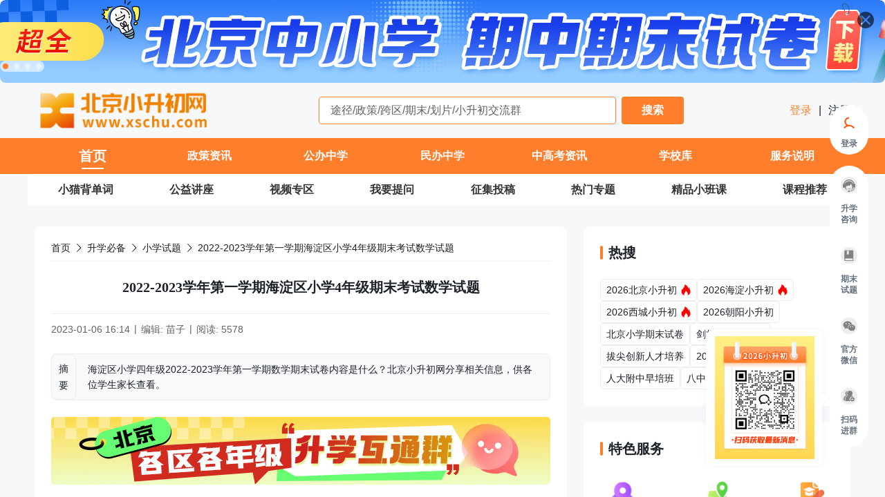

--- FILE ---
content_type: text/html;charset=utf-8
request_url: https://www.xschu.com/xiaoshengchu/06/46849.html
body_size: 32709
content:
<!DOCTYPE html>
<html >
<head><meta charset="utf-8">
<title>2022-2023学年第一学期海淀区小学4年级期末考试数学试题_北京小升初网</title>
<meta name="viewport" content="width=device-width, initial-scale=1">
<script src="https://cdn.zizzs.com/1721615168017xschu-cnzz.js"></script>
<script src="https://static.alicaptcha.com/v4/ct4.js"></script>
<link rel="icon" type="image/*" href="https://cdn.spthome.com/xschu.ico">
<meta name="keywords" content="海淀小学期末试题,海淀小学期末试卷,北京小升初网">
<meta name="description" content="海淀区小学四年级2022-2023学年第一学期数学期末试卷内容是什么？北京小升初网分享相关信息，供各位学生家长查看。北京小升初网">
<link rel="stylesheet" href="/_nuxt/entry.900dcbdf.css">
<link rel="stylesheet" href="/_nuxt/default.81256743.css">
<link rel="stylesheet" href="/_nuxt/Header.2aff8841.css">
<link rel="stylesheet" href="/_nuxt/index.665cc108.css">
<link rel="stylesheet" href="/_nuxt/request.b44d5f07.css">
<link rel="stylesheet" href="/_nuxt/Ask.6e7fba7a.css">
<link rel="stylesheet" href="/_nuxt/Ask.6745fea8.css">
<link rel="stylesheet" href="/_nuxt/index.ae278428.css">
<link rel="stylesheet" href="/_nuxt/index.9c9b559e.css">
<link rel="stylesheet" href="/_nuxt/el-overlay.155e27a7.css">
<link rel="stylesheet" href="/_nuxt/index.ad7c08b2.css">
<link rel="stylesheet" href="/_nuxt/AppFooter.39394761.css">
<link rel="stylesheet" href="/_nuxt/index.5c2ce32d.css">
<link rel="stylesheet" href="/_nuxt/el-select.80cf5a17.css">
<link rel="stylesheet" href="/_nuxt/el-popper.3112b300.css">
<link rel="stylesheet" href="/_nuxt/el-input.c43a23be.css">
<link rel="stylesheet" href="/_nuxt/el-radio-group.a151f83d.css">
<link rel="stylesheet" href="/_nuxt/detail.60e3a3de.css">
<link rel="stylesheet" href="/_nuxt/index.b15fbac8.css">
<link rel="stylesheet" href="/_nuxt/el-pagination.5a154e18.css">
<link rel="stylesheet" href="/_nuxt/Item.98a49c2f.css">
<link rel="stylesheet" href="/_nuxt/index.3c1085bc.css">
<link rel="stylesheet" href="/_nuxt/Feedback.5f32699f.css">
<link rel="stylesheet" href="/_nuxt/el-image-viewer.890a648a.css">
<link rel="modulepreload" as="script" crossorigin href="/_nuxt/polyfills.oDFEim01.js">
<link rel="modulepreload" as="script" crossorigin href="/_nuxt/entry.2a719bf2.js">
<link rel="modulepreload" as="script" crossorigin href="/_nuxt/default.335ff034.js">
<link rel="modulepreload" as="script" crossorigin href="/_nuxt/Header.da382217.js">
<link rel="modulepreload" as="script" crossorigin href="/_nuxt/index.vue.b102c369.js">
<link rel="modulepreload" as="script" crossorigin href="/_nuxt/request.77695a97.js">
<link rel="modulepreload" as="script" crossorigin href="/_nuxt/index.13674d3a.js">
<link rel="modulepreload" as="script" crossorigin href="/_nuxt/vnode.345cd277.js">
<link rel="modulepreload" as="script" crossorigin href="/_nuxt/throttle.07e571df.js">
<link rel="modulepreload" as="script" crossorigin href="/_nuxt/debounce.bc89c2c7.js">
<link rel="modulepreload" as="script" crossorigin href="/_nuxt/tracking-point.56b28b60.js">
<link rel="modulepreload" as="script" crossorigin href="/_nuxt/index.999b7217.js">
<link rel="modulepreload" as="script" crossorigin href="/_nuxt/index.8ad61260.js">
<link rel="modulepreload" as="script" crossorigin href="/_nuxt/seo.f18b6afa.js">
<link rel="modulepreload" as="script" crossorigin href="/_nuxt/Ask.8efd415a.js">
<link rel="modulepreload" as="script" crossorigin href="/_nuxt/Ask.bd8adf96.js">
<link rel="modulepreload" as="script" crossorigin href="/_nuxt/index.b671d70c.js">
<link rel="modulepreload" as="script" crossorigin href="/_nuxt/index.e591183f.js">
<link rel="modulepreload" as="script" crossorigin href="/_nuxt/focus-trap.0c6fe797.js">
<link rel="modulepreload" as="script" crossorigin href="/_nuxt/use-form-common-props.25c4cfca.js">
<link rel="modulepreload" as="script" crossorigin href="/_nuxt/_baseClone.3957ede6.js">
<link rel="modulepreload" as="script" crossorigin href="/_nuxt/isEqual.9ce3985b.js">
<link rel="modulepreload" as="script" crossorigin href="/_nuxt/_initCloneObject.b3b4d2d1.js">
<link rel="modulepreload" as="script" crossorigin href="/_nuxt/el-overlay.a94fe053.js">
<link rel="modulepreload" as="script" crossorigin href="/_nuxt/index.5c8f448c.js">
<link rel="modulepreload" as="script" crossorigin href="/_nuxt/close.461514c5.js">
<link rel="modulepreload" as="script" crossorigin href="/_nuxt/browser.bec2257a.js">
<link rel="modulepreload" as="script" crossorigin href="/_nuxt/index.bf79b4d4.js">
<link rel="modulepreload" as="script" crossorigin href="/_nuxt/AppFooter.02206e73.js">
<link rel="modulepreload" as="script" crossorigin href="/_nuxt/index.a14238be.js">
<link rel="modulepreload" as="script" crossorigin href="/_nuxt/el-select.63717511.js">
<link rel="modulepreload" as="script" crossorigin href="/_nuxt/el-popper.b60f8069.js">
<link rel="modulepreload" as="script" crossorigin href="/_nuxt/index.ee967a21.js">
<link rel="modulepreload" as="script" crossorigin href="/_nuxt/el-input.469c6414.js">
<link rel="modulepreload" as="script" crossorigin href="/_nuxt/use-form-item.5e7eb94b.js">
<link rel="modulepreload" as="script" crossorigin href="/_nuxt/el-radio-group.963e3681.js">
<link rel="modulepreload" as="script" crossorigin href="/_nuxt/index.b426900b.js">
<link rel="modulepreload" as="script" crossorigin href="/_nuxt/index.e4ac399d.js">
<link rel="modulepreload" as="script" crossorigin href="/_nuxt/detail.21c5351f.js">
<link rel="modulepreload" as="script" crossorigin href="/_nuxt/index.0456866d.js">
<link rel="modulepreload" as="script" crossorigin href="/_nuxt/el-pagination.4ef57a4f.js">
<link rel="modulepreload" as="script" crossorigin href="/_nuxt/Layout.c68ee098.js">
<link rel="modulepreload" as="script" crossorigin href="/_nuxt/Item.f22ddaca.js">
<link rel="modulepreload" as="script" crossorigin href="/_nuxt/index.vue.a57c9d03.js">
<link rel="modulepreload" as="script" crossorigin href="/_nuxt/index.vue.7388ea89.js">
<link rel="modulepreload" as="script" crossorigin href="/_nuxt/Feedback.cf6cd1bf.js">
<link rel="modulepreload" as="script" crossorigin href="/_nuxt/el-image-viewer.0fc5f709.js">
<link rel="modulepreload" as="script" crossorigin href="/_nuxt/Item.2dff7b53.js">
<link rel="modulepreload" as="script" crossorigin href="/_nuxt/index.ba226675.js">
<link rel="prefetch" as="script" crossorigin href="/_nuxt/auth.6d4d0242.js">
<link rel="prefetch" as="script" crossorigin href="/_nuxt/route.4ed993c7.js">
<link rel="prefetch" as="script" crossorigin href="/_nuxt/404.51502a7f.js">
<link rel="prefetch" as="style" href="/_nuxt/form.f8566da6.css">
<link rel="prefetch" as="script" crossorigin href="/_nuxt/form.a6258a50.js">
<link rel="prefetch" as="style" href="/_nuxt/login.683c2b4d.css">
<link rel="prefetch" as="script" crossorigin href="/_nuxt/login.ccf506e6.js">
<link rel="prefetch" as="style" href="/_nuxt/user.f8cfd664.css">
<link rel="prefetch" as="style" href="/_nuxt/el-button.2e70eb9e.css">
<link rel="prefetch" as="script" crossorigin href="/_nuxt/user.77d273f4.js">
<link rel="prefetch" as="script" crossorigin href="/_nuxt/el-button.3d914d03.js">
<script type="module" src="/_nuxt/polyfills.oDFEim01.js" crossorigin></script>
<script type="module" src="/_nuxt/entry.2a719bf2.js" crossorigin></script></head>
<body ><div class="el-overlay" style="z-index:26221758;display:none;"><!--[--><div role="dialog" aria-modal="true" aria-labelledby="el-id-1024-0" aria-describedby="el-id-1024-1" class="el-overlay-dialog" style=""><!--[--><!--]--></div><!--]--></div><!--teleport anchor--><div class="el-overlay" style="z-index:26221759;display:none;"><!--[--><div role="dialog" aria-modal="true" aria-labelledby="el-id-1024-2" aria-describedby="el-id-1024-3" class="el-overlay-dialog" style=""><!--[--><!--]--></div><!--]--></div><!--teleport anchor--><div class="sidebar-continer z-sidebar" data-v-ce2406c8><ul style="" class="wrapper mb-16 pb-8!" data-v-ce2406c8><li class="px-8 mb-24 last-of-type:mb-0 flex flex-col items-center cursor-pointer relative" data-v-ce2406c8><div class="f-40 p-8 rounded-full icon-item" data-v-ce2406c8><img class="f-24" src="/images/XSCHU/login.gif" data-v-ce2406c8></div><p class="w-30 text-#667280 text-12 text-h-16 text-center font-600" data-v-ce2406c8> 登录 </p></li></ul><ul class="wrapper" data-v-ce2406c8><!--[--><li class="px-8 pb-24 last-of-type:pb-0 flex flex-col items-center cursor-pointer relative help-li" data-v-ce2406c8><div class="round f-40 p-8 mb-6 rounded-full icon-item" data-v-ce2406c8><div class="flex items-center w-100 justify-between" data-v-ce2406c8><img class="f-24" src="https://cdn.xschu.com/1706176171225_%E5%AE%A2%E6%9C%8D.png" data-v-ce2406c8><img class="f-24" src="https://cdn.xschu.com/1706176175989_%E5%AE%A2%E6%9C%8D%E7%82%B9%E5%87%BB.png" data-v-ce2406c8></div></div><p class="w-30 text-#667280 text-12 text-h-16 text-center font-600" data-v-ce2406c8>升学咨询</p><!----></li><li class="px-8 pb-24 last-of-type:pb-0 flex flex-col items-center cursor-pointer relative help-li" data-v-ce2406c8><div class="round f-40 p-8 mb-6 rounded-full icon-item" data-v-ce2406c8><div class="flex items-center w-100 justify-between" data-v-ce2406c8><img class="f-24" src="https://cdn.xschu.com/1706176203520_%E8%B5%84%E6%96%99.png" data-v-ce2406c8><img class="f-24" src="https://cdn.xschu.com/1706176207650_%E8%B5%84%E6%96%99%E9%A2%86%E5%8F%96.png" data-v-ce2406c8></div></div><p class="w-30 text-#667280 text-12 text-h-16 text-center font-600" data-v-ce2406c8>期末试题</p><!----></li><li class="px-8 pb-24 last-of-type:pb-0 flex flex-col items-center cursor-pointer relative help-li" data-v-ce2406c8><div class="round f-40 p-8 mb-6 rounded-full icon-item" data-v-ce2406c8><div class="flex items-center w-100 justify-between" data-v-ce2406c8><img class="f-24" src="https://cdn.xschu.com/1706176235393_%E5%85%B3%E6%B3%A8%E5%BE%AE%E4%BF%A1.png" data-v-ce2406c8><img class="f-24" src="https://cdn.xschu.com/1706176239406_%E5%BE%AE%E4%BF%A1%E7%82%B9%E5%87%BB.png" data-v-ce2406c8></div></div><p class="w-30 text-#667280 text-12 text-h-16 text-center font-600" data-v-ce2406c8>官方微信</p><div class="r-wrapper" data-v-ce2406c8><div class="r-box" style="background-image:url(https://cdn.spthome.com/1699412558506_1.png);" data-v-ce2406c8><img class="f-full object-contain" src="https://cdn.xschu.com/1706176248252_%E5%8C%97%E4%BA%AC%E5%88%9D%E4%B8%AD%E5%85%A5%E5%AD%A6%E5%85%AC%E4%BC%97%E5%8F%B7.jpg" data-v-ce2406c8></div></div></li><li class="px-8 pb-24 last-of-type:pb-0 flex flex-col items-center cursor-pointer relative help-li" data-v-ce2406c8><div class="round f-40 p-8 mb-6 rounded-full icon-item" data-v-ce2406c8><div class="flex items-center w-100 justify-between" data-v-ce2406c8><img class="f-24" src="https://cdn.xschu.com/1706176296169_%E8%BF%9B%E7%BE%A4.png" data-v-ce2406c8><img class="f-24" src="https://cdn.xschu.com/1706176306686_%E8%BF%9B%E7%BE%A4%E7%82%B9%E5%87%BB.png" data-v-ce2406c8></div></div><p class="w-30 text-#667280 text-12 text-h-16 text-center font-600" data-v-ce2406c8>扫码进群</p><div class="block! r-wrapper" data-v-ce2406c8><div class="r-box" style="background-image:url(https://cdn.spthome.com/1699412558506_1.png);" data-v-ce2406c8><img class="f-full object-contain" src="https://cdn.xschu.com/zixunzhan/1758609435530_1758609549661_1749547847778_1749547847728_2026小升初群.png" data-v-ce2406c8></div></div></li><!--]--></ul><ul style="display:none;" class="wrapper mt-16 pb-8!" data-v-ce2406c8><!--[--><li class="px-8 mb-24 last-of-type:mb-0 flex flex-col items-center cursor-pointer relative" data-v-ce2406c8><div class="round f-40 p-8 rounded-full icon-item" data-v-ce2406c8><div class="flex items-center w-100 justify-between" data-v-ce2406c8><img class="f-24" src="/images/sidebar/top-normal.svg" data-v-ce2406c8><img class="f-24" src="/images/sidebar/top-active.svg" data-v-ce2406c8></div></div></li><!--]--></ul></div><!--teleport anchor--><div class="el-overlay" style="z-index:26221760;display:none;"><!--[--><div role="dialog" aria-modal="true" aria-labelledby="el-id-1024-4" aria-describedby="el-id-1024-5" class="el-overlay-dialog" style=""><!--[--><!--]--></div><!--]--></div><!--teleport anchor--><div class="el-overlay" style="z-index:26221761;display:none;"><!--[--><div role="dialog" aria-modal="true" aria-labelledby="el-id-1024-6" aria-describedby="el-id-1024-7" class="el-overlay-dialog" style=""><!--[--><!--]--></div><!--]--></div><!--teleport anchor--><div class="el-overlay" style="z-index:26221762;display:none;"><!--[--><div role="dialog" aria-modal="true" aria-labelledby="el-id-1024-8" aria-describedby="el-id-1024-9" class="el-overlay-dialog" style=""><!--[--><!--]--></div><!--]--></div><!--teleport anchor--><div class="el-overlay" style="z-index:26221763;display:none;"><!--[--><div role="dialog" aria-modal="true" aria-labelledby="el-id-1024-10" aria-describedby="el-id-1024-11" class="el-overlay-dialog" style=""><!--[--><!--]--></div><!--]--></div><!--teleport anchor--><div class="el-overlay" style="z-index:26221764;display:none;"><!--[--><div role="dialog" aria-modal="true" aria-labelledby="el-id-1024-12" aria-describedby="el-id-1024-13" class="el-overlay-dialog" style=""><!--[--><!--]--></div><!--]--></div><!--teleport anchor--><div id="__nuxt"><section class="information-container" data-v-8a454cc2><header class="relative z-header" data-v-8a454cc2 data-v-010b9ad0><div class="relative" data-v-010b9ad0><div class="el-carousel el-carousel--horizontal carousel__container rounded-8 indicatorLeft w-full h-120!"><div class="el-carousel__container" style="height:;"><button type="button" class="el-carousel__arrow el-carousel__arrow--left" style="display:none;"><i class="el-icon" style=""><!--[--><svg xmlns="http://www.w3.org/2000/svg" viewBox="0 0 1024 1024"><path fill="currentColor" d="M609.408 149.376 277.76 489.6a32 32 0 0 0 0 44.672l331.648 340.352a29.12 29.12 0 0 0 41.728 0 30.592 30.592 0 0 0 0-42.752L339.264 511.936l311.872-319.872a30.592 30.592 0 0 0 0-42.688 29.12 29.12 0 0 0-41.728 0z"></path></svg><!--]--></i></button><button type="button" class="el-carousel__arrow el-carousel__arrow--right" style="display:none;"><i class="el-icon" style=""><!--[--><svg xmlns="http://www.w3.org/2000/svg" viewBox="0 0 1024 1024"><path fill="currentColor" d="M340.864 149.312a30.592 30.592 0 0 0 0 42.752L652.736 512 340.864 831.872a30.592 30.592 0 0 0 0 42.752 29.12 29.12 0 0 0 41.728 0L714.24 534.336a32 32 0 0 0 0-44.672L382.592 149.376a29.12 29.12 0 0 0-41.728 0z"></path></svg><!--]--></i></button><!--[--><!--[--><div class="el-carousel__item relative" style="transform:translateX(0px) scale(1);display:none;"><!--v-if--><!--[--><img class="f-full object-cover rounded-8 cursor-pointer" src="https://cdn.xschu.com/zixunzhan/1760513640220_1760513639578_北京中小学-期中期末试卷1920-120.jpg" alt="期中期末试卷"><div class="absolute">11</div><!--]--></div><div class="el-carousel__item relative" style="transform:translateX(0px) scale(1);display:none;"><!--v-if--><!--[--><img class="f-full object-cover rounded-8 cursor-pointer" src="https://cdn.xschu.com/zixunzhan/1751254911673_1751254909616_1920-120.png" alt="招生方式说明"><div class="absolute">11</div><!--]--></div><div class="el-carousel__item relative" style="transform:translateX(0px) scale(1);display:none;"><!--v-if--><!--[--><img class="f-full object-cover rounded-8 cursor-pointer" src="https://cdn.xschu.com/zixunzhan/1751254887362_1751254885485_1920-120.png" alt="群"><div class="absolute">11</div><!--]--></div><div class="el-carousel__item relative" style="transform:translateX(0px) scale(1);display:none;"><!--v-if--><!--[--><img class="f-full object-cover rounded-8 cursor-pointer" src="https://cdn.xschu.com/1724204468647_%E5%85%AC%E4%BC%97%E5%8F%B7%E9%A6%96%E9%A1%B5%E9%A1%B6%E5%9B%BE-%E5%8A%A8%E5%9B%BE.gif" alt="关注公众号"><div class="absolute">11</div><!--]--></div><!--]--><!--]--></div><ul class="el-carousel__indicators el-carousel__indicators--horizontal"><!--[--><!--]--></ul></div><div class="absolute top-16 right-16 cursor-pointer"><img src="/images/banner_close.svg" alt="" class="f-24"></div></div><section class="flex items-center justify-between py-5 w-main mx-auto" data-v-010b9ad0><h1 class="p-0!" data-v-010b9ad0><img class="w-257 h-70 object-contain cursor-pointer" src="https://cdn.spthome.com/1705989282861xschu_logo_l.png" alt="北京小升初网" data-v-010b9ad0></h1><div class="flex-center" data-v-010b9ad0><input value="" type="text" class="normal-input w-430 h-40 mr-8 text-16 rounded-4 bg-white border border-primary-color" p="x-16 y-8" placeholder="途径/政策/跨区/期末/划片/小升初交流群" data-v-010b9ad0><button class="w-90 h-40 flex-center bg-primary-color color-white rounded-4 opacity-900 font-600" data-v-010b9ad0> 搜索 </button></div><p text="16 h-24 #1D2129" class="cursor-pointer" data-v-010b9ad0><a href="/login?sourceType=6" class="" data-v-010b9ad0><span class="text-primary-color" data-v-010b9ad0> 登录 </span></a><span class="px-6 cursor-default" data-v-010b9ad0>|</span><a href="/login" class="" data-v-010b9ad0><span data-v-010b9ad0> 注册 </span></a></p></section><nav class="bg-primary-color h-52" data-v-010b9ad0 data-v-72d30598><ul class="w-main h-full bg-primary-color nav__ul" data-v-72d30598><!--[--><li class="nav__li current" style="width:14.285714285714286%;" data-v-72d30598><div class="item" data-v-72d30598><span class="item__title" data-v-72d30598>首页</span><div class="item__line" data-v-72d30598></div></div><div class="dropdown" style="display:none;" data-v-72d30598 data-v-72d30598><!--[--><!--]--></div></li><li class="nav__li" style="width:14.285714285714286%;" data-v-72d30598><div class="item" data-v-72d30598><span class="item__title" data-v-72d30598>政策资讯</span><div class="item__line" data-v-72d30598></div></div><div class="dropdown" style="display:none;" data-v-72d30598 data-v-72d30598><!--[--><div class="select-none py-8 border-t border-dashed border-#FFFFFF80 first-of-type:border-none hover:bg-menu-hover-color border-item" data-v-72d30598><span class="inline-block text-white text-14 text-center" font="600" data-v-72d30598>2026年小升初</span></div><div class="select-none py-8 border-t border-dashed border-#FFFFFF80 first-of-type:border-none hover:bg-menu-hover-color border-item" data-v-72d30598><span class="inline-block text-white text-14 text-center" font="600" data-v-72d30598>海淀区小升初</span></div><div class="select-none py-8 border-t border-dashed border-#FFFFFF80 first-of-type:border-none hover:bg-menu-hover-color border-item" data-v-72d30598><span class="inline-block text-white text-14 text-center" font="600" data-v-72d30598>西城区小升初</span></div><div class="select-none py-8 border-t border-dashed border-#FFFFFF80 first-of-type:border-none hover:bg-menu-hover-color border-item" data-v-72d30598><span class="inline-block text-white text-14 text-center" font="600" data-v-72d30598>东城区小升初</span></div><div class="select-none py-8 border-t border-dashed border-#FFFFFF80 first-of-type:border-none hover:bg-menu-hover-color border-item" data-v-72d30598><span class="inline-block text-white text-14 text-center" font="600" data-v-72d30598>朝阳区小升初</span></div><div class="select-none py-8 border-t border-dashed border-#FFFFFF80 first-of-type:border-none hover:bg-menu-hover-color border-item" data-v-72d30598><span class="inline-block text-white text-14 text-center" font="600" data-v-72d30598>丰台区小升初</span></div><div class="select-none py-8 border-t border-dashed border-#FFFFFF80 first-of-type:border-none hover:bg-menu-hover-color border-item" data-v-72d30598><span class="inline-block text-white text-14 text-center" font="600" data-v-72d30598>通州区小升初</span></div><div class="select-none py-8 border-t border-dashed border-#FFFFFF80 first-of-type:border-none hover:bg-menu-hover-color border-item" data-v-72d30598><span class="inline-block text-white text-14 text-center" font="600" data-v-72d30598>石景山区小升初</span></div><div class="select-none py-8 border-t border-dashed border-#FFFFFF80 first-of-type:border-none hover:bg-menu-hover-color border-item" data-v-72d30598><span class="inline-block text-white text-14 text-center" font="600" data-v-72d30598>昌平 大兴等区</span></div><div class="select-none py-8 border-t border-dashed border-#FFFFFF80 first-of-type:border-none hover:bg-menu-hover-color border-item" data-v-72d30598><span class="inline-block text-white text-14 text-center" font="600" data-v-72d30598>入学途径</span></div><div class="select-none py-8 border-t border-dashed border-#FFFFFF80 first-of-type:border-none hover:bg-menu-hover-color border-item" data-v-72d30598><span class="inline-block text-white text-14 text-center" font="600" data-v-72d30598>划片查询</span></div><div class="select-none py-8 border-t border-dashed border-#FFFFFF80 first-of-type:border-none hover:bg-menu-hover-color border-item" data-v-72d30598><span class="inline-block text-white text-14 text-center" font="600" data-v-72d30598>新闻资讯</span></div><!--]--></div></li><li class="nav__li" style="width:14.285714285714286%;" data-v-72d30598><div class="item" data-v-72d30598><span class="item__title" data-v-72d30598>公办中学</span><div class="item__line" data-v-72d30598></div></div><div class="dropdown" style="display:none;" data-v-72d30598 data-v-72d30598><!--[--><div class="select-none py-8 border-t border-dashed border-#FFFFFF80 first-of-type:border-none hover:bg-menu-hover-color border-item" data-v-72d30598><span class="inline-block text-white text-14 text-center" font="600" data-v-72d30598>海淀公办中学</span></div><div class="select-none py-8 border-t border-dashed border-#FFFFFF80 first-of-type:border-none hover:bg-menu-hover-color border-item" data-v-72d30598><span class="inline-block text-white text-14 text-center" font="600" data-v-72d30598>东城公办中学</span></div><div class="select-none py-8 border-t border-dashed border-#FFFFFF80 first-of-type:border-none hover:bg-menu-hover-color border-item" data-v-72d30598><span class="inline-block text-white text-14 text-center" font="600" data-v-72d30598>西城公办中学</span></div><div class="select-none py-8 border-t border-dashed border-#FFFFFF80 first-of-type:border-none hover:bg-menu-hover-color border-item" data-v-72d30598><span class="inline-block text-white text-14 text-center" font="600" data-v-72d30598>朝阳公办中学</span></div><div class="select-none py-8 border-t border-dashed border-#FFFFFF80 first-of-type:border-none hover:bg-menu-hover-color border-item" data-v-72d30598><span class="inline-block text-white text-14 text-center" font="600" data-v-72d30598>丰台公办中学</span></div><div class="select-none py-8 border-t border-dashed border-#FFFFFF80 first-of-type:border-none hover:bg-menu-hover-color border-item" data-v-72d30598><span class="inline-block text-white text-14 text-center" font="600" data-v-72d30598>通州公办中学</span></div><div class="select-none py-8 border-t border-dashed border-#FFFFFF80 first-of-type:border-none hover:bg-menu-hover-color border-item" data-v-72d30598><span class="inline-block text-white text-14 text-center" font="600" data-v-72d30598>石景山公办中学</span></div><div class="select-none py-8 border-t border-dashed border-#FFFFFF80 first-of-type:border-none hover:bg-menu-hover-color border-item" data-v-72d30598><span class="inline-block text-white text-14 text-center" font="600" data-v-72d30598> 其他区公办中学</span></div><div class="select-none py-8 border-t border-dashed border-#FFFFFF80 first-of-type:border-none hover:bg-menu-hover-color border-item" data-v-72d30598><span class="inline-block text-white text-14 text-center" font="600" data-v-72d30598>公办中学招生信息</span></div><!--]--></div></li><li class="nav__li" style="width:14.285714285714286%;" data-v-72d30598><div class="item" data-v-72d30598><span class="item__title" data-v-72d30598>民办中学</span><div class="item__line" data-v-72d30598></div></div><div class="dropdown" style="display:none;" data-v-72d30598 data-v-72d30598><!--[--><div class="select-none py-8 border-t border-dashed border-#FFFFFF80 first-of-type:border-none hover:bg-menu-hover-color border-item" data-v-72d30598><span class="inline-block text-white text-14 text-center" font="600" data-v-72d30598>海淀民办中学</span></div><div class="select-none py-8 border-t border-dashed border-#FFFFFF80 first-of-type:border-none hover:bg-menu-hover-color border-item" data-v-72d30598><span class="inline-block text-white text-14 text-center" font="600" data-v-72d30598>西城民办中学</span></div><div class="select-none py-8 border-t border-dashed border-#FFFFFF80 first-of-type:border-none hover:bg-menu-hover-color border-item" data-v-72d30598><span class="inline-block text-white text-14 text-center" font="600" data-v-72d30598>朝阳民办中学</span></div><div class="select-none py-8 border-t border-dashed border-#FFFFFF80 first-of-type:border-none hover:bg-menu-hover-color border-item" data-v-72d30598><span class="inline-block text-white text-14 text-center" font="600" data-v-72d30598>丰台民办中学</span></div><div class="select-none py-8 border-t border-dashed border-#FFFFFF80 first-of-type:border-none hover:bg-menu-hover-color border-item" data-v-72d30598><span class="inline-block text-white text-14 text-center" font="600" data-v-72d30598>石景山民办中学</span></div><div class="select-none py-8 border-t border-dashed border-#FFFFFF80 first-of-type:border-none hover:bg-menu-hover-color border-item" data-v-72d30598><span class="inline-block text-white text-14 text-center" font="600" data-v-72d30598>顺义民办中学</span></div><div class="select-none py-8 border-t border-dashed border-#FFFFFF80 first-of-type:border-none hover:bg-menu-hover-color border-item" data-v-72d30598><span class="inline-block text-white text-14 text-center" font="600" data-v-72d30598>其他区民办中学</span></div><div class="select-none py-8 border-t border-dashed border-#FFFFFF80 first-of-type:border-none hover:bg-menu-hover-color border-item" data-v-72d30598><span class="inline-block text-white text-14 text-center" font="600" data-v-72d30598>国际学校</span></div><!--]--></div></li><li class="nav__li" style="width:14.285714285714286%;" data-v-72d30598><div class="item" data-v-72d30598><span class="item__title" data-v-72d30598>中高考资讯</span><div class="item__line" data-v-72d30598></div></div><div class="dropdown" style="display:none;" data-v-72d30598 data-v-72d30598><!--[--><div class="select-none py-8 border-t border-dashed border-#FFFFFF80 first-of-type:border-none hover:bg-menu-hover-color border-item" data-v-72d30598><span class="inline-block text-white text-14 text-center" font="600" data-v-72d30598>北京中考</span></div><div class="select-none py-8 border-t border-dashed border-#FFFFFF80 first-of-type:border-none hover:bg-menu-hover-color border-item" data-v-72d30598><span class="inline-block text-white text-14 text-center" font="600" data-v-72d30598>校额到校</span></div><div class="select-none py-8 border-t border-dashed border-#FFFFFF80 first-of-type:border-none hover:bg-menu-hover-color border-item" data-v-72d30598><span class="inline-block text-white text-14 text-center" font="600" data-v-72d30598>1+3项目</span></div><div class="select-none py-8 border-t border-dashed border-#FFFFFF80 first-of-type:border-none hover:bg-menu-hover-color border-item" data-v-72d30598><span class="inline-block text-white text-14 text-center" font="600" data-v-72d30598>北京高考</span></div><!--]--></div></li><li class="nav__li" style="width:14.285714285714286%;" data-v-72d30598><div class="item" data-v-72d30598><span class="item__title" data-v-72d30598>学校库</span><div class="item__line" data-v-72d30598></div></div><div class="dropdown" style="display:none;" data-v-72d30598 data-v-72d30598><!--[--><div class="select-none py-8 border-t border-dashed border-#FFFFFF80 first-of-type:border-none hover:bg-menu-hover-color border-item" data-v-72d30598><span class="inline-block text-white text-14 text-center" font="600" data-v-72d30598>公办校</span></div><div class="select-none py-8 border-t border-dashed border-#FFFFFF80 first-of-type:border-none hover:bg-menu-hover-color border-item" data-v-72d30598><span class="inline-block text-white text-14 text-center" font="600" data-v-72d30598>民办校</span></div><!--]--></div></li><li class="nav__li" style="width:14.285714285714286%;" data-v-72d30598><div class="item" data-v-72d30598><span class="item__title" data-v-72d30598>服务说明</span><div class="item__line" data-v-72d30598></div></div><div class="dropdown" style="display:none;" data-v-72d30598 data-v-72d30598><!--[--><!--]--></div></li><!--]--></ul><!----></nav><!--teleport start--><!--teleport end--></header><!--[--><!--[--><main class="w-full main__bg pt-76 pt-76" style="background-image:url(null);" data-v-9ccb896b><main class="d-cont w-main mx-auto" data-v-9ccb896b><section class="flex" data-v-9ccb896b><div class="w-770 flex-shrink-0 mr-24 overflow-hidden"><!--[--><section class="box pt-20!" data-v-9ccb896b><div class="el-breadcrumb mb-8" aria-label="Breadcrumb" role="navigation" data-v-9ccb896b data-v-aafa1ada><!--[--><span class="el-breadcrumb__item cursor-pointer hover" data-v-aafa1ada><span class="el-breadcrumb__inner" role="link"><!--[-->首页<!--]--></span><i class="el-icon el-breadcrumb__separator" style=""><!--[--><svg xmlns="http://www.w3.org/2000/svg" viewBox="0 0 1024 1024"><path fill="currentColor" d="M340.864 149.312a30.592 30.592 0 0 0 0 42.752L652.736 512 340.864 831.872a30.592 30.592 0 0 0 0 42.752 29.12 29.12 0 0 0 41.728 0L714.24 534.336a32 32 0 0 0 0-44.672L382.592 149.376a29.12 29.12 0 0 0-41.728 0z"></path></svg><!--]--></i></span><!--[--><span class="el-breadcrumb__item cursor-pointer hover" data-v-aafa1ada><span class="el-breadcrumb__inner" role="link"><!--[-->升学必备<!--]--></span><i class="el-icon el-breadcrumb__separator" style=""><!--[--><svg xmlns="http://www.w3.org/2000/svg" viewBox="0 0 1024 1024"><path fill="currentColor" d="M340.864 149.312a30.592 30.592 0 0 0 0 42.752L652.736 512 340.864 831.872a30.592 30.592 0 0 0 0 42.752 29.12 29.12 0 0 0 41.728 0L714.24 534.336a32 32 0 0 0 0-44.672L382.592 149.376a29.12 29.12 0 0 0-41.728 0z"></path></svg><!--]--></i></span><span class="el-breadcrumb__item cursor-pointer hover" data-v-aafa1ada><span class="el-breadcrumb__inner" role="link"><!--[-->小学试题<!--]--></span><i class="el-icon el-breadcrumb__separator" style=""><!--[--><svg xmlns="http://www.w3.org/2000/svg" viewBox="0 0 1024 1024"><path fill="currentColor" d="M340.864 149.312a30.592 30.592 0 0 0 0 42.752L652.736 512 340.864 831.872a30.592 30.592 0 0 0 0 42.752 29.12 29.12 0 0 0 41.728 0L714.24 534.336a32 32 0 0 0 0-44.672L382.592 149.376a29.12 29.12 0 0 0-41.728 0z"></path></svg><!--]--></i></span><!--]--><span class="el-breadcrumb__item truncate w-400 inline-block!" data-v-aafa1ada><span class="el-breadcrumb__inner" role="link"><!--[-->2022-2023学年第一学期海淀区小学4年级期末考试数学试题<!--]--></span><i class="el-icon el-breadcrumb__separator" style=""><!--[--><svg xmlns="http://www.w3.org/2000/svg" viewBox="0 0 1024 1024"><path fill="currentColor" d="M340.864 149.312a30.592 30.592 0 0 0 0 42.752L652.736 512 340.864 831.872a30.592 30.592 0 0 0 0 42.752 29.12 29.12 0 0 0 41.728 0L714.24 534.336a32 32 0 0 0 0-44.672L382.592 149.376a29.12 29.12 0 0 0-41.728 0z"></path></svg><!--]--></i></span><!--]--></div><h1 class="py-24 text-center flex-center border-t border-b border-line items-start" data-v-9ccb896b><div data-v-9ccb896b></div><span class="" style="color:#1D2129;font-family:PingFangSC, PingFang SC;;" data-v-9ccb896b>2022-2023学年第一学期海淀区小学4年级期末考试数学试题</span></h1><p class="text-#606266 text-14 text-h-22 mt-10 mb-24 gap-8" data-v-9ccb896b><span data-v-9ccb896b>2023-01-06 16:14</span><span class="text-h-22 vertical-1px mx-6" data-v-9ccb896b>|</span><span data-v-9ccb896b>编辑: 苗子</span><span class="text-h-22 vertical-1px mx-6" data-v-9ccb896b>|</span><span data-v-9ccb896b>阅读: 5578</span></p><div class="border border-line rounded-8 relative py-11 pl-52 pr-24 bg-#F7F9FA text-#1D2129 text-14 mb-24 flex items-center" data-v-9ccb896b><p class="p-10 text-h-24 border border-line rounded-8 absolute left--1 w-36 zy-left-title" data-v-9ccb896b> 摘要 </p><span class="text-h-22" data-v-9ccb896b>海淀区小学四年级2022-2023学年第一学期数学期末试卷内容是什么？北京小升初网分享相关信息，供各位学生家长查看。</span></div><div class="w-full mb-24" data-v-9ccb896b><img class="w-722 h-98 rounded-5 cursor-pointer" src="https://cdn.xschu.com/zixunzhan/1768180698599_1768180698576_升学互通群.jpg" data-v-9ccb896b></div><!----><!----><div class="w-full flex flex-col items-center mb-24" data-v-9ccb896b><div id="content" class="w-full relative" data-v-9ccb896b><div class="" data-v-9ccb896b><p style="text-indent: 2em;">2022-2023学年第一学期海淀区小学4年级数学期末试卷分享，点击下方的立即下载，可查看详情！</p>

<p style="text-indent: 2em;"><a class="download" href="https://cdn.xschu.com/zixunzhan/202401/8b45dcf0-1325-47ab-99e4-f1e23c877e91.pdf"><strong>立即下载</strong>：<u>2022-2023学年第一学期海淀区小学4年级数学期末试卷</u></a></p>

<p style="text-indent: 2em;">相关内容推荐：</p>

<p style="text-indent: 2em;">点击查看&gt;&gt;<a href="/xiaoshengchu/26/46655.html" rel="2022-2023学年第一学期海淀区小学期末试题汇总" title="2022-2023学年第一学期海淀区小学期末试题汇总">2022-2023学年第一学期海淀区小学期末试题汇总</a></p>

<p style="text-indent: 2em;">点击查看&gt;&gt;<a href="/xiaoshengchu/26/46641.html" rel="北京市各区小学2022-2023学年第一学期期末考试试题汇总" title="北京市各区小学2022-2023学年第一学期期末考试试题汇总">北京市各区小学2022-2023学年第一学期期末考试试题汇总</a></p>

<p style="text-indent: 2em;">点击查看&gt;&gt;<a href="/xiaoshengchu/19/36281.html" rel="北京各区小学期末考试试题汇总" title="北京各区小学期末考试试题汇总 可下载打印">北京各区小学期末考试试题汇总</a></p>

<p style="text-indent: 2em;">点击查看&gt;&gt;<a href="https://www.xschu.com/xiaoshengchu/14/43098.html" target="_blank" title="2022海淀小升初入学信息汇总（入学政策、条件、途径、跨区等）">2022海淀小升初入学信息汇总（入学政策、条件、途径、跨区等）</a></p>

<p style="text-indent: 2em;"><span style="color:#808080;">声明：本文信息来源于家长，由北京小升初网团队（微信公众号搜索：北京小升初网）排版编辑，若有侵权，请联系管理员删除。</span></p>
</div><!----></div><!----></div><!----><!----><!----><!----><!----><!----><!----><section class="box mt-24 p-0" data-v-9ccb896b><div class="flex items-center justify-between mb-24" data-v-9ccb896b><p class="flex items-center"><!--[--><span class="line-col mr-8"></span><!--]--><a target="_blank" class="text-#1D2129 text-20 text-h-28 font-600">精选推荐</a></p><!--[--><!----><!--]--></div><!--[--><p class="mb-16 last-of-type:mb-0 flex items-center justify-between" data-v-9ccb896b><span class="link" text="#1D2129 16 h-24" data-v-9ccb896b>海淀区教育集团校动态汇总</span></p><p class="mb-16 last-of-type:mb-0 flex items-center justify-between" data-v-9ccb896b><span class="link" text="#1D2129 16 h-24" data-v-9ccb896b>北京各区中学新动态汇总（2025北京小升初重点关注）</span></p><p class="mb-16 last-of-type:mb-0 flex items-center justify-between" data-v-9ccb896b><span class="link" text="#1D2129 16 h-24" data-v-9ccb896b>2025年海淀区小升初派位入学对应可选初中汇总</span></p><p class="mb-16 last-of-type:mb-0 flex items-center justify-between" data-v-9ccb896b><span class="link" text="#1D2129 16 h-24" data-v-9ccb896b>顺义区2025年义务教育阶段入学工作意见</span></p><p class="mb-16 last-of-type:mb-0 flex items-center justify-between" data-v-9ccb896b><span class="link" text="#1D2129 16 h-24" data-v-9ccb896b>2024-2025学年第二学期海淀小学期末考试试题（3/4/5/6年级语数英）</span></p><!--]--></section><div class="w-full flex items-center justify-between mt-24 py-24" data-v-9ccb896b><div class="flex items-center" data-v-9ccb896b><div class="shirink-0 w-36 mr-21 text-center cursor-pointer" data-v-9ccb896b><i class="iconfont icon-zan-normal text-primary-color text-20 mb-4 cursor-pointer" data-v-9ccb896b></i><p class="text-14 text-h-20 text-#606266" data-v-9ccb896b>0</p></div><div class="shirink-0 w-42 text-center cursor-pointer" data-v-9ccb896b><i class="iconfont icon-shoucang-normal text-primary-color text-20 mb-4 cursor-pointer" data-v-9ccb896b></i><p class="text-14 text-h-20 text-#606266" data-v-9ccb896b>收藏</p></div></div><div class="flex items-center" data-v-9ccb896b><span class="text-16 text-h-24 font-500 text-#1D2129 mr-12" data-v-9ccb896b> 分享到： </span><div class="weixin" data-v-9ccb896b><img class="cursor-pointer f-32 mr-12" src="/images/detail/weixin.svg" data-v-9ccb896b><div class="weixin__dialog flex flex-col items-center" data-v-9ccb896b><p class="pt-2 text-16 text-h-28 text-white font-500" data-v-9ccb896b> 微信扫一扫分享 </p><img src alt="QR Code" class="mt-17 f-92" data-v-9ccb896b><p class="mt-16 text-12 text-h-22 text-#1D2129" data-v-9ccb896b> 微信里点“发现” </p><p class="text-12 text-h-22 text-#1D2129" data-v-9ccb896b> 扫一下二维码便可将本文分享至朋友圈 </p></div></div><img class="cursor-pointer f-32 mr-12" src="/images/detail/qq.svg" data-v-9ccb896b><img class="cursor-pointer f-32 mr-32" src="/images/detail/weibo.svg" data-v-9ccb896b><span class="text-16 text-h-24 font-500 text-primary-color link" data-v-9ccb896b> 报错 </span></div></div></section><!----><section class="box mt-24" data-v-9ccb896b><!--[--><p class="p-link text-16 text-h-24 mb-16 last-of-type:mb-0" data-v-9ccb896b><span text="#606266" data-v-9ccb896b>上一篇：</span><span text="#1D2129" data-v-9ccb896b>2022-2023学年第一学期海淀区小学5年级期末考试数学试题</span></p><p class="p-link text-16 text-h-24 mb-16 last-of-type:mb-0" data-v-9ccb896b><span text="#606266" data-v-9ccb896b>下一篇：</span><span text="#1D2129" data-v-9ccb896b>2022-2023学年第一学期昌平区小学5年级期末考试数学试题</span></p><!--]--></section><section class="box mt-24" data-v-9ccb896b><div class="flex items-center justify-between mb-24" data-v-9ccb896b><p class="flex items-center"><!--[--><span class="line-col mr-8"></span><!--]--><a target="_blank" class="text-#1D2129 text-20 text-h-28 font-600">关键词</a></p><!--[--><!----><!--]--></div><div class="flex flex-wrap gap-8" data-v-9ccb896b><!--[--><span class="px-9 py-4 border border-primary-color rounded-4 cursor-pointer" text="primary-color 14 h-22" data-v-9ccb896b>海淀小学期末试题</span><span class="px-9 py-4 border border-primary-color rounded-4 cursor-pointer" text="primary-color 14 h-22" data-v-9ccb896b>海淀小学期末试卷</span><!--]--></div></section><section class="box mt-24" data-v-9ccb896b><div class="flex items-center justify-between mb-24" data-v-9ccb896b><p class="flex items-center"><!--[--><span class="line-col mr-8"></span><!--]--><a target="_blank" class="text-#1D2129 text-20 text-h-28 font-600">评论（0）</a></p><!--[--><!----><!--]--></div><div class="flex" data-v-9ccb896b><i class="iconfont icon-a-touxiang1 text-42 text-primary-color mr-8 rounded-full" data-v-9ccb896b></i><div class="login__input custom__input-area" placeholder="说点什么吧..." maxlength="500" data-v-9ccb896b data-v-167cbc84><!----><textarea class="custom__input-area input__inner" placeholder="说点什么吧..." maxlength="500" data-v-167cbc84></textarea><!--[--><div class="absolute bottom-12 right-0 w-full h-40 pr-12 flex items-end justify-end" data-v-9ccb896b><span class="mr-8 text-14 text-h-22 text-#606266" data-v-9ccb896b>0/500 </span><button class="w-115 h-40 bg-primary-color rounded-4 py-8 text-center text-white text-16 text-h-24 font-500" data-v-9ccb896b> 提交 </button></div><!--]--></div></div><div class="w-full h-1 bg-line my-24" data-v-9ccb896b></div><ul data-v-9ccb896b><!--[--><!--]--></ul><p class="text-16 text-h-24 text-#606266 w-full text-center mt-24 font-500" data-v-9ccb896b> 没有更多了 </p></section><!--]--></div><div class="flex-1 overflow-hidden"><!--[--><div data-v-9ccb896b><!----><!----><div class="box mb-24 hotTagBox" data-v-9ccb896b><div class="flex items-center justify-between mb-24"><p class="flex items-center"><!--[--><span class="line-col mr-8"></span><!--]--><a target="_blank" class="text-#1D2129 text-20 text-h-28 font-600">热搜</a></p><!--[--><!----><!--]--></div><ul class="flex flex-wrap items-center gap-12"><!--[--><li><p class="flex items-center cursor-pointer text-#1D2129 hover:text-primary-color! hover:border-primary-color!" p="x-8 y-4" border="1 line rounded-4"><span text="14 h-22" class="inline-block max-w-[10em] column-overflow-1">2026北京小升初</span><img src="/images/hot.svg" class="w-14 h-16 ml-6"></p></li><li><p class="flex items-center cursor-pointer text-#1D2129 hover:text-primary-color! hover:border-primary-color!" p="x-8 y-4" border="1 line rounded-4"><span text="14 h-22" class="inline-block max-w-[10em] column-overflow-1">2026海淀小升初</span><img src="/images/hot.svg" class="w-14 h-16 ml-6"></p></li><li><p class="flex items-center cursor-pointer text-#1D2129 hover:text-primary-color! hover:border-primary-color!" p="x-8 y-4" border="1 line rounded-4"><span text="14 h-22" class="inline-block max-w-[10em] column-overflow-1">2026西城小升初</span><img src="/images/hot.svg" class="w-14 h-16 ml-6"></p></li><li><p class="flex items-center cursor-pointer text-#1D2129 hover:text-primary-color! hover:border-primary-color!" p="x-8 y-4" border="1 line rounded-4"><span text="14 h-22" class="inline-block max-w-[10em] column-overflow-1">2026朝阳小升初</span><!----></p></li><li><p class="flex items-center cursor-pointer text-#1D2129 hover:text-primary-color! hover:border-primary-color!" p="x-8 y-4" border="1 line rounded-4"><span text="14 h-22" class="inline-block max-w-[10em] column-overflow-1">北京小学期末试卷</span><!----></p></li><li><p class="flex items-center cursor-pointer text-#1D2129 hover:text-primary-color! hover:border-primary-color!" p="x-8 y-4" border="1 line rounded-4"><span text="14 h-22" class="inline-block max-w-[10em] column-overflow-1">剑桥五级代报名</span><!----></p></li><li><p class="flex items-center cursor-pointer text-#1D2129 hover:text-primary-color! hover:border-primary-color!" p="x-8 y-4" border="1 line rounded-4"><span text="14 h-22" class="inline-block max-w-[10em] column-overflow-1">拔尖创新人才培养</span><!----></p></li><li><p class="flex items-center cursor-pointer text-#1D2129 hover:text-primary-color! hover:border-primary-color!" p="x-8 y-4" border="1 line rounded-4"><span text="14 h-22" class="inline-block max-w-[10em] column-overflow-1">2026北京小升初交流群</span><!----></p></li><li><p class="flex items-center cursor-pointer text-#1D2129 hover:text-primary-color! hover:border-primary-color!" p="x-8 y-4" border="1 line rounded-4"><span text="14 h-22" class="inline-block max-w-[10em] column-overflow-1">人大附中早培班</span><!----></p></li><li><p class="flex items-center cursor-pointer text-#1D2129 hover:text-primary-color! hover:border-primary-color!" p="x-8 y-4" border="1 line rounded-4"><span text="14 h-22" class="inline-block max-w-[10em] column-overflow-1">八中少儿班素质班</span><!----></p></li><!--]--></ul></div><section class="box mb-24 toolsBox" data-v-9ccb896b data-v-9491fe3e><div class="flex items-center justify-between mb-24" data-v-9491fe3e><p class="flex items-center"><!--[--><span class="line-col mr-8"></span><!--]--><a target="_blank" class="text-#1D2129 text-20 text-h-28 font-600">特色服务</a></p><!--[--><!----><!--]--></div><ul class="flex flex-wrap items-center ul" data-v-9491fe3e><!--[--><li class="flex flex-col items-center cursor-pointer item" data-v-9491fe3e><div class="f-50 px-7 mb-2" data-v-9491fe3e><img src="https://cdn.xschu.com/1706237604093_24%E5%85%A5%E5%AD%A6.png" alt="26入学" class="f-full object-contain" data-v-9491fe3e></div><p text="#606266 16 h-24 center" class="w-full column-overflow-1 txt" data-v-9491fe3e>26入学</p></li><li class="flex flex-col items-center cursor-pointer item" data-v-9491fe3e><div class="f-50 px-7 mb-2" data-v-9491fe3e><img src="https://cdn.xschu.com/1706237594423_%E5%88%92%E7%89%87%E6%9F%A5%E8%AF%A2.png" alt="划片查询" class="f-full object-contain" data-v-9491fe3e></div><p text="#606266 16 h-24 center" class="w-full column-overflow-1 txt" data-v-9491fe3e>划片查询</p></li><li class="flex flex-col items-center cursor-pointer item" data-v-9491fe3e><div class="f-50 px-7 mb-2" data-v-9491fe3e><img src="https://cdn.xschu.com/1706237585199_%E5%89%91%E6%A1%A5%E4%BA%94%E7%BA%A7.png" alt="剑桥五级" class="f-full object-contain" data-v-9491fe3e></div><p text="#606266 16 h-24 center" class="w-full column-overflow-1 txt" data-v-9491fe3e>剑桥五级</p></li><li class="flex flex-col items-center cursor-pointer item" data-v-9491fe3e><div class="f-50 px-7 mb-2" data-v-9491fe3e><img src="https://cdn.xschu.com/1706237575897_%E7%A4%BE%E7%BE%A4%E5%8A%A0%E5%85%A5.png" alt="社群加入" class="f-full object-contain" data-v-9491fe3e></div><p text="#606266 16 h-24 center" class="w-full column-overflow-1 txt" data-v-9491fe3e>社群加入</p></li><li class="flex flex-col items-center cursor-pointer item" data-v-9491fe3e><div class="f-50 px-7 mb-2" data-v-9491fe3e><img src="https://cdn.xschu.com/1706237489882_%E5%AD%A6%E6%A0%A1%E6%8B%9B%E7%94%9F.png" alt="学校招生" class="f-full object-contain" data-v-9491fe3e></div><p text="#606266 16 h-24 center" class="w-full column-overflow-1 txt" data-v-9491fe3e>学校招生</p></li><li class="flex flex-col items-center cursor-pointer item" data-v-9491fe3e><div class="f-50 px-7 mb-2" data-v-9491fe3e><img src="https://cdn.xschu.com/1706237565696_%E6%8F%90%E5%89%8D%E6%8B%9B%E7%94%9F.png" alt="提前招生" class="f-full object-contain" data-v-9491fe3e></div><p text="#606266 16 h-24 center" class="w-full column-overflow-1 txt" data-v-9491fe3e>提前招生</p></li><!--]--></ul></section><section class="box flex flex-col items-center" data-v-9ccb896b><div class="flex items-center justify-between pb-8 border-b-2 border-line mb-24 w-full"><p class="flex items-center"><!--[--><span class="line-col mr-8"></span><!--]--><a target="_blank" class="text-#1D2129 text-20 text-h-28 font-600">微信公众号</a></p><!--[--><!----><!--]--></div><p text="#606266 16 h-28" font="600" m="b-24">北京小升初一手消息↓↓扫码关注</p><img src="https://cdn.xschu.com/zixunzhan/1764899067073_1764899066966_太星小升初微信公众号二维码.jpg" class="f-130"><p text="#1D2129 14 h-22" font="600" m="b-2">太星小升初</p><p text="#606266 14 h-22" font="600"><span m="r-10">txxschu</span><span class="cursor-pointer" text="primary-color"> 复制 </span></p></section></div><!----><!--]--></div></section><!--teleport start--><!--teleport end--><!--teleport start--><!--teleport end--><!--teleport start--><!--teleport end--><!--teleport start--><!--teleport end--><div class="demo-image__preview" data-v-9ccb896b><!----></div></main></main><!--]--><!--]--><!----><footer class="bg-primary-color py-40" data-v-8a454cc2 data-v-c43090f1><div class="w-main mx-auto flex-center" data-v-c43090f1><div class="mr-72 w-full" data-v-c43090f1><div class="flex" data-v-c43090f1><div class="flex relative top-5 mr--5" data-v-c43090f1><img class="w-55 h-55 rounded-full" src="https://cdn.spthome.com/1695288932793%E7%94%B5%E8%AF%9Dicon%402x.png " data-v-c43090f1><p class="flex flex-col relative top-8 left--5" text="14 h-18 white" data-v-c43090f1><span class="bg-primary-color p-2" data-v-c43090f1>咨询电话：</span><span class="ml-[2em] font-DIN" data-v-c43090f1> 010- </span></p></div><a class="text-60 text-h-60 text-white font-600 font-DIN" href="tel:010-5624 8351" data-v-c43090f1>5624 8351</a></div><i class="inline-block w-full h-1 bg-white" m="t-37 b-16" data-v-c43090f1></i><p class="w-full flex items-center row" text="14 h-26 white" data-v-c43090f1><span data-v-c43090f1>© 2008-2025</span><a href="/" data-v-c43090f1>北京小升初网</a><span data-v-c43090f1> All Rights Reserved. </span><img class="w-20 h-20 ml-5" src="https://cdn.xschu.com/zixunzhan/1761647131833gongan.png" data-v-c43090f1><a href="http://www.beian.gov.cn/portal/registerSystemInfo?recordcode=11010802039350" target="_blank" data-v-c43090f1>京公网安备 11010802039350号</a><a class="ml-15" href="https://beian.miit.gov.cn/" target="_blank" data-v-c43090f1>京ICP备2021003152号-1</a></p></div><div class="w-188 shrink-0" data-v-c43090f1><img src="https://cdn.xschu.com/1724140806720_%E5%8C%97%E4%BA%AC%E5%88%9D%E4%B8%AD%E5%85%A5%E5%AD%A6%E5%85%AC%E4%BC%97%E5%8F%B7%E4%BA%8C%E7%BB%B4%E7%A0%81.jpg" alt="" class="w-full h-188 bg-gray mb-8" data-v-c43090f1><p class="text-18 text-h-22 text-white text-center" data-v-c43090f1>扫码关注【北京初中入学】</p></div></div></footer><!--teleport start--><!--teleport end--><!--teleport start--><!--teleport end--><!--teleport start--><!--teleport end--></section></div><script type="application/json" id="__NUXT_DATA__" data-ssr="true">[["Reactive",1],{"data":2,"state":937,"_errors":938,"serverRendered":939,"path":940,"pinia":941},{"/siteWebsiteInfo/getList":3,"/levitationWindowInfo/h5WindowList":4,"id46849-columnData/xiaoshengchu/06-pcTypetrue/informationManagement/app/info":33,"/bannerInfo/bannerInfoH5AdvertisingList":105,"/columnInfo/columnList":158,"columnData/xiaoshengchu/06-id46849/informationManagement/app/nextList":819,"columnData/xiaoshengchu/06/46849.html-id46849/officeMediaInfo/h5detail":831,"/siteInformationBading/selectDetailListApp":842,"columnData/xiaoshengchu/06/46849.html-id46849-topNum10/informationManagement/app/hotList":843,"columnData/xiaoshengchu/06/46849.html-id46849/hotSearch/hotSearchH5List":844,"columnData/xiaoshengchu/06/46849.html-id46849/toolManager/toolH5usedList":898},[],[5,12,19,26],{"id":6,"windowName":7,"sort":8,"iconUrl":9,"defaultIconUrl":10,"type":8,"addressUrl":11},"25","升学咨询",1,"https://cdn.xschu.com/1706176175989_%E5%AE%A2%E6%9C%8D%E7%82%B9%E5%87%BB.png","https://cdn.xschu.com/1706176171225_%E5%AE%A2%E6%9C%8D.png","https://www.xschu.com/form?xyppid=574327532040491904",{"id":13,"windowName":14,"sort":15,"iconUrl":16,"defaultIconUrl":17,"type":8,"addressUrl":18},"26","期末试题",2,"https://cdn.xschu.com/1706176207650_%E8%B5%84%E6%96%99%E9%A2%86%E5%8F%96.png","https://cdn.xschu.com/1706176203520_%E8%B5%84%E6%96%99.png","https://www.xschu.com/zhengcezixun/82454.html",{"id":20,"windowName":21,"sort":22,"iconUrl":23,"defaultIconUrl":24,"type":15,"addressUrl":25},"27","官方微信",3,"https://cdn.xschu.com/1706176239406_%E5%BE%AE%E4%BF%A1%E7%82%B9%E5%87%BB.png","https://cdn.xschu.com/1706176235393_%E5%85%B3%E6%B3%A8%E5%BE%AE%E4%BF%A1.png","https://cdn.xschu.com/1706176248252_%E5%8C%97%E4%BA%AC%E5%88%9D%E4%B8%AD%E5%85%A5%E5%AD%A6%E5%85%AC%E4%BC%97%E5%8F%B7.jpg",{"id":27,"windowName":28,"sort":29,"iconUrl":30,"defaultIconUrl":31,"type":15,"addressUrl":32},"28","扫码进群",4,"https://cdn.xschu.com/1706176306686_%E8%BF%9B%E7%BE%A4%E7%82%B9%E5%87%BB.png","https://cdn.xschu.com/1706176296169_%E8%BF%9B%E7%BE%A4.png","https://cdn.xschu.com/zixunzhan/1758609435530_1758609549661_1749547847778_1749547847728_2026小升初群.png",{"id":34,"type":8,"title":35,"shortTitle":36,"columnClassIds":37,"contentSummary":45,"keywordIds":46,"content":53,"coverUrl":54,"virtualNumber":55,"releaseStatus":15,"releaseTime":56,"releaseDeclare":54,"editor":57,"exposure":58,"informationType":62,"weight":63,"propertyConfig":64,"detailsPagePromotion":66,"smallEditorRecommend":70,"contentModule":96,"pagePath":39,"schools":97,"schoolSeo":54,"schoolPath":54,"schoolLogo":54,"schoolType":98,"schoolEnrollmentType":99,"schoolCity":54,"num":100,"commentStatus":8,"question":54,"answer":54,"liveStatus":101,"rightButtonType":101,"liveStudyPhase":54,"liveType":54,"liveMonth":54,"liveStartTime":54,"liveEndTime":54,"liveUrl":54,"livePlayback":54,"createBy":102,"oldUrl":103,"propertyConfigItem":54,"hideStatus":104,"collectTxt":54,"collectTitle":54,"collectExplain":54,"jumpUrl":54,"formId":54,"formImg":54},"46849","2022-2023学年第一学期海淀区小学4年级期末考试数学试题","",[38],{"firstId":39,"firstName":40,"firstColumnData":41,"firstCenderingStyle":8,"secondId":42,"secondName":43,"secondColumnData":44,"secondCenderingStyle":8},"211","升学必备","/shengxuebibei","22","小学试题","/xiaoshengchushiti","海淀区小学四年级2022-2023学年第一学期数学期末试卷内容是什么？北京小升初网分享相关信息，供各位学生家长查看。",[47,50],{"id":48,"name":49},"78286","海淀小学期末试题",{"id":51,"name":52},"78292","海淀小学期末试卷","\u003Cp style=\"text-indent: 2em;\">2022-2023学年第一学期海淀区小学4年级数学期末试卷分享，点击下方的立即下载，可查看详情！\u003C/p>\r\n\r\n\u003Cp style=\"text-indent: 2em;\">\u003Ca class=\"download\" href=\"https://cdn.xschu.com/zixunzhan/202401/8b45dcf0-1325-47ab-99e4-f1e23c877e91.pdf\">\u003Cstrong>立即下载\u003C/strong>：\u003Cu>2022-2023学年第一学期海淀区小学4年级数学期末试卷\u003C/u>\u003C/a>\u003C/p>\r\n\r\n\u003Cp style=\"text-indent: 2em;\">相关内容推荐：\u003C/p>\r\n\r\n\u003Cp style=\"text-indent: 2em;\">点击查看&gt;&gt;\u003Ca href=\"/xiaoshengchu/26/46655.html\" rel=\"2022-2023学年第一学期海淀区小学期末试题汇总\" title=\"2022-2023学年第一学期海淀区小学期末试题汇总\">2022-2023学年第一学期海淀区小学期末试题汇总\u003C/a>\u003C/p>\r\n\r\n\u003Cp style=\"text-indent: 2em;\">点击查看&gt;&gt;\u003Ca href=\"/xiaoshengchu/26/46641.html\" rel=\"北京市各区小学2022-2023学年第一学期期末考试试题汇总\" title=\"北京市各区小学2022-2023学年第一学期期末考试试题汇总\">北京市各区小学2022-2023学年第一学期期末考试试题汇总\u003C/a>\u003C/p>\r\n\r\n\u003Cp style=\"text-indent: 2em;\">点击查看&gt;&gt;\u003Ca href=\"/xiaoshengchu/19/36281.html\" rel=\"北京各区小学期末考试试题汇总\" title=\"北京各区小学期末考试试题汇总 可下载打印\">北京各区小学期末考试试题汇总\u003C/a>\u003C/p>\r\n\r\n\u003Cp style=\"text-indent: 2em;\">点击查看&gt;&gt;\u003Ca href=\"https://www.xschu.com/xiaoshengchu/14/43098.html\" target=\"_blank\" title=\"2022海淀小升初入学信息汇总（入学政策、条件、途径、跨区等）\">2022海淀小升初入学信息汇总（入学政策、条件、途径、跨区等）\u003C/a>\u003C/p>\r\n\r\n\u003Cp style=\"text-indent: 2em;\">\u003Cspan style=\"color:#808080;\">声明：本文信息来源于家长，由北京小升初网团队（微信公众号搜索：北京小升初网）排版编辑，若有侵权，请联系管理员删除。\u003C/span>\u003C/p>\r\n",null,"3327","2023-01-06 16:14:47","苗子",{"headline":59,"headlineClass":60,"recommend":59,"recommendClass":61},false,[],[],[],"1672992887",{"jumpPath":54,"listTag":65,"listStyle":54},[],{"type":8,"content":67},{"coverUrl":68,"jumpPath":69},"https://cdn.xschu.com/zixunzhan/1768180698599_1768180698576_升学互通群.jpg","https://www.xschu.com/zhengcezixun/83080.html",[71,76,81,86,91],{"id":72,"title":73,"shortTitle":54,"color":54,"type":8,"pagePath":74,"releaseTime":75,"bold":59},"47143","海淀区教育集团校动态汇总","/xiaoshengchu/27/47143.html","2025-04-10 10:05:05",{"id":77,"title":78,"shortTitle":54,"color":54,"type":8,"pagePath":79,"releaseTime":80,"bold":59},"73301","北京各区中学新动态汇总（2025北京小升初重点关注）","/gongbanzhongxue/73301.html","2025-05-27 09:00:59",{"id":82,"title":83,"shortTitle":54,"color":54,"type":8,"pagePath":84,"releaseTime":85,"bold":59},"73376","2025年海淀区小升初派位入学对应可选初中汇总","/zhengcezixun/73376.html","2025-06-25 09:47:10",{"id":87,"title":88,"shortTitle":54,"color":54,"type":8,"pagePath":89,"releaseTime":90,"bold":59},"73660","顺义区2025年义务教育阶段入学工作意见","/zhengcezixun/73660.html","2025-04-28 11:48:52",{"id":92,"title":93,"shortTitle":54,"color":54,"type":8,"pagePath":94,"releaseTime":95,"bold":59},"80029","2024-2025学年第二学期海淀小学期末考试试题（3/4/5/6年级语数英）","/zhengcezixun/80029.html","2025-06-30 11:34:09",[],[],[],[],"5578",5,"1765","/xiaoshengchu/06",0,[106,121,133,142],{"id":107,"channelIds":54,"bannerName":108,"columnId":109,"sort":110,"imageUrl":111,"jumpUrl":18,"jumpType":104,"remark":54,"historyId":54,"dataState":104,"status":8,"createBy":112,"createName":113,"createTime":114,"updateBy":112,"updateName":113,"updateTime":120,"type":8,"description":54,"siteSource":54},"487","期中期末试卷","30000",387,"https://cdn.xschu.com/zixunzhan/1760513640220_1760513639578_北京中小学-期中期末试卷1920-120.jpg","118","王苗凤",[115,116,117,117,118,119],2025,10,15,35,6,[115,116,117,117,118,119],{"id":122,"channelIds":54,"bannerName":123,"columnId":109,"sort":124,"imageUrl":125,"jumpUrl":126,"jumpType":104,"remark":54,"historyId":54,"dataState":104,"status":8,"createBy":112,"createName":113,"createTime":127,"updateBy":112,"updateName":113,"updateTime":132,"type":8,"description":54,"siteSource":54},"423","招生方式说明",319,"https://cdn.xschu.com/zixunzhan/1751254911673_1751254909616_1920-120.png","https://www.xschu.com/gongbanzhongxue/79993.html",[115,119,128,129,130,131],30,11,41,57,[115,119,128,129,130,131],{"id":134,"channelIds":54,"bannerName":135,"columnId":109,"sort":136,"imageUrl":137,"jumpUrl":138,"jumpType":104,"remark":54,"historyId":54,"dataState":104,"status":8,"createBy":112,"createName":113,"createTime":139,"updateBy":112,"updateName":113,"updateTime":141,"type":8,"description":54,"siteSource":54},"422","群",274,"https://cdn.xschu.com/zixunzhan/1751254887362_1751254885485_1920-120.png","https://www.xschu.com/zt/shequn/",[115,119,128,129,130,140],34,[115,119,128,129,130,140],{"id":143,"channelIds":54,"bannerName":144,"columnId":109,"sort":145,"imageUrl":146,"jumpUrl":147,"jumpType":104,"remark":54,"historyId":54,"dataState":104,"status":8,"createBy":112,"createName":113,"createTime":148,"updateBy":112,"updateName":113,"updateTime":155,"type":8,"description":54,"siteSource":54},"285","关注公众号",224,"https://cdn.xschu.com/1724204468647_%E5%85%AC%E4%BC%97%E5%8F%B7%E9%A6%96%E9%A1%B5%E9%A1%B6%E5%9B%BE-%E5%8A%A8%E5%9B%BE.gif","https://www.xschu.com/zhengcezixun/70759.html",[149,150,151,152,153,154],2024,8,20,17,18,14,[149,150,156,157,130,129],21,9,[159,169,274,362,441,482,532,557,601,638,643,696,710,715,724,733,742,750,758,765,774,783,792,801,810],{"renderingStyle":8,"keywords":160,"description":161,"pid":162,"label":163,"title":164,"attributeId":8,"children":165,"imageUrl":166,"columnData":167,"value":168,"targetUrl":54,"status":8},"北京小升初网,北京2025小升初,2026北京小升初,2025小升初政策,2025小升初招生途径,北京2025初中入学,2025北京初中入学,初中招生简章,北京初中招生计划,2025小升初途径\n","北京小升初网是专注2025北京小升初、2025年初中升学规划的门户网站，提供2025年/2026年小升初政策、小升初招生途径/入学流程、2025初中招生简章、2025小升初志愿填报、2025年升学规划，期末试题及答案下载等，热线:010-56248351","0","首页","北京小升初网_2025北京小升初_2026北京小升初_北京初中入学_北京小升初网官方门户网站",[],"https://cdn.xschu.com/1706082822668_%E9%A6%96%E9%A1%B5.png","/","1",{"renderingStyle":8,"keywords":170,"description":171,"pid":162,"label":172,"title":173,"attributeId":8,"children":174,"imageUrl":272,"columnData":273,"value":178,"targetUrl":54,"status":8},"2025小升初政策,2025小升初入学政策,北京小升初2025政策变化,海淀2025小升初政策,西城2025小升初政策,朝阳2025小升初政策,东城2025小升初政策,丰台/通州等区小升初政策","北京小升初政策频道提供北京各区2025最新小升初政策原文、各区2025小升初政策解读、2025小升初条件/招生途径，含海淀、朝阳、西城、东城、丰台、通州小升初等17区政策资讯，助力2025年/2026年北京小升初家长顺利初中入学！","政策资讯","2025小升初政策_2026小升初入学政策_北京小升初政策变化_海淀2025小升初政策_西城2025小升初政策_朝阳2025小升初政策_东城2025小升初政策_丰台/通州等区小升初政策_北京小升初网",[175,184,192,200,208,216,224,232,240,248,256,264],{"renderingStyle":8,"keywords":176,"description":177,"pid":178,"label":179,"title":180,"attributeId":8,"imageUrl":181,"columnData":182,"value":183,"targetUrl":54,"status":8},"北京各区2025年小升初政策,2025年小升初政策,北京小升初2025最新政策,2025小升初招生条件,2025小升初入学流程,北京小升初攻略,北京2025初中入学政策","【2025北京小升初】提供2025年北京各区小升初政策、北京小升初最新政策、2025年小升初政策、北京市2025小升初政策/招生条件/入学流程、小升初入学指导等信息，供2025年/2026年初中入学家长参考。","24","2026年小升初","北京各区2025小升初政策_2025年小升初政策_北京小升初2025最新政策_北京市2025小升初招生计划/入学流程/北京2026小升初攻略_北京小升初网","https://cdn.xschu.com/1706325341743_%E8%A5%BF%E5%9F%8E%E5%8C%BA%E6%94%BF%E7%AD%96.png","/bjxsc","131",{"renderingStyle":8,"keywords":185,"description":186,"pid":178,"label":187,"title":188,"attributeId":8,"imageUrl":189,"columnData":190,"value":191,"targetUrl":54,"status":8},"2025年海淀区小升初,2025海淀小升初政策,海淀2025初中入学政策,海淀区2025小升初招生途径/入学流程,海淀区2025小升初条件,海淀区2025小升初政策变化","【海淀区小升初政策】提供2025/2026海淀区小升初政策，含入学条件/招生流程，小升初途径如登记入学、公办寄宿、民办校、对口直升、学区划片等招生信息，附2025年招生计划、志愿填报规则、跨区/跨片、电脑派位等解读。","海淀区小升初","2025年海淀区小升初_海淀2025小升初政策_海淀2025初中入学政策_海淀区2025小升初招生途径/入学流程_海淀区2025小升初条件_北京小升初网","https://cdn.xschu.com/1706325362030_%E6%B5%B7%E6%B7%80.png","/haidianqu","58",{"renderingStyle":8,"keywords":193,"description":194,"pid":178,"label":195,"title":196,"attributeId":8,"imageUrl":197,"columnData":198,"value":199,"targetUrl":54,"status":8},"2025年西城区小升初,2025西城小升初政策,西城初中入学政策,西城区小升初招生途径/入学流程,西城区小升初条件,西城区小升初政策变化","【西城小升初政策】提供2025/2026西城区小升初政策，含入学条件/招生流程，西城小升初各招生途径如全区派位、特色校、寄宿校、对口直升、学区登记、学区划片入学等招生信息，附2025年招生计划、志愿填报、电脑派位等。","西城区小升初","2025年西城区小升初_西城2025年小升初政策_西城2025年初中入学政策_西城区2025年小升初招生途径/入学流程_西城区2025年小升初条件_北京小升初网","https://cdn.xschu.com/1706325379846_%E8%A5%BF%E5%9F%8E.png","/xichengqu","61",{"renderingStyle":8,"keywords":201,"description":202,"pid":178,"label":203,"title":204,"attributeId":8,"imageUrl":205,"columnData":206,"value":207,"targetUrl":54,"status":8},"2025年东城区小升初,2025东城小升初政策,东城初中入学政策,东城区小升初招生途径/入学流程,东城区小升初条件,东城区小升初政策变化","【东城小升初政策】提供2025/2026年东城区小升初政策，含入学条件/招生流程，三批次派位入学（定向名额、全区派位、对口派位、优先发展初中登记等）招生计划、志愿填报规则、三批次派位录取率等最新资讯。","东城区小升初","2025年东城区小升初_东城2025小升初政策_东城2025初中入学政策_东城区2025小升初招生途径/入学流程_东城区2025小升初条件_北京小升初网","https://cdn.xschu.com/1706325392591_%E4%B8%9C%E5%9F%8E.png","/dongchengqu","62",{"renderingStyle":8,"keywords":209,"description":210,"pid":178,"label":211,"title":212,"attributeId":8,"imageUrl":213,"columnData":214,"value":215,"targetUrl":54,"status":8},"2025年朝阳区小升初,2025朝阳小升初政策,朝阳2025初中入学政策,朝阳2025小升初招生途径/入学流程,朝阳2025小升初条件,朝阳区小升初政策变化","【朝阳区小升初政策】提供2025/2026朝阳区小升初政策，含京籍/非京籍入学条件/招生安排，小升初途径如全区范围内公办初中登记入学、公办寄宿、民办校、单校/多校划片等2025年招生信息，含招生计划、志愿填报、电脑派位等。","朝阳区小升初","2025朝阳区小升初_朝阳2025小升初政策_朝阳2025初中入学政策_朝阳区2025小升初招生途径/入学流程_朝阳2025小升初条件_北京小升初网","https://cdn.xschu.com/1706325409094_%E6%9C%9D%E9%98%B3.png","/chaoyangqu","57",{"renderingStyle":8,"keywords":217,"description":218,"pid":178,"label":219,"title":220,"attributeId":8,"imageUrl":221,"columnData":222,"value":223,"targetUrl":54,"status":8},"2025年丰台区小升初,丰台2025小升初政策,丰台2025初中入学政策,丰台区2025小升初招生途径/入学流程,丰台区小升初条件,丰台区小升初政策变化","【丰台区小升初政策】提供2025/2026年丰台区小升初政策，含京籍/非京籍入学条件/招生流程，小升初途径如公办走读/寄宿、民办校走读/寄宿、单校划片/多校划片等招生，含2025年招生计划、志愿填报、电脑派位等信息分析。","丰台区小升初","2025丰台区小升初_丰台2025小升初政策_丰台2025初中入学政策_丰台区2025小升初招生途径/入学流程_丰台区2025小升初条件_北京小升初网","https://cdn.xschu.com/1706325423364_%E4%B8%B0%E5%8F%B0.png","/fengtai","63",{"renderingStyle":8,"keywords":225,"description":226,"pid":178,"label":227,"title":228,"attributeId":8,"imageUrl":229,"columnData":230,"value":231,"targetUrl":54,"status":8},"2025年通州区小升初,2025通州小升初政策,通州2025初中入学政策,通州区2025小升初招生途径/入学流程,通州区2025小升初条件,通州区小升初政策变化","【通州区小升初政策】提供2025年/2026年通州区小升初政策，含京籍非京籍入学条件/流程安排，各个小升初途径，如各初中划片范围等升学信息，附2025年招生计划、志愿填报、电脑派位等解读分析，助力通州小升初上岸。","通州区小升初","2025年通州区小升初_通州2025小升初政策_通州2025初中入学政策_通州区2025小升初招生途径/入学流程_通州区2025小升初条件_北京小升初网","https://cdn.xschu.com/1706325442968_%E9%80%9A%E5%B7%9E.png","/tognzhouqu","198",{"renderingStyle":8,"keywords":233,"description":234,"pid":178,"label":235,"title":236,"attributeId":8,"imageUrl":237,"columnData":238,"value":239,"targetUrl":54,"status":8},"2025石景山区小升初,石景山2025小升初政策,石景山初中入学政策,石景山区2025小升初招生途径/入学流程,石景山区2025小升初条件,石景山2025小升初政策变化","【石景山区小升初政策】提供2025年/2026年石景山区小升初政策，含入学条件/招生流程安排/跨区入学，小升初途径如全区派位、民办校、对口直升等招生信息，含2025年招生计划、志愿填报规划、电脑派位等解读指导。","石景山区小升初","2025年石景山区小升初_石景山2025小升初政策_石景山2025初中入学政策_石景山区2025小升初招生途径/入学流程_石景山区2025小升初条件_北京小升初网","https://cdn.xschu.com/1706325457867_%E7%9F%B3%E6%99%AF%E5%B1%B1.png","/shijingshanqu","130",{"renderingStyle":8,"keywords":241,"description":242,"pid":178,"label":243,"title":244,"attributeId":8,"imageUrl":245,"columnData":246,"value":247,"targetUrl":54,"status":8},"2025年昌平区小升初,2025年大兴区小升初,2025年门头沟小升初,2025年经开区小升初,北京其他区2025小升初政策","【昌平、大兴、顺义区等区小升初政策】提供2025年/2026年昌平区小升初政策，大兴区小升初政策、经开区小升初政策，门头沟/顺义区/怀柔/密云/延庆/房山区含入学条件/招生安排，各小升初途径招生范围、报名要求等。","昌平 大兴等区","2025年昌平区小升初_大兴区2025小升初_经开区2025小升初_门头沟2025小升初_怀柔2025小升初_密云2025小升初_延庆2025小升初_房山区2025小升初_顺义区2025小升初_北京小升初网","https://cdn.xschu.com/1706325486106_%E6%8B%9B%E7%94%9F%E4%BF%A1%E6%81%AF.png","/qitaquxian","67",{"renderingStyle":8,"keywords":249,"description":250,"pid":178,"label":251,"title":252,"attributeId":8,"imageUrl":253,"columnData":254,"value":255,"targetUrl":54,"status":8},"北京各区2025/2026年小升初途径,2025年小升初招生途径,2025年小升初入学途径,北京2025初中招生途径,海淀区/西城区/朝阳区/东城区/丰台区小升初途径","【小升初途径】提供北京各区2025/2026小升初招生途径、北京初中入学途径，含海淀/西城/朝阳/东城/丰台等18区小升初入学途径，各途径2025年招生名单/招生计划，各区小升初途径志愿填报、摇号录取规则等。","入学途径","北京各区2025年小升初途径_2025小升初招生途径_2025小升初入学途径_北京2025初中入学招生途径_海淀区/西城区/朝阳区/东城区/丰台区小升初途径_北京小升初网","https://cdn.xschu.com/1706325514473_%E6%94%BF%E7%AD%96.png","/ruxuetujing","171",{"renderingStyle":8,"keywords":257,"description":258,"pid":178,"label":259,"title":260,"attributeId":8,"imageUrl":261,"columnData":262,"value":263,"targetUrl":54,"status":8},"北京2025初中划片查询系统,2025小升初划片查询系统,北京2025小升初划片表查询,北京初中划片招生范围,小升初学区划片,海淀小升初初划片,西城小升初划片,朝阳小升初划片,东城小升初划片,通州/丰台小升初划片","【小升初划片】提供北京各区2025/2026年小升初划片招生范围、各区小升初单校划片/多校划片查询，含海淀/西城/朝阳/东城/丰台区等17区小升初学区划分对应小学/初中校名单，2025小升初划片查询系统入口网址等。","划片查询","北京2025小升初划片查询系统_北京初中入学划片查询_2025北京小升初划片表_小学划片对应初中_初中划片招生范围_海淀区/西城区/朝阳区/东城区/丰台区小升初划片_小升初学区","https://cdn.xschu.com/1706325544958_%E5%88%92%E7%89%87%E6%9F%A5%E8%AF%A2.png","/huapianchaxun","199",{"renderingStyle":8,"keywords":265,"description":266,"pid":178,"label":267,"title":268,"attributeId":8,"imageUrl":269,"columnData":270,"value":271,"targetUrl":54,"status":8},"北京2025小升初资讯,北京2025小升初新闻,北京中小学教育,2025北京教育新闻,2025年教育新闻,北京2025-2026中小学校历,2025年教育热点","北京小升初网【新闻资讯】提供2025小升初资讯,北京2025小升初新闻,北京2025/2026年中小学教育热点,2025北京教育新闻热点,2025年教育新闻、北京中小学2025年校历等资讯，让各位学生家长第一时间看到新升学信息！","新闻资讯","北京2025小升初资讯_北京2025小升初新闻_北京2025中小学教育_2025/2026年教育热点_北京小升初网","https://cdn.xschu.com/1706325573171_%E5%B9%BC%E5%84%BF%E5%9B%AD%E6%8B%9B%E7%94%9F%E7%AE%80%E7%AB%A0.png","/zixunbaodao","160","https://cdn.xschu.com/1706172491403_%E6%94%BF%E7%AD%96.png","/zhengcezixun",{"renderingStyle":8,"keywords":275,"description":276,"pid":162,"label":277,"title":278,"attributeId":8,"children":279,"imageUrl":360,"columnData":361,"value":283,"targetUrl":54,"status":8},"2025北京小升初公办中学招生动态,公办初中2025招生简章,公办初中2025小升初招生途径,公办校初中2025入学途径,公办初中联系方式","【公办中学】主要讲解分享2025年/2026年最新北京优质公办中学小升初招生动态，如各区优质公办中学2025小升初招生简章、全市招生校名单、公办校2025/2026小升初招生途径、公办校联系方式、上课地址、优质初中高考成绩等资讯。","公办中学","2025年/2026年北京小升初各公办中学招生动态_各区公办初中2025招生简章_公办初中2025小升初招生途径_公办初中联系方式_北京小升初网",[280,289,297,305,313,321,329,337,345,353],{"renderingStyle":8,"keywords":281,"description":282,"pid":283,"label":284,"title":285,"attributeId":8,"imageUrl":286,"columnData":287,"value":288,"targetUrl":54,"status":8},"海淀区小升初公办校招生名单,海淀优质公办初中,海淀公办初中招生途径,海淀区新建校,海淀九年一贯制学校,海淀教育集团校,海淀对口直升校","【海淀区公办初中】提供2025年/2026年海淀优质公办中学小升初招生政策、2025招生范围、2025小升初招生途径、2025年学校开放日、新建校等，含全市招生校、6小强、十一学校及系列校等热门优质初中2025年/2026年招生新动态，助力进海淀优质中学。","84","海淀公办中学","海淀区小升初公办校招生名单_海淀优质公办初中_海淀公办初中招生途径丨招生简章_海淀区新建校_海淀九年一贯制/对口直升/集团校_北京小升初网","https://cdn.xschu.com/1706318998643_%E6%B5%B7%E6%B7%80%E5%8C%BA%E5%B0%8F%E5%AD%A6.png","/gongbanzhongxue/haidianqu","175",{"renderingStyle":8,"keywords":290,"description":291,"pid":283,"label":292,"title":293,"attributeId":8,"imageUrl":294,"columnData":295,"value":296,"targetUrl":54,"status":8},"东城区小升初公办校招生名单,东城优质公办初中,东城公办初中招生途径,东城区新建校,东城九年一贯制学校,东城教育集团校,东城对口直升校","【东城区公办初中】提供2025年/2026年东城区各优质公办学校小升初招生简章、划片范围、报名招生录取规则、各中学上课地址等资讯，含171中学、广渠门中学、二中分校、五中分校、工美附中等优质初中2025招生信息。","东城公办中学","东城区小升初公办校招生名单_东城优质公办初中_东城公办初中招生途径丨招生简章_东城区新建校_东城九年一贯制/对口直升/集团校_北京小升初网","https://cdn.xschu.com/1706319051137_%E4%B8%9C%E5%9F%8E%E5%8C%BA%E5%B0%8F%E5%AD%A6.png","/gongbanzhongxue/dongchengqu","176",{"renderingStyle":8,"keywords":298,"description":299,"pid":283,"label":300,"title":301,"attributeId":8,"imageUrl":302,"columnData":303,"value":304,"targetUrl":54,"status":8},"西城区小升初公办校招生名单,西城优质公办初中,西城公办初中招生途径,西城区新建校,西城九年一贯制学校,西城教育集团校,西城对口直升校","【西城区公办初中】提供2025年/2026年西城区优质公办中学小升初招生政策、招生划片范围、特色校招生、小升初录取、全市招生学校等，含北京四中、八中等优质初中2025年招生资讯，为参加西城小升初家长提供参考！","西城公办中学","西城区小升初公办校招生名单_西城优质公办初中_西城公办初中招生途径丨招生简章_西城区新建校_西城九年一贯制/对口直升/集团校_北京小升初网","https://cdn.xschu.com/1706319073217_%E8%A5%BF%E5%9F%8E%E5%8C%BA%E5%B0%8F%E5%AD%A6.png","/gongbanzhongxue/xichengqu","177",{"renderingStyle":8,"keywords":306,"description":307,"pid":283,"label":308,"title":309,"attributeId":8,"imageUrl":310,"columnData":311,"value":312,"targetUrl":54,"status":8},"朝阳区小升初公办校招生名单,朝阳优质公办初中,朝阳公办初中招生途径,朝阳区新建校,朝阳九年一贯制学校,朝阳教育集团校,朝阳对口直升校","【朝阳优质公办初中】提供2025年/2026年朝阳区优质初中校小升初招生招生简章、招生途径、报名录取规则等升学信息，助力孩子朝阳2025年小升初，成功进人朝、清朝、陈本等朝阳区优质公办初中校。","朝阳公办中学","朝阳区小升初公办校招生名单_朝阳优质公办初中_朝阳公办初中招生途径丨招生简章_朝阳区新建校_朝阳九年一贯制/对口直升/集团校_北京小升初网","https://cdn.xschu.com/1706319104428_%E6%9C%9D%E9%98%B3%E5%8C%BA%E5%B0%8F%E5%AD%A6.png","/gongbanzhongxue/chaoyangqu","178",{"renderingStyle":8,"keywords":314,"description":315,"pid":283,"label":316,"title":317,"attributeId":8,"imageUrl":318,"columnData":319,"value":320,"targetUrl":54,"status":8},"丰台区小升初公办校招生名单,丰台优质公办初中,丰台公办初中招生途径,丰台区新建校,丰台九年一贯制学校,丰台教育集团校,丰台对口直升校","【丰台区公办初中】提供2025年/2026年丰台区优质初中小升初招生政策、招生范围、校园开放日活动、报名录取流程等信息，助力孩子丰台2025年小升初，上岸北京十二中、丰台二中、北京十八中等丰台区优质公办初中。","丰台公办中学","丰台区小升初公办校招生名单_丰台优质公办初中招生_丰台公办初中招生途径丨招生简章_丰台区新建校_丰台九年一贯制/对口直升/集团校_北京小升初网","https://cdn.xschu.com/1706319186797_%E6%99%AE%E6%83%A0%E5%B9%BC%E5%84%BF%E5%9B%AD.png","/gongbanzhongxue/fengtaiqu","180",{"renderingStyle":8,"keywords":322,"description":323,"pid":283,"label":324,"title":325,"attributeId":8,"imageUrl":326,"columnData":327,"value":328,"targetUrl":54,"status":8},"通州区小升初公办校招生名单,通州优质公办初中,通州公办初中招生途径,通州区新建校,通州九年一贯制学校,通州教育集团校,通州对口直升校","【通州区优质公办初中】提供2025年/2026年通州区优质校小升初招生政策、招生简章、招生对象、招生录取时间安排等详细说明，助力孩子2025年通州小升初，升入优质初中。","通州公办中学","通州区小升初公办校招生名单_通州区优质公办初中_通州公办初中招生途径_通州区新建校_通州九年一贯制/对口直升/集团校_北京小升初网","https://cdn.xschu.com/1706319210044_%E5%AE%B6%E5%BA%AD%E6%95%99%E8%82%B2.png","/gongbanzhongxue/tognzhouqu","200",{"renderingStyle":8,"keywords":330,"description":331,"pid":283,"label":332,"title":333,"attributeId":8,"imageUrl":334,"columnData":335,"value":336,"targetUrl":54,"status":8},"石景山区小升初公办校招生名单,石景山优质公办初中,石景山公办初中招生途径,石景山区新建校,石景山对口直升校","【石景山区公办初中】提供2025年/2026年石景山区优质初中小升初招生政策、招生划片范围、报名录取等信息，含京源学校、九中分校、北京石景山十一实验中学等，助力孩子2025年石景山小升初顺利。","石景山公办中学","石景山区小升初公办校招生名单_石景山区优质公办初中_石景山区公办初中招生途径_石景山区新建校_通州九年一贯制/对口直升/集团校_北京小升初网","https://cdn.xschu.com/1706319936573_%E7%9F%B3%E6%99%AF%E5%B1%B1.png","/gongbanzhongxue/shijingshanqu","179",{"renderingStyle":8,"keywords":338,"description":339,"pid":283,"label":340,"title":341,"attributeId":8,"imageUrl":342,"columnData":343,"value":344,"targetUrl":54,"status":8},"其他区小升初公办校招生名单,大兴区优质公办初中,昌平区公办初中招生途径,北京各区新建校,其他区县九年一贯制学校,各区教育集团校,对口直升校","【其他区县公办初中】提供昌平、顺义、大兴等其他区县公办初中2025年/2026年小升初招生政策、优质校招生简章、招生划片范围等，助力北京各区小升初孩子顺利升入心仪公办初中。"," 其他区公办中学","其他区县小升初公办校招生名单_大兴区优质公办初中_昌平公办初中招生途径_经开区新建校_其他区县九年一贯制/对口直升/集团校_北京小升初网","https://cdn.xschu.com/1706319965412_%E5%85%B6%E5%AE%83%E5%8C%BA%E5%8E%BF.png","/gongbanzhongxue/qita","181",{"renderingStyle":8,"keywords":346,"description":347,"pid":283,"label":348,"title":349,"attributeId":8,"imageUrl":350,"columnData":351,"value":352,"targetUrl":54,"status":8},"海淀/西城/朝阳等区公办初中2025年/2026年小升初招生计划,2025年公办校小升初招生途径,北京公办校2025年小升初何时报名,公办校2025招生简章","【公办中学招生】提供北京各区2025/2026北京各公办中学小升初招生录取信息，包括小升初招生计划，小升初招生途径，小升初招生报名等详情信息。","公办中学招生信息","北京各区公办初中2025小升初招生报名_公办校2025小升初报名信息_公办初中2025年招生_北京小升初网","https://cdn.xschu.com/1706319994290_%E6%8B%9B%E7%94%9F%E4%BF%A1%E6%81%AF.png","/zhaoshengxinxi","87",{"renderingStyle":8,"keywords":354,"description":355,"pid":283,"label":356,"title":357,"attributeId":8,"imageUrl":54,"columnData":358,"value":359,"targetUrl":54,"status":104},"重点中学2025年中考成绩,2025年高考成绩,优质中学2024年高考成绩,北京2024年中考成绩","【中高考成绩】为小升初家长提供北京市各中学2025年中考成绩、2025年高考成绩，北京市各区2024年中高考成绩一分一段表，及历年中考成绩、高考成绩对比分析，为小升初志愿填报选校提供参考！","中高考成绩","北京2025年/2026年中考成绩_北京2025年/2024年高考成绩_人大附/清华附/十一/八中/四中/北中/陈经纶等学校中考高考成绩_北京小升初网","/zhongkaochengji","90","https://cdn.xschu.com/1706172514879_%E7%94%BB%E6%9D%BF%201%20%E6%8B%B7%E8%B4%9D.png","/gongbanzhongxue",{"renderingStyle":8,"keywords":363,"description":364,"pid":162,"label":365,"title":366,"attributeId":8,"children":367,"imageUrl":439,"columnData":440,"value":371,"targetUrl":54,"status":8},"2025年北京小升初各民办中学招生动态,各区民办初中2025招生简章,民办初中2025小升初招生途径,民办校2025小升初如何招生,民办校收费标准,民办校联系方式","【民办中学】频道主要提供2025年/2026年最新北京优质民办中学小升初招生动态，含各区优质民办中学2025小升初招生简章、民办校如何报名录取、民办校收费标准等重要资讯，希望能对2025/2026年小升初想进民办校的家长有参考意义。","民办中学","2025年/2026年北京小升初各民办中学招生动态_各区民办初中2025招生简章_民办初中2025小升初招生途径_民办校收费标准丨联系方式_北京小升初网",[368,377,383,391,399,407,415,423,431],{"renderingStyle":8,"keywords":369,"description":370,"pid":371,"label":372,"title":373,"attributeId":8,"imageUrl":374,"columnData":375,"value":376,"targetUrl":54,"status":8},"海淀区小升初民办校招生名单,海淀优质民办初中,海淀民办初中招生简章,海淀区民办校变化,海淀民办校收费标准","【海淀区民办初中】提供2025/2026海淀区优质民办中学小升初招生简章、招生方式、招生范围、民办校招生录取流程、收费标准等，含师达中学、人北实验、中科启元、海外、凯文学校等优质民办校，热线：010-56248351。","157","海淀民办中学","海淀区小升初民办校招生名单_海淀优质民办初中_海淀民办初中招生简章_海淀区民办校变化_北京小升初网","https://cdn.xschu.com/1706320031061_%E6%B5%B7%E6%B7%80.png","/minbanzhongxue/haidianqu","182",{"renderingStyle":8,"keywords":36,"description":36,"pid":371,"label":378,"title":379,"attributeId":8,"imageUrl":380,"columnData":381,"value":382,"targetUrl":54,"status":104},"东城民办中学","东城区","https://cdn.xschu.com/1706320049533_%E4%B8%9C%E5%9F%8E.png","/minbanzhongxue/dongchengqu","183",{"renderingStyle":8,"keywords":384,"description":385,"pid":371,"label":386,"title":387,"attributeId":8,"imageUrl":388,"columnData":389,"value":390,"targetUrl":54,"status":8},"西城区小升初民办校招生名单,西城优质民办初中,西城民办初中招生简章,西城区民办校如何招生,西城民办校收费标准","【西城区民办中学】提供2025/2026年西城区民办校小升初招生简章、招生计划/范围、报名录取原则、收费标准等信息，含北师大亚太实验学校、正泽学校招生录取情况，第一时间分享各位北京小升初家长。","西城民办中学","西城区小升初民办校招生名单_西城优质民办初中_西城民办初中招生简章_西城区民办校如何招生_北京小升初网","https://cdn.xschu.com/1706320093025_%E8%A5%BF%E5%9F%8E.png","/minbanzhongxue/xichengqu","184",{"renderingStyle":8,"keywords":392,"description":393,"pid":371,"label":394,"title":395,"attributeId":8,"imageUrl":396,"columnData":397,"value":398,"targetUrl":54,"status":8},"朝阳区小升初民办校招生名单,朝阳优质民办初中,朝阳民办初中招生简章,朝阳民办校如何招生,朝阳民办校收费标准","【朝阳区民办初中】提供2025/2026朝阳区优质民办学校小升初招生简章、招生流程、招生范围、招生录取原则、收费标准等，含人朝分实验学校、陈分实验学校、朝阳区未来实验学校（原八十学校）等优质民办校招生信息。","朝阳民办中学","朝阳区小升初民办校招生名单_朝阳优质民办初中_朝阳民办初中招生简章_朝阳民办校如何招生_北京小升初网","https://cdn.xschu.com/1706320120617_%E6%9C%9D%E9%98%B3.png","/minbanzhongxue/chaoyangqu","185",{"renderingStyle":8,"keywords":400,"description":401,"pid":371,"label":402,"title":403,"attributeId":8,"imageUrl":404,"columnData":405,"value":406,"targetUrl":54,"status":8},"丰台区小升初民办校招生名单,丰台优质民办初中,丰台民办初中招生简章,丰台区民办初中如何招生","【丰台区民办校初中】汇集了2025/2026丰台区优质民办校小升初招生简章、招招生流程、小升初招生范围、报名录取原则、收费标准等，含北京丽泽国际学校、丰台建华学校、怡海中学、丰台区新北赋学校等招生信息！","丰台民办中学","丰台区小升初民办校招生名单_丰台优质民办初中_丰台民办初中招生简章_丰台区民办初中如何招生_北京小升初网","https://cdn.xschu.com/1706320230194_%E4%B8%B0%E5%8F%B0.png","/minbanzhongxue/fengtaiqu","187",{"renderingStyle":8,"keywords":408,"description":409,"pid":371,"label":410,"title":411,"attributeId":8,"imageUrl":412,"columnData":413,"value":414,"targetUrl":54,"status":8},"石景山区小升初民办校招生名单,石景山优质民办初中,石景山民办初中招生简章,石景山民办校如何招生","【石景山区民办初中】提供2025/2026年石景山区优质民办学校小升初招生招生简章、招生流程、招生范围、报名录取原则、收费标准、办学成果等，含石景山中杉学校等，助力孩子2025年北京小升初入学。","石景山民办中学","石景山区小升初民办校招生名单_石景山优质民办初中_石景山民办初中招生简章_石景山民办校如何招生_北京小升初网","https://cdn.xschu.com/1706320250463_%E7%9F%B3%E6%99%AF%E5%B1%B1.png","/minbanzhongxue/shijingshanqu","186",{"renderingStyle":8,"keywords":416,"description":417,"pid":371,"label":418,"title":419,"attributeId":8,"imageUrl":420,"columnData":421,"value":422,"targetUrl":54,"status":8},"顺义区小升初民办校招生名单,顺义优质民办初中,顺义民办初中招生简章,顺义民办校如何招生","【顺义区民办初中】提供2025/2026顺义区优质民办学校小升初招生招生简章、招生流程、招生范围、报名录取原则、收费标准等，含新英才学校、青苗学校、新府学外国语学校等民办校招生信息。","顺义民办中学","顺义区小升初民办校招生名单_顺义优质民办初中_顺义民办初中招生简章_顺义民办校如何招生_北京小升初网","https://cdn.xschu.com/1706320355427_%E5%85%B6%E5%AE%83%E5%8C%BA%E5%8E%BF.png","/shunyiqu","210",{"renderingStyle":8,"keywords":424,"description":425,"pid":371,"label":426,"title":427,"attributeId":8,"imageUrl":428,"columnData":429,"value":430,"targetUrl":54,"status":8},"北京其他区县区小升初民办校招生名单,其他区优质民办初中,其他区民办初中招生简章,其他区民办校如何招生","【北京其它区县优质民办校招生】提供2025/2026年北京其他区民办校小升初招生政策、招生范围、小升初报名录取原则、收费标准等招生信息，助力京籍非京籍小升初进入心仪民办初中校。","其他区民办中学","其他区县区小升初民办校招生名单_其他区优质民办初中_其他区民办初中招生简章_其他区民办校如何招生_北京小升初网","https://cdn.xschu.com/1706320427015_%E6%8B%9B%E7%94%9F%E4%BF%A1%E6%81%AF.png","/minbanzhongxue/qitaquxian","188",{"renderingStyle":8,"keywords":432,"description":433,"pid":371,"label":434,"title":435,"attributeId":8,"imageUrl":436,"columnData":437,"value":438,"targetUrl":54,"status":8},"北京小升初国际学校,北京初中入学国际学校招生简章,北京国际学校如何招生","【北京小升初网国际学校】提供2025/2026年北京小升初国际学校招生咨询、北京初中入学国际学校招生简章、北京国际学校如何招生、报名录取、收费标准、校园开放日、及国际学校商务合作等，热线：010-56248351。","国际学校","北京小升初国际学校_北京初中入学国际学校招生简章_北京国际学校如何招生_北京小升初网","https://cdn.xschu.com/1706490253730_%E5%B9%BC%E5%84%BF%E5%9B%AD%E6%8B%9B%E7%94%9F%E7%AE%80%E7%AB%A0.png","/guojixuexiao","214","https://cdn.xschu.com/1706172530025_%E7%94%BB%E6%9D%BF%201%20%E6%8B%B7%E8%B4%9D%202.png","/minbanzhongxue",{"renderingStyle":8,"keywords":442,"description":443,"pid":162,"label":444,"title":445,"attributeId":8,"children":446,"imageUrl":480,"columnData":481,"value":450,"targetUrl":54,"status":8},"2025北京中考高考资讯,北京中考2025录取分数线,北京2025中考成绩,北京高考成绩,北京中招高招录取分数,2025校额到校,1+3项目","【北京中高考资讯】提供2025/2026年北京中考高考资讯,北京中考录取分数线,北京中考成绩,北京高考成绩,北京中招高招录取分数,及北京中考升学途径之校额到校,1+3项目等重要信息，让北京小升初家长做好升学备战！","中高考资讯","2025北京中考资讯_北京中考录取分数线_北京中考成绩_2025年北京高考资讯_北京高考成绩_北京小升初网",[447,456,464,472],{"renderingStyle":8,"keywords":448,"description":449,"pid":450,"label":451,"title":452,"attributeId":8,"imageUrl":453,"columnData":454,"value":455,"targetUrl":54,"status":8},"2025北京中考招生信息,北京中考录取分数线,北京各区中考成绩,北京中招录取分数,北京中考升学途径,北京中考","【北京中考】聚集了2025北京中考招生信息,北京中考录取分数线,北京各区中考成绩,北京中招录取分数,北京中考升学途径等重要资讯，旨在帮助北京小升初家长提前规划孩子中考升学。","206","北京中考","2025北京中考招生信息_北京中考录取分数线_北京各区2024中考成绩_北京中招录取分数_北京中考升学途径_北京小升初网","https://cdn.xschu.com/1706490365089_%E6%9C%9D%E9%98%B3%E5%8C%BA%E6%94%BF%E7%AD%96.png","/beijingzhongkao","207",{"renderingStyle":8,"keywords":457,"description":458,"pid":450,"label":459,"title":460,"attributeId":8,"imageUrl":461,"columnData":462,"value":463,"targetUrl":54,"status":8},"2025北京校额到校招生信息,什么是校额到校,北京校额到校招生名单,北京各优质高中到校名额,北京2025中考校额到校查询","【校额到校】汇集了2025北京校额到校招生政策信息,北京校额到校招生名单,北京各优质高中到校名额,北京2025中考校额到校查询，让北京小升初家长提前掌握什么是校额到校，为何小升初要重点关注！","校额到校","2025北京校额到校招生信息_什么是校额到校_北京校额到校招生名单_北京各优质高中到校名额_北京2025中考校额到校查询_北京小升初网","https://cdn.xschu.com/1706490386049_%E4%B8%9C%E5%9F%8E%E5%8C%BA%E6%94%BF%E7%AD%96.png","/gongbanzhongxue/xiaoedaoxiao","201",{"renderingStyle":8,"keywords":465,"description":466,"pid":450,"label":467,"title":468,"attributeId":8,"imageUrl":469,"columnData":470,"value":471,"targetUrl":54,"status":8},"北京各初中1+3项目招生简章,什么是1+3项目,北京1+3项目招生校,北京1+3项目招生计划,北京1+3项目变化,北京1+3项目录取规则","【1+3项目】提供北京各初中1+3项目招生简章,北京1+3项目招生校,北京1+3项目招生计划,北京1+3项目变化,北京1+3项目录取规则等重要中考升学内容，让北京小升初家长掌握什么是1+3项目，并做好全面升学规划！","1+3项目","2025北京中考1＋3项目招生信息_什么是1+3项目_北京1+3项目招生名单丨招生计划_北京1+3项目录取规则_北京中考校额到校_北京小升初网","https://cdn.xschu.com/1706490398085_%E6%B5%B7%E6%B7%80%E5%8C%BA%E6%94%BF%E7%AD%96.png","/1_3xiangmu","208",{"renderingStyle":8,"keywords":473,"description":474,"pid":450,"label":475,"title":476,"attributeId":8,"imageUrl":477,"columnData":478,"value":479,"targetUrl":54,"status":8},"2025北京高考招生信息,北京高考历年录取分数线,北京各区高考成绩,北京高考分数,北京高考升学途径","【北京高考】提供2025北京高考招生信息,北京高考历年录取分数线,北京各区高考成绩,北京高考分数,北京高考升学途径等高考相关重要资讯，助力北京小升初家长提前定位心仪学校。","北京高考","2025北京高考招生信息_历年北京高考录取分数线_北京各区高考成绩_北京高考分数_北京高考升学途径_北京小升初网","https://cdn.xschu.com/1706490414477_%E8%A5%BF%E5%9F%8E%E5%8C%BA%E6%94%BF%E7%AD%96.png","/beijinggaokao","209","https://cdn.xschu.com/1706172542785_%E4%B8%AD%E9%AB%98%E8%80%83%E8%B5%84%E8%AE%AF.png","/zhonggaokaozixun",{"renderingStyle":8,"keywords":483,"description":484,"pid":162,"label":40,"title":485,"attributeId":8,"children":486,"imageUrl":54,"columnData":41,"value":39,"targetUrl":54,"status":104},"北京小升初备战,小升初升学规划,初中入学指导","小升初升学必备为小升初家长们提供一些小升初升学指导和建议，比如小升初学校选择建议，小升初入学途径指导，小升初简历制作，小升初面试经验，家长经验等等。","小升初必备-北京小升初入学指导规划",[487,494,501,508,512,518,525],{"renderingStyle":8,"keywords":488,"description":489,"pid":39,"label":490,"title":491,"attributeId":8,"imageUrl":54,"columnData":492,"value":493,"targetUrl":54,"status":104},"剑桥五级KET/PET/FCE考试报名,剑桥五级等级说明,iESOL考试,剑桥五级成绩查询","剑桥五级报考栏目提供剑桥五级KET/PET/FCE考试、iESOL考试报名时间、等级说明、考试内容、成绩查询、证书辅导等。","剑桥五级","剑桥五级报考-iESOL考试时间","/jianqiao","34",{"renderingStyle":8,"keywords":495,"description":496,"pid":39,"label":497,"title":498,"attributeId":8,"imageUrl":54,"columnData":499,"value":500,"targetUrl":54,"status":104},"叶圣陶杯,叶圣陶杯作文大赛","叶圣陶杯栏目提供叶圣陶杯赛事安排，包含赛事报名、赛事流程以及赛事辅导等。","叶圣陶杯","叶圣陶杯-叶圣陶杯作文大赛","/yeshengtaobei","215",{"renderingStyle":8,"keywords":502,"description":503,"pid":39,"label":504,"title":505,"attributeId":8,"imageUrl":54,"columnData":506,"value":507,"targetUrl":54,"status":104},"小升初素质能力培养,特长竞赛,小升初艺术节,小升初科技比赛","素质能力培养栏目涉及艺术节、科技节、科技创新大赛、明天小小科学家比赛、景鹏科技论坛、小学体育大赛等时间安排、获奖名单等。","能力培养","素质能力培养-特长竞赛-小升初比赛","/jingsai","190",{"renderingStyle":8,"keywords":509,"description":510,"pid":39,"label":43,"title":511,"attributeId":8,"imageUrl":54,"columnData":44,"value":42,"targetUrl":54,"status":104},"小升初试题,小升初真题,小升初考试题,小学期末试题","小升初试题频道为小升初家长和同学们提供了免费的小升初真题、入学入学摸底以及期末考试各科考试题的下载。","小升初试题-小升初真题下载",{"renderingStyle":8,"keywords":513,"description":514,"pid":39,"label":515,"title":516,"attributeId":8,"imageUrl":54,"columnData":517,"value":27,"targetUrl":54,"status":104},"北京小升初简历,小升初简历模板,小升初简历封面","小升初简历栏目提供北京小升初简历相关资讯信息，包括小升初简历模板，小升初简历封面，如何制作小升初简历，小升初简历范本、制作技巧及小升初简历投递等信息。","简历下载","北京小升初简历-小升初简历简历模板及封面","/XiaoShengChuJianLi",{"renderingStyle":8,"keywords":519,"description":520,"pid":39,"label":521,"title":522,"attributeId":8,"imageUrl":54,"columnData":523,"value":524,"targetUrl":54,"status":104},"小升初经验,小升初升学经验,小升初经验分享","家长经验栏目汇集了经历过小升初的家长分享的小升初经验，作为一个小升初经验分享的平台，这个栏目包含了各种小升初家长经验，如升学规划、心仪校选择、志愿填报等。","经验交流","小升初家长经验交流分享","/jiachang","15",{"renderingStyle":8,"keywords":526,"description":527,"pid":39,"label":528,"title":529,"attributeId":8,"imageUrl":54,"columnData":530,"value":531,"targetUrl":54,"status":104},"小升初常识,小升初关键词,小升初名词术语,小升初交流暗语","北京小升初政策会有一些新出现的词或者业内提到的暗语简称，本栏目将一一为大家列举小升初相关政策关键词、名词术语、聊天暗语等，希望对2024年小升初家长有帮助。","小升初名词","小升初关键词-小升初名词","/xiaoshengchumingci","167",{"renderingStyle":22,"keywords":533,"description":534,"pid":162,"label":535,"title":536,"attributeId":8,"children":537,"imageUrl":555,"columnData":556,"value":541,"targetUrl":54,"status":8},"北京小升初各区公办初中学校库,小升初各区民办中学校库,北京各区初中查询入口,北京各区初中查询系统,北京公办/民办初中介绍,北京学校联系方式","北京小升初网【学校库】频道提供北京各区公办学校、民办初中小升初招生资讯及查询，如招生简章、报名录取、小升初升学大事记、中考成绩、高考成绩、学校联系方式、师资力量等信息。","学校库","北京小升初各区公办初中学校库_北京小升初各区民办中学校库_北京各区初中查询入口_北京各区初中查询系统_北京小升初网",[538,547],{"renderingStyle":116,"keywords":539,"description":540,"pid":541,"label":542,"title":543,"attributeId":8,"imageUrl":544,"columnData":545,"value":546,"targetUrl":54,"status":8},"北京小升初各区公办初中查询系统,北京小升初各区公办初中查询入口,北京公办初中学校名单,北京公办初中联系方式","【北京公办中学学校库】提供提供北京市各区优质公办初中小升初招生咨询，涉及各区公办学校招生、各区优质公办校名单、学校介绍、学校地址和联系方式，及中高考成果、师资力量等资讯。","172","公办校","北京小升初各区公办初中查询系统_北京小升初各区公办初中查询入口_北京公办初中学校名单_公办校联系方式_北京小升初网","https://cdn.xschu.com/1706490298319_%E7%94%BB%E6%9D%BF%201%20%E6%8B%B7%E8%B4%9D.png","/school/gongban","196",{"renderingStyle":116,"keywords":548,"description":549,"pid":541,"label":550,"title":551,"attributeId":8,"imageUrl":552,"columnData":553,"value":554,"targetUrl":54,"status":8},"北京小升初各区民办初中查询系统,北京小升初各区民办初中查询入口,北京民办初中学校名单,,北京民办初中联系方式","【北京民办中学学校库】提供北京市各区优质民办校小升初招生咨询，涉及各区民办学校招生、各区民办校名单、学校介绍、学校地址和联系方式，及中高考成果、师资力量等资讯。","民办校","北京小升初各区民办初中查询系统_北京小升初各区民办初中查询入口_北京民办初中学校名单_民办校联系方式_北京小升初网","https://cdn.xschu.com/1706490313765_%E7%94%BB%E6%9D%BF%201%20%E6%8B%B7%E8%B4%9D%202.png","/school/minban","197","https://cdn.xschu.com/1706172557308_%E5%AD%A6%E6%A0%A1%E5%BA%93.png","/school",{"renderingStyle":8,"keywords":558,"description":559,"pid":162,"label":560,"title":561,"attributeId":8,"children":562,"imageUrl":54,"columnData":600,"value":566,"targetUrl":54,"status":104},"北京小升初入学政策专题,北京小升初学校招生专题,小升初升学规划专题","北京小升初网专题频道主要提供2025年/2026年北京小升初入学政策汇总参考、北京小升初重点中学招生信息汇总、2025年小升初入学指导等汇总类初中入学信息集合。","专题","北京小升初专题-小升初政策专题-小升初学校招生专题",[563,571,575,581,589,596],{"renderingStyle":8,"keywords":564,"description":565,"pid":566,"label":567,"title":568,"attributeId":8,"imageUrl":54,"columnData":569,"value":570,"targetUrl":54,"status":104},"北京小升初入学政策,学校招生动态","北京小升初专题栏目涵盖北京小升初入学政策、学校招生动态、入学摸底考试、入学资料等专题汇总合集信息。","191","小升初专题","北京小升初政策-北京小升初学校招生专题","/xsczt","170",{"renderingStyle":8,"keywords":36,"description":36,"pid":566,"label":572,"title":36,"attributeId":8,"imageUrl":54,"columnData":573,"value":574,"targetUrl":54,"status":104},"活动专题","/hdzt","192",{"renderingStyle":8,"keywords":576,"description":577,"pid":566,"label":578,"title":576,"attributeId":8,"imageUrl":54,"columnData":579,"value":580,"targetUrl":54,"status":104},"北京小升初网活动公告","北京小升初网活动公告频道是北京小升初网活动通知及北京小升初网公告内容。","活动公告","/xiaoshengchu/gonggao","159",{"renderingStyle":582,"keywords":583,"description":584,"pid":566,"label":585,"title":586,"attributeId":8,"imageUrl":54,"columnData":587,"value":588,"targetUrl":54,"status":104},-20,"北京小升初信息爆料,小升初入学短新闻","北京小升初网小升初信息爆料-短新闻旨在为家长们爆料最新小升初消息，不限于政策变化、学校招生动态，小升初小道消息等，希望对孩子升学有帮助。","爆料-短新闻","小升初信息爆料-短新闻","/blog","158",{"renderingStyle":8,"keywords":590,"description":591,"pid":566,"label":592,"title":593,"attributeId":8,"imageUrl":54,"columnData":594,"value":595,"targetUrl":54,"status":104},"北京小升初网微信精选内容","北京小升初网微信精选栏目内容主要来自北京北京小升初网微信公号（ID:bjxschu）,旨在为2025/2026年小升初家长提供新鲜、精准的初中入学信息和学校招生动态。","热文精选","北京小升初网微信精选","/wechat","195",{"renderingStyle":8,"keywords":36,"description":36,"pid":566,"label":597,"title":36,"attributeId":8,"imageUrl":54,"columnData":598,"value":599,"targetUrl":54,"status":104},"小升初达人","/daren","194","/zt",{"renderingStyle":8,"keywords":602,"description":603,"pid":162,"label":604,"title":605,"attributeId":8,"children":606,"imageUrl":636,"columnData":637,"value":610,"targetUrl":54,"status":8},"北京小升初网服务项目,小升初商务合作,小升初规划讲座","北京小升初网【合作与规划】提供北京各区小升初入学规划指导服务、免费升学讲座活动，同时邀请各大教育同行、北京各个学校进行商务合作，旨在帮助北京更多升学家庭进入心仪校，同时让更多学校被家长看见！","服务说明","北京小升初网商务合作_北京小升初规划服务_小升初商务合作_北京小升初网",[607,615,622,629],{"renderingStyle":8,"keywords":608,"description":609,"pid":610,"label":611,"title":612,"attributeId":8,"imageUrl":54,"columnData":613,"value":614,"targetUrl":54,"status":104},"北京小升初讲座活动,小升初升学规划活动","北京小升初讲座活动栏目提供关于孩子升学规划、入学政策解读、学校招生说明、剑桥五级备考等的讲座活动，助力孩子初中入学。","202","讲座活动","北京小升初网升学规划-小升初讲座活动","/jiangzuohuodong","203",{"renderingStyle":8,"keywords":616,"description":617,"pid":610,"label":618,"title":619,"attributeId":8,"imageUrl":54,"columnData":620,"value":621,"targetUrl":54,"status":104},"小升初升学资料,小升初升学资料手册","北京小升初升学资料栏目为大家提供海淀、西城等区入学手册资料、学校招生以及划片查询等升学资料手册，助力2024小升初。","升学资料","小升初升学资料-小升初升学资料手册","/shengxueziliao","216",{"renderingStyle":8,"keywords":623,"description":624,"pid":610,"label":625,"title":626,"attributeId":8,"imageUrl":54,"columnData":627,"value":628,"targetUrl":54,"status":104},"北京小升初商务合作,对外合作","北京小升初商务合作面向所有家长、老师、学校及其它社会人士开放，包含不限于家庭教育、学科规划、亲子活动、宣传推广等。","商务合作","北京小升初商务合作-学校合作","/shangwuhezuo","204",{"renderingStyle":150,"keywords":630,"description":631,"pid":610,"label":632,"title":633,"attributeId":8,"imageUrl":54,"columnData":634,"value":635,"targetUrl":54,"status":104},"北京小升初综合能力培养,小升初能力提升","北京小升初综合能力提升栏目包含名著阅读、大语文、综合素质培养等课程服务，热线：010-56248351。","推荐服务","北京小升初综合能力培养-小升初能力提升","/course","213","https://cdn.xschu.com/1706172569956_%E6%9C%8D%E5%8A%A1%E8%AF%B4%E6%98%8E.png","https://www.xschu.com/xiaoshengchu/29/41420.html",{"renderingStyle":8,"keywords":36,"description":36,"pid":162,"label":639,"title":36,"attributeId":8,"children":640,"imageUrl":54,"columnData":641,"value":642,"targetUrl":54,"status":104},"在线报名",[],"xiaoshengchu/bm.html","205",{"renderingStyle":8,"keywords":644,"description":645,"pid":162,"label":490,"title":646,"attributeId":8,"children":647,"imageUrl":54,"columnData":695,"value":651,"targetUrl":54,"status":104},"剑桥五级,剑桥通用英语考试","剑桥五级（MSE）即剑桥英语五级证书考试，剑桥五级栏目主要提供剑桥通用英语KET/PET/FCE考试报名时间安排，考试内容，模拟试题，剑桥五级成绩查询、书籍推荐及考试辅导等，热线：010-56248351。","剑桥五级-剑桥英语五级证书考试",[648,656,663,669,675,681,688],{"renderingStyle":8,"keywords":649,"description":650,"pid":651,"label":652,"title":653,"attributeId":8,"imageUrl":54,"columnData":654,"value":655,"targetUrl":54,"status":104},"华杯赛,华杯赛试题,华杯赛报名","华杯赛栏目提供华罗庚金杯少年数学邀请赛（简称“华杯赛”）的报名信息、杯赛备考及历年华杯赛初赛复赛试题及答案详解，为您参加华杯赛提供及时信息。","5","华杯赛","华杯赛-2018年北京华杯赛","/huabeisai","3",{"renderingStyle":8,"keywords":657,"description":658,"pid":651,"label":659,"title":660,"attributeId":8,"imageUrl":54,"columnData":661,"value":662,"targetUrl":54,"status":104},"数学花园探秘,数学花园探秘真题,数学花园探秘报名","数学花园探秘栏目提供数学花园探秘报名信息，初赛复赛考试时间，历年数学花园探秘初复赛真题和答案详解，以及获奖名单查询通知等资讯。","数学花园探秘","数学花园探秘-2018数学花园探秘","/shuxue","81",{"renderingStyle":8,"keywords":664,"description":665,"pid":651,"label":666,"title":667,"attributeId":8,"imageUrl":54,"columnData":668,"value":6,"targetUrl":54,"status":104},"希望杯,希望杯试题,希望杯考试时间","希望杯栏目提供希望杯全国数学邀请赛（简称希望杯）报名通知，历年北京希望杯试题资料，历年希望杯初赛复赛试题和答案详解，为您参加希望杯提供资讯。","希望杯","希望杯-2018北京希望杯","/xiwangbei",{"renderingStyle":8,"keywords":670,"description":671,"pid":651,"label":672,"title":673,"attributeId":8,"imageUrl":54,"columnData":674,"value":13,"targetUrl":54,"status":104},"走美杯,走美杯试题,走美杯报名","走美杯栏目提供“走进美妙的数学花园”(简称走美杯)报名信息，历年北京走美杯试题资料，历年走美杯三至六年级真题和答案详解，以及走美杯总决赛等资讯。","走美杯","走美杯-2018北京走美杯","/zoumeibei",{"renderingStyle":8,"keywords":676,"description":677,"pid":651,"label":678,"title":679,"attributeId":8,"imageUrl":54,"columnData":680,"value":20,"targetUrl":54,"status":104},"数学赛事,数学竞赛","北京小升初数学赛事除了华杯赛、希望杯、走美杯等赛事之外，还有一些其他的奥数比赛等一些力小升初奥数赛事，本栏目对这些奥数赛事想信息进行汇总，供小升初家长参考。","数学大联盟杯","小升初数学杯赛","/shuxuebei",{"renderingStyle":8,"keywords":682,"description":683,"pid":651,"label":684,"title":685,"attributeId":8,"imageUrl":54,"columnData":686,"value":687,"targetUrl":54,"status":104},"小升初杯赛时间表,小升初杯赛报名,小升初杯赛比赛时间","杯赛时间表栏目是证书杯赛频道的一个特别栏目，主要为小升初家长和同学们提供近期各个奥数杯赛，语文杯赛，英语考试，特长竞赛的报名时间，初复赛时间等信息。","杯赛时间表","小升初杯赛时间表","/beisaishijianbiao","151",{"renderingStyle":8,"keywords":689,"description":690,"pid":651,"label":691,"title":692,"attributeId":8,"imageUrl":54,"columnData":693,"value":694,"targetUrl":54,"status":104},"BETS英语,北京英语水平考试,bets考试","BETS英语已成为小升初热门的英语证书考试之一，BETS(北京英语水平考试)栏目提供BETS报名，BETS考试时间，BETS考试内容，BETS试题，以及BETS英语证书在小升初中的作用。","BETS","BETS英语-北京英语水平考试","/BETS","31","/jianqiaowuji",{"renderingStyle":8,"keywords":483,"description":697,"pid":162,"label":698,"title":699,"attributeId":8,"children":700,"imageUrl":54,"columnData":709,"value":704,"targetUrl":54,"status":104},"小升初指导频道主要是为小升初家长们提供一些小升初升学指导和建议，比如小升初学校选择建议，小升初入学途径指导，小升初简历制作，小升初面试经验，家长经验等等。","小升初备战","小升初备战-北京小升初入学指导规划",[701],{"renderingStyle":8,"keywords":702,"description":703,"pid":704,"label":705,"title":706,"attributeId":8,"imageUrl":54,"columnData":707,"value":708,"targetUrl":54,"status":104},"北京小升初面试,小升初面试技巧,小升初面试注意事项","小升初面试栏目是针对北京小升初面试环节的指导和建议，包括小升初面试技巧，小升初面试中如何进行自我介绍，小升初面试注意事项，小升初家长面试的经历和经验总结。","29","面试技巧","小升初面试技巧-北京小升初面试指导","/XiaoShengChuMianShi","60","/beizhan",{"renderingStyle":150,"keywords":36,"description":36,"pid":162,"label":711,"title":36,"attributeId":8,"children":712,"imageUrl":54,"columnData":713,"value":714,"targetUrl":54,"status":104},"小升初课程",[],"/courses","193",{"renderingStyle":8,"keywords":716,"description":717,"pid":162,"label":718,"title":719,"attributeId":8,"children":720,"imageUrl":721,"columnData":722,"value":723,"targetUrl":54,"status":104},"2026年中小学开学倒计时,2026各区小升初政策发布倒计时,2026北京小升初报名倒计时,2026年北京小升初倒计时","北京小升初网【倒计时】提供2026年各区小升初政策发布倒计时、2026年小升初报名倒计时，北京2026年中小学开学倒计时等等，供2026/2027北京小升初及低年级学生家长参考。","倒计时","2026年中小学开学倒计时_2026北京小升初政策发布倒计时_2026小升初报名倒计时_北京小升初网",[],"https://cdn.xschu.com/1714384243787_%E5%9B%BE%E7%89%87.png","/countDown","406",{"renderingStyle":8,"keywords":725,"description":726,"pid":162,"label":727,"title":728,"attributeId":8,"children":729,"imageUrl":730,"columnData":731,"value":732,"targetUrl":54,"status":104},"2026北京小升初入学疑问,各区2026小升初政策,小升初升学问题,小升初入学途径问题,小升初优质初中问题","北京小升初网【提问栏目】为家长们提供北京各区小升初升学解答渠道，关于初中入学、小升初流程、优质初中招生途径/录取要求、暑假寒假中小学转学等升学疑问，北京小升初网会给大家一一做解答！","提问","北京小升初升学问题_北京初中入学优质初中_小升初入学疑问提问入口_北京小升初网",[],"https://cdn.zizzs.com/1713146276311_1697597997140_%E4%B8%93%E9%A1%B9%E8%AE%A1%E5%88%92.png","/tiwen","440",{"renderingStyle":8,"keywords":734,"description":735,"pid":162,"label":736,"title":737,"attributeId":8,"children":738,"imageUrl":739,"columnData":740,"value":741,"targetUrl":54,"status":104},"北京小升初家长会通知征集,小升初学区划片表征集,中小学期末试题/期末试卷,小升初招生简章征集,小学转学通知征集,中小学作息时间征集,新初一入学安排,中高考成绩","北京小升初网【征集栏目】面向全北京北京中小学征集关于小升初家长会通知、小升初学区划片表、中小学期末试题、期末试卷、小升初招生简章、小学寒暑假转学通知、中小学作息时间安排、新初一入学安排、中高考成绩等等，欢迎广大家长来分享。","征集","北京小升初家长会通知征集_小升初学区划片表征集_中小学期末试题/期末试卷_小升初招生简章征集_小学转学通知征集_中小学作息时间征集_新初一入学安排_北京小升初网",[],"https://cdn.zizzs.com/1713171539089_1697597997140_%E4%B8%93%E9%A1%B9%E8%AE%A1%E5%88%92.png","/zhengji","441",{"renderingStyle":8,"keywords":743,"description":744,"pid":162,"label":745,"title":746,"attributeId":8,"children":747,"imageUrl":739,"columnData":748,"value":749,"targetUrl":54,"status":104},"北京小升初视频直播,北京初中入学视频讲解,小升初升学视频解析,小升初摇号入学视频,优质初中视频介绍","北京小升初网【提问栏目】为家长们提供北京各区小升初升学解答渠道，关于初中入学、小升初流程、优质初中招生途径/录取要求、暑假寒假中小学转学等升学疑问，都可以在这里提问！北京小升初网会给大家一一做解答！","视频","北京小升初视频_北京初中入学视频_小升初视频直播_北京小升初网",[],"/video","442",{"renderingStyle":8,"keywords":751,"description":752,"pid":162,"label":753,"title":754,"attributeId":8,"children":755,"imageUrl":739,"columnData":756,"value":757,"targetUrl":54,"status":104},"北京小升初入学资料,北京初中入学优质初中资料,小升初招生简章资料,小学期末试卷资料包,中小学期末试题","北京小升初网【资料栏目】将往年和最新小学期末试卷、各区小升初政策、小升初招生简章、优质初中学校介绍等内容整理完成，帮助2025年小升初/2026年小升初家长掌握最新消息，备战升学，进优质初中。","资料","北京小升初入学资料_北京初中入学优质初中资料_小升初招生简章资料_北京小升初网",[],"/ziliao","443",{"renderingStyle":8,"keywords":759,"description":760,"pid":162,"label":560,"title":761,"attributeId":8,"children":762,"imageUrl":739,"columnData":763,"value":764,"targetUrl":54,"status":104},"2025北京各区小升初政策专题，小升初升学途径，初中学校2025招生简章，小升初2025报名录取时间，志愿填报，录取结果查询，2025北京小升初专题","北京小升初网【升学专题】提供2025北京各区小升初政策、含升学途径/学校招生计划/报名录取时间、志愿填报录取结果查询等，供2025/2026小升初及其它年级孩子进优质初中。","北京2025小升初专题_北京2025初中入学专题_2026年小升初专题_北京小升初网",[],"/special","444",{"renderingStyle":8,"keywords":766,"description":767,"pid":162,"label":768,"title":769,"attributeId":8,"children":770,"imageUrl":771,"columnData":772,"value":773,"targetUrl":54,"status":104},"北京小升初网用户中心,北京初中入学用户中心","北京小升初网【用户中心】是登录网站注册页面的通道，在用户中心里面可以获取更多关于北京小升初政策、入学途径、学校招生机会等详情，帮助更多孩子升入优质初中。","用户中心","北京小升初网用户中心_北京初中入学用户中心_北京小升初网",[],"https://cdn.xschu.com/1716460761307_%E7%BC%96%E7%BB%84%208%E5%A4%87%E4%BB%BD%402x.png","/userCenter","445",{"renderingStyle":8,"keywords":775,"description":776,"pid":162,"label":777,"title":778,"attributeId":8,"children":779,"imageUrl":780,"columnData":781,"value":782,"targetUrl":54,"status":104},"北京小升初网用户登录入口,北京初中入学用户登录入口","北京小升初网用户登录入口方便各位初中入学家长查看更多初中入学服务、小升初入学信息等","登录","北京小升初网用户登录入口_北京初中入学用户登录入口_北京小升初网",[],"https://cdn.xschu.com/1716460782905_%E7%BC%96%E7%BB%84%208%E5%A4%87%E4%BB%BD%402x.png","/login","446",{"renderingStyle":8,"keywords":784,"description":785,"pid":162,"label":786,"title":787,"attributeId":8,"children":788,"imageUrl":789,"columnData":790,"value":791,"targetUrl":54,"status":104},"语数外新初一衔接课、暑假语文新初一衔接课、数学暑假特训营、英语暑假新初一衔接课","2025年暑假做好语文数学英语科目新初一衔接的提升，十分有必要，欢迎咨询暑假语文新初一衔接课、数学暑假特训营、英语暑假新初一衔接课！让孩子赢在开学，成绩杠杠提升！","课程推荐","语数外新初一衔接课、暑假语文新初一衔接课、数学暑假特训营、英语暑假新初一衔接课_北京小升初网",[],"https://cdn.ysxiao.cn/1725331926753_ysxiao.jpg","/ceping","448",{"renderingStyle":8,"keywords":793,"description":794,"pid":162,"label":795,"title":796,"attributeId":8,"children":797,"imageUrl":798,"columnData":799,"value":800,"targetUrl":54,"status":104},"小猫背单词线下体验课,小学英语词汇量,中学英语词汇量,四级/托福/雅思英语词汇量,英语词汇量测评","单词词汇量是英语提升成绩的基础！如何让孩子快速达到小学英语词汇量,中学英语词汇量,四级/托福/雅思英语词汇量标准，小猫背单词免费测评孩子水平，且一对一陪练，ai智能辅助，有效提升孩子单词词汇量！赶紧预约线下免费体验课。","小猫表单","小猫背单词_中小学英语单词词汇量标准_免费测评_线下体验课_北京小升初网",[],"https://cdn.xschu.com/zixunzhan/1756801787186_1756801784910_96.png","/thematic","449",{"renderingStyle":8,"keywords":802,"description":803,"pid":162,"label":804,"title":805,"attributeId":8,"children":806,"imageUrl":807,"columnData":808,"value":809,"targetUrl":54,"status":104},"小升初学区划片查询系统,小学划片对应初中查询入口,海淀学区划片,西城学区划片,朝阳学区划片,东城学区划片,丰台学区划片,昌平学区划片,石景山学区划片","北京小升初学区划片查询系统，提供海淀区学区划片、西城区学区划分、朝阳区学区划片等北京17区小学所在学区，及各学区划片对应所在初中，助力各区北京初中入学志愿填报选校，上岸心仪初中。","划片专题","北京小升初学区划片查询系统_学区划片对应初中_小学划片对应初中查询_海淀丨西城丨朝阳等各区学区划片_北京小升初网",[],"https://cdn.xschu.com/zixunzhan/1758677173104_1758677171771_1697598294427.png","/hp","450",{"renderingStyle":8,"keywords":811,"description":812,"pid":162,"label":813,"title":814,"attributeId":8,"children":815,"imageUrl":816,"columnData":817,"value":818,"targetUrl":54,"status":104},"北京初中高中精品小班课,北京初中全科辅导,北京高中精品小班辅导,北京初中高中辅导课","北京初中高中精品小班课拥有全面的提分系统，经验丰富的老师提供个性化的1v1升学规划，满足各类学生多样化学习需求，报名初中高中精品小班课还免费送学习热门实体书籍，让孩子升入名校的机会，速来报名。","精品课程","北京初高中精品小班课_北京初中高中全科辅导_初中高中精准提分辅导课",[],"https://cdn.xschu.com/zixunzhan/1761722314934_1761722311242_1697598294427.png","/qualitycourse","451",[820,825],{"dataType":821,"siteInformationManagementNextAppListRes":822},"back",{"id":823,"type":54,"title":824,"columnClassIds":54,"pagePath":103,"cenderingStyle":54,"propertyConfig":54},"46848","2022-2023学年第一学期海淀区小学5年级期末考试数学试题",{"dataType":826,"siteInformationManagementNextAppListRes":827},"next",{"id":828,"type":54,"title":829,"columnClassIds":54,"pagePath":830,"cenderingStyle":54,"propertyConfig":54},"46867","2022-2023学年第一学期昌平区小学5年级期末考试数学试题","/xiaoshengchu/10",{"id":832,"headTitle":833,"introductoryWords":834,"imageUrl":835,"officeName":836,"officeMedia":837,"columnId":838,"dataState":104,"status":8,"createBy":168,"createName":839,"createTime":840,"updateBy":112,"updateName":113,"updateTime":841,"dataType":8},"92","微信公众号","北京小升初一手消息↓↓扫码关注","https://cdn.xschu.com/zixunzhan/1764899067073_1764899066966_太星小升初微信公众号二维码.jpg","太星小升初","txxschu","10000","超级管理员","2024-01-25 17:41:40","2025-12-05 09:44:46",[],[],[845,850,855,860,865,870,878,883,888,893],{"id":846,"keywordId":847,"hotSearchName":848,"sort":8,"columnId":838,"dataState":54,"status":54,"createBy":112,"createName":113,"createTime":849,"updateBy":112,"updateName":113,"updateTime":849},"1509","86840","2026北京小升初","2025-06-17 16:15:28",{"id":851,"keywordId":852,"hotSearchName":853,"sort":15,"columnId":838,"dataState":54,"status":54,"createBy":112,"createName":113,"createTime":854,"updateBy":112,"updateName":113,"updateTime":854},"1510","97325","2026海淀小升初","2025-06-23 14:22:03",{"id":856,"keywordId":857,"hotSearchName":858,"sort":22,"columnId":838,"dataState":54,"status":54,"createBy":112,"createName":113,"createTime":859,"updateBy":112,"updateName":113,"updateTime":859},"1512","96894","2026西城小升初","2025-06-23 14:22:53",{"id":861,"keywordId":862,"hotSearchName":863,"sort":29,"columnId":838,"dataState":54,"status":54,"createBy":112,"createName":113,"createTime":864,"updateBy":112,"updateName":113,"updateTime":864},"1513","97373","2026朝阳小升初","2025-06-23 14:23:04",{"id":866,"keywordId":867,"hotSearchName":868,"sort":119,"columnId":838,"dataState":54,"status":54,"createBy":112,"createName":113,"createTime":869,"updateBy":112,"updateName":113,"updateTime":869},"1515","75266","北京小学期末试卷","2025-10-10 10:07:28",{"id":871,"keywordId":872,"hotSearchName":873,"sort":874,"columnId":838,"dataState":54,"status":54,"createBy":875,"createName":876,"createTime":877,"updateBy":875,"updateName":876,"updateTime":877},"1464","84523","剑桥五级代报名",7,"125","刘欢","2024-01-25 18:14:34",{"id":879,"keywordId":880,"hotSearchName":881,"sort":150,"columnId":838,"dataState":54,"status":54,"createBy":112,"createName":113,"createTime":882,"updateBy":112,"updateName":113,"updateTime":882},"1508","86472","拔尖创新人才培养","2025-01-21 16:08:24",{"id":884,"keywordId":885,"hotSearchName":886,"sort":157,"columnId":838,"dataState":54,"status":54,"createBy":112,"createName":113,"createTime":887,"updateBy":112,"updateName":113,"updateTime":887},"1511","98408","2026北京小升初交流群","2025-06-23 14:22:23",{"id":889,"keywordId":890,"hotSearchName":891,"sort":116,"columnId":838,"dataState":54,"status":54,"createBy":112,"createName":113,"createTime":892,"updateBy":112,"updateName":113,"updateTime":892},"1490","69935","人大附中早培班","2024-08-09 10:13:51",{"id":894,"keywordId":895,"hotSearchName":896,"sort":129,"columnId":838,"dataState":54,"status":54,"createBy":112,"createName":113,"createTime":897,"updateBy":112,"updateName":113,"updateTime":897},"1491","70342","八中少儿班素质班","2024-08-09 10:14:05",[899,906,912,918,924,930],{"id":900,"toolName":901,"imageUrl":902,"jumpUrl":903,"columnId":838,"remark":54,"sort":15,"newSort":54,"dataState":104,"status":8,"createBy":875,"createName":876,"createTime":904,"updateBy":112,"updateName":113,"updateTime":905},"541","26入学","https://cdn.xschu.com/1706237604093_24%E5%85%A5%E5%AD%A6.png","https://www.xschu.com/zhengcezixun/79991.html","2024-01-25 18:11:25","2025-06-17 16:14:32",{"id":907,"toolName":259,"imageUrl":908,"jumpUrl":909,"columnId":838,"remark":54,"sort":22,"newSort":54,"dataState":104,"status":8,"createBy":875,"createName":876,"createTime":910,"updateBy":112,"updateName":113,"updateTime":911},"542","https://cdn.xschu.com/1706237594423_%E5%88%92%E7%89%87%E6%9F%A5%E8%AF%A2.png","https://www.xschu.com/zhengcezixun/80629.html","2024-01-25 18:11:48","2025-07-11 14:08:23",{"id":913,"toolName":490,"imageUrl":914,"jumpUrl":915,"columnId":838,"remark":54,"sort":29,"newSort":54,"dataState":104,"status":8,"createBy":875,"createName":876,"createTime":916,"updateBy":112,"updateName":113,"updateTime":917},"543","https://cdn.xschu.com/1706237585199_%E5%89%91%E6%A1%A5%E4%BA%94%E7%BA%A7.png","https://www.xschu.com/zhengcezixun/82107.html","2024-01-25 18:12:13","2025-10-28 11:18:16",{"id":919,"toolName":920,"imageUrl":921,"jumpUrl":138,"columnId":838,"remark":54,"sort":101,"newSort":54,"dataState":104,"status":8,"createBy":875,"createName":876,"createTime":922,"updateBy":112,"updateName":113,"updateTime":923},"544","社群加入","https://cdn.xschu.com/1706237575897_%E7%A4%BE%E7%BE%A4%E5%8A%A0%E5%85%A5.png","2024-01-25 18:12:40","2025-06-30 11:53:50",{"id":925,"toolName":926,"imageUrl":927,"jumpUrl":126,"columnId":838,"remark":54,"sort":119,"newSort":54,"dataState":104,"status":8,"createBy":875,"createName":876,"createTime":928,"updateBy":112,"updateName":113,"updateTime":929},"546","学校招生","https://cdn.xschu.com/1706237489882_%E5%AD%A6%E6%A0%A1%E6%8B%9B%E7%94%9F.png","2024-01-25 18:13:29","2025-06-30 11:54:39",{"id":931,"toolName":932,"imageUrl":933,"jumpUrl":934,"columnId":838,"remark":54,"sort":874,"newSort":54,"dataState":104,"status":8,"createBy":875,"createName":876,"createTime":935,"updateBy":112,"updateName":113,"updateTime":936},"545","提前招生","https://cdn.xschu.com/1706237565696_%E6%8F%90%E5%89%8D%E6%8B%9B%E7%94%9F.png","https://www.xschu.com/zhengcezixun/77095.html","2024-01-25 18:13:04","2025-02-05 10:19:42",{},{"/siteWebsiteInfo/getList":54,"/levitationWindowInfo/h5WindowList":54,"id46849-columnData/xiaoshengchu/06-pcTypetrue/informationManagement/app/info":54,"/bannerInfo/bannerInfoH5AdvertisingList":54,"/columnInfo/columnList":54,"columnData/xiaoshengchu/06-id46849/informationManagement/app/nextList":54,"columnData/xiaoshengchu/06/46849.html-id46849/officeMediaInfo/h5detail":54,"/siteInformationBading/selectDetailListApp":54,"columnData/xiaoshengchu/06/46849.html-id46849-topNum10/informationManagement/app/hotList":54,"columnData/xiaoshengchu/06/46849.html-id46849/hotSearch/hotSearchH5List":54,"columnData/xiaoshengchu/06/46849.html-id46849/toolManager/toolH5usedList":54},true,"/xiaoshengchu/06/46849.html",{"user":942,"common":943},{"memberInfo":-1,"token":36,"wxCode":36,"isInitialized":939},{"isLoginVisible":59,"isFullInfoVisible":59,"isFullInfoVisibleZcm":59,"secondLink":944},[945,949,953,956,959,962,965,968],{"columnName":946,"targetUrl":947,"imageUrl":948},"小猫背单词","https://www.xschu.com/thematic","https://cdn.xschu.com/zixunzhan/1754537615330_1754537613474_3.png",{"columnName":950,"targetUrl":951,"imageUrl":952},"公益讲座","/live","https://cdn.xschu.com/1725590358790_1718954862484_%E7%9B%B4%E6%92%AD.png",{"columnName":954,"targetUrl":748,"imageUrl":955},"视频专区","https://cdn.xschu.com/1725590379537_1718954890315_%E8%A7%86%E9%A2%91.png",{"columnName":957,"targetUrl":731,"imageUrl":958},"我要提问","https://cdn.xschu.com/1725590406372_1718955000345_%E9%97%AE%E7%AD%94.png",{"columnName":960,"targetUrl":740,"imageUrl":961},"征集投稿","https://cdn.xschu.com/1725590424331_1718955149984_%E5%BE%81%E9%9B%86%20(1).png",{"columnName":963,"targetUrl":763,"imageUrl":964},"热门专题","https://cdn.xschu.com/1725590449753_1718955149984_%E5%BE%81%E9%9B%86.png",{"columnName":966,"targetUrl":817,"imageUrl":967},"精品小班课","https://cdn.xschu.com/1725590466760_1718955403877_%E6%B5%8B%E8%AF%84.png",{"columnName":786,"targetUrl":790,"imageUrl":969},"https://cdn.xschu.com/zixunzhan/1762245053326_1762245052459_1725590466760_1718955403877_测评.png"]</script>
<script>window.__NUXT__={};window.__NUXT__.config={public:{SOURCE_TYPE:"XSCHU",VITE_APP_ENV:"production"},app:{baseURL:"/",buildAssetsDir:"/_nuxt/",cdnURL:""}}</script></body>
</html>

--- FILE ---
content_type: text/css; charset=utf-8
request_url: https://www.xschu.com/_nuxt/default.81256743.css
body_size: 1833
content:
.info[data-v-a3bb40db] .el-input--large .el-input__inner{height:54px!important}.info[data-v-a3bb40db] .el-radio__label{color:rgba(0,0,0,.85)!important}.full-dialog{width:536px;min-height:580px;border-radius:8px;--un-bg-opacity:1;background-color:rgb(255 255 255 / var(--un-bg-opacity))}.full-dialog .el-dialog__header{margin:0;padding:28px 28px 12px;width:100%;display:flex;align-items:center;justify-content:flex-end}.full-dialog .el-dialog__body{padding:0 46px 60px;margin:0 auto;display:flex;flex-direction:column;align-items:center}.sidebar-continer[data-v-ce2406c8]{bottom:10%;position:fixed;right:24px}.sidebar-continer .wrapper[data-v-ce2406c8]{background:#fff;border-radius:28px;padding:8px 0 16px}.sidebar-continer .wrapper>li:hover>.round[data-v-ce2406c8]{background-color:var(--primary-color)}.sidebar-continer .wrapper>li:hover>.icon-item>div[data-v-ce2406c8]{transform:translate(-76px)}.sidebar-continer .wrapper>li:hover .r-wrapper[data-v-ce2406c8]{display:block}.sidebar-continer .wrapper .icon-item[data-v-ce2406c8]{overflow:hidden}.sidebar-continer .wrapper .icon-item>div[data-v-ce2406c8]{transition:all .3s ease}.sidebar-continer .r-wrapper[data-v-ce2406c8]{bottom:-50px;display:none;position:absolute;right:calc(100% - 1px)}.sidebar-continer .r-box[data-v-ce2406c8]{background-repeat:no-repeat;background-size:100% 100%;height:212px;padding:17px 20px 17px 17px;width:187px}.sidebar-continer .help-li:first-of-type .r-wrapper[data-v-ce2406c8]{bottom:0}.sidebar-continer .help-li:last-of-type .r-wrapper[data-v-ce2406c8]{bottom:-50px}.information-container[data-v-8a454cc2]{height:100vh;overflow-y:scroll;width:100vw}.information-container[data-v-8a454cc2]::-webkit-scrollbar{background-color:#f1f1f1;height:55px;width:16px}.information-container[data-v-8a454cc2]::-webkit-scrollbar-thumb{background-color:#c1c1c1}


--- FILE ---
content_type: text/css; charset=utf-8
request_url: https://www.xschu.com/_nuxt/Header.2aff8841.css
body_size: 3325
content:
@charset "UTF-8";.nav__ul[data-v-72d30598]{align-items:center;display:flex;justify-content:space-between;margin:0 auto}.nav__ul .nav__li[data-v-72d30598]{cursor:pointer;flex-shrink:0;height:100%;position:relative;text-align:center}.nav__ul .nav__li[data-v-72d30598]:first-of-type{padding-left:0}.nav__ul .nav__li[data-v-72d30598]:last-of-type{padding-right:0}.item[data-v-72d30598]{position:relative;height:100%;display:flex;flex-direction:column;align-items:center;justify-content:center}.item .item__title[data-v-72d30598]{color:#fff;font-size:16px;font-weight:600;line-height:24px}.item .item__line[data-v-72d30598]{background:#fff;border-radius:2px;bottom:7px;display:none;height:2px;margin:2px auto 0;position:absolute;width:32px}.dropdown[data-v-72d30598]{background:var(--primary-color900);left:50%;position:absolute;top:100%;transform:translate(-50%);width:100%}.dropdown .border-item[data-v-72d30598]:hover,.dropdown .border-item:hover+.border-item[data-v-72d30598]{border-top-color:transparent}.current .item__title[data-v-72d30598]{font-size:20px;line-height:28px;text-align:center}.current .item__line[data-v-72d30598]{display:block}:where(html){line-height:1.15}:where(h1){font-size:2em;margin-block-end:.67em;margin-block-start:.67em}:where(dl,ol,ul) :where(dl,ol,ul){margin-block-end:0;margin-block-start:0}:where(hr){box-sizing:content-box;color:inherit;height:0}:where(pre){font-family:monospace,monospace;font-size:1em}:where(abbr[title]){text-decoration:underline;-webkit-text-decoration:underline dotted;text-decoration:underline dotted}:where(b,strong){font-weight:bolder}:where(code,kbd,samp){font-family:monospace,monospace;font-size:1em}:where(small){font-size:80%}:where(table){border-color:currentColor;text-indent:0}:where(button,input,select){margin:0}:where(button){text-transform:none}:where(button,input:is([type=button i],[type=reset i],[type=submit i])){-webkit-appearance:button}:where(progress){vertical-align:baseline}:where(select){text-transform:none}:where(textarea){margin:0}:where(input[type=search i]){-webkit-appearance:textfield;outline-offset:-2px}::-webkit-inner-spin-button,::-webkit-outer-spin-button{height:auto}::-webkit-input-placeholder{color:inherit;opacity:.54}::-webkit-search-decoration{-webkit-appearance:none}::-webkit-file-upload-button{-webkit-appearance:button;font:inherit}:where(button,input:is([type=button i],[type=color i],[type=reset i],[type=submit i]))::-moz-focus-inner{border-style:none;padding:0}:where(button,input:is([type=button i],[type=color i],[type=reset i],[type=submit i]))::-moz-focusring{outline:1px dotted ButtonText}:where(:-moz-ui-invalid){box-shadow:none}:where(dialog){background-color:#fff;border:solid;color:#000;height:-moz-fit-content;height:fit-content;left:0;margin:auto;padding:1em;position:absolute;right:0;width:-moz-fit-content;width:fit-content}:where(dialog:not([open])){display:none}:where(summary){display:list-item}.site-wrapper[data-v-010b9ad0]{background:#f2f2f2;box-shadow:0 1px #e5e5e5;left:0;top:0;width:100%;z-index:10}.site-wrapper .line[data-v-010b9ad0]{color:#999}.site-wrapper .link[data-v-010b9ad0]{color:#222;font-size:14px;font-weight:400}.site-wrapper .hover:hover span[data-v-010b9ad0]{color:var(--primary-color)}.appraisal:hover .qrcode[data-v-010b9ad0]{display:flex}.qrcode[data-v-010b9ad0]{display:none}


--- FILE ---
content_type: text/css; charset=utf-8
request_url: https://www.xschu.com/_nuxt/detail.60e3a3de.css
body_size: 3861
content:
.title[data-v-d986ba72]{min-width:0;flex:1 1 0%;font-size:16px;--un-text-opacity:1;color:rgb(29 33 41 / var(--un-text-opacity));line-height:24px}.num[data-v-d986ba72]{margin-right:6px;display:inline-block;width:20px;text-align:center;font-size:18px;--un-text-opacity:1;color:rgb(173 174 178 / var(--un-text-opacity));font-weight:600}.bg_appraisal .masking[data-v-d986ba72]{background-color:rgba(0,0,0,.7)}.custom__input-area[data-v-de65a279]{align-items:flex-start;border-radius:8px;height:199px;padding:12px 24px}.custom__input-area[data-v-de65a279] textarea{height:125px;resize:none}.feedback-dialog{width:704px;height:auto;min-height:708px;border-radius:8px;--un-bg-opacity:1;background-color:rgb(255 255 255 / var(--un-bg-opacity));padding-bottom:40px}.feedback-dialog .el-dialog__header{margin:0;padding:28px 28px 12px;width:100%;display:flex;align-items:center;justify-content:flex-end}.feedback-dialog .el-dialog__body{margin:0;width:100%;display:flex;flex-direction:column;align-items:center;padding:0 48px}.custom__input-area[data-v-b6a07db0]{align-items:flex-start;border-radius:8px;height:199px;padding:12px 24px}.custom__input-area[data-v-b6a07db0] textarea{height:125px;resize:none}[data-v-b6a07db0] .el-upload-dragger{border:none;padding:0;text-align:left}.upload[data-v-b6a07db0]{background:url(../images/icon_upload.svg) no-repeat 54px 20px}.upload[data-v-b6a07db0]:hover{background:url(../images/icon_upload_hover.svg) no-repeat #e9f3ff 54px 20px}.detail-dialog{width:536px;min-height:580px;border-radius:8px;--un-bg-opacity:1;background-color:rgb(255 255 255 / var(--un-bg-opacity));background:linear-gradient(180deg,#ffe0db,#fffdfd)}.detail-dialog .el-dialog__header{margin:0;padding:30px 28px 0;width:100%;display:flex;align-items:center;justify-content:flex-end}.detail-dialog .el-dialog__body{padding:0 46px 60px;margin:0 auto;display:flex;flex-direction:column;align-items:center}.p-link:hover>span[data-v-9ccb896b]{color:var(--primary-color);cursor:pointer;text-decoration:underline;transition:color .15s ease-in-out}.bg-k-color-t[data-v-9ccb896b]{background-color:#ff4039!important}.zy-left-title[data-v-9ccb896b]{align-items:center;display:flex;flex-direction:row;height:100%}[data-v-9ccb896b] .el-affix--fixed{z-index:1!important}.weixin[data-v-9ccb896b]{position:relative}.weixin:hover .weixin__dialog[data-v-9ccb896b]{opacity:1;z-index:1}.weixin .weixin__dialog[data-v-9ccb896b]{background:url(https://cdn.spthome.com/1703216033608_dialog.png) no-repeat 50%;background-size:100% 100%;height:251px;left:-102px;opacity:0;padding:7px 14px 15px;position:absolute;top:-251px;width:236px;z-index:-1}.d-cont .custom__input-area[data-v-9ccb896b]{align-items:flex-start;border-radius:8px;height:199px;padding:12px 24px}.d-cont .custom__input-area[data-v-9ccb896b] textarea{height:125px;resize:none}.tit[data-v-9ccb896b]{font-family:AlibabaPuHuiTi}h1[data-v-9ccb896b]{font:700 20px Microsoft Yahei,SimHei}.bgImg[data-v-9ccb896b]{background:url(https://cdn.spthome.com/Rectangle%202438.svg) no-repeat 0;background-size:contain}.bgImg1[data-v-9ccb896b]{background:url(https://cdn.spthome.com/Rectangle%202439.svg) no-repeat 0;background-size:contain}.mask[data-v-9ccb896b]{background:linear-gradient(180deg,hsla(0,0%,100%,0),#fff)}[data-v-9ccb896b] #content.Q p:last-of-type{margin-bottom:0;margin-top:8px}.display-none[data-v-9ccb896b]{display:none}.reply[data-v-9ccb896b]{background:#f5f4f7;border-radius:6px;font-size:16px;margin:10px 0 10px 50px;padding:16px}.reply .con[data-v-9ccb896b]{position:relative;word-break:break-word}.reply .con .te[data-v-9ccb896b]{text-indent:3.5em}.reply .con img[data-v-9ccb896b]{height:20px;left:0;position:absolute;top:1px;width:50px}.reply .flex[data-v-9ccb896b]{align-items:center;display:flex;flex-wrap:wrap}.reply .flex img[data-v-9ccb896b]{border-radius:9px;height:112px;margin-right:8px;width:112px}


--- FILE ---
content_type: application/javascript
request_url: https://www.xschu.com/_nuxt/el-pagination.4ef57a4f.js
body_size: 12371
content:
var pe=Object.defineProperty,de=Object.defineProperties;var fe=Object.getOwnPropertyDescriptors;var Y=Object.getOwnPropertySymbols;var be=Object.prototype.hasOwnProperty,me=Object.prototype.propertyIsEnumerable;var Z=(e,s,a)=>s in e?pe(e,s,{enumerable:!0,configurable:!0,writable:!0,value:a}):e[s]=a,q=(e,s)=>{for(var a in s||(s={}))be.call(s,a)&&Z(e,a,s[a]);if(Y)for(var a of Y(s))me.call(s,a)&&Z(e,a,s[a]);return e},L=(e,s)=>de(e,fe(s));import{B as H,k as te,m as se,K as ve,L as ee,M as Pe,q as Ce,r as he}from"./request.77695a97.js";import{ae as K,d as z,ai as F,e as y,o as g,c as P,t as j,R as T,w as Q,ac as ie,u as n,an as W,z as ye,af as re,b4 as le,aj as O,r as x,k as G,a as oe,F as ue,f as ce,h as k,b as ae,bb as ze,K as R,a7 as ke,ag as A,a9 as _e,aA as Se,aO as Ne,bj as M,aq as xe}from"./entry.2a719bf2.js";import{E as Ee,a as we}from"./el-select.63717511.js";import{p as $e}from"./isEqual.9ce3985b.js";import{E as Te}from"./el-input.469c6414.js";const ge=Symbol("elPaginationKey"),Me=K({disabled:Boolean,currentPage:{type:Number,default:1},prevText:{type:String},prevIcon:{type:H}}),Be={click:e=>e instanceof MouseEvent},Ie=["disabled","aria-label","aria-disabled"],qe={key:0},Le=z({name:"ElPaginationPrev"}),Ae=z(L(q({},Le),{props:Me,emits:Be,setup(e){const s=e,{t:a}=F(),p=y(()=>s.disabled||s.currentPage<=1);return(l,u)=>(g(),P("button",{type:"button",class:"btn-prev",disabled:n(p),"aria-label":l.prevText||n(a)("el.pagination.prev"),"aria-disabled":n(p),onClick:u[0]||(u[0]=f=>l.$emit("click",f))},[l.prevText?(g(),P("span",qe,j(l.prevText),1)):(g(),T(n(te),{key:1},{default:Q(()=>[(g(),T(ie(l.prevIcon)))]),_:1}))],8,Ie))}}));var je=W(Ae,[["__file","/home/runner/work/element-plus/element-plus/packages/components/pagination/src/components/prev.vue"]]);const Ke=K({disabled:Boolean,currentPage:{type:Number,default:1},pageCount:{type:Number,default:50},nextText:{type:String},nextIcon:{type:H}}),Fe=["disabled","aria-label","aria-disabled"],Ue={key:0},Oe=z({name:"ElPaginationNext"}),We=z(L(q({},Oe),{props:Ke,emits:["click"],setup(e){const s=e,{t:a}=F(),p=y(()=>s.disabled||s.currentPage===s.pageCount||s.pageCount===0);return(l,u)=>(g(),P("button",{type:"button",class:"btn-next",disabled:n(p),"aria-label":l.nextText||n(a)("el.pagination.next"),"aria-disabled":n(p),onClick:u[0]||(u[0]=f=>l.$emit("click",f))},[l.nextText?(g(),P("span",Ue,j(l.nextText),1)):(g(),T(n(te),{key:1},{default:Q(()=>[(g(),T(ie(l.nextIcon)))]),_:1}))],8,Fe))}}));var De=W(We,[["__file","/home/runner/work/element-plus/element-plus/packages/components/pagination/src/components/next.vue"]]);const X=()=>ye(ge,{}),Ve=K({pageSize:{type:Number,required:!0},pageSizes:{type:re(Array),default:()=>se([10,20,30,40,50,100])},popperClass:{type:String},disabled:Boolean,size:{type:String,values:le}}),Je=z({name:"ElPaginationSizes"}),Re=z(L(q({},Je),{props:Ve,emits:["page-size-change"],setup(e,{emit:s}){const a=e,{t:p}=F(),l=O("pagination"),u=X(),f=x(a.pageSize);G(()=>a.pageSizes,(d,C)=>{if(!$e(d,C)&&Array.isArray(d)){const c=d.includes(a.pageSize)?a.pageSize:a.pageSizes[0];s("page-size-change",c)}}),G(()=>a.pageSize,d=>{f.value=d});const h=y(()=>a.pageSizes);function E(d){var C;d!==f.value&&(f.value=d,(C=u.handleSizeChange)==null||C.call(u,Number(d)))}return(d,C)=>(g(),P("span",{class:k(n(l).e("sizes"))},[oe(n(we),{"model-value":f.value,disabled:d.disabled,"popper-class":d.popperClass,size:d.size,"validate-event":!1,onChange:E},{default:Q(()=>[(g(!0),P(ue,null,ce(n(h),c=>(g(),T(n(Ee),{key:c,value:c,label:c+n(p)("el.pagination.pagesize")},null,8,["value","label"]))),128))]),_:1},8,["model-value","disabled","popper-class","size"])],2))}}));var He=W(Re,[["__file","/home/runner/work/element-plus/element-plus/packages/components/pagination/src/components/sizes.vue"]]);const Ge=K({size:{type:String,values:le}}),Qe=["disabled"],Xe=z({name:"ElPaginationJumper"}),Ye=z(L(q({},Xe),{props:Ge,setup(e){const{t:s}=F(),a=O("pagination"),{pageCount:p,disabled:l,currentPage:u,changeEvent:f}=X(),h=x(),E=y(()=>{var c;return(c=h.value)!=null?c:u==null?void 0:u.value});function d(c){h.value=c?+c:""}function C(c){c=Math.trunc(+c),f==null||f(c),h.value=void 0}return(c,_)=>(g(),P("span",{class:k(n(a).e("jump")),disabled:n(l)},[ae("span",{class:k([n(a).e("goto")])},j(n(s)("el.pagination.goto")),3),oe(n(Te),{size:c.size,class:k([n(a).e("editor"),n(a).is("in-pagination")]),min:1,max:n(p),disabled:n(l),"model-value":n(E),"validate-event":!1,label:n(s)("el.pagination.page"),type:"number","onUpdate:modelValue":d,onChange:C},null,8,["size","class","max","disabled","model-value","label"]),ae("span",{class:k([n(a).e("classifier")])},j(n(s)("el.pagination.pageClassifier")),3)],10,Qe))}}));var Ze=W(Ye,[["__file","/home/runner/work/element-plus/element-plus/packages/components/pagination/src/components/jumper.vue"]]);const ea=K({total:{type:Number,default:1e3}}),aa=["disabled"],na=z({name:"ElPaginationTotal"}),ta=z(L(q({},na),{props:ea,setup(e){const{t:s}=F(),a=O("pagination"),{disabled:p}=X();return(l,u)=>(g(),P("span",{class:k(n(a).e("total")),disabled:n(p)},j(n(s)("el.pagination.total",{total:l.total})),11,aa))}}));var sa=W(ta,[["__file","/home/runner/work/element-plus/element-plus/packages/components/pagination/src/components/total.vue"]]);const ia=K({currentPage:{type:Number,default:1},pageCount:{type:Number,required:!0},pagerCount:{type:Number,default:7},disabled:Boolean}),ra=["onKeyup"],la=["aria-current","aria-label","tabindex"],oa=["tabindex","aria-label"],ua=["aria-current","aria-label","tabindex"],ca=["tabindex","aria-label"],ga=["aria-current","aria-label","tabindex"],pa=z({name:"ElPaginationPager"}),da=z(L(q({},pa),{props:ia,emits:["change"],setup(e,{emit:s}){const a=e,p=O("pager"),l=O("icon"),{t:u}=F(),f=x(!1),h=x(!1),E=x(!1),d=x(!1),C=x(!1),c=x(!1),_=y(()=>{const t=a.pagerCount,i=(t-1)/2,r=Number(a.currentPage),N=Number(a.pageCount);let S=!1,w=!1;N>t&&(r>t-i&&(S=!0),r<N-i&&(w=!0));const $=[];if(S&&!w){const b=N-(t-2);for(let I=b;I<N;I++)$.push(I)}else if(!S&&w)for(let b=2;b<t;b++)$.push(b);else if(S&&w){const b=Math.floor(t/2)-1;for(let I=r-b;I<=r+b;I++)$.push(I)}else for(let b=2;b<N;b++)$.push(b);return $}),m=y(()=>["more","btn-quickprev",l.b(),p.is("disabled",a.disabled)]),D=y(()=>["more","btn-quicknext",l.b(),p.is("disabled",a.disabled)]),B=y(()=>a.disabled?-1:0);ze(()=>{const t=(a.pagerCount-1)/2;f.value=!1,h.value=!1,a.pageCount>a.pagerCount&&(a.currentPage>a.pagerCount-t&&(f.value=!0),a.currentPage<a.pageCount-t&&(h.value=!0))});function V(t=!1){a.disabled||(t?E.value=!0:d.value=!0)}function J(t=!1){t?C.value=!0:c.value=!0}function U(t){const i=t.target;if(i.tagName.toLowerCase()==="li"&&Array.from(i.classList).includes("number")){const r=Number(i.textContent);r!==a.currentPage&&s("change",r)}else i.tagName.toLowerCase()==="li"&&Array.from(i.classList).includes("more")&&o(t)}function o(t){const i=t.target;if(i.tagName.toLowerCase()==="ul"||a.disabled)return;let r=Number(i.textContent);const N=a.pageCount,S=a.currentPage,w=a.pagerCount-2;i.className.includes("more")&&(i.className.includes("quickprev")?r=S-w:i.className.includes("quicknext")&&(r=S+w)),Number.isNaN(+r)||(r<1&&(r=1),r>N&&(r=N)),r!==S&&s("change",r)}return(t,i)=>(g(),P("ul",{class:k(n(p).b()),onClick:o,onKeyup:ke(U,["enter"])},[t.pageCount>0?(g(),P("li",{key:0,class:k([[n(p).is("active",t.currentPage===1),n(p).is("disabled",t.disabled)],"number"]),"aria-current":t.currentPage===1,"aria-label":n(u)("el.pagination.currentPage",{pager:1}),tabindex:n(B)}," 1 ",10,la)):R("v-if",!0),f.value?(g(),P("li",{key:1,class:k(n(m)),tabindex:n(B),"aria-label":n(u)("el.pagination.prevPages",{pager:t.pagerCount-2}),onMouseenter:i[0]||(i[0]=r=>V(!0)),onMouseleave:i[1]||(i[1]=r=>E.value=!1),onFocus:i[2]||(i[2]=r=>J(!0)),onBlur:i[3]||(i[3]=r=>C.value=!1)},[(E.value||C.value)&&!t.disabled?(g(),T(n(ve),{key:0})):(g(),T(n(ee),{key:1}))],42,oa)):R("v-if",!0),(g(!0),P(ue,null,ce(n(_),r=>(g(),P("li",{key:r,class:k([[n(p).is("active",t.currentPage===r),n(p).is("disabled",t.disabled)],"number"]),"aria-current":t.currentPage===r,"aria-label":n(u)("el.pagination.currentPage",{pager:r}),tabindex:n(B)},j(r),11,ua))),128)),h.value?(g(),P("li",{key:2,class:k(n(D)),tabindex:n(B),"aria-label":n(u)("el.pagination.nextPages",{pager:t.pagerCount-2}),onMouseenter:i[4]||(i[4]=r=>V()),onMouseleave:i[5]||(i[5]=r=>d.value=!1),onFocus:i[6]||(i[6]=r=>J()),onBlur:i[7]||(i[7]=r=>c.value=!1)},[(d.value||c.value)&&!t.disabled?(g(),T(n(Pe),{key:0})):(g(),T(n(ee),{key:1}))],42,ca)):R("v-if",!0),t.pageCount>1?(g(),P("li",{key:3,class:k([[n(p).is("active",t.currentPage===t.pageCount),n(p).is("disabled",t.disabled)],"number"]),"aria-current":t.currentPage===t.pageCount,"aria-label":n(u)("el.pagination.currentPage",{pager:t.pageCount}),tabindex:n(B)},j(t.pageCount),11,ga)):R("v-if",!0)],42,ra))}}));var fa=W(da,[["__file","/home/runner/work/element-plus/element-plus/packages/components/pagination/src/components/pager.vue"]]);const v=e=>typeof e!="number",ba=K({pageSize:Number,defaultPageSize:Number,total:Number,pageCount:Number,pagerCount:{type:Number,validator:e=>A(e)&&Math.trunc(e)===e&&e>4&&e<22&&e%2===1,default:7},currentPage:Number,defaultCurrentPage:Number,layout:{type:String,default:["prev","pager","next","jumper","->","total"].join(", ")},pageSizes:{type:re(Array),default:()=>se([10,20,30,40,50,100])},popperClass:{type:String,default:""},prevText:{type:String,default:""},prevIcon:{type:H,default:()=>Ce},nextText:{type:String,default:""},nextIcon:{type:H,default:()=>he},small:Boolean,background:Boolean,disabled:Boolean,hideOnSinglePage:Boolean}),ma={"update:current-page":e=>A(e),"update:page-size":e=>A(e),"size-change":e=>A(e),"current-change":e=>A(e),"prev-click":e=>A(e),"next-click":e=>A(e)},ne="ElPagination";var va=z({name:ne,props:ba,emits:ma,setup(e,{emit:s,slots:a}){const{t:p}=F(),l=O("pagination"),u=_e().vnode.props||{},f="onUpdate:currentPage"in u||"onUpdate:current-page"in u||"onCurrentChange"in u,h="onUpdate:pageSize"in u||"onUpdate:page-size"in u||"onSizeChange"in u,E=y(()=>{if(v(e.total)&&v(e.pageCount)||!v(e.currentPage)&&!f)return!1;if(e.layout.includes("sizes")){if(v(e.pageCount)){if(!v(e.total)&&!v(e.pageSize)&&!h)return!1}else if(!h)return!1}return!0}),d=x(v(e.defaultPageSize)?10:e.defaultPageSize),C=x(v(e.defaultCurrentPage)?1:e.defaultCurrentPage),c=y({get(){return v(e.pageSize)?d.value:e.pageSize},set(o){v(e.pageSize)&&(d.value=o),h&&(s("update:page-size",o),s("size-change",o))}}),_=y(()=>{let o=0;return v(e.pageCount)?v(e.total)||(o=Math.max(1,Math.ceil(e.total/c.value))):o=e.pageCount,o}),m=y({get(){return v(e.currentPage)?C.value:e.currentPage},set(o){let t=o;o<1?t=1:o>_.value&&(t=_.value),v(e.currentPage)&&(C.value=t),f&&(s("update:current-page",t),s("current-change",t))}});G(_,o=>{m.value>o&&(m.value=o)});function D(o){m.value=o}function B(o){c.value=o;const t=_.value;m.value>t&&(m.value=t)}function V(){e.disabled||(m.value-=1,s("prev-click",m.value))}function J(){e.disabled||(m.value+=1,s("next-click",m.value))}function U(o,t){o&&(o.props||(o.props={}),o.props.class=[o.props.class,t].join(" "))}return Se(ge,{pageCount:_,disabled:y(()=>e.disabled),currentPage:m,changeEvent:D,handleSizeChange:B}),()=>{var o,t;if(!E.value)return Ne(ne,p("el.pagination.deprecationWarning")),null;if(!e.layout||e.hideOnSinglePage&&_.value<=1)return null;const i=[],r=[],N=M("div",{class:l.e("rightwrapper")},r),S={prev:M(je,{disabled:e.disabled,currentPage:m.value,prevText:e.prevText,prevIcon:e.prevIcon,onClick:V}),jumper:M(Ze,{size:e.small?"small":"default"}),pager:M(fa,{currentPage:m.value,pageCount:_.value,pagerCount:e.pagerCount,onChange:D,disabled:e.disabled}),next:M(De,{disabled:e.disabled,currentPage:m.value,pageCount:_.value,nextText:e.nextText,nextIcon:e.nextIcon,onClick:J}),sizes:M(He,{pageSize:c.value,pageSizes:e.pageSizes,popperClass:e.popperClass,disabled:e.disabled,size:e.small?"small":"default"}),slot:(t=(o=a==null?void 0:a.default)==null?void 0:o.call(a))!=null?t:null,total:M(sa,{total:v(e.total)?0:e.total})},w=e.layout.split(",").map(b=>b.trim());let $=!1;return w.forEach(b=>{if(b==="->"){$=!0;return}$?r.push(S[b]):i.push(S[b])}),U(i[0],l.is("first")),U(i[i.length-1],l.is("last")),$&&r.length>0&&(U(r[0],l.is("first")),U(r[r.length-1],l.is("last")),i.push(N)),M("div",{class:[l.b(),l.is("background",e.background),{[l.m("small")]:e.small}]},i)}}});const _a=xe(va);export{_a as E};


--- FILE ---
content_type: application/javascript
request_url: https://www.xschu.com/_nuxt/index.vue.7388ea89.js
body_size: 1423
content:
var u=(o,s,t)=>new Promise((h,a)=>{var c=e=>{try{i(t.next(e))}catch(n){a(n)}},r=e=>{try{i(t.throw(e))}catch(n){a(n)}},i=e=>e.done?h(e.value):Promise.resolve(e.value).then(c,r);i((t=t.apply(o,s)).next())});import{a as x}from"./Layout.c68ee098.js";import{d as y,j as b,a3 as k,G as S,u as l,o as m,c as _,a as v,b as d,F as w,f as C,a4 as L,t as N,K as f}from"./entry.2a719bf2.js";import{s as B}from"./request.77695a97.js";const D=""+globalThis.__publicAssetsURL("images/hot.svg"),P=o=>B("/hotSearch/hotSearchH5List",o),V={key:0,class:"box"},A={class:"flex flex-wrap items-center gap-12"},F=["onClick"],G={text:"14 h-22",class:"inline-block max-w-[10em] column-overflow-1"},H={key:0,src:D,class:"w-14 h-16 ml-6"},K=y({__name:"index",props:{title:{type:String,default:"热搜"}},setup(o){return u(this,null,function*(){let s,t;const h=b(),a=k(),c={columnData:h,id:a};a||delete c.id;const r=([s,t]=S(()=>P(c)),s=yield s,t(),s);return(i,e)=>{const n=x;return l(r)&&l(r).length>0?(m(),_("div",V,[v(n,{title:o.title,class:"mb-24"},null,8,["title"]),d("ul",A,[(m(!0),_(w,null,C(l(r).slice(0,15),(p,g)=>(m(),_("li",{key:p.id},[d("p",{class:"flex items-center cursor-pointer text-#1D2129 hover:text-primary-color! hover:border-primary-color!",p:"x-8 y-4",border:"1 line rounded-4",onClick:T=>l(L)(p.hotSearchName,1)},[d("span",G,N(p.hotSearchName),1),g<3?(m(),_("img",H)):f("",!0)],8,F)]))),128))])])):f("",!0)}})}});export{K as _};


--- FILE ---
content_type: application/javascript
request_url: https://www.xschu.com/_nuxt/index.b671d70c.js
body_size: 751
content:
import{d as l,e as r,o as n,c as a,K as i,R as p,ab as d,ac as _,u as m,Q as v,S as y}from"./entry.2a719bf2.js";const f={class:"login__input"},g=["src"],x=l({__name:"index",props:{modelValue:{type:String,default:""},icon:{type:String,default:""},type:{type:String,default:"text"}},emits:["update:modelValue"],setup(e,{emit:o}){const s=e,c=t=>{o("update:modelValue",t.target.value)},u=r(()=>({text:"input",area:"textarea"})[s.type]||"input");return(t,S)=>(n(),a("div",f,[e.icon?(n(),a("img",{key:0,class:"input__icon",src:e.icon},null,8,g)):i("",!0),(n(),p(_(m(u)),d(t.$attrs,{value:e.modelValue,class:"input__inner",onInput:c}),null,16,["value"])),v(t.$slots,"append",{},void 0,!0)]))}});const h=y(x,[["__scopeId","data-v-167cbc84"]]);export{h as _};


--- FILE ---
content_type: application/javascript
request_url: https://www.xschu.com/_nuxt/request.77695a97.js
body_size: 31845
content:
var Ve=Object.defineProperty,Pe=Object.defineProperties;var Ne=Object.getOwnPropertyDescriptors;var U=Object.getOwnPropertySymbols;var ne=Object.prototype.hasOwnProperty,oe=Object.prototype.propertyIsEnumerable;var se=(e,a,t)=>a in e?Ve(e,a,{enumerable:!0,configurable:!0,writable:!0,value:t}):e[a]=t,w=(e,a)=>{for(var t in a||(a={}))ne.call(a,t)&&se(e,t,a[t]);if(U)for(var t of U(a))oe.call(a,t)&&se(e,t,a[t]);return e},k=(e,a)=>Pe(e,Ne(a));var re=(e,a)=>{var t={};for(var n in e)ne.call(e,n)&&a.indexOf(n)<0&&(t[n]=e[n]);if(e!=null&&U)for(var n of U(e))a.indexOf(n)<0&&oe.call(e,n)&&(t[n]=e[n]);return t};var j=(e,a,t)=>new Promise((n,s)=>{var o=r=>{try{g(t.next(r))}catch(f){s(f)}},v=r=>{try{g(t.throw(r))}catch(f){s(f)}},g=r=>r.done?n(r.value):Promise.resolve(r.value).then(o,v);g((t=t.apply(e,a)).next())});import{r as S,C as Ae,bD as Re,D as le,k as pe,J as Fe,u,aC as Ue,a9 as je,o as l,c,b as i,af as G,ae as Q,d as D,aj as fe,e as x,aW as qe,aH as Ze,Q as X,ab as We,an as ee,aq as ve,ag as K,a as te,w as Z,Y as he,h as z,t as me,Z as ge,am as we,ay as ye,bE as Ge,bF as Je,A as Ke,ao as Ye,aN as Qe,R as V,n as Xe,K as q,ac as et,F as tt,L as at,bl as st,bG as ie,aB as ce,v as $e,b5 as Y,bH as ue,bI as nt,bJ as ot,bK as rt,H as lt,bL as it}from"./entry.2a719bf2.js";const ct=()=>null;function xe(...e){var L,R,H,F,O;const a=typeof e[e.length-1]=="string"?e.pop():void 0;typeof e[0]!="string"&&e.unshift(a);let[t,n,s={}]=e;if(typeof t!="string")throw new TypeError("[nuxt] [asyncData] key must be a string.");if(typeof n!="function")throw new TypeError("[nuxt] [asyncData] handler must be a function.");s.server=(L=s.server)!=null?L:!0,s.default=(R=s.default)!=null?R:ct,s.lazy=(H=s.lazy)!=null?H:!1,s.immediate=(F=s.immediate)!=null?F:!0;const o=Fe(),v=()=>o.isHydrating?o.payload.data[t]:o.static.data[t],g=()=>v()!==void 0;(!o._asyncData[t]||!s.immediate)&&(o._asyncData[t]={data:S((O=v())!=null?O:s.default()),pending:S(!g()),error:Ae(o.payload._errors,t),status:S("idle")});const r=w({},o._asyncData[t]);r.refresh=r.execute=(h={})=>{if(o._asyncDataPromises[t]){if(h.dedupe===!1)return o._asyncDataPromises[t];o._asyncDataPromises[t].cancelled=!0}if((h._initial||o.isHydrating&&h._initial!==!1)&&g())return v();r.pending.value=!0,r.status.value="pending";const C=new Promise((p,y)=>{try{p(n(o))}catch(B){y(B)}}).then(p=>{if(C.cancelled)return o._asyncDataPromises[t];let y=p;s.transform&&(y=s.transform(p)),s.pick&&(y=ut(y,s.pick)),r.data.value=y,r.error.value=null,r.status.value="success"}).catch(p=>{if(C.cancelled)return o._asyncDataPromises[t];r.error.value=p,r.data.value=u(s.default()),r.status.value="error"}).finally(()=>{C.cancelled||(r.pending.value=!1,o.payload.data[t]=r.data.value,r.error.value&&(o.payload._errors[t]=Ue(r.error.value)),delete o._asyncDataPromises[t])});return o._asyncDataPromises[t]=C,o._asyncDataPromises[t]};const f=()=>r.refresh({_initial:!0}),b=s.server!==!1&&o.payload.serverRendered;{const h=je();if(h&&!h._nuxtOnBeforeMountCbs){h._nuxtOnBeforeMountCbs=[];const p=h._nuxtOnBeforeMountCbs;h&&(Re(()=>{p.forEach(y=>{y()}),p.splice(0,p.length)}),le(()=>p.splice(0,p.length)))}b&&o.isHydrating&&g()?(r.pending.value=!1,r.status.value=r.error.value?"error":"success"):h&&(o.payload.serverRendered&&o.isHydrating||s.lazy)&&s.immediate?h._nuxtOnBeforeMountCbs.push(f):s.immediate&&f(),s.watch&&pe(s.watch,()=>r.refresh());const C=o.hook("app:data:refresh",p=>{if(!p||p.includes(t))return r.refresh()});h&&le(C)}const M=Promise.resolve(o._asyncDataPromises[t]).then(()=>r);return Object.assign(M,r),M}function ut(e,a){const t={};for(const n of a)t[n]=e[n];return t}function Ce(e){return{}}/*! Element Plus Icons Vue v2.1.0 */var _=(e,a)=>{let t=e.__vccOpts||e;for(let[n,s]of a)t[n]=s;return t},_t={name:"ArrowDown"},dt={xmlns:"http://www.w3.org/2000/svg",viewBox:"0 0 1024 1024"},pt=i("path",{fill:"currentColor",d:"M831.872 340.864 512 652.672 192.128 340.864a30.592 30.592 0 0 0-42.752 0 29.12 29.12 0 0 0 0 41.6L489.664 714.24a32 32 0 0 0 44.672 0l340.288-331.712a29.12 29.12 0 0 0 0-41.728 30.592 30.592 0 0 0-42.752 0z"},null,-1),ft=[pt];function vt(e,a,t,n,s,o){return l(),c("svg",dt,ft)}var Fa=_(_t,[["render",vt],["__file","arrow-down.vue"]]),ht={name:"ArrowLeft"},mt={xmlns:"http://www.w3.org/2000/svg",viewBox:"0 0 1024 1024"},gt=i("path",{fill:"currentColor",d:"M609.408 149.376 277.76 489.6a32 32 0 0 0 0 44.672l331.648 340.352a29.12 29.12 0 0 0 41.728 0 30.592 30.592 0 0 0 0-42.752L339.264 511.936l311.872-319.872a30.592 30.592 0 0 0 0-42.688 29.12 29.12 0 0 0-41.728 0z"},null,-1),wt=[gt];function yt(e,a,t,n,s,o){return l(),c("svg",mt,wt)}var Ua=_(ht,[["render",yt],["__file","arrow-left.vue"]]),$t={name:"ArrowRight"},xt={xmlns:"http://www.w3.org/2000/svg",viewBox:"0 0 1024 1024"},Ct=i("path",{fill:"currentColor",d:"M340.864 149.312a30.592 30.592 0 0 0 0 42.752L652.736 512 340.864 831.872a30.592 30.592 0 0 0 0 42.752 29.12 29.12 0 0 0 41.728 0L714.24 534.336a32 32 0 0 0 0-44.672L382.592 149.376a29.12 29.12 0 0 0-41.728 0z"},null,-1),zt=[Ct];function bt(e,a,t,n,s,o){return l(),c("svg",xt,zt)}var ja=_($t,[["render",bt],["__file","arrow-right.vue"]]),Mt={name:"ArrowUp"},Lt={xmlns:"http://www.w3.org/2000/svg",viewBox:"0 0 1024 1024"},kt=i("path",{fill:"currentColor",d:"m488.832 344.32-339.84 356.672a32 32 0 0 0 0 44.16l.384.384a29.44 29.44 0 0 0 42.688 0l320-335.872 319.872 335.872a29.44 29.44 0 0 0 42.688 0l.384-.384a32 32 0 0 0 0-44.16L535.168 344.32a32 32 0 0 0-46.336 0z"},null,-1),Tt=[kt];function Bt(e,a,t,n,s,o){return l(),c("svg",Lt,Tt)}var qa=_(Mt,[["render",Bt],["__file","arrow-up.vue"]]),St={name:"Check"},It={xmlns:"http://www.w3.org/2000/svg",viewBox:"0 0 1024 1024"},Dt=i("path",{fill:"currentColor",d:"M406.656 706.944 195.84 496.256a32 32 0 1 0-45.248 45.248l256 256 512-512a32 32 0 0 0-45.248-45.248L406.592 706.944z"},null,-1),Et=[Dt];function Ht(e,a,t,n,s,o){return l(),c("svg",It,Et)}var Za=_(St,[["render",Ht],["__file","check.vue"]]),Ot={name:"CircleCheck"},Vt={xmlns:"http://www.w3.org/2000/svg",viewBox:"0 0 1024 1024"},Pt=i("path",{fill:"currentColor",d:"M512 896a384 384 0 1 0 0-768 384 384 0 0 0 0 768zm0 64a448 448 0 1 1 0-896 448 448 0 0 1 0 896z"},null,-1),Nt=i("path",{fill:"currentColor",d:"M745.344 361.344a32 32 0 0 1 45.312 45.312l-288 288a32 32 0 0 1-45.312 0l-160-160a32 32 0 1 1 45.312-45.312L480 626.752l265.344-265.408z"},null,-1),At=[Pt,Nt];function Rt(e,a,t,n,s,o){return l(),c("svg",Vt,At)}var Ft=_(Ot,[["render",Rt],["__file","circle-check.vue"]]),Ut={name:"CircleCloseFilled"},jt={xmlns:"http://www.w3.org/2000/svg",viewBox:"0 0 1024 1024"},qt=i("path",{fill:"currentColor",d:"M512 64a448 448 0 1 1 0 896 448 448 0 0 1 0-896zm0 393.664L407.936 353.6a38.4 38.4 0 1 0-54.336 54.336L457.664 512 353.6 616.064a38.4 38.4 0 1 0 54.336 54.336L512 566.336 616.064 670.4a38.4 38.4 0 1 0 54.336-54.336L566.336 512 670.4 407.936a38.4 38.4 0 1 0-54.336-54.336L512 457.664z"},null,-1),Zt=[qt];function Wt(e,a,t,n,s,o){return l(),c("svg",jt,Zt)}var ze=_(Ut,[["render",Wt],["__file","circle-close-filled.vue"]]),Gt={name:"CircleClose"},Jt={xmlns:"http://www.w3.org/2000/svg",viewBox:"0 0 1024 1024"},Kt=i("path",{fill:"currentColor",d:"m466.752 512-90.496-90.496a32 32 0 0 1 45.248-45.248L512 466.752l90.496-90.496a32 32 0 1 1 45.248 45.248L557.248 512l90.496 90.496a32 32 0 1 1-45.248 45.248L512 557.248l-90.496 90.496a32 32 0 0 1-45.248-45.248L466.752 512z"},null,-1),Yt=i("path",{fill:"currentColor",d:"M512 896a384 384 0 1 0 0-768 384 384 0 0 0 0 768zm0 64a448 448 0 1 1 0-896 448 448 0 0 1 0 896z"},null,-1),Qt=[Kt,Yt];function Xt(e,a,t,n,s,o){return l(),c("svg",Jt,Qt)}var e2=_(Gt,[["render",Xt],["__file","circle-close.vue"]]),t2={name:"Close"},a2={xmlns:"http://www.w3.org/2000/svg",viewBox:"0 0 1024 1024"},s2=i("path",{fill:"currentColor",d:"M764.288 214.592 512 466.88 259.712 214.592a31.936 31.936 0 0 0-45.12 45.12L466.752 512 214.528 764.224a31.936 31.936 0 1 0 45.12 45.184L512 557.184l252.288 252.288a31.936 31.936 0 0 0 45.12-45.12L557.12 512.064l252.288-252.352a31.936 31.936 0 1 0-45.12-45.184z"},null,-1),n2=[s2];function o2(e,a,t,n,s,o){return l(),c("svg",a2,n2)}var be=_(t2,[["render",o2],["__file","close.vue"]]),r2={name:"DArrowLeft"},l2={xmlns:"http://www.w3.org/2000/svg",viewBox:"0 0 1024 1024"},i2=i("path",{fill:"currentColor",d:"M529.408 149.376a29.12 29.12 0 0 1 41.728 0 30.592 30.592 0 0 1 0 42.688L259.264 511.936l311.872 319.936a30.592 30.592 0 0 1-.512 43.264 29.12 29.12 0 0 1-41.216-.512L197.76 534.272a32 32 0 0 1 0-44.672l331.648-340.224zm256 0a29.12 29.12 0 0 1 41.728 0 30.592 30.592 0 0 1 0 42.688L515.264 511.936l311.872 319.936a30.592 30.592 0 0 1-.512 43.264 29.12 29.12 0 0 1-41.216-.512L453.76 534.272a32 32 0 0 1 0-44.672l331.648-340.224z"},null,-1),c2=[i2];function u2(e,a,t,n,s,o){return l(),c("svg",l2,c2)}var Wa=_(r2,[["render",u2],["__file","d-arrow-left.vue"]]),_2={name:"DArrowRight"},d2={xmlns:"http://www.w3.org/2000/svg",viewBox:"0 0 1024 1024"},p2=i("path",{fill:"currentColor",d:"M452.864 149.312a29.12 29.12 0 0 1 41.728.064L826.24 489.664a32 32 0 0 1 0 44.672L494.592 874.624a29.12 29.12 0 0 1-41.728 0 30.592 30.592 0 0 1 0-42.752L764.736 512 452.864 192a30.592 30.592 0 0 1 0-42.688zm-256 0a29.12 29.12 0 0 1 41.728.064L570.24 489.664a32 32 0 0 1 0 44.672L238.592 874.624a29.12 29.12 0 0 1-41.728 0 30.592 30.592 0 0 1 0-42.752L508.736 512 196.864 192a30.592 30.592 0 0 1 0-42.688z"},null,-1),f2=[p2];function v2(e,a,t,n,s,o){return l(),c("svg",d2,f2)}var Ga=_(_2,[["render",v2],["__file","d-arrow-right.vue"]]),h2={name:"Delete"},m2={xmlns:"http://www.w3.org/2000/svg",viewBox:"0 0 1024 1024"},g2=i("path",{fill:"currentColor",d:"M160 256H96a32 32 0 0 1 0-64h256V95.936a32 32 0 0 1 32-32h256a32 32 0 0 1 32 32V192h256a32 32 0 1 1 0 64h-64v672a32 32 0 0 1-32 32H192a32 32 0 0 1-32-32V256zm448-64v-64H416v64h192zM224 896h576V256H224v640zm192-128a32 32 0 0 1-32-32V416a32 32 0 0 1 64 0v320a32 32 0 0 1-32 32zm192 0a32 32 0 0 1-32-32V416a32 32 0 0 1 64 0v320a32 32 0 0 1-32 32z"},null,-1),w2=[g2];function y2(e,a,t,n,s,o){return l(),c("svg",m2,w2)}var Ja=_(h2,[["render",y2],["__file","delete.vue"]]),$2={name:"Document"},x2={xmlns:"http://www.w3.org/2000/svg",viewBox:"0 0 1024 1024"},C2=i("path",{fill:"currentColor",d:"M832 384H576V128H192v768h640V384zm-26.496-64L640 154.496V320h165.504zM160 64h480l256 256v608a32 32 0 0 1-32 32H160a32 32 0 0 1-32-32V96a32 32 0 0 1 32-32zm160 448h384v64H320v-64zm0-192h160v64H320v-64zm0 384h384v64H320v-64z"},null,-1),z2=[C2];function b2(e,a,t,n,s,o){return l(),c("svg",x2,z2)}var Ka=_($2,[["render",b2],["__file","document.vue"]]),M2={name:"FullScreen"},L2={xmlns:"http://www.w3.org/2000/svg",viewBox:"0 0 1024 1024"},k2=i("path",{fill:"currentColor",d:"m160 96.064 192 .192a32 32 0 0 1 0 64l-192-.192V352a32 32 0 0 1-64 0V96h64v.064zm0 831.872V928H96V672a32 32 0 1 1 64 0v191.936l192-.192a32 32 0 1 1 0 64l-192 .192zM864 96.064V96h64v256a32 32 0 1 1-64 0V160.064l-192 .192a32 32 0 1 1 0-64l192-.192zm0 831.872-192-.192a32 32 0 0 1 0-64l192 .192V672a32 32 0 1 1 64 0v256h-64v-.064z"},null,-1),T2=[k2];function B2(e,a,t,n,s,o){return l(),c("svg",L2,T2)}var Ya=_(M2,[["render",B2],["__file","full-screen.vue"]]),S2={name:"Hide"},I2={xmlns:"http://www.w3.org/2000/svg",viewBox:"0 0 1024 1024"},D2=i("path",{fill:"currentColor",d:"M876.8 156.8c0-9.6-3.2-16-9.6-22.4-6.4-6.4-12.8-9.6-22.4-9.6-9.6 0-16 3.2-22.4 9.6L736 220.8c-64-32-137.6-51.2-224-60.8-160 16-288 73.6-377.6 176C44.8 438.4 0 496 0 512s48 73.6 134.4 176c22.4 25.6 44.8 48 73.6 67.2l-86.4 89.6c-6.4 6.4-9.6 12.8-9.6 22.4 0 9.6 3.2 16 9.6 22.4 6.4 6.4 12.8 9.6 22.4 9.6 9.6 0 16-3.2 22.4-9.6l704-710.4c3.2-6.4 6.4-12.8 6.4-22.4Zm-646.4 528c-76.8-70.4-128-128-153.6-172.8 28.8-48 80-105.6 153.6-172.8C304 272 400 230.4 512 224c64 3.2 124.8 19.2 176 44.8l-54.4 54.4C598.4 300.8 560 288 512 288c-64 0-115.2 22.4-160 64s-64 96-64 160c0 48 12.8 89.6 35.2 124.8L256 707.2c-9.6-6.4-19.2-16-25.6-22.4Zm140.8-96c-12.8-22.4-19.2-48-19.2-76.8 0-44.8 16-83.2 48-112 32-28.8 67.2-48 112-48 28.8 0 54.4 6.4 73.6 19.2L371.2 588.8ZM889.599 336c-12.8-16-28.8-28.8-41.6-41.6l-48 48c73.6 67.2 124.8 124.8 150.4 169.6-28.8 48-80 105.6-153.6 172.8-73.6 67.2-172.8 108.8-284.8 115.2-51.2-3.2-99.2-12.8-140.8-28.8l-48 48c57.6 22.4 118.4 38.4 188.8 44.8 160-16 288-73.6 377.6-176C979.199 585.6 1024 528 1024 512s-48.001-73.6-134.401-176Z"},null,-1),E2=i("path",{fill:"currentColor",d:"M511.998 672c-12.8 0-25.6-3.2-38.4-6.4l-51.2 51.2c28.8 12.8 57.6 19.2 89.6 19.2 64 0 115.2-22.4 160-64 41.6-41.6 64-96 64-160 0-32-6.4-64-19.2-89.6l-51.2 51.2c3.2 12.8 6.4 25.6 6.4 38.4 0 44.8-16 83.2-48 112-32 28.8-67.2 48-112 48Z"},null,-1),H2=[D2,E2];function O2(e,a,t,n,s,o){return l(),c("svg",I2,H2)}var Qa=_(S2,[["render",O2],["__file","hide.vue"]]),V2={name:"InfoFilled"},P2={xmlns:"http://www.w3.org/2000/svg",viewBox:"0 0 1024 1024"},N2=i("path",{fill:"currentColor",d:"M512 64a448 448 0 1 1 0 896.064A448 448 0 0 1 512 64zm67.2 275.072c33.28 0 60.288-23.104 60.288-57.344s-27.072-57.344-60.288-57.344c-33.28 0-60.16 23.104-60.16 57.344s26.88 57.344 60.16 57.344zM590.912 699.2c0-6.848 2.368-24.64 1.024-34.752l-52.608 60.544c-10.88 11.456-24.512 19.392-30.912 17.28a12.992 12.992 0 0 1-8.256-14.72l87.68-276.992c7.168-35.136-12.544-67.2-54.336-71.296-44.096 0-108.992 44.736-148.48 101.504 0 6.784-1.28 23.68.064 33.792l52.544-60.608c10.88-11.328 23.552-19.328 29.952-17.152a12.8 12.8 0 0 1 7.808 16.128L388.48 728.576c-10.048 32.256 8.96 63.872 55.04 71.04 67.84 0 107.904-43.648 147.456-100.416z"},null,-1),A2=[N2];function R2(e,a,t,n,s,o){return l(),c("svg",P2,A2)}var Me=_(V2,[["render",R2],["__file","info-filled.vue"]]),F2={name:"Loading"},U2={xmlns:"http://www.w3.org/2000/svg",viewBox:"0 0 1024 1024"},j2=i("path",{fill:"currentColor",d:"M512 64a32 32 0 0 1 32 32v192a32 32 0 0 1-64 0V96a32 32 0 0 1 32-32zm0 640a32 32 0 0 1 32 32v192a32 32 0 1 1-64 0V736a32 32 0 0 1 32-32zm448-192a32 32 0 0 1-32 32H736a32 32 0 1 1 0-64h192a32 32 0 0 1 32 32zm-640 0a32 32 0 0 1-32 32H96a32 32 0 0 1 0-64h192a32 32 0 0 1 32 32zM195.2 195.2a32 32 0 0 1 45.248 0L376.32 331.008a32 32 0 0 1-45.248 45.248L195.2 240.448a32 32 0 0 1 0-45.248zm452.544 452.544a32 32 0 0 1 45.248 0L828.8 783.552a32 32 0 0 1-45.248 45.248L647.744 692.992a32 32 0 0 1 0-45.248zM828.8 195.264a32 32 0 0 1 0 45.184L692.992 376.32a32 32 0 0 1-45.248-45.248l135.808-135.808a32 32 0 0 1 45.248 0zm-452.544 452.48a32 32 0 0 1 0 45.248L240.448 828.8a32 32 0 0 1-45.248-45.248l135.808-135.808a32 32 0 0 1 45.248 0z"},null,-1),q2=[j2];function Z2(e,a,t,n,s,o){return l(),c("svg",U2,q2)}var W2=_(F2,[["render",Z2],["__file","loading.vue"]]),G2={name:"MoreFilled"},J2={xmlns:"http://www.w3.org/2000/svg",viewBox:"0 0 1024 1024"},K2=i("path",{fill:"currentColor",d:"M176 416a112 112 0 1 1 0 224 112 112 0 0 1 0-224zm336 0a112 112 0 1 1 0 224 112 112 0 0 1 0-224zm336 0a112 112 0 1 1 0 224 112 112 0 0 1 0-224z"},null,-1),Y2=[K2];function Q2(e,a,t,n,s,o){return l(),c("svg",J2,Y2)}var Xa=_(G2,[["render",Q2],["__file","more-filled.vue"]]),X2={name:"Plus"},e0={xmlns:"http://www.w3.org/2000/svg",viewBox:"0 0 1024 1024"},t0=i("path",{fill:"currentColor",d:"M480 480V128a32 32 0 0 1 64 0v352h352a32 32 0 1 1 0 64H544v352a32 32 0 1 1-64 0V544H128a32 32 0 0 1 0-64h352z"},null,-1),a0=[t0];function s0(e,a,t,n,s,o){return l(),c("svg",e0,a0)}var es=_(X2,[["render",s0],["__file","plus.vue"]]),n0={name:"QuestionFilled"},o0={xmlns:"http://www.w3.org/2000/svg",viewBox:"0 0 1024 1024"},r0=i("path",{fill:"currentColor",d:"M512 64a448 448 0 1 1 0 896 448 448 0 0 1 0-896zm23.744 191.488c-52.096 0-92.928 14.784-123.2 44.352-30.976 29.568-45.76 70.4-45.76 122.496h80.256c0-29.568 5.632-52.8 17.6-68.992 13.376-19.712 35.2-28.864 66.176-28.864 23.936 0 42.944 6.336 56.32 19.712 12.672 13.376 19.712 31.68 19.712 54.912 0 17.6-6.336 34.496-19.008 49.984l-8.448 9.856c-45.76 40.832-73.216 70.4-82.368 89.408-9.856 19.008-14.08 42.24-14.08 68.992v9.856h80.96v-9.856c0-16.896 3.52-31.68 10.56-45.76 6.336-12.672 15.488-24.64 28.16-35.2 33.792-29.568 54.208-48.576 60.544-55.616 16.896-22.528 26.048-51.392 26.048-86.592 0-42.944-14.08-76.736-42.24-101.376-28.16-25.344-65.472-37.312-111.232-37.312zm-12.672 406.208a54.272 54.272 0 0 0-38.72 14.784 49.408 49.408 0 0 0-15.488 38.016c0 15.488 4.928 28.16 15.488 38.016A54.848 54.848 0 0 0 523.072 768c15.488 0 28.16-4.928 38.72-14.784a51.52 51.52 0 0 0 16.192-38.72 51.968 51.968 0 0 0-15.488-38.016 55.936 55.936 0 0 0-39.424-14.784z"},null,-1),l0=[r0];function i0(e,a,t,n,s,o){return l(),c("svg",o0,l0)}var ts=_(n0,[["render",i0],["__file","question-filled.vue"]]),c0={name:"RefreshLeft"},u0={xmlns:"http://www.w3.org/2000/svg",viewBox:"0 0 1024 1024"},_0=i("path",{fill:"currentColor",d:"M289.088 296.704h92.992a32 32 0 0 1 0 64H232.96a32 32 0 0 1-32-32V179.712a32 32 0 0 1 64 0v50.56a384 384 0 0 1 643.84 282.88 384 384 0 0 1-383.936 384 384 384 0 0 1-384-384h64a320 320 0 1 0 640 0 320 320 0 0 0-555.712-216.448z"},null,-1),d0=[_0];function p0(e,a,t,n,s,o){return l(),c("svg",u0,d0)}var as=_(c0,[["render",p0],["__file","refresh-left.vue"]]),f0={name:"RefreshRight"},v0={xmlns:"http://www.w3.org/2000/svg",viewBox:"0 0 1024 1024"},h0=i("path",{fill:"currentColor",d:"M784.512 230.272v-50.56a32 32 0 1 1 64 0v149.056a32 32 0 0 1-32 32H667.52a32 32 0 1 1 0-64h92.992A320 320 0 1 0 524.8 833.152a320 320 0 0 0 320-320h64a384 384 0 0 1-384 384 384 384 0 0 1-384-384 384 384 0 0 1 643.712-282.88z"},null,-1),m0=[h0];function g0(e,a,t,n,s,o){return l(),c("svg",v0,m0)}var ss=_(f0,[["render",g0],["__file","refresh-right.vue"]]),w0={name:"ScaleToOriginal"},y0={xmlns:"http://www.w3.org/2000/svg",viewBox:"0 0 1024 1024"},$0=i("path",{fill:"currentColor",d:"M813.176 180.706a60.235 60.235 0 0 1 60.236 60.235v481.883a60.235 60.235 0 0 1-60.236 60.235H210.824a60.235 60.235 0 0 1-60.236-60.235V240.94a60.235 60.235 0 0 1 60.236-60.235h602.352zm0-60.235H210.824A120.47 120.47 0 0 0 90.353 240.94v481.883a120.47 120.47 0 0 0 120.47 120.47h602.353a120.47 120.47 0 0 0 120.471-120.47V240.94a120.47 120.47 0 0 0-120.47-120.47zm-120.47 180.705a30.118 30.118 0 0 0-30.118 30.118v301.177a30.118 30.118 0 0 0 60.236 0V331.294a30.118 30.118 0 0 0-30.118-30.118zm-361.412 0a30.118 30.118 0 0 0-30.118 30.118v301.177a30.118 30.118 0 1 0 60.236 0V331.294a30.118 30.118 0 0 0-30.118-30.118zM512 361.412a30.118 30.118 0 0 0-30.118 30.117v30.118a30.118 30.118 0 0 0 60.236 0V391.53A30.118 30.118 0 0 0 512 361.412zM512 512a30.118 30.118 0 0 0-30.118 30.118v30.117a30.118 30.118 0 0 0 60.236 0v-30.117A30.118 30.118 0 0 0 512 512z"},null,-1),x0=[$0];function C0(e,a,t,n,s,o){return l(),c("svg",y0,x0)}var ns=_(w0,[["render",C0],["__file","scale-to-original.vue"]]),z0={name:"SuccessFilled"},b0={xmlns:"http://www.w3.org/2000/svg",viewBox:"0 0 1024 1024"},M0=i("path",{fill:"currentColor",d:"M512 64a448 448 0 1 1 0 896 448 448 0 0 1 0-896zm-55.808 536.384-99.52-99.584a38.4 38.4 0 1 0-54.336 54.336l126.72 126.72a38.272 38.272 0 0 0 54.336 0l262.4-262.464a38.4 38.4 0 1 0-54.272-54.336L456.192 600.384z"},null,-1),L0=[M0];function k0(e,a,t,n,s,o){return l(),c("svg",b0,L0)}var Le=_(z0,[["render",k0],["__file","success-filled.vue"]]),T0={name:"View"},B0={xmlns:"http://www.w3.org/2000/svg",viewBox:"0 0 1024 1024"},S0=i("path",{fill:"currentColor",d:"M512 160c320 0 512 352 512 352S832 864 512 864 0 512 0 512s192-352 512-352zm0 64c-225.28 0-384.128 208.064-436.8 288 52.608 79.872 211.456 288 436.8 288 225.28 0 384.128-208.064 436.8-288-52.608-79.872-211.456-288-436.8-288zm0 64a224 224 0 1 1 0 448 224 224 0 0 1 0-448zm0 64a160.192 160.192 0 0 0-160 160c0 88.192 71.744 160 160 160s160-71.808 160-160-71.744-160-160-160z"},null,-1),I0=[S0];function D0(e,a,t,n,s,o){return l(),c("svg",B0,I0)}var os=_(T0,[["render",D0],["__file","view.vue"]]),E0={name:"WarningFilled"},H0={xmlns:"http://www.w3.org/2000/svg",viewBox:"0 0 1024 1024"},O0=i("path",{fill:"currentColor",d:"M512 64a448 448 0 1 1 0 896 448 448 0 0 1 0-896zm0 192a58.432 58.432 0 0 0-58.24 63.744l23.36 256.384a35.072 35.072 0 0 0 69.76 0l23.296-256.384A58.432 58.432 0 0 0 512 256zm0 512a51.2 51.2 0 1 0 0-102.4 51.2 51.2 0 0 0 0 102.4z"},null,-1),V0=[O0];function P0(e,a,t,n,s,o){return l(),c("svg",H0,V0)}var ke=_(E0,[["render",P0],["__file","warning-filled.vue"]]),N0={name:"ZoomIn"},A0={xmlns:"http://www.w3.org/2000/svg",viewBox:"0 0 1024 1024"},R0=i("path",{fill:"currentColor",d:"m795.904 750.72 124.992 124.928a32 32 0 0 1-45.248 45.248L750.656 795.904a416 416 0 1 1 45.248-45.248zM480 832a352 352 0 1 0 0-704 352 352 0 0 0 0 704zm-32-384v-96a32 32 0 0 1 64 0v96h96a32 32 0 0 1 0 64h-96v96a32 32 0 0 1-64 0v-96h-96a32 32 0 0 1 0-64h96z"},null,-1),F0=[R0];function U0(e,a,t,n,s,o){return l(),c("svg",A0,F0)}var rs=_(N0,[["render",U0],["__file","zoom-in.vue"]]),j0={name:"ZoomOut"},q0={xmlns:"http://www.w3.org/2000/svg",viewBox:"0 0 1024 1024"},Z0=i("path",{fill:"currentColor",d:"m795.904 750.72 124.992 124.928a32 32 0 0 1-45.248 45.248L750.656 795.904a416 416 0 1 1 45.248-45.248zM480 832a352 352 0 1 0 0-704 352 352 0 0 0 0 704zM352 448h256a32 32 0 0 1 0 64H352a32 32 0 0 1 0-64z"},null,-1),W0=[Z0];function G0(e,a,t,n,s,o){return l(),c("svg",q0,W0)}var ls=_(j0,[["render",G0],["__file","zoom-out.vue"]]);const J0=G([String,Object,Function]),is={Close:be},K0={Close:be,SuccessFilled:Le,InfoFilled:Me,WarningFilled:ke,CircleCloseFilled:ze},_e={success:Le,warning:ke,error:ze,info:Me},cs={validating:W2,success:Ft,error:e2},Y0={tab:"Tab",enter:"Enter",space:"Space",left:"ArrowLeft",up:"ArrowUp",right:"ArrowRight",down:"ArrowDown",esc:"Escape",delete:"Delete",backspace:"Backspace",numpadEnter:"NumpadEnter",pageUp:"PageUp",pageDown:"PageDown",home:"Home",end:"End"},Q0=e=>e,X0=Q({size:{type:G([Number,String])},color:{type:String}}),ea=D({name:"ElIcon",inheritAttrs:!1}),ta=D(k(w({},ea),{props:X0,setup(e){const a=e,t=fe("icon"),n=x(()=>{const{size:s,color:o}=a;return!s&&!o?{}:{fontSize:qe(s)?void 0:Ze(s),"--color":o}});return(s,o)=>(l(),c("i",We({class:u(t).b(),style:u(n)},s.$attrs),[X(s.$slots,"default")],16))}}));var aa=ee(ta,[["__file","/home/runner/work/element-plus/element-plus/packages/components/icon/src/icon.vue"]]);const de=ve(aa),sa=Q({value:{type:[String,Number],default:""},max:{type:Number,default:99},isDot:Boolean,hidden:Boolean,type:{type:String,values:["primary","success","warning","info","danger"],default:"danger"}}),na=["textContent"],oa=D({name:"ElBadge"}),ra=D(k(w({},oa),{props:sa,setup(e,{expose:a}){const t=e,n=fe("badge"),s=x(()=>t.isDot?"":K(t.value)&&K(t.max)?t.max<t.value?`${t.max}+`:`${t.value}`:`${t.value}`);return a({content:s}),(o,v)=>(l(),c("div",{class:z(u(n).b())},[X(o.$slots,"default"),te(we,{name:`${u(n).namespace.value}-zoom-in-center`,persisted:""},{default:Z(()=>[he(i("sup",{class:z([u(n).e("content"),u(n).em("content",o.type),u(n).is("fixed",!!o.$slots.default),u(n).is("dot",o.isDot)]),textContent:me(u(s))},null,10,na),[[ge,!o.hidden&&(u(s)||o.isDot)]])]),_:1},8,["name"])],2))}}));var la=ee(ra,[["__file","/home/runner/work/element-plus/element-plus/packages/components/badge/src/badge.vue"]]);const ia=ve(la),Te=["success","info","warning","error"],m=Q0({customClass:"",center:!1,dangerouslyUseHTMLString:!1,duration:3e3,icon:void 0,id:"",message:"",onClose:void 0,showClose:!1,type:"info",offset:16,zIndex:0,grouping:!1,repeatNum:1,appendTo:ye?document.body:void 0}),ca=Q({customClass:{type:String,default:m.customClass},center:{type:Boolean,default:m.center},dangerouslyUseHTMLString:{type:Boolean,default:m.dangerouslyUseHTMLString},duration:{type:Number,default:m.duration},icon:{type:J0,default:m.icon},id:{type:String,default:m.id},message:{type:G([String,Object,Function]),default:m.message},onClose:{type:G(Function),required:!1},showClose:{type:Boolean,default:m.showClose},type:{type:String,values:Te,default:m.type},offset:{type:Number,default:m.offset},zIndex:{type:Number,default:m.zIndex},grouping:{type:Boolean,default:m.grouping},repeatNum:{type:Number,default:m.repeatNum}}),ua={destroy:()=>!0},$=Ge([]),_a=e=>{const a=$.findIndex(s=>s.id===e),t=$[a];let n;return a>0&&(n=$[a-1]),{current:t,prev:n}},da=e=>{const{prev:a}=_a(e);return a?a.vm.exposed.bottom.value:0},pa=(e,a)=>$.findIndex(n=>n.id===e)>0?20:a,fa=["id"],va=["innerHTML"],ha=D({name:"ElMessage"}),ma=D(k(w({},ha),{props:ca,emits:ua,setup(e,{expose:a}){const t=e,{Close:n}=K0,{ns:s,zIndex:o}=Je("message"),{currentZIndex:v,nextZIndex:g}=o,r=S(),f=S(!1),b=S(0);let M;const L=x(()=>t.type?t.type==="error"?"danger":t.type:"info"),R=x(()=>{const d=t.type;return{[s.bm("icon",d)]:d&&_e[d]}}),H=x(()=>t.icon||_e[t.type]||""),F=x(()=>da(t.id)),O=x(()=>pa(t.id,t.offset)+F.value),h=x(()=>b.value+O.value),C=x(()=>({top:`${O.value}px`,zIndex:v.value}));function p(){t.duration!==0&&({stop:M}=st(()=>{B()},t.duration))}function y(){M==null||M()}function B(){f.value=!1}function Oe({code:d}){d===Y0.esc&&B()}return Ke(()=>{p(),g(),f.value=!0}),pe(()=>t.repeatNum,()=>{y(),p()}),Ye(document,"keydown",Oe),Qe(r,()=>{b.value=r.value.getBoundingClientRect().height}),a({visible:f,bottom:h,close:B}),(d,ae)=>(l(),V(we,{name:u(s).b("fade"),onBeforeLeave:d.onClose,onAfterLeave:ae[0]||(ae[0]=Na=>d.$emit("destroy")),persisted:""},{default:Z(()=>[he(i("div",{id:d.id,ref_key:"messageRef",ref:r,class:z([u(s).b(),{[u(s).m(d.type)]:d.type&&!d.icon},u(s).is("center",d.center),u(s).is("closable",d.showClose),d.customClass]),style:Xe(u(C)),role:"alert",onMouseenter:y,onMouseleave:p},[d.repeatNum>1?(l(),V(u(ia),{key:0,value:d.repeatNum,type:u(L),class:z(u(s).e("badge"))},null,8,["value","type","class"])):q("v-if",!0),u(H)?(l(),V(u(de),{key:1,class:z([u(s).e("icon"),u(R)])},{default:Z(()=>[(l(),V(et(u(H))))]),_:1},8,["class"])):q("v-if",!0),X(d.$slots,"default",{},()=>[d.dangerouslyUseHTMLString?(l(),c(tt,{key:1},[q(" Caution here, message could've been compromised, never use user's input as message "),i("p",{class:z(u(s).e("content")),innerHTML:d.message},null,10,va)],2112)):(l(),c("p",{key:0,class:z(u(s).e("content"))},me(d.message),3))]),d.showClose?(l(),V(u(de),{key:2,class:z(u(s).e("closeBtn")),onClick:at(B,["stop"])},{default:Z(()=>[te(u(n))]),_:1},8,["class","onClick"])):q("v-if",!0)],46,fa),[[ge,f.value]])]),_:3},8,["name","onBeforeLeave"]))}}));var ga=ee(ma,[["__file","/home/runner/work/element-plus/element-plus/packages/components/message/src/message.vue"]]);let wa=1;const Be=e=>{const a=!e||ce(e)||$e(e)||Y(e)?{message:e}:e,t=w(w({},m),a);if(!t.appendTo)t.appendTo=document.body;else if(ce(t.appendTo)){let n=document.querySelector(t.appendTo);nt(n)||(n=document.body),t.appendTo=n}return t},ya=e=>{const a=$.indexOf(e);if(a===-1)return;$.splice(a,1);const{handler:t}=e;t.close()},$a=(n,t)=>{var s=n,{appendTo:e}=s,a=re(s,["appendTo"]);const o=`message_${wa++}`,v=a.onClose,g=document.createElement("div"),r=k(w({},a),{id:o,onClose:()=>{v==null||v(),ya(L)},onDestroy:()=>{ue(null,g)}}),f=te(ga,r,Y(r.message)||$e(r.message)?{default:Y(r.message)?r.message:()=>r.message}:null);f.appContext=t||I._context,ue(f,g),e.appendChild(g.firstElementChild);const b=f.component,L={id:o,vnode:f,vm:b,handler:{close:()=>{b.exposed.visible.value=!1}},props:f.component.props};return L},I=(e={},a)=>{if(!ye)return{close:()=>{}};if(K(ie.max)&&$.length>=ie.max)return{close:()=>{}};const t=Be(e);if(t.grouping&&$.length){const s=$.find(({vnode:o})=>{var v;return((v=o.props)==null?void 0:v.message)===t.message});if(s)return s.props.repeatNum+=1,s.props.type=t.type,s.handler}const n=$a(t,a);return $.push(n),n.handler};Te.forEach(e=>{I[e]=(a={},t)=>{const n=Be(a);return I(k(w({},n),{type:e}),t)}});function xa(e){for(const a of $)(!e||e===a.props.type)&&a.handler.close()}I.closeAll=xa;I._context=null;const W=ot(I,"$message");const Ca=e=>E("/client/login",e),za=e=>E("/client/sendSms",e),Se=()=>A(`client/getLoginMemberInfo?t=${Date.now()}`),ba=()=>A("/siteFrom/selectServiceNameList"),Ma=e=>E("/client/pushJxCourese",e),La=e=>E("/siteMemberInfo/updateMemberInfo",e),ka=e=>E("/client/pushLogin",e),us=Object.freeze(Object.defineProperty({__proto__:null,clientLogin:Ca,clientSendSms:za,getMemberInfo:Se,pushJxCourese:Ma,pushLogin:ka,selectServiceNameList:ba,siteMemberInfoUpdateMemberInfo:La},Symbol.toStringTag,{value:"Module"})),T="CONTENT_TOKEN";function P(){return typeof window!="undefined"}function Ie(e,a,t=7){if(P()){const n=new Date;n.setTime(n.getTime()+t*24*60*60*1e3);const s=location.protocol==="https:"?"Secure;":"";document.cookie=`${e}=${a};expires=${n.toUTCString()};path=/;SameSite=Lax;${s}`}}function Ta(e){{const a=document.cookie.match(new RegExp("(^| )"+e+"=([^;]+)"));return a?a[2]:null}}function Ba(e){P()&&(document.cookie=`${e}=;expires=Thu, 01 Jan 1970 00:00:00 GMT;path=/`)}function Sa(e){Ie(T,e,7),P()&&localStorage.setItem(T,e)}function Ia(){const e=Ta(T);if(e)return e;if(P()){const a=localStorage.getItem(T);if(a)return Ie(T,a,7),a}}function Da(){Ba(T),P()&&localStorage.removeItem(T)}const Ea=e=>Pa("/officeMediaInfo/h5detail",e),De=()=>A(`/system/config/getLoginWxCode?t=${Date.now()}`),Ha=e=>A("/officeMediaInfo/appWxCodeDetail",e),_s=Object.freeze(Object.defineProperty({__proto__:null,appWxCodeDetail:Ha,getLoginWxCode:De,officeMediaInfoH5detail:Ea},Symbol.toStringTag,{value:"Module"})),N=rt("user",{state:()=>({memberInfo:void 0,token:"",wxCode:"",isInitialized:!1}),getters:{isLoggedIn(){return!!this.token&&!!this.memberInfo}},actions:{initializeUser(){return j(this,null,function*(){if(this.isInitialized)return;const e=Ia();if(e){this.token=e;try{(yield this.getMemberInfo())||this.logout()}catch(a){this.logout()}}else this.memberInfo=void 0,this.token="";this.isInitialized=!0})},setUserInfo({memberInfo:e,token:a}){this.memberInfo=e,this.setToken(a)},getMemberInfo(){return j(this,null,function*(){const e=yield Se();if(e)return this.memberInfo=k(w({},e),{avatar:e.avatar}),this.memberInfo})},getWxCode(){return j(this,null,function*(){const e=yield De();if(e)return this.wxCode=e.allCodeUrl,this.wxCode})},setToken(e){this.token=e,Sa(e)},logout(){this.memberInfo=void 0,this.token="",Da()}}}),ds=Object.freeze(Object.defineProperty({__proto__:null,useUser:N},Symbol.toStringTag,{value:"Module"})),Oa=()=>{let e={}.SOURCE_TYPE;return e||(e=it().public.SOURCE_TYPE),{sourceType:e}},Ee=e=>{const{code:a,msg:t}=e||{};switch(a){case 401:lt().push("/login?sourceType=6");break;case 404:W({message:"接口不存在🐻",type:"warning",grouping:!0});break;case 500:W({message:t,type:"warning",grouping:!0});break;case 502:W({message:"发版呢，快去喝杯水",type:"warning",grouping:!0});break}},Va=$fetch.create({baseURL:"/api/",retry:!1,headers:w({},Oa()),onRequest(){},onResponse(e){const{response:a}=e;Ee(a._data)},onResponseError(e){const{response:a}=e;W({message:`code: ${a.status}  message: ${a.statusText}`})}});function J(e,a){return Va(e,a).then(t=>t.code===200?(Ee(t),t.data):Promise.reject(t),t=>t)}function ps(e,a,t){const n=new FormData;n.append("file",a);const s=Object.assign({method:"POST",body:n,headers:{Authorization:N().token||""}},t);return J(e,s)}function A(e,a,t){const n=Ce(),s=Object.assign({method:"GET",query:a,headers:w({Authorization:N().token||""},n)},t);return J(e,s)}function fs(e,a,t){const n=Object.assign({method:"DELETE",query:a,headers:{Authorization:N().token||""}},t);return J(e,n)}function E(e,a,t){const n=Ce(),s=Object.assign({method:"POST",body:a,headers:w({Authorization:N().token||""},n)},t);return J(e,s)}const He=(e,a)=>a?Object.entries(a).map(([t,n])=>t+n).join("-")+e:e;function Pa(e,a,t){return xe(He(e,a),()=>A(e,a,t),"$nIfBrkE4uq").then(n=>n.data)}function vs(e,a,t){return xe(He(e,a),()=>E(e,a,t),"$E9kfS3aBrv").then(n=>n.data)}export{Ea as A,J0 as B,ts as C,os as D,W as E,Qa as F,e2 as G,es as H,W2 as I,is as J,Wa as K,Xa as L,Ga as M,ke as N,Ft as O,Za as P,Ka as Q,Ja as R,Fa as S,Ha as T,qa as U,cs as V,us as W,_s as X,ds as Y,vs as a,N as b,za as c,fs as d,Ia as e,Ma as f,A as g,La as h,De as i,Ca as j,de as k,be as l,Q0 as m,Ya as n,ns as o,E as p,Ua as q,ja as r,Pa as s,rs as t,ps as u,as as v,ss as w,Y0 as x,ka as y,ls as z};


--- FILE ---
content_type: image/svg+xml
request_url: https://www.xschu.com/images/banner_close.svg
body_size: 1992
content:
<?xml version="1.0" encoding="UTF-8"?>
<svg width="24px" height="24px" viewBox="0 0 24 24" version="1.1" xmlns="http://www.w3.org/2000/svg" xmlns:xlink="http://www.w3.org/1999/xlink">
    <title>关闭小</title>
    <g id="PC端-" stroke="none" stroke-width="1" fill="none" fill-rule="evenodd">
        <g id="02-直播页面备份" transform="translate(-1880, -16)" fill="#000000" fill-rule="nonzero">
            <g id="关闭小" transform="translate(1880, 16)">
                <rect id="矩形" opacity="0" x="0" y="0" width="24" height="24"></rect>
                <path d="M12,24 C5.373,24 0,18.627 0,12 C0,5.373 5.373,0 12,0 C18.627,0 24,5.373 24,12 C24,18.627 18.627,24 12,24 Z M12,10.5860156 L7.04601562,5.62996875 C6.85837535,5.44365156 6.60440467,5.33950749 6.33997683,5.34044811 C6.07554898,5.34138872 5.82232564,5.44733698 5.63601563,5.63498438 C5.44762527,5.82089578 5.34116191,6.07426565 5.34021411,6.3389411 C5.33927891,6.60361654 5.44393703,6.85773741 5.631,7.04498438 L10.5859922,12 L5.62999219,16.9539844 C5.443675,17.1416247 5.33953093,17.3955953 5.34047154,17.6600232 C5.34141216,17.924451 5.44736041,18.1776744 5.63500781,18.3639844 C5.82091922,18.5523747 6.07428909,18.6588381 6.33896454,18.6597859 C6.60363998,18.6607211 6.85776085,18.556063 7.04500781,18.369 L12,13.4140078 L16.9539844,18.369 C17.1416216,18.5553203 17.3955905,18.6594686 17.6600183,18.6585323 C17.9244462,18.6575961 18.1776712,18.5516521 18.3639844,18.3640078 C18.5523747,18.1780964 18.6588381,17.9247265 18.6597859,17.6600511 C18.6607211,17.3953756 18.556063,17.1412548 18.369,16.9540078 L13.4140078,12 L18.369,7.04601563 C18.5553203,6.85837845 18.6594686,6.60440952 18.6585323,6.33998168 C18.6575961,6.07555384 18.5516521,5.82232876 18.3640078,5.63601562 C18.1780964,5.44762527 17.9247265,5.34116191 17.6600511,5.34021411 C17.3953756,5.33927891 17.1412548,5.44393703 16.9540078,5.631 L12,10.5859922 L12,10.5860156 Z" id="形状" opacity="0.6"></path>
            </g>
        </g>
    </g>
</svg>

--- FILE ---
content_type: application/javascript
request_url: https://www.xschu.com/_nuxt/entry.2a719bf2.js
body_size: 421101
content:
var Bu=Object.defineProperty,zu=Object.defineProperties;var Uu=Object.getOwnPropertyDescriptors;var wi=Object.getOwnPropertySymbols;var qu=Object.prototype.hasOwnProperty,Ku=Object.prototype.propertyIsEnumerable;var Ti=Math.pow,Pi=(e,t,n)=>t in e?Bu(e,t,{enumerable:!0,configurable:!0,writable:!0,value:n}):e[t]=n,G=(e,t)=>{for(var n in t||(t={}))qu.call(t,n)&&Pi(e,n,t[n]);if(wi)for(var n of wi(t))Ku.call(t,n)&&Pi(e,n,t[n]);return e},Le=(e,t)=>zu(e,Uu(t));var se=(e,t,n)=>new Promise((o,r)=>{var s=l=>{try{a(n.next(l))}catch(c){r(c)}},i=l=>{try{a(n.throw(l))}catch(c){r(c)}},a=l=>l.done?o(l.value):Promise.resolve(l.value).then(s,i);a((n=n.apply(e,t)).next())});function Ps(e,t){const n=Object.create(null),o=e.split(",");for(let r=0;r<o.length;r++)n[o[r]]=!0;return t?r=>!!n[r.toLowerCase()]:r=>!!n[r]}const ye={},_n=[],Xe=()=>{},Wu=()=>!1,Ju=/^on[^a-z]/,go=e=>Ju.test(e),Ts=e=>e.startsWith("onUpdate:"),Te=Object.assign,Os=(e,t)=>{const n=e.indexOf(t);n>-1&&e.splice(n,1)},Zu=Object.prototype.hasOwnProperty,ie=(e,t)=>Zu.call(e,t),J=Array.isArray,gn=e=>Dn(e)==="[object Map]",ar=e=>Dn(e)==="[object Set]",Oi=e=>Dn(e)==="[object Date]",Yu=e=>Dn(e)==="[object RegExp]",te=e=>typeof e=="function",ve=e=>typeof e=="string",io=e=>typeof e=="symbol",he=e=>e!==null&&typeof e=="object",xs=e=>he(e)&&te(e.then)&&te(e.catch),ml=Object.prototype.toString,Dn=e=>ml.call(e),Xu=e=>Dn(e).slice(8,-1),_l=e=>Dn(e)==="[object Object]",Cs=e=>ve(e)&&e!=="NaN"&&e[0]!=="-"&&""+parseInt(e,10)===e,Yn=Ps(",key,ref,ref_for,ref_key,onVnodeBeforeMount,onVnodeMounted,onVnodeBeforeUpdate,onVnodeUpdated,onVnodeBeforeUnmount,onVnodeUnmounted"),lr=e=>{const t=Object.create(null);return n=>t[n]||(t[n]=e(n))},Gu=/-(\w)/g,ot=lr(e=>e.replace(Gu,(t,n)=>n?n.toUpperCase():"")),Qu=/\B([A-Z])/g,sn=lr(e=>e.replace(Qu,"-$1").toLowerCase()),cr=lr(e=>e.charAt(0).toUpperCase()+e.slice(1)),Ho=lr(e=>e?`on${cr(e)}`:""),ao=(e,t)=>!Object.is(e,t),yn=(e,t)=>{for(let n=0;n<e.length;n++)e[n](t)},Uo=(e,t,n)=>{Object.defineProperty(e,t,{configurable:!0,enumerable:!1,value:n})},Ur=e=>{const t=parseFloat(e);return isNaN(t)?e:t},gl=e=>{const t=ve(e)?Number(e):NaN;return isNaN(t)?e:t};let xi;const qr=()=>xi||(xi=typeof globalThis!="undefined"?globalThis:typeof self!="undefined"?self:typeof window!="undefined"?window:typeof global!="undefined"?global:{});function Ft(e){if(J(e)){const t={};for(let n=0;n<e.length;n++){const o=e[n],r=ve(o)?of(o):Ft(o);if(r)for(const s in r)t[s]=r[s]}return t}else{if(ve(e))return e;if(he(e))return e}}const ef=/;(?![^(]*\))/g,tf=/:([^]+)/,nf=/\/\*[^]*?\*\//g;function of(e){const t={};return e.replace(nf,"").split(ef).forEach(n=>{if(n){const o=n.split(tf);o.length>1&&(t[o[0].trim()]=o[1].trim())}}),t}function _t(e){let t="";if(ve(e))t=e;else if(J(e))for(let n=0;n<e.length;n++){const o=_t(e[n]);o&&(t+=o+" ")}else if(he(e))for(const n in e)e[n]&&(t+=n+" ");return t.trim()}const rf="itemscope,allowfullscreen,formnovalidate,ismap,nomodule,novalidate,readonly",sf=Ps(rf);function yl(e){return!!e||e===""}function af(e,t){if(e.length!==t.length)return!1;let n=!0;for(let o=0;n&&o<e.length;o++)n=En(e[o],t[o]);return n}function En(e,t){if(e===t)return!0;let n=Oi(e),o=Oi(t);if(n||o)return n&&o?e.getTime()===t.getTime():!1;if(n=io(e),o=io(t),n||o)return e===t;if(n=J(e),o=J(t),n||o)return n&&o?af(e,t):!1;if(n=he(e),o=he(t),n||o){if(!n||!o)return!1;const r=Object.keys(e).length,s=Object.keys(t).length;if(r!==s)return!1;for(const i in e){const a=e.hasOwnProperty(i),l=t.hasOwnProperty(i);if(a&&!l||!a&&l||!En(e[i],t[i]))return!1}}return String(e)===String(t)}function vl(e,t){return e.findIndex(n=>En(n,t))}const qe=e=>ve(e)?e:e==null?"":J(e)||he(e)&&(e.toString===ml||!te(e.toString))?JSON.stringify(e,bl,2):String(e),bl=(e,t)=>t&&t.__v_isRef?bl(e,t.value):gn(t)?{[`Map(${t.size})`]:[...t.entries()].reduce((n,[o,r])=>(n[`${o} =>`]=r,n),{})}:ar(t)?{[`Set(${t.size})`]:[...t.values()]}:he(t)&&!J(t)&&!_l(t)?String(t):t;let Ke;class El{constructor(t=!1){this.detached=t,this._active=!0,this.effects=[],this.cleanups=[],this.parent=Ke,!t&&Ke&&(this.index=(Ke.scopes||(Ke.scopes=[])).push(this)-1)}get active(){return this._active}run(t){if(this._active){const n=Ke;try{return Ke=this,t()}finally{Ke=n}}}on(){Ke=this}off(){Ke=this.parent}stop(t){if(this._active){let n,o;for(n=0,o=this.effects.length;n<o;n++)this.effects[n].stop();for(n=0,o=this.cleanups.length;n<o;n++)this.cleanups[n]();if(this.scopes)for(n=0,o=this.scopes.length;n<o;n++)this.scopes[n].stop(!0);if(!this.detached&&this.parent&&!t){const r=this.parent.scopes.pop();r&&r!==this&&(this.parent.scopes[this.index]=r,r.index=this.index)}this.parent=void 0,this._active=!1}}}function wl(e){return new El(e)}function lf(e,t=Ke){t&&t.active&&t.effects.push(e)}function Rs(){return Ke}function Pl(e){Ke&&Ke.cleanups.push(e)}const As=e=>{const t=new Set(e);return t.w=0,t.n=0,t},Tl=e=>(e.w&Vt)>0,Ol=e=>(e.n&Vt)>0,cf=({deps:e})=>{if(e.length)for(let t=0;t<e.length;t++)e[t].w|=Vt},uf=e=>{const{deps:t}=e;if(t.length){let n=0;for(let o=0;o<t.length;o++){const r=t[o];Tl(r)&&!Ol(r)?r.delete(e):t[n++]=r,r.w&=~Vt,r.n&=~Vt}t.length=n}},qo=new WeakMap;let Kn=0,Vt=1;const Kr=30;let et;const tn=Symbol(""),Wr=Symbol("");class Ss{constructor(t,n=null,o){this.fn=t,this.scheduler=n,this.active=!0,this.deps=[],this.parent=void 0,lf(this,o)}run(){if(!this.active)return this.fn();let t=et,n=$t;for(;t;){if(t===this)return;t=t.parent}try{return this.parent=et,et=this,$t=!0,Vt=1<<++Kn,Kn<=Kr?cf(this):Ci(this),this.fn()}finally{Kn<=Kr&&uf(this),Vt=1<<--Kn,et=this.parent,$t=n,this.parent=void 0,this.deferStop&&this.stop()}}stop(){et===this?this.deferStop=!0:this.active&&(Ci(this),this.onStop&&this.onStop(),this.active=!1)}}function Ci(e){const{deps:t}=e;if(t.length){for(let n=0;n<t.length;n++)t[n].delete(e);t.length=0}}let $t=!0;const xl=[];function kn(){xl.push($t),$t=!1}function Fn(){const e=xl.pop();$t=e===void 0?!0:e}function Ve(e,t,n){if($t&&et){let o=qo.get(e);o||qo.set(e,o=new Map);let r=o.get(n);r||o.set(n,r=As()),Cl(r)}}function Cl(e,t){let n=!1;Kn<=Kr?Ol(e)||(e.n|=Vt,n=!Tl(e)):n=!e.has(et),n&&(e.add(et),et.deps.push(e))}function yt(e,t,n,o,r,s){const i=qo.get(e);if(!i)return;let a=[];if(t==="clear")a=[...i.values()];else if(n==="length"&&J(e)){const l=Number(o);i.forEach((c,f)=>{(f==="length"||f>=l)&&a.push(c)})}else switch(n!==void 0&&a.push(i.get(n)),t){case"add":J(e)?Cs(n)&&a.push(i.get("length")):(a.push(i.get(tn)),gn(e)&&a.push(i.get(Wr)));break;case"delete":J(e)||(a.push(i.get(tn)),gn(e)&&a.push(i.get(Wr)));break;case"set":gn(e)&&a.push(i.get(tn));break}if(a.length===1)a[0]&&Jr(a[0]);else{const l=[];for(const c of a)c&&l.push(...c);Jr(As(l))}}function Jr(e,t){const n=J(e)?e:[...e];for(const o of n)o.computed&&Ri(o);for(const o of n)o.computed||Ri(o)}function Ri(e,t){(e!==et||e.allowRecurse)&&(e.scheduler?e.scheduler():e.run())}function ff(e,t){var n;return(n=qo.get(e))==null?void 0:n.get(t)}const df=Ps("__proto__,__v_isRef,__isVue"),Rl=new Set(Object.getOwnPropertyNames(Symbol).filter(e=>e!=="arguments"&&e!=="caller").map(e=>Symbol[e]).filter(io)),pf=Is(),hf=Is(!1,!0),mf=Is(!0),Ai=_f();function _f(){const e={};return["includes","indexOf","lastIndexOf"].forEach(t=>{e[t]=function(...n){const o=ae(this);for(let s=0,i=this.length;s<i;s++)Ve(o,"get",s+"");const r=o[t](...n);return r===-1||r===!1?o[t](...n.map(ae)):r}}),["push","pop","shift","unshift","splice"].forEach(t=>{e[t]=function(...n){kn();const o=ae(this)[t].apply(this,n);return Fn(),o}}),e}function gf(e){const t=ae(this);return Ve(t,"has",e),t.hasOwnProperty(e)}function Is(e=!1,t=!1){return function(o,r,s){if(r==="__v_isReactive")return!e;if(r==="__v_isReadonly")return e;if(r==="__v_isShallow")return t;if(r==="__v_raw"&&s===(e?t?Df:Dl:t?Ll:Il).get(o))return o;const i=J(o);if(!e){if(i&&ie(Ai,r))return Reflect.get(Ai,r,s);if(r==="hasOwnProperty")return gf}const a=Reflect.get(o,r,s);return(io(r)?Rl.has(r):df(r))||(e||Ve(o,"get",r),t)?a:be(a)?i&&Cs(r)?a:a.value:he(a)?e?fr(a):vt(a):a}}const yf=Al(),vf=Al(!0);function Al(e=!1){return function(n,o,r,s){let i=n[o];if(on(i)&&be(i)&&!be(r))return!1;if(!e&&(!Ko(r)&&!on(r)&&(i=ae(i),r=ae(r)),!J(n)&&be(i)&&!be(r)))return i.value=r,!0;const a=J(n)&&Cs(o)?Number(o)<n.length:ie(n,o),l=Reflect.set(n,o,r,s);return n===ae(s)&&(a?ao(r,i)&&yt(n,"set",o,r):yt(n,"add",o,r)),l}}function bf(e,t){const n=ie(e,t);e[t];const o=Reflect.deleteProperty(e,t);return o&&n&&yt(e,"delete",t,void 0),o}function Ef(e,t){const n=Reflect.has(e,t);return(!io(t)||!Rl.has(t))&&Ve(e,"has",t),n}function wf(e){return Ve(e,"iterate",J(e)?"length":tn),Reflect.ownKeys(e)}const Sl={get:pf,set:yf,deleteProperty:bf,has:Ef,ownKeys:wf},Pf={get:mf,set(e,t){return!0},deleteProperty(e,t){return!0}},Tf=Te({},Sl,{get:hf,set:vf}),Ls=e=>e,ur=e=>Reflect.getPrototypeOf(e);function Co(e,t,n=!1,o=!1){e=e.__v_raw;const r=ae(e),s=ae(t);n||(t!==s&&Ve(r,"get",t),Ve(r,"get",s));const{has:i}=ur(r),a=o?Ls:n?Fs:lo;if(i.call(r,t))return a(e.get(t));if(i.call(r,s))return a(e.get(s));e!==r&&e.get(t)}function Ro(e,t=!1){const n=this.__v_raw,o=ae(n),r=ae(e);return t||(e!==r&&Ve(o,"has",e),Ve(o,"has",r)),e===r?n.has(e):n.has(e)||n.has(r)}function Ao(e,t=!1){return e=e.__v_raw,!t&&Ve(ae(e),"iterate",tn),Reflect.get(e,"size",e)}function Si(e){e=ae(e);const t=ae(this);return ur(t).has.call(t,e)||(t.add(e),yt(t,"add",e,e)),this}function Ii(e,t){t=ae(t);const n=ae(this),{has:o,get:r}=ur(n);let s=o.call(n,e);s||(e=ae(e),s=o.call(n,e));const i=r.call(n,e);return n.set(e,t),s?ao(t,i)&&yt(n,"set",e,t):yt(n,"add",e,t),this}function Li(e){const t=ae(this),{has:n,get:o}=ur(t);let r=n.call(t,e);r||(e=ae(e),r=n.call(t,e)),o&&o.call(t,e);const s=t.delete(e);return r&&yt(t,"delete",e,void 0),s}function Di(){const e=ae(this),t=e.size!==0,n=e.clear();return t&&yt(e,"clear",void 0,void 0),n}function So(e,t){return function(o,r){const s=this,i=s.__v_raw,a=ae(i),l=t?Ls:e?Fs:lo;return!e&&Ve(a,"iterate",tn),i.forEach((c,f)=>o.call(r,l(c),l(f),s))}}function Io(e,t,n){return function(...o){const r=this.__v_raw,s=ae(r),i=gn(s),a=e==="entries"||e===Symbol.iterator&&i,l=e==="keys"&&i,c=r[e](...o),f=n?Ls:t?Fs:lo;return!t&&Ve(s,"iterate",l?Wr:tn),{next(){const{value:u,done:d}=c.next();return d?{value:u,done:d}:{value:a?[f(u[0]),f(u[1])]:f(u),done:d}},[Symbol.iterator](){return this}}}}function Ot(e){return function(...t){return e==="delete"?!1:this}}function Of(){const e={get(s){return Co(this,s)},get size(){return Ao(this)},has:Ro,add:Si,set:Ii,delete:Li,clear:Di,forEach:So(!1,!1)},t={get(s){return Co(this,s,!1,!0)},get size(){return Ao(this)},has:Ro,add:Si,set:Ii,delete:Li,clear:Di,forEach:So(!1,!0)},n={get(s){return Co(this,s,!0)},get size(){return Ao(this,!0)},has(s){return Ro.call(this,s,!0)},add:Ot("add"),set:Ot("set"),delete:Ot("delete"),clear:Ot("clear"),forEach:So(!0,!1)},o={get(s){return Co(this,s,!0,!0)},get size(){return Ao(this,!0)},has(s){return Ro.call(this,s,!0)},add:Ot("add"),set:Ot("set"),delete:Ot("delete"),clear:Ot("clear"),forEach:So(!0,!0)};return["keys","values","entries",Symbol.iterator].forEach(s=>{e[s]=Io(s,!1,!1),n[s]=Io(s,!0,!1),t[s]=Io(s,!1,!0),o[s]=Io(s,!0,!0)}),[e,n,t,o]}const[xf,Cf,Rf,Af]=Of();function Ds(e,t){const n=t?e?Af:Rf:e?Cf:xf;return(o,r,s)=>r==="__v_isReactive"?!e:r==="__v_isReadonly"?e:r==="__v_raw"?o:Reflect.get(ie(n,r)&&r in o?n:o,r,s)}const Sf={get:Ds(!1,!1)},If={get:Ds(!1,!0)},Lf={get:Ds(!0,!1)},Il=new WeakMap,Ll=new WeakMap,Dl=new WeakMap,Df=new WeakMap;function kf(e){switch(e){case"Object":case"Array":return 1;case"Map":case"Set":case"WeakMap":case"WeakSet":return 2;default:return 0}}function Ff(e){return e.__v_skip||!Object.isExtensible(e)?0:kf(Xu(e))}function vt(e){return on(e)?e:ks(e,!1,Sl,Sf,Il)}function yo(e){return ks(e,!1,Tf,If,Ll)}function fr(e){return ks(e,!0,Pf,Lf,Dl)}function ks(e,t,n,o,r){if(!he(e)||e.__v_raw&&!(t&&e.__v_isReactive))return e;const s=r.get(e);if(s)return s;const i=Ff(e);if(i===0)return e;const a=new Proxy(e,i===2?o:n);return r.set(e,a),a}function Nt(e){return on(e)?Nt(e.__v_raw):!!(e&&e.__v_isReactive)}function on(e){return!!(e&&e.__v_isReadonly)}function Ko(e){return!!(e&&e.__v_isShallow)}function kl(e){return Nt(e)||on(e)}function ae(e){const t=e&&e.__v_raw;return t?ae(t):e}function dr(e){return Uo(e,"__v_skip",!0),e}const lo=e=>he(e)?vt(e):e,Fs=e=>he(e)?fr(e):e;function Fl(e){$t&&et&&(e=ae(e),Cl(e.dep||(e.dep=As())))}function $s(e,t){e=ae(e);const n=e.dep;n&&Jr(n)}function be(e){return!!(e&&e.__v_isRef===!0)}function Q(e){return $l(e,!1)}function gt(e){return $l(e,!0)}function $l(e,t){return be(e)?e:new $f(e,t)}class $f{constructor(t,n){this.__v_isShallow=n,this.dep=void 0,this.__v_isRef=!0,this._rawValue=n?t:ae(t),this._value=n?t:lo(t)}get value(){return Fl(this),this._value}set value(t){const n=this.__v_isShallow||Ko(t)||on(t);t=n?t:ae(t),ao(t,this._rawValue)&&(this._rawValue=t,this._value=n?t:lo(t),$s(this))}}function eE(e){$s(e)}function B(e){return be(e)?e.value:e}const Nf={get:(e,t,n)=>B(Reflect.get(e,t,n)),set:(e,t,n,o)=>{const r=e[t];return be(r)&&!be(n)?(r.value=n,!0):Reflect.set(e,t,n,o)}};function Nl(e){return Nt(e)?e:new Proxy(e,Nf)}function Mf(e){const t=J(e)?new Array(e.length):{};for(const n in e)t[n]=Ml(e,n);return t}class Hf{constructor(t,n,o){this._object=t,this._key=n,this._defaultValue=o,this.__v_isRef=!0}get value(){const t=this._object[this._key];return t===void 0?this._defaultValue:t}set value(t){this._object[this._key]=t}get dep(){return ff(ae(this._object),this._key)}}class jf{constructor(t){this._getter=t,this.__v_isRef=!0,this.__v_isReadonly=!0}get value(){return this._getter()}}function Vf(e,t,n){return be(e)?e:te(e)?new jf(e):he(e)&&arguments.length>1?Ml(e,t,n):Q(e)}function Ml(e,t,n){const o=e[t];return be(o)?o:new Hf(e,t,n)}class Bf{constructor(t,n,o,r){this._setter=n,this.dep=void 0,this.__v_isRef=!0,this.__v_isReadonly=!1,this._dirty=!0,this.effect=new Ss(t,()=>{this._dirty||(this._dirty=!0,$s(this))}),this.effect.computed=this,this.effect.active=this._cacheable=!r,this.__v_isReadonly=o}get value(){const t=ae(this);return Fl(t),(t._dirty||!t._cacheable)&&(t._dirty=!1,t._value=t.effect.run()),t._value}set value(t){this._setter(t)}}function zf(e,t,n=!1){let o,r;const s=te(e);return s?(o=e,r=Xe):(o=e.get,r=e.set),new Bf(o,r,s||!r,n)}function Uf(e,...t){}function Mt(e,t,n,o){let r;try{r=o?e(...o):e()}catch(s){$n(s,t,n)}return r}function Ge(e,t,n,o){if(te(e)){const s=Mt(e,t,n,o);return s&&xs(s)&&s.catch(i=>{$n(i,t,n)}),s}const r=[];for(let s=0;s<e.length;s++)r.push(Ge(e[s],t,n,o));return r}function $n(e,t,n,o=!0){const r=t?t.vnode:null;if(t){let s=t.parent;const i=t.proxy,a=n;for(;s;){const c=s.ec;if(c){for(let f=0;f<c.length;f++)if(c[f](e,i,a)===!1)return}s=s.parent}const l=t.appContext.config.errorHandler;if(l){Mt(l,null,10,[e,i,a]);return}}}let co=!1,Zr=!1;const De=[];let ct=0;const vn=[];let pt=null,Xt=0;const Hl=Promise.resolve();let Ns=null;function Et(e){const t=Ns||Hl;return e?t.then(this?e.bind(this):e):t}function qf(e){let t=ct+1,n=De.length;for(;t<n;){const o=t+n>>>1;uo(De[o])<e?t=o+1:n=o}return t}function pr(e){(!De.length||!De.includes(e,co&&e.allowRecurse?ct+1:ct))&&(e.id==null?De.push(e):De.splice(qf(e.id),0,e),jl())}function jl(){!co&&!Zr&&(Zr=!0,Ns=Hl.then(Bl))}function Kf(e){const t=De.indexOf(e);t>ct&&De.splice(t,1)}function Vl(e){J(e)?vn.push(...e):(!pt||!pt.includes(e,e.allowRecurse?Xt+1:Xt))&&vn.push(e),jl()}function ki(e,t=co?ct+1:0){for(;t<De.length;t++){const n=De[t];n&&n.pre&&(De.splice(t,1),t--,n())}}function Wo(e){if(vn.length){const t=[...new Set(vn)];if(vn.length=0,pt){pt.push(...t);return}for(pt=t,pt.sort((n,o)=>uo(n)-uo(o)),Xt=0;Xt<pt.length;Xt++)pt[Xt]();pt=null,Xt=0}}const uo=e=>e.id==null?1/0:e.id,Wf=(e,t)=>{const n=uo(e)-uo(t);if(n===0){if(e.pre&&!t.pre)return-1;if(t.pre&&!e.pre)return 1}return n};function Bl(e){Zr=!1,co=!0,De.sort(Wf);const t=Xe;try{for(ct=0;ct<De.length;ct++){const n=De[ct];n&&n.active!==!1&&Mt(n,null,14)}}finally{ct=0,De.length=0,Wo(),co=!1,Ns=null,(De.length||vn.length)&&Bl()}}function Jf(e,t,...n){if(e.isUnmounted)return;const o=e.vnode.props||ye;let r=n;const s=t.startsWith("update:"),i=s&&t.slice(7);if(i&&i in o){const f=`${i==="modelValue"?"model":i}Modifiers`,{number:u,trim:d}=o[f]||ye;d&&(r=n.map(p=>ve(p)?p.trim():p)),u&&(r=n.map(Ur))}let a,l=o[a=Ho(t)]||o[a=Ho(ot(t))];!l&&s&&(l=o[a=Ho(sn(t))]),l&&Ge(l,e,6,r);const c=o[a+"Once"];if(c){if(!e.emitted)e.emitted={};else if(e.emitted[a])return;e.emitted[a]=!0,Ge(c,e,6,r)}}function zl(e,t,n=!1){const o=t.emitsCache,r=o.get(e);if(r!==void 0)return r;const s=e.emits;let i={},a=!1;if(!te(e)){const l=c=>{const f=zl(c,t,!0);f&&(a=!0,Te(i,f))};!n&&t.mixins.length&&t.mixins.forEach(l),e.extends&&l(e.extends),e.mixins&&e.mixins.forEach(l)}return!s&&!a?(he(e)&&o.set(e,null),null):(J(s)?s.forEach(l=>i[l]=null):Te(i,s),he(e)&&o.set(e,i),i)}function hr(e,t){return!e||!go(t)?!1:(t=t.slice(2).replace(/Once$/,""),ie(e,t[0].toLowerCase()+t.slice(1))||ie(e,sn(t))||ie(e,t))}let Re=null,mr=null;function Jo(e){const t=Re;return Re=e,mr=e&&e.type.__scopeId||null,t}function Zf(e){mr=e}function Yf(){mr=null}function mt(e,t=Re,n){if(!t||e._n)return e;const o=(...r)=>{o._d&&Zi(-1);const s=Jo(t);let i;try{i=e(...r)}finally{Jo(s),o._d&&Zi(1)}return i};return o._n=!0,o._c=!0,o._d=!0,o}function Cr(e){const{type:t,vnode:n,proxy:o,withProxy:r,props:s,propsOptions:[i],slots:a,attrs:l,emit:c,render:f,renderCache:u,data:d,setupState:p,ctx:g,inheritAttrs:b}=e;let T,y;const _=Jo(e);try{if(n.shapeFlag&4){const E=r||o;T=Ze(f.call(E,E,u,s,p,d,g)),y=l}else{const E=t;T=Ze(E.length>1?E(s,{attrs:l,slots:a,emit:c}):E(s,null)),y=t.props?l:Gf(l)}}catch(E){eo.length=0,$n(E,e,1),T=pe($e)}let O=T;if(y&&b!==!1){const E=Object.keys(y),{shapeFlag:x}=O;E.length&&x&7&&(i&&E.some(Ts)&&(y=Qf(y,i)),O=bt(O,y))}return n.dirs&&(O=bt(O),O.dirs=O.dirs?O.dirs.concat(n.dirs):n.dirs),n.transition&&(O.transition=n.transition),T=O,Jo(_),T}function Xf(e){let t;for(let n=0;n<e.length;n++){const o=e[n];if(On(o)){if(o.type!==$e||o.children==="v-if"){if(t)return;t=o}}else return}return t}const Gf=e=>{let t;for(const n in e)(n==="class"||n==="style"||go(n))&&((t||(t={}))[n]=e[n]);return t},Qf=(e,t)=>{const n={};for(const o in e)(!Ts(o)||!(o.slice(9)in t))&&(n[o]=e[o]);return n};function ed(e,t,n){const{props:o,children:r,component:s}=e,{props:i,children:a,patchFlag:l}=t,c=s.emitsOptions;if(t.dirs||t.transition)return!0;if(n&&l>=0){if(l&1024)return!0;if(l&16)return o?Fi(o,i,c):!!i;if(l&8){const f=t.dynamicProps;for(let u=0;u<f.length;u++){const d=f[u];if(i[d]!==o[d]&&!hr(c,d))return!0}}}else return(r||a)&&(!a||!a.$stable)?!0:o===i?!1:o?i?Fi(o,i,c):!0:!!i;return!1}function Fi(e,t,n){const o=Object.keys(t);if(o.length!==Object.keys(e).length)return!0;for(let r=0;r<o.length;r++){const s=o[r];if(t[s]!==e[s]&&!hr(n,s))return!0}return!1}function Ms({vnode:e,parent:t},n){for(;t&&t.subTree===e;)(e=t.vnode).el=n,t=t.parent}const Ul=e=>e.__isSuspense,td={name:"Suspense",__isSuspense:!0,process(e,t,n,o,r,s,i,a,l,c){e==null?nd(t,n,o,r,s,i,a,l,c):od(e,t,n,o,r,i,a,l,c)},hydrate:rd,create:js,normalize:sd},Hs=td;function fo(e,t){const n=e.props&&e.props[t];te(n)&&n()}function nd(e,t,n,o,r,s,i,a,l){const{p:c,o:{createElement:f}}=l,u=f("div"),d=e.suspense=js(e,r,o,t,u,n,s,i,a,l);c(null,d.pendingBranch=e.ssContent,u,null,o,d,s,i),d.deps>0?(fo(e,"onPending"),fo(e,"onFallback"),c(null,e.ssFallback,t,n,o,null,s,i),bn(d,e.ssFallback)):d.resolve(!1,!0)}function od(e,t,n,o,r,s,i,a,{p:l,um:c,o:{createElement:f}}){const u=t.suspense=e.suspense;u.vnode=t,t.el=e.el;const d=t.ssContent,p=t.ssFallback,{activeBranch:g,pendingBranch:b,isInFallback:T,isHydrating:y}=u;if(b)u.pendingBranch=d,tt(d,b)?(l(b,d,u.hiddenContainer,null,r,u,s,i,a),u.deps<=0?u.resolve():T&&(l(g,p,n,o,r,null,s,i,a),bn(u,p))):(u.pendingId++,y?(u.isHydrating=!1,u.activeBranch=b):c(b,r,u),u.deps=0,u.effects.length=0,u.hiddenContainer=f("div"),T?(l(null,d,u.hiddenContainer,null,r,u,s,i,a),u.deps<=0?u.resolve():(l(g,p,n,o,r,null,s,i,a),bn(u,p))):g&&tt(d,g)?(l(g,d,n,o,r,u,s,i,a),u.resolve(!0)):(l(null,d,u.hiddenContainer,null,r,u,s,i,a),u.deps<=0&&u.resolve()));else if(g&&tt(d,g))l(g,d,n,o,r,u,s,i,a),bn(u,d);else if(fo(t,"onPending"),u.pendingBranch=d,u.pendingId++,l(null,d,u.hiddenContainer,null,r,u,s,i,a),u.deps<=0)u.resolve();else{const{timeout:_,pendingId:O}=u;_>0?setTimeout(()=>{u.pendingId===O&&u.fallback(p)},_):_===0&&u.fallback(p)}}function js(e,t,n,o,r,s,i,a,l,c,f=!1){const{p:u,m:d,um:p,n:g,o:{parentNode:b,remove:T}}=c;let y;const _=id(e);_&&t!=null&&t.pendingBranch&&(y=t.pendingId,t.deps++);const O=e.props?gl(e.props.timeout):void 0,E={vnode:e,parent:t,parentComponent:n,isSVG:i,container:o,hiddenContainer:r,anchor:s,deps:0,pendingId:0,timeout:typeof O=="number"?O:-1,activeBranch:null,pendingBranch:null,isInFallback:!0,isHydrating:f,isUnmounted:!1,effects:[],resolve(x=!1,C=!1){const{vnode:A,activeBranch:P,pendingBranch:I,pendingId:$,effects:q,parentComponent:M,container:V}=E;if(E.isHydrating)E.isHydrating=!1;else if(!x){const ee=P&&I.transition&&I.transition.mode==="out-in";ee&&(P.transition.afterLeave=()=>{$===E.pendingId&&d(I,V,ue,0)});let{anchor:ue}=E;P&&(ue=g(P),p(P,M,E,!0)),ee||d(I,V,ue,0)}bn(E,I),E.pendingBranch=null,E.isInFallback=!1;let N=E.parent,ce=!1;for(;N;){if(N.pendingBranch){N.effects.push(...q),ce=!0;break}N=N.parent}ce||Vl(q),E.effects=[],_&&t&&t.pendingBranch&&y===t.pendingId&&(t.deps--,t.deps===0&&!C&&t.resolve()),fo(A,"onResolve")},fallback(x){if(!E.pendingBranch)return;const{vnode:C,activeBranch:A,parentComponent:P,container:I,isSVG:$}=E;fo(C,"onFallback");const q=g(A),M=()=>{E.isInFallback&&(u(null,x,I,q,P,null,$,a,l),bn(E,x))},V=x.transition&&x.transition.mode==="out-in";V&&(A.transition.afterLeave=M),E.isInFallback=!0,p(A,P,null,!0),V||M()},move(x,C,A){E.activeBranch&&d(E.activeBranch,x,C,A),E.container=x},next(){return E.activeBranch&&g(E.activeBranch)},registerDep(x,C){const A=!!E.pendingBranch;A&&E.deps++;const P=x.vnode.el;x.asyncDep.catch(I=>{$n(I,x,0)}).then(I=>{if(x.isUnmounted||E.isUnmounted||E.pendingId!==x.suspenseId)return;x.asyncResolved=!0;const{vnode:$}=x;ts(x,I,!1),P&&($.el=P);const q=!P&&x.subTree.el;C(x,$,b(P||x.subTree.el),P?null:g(x.subTree),E,i,l),q&&T(q),Ms(x,$.el),A&&--E.deps===0&&E.resolve()})},unmount(x,C){E.isUnmounted=!0,E.activeBranch&&p(E.activeBranch,n,x,C),E.pendingBranch&&p(E.pendingBranch,n,x,C)}};return E}function rd(e,t,n,o,r,s,i,a,l){const c=t.suspense=js(t,o,n,e.parentNode,document.createElement("div"),null,r,s,i,a,!0),f=l(e,c.pendingBranch=t.ssContent,n,c,s,i);return c.deps===0&&c.resolve(!1,!0),f}function sd(e){const{shapeFlag:t,children:n}=e,o=t&32;e.ssContent=$i(o?n.default:n),e.ssFallback=o?$i(n.fallback):pe($e)}function $i(e){let t;if(te(e)){const n=Tn&&e._c;n&&(e._d=!1,le()),e=e(),n&&(e._d=!0,t=Ye,pc())}return J(e)&&(e=Xf(e)),e=Ze(e),t&&!e.dynamicChildren&&(e.dynamicChildren=t.filter(n=>n!==e)),e}function ql(e,t){t&&t.pendingBranch?J(e)?t.effects.push(...e):t.effects.push(e):Vl(e)}function bn(e,t){e.activeBranch=t;const{vnode:n,parentComponent:o}=e,r=n.el=t.el;o&&o.subTree===n&&(o.vnode.el=r,Ms(o,r))}function id(e){var t;return((t=e.props)==null?void 0:t.suspensible)!=null&&e.props.suspensible!==!1}function Vs(e,t){return Bs(e,null,t)}const Lo={};function ke(e,t,n){return Bs(e,t,n)}function Bs(e,t,{immediate:n,deep:o,flush:r,onTrack:s,onTrigger:i}=ye){var a;const l=Rs()===((a=Ce)==null?void 0:a.scope)?Ce:null;let c,f=!1,u=!1;if(be(e)?(c=()=>e.value,f=Ko(e)):Nt(e)?(c=()=>e,o=!0):J(e)?(u=!0,f=e.some(E=>Nt(E)||Ko(E)),c=()=>e.map(E=>{if(be(E))return E.value;if(Nt(E))return Qt(E);if(te(E))return Mt(E,l,2)})):te(e)?t?c=()=>Mt(e,l,2):c=()=>{if(!(l&&l.isUnmounted))return d&&d(),Ge(e,l,3,[p])}:c=Xe,t&&o){const E=c;c=()=>Qt(E())}let d,p=E=>{d=_.onStop=()=>{Mt(E,l,4)}},g;if(xn)if(p=Xe,t?n&&Ge(t,l,3,[c(),u?[]:void 0,p]):c(),r==="sync"){const E=Gd();g=E.__watcherHandles||(E.__watcherHandles=[])}else return Xe;let b=u?new Array(e.length).fill(Lo):Lo;const T=()=>{if(_.active)if(t){const E=_.run();(o||f||(u?E.some((x,C)=>ao(x,b[C])):ao(E,b)))&&(d&&d(),Ge(t,l,3,[E,b===Lo?void 0:u&&b[0]===Lo?[]:b,p]),b=E)}else _.run()};T.allowRecurse=!!t;let y;r==="sync"?y=T:r==="post"?y=()=>Ae(T,l&&l.suspense):(T.pre=!0,l&&(T.id=l.uid),y=()=>pr(T));const _=new Ss(c,y);t?n?T():b=_.run():r==="post"?Ae(_.run.bind(_),l&&l.suspense):_.run();const O=()=>{_.stop(),l&&l.scope&&Os(l.scope.effects,_)};return g&&g.push(O),O}function ad(e,t,n){const o=this.proxy,r=ve(e)?e.includes(".")?Kl(o,e):()=>o[e]:e.bind(o,o);let s;te(t)?s=t:(s=t.handler,n=t);const i=Ce;Bt(this);const a=Bs(r,s.bind(o),n);return i?Bt(i):jt(),a}function Kl(e,t){const n=t.split(".");return()=>{let o=e;for(let r=0;r<n.length&&o;r++)o=o[n[r]];return o}}function Qt(e,t){if(!he(e)||e.__v_skip||(t=t||new Set,t.has(e)))return e;if(t.add(e),be(e))Qt(e.value,t);else if(J(e))for(let n=0;n<e.length;n++)Qt(e[n],t);else if(ar(e)||gn(e))e.forEach(n=>{Qt(n,t)});else if(_l(e))for(const n in e)Qt(e[n],t);return e}function Ni(e,t){const n=Re;if(n===null)return e;const o=yr(n)||n.proxy,r=e.dirs||(e.dirs=[]);for(let s=0;s<t.length;s++){let[i,a,l,c=ye]=t[s];i&&(te(i)&&(i={mounted:i,updated:i}),i.deep&&Qt(a),r.push({dir:i,instance:o,value:a,oldValue:void 0,arg:l,modifiers:c}))}return e}function lt(e,t,n,o){const r=e.dirs,s=t&&t.dirs;for(let i=0;i<r.length;i++){const a=r[i];s&&(a.oldValue=s[i].value);let l=a.dir[o];l&&(kn(),Ge(l,n,8,[e.el,a,e,t]),Fn())}}function Wl(){const e={isMounted:!1,isLeaving:!1,isUnmounting:!1,leavingVNodes:new Map};return Ut(()=>{e.isMounted=!0}),bo(()=>{e.isUnmounting=!0}),e}const Je=[Function,Array],Jl={mode:String,appear:Boolean,persisted:Boolean,onBeforeEnter:Je,onEnter:Je,onAfterEnter:Je,onEnterCancelled:Je,onBeforeLeave:Je,onLeave:Je,onAfterLeave:Je,onLeaveCancelled:Je,onBeforeAppear:Je,onAppear:Je,onAfterAppear:Je,onAppearCancelled:Je},ld={name:"BaseTransition",props:Jl,setup(e,{slots:t}){const n=Be(),o=Wl();let r;return()=>{const s=t.default&&zs(t.default(),!0);if(!s||!s.length)return;let i=s[0];if(s.length>1){for(const b of s)if(b.type!==$e){i=b;break}}const a=ae(e),{mode:l}=a;if(o.isLeaving)return Rr(i);const c=Mi(i);if(!c)return Rr(i);const f=po(c,a,o,n);wn(c,f);const u=n.subTree,d=u&&Mi(u);let p=!1;const{getTransitionKey:g}=c.type;if(g){const b=g();r===void 0?r=b:b!==r&&(r=b,p=!0)}if(d&&d.type!==$e&&(!tt(c,d)||p)){const b=po(d,a,o,n);if(wn(d,b),l==="out-in")return o.isLeaving=!0,b.afterLeave=()=>{o.isLeaving=!1,n.update.active!==!1&&n.update()},Rr(i);l==="in-out"&&c.type!==$e&&(b.delayLeave=(T,y,_)=>{const O=Zl(o,d);O[String(d.key)]=d,T._leaveCb=()=>{y(),T._leaveCb=void 0,delete f.delayedLeave},f.delayedLeave=_})}return i}}},cd=ld;function Zl(e,t){const{leavingVNodes:n}=e;let o=n.get(t.type);return o||(o=Object.create(null),n.set(t.type,o)),o}function po(e,t,n,o){const{appear:r,mode:s,persisted:i=!1,onBeforeEnter:a,onEnter:l,onAfterEnter:c,onEnterCancelled:f,onBeforeLeave:u,onLeave:d,onAfterLeave:p,onLeaveCancelled:g,onBeforeAppear:b,onAppear:T,onAfterAppear:y,onAppearCancelled:_}=t,O=String(e.key),E=Zl(n,e),x=(P,I)=>{P&&Ge(P,o,9,I)},C=(P,I)=>{const $=I[1];x(P,I),J(P)?P.every(q=>q.length<=1)&&$():P.length<=1&&$()},A={mode:s,persisted:i,beforeEnter(P){let I=a;if(!n.isMounted)if(r)I=b||a;else return;P._leaveCb&&P._leaveCb(!0);const $=E[O];$&&tt(e,$)&&$.el._leaveCb&&$.el._leaveCb(),x(I,[P])},enter(P){let I=l,$=c,q=f;if(!n.isMounted)if(r)I=T||l,$=y||c,q=_||f;else return;let M=!1;const V=P._enterCb=N=>{M||(M=!0,N?x(q,[P]):x($,[P]),A.delayedLeave&&A.delayedLeave(),P._enterCb=void 0)};I?C(I,[P,V]):V()},leave(P,I){const $=String(e.key);if(P._enterCb&&P._enterCb(!0),n.isUnmounting)return I();x(u,[P]);let q=!1;const M=P._leaveCb=V=>{q||(q=!0,I(),V?x(g,[P]):x(p,[P]),P._leaveCb=void 0,E[$]===e&&delete E[$])};E[$]=e,d?C(d,[P,M]):M()},clone(P){return po(P,t,n,o)}};return A}function Rr(e){if(vo(e))return e=bt(e),e.children=null,e}function Mi(e){return vo(e)?e.children?e.children[0]:void 0:e}function wn(e,t){e.shapeFlag&6&&e.component?wn(e.component.subTree,t):e.shapeFlag&128?(e.ssContent.transition=t.clone(e.ssContent),e.ssFallback.transition=t.clone(e.ssFallback)):e.transition=t}function zs(e,t=!1,n){let o=[],r=0;for(let s=0;s<e.length;s++){let i=e[s];const a=n==null?i.key:String(n)+String(i.key!=null?i.key:s);i.type===xe?(i.patchFlag&128&&r++,o=o.concat(zs(i.children,t,a))):(t||i.type!==$e)&&o.push(a!=null?bt(i,{key:a}):i)}if(r>1)for(let s=0;s<o.length;s++)o[s].patchFlag=-2;return o}function Se(e,t){return te(e)?(()=>Te({name:e.name},t,{setup:e}))():e}const nn=e=>!!e.type.__asyncLoader;function tE(e){te(e)&&(e={loader:e});const{loader:t,loadingComponent:n,errorComponent:o,delay:r=200,timeout:s,suspensible:i=!0,onError:a}=e;let l=null,c,f=0;const u=()=>(f++,l=null,d()),d=()=>{let p;return l||(p=l=t().catch(g=>{if(g=g instanceof Error?g:new Error(String(g)),a)return new Promise((b,T)=>{a(g,()=>b(u()),()=>T(g),f+1)});throw g}).then(g=>p!==l&&l?l:(g&&(g.__esModule||g[Symbol.toStringTag]==="Module")&&(g=g.default),c=g,g)))};return Se({name:"AsyncComponentWrapper",__asyncLoader:d,get __asyncResolved(){return c},setup(){const p=Ce;if(c)return()=>Ar(c,p);const g=_=>{l=null,$n(_,p,13,!o)};if(i&&p.suspense||xn)return d().then(_=>()=>Ar(_,p)).catch(_=>(g(_),()=>o?pe(o,{error:_}):null));const b=Q(!1),T=Q(),y=Q(!!r);return r&&setTimeout(()=>{y.value=!1},r),s!=null&&setTimeout(()=>{if(!b.value&&!T.value){const _=new Error(`Async component timed out after ${s}ms.`);g(_),T.value=_}},s),d().then(()=>{b.value=!0,p.parent&&vo(p.parent.vnode)&&pr(p.parent.update)}).catch(_=>{g(_),T.value=_}),()=>{if(b.value&&c)return Ar(c,p);if(T.value&&o)return pe(o,{error:T.value});if(n&&!y.value)return pe(n)}}})}function Ar(e,t){const{ref:n,props:o,children:r,ce:s}=t.vnode,i=pe(e,o,r);return i.ref=n,i.ce=s,delete t.vnode.ce,i}const vo=e=>e.type.__isKeepAlive,ud={name:"KeepAlive",__isKeepAlive:!0,props:{include:[String,RegExp,Array],exclude:[String,RegExp,Array],max:[String,Number]},setup(e,{slots:t}){const n=Be(),o=n.ctx;if(!o.renderer)return()=>{const _=t.default&&t.default();return _&&_.length===1?_[0]:_};const r=new Map,s=new Set;let i=null;const a=n.suspense,{renderer:{p:l,m:c,um:f,o:{createElement:u}}}=o,d=u("div");o.activate=(_,O,E,x,C)=>{const A=_.component;c(_,O,E,0,a),l(A.vnode,_,O,E,A,a,x,_.slotScopeIds,C),Ae(()=>{A.isDeactivated=!1,A.a&&yn(A.a);const P=_.props&&_.props.onVnodeMounted;P&&je(P,A.parent,_)},a)},o.deactivate=_=>{const O=_.component;c(_,d,null,1,a),Ae(()=>{O.da&&yn(O.da);const E=_.props&&_.props.onVnodeUnmounted;E&&je(E,O.parent,_),O.isDeactivated=!0},a)};function p(_){Sr(_),f(_,n,a,!0)}function g(_){r.forEach((O,E)=>{const x=ns(O.type);x&&(!_||!_(x))&&b(E)})}function b(_){const O=r.get(_);!i||!tt(O,i)?p(O):i&&Sr(i),r.delete(_),s.delete(_)}ke(()=>[e.include,e.exclude],([_,O])=>{_&&g(E=>Wn(_,E)),O&&g(E=>!Wn(O,E))},{flush:"post",deep:!0});let T=null;const y=()=>{T!=null&&r.set(T,Ir(n.subTree))};return Ut(y),Us(y),bo(()=>{r.forEach(_=>{const{subTree:O,suspense:E}=n,x=Ir(O);if(_.type===x.type&&_.key===x.key){Sr(x);const C=x.component.da;C&&Ae(C,E);return}p(_)})}),()=>{if(T=null,!t.default)return null;const _=t.default(),O=_[0];if(_.length>1)return i=null,_;if(!On(O)||!(O.shapeFlag&4)&&!(O.shapeFlag&128))return i=null,O;let E=Ir(O);const x=E.type,C=ns(nn(E)?E.type.__asyncResolved||{}:x),{include:A,exclude:P,max:I}=e;if(A&&(!C||!Wn(A,C))||P&&C&&Wn(P,C))return i=E,O;const $=E.key==null?x:E.key,q=r.get($);return E.el&&(E=bt(E),O.shapeFlag&128&&(O.ssContent=E)),T=$,q?(E.el=q.el,E.component=q.component,E.transition&&wn(E,E.transition),E.shapeFlag|=512,s.delete($),s.add($)):(s.add($),I&&s.size>parseInt(I,10)&&b(s.values().next().value)),E.shapeFlag|=256,i=E,Ul(O.type)?O:E}}},fd=ud;function Wn(e,t){return J(e)?e.some(n=>Wn(n,t)):ve(e)?e.split(",").includes(t):Yu(e)?e.test(t):!1}function Yl(e,t){Gl(e,"a",t)}function Xl(e,t){Gl(e,"da",t)}function Gl(e,t,n=Ce){const o=e.__wdc||(e.__wdc=()=>{let r=n;for(;r;){if(r.isDeactivated)return;r=r.parent}return e()});if(_r(t,o,n),n){let r=n.parent;for(;r&&r.parent;)vo(r.parent.vnode)&&dd(o,t,n,r),r=r.parent}}function dd(e,t,n,o){const r=_r(t,e,o,!0);Ql(()=>{Os(o[t],r)},n)}function Sr(e){e.shapeFlag&=-257,e.shapeFlag&=-513}function Ir(e){return e.shapeFlag&128?e.ssContent:e}function _r(e,t,n=Ce,o=!1){if(n){const r=n[e]||(n[e]=[]),s=t.__weh||(t.__weh=(...i)=>{if(n.isUnmounted)return;kn(),Bt(n);const a=Ge(t,n,e,i);return jt(),Fn(),a});return o?r.unshift(s):r.push(s),s}}const wt=e=>(t,n=Ce)=>(!xn||e==="sp")&&_r(e,(...o)=>t(...o),n),pd=wt("bm"),Ut=wt("m"),hd=wt("bu"),Us=wt("u"),bo=wt("bum"),Ql=wt("um"),md=wt("sp"),_d=wt("rtg"),gd=wt("rtc");function ec(e,t=Ce){_r("ec",e,t)}const qs="components",yd="directives";function vd(e,t){return Ks(qs,e,!0,t)||e}const tc=Symbol.for("v-ndc");function bd(e){return ve(e)?Ks(qs,e,!1)||e:e||tc}function nE(e){return Ks(yd,e)}function Ks(e,t,n=!0,o=!1){const r=Re||Ce;if(r){const s=r.type;if(e===qs){const a=ns(s,!1);if(a&&(a===t||a===ot(t)||a===cr(ot(t))))return s}const i=Hi(r[e]||s[e],t)||Hi(r.appContext[e],t);return!i&&o?s:i}}function Hi(e,t){return e&&(e[t]||e[ot(t)]||e[cr(ot(t))])}function jn(e,t,n,o){let r;const s=n&&n[o];if(J(e)||ve(e)){r=new Array(e.length);for(let i=0,a=e.length;i<a;i++)r[i]=t(e[i],i,void 0,s&&s[i])}else if(typeof e=="number"){r=new Array(e);for(let i=0;i<e;i++)r[i]=t(i+1,i,void 0,s&&s[i])}else if(he(e))if(e[Symbol.iterator])r=Array.from(e,(i,a)=>t(i,a,void 0,s&&s[a]));else{const i=Object.keys(e);r=new Array(i.length);for(let a=0,l=i.length;a<l;a++){const c=i[a];r[a]=t(e[c],c,a,s&&s[a])}}else r=[];return n&&(n[o]=r),r}function oE(e,t){for(let n=0;n<t.length;n++){const o=t[n];if(J(o))for(let r=0;r<o.length;r++)e[o[r].name]=o[r].fn;else o&&(e[o.name]=o.key?(...r)=>{const s=o.fn(...r);return s&&(s.key=o.key),s}:o.fn)}return e}function Ws(e,t,n={},o,r){if(Re.isCE||Re.parent&&nn(Re.parent)&&Re.parent.isCE)return t!=="default"&&(n.name=t),pe("slot",n,o&&o());let s=e[t];s&&s._c&&(s._d=!1),le();const i=s&&nc(s(n)),a=ht(xe,{key:n.key||i&&i.key||`_${t}`},i||(o?o():[]),i&&e._===1?64:-2);return!r&&a.scopeId&&(a.slotScopeIds=[a.scopeId+"-s"]),s&&s._c&&(s._d=!0),a}function nc(e){return e.some(t=>On(t)?!(t.type===$e||t.type===xe&&!nc(t.children)):!0)?e:null}function Ed(e,t){const n={};for(const o in e)n[t&&/[A-Z]/.test(o)?`on:${o}`:Ho(o)]=e[o];return n}const Yr=e=>e?_c(e)?yr(e)||e.proxy:Yr(e.parent):null,Xn=Te(Object.create(null),{$:e=>e,$el:e=>e.vnode.el,$data:e=>e.data,$props:e=>e.props,$attrs:e=>e.attrs,$slots:e=>e.slots,$refs:e=>e.refs,$parent:e=>Yr(e.parent),$root:e=>Yr(e.root),$emit:e=>e.emit,$options:e=>Js(e),$forceUpdate:e=>e.f||(e.f=()=>pr(e.update)),$nextTick:e=>e.n||(e.n=Et.bind(e.proxy)),$watch:e=>ad.bind(e)}),Lr=(e,t)=>e!==ye&&!e.__isScriptSetup&&ie(e,t),wd={get({_:e},t){const{ctx:n,setupState:o,data:r,props:s,accessCache:i,type:a,appContext:l}=e;let c;if(t[0]!=="$"){const p=i[t];if(p!==void 0)switch(p){case 1:return o[t];case 2:return r[t];case 4:return n[t];case 3:return s[t]}else{if(Lr(o,t))return i[t]=1,o[t];if(r!==ye&&ie(r,t))return i[t]=2,r[t];if((c=e.propsOptions[0])&&ie(c,t))return i[t]=3,s[t];if(n!==ye&&ie(n,t))return i[t]=4,n[t];Xr&&(i[t]=0)}}const f=Xn[t];let u,d;if(f)return t==="$attrs"&&Ve(e,"get",t),f(e);if((u=a.__cssModules)&&(u=u[t]))return u;if(n!==ye&&ie(n,t))return i[t]=4,n[t];if(d=l.config.globalProperties,ie(d,t))return d[t]},set({_:e},t,n){const{data:o,setupState:r,ctx:s}=e;return Lr(r,t)?(r[t]=n,!0):o!==ye&&ie(o,t)?(o[t]=n,!0):ie(e.props,t)||t[0]==="$"&&t.slice(1)in e?!1:(s[t]=n,!0)},has({_:{data:e,setupState:t,accessCache:n,ctx:o,appContext:r,propsOptions:s}},i){let a;return!!n[i]||e!==ye&&ie(e,i)||Lr(t,i)||(a=s[0])&&ie(a,i)||ie(o,i)||ie(Xn,i)||ie(r.config.globalProperties,i)},defineProperty(e,t,n){return n.get!=null?e._.accessCache[t]=0:ie(n,"value")&&this.set(e,t,n.value,null),Reflect.defineProperty(e,t,n)}};function rE(){return oc().slots}function sE(){return oc().attrs}function oc(){const e=Be();return e.setupContext||(e.setupContext=yc(e))}function ji(e){return J(e)?e.reduce((t,n)=>(t[n]=null,t),{}):e}function iE(e){const t=Be();let n=e();return jt(),xs(n)&&(n=n.catch(o=>{throw Bt(t),o})),[n,()=>Bt(t)]}let Xr=!0;function Pd(e){const t=Js(e),n=e.proxy,o=e.ctx;Xr=!1,t.beforeCreate&&Vi(t.beforeCreate,e,"bc");const{data:r,computed:s,methods:i,watch:a,provide:l,inject:c,created:f,beforeMount:u,mounted:d,beforeUpdate:p,updated:g,activated:b,deactivated:T,beforeDestroy:y,beforeUnmount:_,destroyed:O,unmounted:E,render:x,renderTracked:C,renderTriggered:A,errorCaptured:P,serverPrefetch:I,expose:$,inheritAttrs:q,components:M,directives:V,filters:N}=t;if(c&&Td(c,o,null),i)for(const ue in i){const fe=i[ue];te(fe)&&(o[ue]=fe.bind(n))}if(r){const ue=r.call(n,n);he(ue)&&(e.data=vt(ue))}if(Xr=!0,s)for(const ue in s){const fe=s[ue],ut=te(fe)?fe.bind(n,n):te(fe.get)?fe.get.bind(n,n):Xe,Tt=!te(fe)&&te(fe.set)?fe.set.bind(n):Xe,st=oe({get:ut,set:Tt});Object.defineProperty(o,ue,{enumerable:!0,configurable:!0,get:()=>st.value,set:Me=>st.value=Me})}if(a)for(const ue in a)rc(a[ue],o,n,ue);if(l){const ue=te(l)?l.call(n):l;Reflect.ownKeys(ue).forEach(fe=>{Ht(fe,ue[fe])})}f&&Vi(f,e,"c");function ee(ue,fe){J(fe)?fe.forEach(ut=>ue(ut.bind(n))):fe&&ue(fe.bind(n))}if(ee(pd,u),ee(Ut,d),ee(hd,p),ee(Us,g),ee(Yl,b),ee(Xl,T),ee(ec,P),ee(gd,C),ee(_d,A),ee(bo,_),ee(Ql,E),ee(md,I),J($))if($.length){const ue=e.exposed||(e.exposed={});$.forEach(fe=>{Object.defineProperty(ue,fe,{get:()=>n[fe],set:ut=>n[fe]=ut})})}else e.exposed||(e.exposed={});x&&e.render===Xe&&(e.render=x),q!=null&&(e.inheritAttrs=q),M&&(e.components=M),V&&(e.directives=V)}function Td(e,t,n=Xe){J(e)&&(e=Gr(e));for(const o in e){const r=e[o];let s;he(r)?"default"in r?s=Ee(r.from||o,r.default,!0):s=Ee(r.from||o):s=Ee(r),be(s)?Object.defineProperty(t,o,{enumerable:!0,configurable:!0,get:()=>s.value,set:i=>s.value=i}):t[o]=s}}function Vi(e,t,n){Ge(J(e)?e.map(o=>o.bind(t.proxy)):e.bind(t.proxy),t,n)}function rc(e,t,n,o){const r=o.includes(".")?Kl(n,o):()=>n[o];if(ve(e)){const s=t[e];te(s)&&ke(r,s)}else if(te(e))ke(r,e.bind(n));else if(he(e))if(J(e))e.forEach(s=>rc(s,t,n,o));else{const s=te(e.handler)?e.handler.bind(n):t[e.handler];te(s)&&ke(r,s,e)}}function Js(e){const t=e.type,{mixins:n,extends:o}=t,{mixins:r,optionsCache:s,config:{optionMergeStrategies:i}}=e.appContext,a=s.get(t);let l;return a?l=a:!r.length&&!n&&!o?l=t:(l={},r.length&&r.forEach(c=>Zo(l,c,i,!0)),Zo(l,t,i)),he(t)&&s.set(t,l),l}function Zo(e,t,n,o=!1){const{mixins:r,extends:s}=t;s&&Zo(e,s,n,!0),r&&r.forEach(i=>Zo(e,i,n,!0));for(const i in t)if(!(o&&i==="expose")){const a=Od[i]||n&&n[i];e[i]=a?a(e[i],t[i]):t[i]}return e}const Od={data:Bi,props:zi,emits:zi,methods:Jn,computed:Jn,beforeCreate:Fe,created:Fe,beforeMount:Fe,mounted:Fe,beforeUpdate:Fe,updated:Fe,beforeDestroy:Fe,beforeUnmount:Fe,destroyed:Fe,unmounted:Fe,activated:Fe,deactivated:Fe,errorCaptured:Fe,serverPrefetch:Fe,components:Jn,directives:Jn,watch:Cd,provide:Bi,inject:xd};function Bi(e,t){return t?e?function(){return Te(te(e)?e.call(this,this):e,te(t)?t.call(this,this):t)}:t:e}function xd(e,t){return Jn(Gr(e),Gr(t))}function Gr(e){if(J(e)){const t={};for(let n=0;n<e.length;n++)t[e[n]]=e[n];return t}return e}function Fe(e,t){return e?[...new Set([].concat(e,t))]:t}function Jn(e,t){return e?Te(Object.create(null),e,t):t}function zi(e,t){return e?J(e)&&J(t)?[...new Set([...e,...t])]:Te(Object.create(null),ji(e),ji(t!=null?t:{})):t}function Cd(e,t){if(!e)return t;if(!t)return e;const n=Te(Object.create(null),e);for(const o in t)n[o]=Fe(e[o],t[o]);return n}function sc(){return{app:null,config:{isNativeTag:Wu,performance:!1,globalProperties:{},optionMergeStrategies:{},errorHandler:void 0,warnHandler:void 0,compilerOptions:{}},mixins:[],components:{},directives:{},provides:Object.create(null),optionsCache:new WeakMap,propsCache:new WeakMap,emitsCache:new WeakMap}}let Rd=0;function Ad(e,t){return function(o,r=null){te(o)||(o=Te({},o)),r!=null&&!he(r)&&(r=null);const s=sc(),i=new Set;let a=!1;const l=s.app={_uid:Rd++,_component:o,_props:r,_container:null,_context:s,_instance:null,version:vc,get config(){return s.config},set config(c){},use(c,...f){return i.has(c)||(c&&te(c.install)?(i.add(c),c.install(l,...f)):te(c)&&(i.add(c),c(l,...f))),l},mixin(c){return s.mixins.includes(c)||s.mixins.push(c),l},component(c,f){return f?(s.components[c]=f,l):s.components[c]},directive(c,f){return f?(s.directives[c]=f,l):s.directives[c]},mount(c,f,u){if(!a){const d=pe(o,r);return d.appContext=s,f&&t?t(d,c):e(d,c,u),a=!0,l._container=c,c.__vue_app__=l,yr(d.component)||d.component.proxy}},unmount(){a&&(e(null,l._container),delete l._container.__vue_app__)},provide(c,f){return s.provides[c]=f,l},runWithContext(c){ho=l;try{return c()}finally{ho=null}}};return l}}let ho=null;function Ht(e,t){if(Ce){let n=Ce.provides;const o=Ce.parent&&Ce.parent.provides;o===n&&(n=Ce.provides=Object.create(o)),n[e]=t}}function Ee(e,t,n=!1){const o=Ce||Re;if(o||ho){const r=o?o.parent==null?o.vnode.appContext&&o.vnode.appContext.provides:o.parent.provides:ho._context.provides;if(r&&e in r)return r[e];if(arguments.length>1)return n&&te(t)?t.call(o&&o.proxy):t}}function Zs(){return!!(Ce||Re||ho)}function Sd(e,t,n,o=!1){const r={},s={};Uo(s,gr,1),e.propsDefaults=Object.create(null),ic(e,t,r,s);for(const i in e.propsOptions[0])i in r||(r[i]=void 0);n?e.props=o?r:yo(r):e.type.props?e.props=r:e.props=s,e.attrs=s}function Id(e,t,n,o){const{props:r,attrs:s,vnode:{patchFlag:i}}=e,a=ae(r),[l]=e.propsOptions;let c=!1;if((o||i>0)&&!(i&16)){if(i&8){const f=e.vnode.dynamicProps;for(let u=0;u<f.length;u++){let d=f[u];if(hr(e.emitsOptions,d))continue;const p=t[d];if(l)if(ie(s,d))p!==s[d]&&(s[d]=p,c=!0);else{const g=ot(d);r[g]=Qr(l,a,g,p,e,!1)}else p!==s[d]&&(s[d]=p,c=!0)}}}else{ic(e,t,r,s)&&(c=!0);let f;for(const u in a)(!t||!ie(t,u)&&((f=sn(u))===u||!ie(t,f)))&&(l?n&&(n[u]!==void 0||n[f]!==void 0)&&(r[u]=Qr(l,a,u,void 0,e,!0)):delete r[u]);if(s!==a)for(const u in s)(!t||!ie(t,u))&&(delete s[u],c=!0)}c&&yt(e,"set","$attrs")}function ic(e,t,n,o){const[r,s]=e.propsOptions;let i=!1,a;if(t)for(let l in t){if(Yn(l))continue;const c=t[l];let f;r&&ie(r,f=ot(l))?!s||!s.includes(f)?n[f]=c:(a||(a={}))[f]=c:hr(e.emitsOptions,l)||(!(l in o)||c!==o[l])&&(o[l]=c,i=!0)}if(s){const l=ae(n),c=a||ye;for(let f=0;f<s.length;f++){const u=s[f];n[u]=Qr(r,l,u,c[u],e,!ie(c,u))}}return i}function Qr(e,t,n,o,r,s){const i=e[n];if(i!=null){const a=ie(i,"default");if(a&&o===void 0){const l=i.default;if(i.type!==Function&&!i.skipFactory&&te(l)){const{propsDefaults:c}=r;n in c?o=c[n]:(Bt(r),o=c[n]=l.call(null,t),jt())}else o=l}i[0]&&(s&&!a?o=!1:i[1]&&(o===""||o===sn(n))&&(o=!0))}return o}function ac(e,t,n=!1){const o=t.propsCache,r=o.get(e);if(r)return r;const s=e.props,i={},a=[];let l=!1;if(!te(e)){const f=u=>{l=!0;const[d,p]=ac(u,t,!0);Te(i,d),p&&a.push(...p)};!n&&t.mixins.length&&t.mixins.forEach(f),e.extends&&f(e.extends),e.mixins&&e.mixins.forEach(f)}if(!s&&!l)return he(e)&&o.set(e,_n),_n;if(J(s))for(let f=0;f<s.length;f++){const u=ot(s[f]);Ui(u)&&(i[u]=ye)}else if(s)for(const f in s){const u=ot(f);if(Ui(u)){const d=s[f],p=i[u]=J(d)||te(d)?{type:d}:Te({},d);if(p){const g=Wi(Boolean,p.type),b=Wi(String,p.type);p[0]=g>-1,p[1]=b<0||g<b,(g>-1||ie(p,"default"))&&a.push(u)}}}const c=[i,a];return he(e)&&o.set(e,c),c}function Ui(e){return e[0]!=="$"}function qi(e){const t=e&&e.toString().match(/^\s*(function|class) (\w+)/);return t?t[2]:e===null?"null":""}function Ki(e,t){return qi(e)===qi(t)}function Wi(e,t){return J(t)?t.findIndex(n=>Ki(n,e)):te(t)&&Ki(t,e)?0:-1}const lc=e=>e[0]==="_"||e==="$stable",Ys=e=>J(e)?e.map(Ze):[Ze(e)],Ld=(e,t,n)=>{if(t._n)return t;const o=mt((...r)=>Ys(t(...r)),n);return o._c=!1,o},cc=(e,t,n)=>{const o=e._ctx;for(const r in e){if(lc(r))continue;const s=e[r];if(te(s))t[r]=Ld(r,s,o);else if(s!=null){const i=Ys(s);t[r]=()=>i}}},uc=(e,t)=>{const n=Ys(t);e.slots.default=()=>n},Dd=(e,t)=>{if(e.vnode.shapeFlag&32){const n=t._;n?(e.slots=ae(t),Uo(t,"_",n)):cc(t,e.slots={})}else e.slots={},t&&uc(e,t);Uo(e.slots,gr,1)},kd=(e,t,n)=>{const{vnode:o,slots:r}=e;let s=!0,i=ye;if(o.shapeFlag&32){const a=t._;a?n&&a===1?s=!1:(Te(r,t),!n&&a===1&&delete r._):(s=!t.$stable,cc(t,r)),i=t}else t&&(uc(e,t),i={default:1});if(s)for(const a in r)!lc(a)&&!(a in i)&&delete r[a]};function Yo(e,t,n,o,r=!1){if(J(e)){e.forEach((d,p)=>Yo(d,t&&(J(t)?t[p]:t),n,o,r));return}if(nn(o)&&!r)return;const s=o.shapeFlag&4?yr(o.component)||o.component.proxy:o.el,i=r?null:s,{i:a,r:l}=e,c=t&&t.r,f=a.refs===ye?a.refs={}:a.refs,u=a.setupState;if(c!=null&&c!==l&&(ve(c)?(f[c]=null,ie(u,c)&&(u[c]=null)):be(c)&&(c.value=null)),te(l))Mt(l,a,12,[i,f]);else{const d=ve(l),p=be(l);if(d||p){const g=()=>{if(e.f){const b=d?ie(u,l)?u[l]:f[l]:l.value;r?J(b)&&Os(b,s):J(b)?b.includes(s)||b.push(s):d?(f[l]=[s],ie(u,l)&&(u[l]=f[l])):(l.value=[s],e.k&&(f[e.k]=l.value))}else d?(f[l]=i,ie(u,l)&&(u[l]=i)):p&&(l.value=i,e.k&&(f[e.k]=i))};i?(g.id=-1,Ae(g,n)):g()}}}let xt=!1;const Do=e=>/svg/.test(e.namespaceURI)&&e.tagName!=="foreignObject",ko=e=>e.nodeType===8;function Fd(e){const{mt:t,p:n,o:{patchProp:o,createText:r,nextSibling:s,parentNode:i,remove:a,insert:l,createComment:c}}=e,f=(y,_)=>{if(!_.hasChildNodes()){n(null,y,_),Wo(),_._vnode=y;return}xt=!1,u(_.firstChild,y,null,null,null),Wo(),_._vnode=y},u=(y,_,O,E,x,C=!1)=>{const A=ko(y)&&y.data==="[",P=()=>b(y,_,O,E,x,A),{type:I,ref:$,shapeFlag:q,patchFlag:M}=_;let V=y.nodeType;_.el=y,M===-2&&(C=!1,_.dynamicChildren=null);let N=null;switch(I){case Pn:V!==3?_.children===""?(l(_.el=r(""),i(y),y),N=y):N=P():(y.data!==_.children&&(xt=!0,y.data=_.children),N=s(y));break;case $e:V!==8||A?N=P():N=s(y);break;case Qn:if(A&&(y=s(y),V=y.nodeType),V===1||V===3){N=y;const ce=!_.children.length;for(let ee=0;ee<_.staticCount;ee++)ce&&(_.children+=N.nodeType===1?N.outerHTML:N.data),ee===_.staticCount-1&&(_.anchor=N),N=s(N);return A?s(N):N}else P();break;case xe:A?N=g(y,_,O,E,x,C):N=P();break;default:if(q&1)V!==1||_.type.toLowerCase()!==y.tagName.toLowerCase()?N=P():N=d(y,_,O,E,x,C);else if(q&6){_.slotScopeIds=x;const ce=i(y);if(t(_,ce,null,O,E,Do(ce),C),N=A?T(y):s(y),N&&ko(N)&&N.data==="teleport end"&&(N=s(N)),nn(_)){let ee;A?(ee=pe(xe),ee.anchor=N?N.previousSibling:ce.lastChild):ee=y.nodeType===3?Gs(""):pe("div"),ee.el=y,_.component.subTree=ee}}else q&64?V!==8?N=P():N=_.type.hydrate(y,_,O,E,x,C,e,p):q&128&&(N=_.type.hydrate(y,_,O,E,Do(i(y)),x,C,e,u))}return $!=null&&Yo($,null,E,_),N},d=(y,_,O,E,x,C)=>{C=C||!!_.dynamicChildren;const{type:A,props:P,patchFlag:I,shapeFlag:$,dirs:q}=_,M=A==="input"&&q||A==="option";if(M||I!==-1){if(q&&lt(_,null,O,"created"),P)if(M||!C||I&48)for(const N in P)(M&&N.endsWith("value")||go(N)&&!Yn(N))&&o(y,N,null,P[N],!1,void 0,O);else P.onClick&&o(y,"onClick",null,P.onClick,!1,void 0,O);let V;if((V=P&&P.onVnodeBeforeMount)&&je(V,O,_),q&&lt(_,null,O,"beforeMount"),((V=P&&P.onVnodeMounted)||q)&&ql(()=>{V&&je(V,O,_),q&&lt(_,null,O,"mounted")},E),$&16&&!(P&&(P.innerHTML||P.textContent))){let N=p(y.firstChild,_,y,O,E,x,C);for(;N;){xt=!0;const ce=N;N=N.nextSibling,a(ce)}}else $&8&&y.textContent!==_.children&&(xt=!0,y.textContent=_.children)}return y.nextSibling},p=(y,_,O,E,x,C,A)=>{A=A||!!_.dynamicChildren;const P=_.children,I=P.length;for(let $=0;$<I;$++){const q=A?P[$]:P[$]=Ze(P[$]);if(y)y=u(y,q,E,x,C,A);else{if(q.type===Pn&&!q.children)continue;xt=!0,n(null,q,O,null,E,x,Do(O),C)}}return y},g=(y,_,O,E,x,C)=>{const{slotScopeIds:A}=_;A&&(x=x?x.concat(A):A);const P=i(y),I=p(s(y),_,P,O,E,x,C);return I&&ko(I)&&I.data==="]"?s(_.anchor=I):(xt=!0,l(_.anchor=c("]"),P,I),I)},b=(y,_,O,E,x,C)=>{if(xt=!0,_.el=null,C){const I=T(y);for(;;){const $=s(y);if($&&$!==I)a($);else break}}const A=s(y),P=i(y);return a(y),n(null,_,P,A,O,E,Do(P),x),A},T=y=>{let _=0;for(;y;)if(y=s(y),y&&ko(y)&&(y.data==="["&&_++,y.data==="]")){if(_===0)return s(y);_--}return y};return[f,u]}const Ae=ql;function $d(e){return fc(e)}function Nd(e){return fc(e,Fd)}function fc(e,t){const n=qr();n.__VUE__=!0;const{insert:o,remove:r,patchProp:s,createElement:i,createText:a,createComment:l,setText:c,setElementText:f,parentNode:u,nextSibling:d,setScopeId:p=Xe,insertStaticContent:g}=e,b=(h,m,w,R=null,L=null,D=null,z=!1,F=null,H=!!m.dynamicChildren)=>{if(h===m)return;h&&!tt(h,m)&&(R=S(h),Me(h,L,D,!0),h=null),m.patchFlag===-2&&(H=!1,m.dynamicChildren=null);const{type:k,ref:Y,shapeFlag:K}=m;switch(k){case Pn:T(h,m,w,R);break;case $e:y(h,m,w,R);break;case Qn:h==null&&_(m,w,R,z);break;case xe:M(h,m,w,R,L,D,z,F,H);break;default:K&1?x(h,m,w,R,L,D,z,F,H):K&6?V(h,m,w,R,L,D,z,F,H):(K&64||K&128)&&k.process(h,m,w,R,L,D,z,F,H,j)}Y!=null&&L&&Yo(Y,h&&h.ref,D,m||h,!m)},T=(h,m,w,R)=>{if(h==null)o(m.el=a(m.children),w,R);else{const L=m.el=h.el;m.children!==h.children&&c(L,m.children)}},y=(h,m,w,R)=>{h==null?o(m.el=l(m.children||""),w,R):m.el=h.el},_=(h,m,w,R)=>{[h.el,h.anchor]=g(h.children,m,w,R,h.el,h.anchor)},O=({el:h,anchor:m},w,R)=>{let L;for(;h&&h!==m;)L=d(h),o(h,w,R),h=L;o(m,w,R)},E=({el:h,anchor:m})=>{let w;for(;h&&h!==m;)w=d(h),r(h),h=w;r(m)},x=(h,m,w,R,L,D,z,F,H)=>{z=z||m.type==="svg",h==null?C(m,w,R,L,D,z,F,H):I(h,m,L,D,z,F,H)},C=(h,m,w,R,L,D,z,F)=>{let H,k;const{type:Y,props:K,shapeFlag:X,transition:ne,dirs:re}=h;if(H=h.el=i(h.type,D,K&&K.is,K),X&8?f(H,h.children):X&16&&P(h.children,H,null,R,L,D&&Y!=="foreignObject",z,F),re&&lt(h,null,R,"created"),A(H,h,h.scopeId,z,R),K){for(const _e in K)_e!=="value"&&!Yn(_e)&&s(H,_e,null,K[_e],D,h.children,R,L,Ie);"value"in K&&s(H,"value",null,K.value),(k=K.onVnodeBeforeMount)&&je(k,R,h)}re&&lt(h,null,R,"beforeMount");const ge=(!L||L&&!L.pendingBranch)&&ne&&!ne.persisted;ge&&ne.beforeEnter(H),o(H,m,w),((k=K&&K.onVnodeMounted)||ge||re)&&Ae(()=>{k&&je(k,R,h),ge&&ne.enter(H),re&&lt(h,null,R,"mounted")},L)},A=(h,m,w,R,L)=>{if(w&&p(h,w),R)for(let D=0;D<R.length;D++)p(h,R[D]);if(L){let D=L.subTree;if(m===D){const z=L.vnode;A(h,z,z.scopeId,z.slotScopeIds,L.parent)}}},P=(h,m,w,R,L,D,z,F,H=0)=>{for(let k=H;k<h.length;k++){const Y=h[k]=F?It(h[k]):Ze(h[k]);b(null,Y,m,w,R,L,D,z,F)}},I=(h,m,w,R,L,D,z)=>{const F=m.el=h.el;let{patchFlag:H,dynamicChildren:k,dirs:Y}=m;H|=h.patchFlag&16;const K=h.props||ye,X=m.props||ye;let ne;w&&Kt(w,!1),(ne=X.onVnodeBeforeUpdate)&&je(ne,w,m,h),Y&&lt(m,h,w,"beforeUpdate"),w&&Kt(w,!0);const re=L&&m.type!=="foreignObject";if(k?$(h.dynamicChildren,k,F,w,R,re,D):z||fe(h,m,F,null,w,R,re,D,!1),H>0){if(H&16)q(F,m,K,X,w,R,L);else if(H&2&&K.class!==X.class&&s(F,"class",null,X.class,L),H&4&&s(F,"style",K.style,X.style,L),H&8){const ge=m.dynamicProps;for(let _e=0;_e<ge.length;_e++){const Oe=ge[_e],Qe=K[Oe],un=X[Oe];(un!==Qe||Oe==="value")&&s(F,Oe,Qe,un,L,h.children,w,R,Ie)}}H&1&&h.children!==m.children&&f(F,m.children)}else!z&&k==null&&q(F,m,K,X,w,R,L);((ne=X.onVnodeUpdated)||Y)&&Ae(()=>{ne&&je(ne,w,m,h),Y&&lt(m,h,w,"updated")},R)},$=(h,m,w,R,L,D,z)=>{for(let F=0;F<m.length;F++){const H=h[F],k=m[F],Y=H.el&&(H.type===xe||!tt(H,k)||H.shapeFlag&70)?u(H.el):w;b(H,k,Y,null,R,L,D,z,!0)}},q=(h,m,w,R,L,D,z)=>{if(w!==R){if(w!==ye)for(const F in w)!Yn(F)&&!(F in R)&&s(h,F,w[F],null,z,m.children,L,D,Ie);for(const F in R){if(Yn(F))continue;const H=R[F],k=w[F];H!==k&&F!=="value"&&s(h,F,k,H,z,m.children,L,D,Ie)}"value"in R&&s(h,"value",w.value,R.value)}},M=(h,m,w,R,L,D,z,F,H)=>{const k=m.el=h?h.el:a(""),Y=m.anchor=h?h.anchor:a("");let{patchFlag:K,dynamicChildren:X,slotScopeIds:ne}=m;ne&&(F=F?F.concat(ne):ne),h==null?(o(k,w,R),o(Y,w,R),P(m.children,w,Y,L,D,z,F,H)):K>0&&K&64&&X&&h.dynamicChildren?($(h.dynamicChildren,X,w,L,D,z,F),(m.key!=null||L&&m===L.subTree)&&Xs(h,m,!0)):fe(h,m,w,Y,L,D,z,F,H)},V=(h,m,w,R,L,D,z,F,H)=>{m.slotScopeIds=F,h==null?m.shapeFlag&512?L.ctx.activate(m,w,R,z,H):N(m,w,R,L,D,z,H):ce(h,m,H)},N=(h,m,w,R,L,D,z)=>{const F=h.component=Kd(h,R,L);if(vo(h)&&(F.ctx.renderer=j),Wd(F),F.asyncDep){if(L&&L.registerDep(F,ee),!h.el){const H=F.subTree=pe($e);y(null,H,m,w)}return}ee(F,h,m,w,L,D,z)},ce=(h,m,w)=>{const R=m.component=h.component;if(ed(h,m,w))if(R.asyncDep&&!R.asyncResolved){ue(R,m,w);return}else R.next=m,Kf(R.update),R.update();else m.el=h.el,R.vnode=m},ee=(h,m,w,R,L,D,z)=>{const F=()=>{if(h.isMounted){let{next:Y,bu:K,u:X,parent:ne,vnode:re}=h,ge=Y,_e;Kt(h,!1),Y?(Y.el=re.el,ue(h,Y,z)):Y=re,K&&yn(K),(_e=Y.props&&Y.props.onVnodeBeforeUpdate)&&je(_e,ne,Y,re),Kt(h,!0);const Oe=Cr(h),Qe=h.subTree;h.subTree=Oe,b(Qe,Oe,u(Qe.el),S(Qe),h,L,D),Y.el=Oe.el,ge===null&&Ms(h,Oe.el),X&&Ae(X,L),(_e=Y.props&&Y.props.onVnodeUpdated)&&Ae(()=>je(_e,ne,Y,re),L)}else{let Y;const{el:K,props:X}=m,{bm:ne,m:re,parent:ge}=h,_e=nn(m);if(Kt(h,!1),ne&&yn(ne),!_e&&(Y=X&&X.onVnodeBeforeMount)&&je(Y,ge,m),Kt(h,!0),K&&de){const Oe=()=>{h.subTree=Cr(h),de(K,h.subTree,h,L,null)};_e?m.type.__asyncLoader().then(()=>!h.isUnmounted&&Oe()):Oe()}else{const Oe=h.subTree=Cr(h);b(null,Oe,w,R,h,L,D),m.el=Oe.el}if(re&&Ae(re,L),!_e&&(Y=X&&X.onVnodeMounted)){const Oe=m;Ae(()=>je(Y,ge,Oe),L)}(m.shapeFlag&256||ge&&nn(ge.vnode)&&ge.vnode.shapeFlag&256)&&h.a&&Ae(h.a,L),h.isMounted=!0,m=w=R=null}},H=h.effect=new Ss(F,()=>pr(k),h.scope),k=h.update=()=>H.run();k.id=h.uid,Kt(h,!0),k()},ue=(h,m,w)=>{m.component=h;const R=h.vnode.props;h.vnode=m,h.next=null,Id(h,m.props,R,w),kd(h,m.children,w),kn(),ki(),Fn()},fe=(h,m,w,R,L,D,z,F,H=!1)=>{const k=h&&h.children,Y=h?h.shapeFlag:0,K=m.children,{patchFlag:X,shapeFlag:ne}=m;if(X>0){if(X&128){Tt(k,K,w,R,L,D,z,F,H);return}else if(X&256){ut(k,K,w,R,L,D,z,F,H);return}}ne&8?(Y&16&&Ie(k,L,D),K!==k&&f(w,K)):Y&16?ne&16?Tt(k,K,w,R,L,D,z,F,H):Ie(k,L,D,!0):(Y&8&&f(w,""),ne&16&&P(K,w,R,L,D,z,F,H))},ut=(h,m,w,R,L,D,z,F,H)=>{h=h||_n,m=m||_n;const k=h.length,Y=m.length,K=Math.min(k,Y);let X;for(X=0;X<K;X++){const ne=m[X]=H?It(m[X]):Ze(m[X]);b(h[X],ne,w,null,L,D,z,F,H)}k>Y?Ie(h,L,D,!0,!1,K):P(m,w,R,L,D,z,F,H,K)},Tt=(h,m,w,R,L,D,z,F,H)=>{let k=0;const Y=m.length;let K=h.length-1,X=Y-1;for(;k<=K&&k<=X;){const ne=h[k],re=m[k]=H?It(m[k]):Ze(m[k]);if(tt(ne,re))b(ne,re,w,null,L,D,z,F,H);else break;k++}for(;k<=K&&k<=X;){const ne=h[K],re=m[X]=H?It(m[X]):Ze(m[X]);if(tt(ne,re))b(ne,re,w,null,L,D,z,F,H);else break;K--,X--}if(k>K){if(k<=X){const ne=X+1,re=ne<Y?m[ne].el:R;for(;k<=X;)b(null,m[k]=H?It(m[k]):Ze(m[k]),w,re,L,D,z,F,H),k++}}else if(k>X)for(;k<=K;)Me(h[k],L,D,!0),k++;else{const ne=k,re=k,ge=new Map;for(k=re;k<=X;k++){const Ue=m[k]=H?It(m[k]):Ze(m[k]);Ue.key!=null&&ge.set(Ue.key,k)}let _e,Oe=0;const Qe=X-re+1;let un=!1,vi=0;const Hn=new Array(Qe);for(k=0;k<Qe;k++)Hn[k]=0;for(k=ne;k<=K;k++){const Ue=h[k];if(Oe>=Qe){Me(Ue,L,D,!0);continue}let it;if(Ue.key!=null)it=ge.get(Ue.key);else for(_e=re;_e<=X;_e++)if(Hn[_e-re]===0&&tt(Ue,m[_e])){it=_e;break}it===void 0?Me(Ue,L,D,!0):(Hn[it-re]=k+1,it>=vi?vi=it:un=!0,b(Ue,m[it],w,null,L,D,z,F,H),Oe++)}const bi=un?Md(Hn):_n;for(_e=bi.length-1,k=Qe-1;k>=0;k--){const Ue=re+k,it=m[Ue],Ei=Ue+1<Y?m[Ue+1].el:R;Hn[k]===0?b(null,it,w,Ei,L,D,z,F,H):un&&(_e<0||k!==bi[_e]?st(it,w,Ei,2):_e--)}}},st=(h,m,w,R,L=null)=>{const{el:D,type:z,transition:F,children:H,shapeFlag:k}=h;if(k&6){st(h.component.subTree,m,w,R);return}if(k&128){h.suspense.move(m,w,R);return}if(k&64){z.move(h,m,w,j);return}if(z===xe){o(D,m,w);for(let K=0;K<H.length;K++)st(H[K],m,w,R);o(h.anchor,m,w);return}if(z===Qn){O(h,m,w);return}if(R!==2&&k&1&&F)if(R===0)F.beforeEnter(D),o(D,m,w),Ae(()=>F.enter(D),L);else{const{leave:K,delayLeave:X,afterLeave:ne}=F,re=()=>o(D,m,w),ge=()=>{K(D,()=>{re(),ne&&ne()})};X?X(D,re,ge):ge()}else o(D,m,w)},Me=(h,m,w,R=!1,L=!1)=>{const{type:D,props:z,ref:F,children:H,dynamicChildren:k,shapeFlag:Y,patchFlag:K,dirs:X}=h;if(F!=null&&Yo(F,null,w,h,!0),Y&256){m.ctx.deactivate(h);return}const ne=Y&1&&X,re=!nn(h);let ge;if(re&&(ge=z&&z.onVnodeBeforeUnmount)&&je(ge,m,h),Y&6)xo(h.component,w,R);else{if(Y&128){h.suspense.unmount(w,R);return}ne&&lt(h,null,m,"beforeUnmount"),Y&64?h.type.remove(h,m,w,L,j,R):k&&(D!==xe||K>0&&K&64)?Ie(k,m,w,!1,!0):(D===xe&&K&384||!L&&Y&16)&&Ie(H,m,w),R&&ln(h)}(re&&(ge=z&&z.onVnodeUnmounted)||ne)&&Ae(()=>{ge&&je(ge,m,h),ne&&lt(h,null,m,"unmounted")},w)},ln=h=>{const{type:m,el:w,anchor:R,transition:L}=h;if(m===xe){cn(w,R);return}if(m===Qn){E(h);return}const D=()=>{r(w),L&&!L.persisted&&L.afterLeave&&L.afterLeave()};if(h.shapeFlag&1&&L&&!L.persisted){const{leave:z,delayLeave:F}=L,H=()=>z(w,D);F?F(h.el,D,H):H()}else D()},cn=(h,m)=>{let w;for(;h!==m;)w=d(h),r(h),h=w;r(m)},xo=(h,m,w)=>{const{bum:R,scope:L,update:D,subTree:z,um:F}=h;R&&yn(R),L.stop(),D&&(D.active=!1,Me(z,h,m,w)),F&&Ae(F,m),Ae(()=>{h.isUnmounted=!0},m),m&&m.pendingBranch&&!m.isUnmounted&&h.asyncDep&&!h.asyncResolved&&h.suspenseId===m.pendingId&&(m.deps--,m.deps===0&&m.resolve())},Ie=(h,m,w,R=!1,L=!1,D=0)=>{for(let z=D;z<h.length;z++)Me(h[z],m,w,R,L)},S=h=>h.shapeFlag&6?S(h.component.subTree):h.shapeFlag&128?h.suspense.next():d(h.anchor||h.el),U=(h,m,w)=>{h==null?m._vnode&&Me(m._vnode,null,null,!0):b(m._vnode||null,h,m,null,null,null,w),ki(),Wo(),m._vnode=h},j={p:b,um:Me,m:st,r:ln,mt:N,mc:P,pc:fe,pbc:$,n:S,o:e};let Z,de;return t&&([Z,de]=t(j)),{render:U,hydrate:Z,createApp:Ad(U,Z)}}function Kt({effect:e,update:t},n){e.allowRecurse=t.allowRecurse=n}function Xs(e,t,n=!1){const o=e.children,r=t.children;if(J(o)&&J(r))for(let s=0;s<o.length;s++){const i=o[s];let a=r[s];a.shapeFlag&1&&!a.dynamicChildren&&((a.patchFlag<=0||a.patchFlag===32)&&(a=r[s]=It(r[s]),a.el=i.el),n||Xs(i,a)),a.type===Pn&&(a.el=i.el)}}function Md(e){const t=e.slice(),n=[0];let o,r,s,i,a;const l=e.length;for(o=0;o<l;o++){const c=e[o];if(c!==0){if(r=n[n.length-1],e[r]<c){t[o]=r,n.push(o);continue}for(s=0,i=n.length-1;s<i;)a=s+i>>1,e[n[a]]<c?s=a+1:i=a;c<e[n[s]]&&(s>0&&(t[o]=n[s-1]),n[s]=o)}}for(s=n.length,i=n[s-1];s-- >0;)n[s]=i,i=t[i];return n}const Hd=e=>e.__isTeleport,Gn=e=>e&&(e.disabled||e.disabled===""),Ji=e=>typeof SVGElement!="undefined"&&e instanceof SVGElement,es=(e,t)=>{const n=e&&e.to;return ve(n)?t?t(n):null:n},jd={__isTeleport:!0,process(e,t,n,o,r,s,i,a,l,c){const{mc:f,pc:u,pbc:d,o:{insert:p,querySelector:g,createText:b,createComment:T}}=c,y=Gn(t.props);let{shapeFlag:_,children:O,dynamicChildren:E}=t;if(e==null){const x=t.el=b(""),C=t.anchor=b("");p(x,n,o),p(C,n,o);const A=t.target=es(t.props,g),P=t.targetAnchor=b("");A&&(p(P,A),i=i||Ji(A));const I=($,q)=>{_&16&&f(O,$,q,r,s,i,a,l)};y?I(n,C):A&&I(A,P)}else{t.el=e.el;const x=t.anchor=e.anchor,C=t.target=e.target,A=t.targetAnchor=e.targetAnchor,P=Gn(e.props),I=P?n:C,$=P?x:A;if(i=i||Ji(C),E?(d(e.dynamicChildren,E,I,r,s,i,a),Xs(e,t,!0)):l||u(e,t,I,$,r,s,i,a,!1),y)P||Fo(t,n,x,c,1);else if((t.props&&t.props.to)!==(e.props&&e.props.to)){const q=t.target=es(t.props,g);q&&Fo(t,q,null,c,0)}else P&&Fo(t,C,A,c,1)}dc(t)},remove(e,t,n,o,{um:r,o:{remove:s}},i){const{shapeFlag:a,children:l,anchor:c,targetAnchor:f,target:u,props:d}=e;if(u&&s(f),(i||!Gn(d))&&(s(c),a&16))for(let p=0;p<l.length;p++){const g=l[p];r(g,t,n,!0,!!g.dynamicChildren)}},move:Fo,hydrate:Vd};function Fo(e,t,n,{o:{insert:o},m:r},s=2){s===0&&o(e.targetAnchor,t,n);const{el:i,anchor:a,shapeFlag:l,children:c,props:f}=e,u=s===2;if(u&&o(i,t,n),(!u||Gn(f))&&l&16)for(let d=0;d<c.length;d++)r(c[d],t,n,2);u&&o(a,t,n)}function Vd(e,t,n,o,r,s,{o:{nextSibling:i,parentNode:a,querySelector:l}},c){const f=t.target=es(t.props,l);if(f){const u=f._lpa||f.firstChild;if(t.shapeFlag&16)if(Gn(t.props))t.anchor=c(i(e),t,a(e),n,o,r,s),t.targetAnchor=u;else{t.anchor=i(e);let d=u;for(;d;)if(d=i(d),d&&d.nodeType===8&&d.data==="teleport anchor"){t.targetAnchor=d,f._lpa=t.targetAnchor&&i(t.targetAnchor);break}c(u,t,f,n,o,r,s)}dc(t)}return t.anchor&&i(t.anchor)}const aE=jd;function dc(e){const t=e.ctx;if(t&&t.ut){let n=e.children[0].el;for(;n!==e.targetAnchor;)n.nodeType===1&&n.setAttribute("data-v-owner",t.uid),n=n.nextSibling;t.ut()}}const xe=Symbol.for("v-fgt"),Pn=Symbol.for("v-txt"),$e=Symbol.for("v-cmt"),Qn=Symbol.for("v-stc"),eo=[];let Ye=null;function le(e=!1){eo.push(Ye=e?null:[])}function pc(){eo.pop(),Ye=eo[eo.length-1]||null}let Tn=1;function Zi(e){Tn+=e}function hc(e){return e.dynamicChildren=Tn>0?Ye||_n:null,pc(),Tn>0&&Ye&&Ye.push(e),e}function Pe(e,t,n,o,r,s){return hc(W(e,t,n,o,r,s,!0))}function ht(e,t,n,o,r){return hc(pe(e,t,n,o,r,!0))}function On(e){return e?e.__v_isVNode===!0:!1}function tt(e,t){return e.type===t.type&&e.key===t.key}const gr="__vInternal",mc=({key:e})=>e!=null?e:null,jo=({ref:e,ref_key:t,ref_for:n})=>(typeof e=="number"&&(e=""+e),e!=null?ve(e)||be(e)||te(e)?{i:Re,r:e,k:t,f:!!n}:e:null);function W(e,t=null,n=null,o=0,r=null,s=e===xe?0:1,i=!1,a=!1){const l={__v_isVNode:!0,__v_skip:!0,type:e,props:t,key:t&&mc(t),ref:t&&jo(t),scopeId:mr,slotScopeIds:null,children:n,component:null,suspense:null,ssContent:null,ssFallback:null,dirs:null,transition:null,el:null,anchor:null,target:null,targetAnchor:null,staticCount:0,shapeFlag:s,patchFlag:o,dynamicProps:r,dynamicChildren:null,appContext:null,ctx:Re};return a?(Qs(l,n),s&128&&e.normalize(l)):n&&(l.shapeFlag|=ve(n)?8:16),Tn>0&&!i&&Ye&&(l.patchFlag>0||s&6)&&l.patchFlag!==32&&Ye.push(l),l}const pe=Bd;function Bd(e,t=null,n=null,o=0,r=null,s=!1){if((!e||e===tc)&&(e=$e),On(e)){const a=bt(e,t,!0);return n&&Qs(a,n),Tn>0&&!s&&Ye&&(a.shapeFlag&6?Ye[Ye.indexOf(e)]=a:Ye.push(a)),a.patchFlag|=-2,a}if(Yd(e)&&(e=e.__vccOpts),t){t=zd(t);let{class:a,style:l}=t;a&&!ve(a)&&(t.class=_t(a)),he(l)&&(kl(l)&&!J(l)&&(l=Te({},l)),t.style=Ft(l))}const i=ve(e)?1:Ul(e)?128:Hd(e)?64:he(e)?4:te(e)?2:0;return W(e,t,n,o,r,i,s,!0)}function zd(e){return e?kl(e)||gr in e?Te({},e):e:null}function bt(e,t,n=!1){const{props:o,ref:r,patchFlag:s,children:i}=e,a=t?ei(o||{},t):o;return{__v_isVNode:!0,__v_skip:!0,type:e.type,props:a,key:a&&mc(a),ref:t&&t.ref?n&&r?J(r)?r.concat(jo(t)):[r,jo(t)]:jo(t):r,scopeId:e.scopeId,slotScopeIds:e.slotScopeIds,children:i,target:e.target,targetAnchor:e.targetAnchor,staticCount:e.staticCount,shapeFlag:e.shapeFlag,patchFlag:t&&e.type!==xe?s===-1?16:s|16:s,dynamicProps:e.dynamicProps,dynamicChildren:e.dynamicChildren,appContext:e.appContext,dirs:e.dirs,transition:e.transition,component:e.component,suspense:e.suspense,ssContent:e.ssContent&&bt(e.ssContent),ssFallback:e.ssFallback&&bt(e.ssFallback),el:e.el,anchor:e.anchor,ctx:e.ctx,ce:e.ce}}function Gs(e=" ",t=0){return pe(Pn,null,e,t)}function lE(e,t){const n=pe(Qn,null,e);return n.staticCount=t,n}function Dr(e="",t=!1){return t?(le(),ht($e,null,e)):pe($e,null,e)}function Ze(e){return e==null||typeof e=="boolean"?pe($e):J(e)?pe(xe,null,e.slice()):typeof e=="object"?It(e):pe(Pn,null,String(e))}function It(e){return e.el===null&&e.patchFlag!==-1||e.memo?e:bt(e)}function Qs(e,t){let n=0;const{shapeFlag:o}=e;if(t==null)t=null;else if(J(t))n=16;else if(typeof t=="object")if(o&65){const r=t.default;r&&(r._c&&(r._d=!1),Qs(e,r()),r._c&&(r._d=!0));return}else{n=32;const r=t._;!r&&!(gr in t)?t._ctx=Re:r===3&&Re&&(Re.slots._===1?t._=1:(t._=2,e.patchFlag|=1024))}else te(t)?(t={default:t,_ctx:Re},n=32):(t=String(t),o&64?(n=16,t=[Gs(t)]):n=8);e.children=t,e.shapeFlag|=n}function ei(...e){const t={};for(let n=0;n<e.length;n++){const o=e[n];for(const r in o)if(r==="class")t.class!==o.class&&(t.class=_t([t.class,o.class]));else if(r==="style")t.style=Ft([t.style,o.style]);else if(go(r)){const s=t[r],i=o[r];i&&s!==i&&!(J(s)&&s.includes(i))&&(t[r]=s?[].concat(s,i):i)}else r!==""&&(t[r]=o[r])}return t}function je(e,t,n,o=null){Ge(e,t,7,[n,o])}const Ud=sc();let qd=0;function Kd(e,t,n){const o=e.type,r=(t?t.appContext:e.appContext)||Ud,s={uid:qd++,vnode:e,type:o,parent:t,appContext:r,root:null,next:null,subTree:null,effect:null,update:null,scope:new El(!0),render:null,proxy:null,exposed:null,exposeProxy:null,withProxy:null,provides:t?t.provides:Object.create(r.provides),accessCache:null,renderCache:[],components:null,directives:null,propsOptions:ac(o,r),emitsOptions:zl(o,r),emit:null,emitted:null,propsDefaults:ye,inheritAttrs:o.inheritAttrs,ctx:ye,data:ye,props:ye,attrs:ye,slots:ye,refs:ye,setupState:ye,setupContext:null,attrsProxy:null,slotsProxy:null,suspense:n,suspenseId:n?n.pendingId:0,asyncDep:null,asyncResolved:!1,isMounted:!1,isUnmounted:!1,isDeactivated:!1,bc:null,c:null,bm:null,m:null,bu:null,u:null,um:null,bum:null,da:null,a:null,rtg:null,rtc:null,ec:null,sp:null};return s.ctx={_:s},s.root=t?t.root:s,s.emit=Jf.bind(null,s),e.ce&&e.ce(s),s}let Ce=null;const Be=()=>Ce||Re;let ti,fn,Yi="__VUE_INSTANCE_SETTERS__";(fn=qr()[Yi])||(fn=qr()[Yi]=[]),fn.push(e=>Ce=e),ti=e=>{fn.length>1?fn.forEach(t=>t(e)):fn[0](e)};const Bt=e=>{ti(e),e.scope.on()},jt=()=>{Ce&&Ce.scope.off(),ti(null)};function _c(e){return e.vnode.shapeFlag&4}let xn=!1;function Wd(e,t=!1){xn=t;const{props:n,children:o}=e.vnode,r=_c(e);Sd(e,n,r,t),Dd(e,o);const s=r?Jd(e,t):void 0;return xn=!1,s}function Jd(e,t){const n=e.type;e.accessCache=Object.create(null),e.proxy=dr(new Proxy(e.ctx,wd));const{setup:o}=n;if(o){const r=e.setupContext=o.length>1?yc(e):null;Bt(e),kn();const s=Mt(o,e,0,[e.props,r]);if(Fn(),jt(),xs(s)){if(s.then(jt,jt),t)return s.then(i=>{ts(e,i,t)}).catch(i=>{$n(i,e,0)});e.asyncDep=s}else ts(e,s,t)}else gc(e,t)}function ts(e,t,n){te(t)?e.type.__ssrInlineRender?e.ssrRender=t:e.render=t:he(t)&&(e.setupState=Nl(t)),gc(e,n)}let Xi;function gc(e,t,n){const o=e.type;if(!e.render){if(!t&&Xi&&!o.render){const r=o.template||Js(e).template;if(r){const{isCustomElement:s,compilerOptions:i}=e.appContext.config,{delimiters:a,compilerOptions:l}=o,c=Te(Te({isCustomElement:s,delimiters:a},i),l);o.render=Xi(r,c)}}e.render=o.render||Xe}Bt(e),kn(),Pd(e),Fn(),jt()}function Zd(e){return e.attrsProxy||(e.attrsProxy=new Proxy(e.attrs,{get(t,n){return Ve(e,"get","$attrs"),t[n]}}))}function yc(e){const t=n=>{e.exposed=n||{}};return{get attrs(){return Zd(e)},slots:e.slots,emit:e.emit,expose:t}}function yr(e){if(e.exposed)return e.exposeProxy||(e.exposeProxy=new Proxy(Nl(dr(e.exposed)),{get(t,n){if(n in t)return t[n];if(n in Xn)return Xn[n](e)},has(t,n){return n in t||n in Xn}}))}function ns(e,t=!0){return te(e)?e.displayName||e.name:e.name||t&&e.__name}function Yd(e){return te(e)&&"__vccOpts"in e}const oe=(e,t)=>zf(e,t,xn);function Ne(e,t,n){const o=arguments.length;return o===2?he(t)&&!J(t)?On(t)?pe(e,null,[t]):pe(e,t):pe(e,null,t):(o>3?n=Array.prototype.slice.call(arguments,2):o===3&&On(n)&&(n=[n]),pe(e,t,n))}const Xd=Symbol.for("v-scx"),Gd=()=>Ee(Xd),vc="3.3.4",Qd="http://www.w3.org/2000/svg",Gt=typeof document!="undefined"?document:null,Gi=Gt&&Gt.createElement("template"),ep={insert:(e,t,n)=>{t.insertBefore(e,n||null)},remove:e=>{const t=e.parentNode;t&&t.removeChild(e)},createElement:(e,t,n,o)=>{const r=t?Gt.createElementNS(Qd,e):Gt.createElement(e,n?{is:n}:void 0);return e==="select"&&o&&o.multiple!=null&&r.setAttribute("multiple",o.multiple),r},createText:e=>Gt.createTextNode(e),createComment:e=>Gt.createComment(e),setText:(e,t)=>{e.nodeValue=t},setElementText:(e,t)=>{e.textContent=t},parentNode:e=>e.parentNode,nextSibling:e=>e.nextSibling,querySelector:e=>Gt.querySelector(e),setScopeId(e,t){e.setAttribute(t,"")},insertStaticContent(e,t,n,o,r,s){const i=n?n.previousSibling:t.lastChild;if(r&&(r===s||r.nextSibling))for(;t.insertBefore(r.cloneNode(!0),n),!(r===s||!(r=r.nextSibling)););else{Gi.innerHTML=o?`<svg>${e}</svg>`:e;const a=Gi.content;if(o){const l=a.firstChild;for(;l.firstChild;)a.appendChild(l.firstChild);a.removeChild(l)}t.insertBefore(a,n)}return[i?i.nextSibling:t.firstChild,n?n.previousSibling:t.lastChild]}};function tp(e,t,n){const o=e._vtc;o&&(t=(t?[t,...o]:[...o]).join(" ")),t==null?e.removeAttribute("class"):n?e.setAttribute("class",t):e.className=t}function np(e,t,n){const o=e.style,r=ve(n);if(n&&!r){if(t&&!ve(t))for(const s in t)n[s]==null&&os(o,s,"");for(const s in n)os(o,s,n[s])}else{const s=o.display;r?t!==n&&(o.cssText=n):t&&e.removeAttribute("style"),"_vod"in e&&(o.display=s)}}const Qi=/\s*!important$/;function os(e,t,n){if(J(n))n.forEach(o=>os(e,t,o));else if(n==null&&(n=""),t.startsWith("--"))e.setProperty(t,n);else{const o=op(e,t);Qi.test(n)?e.setProperty(sn(o),n.replace(Qi,""),"important"):e[o]=n}}const ea=["Webkit","Moz","ms"],kr={};function op(e,t){const n=kr[t];if(n)return n;let o=ot(t);if(o!=="filter"&&o in e)return kr[t]=o;o=cr(o);for(let r=0;r<ea.length;r++){const s=ea[r]+o;if(s in e)return kr[t]=s}return t}const ta="http://www.w3.org/1999/xlink";function rp(e,t,n,o,r){if(o&&t.startsWith("xlink:"))n==null?e.removeAttributeNS(ta,t.slice(6,t.length)):e.setAttributeNS(ta,t,n);else{const s=sf(t);n==null||s&&!yl(n)?e.removeAttribute(t):e.setAttribute(t,s?"":n)}}function sp(e,t,n,o,r,s,i){if(t==="innerHTML"||t==="textContent"){o&&i(o,r,s),e[t]=n==null?"":n;return}const a=e.tagName;if(t==="value"&&a!=="PROGRESS"&&!a.includes("-")){e._value=n;const c=a==="OPTION"?e.getAttribute("value"):e.value,f=n==null?"":n;c!==f&&(e.value=f),n==null&&e.removeAttribute(t);return}let l=!1;if(n===""||n==null){const c=typeof e[t];c==="boolean"?n=yl(n):n==null&&c==="string"?(n="",l=!0):c==="number"&&(n=0,l=!0)}try{e[t]=n}catch(c){}l&&e.removeAttribute(t)}function Dt(e,t,n,o){e.addEventListener(t,n,o)}function ip(e,t,n,o){e.removeEventListener(t,n,o)}function ap(e,t,n,o,r=null){const s=e._vei||(e._vei={}),i=s[t];if(o&&i)i.value=o;else{const[a,l]=lp(t);if(o){const c=s[t]=fp(o,r);Dt(e,a,c,l)}else i&&(ip(e,a,i,l),s[t]=void 0)}}const na=/(?:Once|Passive|Capture)$/;function lp(e){let t;if(na.test(e)){t={};let o;for(;o=e.match(na);)e=e.slice(0,e.length-o[0].length),t[o[0].toLowerCase()]=!0}return[e[2]===":"?e.slice(3):sn(e.slice(2)),t]}let Fr=0;const cp=Promise.resolve(),up=()=>Fr||(cp.then(()=>Fr=0),Fr=Date.now());function fp(e,t){const n=o=>{if(!o._vts)o._vts=Date.now();else if(o._vts<=n.attached)return;Ge(dp(o,n.value),t,5,[o])};return n.value=e,n.attached=up(),n}function dp(e,t){if(J(t)){const n=e.stopImmediatePropagation;return e.stopImmediatePropagation=()=>{n.call(e),e._stopped=!0},t.map(o=>r=>!r._stopped&&o&&o(r))}else return t}const oa=/^on[a-z]/,pp=(e,t,n,o,r=!1,s,i,a,l)=>{t==="class"?tp(e,o,r):t==="style"?np(e,n,o):go(t)?Ts(t)||ap(e,t,n,o,i):(t[0]==="."?(t=t.slice(1),!0):t[0]==="^"?(t=t.slice(1),!1):hp(e,t,o,r))?sp(e,t,o,s,i,a,l):(t==="true-value"?e._trueValue=o:t==="false-value"&&(e._falseValue=o),rp(e,t,o,r))};function hp(e,t,n,o){return o?!!(t==="innerHTML"||t==="textContent"||t in e&&oa.test(t)&&te(n)):t==="spellcheck"||t==="draggable"||t==="translate"||t==="form"||t==="list"&&e.tagName==="INPUT"||t==="type"&&e.tagName==="TEXTAREA"||oa.test(t)&&ve(n)?!1:t in e}const Ct="transition",Vn="animation",Eo=(e,{slots:t})=>Ne(cd,Ec(e),t);Eo.displayName="Transition";const bc={name:String,type:String,css:{type:Boolean,default:!0},duration:[String,Number,Object],enterFromClass:String,enterActiveClass:String,enterToClass:String,appearFromClass:String,appearActiveClass:String,appearToClass:String,leaveFromClass:String,leaveActiveClass:String,leaveToClass:String},mp=Eo.props=Te({},Jl,bc),Wt=(e,t=[])=>{J(e)?e.forEach(n=>n(...t)):e&&e(...t)},ra=e=>e?J(e)?e.some(t=>t.length>1):e.length>1:!1;function Ec(e){const t={};for(const M in e)M in bc||(t[M]=e[M]);if(e.css===!1)return t;const{name:n="v",type:o,duration:r,enterFromClass:s=`${n}-enter-from`,enterActiveClass:i=`${n}-enter-active`,enterToClass:a=`${n}-enter-to`,appearFromClass:l=s,appearActiveClass:c=i,appearToClass:f=a,leaveFromClass:u=`${n}-leave-from`,leaveActiveClass:d=`${n}-leave-active`,leaveToClass:p=`${n}-leave-to`}=e,g=_p(r),b=g&&g[0],T=g&&g[1],{onBeforeEnter:y,onEnter:_,onEnterCancelled:O,onLeave:E,onLeaveCancelled:x,onBeforeAppear:C=y,onAppear:A=_,onAppearCancelled:P=O}=t,I=(M,V,N)=>{At(M,V?f:a),At(M,V?c:i),N&&N()},$=(M,V)=>{M._isLeaving=!1,At(M,u),At(M,p),At(M,d),V&&V()},q=M=>(V,N)=>{const ce=M?A:_,ee=()=>I(V,M,N);Wt(ce,[V,ee]),sa(()=>{At(V,M?l:s),dt(V,M?f:a),ra(ce)||ia(V,o,b,ee)})};return Te(t,{onBeforeEnter(M){Wt(y,[M]),dt(M,s),dt(M,i)},onBeforeAppear(M){Wt(C,[M]),dt(M,l),dt(M,c)},onEnter:q(!1),onAppear:q(!0),onLeave(M,V){M._isLeaving=!0;const N=()=>$(M,V);dt(M,u),Pc(),dt(M,d),sa(()=>{M._isLeaving&&(At(M,u),dt(M,p),ra(E)||ia(M,o,T,N))}),Wt(E,[M,N])},onEnterCancelled(M){I(M,!1),Wt(O,[M])},onAppearCancelled(M){I(M,!0),Wt(P,[M])},onLeaveCancelled(M){$(M),Wt(x,[M])}})}function _p(e){if(e==null)return null;if(he(e))return[$r(e.enter),$r(e.leave)];{const t=$r(e);return[t,t]}}function $r(e){return gl(e)}function dt(e,t){t.split(/\s+/).forEach(n=>n&&e.classList.add(n)),(e._vtc||(e._vtc=new Set)).add(t)}function At(e,t){t.split(/\s+/).forEach(o=>o&&e.classList.remove(o));const{_vtc:n}=e;n&&(n.delete(t),n.size||(e._vtc=void 0))}function sa(e){requestAnimationFrame(()=>{requestAnimationFrame(e)})}let gp=0;function ia(e,t,n,o){const r=e._endId=++gp,s=()=>{r===e._endId&&o()};if(n)return setTimeout(s,n);const{type:i,timeout:a,propCount:l}=wc(e,t);if(!i)return o();const c=i+"end";let f=0;const u=()=>{e.removeEventListener(c,d),s()},d=p=>{p.target===e&&++f>=l&&u()};setTimeout(()=>{f<l&&u()},a+1),e.addEventListener(c,d)}function wc(e,t){const n=window.getComputedStyle(e),o=g=>(n[g]||"").split(", "),r=o(`${Ct}Delay`),s=o(`${Ct}Duration`),i=aa(r,s),a=o(`${Vn}Delay`),l=o(`${Vn}Duration`),c=aa(a,l);let f=null,u=0,d=0;t===Ct?i>0&&(f=Ct,u=i,d=s.length):t===Vn?c>0&&(f=Vn,u=c,d=l.length):(u=Math.max(i,c),f=u>0?i>c?Ct:Vn:null,d=f?f===Ct?s.length:l.length:0);const p=f===Ct&&/\b(transform|all)(,|$)/.test(o(`${Ct}Property`).toString());return{type:f,timeout:u,propCount:d,hasTransform:p}}function aa(e,t){for(;e.length<t.length;)e=e.concat(e);return Math.max(...t.map((n,o)=>la(n)+la(e[o])))}function la(e){return Number(e.slice(0,-1).replace(",","."))*1e3}function Pc(){return document.body.offsetHeight}const Tc=new WeakMap,Oc=new WeakMap,xc={name:"TransitionGroup",props:Te({},mp,{tag:String,moveClass:String}),setup(e,{slots:t}){const n=Be(),o=Wl();let r,s;return Us(()=>{if(!r.length)return;const i=e.moveClass||`${e.name||"v"}-move`;if(!wp(r[0].el,n.vnode.el,i))return;r.forEach(vp),r.forEach(bp);const a=r.filter(Ep);Pc(),a.forEach(l=>{const c=l.el,f=c.style;dt(c,i),f.transform=f.webkitTransform=f.transitionDuration="";const u=c._moveCb=d=>{d&&d.target!==c||(!d||/transform$/.test(d.propertyName))&&(c.removeEventListener("transitionend",u),c._moveCb=null,At(c,i))};c.addEventListener("transitionend",u)})}),()=>{const i=ae(e),a=Ec(i);let l=i.tag||xe;r=s,s=t.default?zs(t.default()):[];for(let c=0;c<s.length;c++){const f=s[c];f.key!=null&&wn(f,po(f,a,o,n))}if(r)for(let c=0;c<r.length;c++){const f=r[c];wn(f,po(f,a,o,n)),Tc.set(f,f.el.getBoundingClientRect())}return pe(l,null,s)}}},yp=e=>delete e.mode;xc.props;const cE=xc;function vp(e){const t=e.el;t._moveCb&&t._moveCb(),t._enterCb&&t._enterCb()}function bp(e){Oc.set(e,e.el.getBoundingClientRect())}function Ep(e){const t=Tc.get(e),n=Oc.get(e),o=t.left-n.left,r=t.top-n.top;if(o||r){const s=e.el.style;return s.transform=s.webkitTransform=`translate(${o}px,${r}px)`,s.transitionDuration="0s",e}}function wp(e,t,n){const o=e.cloneNode();e._vtc&&e._vtc.forEach(i=>{i.split(/\s+/).forEach(a=>a&&o.classList.remove(a))}),n.split(/\s+/).forEach(i=>i&&o.classList.add(i)),o.style.display="none";const r=t.nodeType===1?t:t.parentNode;r.appendChild(o);const{hasTransform:s}=wc(o);return r.removeChild(o),s}const Cn=e=>{const t=e.props["onUpdate:modelValue"]||!1;return J(t)?n=>yn(t,n):t};function Pp(e){e.target.composing=!0}function ca(e){const t=e.target;t.composing&&(t.composing=!1,t.dispatchEvent(new Event("input")))}const Tp={created(e,{modifiers:{lazy:t,trim:n,number:o}},r){e._assign=Cn(r);const s=o||r.props&&r.props.type==="number";Dt(e,t?"change":"input",i=>{if(i.target.composing)return;let a=e.value;n&&(a=a.trim()),s&&(a=Ur(a)),e._assign(a)}),n&&Dt(e,"change",()=>{e.value=e.value.trim()}),t||(Dt(e,"compositionstart",Pp),Dt(e,"compositionend",ca),Dt(e,"change",ca))},mounted(e,{value:t}){e.value=t==null?"":t},beforeUpdate(e,{value:t,modifiers:{lazy:n,trim:o,number:r}},s){if(e._assign=Cn(s),e.composing||document.activeElement===e&&e.type!=="range"&&(n||o&&e.value.trim()===t||(r||e.type==="number")&&Ur(e.value)===t))return;const i=t==null?"":t;e.value!==i&&(e.value=i)}},uE={deep:!0,created(e,t,n){e._assign=Cn(n),Dt(e,"change",()=>{const o=e._modelValue,r=Cc(e),s=e.checked,i=e._assign;if(J(o)){const a=vl(o,r),l=a!==-1;if(s&&!l)i(o.concat(r));else if(!s&&l){const c=[...o];c.splice(a,1),i(c)}}else if(ar(o)){const a=new Set(o);s?a.add(r):a.delete(r),i(a)}else i(Rc(e,s))})},mounted:ua,beforeUpdate(e,t,n){e._assign=Cn(n),ua(e,t,n)}};function ua(e,{value:t,oldValue:n},o){e._modelValue=t,J(t)?e.checked=vl(t,o.props.value)>-1:ar(t)?e.checked=t.has(o.props.value):t!==n&&(e.checked=En(t,Rc(e,!0)))}const fE={created(e,{value:t},n){e.checked=En(t,n.props.value),e._assign=Cn(n),Dt(e,"change",()=>{e._assign(Cc(e))})},beforeUpdate(e,{value:t,oldValue:n},o){e._assign=Cn(o),t!==n&&(e.checked=En(t,o.props.value))}};function Cc(e){return"_value"in e?e._value:e.value}function Rc(e,t){const n=t?"_trueValue":"_falseValue";return n in e?e[n]:t}const Op=["ctrl","shift","alt","meta"],xp={stop:e=>e.stopPropagation(),prevent:e=>e.preventDefault(),self:e=>e.target!==e.currentTarget,ctrl:e=>!e.ctrlKey,shift:e=>!e.shiftKey,alt:e=>!e.altKey,meta:e=>!e.metaKey,left:e=>"button"in e&&e.button!==0,middle:e=>"button"in e&&e.button!==1,right:e=>"button"in e&&e.button!==2,exact:(e,t)=>Op.some(n=>e[`${n}Key`]&&!t.includes(n))},dE=(e,t)=>(n,...o)=>{for(let r=0;r<t.length;r++){const s=xp[t[r]];if(s&&s(n,t))return}return e(n,...o)},Cp={esc:"escape",space:" ",up:"arrow-up",left:"arrow-left",right:"arrow-right",down:"arrow-down",delete:"backspace"},Rp=(e,t)=>n=>{if(!("key"in n))return;const o=sn(n.key);if(t.some(r=>r===o||Cp[r]===o))return e(n)},Ap={beforeMount(e,{value:t},{transition:n}){e._vod=e.style.display==="none"?"":e.style.display,n&&t?n.beforeEnter(e):Bn(e,t)},mounted(e,{value:t},{transition:n}){n&&t&&n.enter(e)},updated(e,{value:t,oldValue:n},{transition:o}){!t!=!n&&(o?t?(o.beforeEnter(e),Bn(e,!0),o.enter(e)):o.leave(e,()=>{Bn(e,!1)}):Bn(e,t))},beforeUnmount(e,{value:t}){Bn(e,t)}};function Bn(e,t){e.style.display=t?e._vod:"none"}const Ac=Te({patchProp:pp},ep);let to,fa=!1;function Sc(){return to||(to=$d(Ac))}function Sp(){return to=fa?to:Nd(Ac),fa=!0,to}const pE=(...e)=>{Sc().render(...e)},Ip=(...e)=>{const t=Sc().createApp(...e),{mount:n}=t;return t.mount=o=>{const r=Ic(o);if(!r)return;const s=t._component;!te(s)&&!s.render&&!s.template&&(s.template=r.innerHTML),r.innerHTML="";const i=n(r,!1,r instanceof SVGElement);return r instanceof Element&&(r.removeAttribute("v-cloak"),r.setAttribute("data-v-app","")),i},t},Lp=(...e)=>{const t=Sp().createApp(...e),{mount:n}=t;return t.mount=o=>{const r=Ic(o);if(r)return n(r,!0,r instanceof SVGElement)},t};function Ic(e){return ve(e)?document.querySelector(e):e}const Dp=/"(?:_|\\u0{2}5[Ff]){2}(?:p|\\u0{2}70)(?:r|\\u0{2}72)(?:o|\\u0{2}6[Ff])(?:t|\\u0{2}74)(?:o|\\u0{2}6[Ff])(?:_|\\u0{2}5[Ff]){2}"\s*:/,kp=/"(?:c|\\u0063)(?:o|\\u006[Ff])(?:n|\\u006[Ee])(?:s|\\u0073)(?:t|\\u0074)(?:r|\\u0072)(?:u|\\u0075)(?:c|\\u0063)(?:t|\\u0074)(?:o|\\u006[Ff])(?:r|\\u0072)"\s*:/,Fp=/^\s*["[{]|^\s*-?\d[\d.]{0,14}\s*$/;function $p(e,t){if(e==="__proto__"||e==="constructor"&&t&&typeof t=="object"&&"prototype"in t){return}return t}function Xo(e,t={}){if(typeof e!="string")return e;const n=e.trim();if(e[0]==='"'&&e[e.length-1]==='"')return n.slice(1,-1);if(n.length<=9){const o=n.toLowerCase();if(o==="true")return!0;if(o==="false")return!1;if(o==="undefined")return;if(o==="null")return null;if(o==="nan")return Number.NaN;if(o==="infinity")return Number.POSITIVE_INFINITY;if(o==="-infinity")return Number.NEGATIVE_INFINITY}if(!Fp.test(e)){if(t.strict)throw new SyntaxError("[destr] Invalid JSON");return e}try{if(Dp.test(e)||kp.test(e)){if(t.strict)throw new Error("[destr] Possible prototype pollution");return JSON.parse(e,$p)}return JSON.parse(e)}catch(o){if(t.strict)throw o;return e}}const Np=/#/g,Mp=/&/g,Hp=/\//g,jp=/=/g,ni=/\+/g,Vp=/%5e/gi,Bp=/%60/gi,zp=/%7c/gi,Up=/%20/gi;function qp(e){return encodeURI(""+e).replace(zp,"|")}function rs(e){return qp(typeof e=="string"?e:JSON.stringify(e)).replace(ni,"%2B").replace(Up,"+").replace(Np,"%23").replace(Mp,"%26").replace(Bp,"`").replace(Vp,"^").replace(Hp,"%2F")}function Nr(e){return rs(e).replace(jp,"%3D")}function Go(e=""){try{return decodeURIComponent(""+e)}catch(t){return""+e}}function Kp(e){return Go(e.replace(ni," "))}function Wp(e){return Go(e.replace(ni," "))}function Lc(e=""){const t={};e[0]==="?"&&(e=e.slice(1));for(const n of e.split("&")){const o=n.match(/([^=]+)=?(.*)/)||[];if(o.length<2)continue;const r=Kp(o[1]);if(r==="__proto__"||r==="constructor")continue;const s=Wp(o[2]||"");t[r]===void 0?t[r]=s:Array.isArray(t[r])?t[r].push(s):t[r]=[t[r],s]}return t}function Jp(e,t){return(typeof t=="number"||typeof t=="boolean")&&(t=String(t)),t?Array.isArray(t)?t.map(n=>`${Nr(e)}=${rs(n)}`).join("&"):`${Nr(e)}=${rs(t)}`:Nr(e)}function Zp(e){return Object.keys(e).filter(t=>e[t]!==void 0).map(t=>Jp(t,e[t])).filter(Boolean).join("&")}const Yp=/^[\s\w\0+.-]{2,}:([/\\]{1,2})/,Xp=/^[\s\w\0+.-]{2,}:([/\\]{2})?/,Gp=/^([/\\]\s*){2,}[^/\\]/,Qp=/^[\s\0]*(blob|data|javascript|vbscript):$/i,eh=/\/$|\/\?|\/#/,th=/^\.?\//;function wo(e,t={}){return typeof t=="boolean"&&(t={acceptRelative:t}),t.strict?Yp.test(e):Xp.test(e)||(t.acceptRelative?Gp.test(e):!1)}function nh(e){return!!e&&Qp.test(e)}function ss(e="",t){return t?eh.test(e):e.endsWith("/")}function oi(e="",t){if(!t)return(ss(e)?e.slice(0,-1):e)||"/";if(!ss(e,!0))return e||"/";let n=e,o="";const r=e.indexOf("#");r>=0&&(n=e.slice(0,r),o=e.slice(r));const[s,...i]=n.split("?");return(s.slice(0,-1)||"/")+(i.length>0?`?${i.join("?")}`:"")+o}function Qo(e="",t){if(!t)return e.endsWith("/")?e:e+"/";if(ss(e,!0))return e||"/";let n=e,o="";const r=e.indexOf("#");if(r>=0&&(n=e.slice(0,r),o=e.slice(r),!n))return o;const[s,...i]=n.split("?");return s+"/"+(i.length>0?`?${i.join("?")}`:"")+o}function oh(e=""){return e.startsWith("/")}function da(e=""){return oh(e)?e:"/"+e}function rh(e,t){if(kc(t)||wo(e))return e;const n=oi(t);return e.startsWith(n)?e:vr(n,e)}function pa(e,t){if(kc(t))return e;const n=oi(t);if(!e.startsWith(n))return e;const o=e.slice(n.length);return o[0]==="/"?o:"/"+o}function Dc(e,t){const n=br(e),o=G(G({},Lc(n.search)),t);return n.search=Zp(o),ah(n)}function kc(e){return!e||e==="/"}function sh(e){return e&&e!=="/"}function vr(e,...t){let n=e||"";for(const o of t.filter(r=>sh(r)))if(n){const r=o.replace(th,"");n=Qo(n)+r}else n=o;return n}function ih(e,t,n={}){return n.trailingSlash||(e=Qo(e),t=Qo(t)),n.leadingSlash||(e=da(e),t=da(t)),n.encoding||(e=Go(e),t=Go(t)),e===t}const Fc=Symbol.for("ufo:protocolRelative");function br(e="",t){const n=e.match(/^[\s\0]*(blob:|data:|javascript:|vbscript:)(.*)/i);if(n){const[,u,d=""]=n;return{protocol:u.toLowerCase(),pathname:d,href:u+d,auth:"",host:"",search:"",hash:""}}if(!wo(e,{acceptRelative:!0}))return t?br(t+e):ha(e);const[,o="",r,s=""]=e.replace(/\\/g,"/").match(/^[\s\0]*([\w+.-]{2,}:)?\/\/([^/@]+@)?(.*)/)||[],[,i="",a=""]=s.match(/([^#/?]*)(.*)?/)||[],{pathname:l,search:c,hash:f}=ha(a.replace(/\/(?=[A-Za-z]:)/,""));return{protocol:o.toLowerCase(),auth:r?r.slice(0,Math.max(0,r.length-1)):"",host:i,pathname:l,search:c,hash:f,[Fc]:!o}}function ha(e=""){const[t="",n="",o=""]=(e.match(/([^#?]*)(\?[^#]*)?(#.*)?/)||[]).splice(1);return{pathname:t,search:n,hash:o}}function ah(e){const t=e.pathname||"",n=e.search?(e.search.startsWith("?")?"":"?")+e.search:"",o=e.hash||"",r=e.auth?e.auth+"@":"",s=e.host||"";return(e.protocol||e[Fc]?(e.protocol||"")+"//":"")+r+s+t+n+o}class lh extends Error{constructor(t,n){super(t,n),this.name="FetchError",n!=null&&n.cause&&!this.cause&&(this.cause=n.cause)}}function ch(e){var l,c,f,u,d;const t=((l=e.error)==null?void 0:l.message)||((c=e.error)==null?void 0:c.toString())||"",n=((f=e.request)==null?void 0:f.method)||((u=e.options)==null?void 0:u.method)||"GET",o=((d=e.request)==null?void 0:d.url)||String(e.request)||"/",r=`[${n}] ${JSON.stringify(o)}`,s=e.response?`${e.response.status} ${e.response.statusText}`:"<no response>",i=`${r}: ${s}${t?` ${t}`:""}`,a=new lh(i,e.error?{cause:e.error}:void 0);for(const p of["request","options","response"])Object.defineProperty(a,p,{get(){return e[p]}});for(const[p,g]of[["data","_data"],["status","status"],["statusCode","status"],["statusText","statusText"],["statusMessage","statusText"]])Object.defineProperty(a,p,{get(){return e.response&&e.response[g]}});return a}const uh=new Set(Object.freeze(["PATCH","POST","PUT","DELETE"]));function ma(e="GET"){return uh.has(e.toUpperCase())}function fh(e){if(e===void 0)return!1;const t=typeof e;return t==="string"||t==="number"||t==="boolean"||t===null?!0:t!=="object"?!1:Array.isArray(e)?!0:e.buffer?!1:e.constructor&&e.constructor.name==="Object"||typeof e.toJSON=="function"}const dh=new Set(["image/svg","application/xml","application/xhtml","application/html"]),ph=/^application\/(?:[\w!#$%&*.^`~-]*\+)?json(;.+)?$/i;function hh(e=""){if(!e)return"json";const t=e.split(";").shift()||"";return ph.test(t)?"json":dh.has(t)||t.startsWith("text/")?"text":"blob"}function mh(e,t,n=globalThis.Headers){const o=G(G({},t),e);if(t!=null&&t.params&&(e!=null&&e.params)&&(o.params=G(G({},t==null?void 0:t.params),e==null?void 0:e.params)),t!=null&&t.query&&(e!=null&&e.query)&&(o.query=G(G({},t==null?void 0:t.query),e==null?void 0:e.query)),t!=null&&t.headers&&(e!=null&&e.headers)){o.headers=new n((t==null?void 0:t.headers)||{});for(const[r,s]of new n((e==null?void 0:e.headers)||{}))o.headers.set(r,s)}return o}const _h=new Set([408,409,425,429,500,502,503,504]),gh=new Set([101,204,205,304]);function $c(e={}){const{fetch:t=globalThis.fetch,Headers:n=globalThis.Headers,AbortController:o=globalThis.AbortController}=e;function r(a){return se(this,null,function*(){const l=a.error&&a.error.name==="AbortError"&&!a.options.timeout||!1;if(a.options.retry!==!1&&!l){let f;typeof a.options.retry=="number"?f=a.options.retry:f=ma(a.options.method)?0:1;const u=a.response&&a.response.status||500;if(f>0&&(Array.isArray(a.options.retryStatusCodes)?a.options.retryStatusCodes.includes(u):_h.has(u))){const d=a.options.retryDelay||0;return d>0&&(yield new Promise(p=>setTimeout(p,d))),s(a.request,Le(G({},a.options),{retry:f-1,timeout:a.options.timeout}))}}const c=ch(a);throw Error.captureStackTrace&&Error.captureStackTrace(c,s),c})}const s=function(f){return se(this,arguments,function*(l,c={}){var p;const u={request:l,options:mh(c,e.defaults,n),response:void 0,error:void 0};if(u.options.method=(p=u.options.method)==null?void 0:p.toUpperCase(),u.options.onRequest&&(yield u.options.onRequest(u)),typeof u.request=="string"&&(u.options.baseURL&&(u.request=rh(u.request,u.options.baseURL)),(u.options.query||u.options.params)&&(u.request=Dc(u.request,G(G({},u.options.params),u.options.query)))),u.options.body&&ma(u.options.method)&&(fh(u.options.body)?(u.options.body=typeof u.options.body=="string"?u.options.body:JSON.stringify(u.options.body),u.options.headers=new n(u.options.headers||{}),u.options.headers.has("content-type")||u.options.headers.set("content-type","application/json"),u.options.headers.has("accept")||u.options.headers.set("accept","application/json")):("pipeTo"in u.options.body&&typeof u.options.body.pipeTo=="function"||typeof u.options.body.pipe=="function")&&("duplex"in u.options||(u.options.duplex="half"))),!u.options.signal&&u.options.timeout){const g=new o;setTimeout(()=>g.abort(),u.options.timeout),u.options.signal=g.signal}try{u.response=yield t(u.request,u.options)}catch(g){return u.error=g,u.options.onRequestError&&(yield u.options.onRequestError(u)),yield r(u)}if(u.response.body&&!gh.has(u.response.status)&&u.options.method!=="HEAD"){const g=(u.options.parseResponse?"json":u.options.responseType)||hh(u.response.headers.get("content-type")||"");switch(g){case"json":{const b=yield u.response.text(),T=u.options.parseResponse||Xo;u.response._data=T(b);break}case"stream":{u.response._data=u.response.body;break}default:u.response._data=yield u.response[g]()}}return u.options.onResponse&&(yield u.options.onResponse(u)),!u.options.ignoreResponseError&&u.response.status>=400&&u.response.status<600?(u.options.onResponseError&&(yield u.options.onResponseError(u)),yield r(u)):u.response})},i=function(l,c){return se(this,null,function*(){return(yield s(l,c))._data})};return i.raw=s,i.native=(...a)=>t(...a),i.create=(a={})=>$c(Le(G({},e),{defaults:G(G({},e.defaults),a)})),i}const ri=function(){if(typeof globalThis!="undefined")return globalThis;if(typeof self!="undefined")return self;if(typeof window!="undefined")return window;if(typeof global!="undefined")return global;throw new Error("unable to locate global object")}(),yh=ri.fetch||(()=>Promise.reject(new Error("[ofetch] global.fetch is not supported!"))),vh=ri.Headers,bh=ri.AbortController,Eh=$c({fetch:yh,Headers:vh,AbortController:bh}),wh=Eh,Ph=()=>{var e;return((e=window==null?void 0:window.__NUXT__)==null?void 0:e.config)||{}},er=Ph().app,Th=()=>er.baseURL,Oh=()=>er.buildAssetsDir,xh=(...e)=>vr(Nc(),Oh(),...e),Nc=(...e)=>{const t=er.cdnURL||er.baseURL;return e.length?vr(t,...e):t};globalThis.__buildAssetsURL=xh,globalThis.__publicAssetsURL=Nc;function is(e,t={},n){for(const o in e){const r=e[o],s=n?`${n}:${o}`:o;typeof r=="object"&&r!==null?is(r,t,s):typeof r=="function"&&(t[s]=r)}return t}const Ch={run:e=>e()},Rh=()=>Ch,Mc=typeof console.createTask!="undefined"?console.createTask:Rh;function Ah(e,t){const n=t.shift(),o=Mc(n);return e.reduce((r,s)=>r.then(()=>o.run(()=>s(...t))),Promise.resolve())}function Sh(e,t){const n=t.shift(),o=Mc(n);return Promise.all(e.map(r=>o.run(()=>r(...t))))}function Mr(e,t){for(const n of[...e])n(t)}class Ih{constructor(){this._hooks={},this._before=void 0,this._after=void 0,this._deprecatedMessages=void 0,this._deprecatedHooks={},this.hook=this.hook.bind(this),this.callHook=this.callHook.bind(this),this.callHookWith=this.callHookWith.bind(this)}hook(t,n,o={}){if(!t||typeof n!="function")return()=>{};const r=t;let s;for(;this._deprecatedHooks[t];)s=this._deprecatedHooks[t],t=s.to;if(s&&!o.allowDeprecated){let i=s.message;i||(i=`${r} hook has been deprecated`+(s.to?`, please use ${s.to}`:"")),this._deprecatedMessages||(this._deprecatedMessages=new Set),this._deprecatedMessages.has(i)||this._deprecatedMessages.add(i)}if(!n.name)try{Object.defineProperty(n,"name",{get:()=>"_"+t.replace(/\W+/g,"_")+"_hook_cb",configurable:!0})}catch(i){}return this._hooks[t]=this._hooks[t]||[],this._hooks[t].push(n),()=>{n&&(this.removeHook(t,n),n=void 0)}}hookOnce(t,n){let o,r=(...s)=>(typeof o=="function"&&o(),o=void 0,r=void 0,n(...s));return o=this.hook(t,r),o}removeHook(t,n){if(this._hooks[t]){const o=this._hooks[t].indexOf(n);o!==-1&&this._hooks[t].splice(o,1),this._hooks[t].length===0&&delete this._hooks[t]}}deprecateHook(t,n){this._deprecatedHooks[t]=typeof n=="string"?{to:n}:n;const o=this._hooks[t]||[];delete this._hooks[t];for(const r of o)this.hook(t,r)}deprecateHooks(t){Object.assign(this._deprecatedHooks,t);for(const n in t)this.deprecateHook(n,t[n])}addHooks(t){const n=is(t),o=Object.keys(n).map(r=>this.hook(r,n[r]));return()=>{for(const r of o.splice(0,o.length))r()}}removeHooks(t){const n=is(t);for(const o in n)this.removeHook(o,n[o])}removeAllHooks(){for(const t in this._hooks)delete this._hooks[t]}callHook(t,...n){return n.unshift(t),this.callHookWith(Ah,t,...n)}callHookParallel(t,...n){return n.unshift(t),this.callHookWith(Sh,t,...n)}callHookWith(t,n,...o){const r=this._before||this._after?{name:n,args:o,context:{}}:void 0;this._before&&Mr(this._before,r);const s=t(n in this._hooks?[...this._hooks[n]]:[],o);return s instanceof Promise?s.finally(()=>{this._after&&r&&Mr(this._after,r)}):(this._after&&r&&Mr(this._after,r),s)}beforeEach(t){return this._before=this._before||[],this._before.push(t),()=>{if(this._before!==void 0){const n=this._before.indexOf(t);n!==-1&&this._before.splice(n,1)}}}afterEach(t){return this._after=this._after||[],this._after.push(t),()=>{if(this._after!==void 0){const n=this._after.indexOf(t);n!==-1&&this._after.splice(n,1)}}}}function Hc(){return new Ih}function Lh(e={}){let t,n=!1;const o=a=>{if(t&&t!==a)throw new Error("Context conflict")};let r;if(e.asyncContext){const a=e.AsyncLocalStorage||globalThis.AsyncLocalStorage;a&&(r=new a)}const s=()=>{if(r&&t===void 0){const a=r.getStore();if(a!==void 0)return a}return t};return{use:()=>{const a=s();if(a===void 0)throw new Error("Context is not available");return a},tryUse:()=>s(),set:(a,l)=>{l||o(a),t=a,n=!0},unset:()=>{t=void 0,n=!1},call:(a,l)=>{o(a),t=a;try{return r?r.run(a,l):l()}finally{n||(t=void 0)}},callAsync(a,l){return se(this,null,function*(){t=a;const c=()=>{t=a},f=()=>t===a?c:void 0;as.add(f);try{const u=r?r.run(a,l):l();return n||(t=void 0),yield u}finally{as.delete(f)}})}}}function Dh(e={}){const t={};return{get(n,o={}){return t[n]||(t[n]=Lh(G(G({},e),o))),t[n],t[n]}}}const tr=typeof globalThis!="undefined"?globalThis:typeof self!="undefined"?self:typeof global!="undefined"?global:typeof window!="undefined"?window:{},_a="__unctx__",kh=tr[_a]||(tr[_a]=Dh()),Fh=(e,t={})=>kh.get(e,t),ga="__unctx_async_handlers__",as=tr[ga]||(tr[ga]=new Set);function zt(e){const t=[];for(const r of as){const s=r();s&&t.push(s)}const n=()=>{for(const r of t)r()};let o=e();return o&&typeof o=="object"&&"catch"in o&&(o=o.catch(r=>{throw n(),r})),[o,n]}const jc=Fh("nuxt-app",{asyncContext:!1}),$h="__nuxt_plugin";function Nh(e){var r;let t=0;const n=G({provide:void 0,globalName:"nuxt",versions:{get nuxt(){return"3.7.1"},get vue(){return n.vueApp.version}},payload:vt(G({data:{},state:{},_errors:{}},(r=window.__NUXT__)!=null?r:{})),static:{data:{}},runWithContext:s=>jh(n,s),isHydrating:!0,deferHydration(){if(!n.isHydrating)return()=>{};t++;let s=!1;return()=>{if(!s&&(s=!0,t--,t===0))return n.isHydrating=!1,n.callHook("app:suspense:resolve")}},_asyncDataPromises:{},_asyncData:{},_payloadRevivers:{}},e);n.hooks=Hc(),n.hook=n.hooks.hook,n.callHook=n.hooks.callHook,n.provide=(s,i)=>{const a="$"+s;$o(n,a,i),$o(n.vueApp.config.globalProperties,a,i)},$o(n.vueApp,"$nuxt",n),$o(n.vueApp.config.globalProperties,"$nuxt",n);{window.addEventListener("nuxt.preloadError",i=>{n.callHook("app:chunkError",{error:i.payload})}),window.useNuxtApp=window.useNuxtApp||we;const s=n.hook("app:error",(...i)=>{});n.hook("app:mounted",s)}const o=vt(n.payload.config);return n.provide("config",o),n}function Mh(e,t){return se(this,null,function*(){if(t.hooks&&e.hooks.addHooks(t.hooks),typeof t=="function"){const{provide:n}=(yield e.runWithContext(()=>t(e)))||{};if(n&&typeof n=="object")for(const o in n)e.provide(o,n[o])}})}function Hh(e,t){return se(this,null,function*(){const n=[],o=[];for(const r of t){const s=Mh(e,r);r.parallel?n.push(s.catch(i=>o.push(i))):yield s}if(yield Promise.all(n),o.length)throw o[0]})}/*! @__NO_SIDE_EFFECTS__ */function We(e){return typeof e=="function"?e:(delete e.name,Object.assign(e.setup||(()=>{}),e,{[$h]:!0}))}function jh(e,t,n){const o=()=>n?t(...n):t();return jc.set(e),e.vueApp.runWithContext(o)}/*! @__NO_SIDE_EFFECTS__ */function we(){var t;let e;if(Zs()&&(e=(t=Be())==null?void 0:t.appContext.app.$nuxt),e=e||jc.tryUse(),!e)throw new Error("[nuxt] instance unavailable");return e}/*! @__NO_SIDE_EFFECTS__ */function Er(){return we().$config}function $o(e,t,n){Object.defineProperty(e,t,{get:()=>n})}const Vh="modulepreload",Bh=function(e,t){return e[0]==="."?new URL(e,t).href:e},ya={},zh=function(t,n,o){if(!n||n.length===0)return t();const r=document.getElementsByTagName("link");return Promise.all(n.map(s=>{if(s=Bh(s,o),s in ya)return;ya[s]=!0;const i=s.endsWith(".css"),a=i?'[rel="stylesheet"]':"";if(!!o)for(let f=r.length-1;f>=0;f--){const u=r[f];if(u.href===s&&(!i||u.rel==="stylesheet"))return}else if(document.querySelector(`link[href="${s}"]${a}`))return;const c=document.createElement("link");if(c.rel=i?"stylesheet":Vh,i||(c.as="script",c.crossOrigin=""),c.href=s,document.head.appendChild(c),i)return new Promise((f,u)=>{c.addEventListener("load",f),c.addEventListener("error",()=>u(new Error(`Unable to preload CSS for ${s}`)))})})).then(()=>t()).catch(s=>{const i=new Event("vite:preloadError",{cancelable:!0});if(i.payload=s,window.dispatchEvent(i),!i.defaultPrevented)throw s})},v=(...e)=>zh(...e).catch(t=>{const n=new Event("nuxt.preloadError");throw n.payload=t,window.dispatchEvent(n),t}),Uh=-1,qh=-2,Kh=-3,Wh=-4,Jh=-5,Zh=-6;function Yh(e,t){return Xh(JSON.parse(e),t)}function Xh(e,t){if(typeof e=="number")return r(e,!0);if(!Array.isArray(e)||e.length===0)throw new Error("Invalid input");const n=e,o=Array(n.length);function r(s,i=!1){if(s===Uh)return;if(s===Kh)return NaN;if(s===Wh)return 1/0;if(s===Jh)return-1/0;if(s===Zh)return-0;if(i)throw new Error("Invalid input");if(s in o)return o[s];const a=n[s];if(!a||typeof a!="object")o[s]=a;else if(Array.isArray(a))if(typeof a[0]=="string"){const l=a[0],c=t==null?void 0:t[l];if(c)return o[s]=c(r(a[1]));switch(l){case"Date":o[s]=new Date(a[1]);break;case"Set":const f=new Set;o[s]=f;for(let p=1;p<a.length;p+=1)f.add(r(a[p]));break;case"Map":const u=new Map;o[s]=u;for(let p=1;p<a.length;p+=2)u.set(r(a[p]),r(a[p+1]));break;case"RegExp":o[s]=new RegExp(a[1],a[2]);break;case"Object":o[s]=Object(a[1]);break;case"BigInt":o[s]=BigInt(a[1]);break;case"null":const d=Object.create(null);o[s]=d;for(let p=1;p<a.length;p+=2)d[a[p]]=r(a[p+1]);break;default:throw new Error(`Unknown type ${l}`)}}else{const l=new Array(a.length);o[s]=l;for(let c=0;c<a.length;c+=1){const f=a[c];f!==qh&&(l[c]=r(f))}}else{const l={};o[s]=l;for(const c in a){const f=a[c];l[c]=r(f)}}return o[s]}return r(0)}function Gh(e){return Array.isArray(e)?e:[e]}const Qh=["title","titleTemplate","script","style","noscript"],Vo=["base","meta","link","style","script","noscript"],em=["title","titleTemplate","templateParams","base","htmlAttrs","bodyAttrs","meta","link","style","script","noscript"],tm=["base","title","titleTemplate","bodyAttrs","htmlAttrs","templateParams"],Vc=["tagPosition","tagPriority","tagDuplicateStrategy","innerHTML","textContent","processTemplateParams"],nm=typeof window!="undefined";function Bc(e){let t=9;for(let n=0;n<e.length;)t=Math.imul(t^e.charCodeAt(n++),Ti(9,9));return((t^t>>>9)+65536).toString(16).substring(1,8).toLowerCase()}function va(e){return e._h||Bc(e._d?e._d:`${e.tag}:${e.textContent||e.innerHTML||""}:${Object.entries(e.props).map(([t,n])=>`${t}:${String(n)}`).join(",")}`)}function zc(e,t){const{props:n,tag:o}=e;if(tm.includes(o))return o;if(o==="link"&&n.rel==="canonical")return"canonical";if(n.charset)return"charset";const r=["id"];o==="meta"&&r.push("name","property","http-equiv");for(const s of r)if(typeof n[s]!="undefined"){const i=String(n[s]);return t&&!t(i)?!1:`${o}:${s}:${i}`}return!1}function ba(e,t){return e==null?t||null:typeof e=="function"?e(t):e}function om(e,t,n){return se(this,null,function*(){const o={tag:e,props:yield Uc(typeof t=="object"&&typeof t!="function"&&!(t instanceof Promise)?G({},t):{[["script","noscript","style"].includes(e)?"innerHTML":"textContent"]:t},["templateParams","titleTemplate"].includes(e))};return Vc.forEach(r=>{const s=typeof o.props[r]!="undefined"?o.props[r]:n[r];typeof s!="undefined"&&((!["innerHTML","textContent"].includes(r)||Qh.includes(o.tag))&&(o[r]=s),delete o.props[r])}),o.props.body&&(o.tagPosition="bodyClose",delete o.props.body),o.props.children&&(o.innerHTML=o.props.children,delete o.props.children),o.tag==="script"&&typeof o.innerHTML=="object"?(o.innerHTML=JSON.stringify(o.innerHTML),o.props.type=o.props.type||"application/json"):o.tag==="script"&&o.innerHTML&&(/^(https?:)?\/\//.test(o.innerHTML)||o.innerHTML.startsWith("/"))&&(o.props.src=o.innerHTML,delete o.innerHTML),Array.isArray(o.props.content)?o.props.content.map(r=>Le(G({},o),{props:Le(G({},o.props),{content:r})})):o})}function rm(e){return typeof e=="object"&&!Array.isArray(e)&&(e=Object.keys(e).filter(t=>e[t])),(Array.isArray(e)?e.join(" "):e).split(" ").filter(t=>t.trim()).filter(Boolean).join(" ")}function Uc(e,t){return se(this,null,function*(){for(const n of Object.keys(e)){if(n==="class"){e[n]=rm(e[n]);continue}if(e[n]instanceof Promise&&(e[n]=yield e[n]),!t&&!Vc.includes(n)){const o=String(e[n]),r=n.startsWith("data-");o==="true"||o===""?e[n]=r?"true":!0:e[n]||(r&&o==="false"?e[n]="false":delete e[n])}}return e})}const sm=10;function im(e){return se(this,null,function*(){const t=[];return Object.entries(e.resolvedInput).filter(([n,o])=>typeof o!="undefined"&&em.includes(n)).forEach(([n,o])=>{const r=Gh(o);t.push(...r.map(s=>om(n,s,e)).flat())}),(yield Promise.all(t)).flat().filter(Boolean).map((n,o)=>(n._e=e._i,e.mode&&(n._m=e.mode),n._p=(e._i<<sm)+o,n))})}const Ea={base:-10,title:10},wa={critical:-80,high:-10,low:20};function nr(e){let t=100;const n=e.tagPriority;return typeof n=="number"?n:(e.tag==="meta"?(e.props.charset&&(t=-20),e.props["http-equiv"]==="content-security-policy"&&(t=0)):e.tag==="link"&&e.props.rel==="preconnect"?t=20:e.tag in Ea&&(t=Ea[e.tag]),typeof n=="string"&&n in wa?t+wa[n]:t)}const am=[{prefix:"before:",offset:-1},{prefix:"after:",offset:1}],Rt="%separator";function Zt(e,t,n){if(typeof e!="string"||!e.includes("%"))return e;function o(i){let a;return["s","pageTitle"].includes(i)?a=t.pageTitle:i.includes(".")?a=i.split(".").reduce((l,c)=>l&&l[c]||void 0,t):a=t[i],typeof a!="undefined"?(a||"").replace(/"/g,'\\"'):!1}let r=e;try{r=decodeURI(e)}catch(i){}return(r.match(/%(\w+\.+\w+)|%(\w+)/g)||[]).sort().reverse().forEach(i=>{const a=o(i.slice(1));typeof a=="string"&&(e=e.replace(new RegExp(`\\${i}(\\W|$)`,"g"),(l,c)=>`${a}${c}`).trim())}),e.includes(Rt)&&(e.endsWith(Rt)&&(e=e.slice(0,-Rt.length).trim()),e.startsWith(Rt)&&(e=e.slice(Rt.length).trim()),e=e.replace(new RegExp(`\\${Rt}\\s*\\${Rt}`,"g"),Rt),e=Zt(e,{separator:n},n)),e}function lm(e){return se(this,null,function*(){const t={tag:e.tagName.toLowerCase(),props:yield Uc(e.getAttributeNames().reduce((n,o)=>Le(G({},n),{[o]:e.getAttribute(o)}),{})),innerHTML:e.innerHTML};return t._d=zc(t),t})}function qc(n){return se(this,arguments,function*(e,t={}){var u;const o=t.document||e.resolvedOptions.document;if(!o)return;const r={shouldRender:e.dirty,tags:[]};if(yield e.hooks.callHook("dom:beforeRender",r),!r.shouldRender)return;const s=(yield e.resolveTags()).map(d=>({tag:d,id:Vo.includes(d.tag)?va(d):d.tag,shouldRender:!0}));let i=e._dom;if(!i){i={elMap:{htmlAttrs:o.documentElement,bodyAttrs:o.body}};for(const d of["body","head"]){const p=(u=o==null?void 0:o[d])==null?void 0:u.children;for(const g of[...p].filter(b=>Vo.includes(b.tagName.toLowerCase())))i.elMap[g.getAttribute("data-hid")||va(yield lm(g))]=g}}i.pendingSideEffects=G({},i.sideEffects||{}),i.sideEffects={};function a(d,p,g){const b=`${d}:${p}`;i.sideEffects[b]=g,delete i.pendingSideEffects[b]}function l({id:d,$el:p,tag:g}){const b=g.tag.endsWith("Attrs");i.elMap[d]=p,b||(["textContent","innerHTML"].forEach(T=>{g[T]&&g[T]!==p[T]&&(p[T]=g[T])}),a(d,"el",()=>{i.elMap[d].remove(),delete i.elMap[d]})),Object.entries(g.props).forEach(([T,y])=>{const _=`attr:${T}`;if(T==="class")for(const O of(y||"").split(" ").filter(Boolean))b&&a(d,`${_}:${O}`,()=>p.classList.remove(O)),!p.classList.contains(O)&&p.classList.add(O);else p.getAttribute(T)!==y&&p.setAttribute(T,y===!0?"":String(y)),b&&a(d,_,()=>p.removeAttribute(T))})}const c=[],f={bodyClose:void 0,bodyOpen:void 0,head:void 0};for(const d of s){const{tag:p,shouldRender:g,id:b}=d;if(g){if(p.tag==="title"){o.title=p.textContent;continue}d.$el=d.$el||i.elMap[b],d.$el?l(d):Vo.includes(p.tag)&&c.push(d)}}for(const d of c){const p=d.tag.tagPosition||"head";d.$el=o.createElement(d.tag.tag),l(d),f[p]=f[p]||o.createDocumentFragment(),f[p].appendChild(d.$el)}for(const d of s)yield e.hooks.callHook("dom:renderTag",d,o,a);f.head&&o.head.appendChild(f.head),f.bodyOpen&&o.body.insertBefore(f.bodyOpen,o.body.firstChild),f.bodyClose&&o.body.appendChild(f.bodyClose),Object.values(i.pendingSideEffects).forEach(d=>d()),e._dom=i,e.dirty=!1,yield e.hooks.callHook("dom:rendered",{renders:s})})}function cm(n){return se(this,arguments,function*(e,t={}){const o=t.delayFn||(r=>setTimeout(r,10));return e._domUpdatePromise=e._domUpdatePromise||new Promise(r=>o(()=>se(this,null,function*(){yield qc(e,t),delete e._domUpdatePromise,r()})))})}function um(e){return t=>{var o,r;const n=((r=(o=t.resolvedOptions.document)==null?void 0:o.head.querySelector('script[id="unhead:payload"]'))==null?void 0:r.innerHTML)||!1;return n&&t.push(JSON.parse(n)),{mode:"client",hooks:{"entries:updated":function(s){cm(s,e)}}}}}const fm=["templateParams","htmlAttrs","bodyAttrs"],dm={hooks:{"tag:normalise":function({tag:e}){["hid","vmid","key"].forEach(o=>{e.props[o]&&(e.key=e.props[o],delete e.props[o])});const n=zc(e)||(e.key?`${e.tag}:${e.key}`:!1);n&&(e._d=n)},"tags:resolve":function(e){const t={};e.tags.forEach(o=>{const r=(o.key?`${o.tag}:${o.key}`:o._d)||o._p,s=t[r];if(s){let a=o==null?void 0:o.tagDuplicateStrategy;if(!a&&fm.includes(o.tag)&&(a="merge"),a==="merge"){const l=s.props;["class","style"].forEach(c=>{o.props[c]&&l[c]&&(c==="style"&&!l[c].endsWith(";")&&(l[c]+=";"),o.props[c]=`${l[c]} ${o.props[c]}`)}),t[r].props=G(G({},l),o.props);return}else if(o._e===s._e){s._duped=s._duped||[],o._d=`${s._d}:${s._duped.length+1}`,s._duped.push(o);return}else if(nr(o)>nr(s))return}const i=Object.keys(o.props).length+(o.innerHTML?1:0)+(o.textContent?1:0);if(Vo.includes(o.tag)&&i===0){delete t[r];return}t[r]=o});const n=[];Object.values(t).forEach(o=>{const r=o._duped;delete o._duped,n.push(o),r&&n.push(...r)}),e.tags=n}}},pm={mode:"server",hooks:{"tags:resolve":function(e){const t={};e.tags.filter(n=>["titleTemplate","templateParams","title"].includes(n.tag)&&n._m==="server").forEach(n=>{t[n.tag]=n.tag.startsWith("title")?n.textContent:n.props}),Object.keys(t).length&&e.tags.push({tag:"script",innerHTML:JSON.stringify(t),props:{id:"unhead:payload",type:"application/json"}})}}},Pa=["script","link","bodyAttrs"];function Ta(e){const t={},n={};return Object.entries(e.props).forEach(([o,r])=>{o.startsWith("on")&&typeof r=="function"?n[o]=r:t[o]=r}),{props:t,eventHandlers:n}}const hm={hooks:{"ssr:render":function(e){e.tags=e.tags.map(t=>(!Pa.includes(t.tag)||!Object.entries(t.props).find(([n,o])=>n.startsWith("on")&&typeof o=="function")||(t.props=Ta(t).props),t))},"tags:resolve":function(e){e.tags=e.tags.map(t=>{if(!Pa.includes(t.tag))return t;const{props:n,eventHandlers:o}=Ta(t);return Object.keys(o).length&&(t.props=n,t._eventHandlers=o),t})},"dom:renderTag":function(e,t,n){if(!e.tag._eventHandlers)return;const o=e.tag.tag==="bodyAttrs"?t.defaultView:e.$el;Object.entries(e.tag._eventHandlers).forEach(([r,s])=>{const i=`${e.tag._d||e.tag._p}:${r}`,a=r.slice(2).toLowerCase(),l=`data-h-${a}`;if(n(e.id,i,()=>{}),e.$el.hasAttribute(l))return;const c=s;e.$el.setAttribute(l,""),o.addEventListener(a,c),e.entry&&n(e.id,i,()=>{o.removeEventListener(a,c),e.$el.removeAttribute(l)})})}}},mm=["link","style","script","noscript"],_m={hooks:{"tag:normalise":({tag:e})=>{e.key&&mm.includes(e.tag)&&(e.props["data-hid"]=e._h=Bc(e.key))}}},gm={hooks:{"tags:resolve":e=>{const t=n=>{var o;return(o=e.tags.find(r=>r._d===n))==null?void 0:o._p};for(const{prefix:n,offset:o}of am)for(const r of e.tags.filter(s=>typeof s.tagPriority=="string"&&s.tagPriority.startsWith(n))){const s=t(r.tagPriority.replace(n,""));typeof s!="undefined"&&(r._p=s+o)}e.tags.sort((n,o)=>n._p-o._p).sort((n,o)=>nr(n)-nr(o))}}},ym={hooks:{"tags:resolve":e=>{var i;const{tags:t}=e,n=(i=t.find(a=>a.tag==="title"))==null?void 0:i.textContent,o=t.findIndex(a=>a.tag==="templateParams"),r=o!==-1?t[o].props:{},s=r.separator||"|";delete r.separator,r.pageTitle=Zt(r.pageTitle||n||"",r,s);for(const a of t)a.processTemplateParams!==!1&&(["titleTemplate","title"].includes(a.tag)&&typeof a.textContent=="string"?a.textContent=Zt(a.textContent,r,s):a.tag==="meta"&&typeof a.props.content=="string"?a.props.content=Zt(a.props.content,r,s):a.tag==="link"&&typeof a.props.href=="string"?a.props.href=Zt(a.props.href,r,s):a.processTemplateParams===!0&&(a.innerHTML?a.innerHTML=Zt(a.innerHTML,r,s):a.textContent&&(a.textContent=Zt(a.textContent,r,s))));e.tags=t.filter(a=>a.tag!=="templateParams")}}},vm={hooks:{"tags:resolve":e=>{const{tags:t}=e;let n=t.findIndex(r=>r.tag==="titleTemplate");const o=t.findIndex(r=>r.tag==="title");if(o!==-1&&n!==-1){const r=ba(t[n].textContent,t[o].textContent);r!==null?t[o].textContent=r||t[o].textContent:delete t[o]}else if(n!==-1){const r=ba(t[n].textContent);r!==null&&(t[n].textContent=r,t[n].tag="title",n=-1)}n!==-1&&delete t[n],e.tags=t.filter(Boolean)}}};let Kc;function bm(e={}){const t=Em(e);return t.use(um()),Kc=t}function Oa(e,t){return!e||e==="server"&&t||e==="client"&&!t}function Em(e={}){const t=Hc();t.addHooks(e.hooks||{}),e.document=e.document||(nm?document:void 0);const n=!e.document;e.plugins=[dm,pm,hm,_m,gm,ym,vm,...(e==null?void 0:e.plugins)||[]];const o=()=>{i.dirty=!0,t.callHook("entries:updated",i)};let r=0,s=[];const i={dirty:!1,resolvedOptions:e,hooks:t,headEntries(){return s},use(l){const c=typeof l=="function"?l(i):l;Oa(c.mode,n)&&t.addHooks(c.hooks||{})},push(l,c){c==null||delete c.head;const f=G({_i:r++,input:l},c);return Oa(f.mode,n)&&(s.push(f),o()),{dispose(){s=s.filter(u=>u._i!==f._i),t.callHook("entries:updated",i),o()},patch(u){s=s.map(d=>(d._i===f._i&&(d.input=f.input=u),d)),o()}}},resolveTags(){return se(this,null,function*(){const l={tags:[],entries:[...s]};yield t.callHook("entries:resolve",l);for(const c of l.entries){const f=c.resolvedInput||c.input;if(c.resolvedInput=yield c.transform?c.transform(f):f,c.resolvedInput)for(const u of yield im(c)){const d={tag:u,entry:c,resolvedOptions:i.resolvedOptions};yield t.callHook("tag:normalise",d),l.tags.push(d.tag)}}return yield t.callHook("tags:beforeResolve",l),yield t.callHook("tags:resolve",l),l.tags})},ssr:n};return e.plugins.forEach(l=>i.use(l)),i.hooks.callHook("init",i),i}function wm(){return Kc}const Pm=vc.startsWith("3");function Tm(e){return typeof e=="function"?e():B(e)}function or(e,t=""){if(e instanceof Promise)return e;const n=Tm(e);return!e||!n?n:Array.isArray(n)?n.map(o=>or(o,t)):typeof n=="object"?Object.fromEntries(Object.entries(n).map(([o,r])=>o==="titleTemplate"||o.startsWith("on")?[o,B(r)]:[o,or(r,o)])):n}const Om={hooks:{"entries:resolve":function(e){for(const t of e.entries)t.resolvedInput=or(t.input)}}},Wc="usehead";function xm(e){return{install(n){Pm&&(n.config.globalProperties.$unhead=e,n.config.globalProperties.$head=e,n.provide(Wc,e))}}.install}function Cm(e={}){e.domDelayFn=e.domDelayFn||(n=>Et(()=>setTimeout(()=>n(),0)));const t=bm(e);return t.use(Om),t.install=xm(t),t}const ls=typeof globalThis!="undefined"?globalThis:typeof window!="undefined"?window:typeof global!="undefined"?global:typeof self!="undefined"?self:{},cs="__unhead_injection_handler__";function Rm(e){ls[cs]=e}function Am(){if(cs in ls)return ls[cs]();const e=Ee(Wc);return e||wm()}function si(e,t={}){const n=t.head||Am();if(n)return n.ssr?n.push(e,t):Sm(n,e,t)}function Sm(e,t,n={}){const o=Q(!1),r=Q({});Vs(()=>{r.value=o.value?{}:or(t)});const s=e.push(r.value,n);return ke(r,a=>{s.patch(a)}),Be()&&(bo(()=>{s.dispose()}),Xl(()=>{o.value=!0}),Yl(()=>{o.value=!1})),s}const us={name:"page",mode:"out-in"},Im=!1,Lm=!1,Dm="#__nuxt";function km(e){return se(this,null,function*(){const t=fetch(e).then(n=>n.text().then(Jc));try{return yield t}catch(n){}return null})}let No=null;function Fm(){return se(this,null,function*(){if(No)return No;const e=document.getElementById("__NUXT_DATA__");if(!e)return{};const t=Jc(e.textContent||""),n=e.dataset.src?yield km(e.dataset.src):void 0;return No=G(G(G({},t),n),window.__NUXT__),No})}function Jc(e){return Yh(e,we()._payloadRevivers)}function $m(e,t){we()._payloadRevivers[e]=t}function Hr(e){return e!==null&&typeof e=="object"}function fs(e,t,n=".",o){if(!Hr(t))return fs(e,{},n,o);const r=Object.assign({},t);for(const s in e){if(s==="__proto__"||s==="constructor")continue;const i=e[s];i!=null&&(o&&o(r,s,i,n)||(Array.isArray(i)&&Array.isArray(r[s])?r[s]=[...i,...r[s]]:Hr(i)&&Hr(r[s])?r[s]=fs(i,r[s],(n?`${n}.`:"")+s.toString(),o):r[s]=i))}return r}function Nm(e){return(...t)=>t.reduce((n,o)=>fs(n,o,"",e),{})}const Mm=Nm();function Hm(e,t){try{return t in e}catch(n){return!1}}var jm=Object.defineProperty,Vm=(e,t,n)=>t in e?jm(e,t,{enumerable:!0,configurable:!0,writable:!0,value:n}):e[t]=n,Yt=(e,t,n)=>(Vm(e,typeof t!="symbol"?t+"":t,n),n);class ds extends Error{constructor(t,n={}){super(t,n),Yt(this,"statusCode",500),Yt(this,"fatal",!1),Yt(this,"unhandled",!1),Yt(this,"statusMessage"),Yt(this,"data"),Yt(this,"cause"),n.cause&&!this.cause&&(this.cause=n.cause)}toJSON(){const t={message:this.message,statusCode:hs(this.statusCode,500)};return this.statusMessage&&(t.statusMessage=Zc(this.statusMessage)),this.data!==void 0&&(t.data=this.data),t}}Yt(ds,"__h3_error__",!0);function ps(e){var n,o;if(typeof e=="string")return new ds(e);if(Bm(e))return e;const t=new ds((o=(n=e.message)!=null?n:e.statusMessage)!=null?o:"",{cause:e.cause||e});if(Hm(e,"stack"))try{Object.defineProperty(t,"stack",{get(){return e.stack}})}catch(r){try{t.stack=e.stack}catch(s){}}if(e.data&&(t.data=e.data),e.statusCode?t.statusCode=hs(e.statusCode,t.statusCode):e.status&&(t.statusCode=hs(e.status,t.statusCode)),e.statusMessage?t.statusMessage=e.statusMessage:e.statusText&&(t.statusMessage=e.statusText),t.statusMessage){const r=t.statusMessage,s=Zc(t.statusMessage)}return e.fatal!==void 0&&(t.fatal=e.fatal),e.unhandled!==void 0&&(t.unhandled=e.unhandled),t}function Bm(e){var t;return((t=e==null?void 0:e.constructor)==null?void 0:t.__h3_error__)===!0}const zm=/[^\u0009\u0020-\u007E]/g;function Zc(e=""){return e.replace(zm,"")}function hs(e,t=200){return!e||(typeof e=="string"&&(e=Number.parseInt(e,10)),e<100||e>999)?t:e}const Yc=Symbol("layout-meta"),Po=Symbol("route"),qt=()=>{var e;return(e=we())==null?void 0:e.$router},Nn=()=>Zs()?Ee(Po,we()._route):we()._route;/*! @__NO_SIDE_EFFECTS__ */function hE(e){return e}const Um=()=>{try{if(we()._processingMiddleware)return!0}catch(e){return!0}return!1},qm=(e,t)=>{e||(e="/");const n=typeof e=="string"?e:Dc(e.path||"/",e.query||{})+(e.hash||"");if(t!=null&&t.open){{const{target:a="_blank",windowFeatures:l={}}=t.open,c=Object.entries(l).filter(([f,u])=>u!==void 0).map(([f,u])=>`${f.toLowerCase()}=${u}`).join(", ");open(n,a,c)}return Promise.resolve()}const o=(t==null?void 0:t.external)||wo(n,{acceptRelative:!0});if(o){if(!(t!=null&&t.external))throw new Error("Navigating to an external URL is not allowed by default. Use `navigateTo(url, { external: true })`.");const a=br(n).protocol;if(a&&nh(a))throw new Error(`Cannot navigate to a URL with '${a}' protocol.`)}const r=Um();if(!o&&r)return e;const s=qt(),i=we();return o?(t!=null&&t.replace?location.replace(n):location.href=n,r?i.isHydrating?new Promise(()=>{}):!1:Promise.resolve()):t!=null&&t.replace?s.replace(e):s.push(e)},wr=()=>Vf(we().payload,"error"),hn=e=>{const t=ii(e);try{const n=we(),o=wr();n.hooks.callHook("app:error",t),o.value=o.value||t}catch(n){throw t}return t},ms=(...t)=>se(void 0,[...t],function*(e={}){const n=we(),o=wr();n.callHook("app:error:cleared",e),e.redirect&&(yield qt().replace(e.redirect)),o.value=null}),Km=e=>!!(e&&typeof e=="object"&&"__nuxt_error"in e),ii=e=>{const t=ps(e);return t.__nuxt_error=!0,t},xa={NuxtError:e=>ii(e),EmptyShallowRef:e=>gt(e==="_"?void 0:e==="0n"?BigInt(0):Xo(e)),EmptyRef:e=>Q(e==="_"?void 0:e==="0n"?BigInt(0):Xo(e)),ShallowRef:e=>gt(e),ShallowReactive:e=>yo(e),Ref:e=>Q(e),Reactive:e=>vt(e)},Wm=We({name:"nuxt:revive-payload:client",order:-30,setup(e){return se(this,null,function*(){let t,n;for(const o in xa)$m(o,xa[o]);Object.assign(e.payload,([t,n]=zt(()=>e.runWithContext(Fm)),t=yield t,n(),t)),window.__NUXT__=e.payload})}}),_s=globalThis.requestIdleCallback||(e=>{const t=Date.now(),n={didTimeout:!1,timeRemaining:()=>Math.max(0,50-(Date.now()-t))};return setTimeout(()=>{e(n)},1)}),Jm=globalThis.cancelIdleCallback||(e=>{clearTimeout(e)}),Zm=e=>{const t=we();t.isHydrating?t.hooks.hookOnce("app:suspense:resolve",()=>{_s(e)}):_s(e)};function Xc(n){return se(this,arguments,function*(e,t=qt()){const{path:o,matched:r}=t.resolve(e);if(!r.length||(t._routePreloaded||(t._routePreloaded=new Set),t._routePreloaded.has(o)))return;const s=t._preloadPromises=t._preloadPromises||[];if(s.length>4)return Promise.all(s).then(()=>Xc(e,t));t._routePreloaded.add(o);const i=r.map(a=>{var l;return(l=a.components)==null?void 0:l.default}).filter(a=>typeof a=="function");for(const a of i){const l=Promise.resolve(a()).catch(()=>{}).finally(()=>s.splice(s.indexOf(l)));s.push(l)}yield Promise.all(s)})}function Ym(e={}){var o;const t=e.path||window.location.pathname;let n={};try{n=Xo(sessionStorage.getItem("nuxt:reload")||"{}")}catch(r){}if(e.force||(n==null?void 0:n.path)!==t||(n==null?void 0:n.expires)<Date.now()){try{sessionStorage.setItem("nuxt:reload",JSON.stringify({path:t,expires:Date.now()+((o=e.ttl)!=null?o:1e4)}))}catch(r){}if(e.persistState)try{sessionStorage.setItem("nuxt:reload:state",JSON.stringify({state:we().payload.state}))}catch(r){}window.location.pathname!==t?window.location.href=t:window.location.reload()}}const Xm=(...e)=>e.find(t=>t!==void 0),Gm="noopener noreferrer";/*! @__NO_SIDE_EFFECTS__ */function Qm(e){const t=e.componentName||"NuxtLink",n=(o,r)=>{if(!o||e.trailingSlash!=="append"&&e.trailingSlash!=="remove")return o;const s=e.trailingSlash==="append"?Qo:oi;if(typeof o=="string")return s(o,!0);const i="path"in o?o.path:r(o).path;return Le(G({},o),{name:void 0,path:s(i,!0)})};return Se({name:t,props:{to:{type:[String,Object],default:void 0,required:!1},href:{type:[String,Object],default:void 0,required:!1},target:{type:String,default:void 0,required:!1},rel:{type:String,default:void 0,required:!1},noRel:{type:Boolean,default:void 0,required:!1},prefetch:{type:Boolean,default:void 0,required:!1},noPrefetch:{type:Boolean,default:void 0,required:!1},activeClass:{type:String,default:void 0,required:!1},exactActiveClass:{type:String,default:void 0,required:!1},prefetchedClass:{type:String,default:void 0,required:!1},replace:{type:Boolean,default:void 0,required:!1},ariaCurrentValue:{type:String,default:void 0,required:!1},external:{type:Boolean,default:void 0,required:!1},custom:{type:Boolean,default:void 0,required:!1}},setup(o,{slots:r}){const s=qt(),i=oe(()=>{const u=o.to||o.href||"";return n(u,s.resolve)}),a=oe(()=>o.external||o.target&&o.target!=="_self"?!0:typeof i.value=="object"?!1:i.value===""||wo(i.value,{acceptRelative:!0})),l=Q(!1),c=Q(null),f=u=>{var d;c.value=o.custom?(d=u==null?void 0:u.$el)==null?void 0:d.nextElementSibling:u==null?void 0:u.$el};if(o.prefetch!==!1&&o.noPrefetch!==!0&&o.target!=="_blank"&&!n_()){const d=we();let p,g=null;Ut(()=>{const b=t_();Zm(()=>{p=_s(()=>{var T;(T=c==null?void 0:c.value)!=null&&T.tagName&&(g=b.observe(c.value,()=>se(this,null,function*(){g==null||g(),g=null;const y=typeof i.value=="string"?i.value:s.resolve(i.value).fullPath;yield Promise.all([d.hooks.callHook("link:prefetch",y).catch(()=>{}),!a.value&&Xc(i.value,s).catch(()=>{})]),l.value=!0})))})})}),bo(()=>{p&&Jm(p),g==null||g(),g=null})}return()=>{var b,T,y;if(!a.value){const _={ref:f,to:i.value,activeClass:o.activeClass||e.activeClass,exactActiveClass:o.exactActiveClass||e.exactActiveClass,replace:o.replace,ariaCurrentValue:o.ariaCurrentValue,custom:o.custom};return o.custom||(l.value&&(_.class=o.prefetchedClass||e.prefetchedClass),_.rel=o.rel),Ne(vd("RouterLink"),_,r.default)}const u=typeof i.value=="object"?(T=(b=s.resolve(i.value))==null?void 0:b.href)!=null?T:null:i.value||null,d=o.target||null,p=o.noRel?null:Xm(o.rel,e.externalRelAttribute,u?Gm:"")||null,g=()=>qm(u,{replace:o.replace});return o.custom?r.default?r.default({href:u,navigate:g,get route(){if(!u)return;const _=br(u);return{path:_.pathname,fullPath:_.pathname,get query(){return Lc(_.search)},hash:_.hash,params:{},name:void 0,matched:[],redirectedFrom:void 0,meta:{},href:u}},rel:p,target:d,isExternal:a.value,isActive:!1,isExactActive:!1}):null:Ne("a",{ref:c,href:u,rel:p,target:d},(y=r.default)==null?void 0:y.call(r))}}})}const e_=Qm({componentName:"NuxtLink"});function t_(){const e=we();if(e._observer)return e._observer;let t=null;const n=new Map,o=(s,i)=>(t||(t=new IntersectionObserver(a=>{for(const l of a){const c=n.get(l.target);(l.isIntersecting||l.intersectionRatio>0)&&c&&c()}})),n.set(s,i),t.observe(s),()=>{n.delete(s),t.unobserve(s),n.size===0&&(t.disconnect(),t=null)});return e._observer={observe:o}}function n_(){const e=navigator.connection;return!!(e&&(e.saveData||/2g/.test(e.effectiveType)))}const o_=[],r_=We({name:"nuxt:head",enforce:"pre",setup(e){const t=Cm({plugins:o_});Rm(()=>we().vueApp._context.provides.usehead),e.vueApp.use(t);{let n=!0;const o=()=>se(this,null,function*(){n=!1,yield qc(t)});t.hooks.hook("dom:beforeRender",r=>{r.shouldRender=!n}),e.hooks.hook("page:start",()=>{n=!0}),e.hooks.hook("page:finish",()=>{e.isHydrating||o()}),e.hooks.hook("app:error",o),e.hooks.hook("app:suspense:resolve",o)}}});/*!
  * vue-router v4.2.4
  * (c) 2023 Eduardo San Martin Morote
  * @license MIT
  */const pn=typeof window!="undefined";function s_(e){return e.__esModule||e[Symbol.toStringTag]==="Module"}const me=Object.assign;function jr(e,t){const n={};for(const o in t){const r=t[o];n[o]=rt(r)?r.map(e):e(r)}return n}const no=()=>{},rt=Array.isArray,i_=/\/$/,a_=e=>e.replace(i_,"");function Vr(e,t,n="/"){let o,r={},s="",i="";const a=t.indexOf("#");let l=t.indexOf("?");return a<l&&a>=0&&(l=-1),l>-1&&(o=t.slice(0,l),s=t.slice(l+1,a>-1?a:t.length),r=e(s)),a>-1&&(o=o||t.slice(0,a),i=t.slice(a,t.length)),o=f_(o!=null?o:t,n),{fullPath:o+(s&&"?")+s+i,path:o,query:r,hash:i}}function l_(e,t){const n=t.query?e(t.query):"";return t.path+(n&&"?")+n+(t.hash||"")}function Ca(e,t){return!t||!e.toLowerCase().startsWith(t.toLowerCase())?e:e.slice(t.length)||"/"}function c_(e,t,n){const o=t.matched.length-1,r=n.matched.length-1;return o>-1&&o===r&&Rn(t.matched[o],n.matched[r])&&Gc(t.params,n.params)&&e(t.query)===e(n.query)&&t.hash===n.hash}function Rn(e,t){return(e.aliasOf||e)===(t.aliasOf||t)}function Gc(e,t){if(Object.keys(e).length!==Object.keys(t).length)return!1;for(const n in e)if(!u_(e[n],t[n]))return!1;return!0}function u_(e,t){return rt(e)?Ra(e,t):rt(t)?Ra(t,e):e===t}function Ra(e,t){return rt(t)?e.length===t.length&&e.every((n,o)=>n===t[o]):e.length===1&&e[0]===t}function f_(e,t){if(e.startsWith("/"))return e;if(!e)return t;const n=t.split("/"),o=e.split("/"),r=o[o.length-1];(r===".."||r===".")&&o.push("");let s=n.length-1,i,a;for(i=0;i<o.length;i++)if(a=o[i],a!==".")if(a==="..")s>1&&s--;else break;return n.slice(0,s).join("/")+"/"+o.slice(i-(i===o.length?1:0)).join("/")}var mo;(function(e){e.pop="pop",e.push="push"})(mo||(mo={}));var oo;(function(e){e.back="back",e.forward="forward",e.unknown=""})(oo||(oo={}));function d_(e){if(!e)if(pn){const t=document.querySelector("base");e=t&&t.getAttribute("href")||"/",e=e.replace(/^\w+:\/\/[^\/]+/,"")}else e="/";return e[0]!=="/"&&e[0]!=="#"&&(e="/"+e),a_(e)}const p_=/^[^#]+#/;function h_(e,t){return e.replace(p_,"#")+t}function m_(e,t){const n=document.documentElement.getBoundingClientRect(),o=e.getBoundingClientRect();return{behavior:t.behavior,left:o.left-n.left-(t.left||0),top:o.top-n.top-(t.top||0)}}const Pr=()=>({left:window.pageXOffset,top:window.pageYOffset});function __(e){let t;if("el"in e){const n=e.el,o=typeof n=="string"&&n.startsWith("#"),r=typeof n=="string"?o?document.getElementById(n.slice(1)):document.querySelector(n):n;if(!r)return;t=m_(r,e)}else t=e;"scrollBehavior"in document.documentElement.style?window.scrollTo(t):window.scrollTo(t.left!=null?t.left:window.pageXOffset,t.top!=null?t.top:window.pageYOffset)}function Aa(e,t){return(history.state?history.state.position-t:-1)+e}const gs=new Map;function g_(e,t){gs.set(e,t)}function y_(e){const t=gs.get(e);return gs.delete(e),t}let v_=()=>location.protocol+"//"+location.host;function Qc(e,t){const{pathname:n,search:o,hash:r}=t,s=e.indexOf("#");if(s>-1){let a=r.includes(e.slice(s))?e.slice(s).length:1,l=r.slice(a);return l[0]!=="/"&&(l="/"+l),Ca(l,"")}return Ca(n,e)+o+r}function b_(e,t,n,o){let r=[],s=[],i=null;const a=({state:d})=>{const p=Qc(e,location),g=n.value,b=t.value;let T=0;if(d){if(n.value=p,t.value=d,i&&i===g){i=null;return}T=b?d.position-b.position:0}else o(p);r.forEach(y=>{y(n.value,g,{delta:T,type:mo.pop,direction:T?T>0?oo.forward:oo.back:oo.unknown})})};function l(){i=n.value}function c(d){r.push(d);const p=()=>{const g=r.indexOf(d);g>-1&&r.splice(g,1)};return s.push(p),p}function f(){const{history:d}=window;d.state&&d.replaceState(me({},d.state,{scroll:Pr()}),"")}function u(){for(const d of s)d();s=[],window.removeEventListener("popstate",a),window.removeEventListener("beforeunload",f)}return window.addEventListener("popstate",a),window.addEventListener("beforeunload",f,{passive:!0}),{pauseListeners:l,listen:c,destroy:u}}function Sa(e,t,n,o=!1,r=!1){return{back:e,current:t,forward:n,replaced:o,position:window.history.length,scroll:r?Pr():null}}function E_(e){const{history:t,location:n}=window,o={value:Qc(e,n)},r={value:t.state};r.value||s(o.value,{back:null,current:o.value,forward:null,position:t.length-1,replaced:!0,scroll:null},!0);function s(l,c,f){const u=e.indexOf("#"),d=u>-1?(n.host&&document.querySelector("base")?e:e.slice(u))+l:v_()+e+l;try{t[f?"replaceState":"pushState"](c,"",d),r.value=c}catch(p){n[f?"replace":"assign"](d)}}function i(l,c){const f=me({},t.state,Sa(r.value.back,l,r.value.forward,!0),c,{position:r.value.position});s(l,f,!0),o.value=l}function a(l,c){const f=me({},r.value,t.state,{forward:l,scroll:Pr()});s(f.current,f,!0);const u=me({},Sa(o.value,l,null),{position:f.position+1},c);s(l,u,!1),o.value=l}return{location:o,state:r,push:a,replace:i}}function eu(e){e=d_(e);const t=E_(e),n=b_(e,t.state,t.location,t.replace);function o(s,i=!0){i||n.pauseListeners(),history.go(s)}const r=me({location:"",base:e,go:o,createHref:h_.bind(null,e)},t,n);return Object.defineProperty(r,"location",{enumerable:!0,get:()=>t.location.value}),Object.defineProperty(r,"state",{enumerable:!0,get:()=>t.state.value}),r}function w_(e){return e=location.host?e||location.pathname+location.search:"",e.includes("#")||(e+="#"),eu(e)}function P_(e){return typeof e=="string"||e&&typeof e=="object"}function tu(e){return typeof e=="string"||typeof e=="symbol"}const at={path:"/",name:void 0,params:{},query:{},hash:"",fullPath:"/",matched:[],meta:{},redirectedFrom:void 0},nu=Symbol("");var Ia;(function(e){e[e.aborted=4]="aborted",e[e.cancelled=8]="cancelled",e[e.duplicated=16]="duplicated"})(Ia||(Ia={}));function An(e,t){return me(new Error,{type:e,[nu]:!0},t)}function ft(e,t){return e instanceof Error&&nu in e&&(t==null||!!(e.type&t))}const La="[^/]+?",T_={sensitive:!1,strict:!1,start:!0,end:!0},O_=/[.+*?^${}()[\]/\\]/g;function x_(e,t){const n=me({},T_,t),o=[];let r=n.start?"^":"";const s=[];for(const c of e){const f=c.length?[]:[90];n.strict&&!c.length&&(r+="/");for(let u=0;u<c.length;u++){const d=c[u];let p=40+(n.sensitive?.25:0);if(d.type===0)u||(r+="/"),r+=d.value.replace(O_,"\\$&"),p+=40;else if(d.type===1){const{value:g,repeatable:b,optional:T,regexp:y}=d;s.push({name:g,repeatable:b,optional:T});const _=y||La;if(_!==La){p+=10;try{new RegExp(`(${_})`)}catch(E){throw new Error(`Invalid custom RegExp for param "${g}" (${_}): `+E.message)}}let O=b?`((?:${_})(?:/(?:${_}))*)`:`(${_})`;u||(O=T&&c.length<2?`(?:/${O})`:"/"+O),T&&(O+="?"),r+=O,p+=20,T&&(p+=-8),b&&(p+=-20),_===".*"&&(p+=-50)}f.push(p)}o.push(f)}if(n.strict&&n.end){const c=o.length-1;o[c][o[c].length-1]+=.7000000000000001}n.strict||(r+="/?"),n.end?r+="$":n.strict&&(r+="(?:/|$)");const i=new RegExp(r,n.sensitive?"":"i");function a(c){const f=c.match(i),u={};if(!f)return null;for(let d=1;d<f.length;d++){const p=f[d]||"",g=s[d-1];u[g.name]=p&&g.repeatable?p.split("/"):p}return u}function l(c){let f="",u=!1;for(const d of e){(!u||!f.endsWith("/"))&&(f+="/"),u=!1;for(const p of d)if(p.type===0)f+=p.value;else if(p.type===1){const{value:g,repeatable:b,optional:T}=p,y=g in c?c[g]:"";if(rt(y)&&!b)throw new Error(`Provided param "${g}" is an array but it is not repeatable (* or + modifiers)`);const _=rt(y)?y.join("/"):y;if(!_)if(T)d.length<2&&(f.endsWith("/")?f=f.slice(0,-1):u=!0);else throw new Error(`Missing required param "${g}"`);f+=_}}return f||"/"}return{re:i,score:o,keys:s,parse:a,stringify:l}}function C_(e,t){let n=0;for(;n<e.length&&n<t.length;){const o=t[n]-e[n];if(o)return o;n++}return e.length<t.length?e.length===1&&e[0]===40+40?-1:1:e.length>t.length?t.length===1&&t[0]===40+40?1:-1:0}function R_(e,t){let n=0;const o=e.score,r=t.score;for(;n<o.length&&n<r.length;){const s=C_(o[n],r[n]);if(s)return s;n++}if(Math.abs(r.length-o.length)===1){if(Da(o))return 1;if(Da(r))return-1}return r.length-o.length}function Da(e){const t=e[e.length-1];return e.length>0&&t[t.length-1]<0}const A_={type:0,value:""},S_=/[a-zA-Z0-9_]/;function I_(e){if(!e)return[[]];if(e==="/")return[[A_]];if(!e.startsWith("/"))throw new Error(`Invalid path "${e}"`);function t(p){throw new Error(`ERR (${n})/"${c}": ${p}`)}let n=0,o=n;const r=[];let s;function i(){s&&r.push(s),s=[]}let a=0,l,c="",f="";function u(){c&&(n===0?s.push({type:0,value:c}):n===1||n===2||n===3?(s.length>1&&(l==="*"||l==="+")&&t(`A repeatable param (${c}) must be alone in its segment. eg: '/:ids+.`),s.push({type:1,value:c,regexp:f,repeatable:l==="*"||l==="+",optional:l==="*"||l==="?"})):t("Invalid state to consume buffer"),c="")}function d(){c+=l}for(;a<e.length;){if(l=e[a++],l==="\\"&&n!==2){o=n,n=4;continue}switch(n){case 0:l==="/"?(c&&u(),i()):l===":"?(u(),n=1):d();break;case 4:d(),n=o;break;case 1:l==="("?n=2:S_.test(l)?d():(u(),n=0,l!=="*"&&l!=="?"&&l!=="+"&&a--);break;case 2:l===")"?f[f.length-1]=="\\"?f=f.slice(0,-1)+l:n=3:f+=l;break;case 3:u(),n=0,l!=="*"&&l!=="?"&&l!=="+"&&a--,f="";break;default:t("Unknown state");break}}return n===2&&t(`Unfinished custom RegExp for param "${c}"`),u(),i(),r}function L_(e,t,n){const o=x_(I_(e.path),n),r=me(o,{record:e,parent:t,children:[],alias:[]});return t&&!r.record.aliasOf==!t.record.aliasOf&&t.children.push(r),r}function D_(e,t){const n=[],o=new Map;t=$a({strict:!1,end:!0,sensitive:!1},t);function r(f){return o.get(f)}function s(f,u,d){const p=!d,g=k_(f);g.aliasOf=d&&d.record;const b=$a(t,f),T=[g];if("alias"in f){const O=typeof f.alias=="string"?[f.alias]:f.alias;for(const E of O)T.push(me({},g,{components:d?d.record.components:g.components,path:E,aliasOf:d?d.record:g}))}let y,_;for(const O of T){const{path:E}=O;if(u&&E[0]!=="/"){const x=u.record.path,C=x[x.length-1]==="/"?"":"/";O.path=u.record.path+(E&&C+E)}if(y=L_(O,u,b),d?d.alias.push(y):(_=_||y,_!==y&&_.alias.push(y),p&&f.name&&!Fa(y)&&i(f.name)),g.children){const x=g.children;for(let C=0;C<x.length;C++)s(x[C],y,d&&d.children[C])}d=d||y,(y.record.components&&Object.keys(y.record.components).length||y.record.name||y.record.redirect)&&l(y)}return _?()=>{i(_)}:no}function i(f){if(tu(f)){const u=o.get(f);u&&(o.delete(f),n.splice(n.indexOf(u),1),u.children.forEach(i),u.alias.forEach(i))}else{const u=n.indexOf(f);u>-1&&(n.splice(u,1),f.record.name&&o.delete(f.record.name),f.children.forEach(i),f.alias.forEach(i))}}function a(){return n}function l(f){let u=0;for(;u<n.length&&R_(f,n[u])>=0&&(f.record.path!==n[u].record.path||!ou(f,n[u]));)u++;n.splice(u,0,f),f.record.name&&!Fa(f)&&o.set(f.record.name,f)}function c(f,u){let d,p={},g,b;if("name"in f&&f.name){if(d=o.get(f.name),!d)throw An(1,{location:f});b=d.record.name,p=me(ka(u.params,d.keys.filter(_=>!_.optional).map(_=>_.name)),f.params&&ka(f.params,d.keys.map(_=>_.name))),g=d.stringify(p)}else if("path"in f)g=f.path,d=n.find(_=>_.re.test(g)),d&&(p=d.parse(g),b=d.record.name);else{if(d=u.name?o.get(u.name):n.find(_=>_.re.test(u.path)),!d)throw An(1,{location:f,currentLocation:u});b=d.record.name,p=me({},u.params,f.params),g=d.stringify(p)}const T=[];let y=d;for(;y;)T.unshift(y.record),y=y.parent;return{name:b,path:g,params:p,matched:T,meta:$_(T)}}return e.forEach(f=>s(f)),{addRoute:s,resolve:c,removeRoute:i,getRoutes:a,getRecordMatcher:r}}function ka(e,t){const n={};for(const o of t)o in e&&(n[o]=e[o]);return n}function k_(e){return{path:e.path,redirect:e.redirect,name:e.name,meta:e.meta||{},aliasOf:void 0,beforeEnter:e.beforeEnter,props:F_(e),children:e.children||[],instances:{},leaveGuards:new Set,updateGuards:new Set,enterCallbacks:{},components:"components"in e?e.components||null:e.component&&{default:e.component}}}function F_(e){const t={},n=e.props||!1;if("component"in e)t.default=n;else for(const o in e.components)t[o]=typeof n=="object"?n[o]:n;return t}function Fa(e){for(;e;){if(e.record.aliasOf)return!0;e=e.parent}return!1}function $_(e){return e.reduce((t,n)=>me(t,n.meta),{})}function $a(e,t){const n={};for(const o in e)n[o]=o in t?t[o]:e[o];return n}function ou(e,t){return t.children.some(n=>n===e||ou(e,n))}const ru=/#/g,N_=/&/g,M_=/\//g,H_=/=/g,j_=/\?/g,su=/\+/g,V_=/%5B/g,B_=/%5D/g,iu=/%5E/g,z_=/%60/g,au=/%7B/g,U_=/%7C/g,lu=/%7D/g,q_=/%20/g;function ai(e){return encodeURI(""+e).replace(U_,"|").replace(V_,"[").replace(B_,"]")}function K_(e){return ai(e).replace(au,"{").replace(lu,"}").replace(iu,"^")}function ys(e){return ai(e).replace(su,"%2B").replace(q_,"+").replace(ru,"%23").replace(N_,"%26").replace(z_,"`").replace(au,"{").replace(lu,"}").replace(iu,"^")}function W_(e){return ys(e).replace(H_,"%3D")}function J_(e){return ai(e).replace(ru,"%23").replace(j_,"%3F")}function Z_(e){return e==null?"":J_(e).replace(M_,"%2F")}function rr(e){try{return decodeURIComponent(""+e)}catch(t){}return""+e}function Y_(e){const t={};if(e===""||e==="?")return t;const o=(e[0]==="?"?e.slice(1):e).split("&");for(let r=0;r<o.length;++r){const s=o[r].replace(su," "),i=s.indexOf("="),a=rr(i<0?s:s.slice(0,i)),l=i<0?null:rr(s.slice(i+1));if(a in t){let c=t[a];rt(c)||(c=t[a]=[c]),c.push(l)}else t[a]=l}return t}function Na(e){let t="";for(let n in e){const o=e[n];if(n=W_(n),o==null){o!==void 0&&(t+=(t.length?"&":"")+n);continue}(rt(o)?o.map(s=>s&&ys(s)):[o&&ys(o)]).forEach(s=>{s!==void 0&&(t+=(t.length?"&":"")+n,s!=null&&(t+="="+s))})}return t}function X_(e){const t={};for(const n in e){const o=e[n];o!==void 0&&(t[n]=rt(o)?o.map(r=>r==null?null:""+r):o==null?o:""+o)}return t}const G_=Symbol(""),Ma=Symbol(""),Tr=Symbol(""),li=Symbol(""),vs=Symbol("");function zn(){let e=[];function t(o){return e.push(o),()=>{const r=e.indexOf(o);r>-1&&e.splice(r,1)}}function n(){e=[]}return{add:t,list:()=>e.slice(),reset:n}}function Lt(e,t,n,o,r){const s=o&&(o.enterCallbacks[r]=o.enterCallbacks[r]||[]);return()=>new Promise((i,a)=>{const l=u=>{u===!1?a(An(4,{from:n,to:t})):u instanceof Error?a(u):P_(u)?a(An(2,{from:t,to:u})):(s&&o.enterCallbacks[r]===s&&typeof u=="function"&&s.push(u),i())},c=e.call(o&&o.instances[r],t,n,l);let f=Promise.resolve(c);e.length<3&&(f=f.then(l)),f.catch(u=>a(u))})}function Br(e,t,n,o){const r=[];for(const s of e)for(const i in s.components){let a=s.components[i];if(!(t!=="beforeRouteEnter"&&!s.instances[i]))if(Q_(a)){const c=(a.__vccOpts||a)[t];c&&r.push(Lt(c,n,o,s,i))}else{let l=a();r.push(()=>l.then(c=>{if(!c)return Promise.reject(new Error(`Couldn't resolve component "${i}" at "${s.path}"`));const f=s_(c)?c.default:c;s.components[i]=f;const d=(f.__vccOpts||f)[t];return d&&Lt(d,n,o,s,i)()}))}}return r}function Q_(e){return typeof e=="object"||"displayName"in e||"props"in e||"__vccOpts"in e}function Ha(e){const t=Ee(Tr),n=Ee(li),o=oe(()=>t.resolve(B(e.to))),r=oe(()=>{const{matched:l}=o.value,{length:c}=l,f=l[c-1],u=n.matched;if(!f||!u.length)return-1;const d=u.findIndex(Rn.bind(null,f));if(d>-1)return d;const p=ja(l[c-2]);return c>1&&ja(f)===p&&u[u.length-1].path!==p?u.findIndex(Rn.bind(null,l[c-2])):d}),s=oe(()=>r.value>-1&&og(n.params,o.value.params)),i=oe(()=>r.value>-1&&r.value===n.matched.length-1&&Gc(n.params,o.value.params));function a(l={}){return ng(l)?t[B(e.replace)?"replace":"push"](B(e.to)).catch(no):Promise.resolve()}return{route:o,href:oe(()=>o.value.href),isActive:s,isExactActive:i,navigate:a}}const eg=Se({name:"RouterLink",compatConfig:{MODE:3},props:{to:{type:[String,Object],required:!0},replace:Boolean,activeClass:String,exactActiveClass:String,custom:Boolean,ariaCurrentValue:{type:String,default:"page"}},useLink:Ha,setup(e,{slots:t}){const n=vt(Ha(e)),{options:o}=Ee(Tr),r=oe(()=>({[Va(e.activeClass,o.linkActiveClass,"router-link-active")]:n.isActive,[Va(e.exactActiveClass,o.linkExactActiveClass,"router-link-exact-active")]:n.isExactActive}));return()=>{const s=t.default&&t.default(n);return e.custom?s:Ne("a",{"aria-current":n.isExactActive?e.ariaCurrentValue:null,href:n.href,onClick:n.navigate,class:r.value},s)}}}),tg=eg;function ng(e){if(!(e.metaKey||e.altKey||e.ctrlKey||e.shiftKey)&&!e.defaultPrevented&&!(e.button!==void 0&&e.button!==0)){if(e.currentTarget&&e.currentTarget.getAttribute){const t=e.currentTarget.getAttribute("target");if(/\b_blank\b/i.test(t))return}return e.preventDefault&&e.preventDefault(),!0}}function og(e,t){for(const n in t){const o=t[n],r=e[n];if(typeof o=="string"){if(o!==r)return!1}else if(!rt(r)||r.length!==o.length||o.some((s,i)=>s!==r[i]))return!1}return!0}function ja(e){return e?e.aliasOf?e.aliasOf.path:e.path:""}const Va=(e,t,n)=>e!=null?e:t!=null?t:n,rg=Se({name:"RouterView",inheritAttrs:!1,props:{name:{type:String,default:"default"},route:Object},compatConfig:{MODE:3},setup(e,{attrs:t,slots:n}){const o=Ee(vs),r=oe(()=>e.route||o.value),s=Ee(Ma,0),i=oe(()=>{let c=B(s);const{matched:f}=r.value;let u;for(;(u=f[c])&&!u.components;)c++;return c}),a=oe(()=>r.value.matched[i.value]);Ht(Ma,oe(()=>i.value+1)),Ht(G_,a),Ht(vs,r);const l=Q();return ke(()=>[l.value,a.value,e.name],([c,f,u],[d,p,g])=>{f&&(f.instances[u]=c,p&&p!==f&&c&&c===d&&(f.leaveGuards.size||(f.leaveGuards=p.leaveGuards),f.updateGuards.size||(f.updateGuards=p.updateGuards))),c&&f&&(!p||!Rn(f,p)||!d)&&(f.enterCallbacks[u]||[]).forEach(b=>b(c))},{flush:"post"}),()=>{const c=r.value,f=e.name,u=a.value,d=u&&u.components[f];if(!d)return Ba(n.default,{Component:d,route:c});const p=u.props[f],g=p?p===!0?c.params:typeof p=="function"?p(c):p:null,T=Ne(d,me({},g,t,{onVnodeUnmounted:y=>{y.component.isUnmounted&&(u.instances[f]=null)},ref:l}));return Ba(n.default,{Component:T,route:c})||T}}});function Ba(e,t){if(!e)return null;const n=e(t);return n.length===1?n[0]:n}const cu=rg;function sg(e){const t=D_(e.routes,e),n=e.parseQuery||Y_,o=e.stringifyQuery||Na,r=e.history,s=zn(),i=zn(),a=zn(),l=gt(at);let c=at;pn&&e.scrollBehavior&&"scrollRestoration"in history&&(history.scrollRestoration="manual");const f=jr.bind(null,S=>""+S),u=jr.bind(null,Z_),d=jr.bind(null,rr);function p(S,U){let j,Z;return tu(S)?(j=t.getRecordMatcher(S),Z=U):Z=S,t.addRoute(Z,j)}function g(S){const U=t.getRecordMatcher(S);U&&t.removeRoute(U)}function b(){return t.getRoutes().map(S=>S.record)}function T(S){return!!t.getRecordMatcher(S)}function y(S,U){if(U=me({},U||l.value),typeof S=="string"){const w=Vr(n,S,U.path),R=t.resolve({path:w.path},U),L=r.createHref(w.fullPath);return me(w,R,{params:d(R.params),hash:rr(w.hash),redirectedFrom:void 0,href:L})}let j;if("path"in S)j=me({},S,{path:Vr(n,S.path,U.path).path});else{const w=me({},S.params);for(const R in w)w[R]==null&&delete w[R];j=me({},S,{params:u(w)}),U.params=u(U.params)}const Z=t.resolve(j,U),de=S.hash||"";Z.params=f(d(Z.params));const h=l_(o,me({},S,{hash:K_(de),path:Z.path})),m=r.createHref(h);return me({fullPath:h,hash:de,query:o===Na?X_(S.query):S.query||{}},Z,{redirectedFrom:void 0,href:m})}function _(S){return typeof S=="string"?Vr(n,S,l.value.path):me({},S)}function O(S,U){if(c!==S)return An(8,{from:U,to:S})}function E(S){return A(S)}function x(S){return E(me(_(S),{replace:!0}))}function C(S){const U=S.matched[S.matched.length-1];if(U&&U.redirect){const{redirect:j}=U;let Z=typeof j=="function"?j(S):j;return typeof Z=="string"&&(Z=Z.includes("?")||Z.includes("#")?Z=_(Z):{path:Z},Z.params={}),me({query:S.query,hash:S.hash,params:"path"in Z?{}:S.params},Z)}}function A(S,U){const j=c=y(S),Z=l.value,de=S.state,h=S.force,m=S.replace===!0,w=C(j);if(w)return A(me(_(w),{state:typeof w=="object"?me({},de,w.state):de,force:h,replace:m}),U||j);const R=j;R.redirectedFrom=U;let L;return!h&&c_(o,Z,j)&&(L=An(16,{to:R,from:Z}),st(Z,Z,!0,!1)),(L?Promise.resolve(L):$(R,Z)).catch(D=>ft(D)?ft(D,2)?D:Tt(D):fe(D,R,Z)).then(D=>{if(D){if(ft(D,2))return A(me({replace:m},_(D.to),{state:typeof D.to=="object"?me({},de,D.to.state):de,force:h}),U||R)}else D=M(R,Z,!0,m,de);return q(R,Z,D),D})}function P(S,U){const j=O(S,U);return j?Promise.reject(j):Promise.resolve()}function I(S){const U=cn.values().next().value;return U&&typeof U.runWithContext=="function"?U.runWithContext(S):S()}function $(S,U){let j;const[Z,de,h]=ig(S,U);j=Br(Z.reverse(),"beforeRouteLeave",S,U);for(const w of Z)w.leaveGuards.forEach(R=>{j.push(Lt(R,S,U))});const m=P.bind(null,S,U);return j.push(m),Ie(j).then(()=>{j=[];for(const w of s.list())j.push(Lt(w,S,U));return j.push(m),Ie(j)}).then(()=>{j=Br(de,"beforeRouteUpdate",S,U);for(const w of de)w.updateGuards.forEach(R=>{j.push(Lt(R,S,U))});return j.push(m),Ie(j)}).then(()=>{j=[];for(const w of h)if(w.beforeEnter)if(rt(w.beforeEnter))for(const R of w.beforeEnter)j.push(Lt(R,S,U));else j.push(Lt(w.beforeEnter,S,U));return j.push(m),Ie(j)}).then(()=>(S.matched.forEach(w=>w.enterCallbacks={}),j=Br(h,"beforeRouteEnter",S,U),j.push(m),Ie(j))).then(()=>{j=[];for(const w of i.list())j.push(Lt(w,S,U));return j.push(m),Ie(j)}).catch(w=>ft(w,8)?w:Promise.reject(w))}function q(S,U,j){a.list().forEach(Z=>I(()=>Z(S,U,j)))}function M(S,U,j,Z,de){const h=O(S,U);if(h)return h;const m=U===at,w=pn?history.state:{};j&&(Z||m?r.replace(S.fullPath,me({scroll:m&&w&&w.scroll},de)):r.push(S.fullPath,de)),l.value=S,st(S,U,j,m),Tt()}let V;function N(){V||(V=r.listen((S,U,j)=>{if(!xo.listening)return;const Z=y(S),de=C(Z);if(de){A(me(de,{replace:!0}),Z).catch(no);return}c=Z;const h=l.value;pn&&g_(Aa(h.fullPath,j.delta),Pr()),$(Z,h).catch(m=>ft(m,12)?m:ft(m,2)?(A(m.to,Z).then(w=>{ft(w,20)&&!j.delta&&j.type===mo.pop&&r.go(-1,!1)}).catch(no),Promise.reject()):(j.delta&&r.go(-j.delta,!1),fe(m,Z,h))).then(m=>{m=m||M(Z,h,!1),m&&(j.delta&&!ft(m,8)?r.go(-j.delta,!1):j.type===mo.pop&&ft(m,20)&&r.go(-1,!1)),q(Z,h,m)}).catch(no)}))}let ce=zn(),ee=zn(),ue;function fe(S,U,j){Tt(S);const Z=ee.list();return Z.length&&Z.forEach(de=>de(S,U,j)),Promise.reject(S)}function ut(){return ue&&l.value!==at?Promise.resolve():new Promise((S,U)=>{ce.add([S,U])})}function Tt(S){return ue||(ue=!S,N(),ce.list().forEach(([U,j])=>S?j(S):U()),ce.reset()),S}function st(S,U,j,Z){const{scrollBehavior:de}=e;if(!pn||!de)return Promise.resolve();const h=!j&&y_(Aa(S.fullPath,0))||(Z||!j)&&history.state&&history.state.scroll||null;return Et().then(()=>de(S,U,h)).then(m=>m&&__(m)).catch(m=>fe(m,S,U))}const Me=S=>r.go(S);let ln;const cn=new Set,xo={currentRoute:l,listening:!0,addRoute:p,removeRoute:g,hasRoute:T,getRoutes:b,resolve:y,options:e,push:E,replace:x,go:Me,back:()=>Me(-1),forward:()=>Me(1),beforeEach:s.add,beforeResolve:i.add,afterEach:a.add,onError:ee.add,isReady:ut,install(S){const U=this;S.component("RouterLink",tg),S.component("RouterView",cu),S.config.globalProperties.$router=U,Object.defineProperty(S.config.globalProperties,"$route",{enumerable:!0,get:()=>B(l)}),pn&&!ln&&l.value===at&&(ln=!0,E(r.location).catch(de=>{}));const j={};for(const de in at)Object.defineProperty(j,de,{get:()=>l.value[de],enumerable:!0});S.provide(Tr,U),S.provide(li,yo(j)),S.provide(vs,l);const Z=S.unmount;cn.add(S),S.unmount=function(){cn.delete(S),cn.size<1&&(c=at,V&&V(),V=null,l.value=at,ln=!1,ue=!1),Z()}}};function Ie(S){return S.reduce((U,j)=>U.then(()=>I(j)),Promise.resolve())}return xo}function ig(e,t){const n=[],o=[],r=[],s=Math.max(t.matched.length,e.matched.length);for(let i=0;i<s;i++){const a=t.matched[i];a&&(e.matched.find(c=>Rn(c,a))?o.push(a):n.push(a));const l=e.matched[i];l&&(t.matched.find(c=>Rn(c,l))||r.push(l))}return[n,o,r]}function mE(){return Ee(Tr)}function ag(){return Ee(li)}const za=[{name:"404",path:"/404",meta:{},alias:[],redirect:void 0,component:()=>v(()=>import("./index.6f05ccc4.js"),["./index.6f05ccc4.js","./index.999b7217.js","./request.77695a97.js","./request.b44d5f07.css"],import.meta.url).then(e=>e.default||e)},{name:"column-detail",path:"/column/detail",meta:{},alias:[],redirect:void 0,component:()=>v(()=>import("./detail.21c5351f.js"),["./detail.21c5351f.js","./index.0456866d.js","./request.77695a97.js","./request.b44d5f07.css","./index.999b7217.js","./index.b15fbac8.css","./el-pagination.4ef57a4f.js","./el-select.63717511.js","./el-popper.b60f8069.js","./isEqual.9ce3985b.js","./index.ee967a21.js","./focus-trap.0c6fe797.js","./use-form-common-props.25c4cfca.js","./el-popper.3112b300.css","./el-input.469c6414.js","./use-form-item.5e7eb94b.js","./el-input.c43a23be.css","./index.5c8f448c.js","./debounce.bc89c2c7.js","./el-select.80cf5a17.css","./el-pagination.5a154e18.css","./Layout.c68ee098.js","./browser.bec2257a.js","./Item.f22ddaca.js","./Item.98a49c2f.css","./index.b671d70c.js","./index.ae278428.css","./index.vue.a57c9d03.js","./index.3c1085bc.css","./index.vue.7388ea89.js","./Feedback.cf6cd1bf.js","./index.e591183f.js","./_baseClone.3957ede6.js","./_initCloneObject.b3b4d2d1.js","./el-overlay.a94fe053.js","./vnode.345cd277.js","./el-overlay.155e27a7.css","./index.9c9b559e.css","./Feedback.5f32699f.css","./close.461514c5.js","./Ask.8efd415a.js","./Ask.bd8adf96.js","./Ask.6745fea8.css","./Ask.6e7fba7a.css","./el-image-viewer.0fc5f709.js","./throttle.07e571df.js","./el-image-viewer.890a648a.css","./index.8ad61260.js","./Item.2dff7b53.js","./index.ba226675.js","./tracking-point.56b28b60.js","./detail.60e3a3de.css"],import.meta.url).then(e=>e.default||e)},{name:"column",path:"/column",meta:{},alias:[],redirect:void 0,component:()=>v(()=>import("./index.2dc74608.js"),["./index.2dc74608.js","./List.50a24618.js","./index.vue.b102c369.js","./request.77695a97.js","./request.b44d5f07.css","./index.13674d3a.js","./vnode.345cd277.js","./throttle.07e571df.js","./debounce.bc89c2c7.js","./tracking-point.56b28b60.js","./index.999b7217.js","./index.665cc108.css","./Layout.c68ee098.js","./index.ba226675.js","./Item.f22ddaca.js","./Item.98a49c2f.css","./List.34010820.css","./index.vue.3f72719e.js","./index.vue.7388ea89.js","./index.vue.a57c9d03.js","./index.3c1085bc.css","./index.8ad61260.js","./index.732aa3a3.css"],import.meta.url).then(e=>e.default||e)},{name:"column-second",path:"/column/second",meta:{},alias:[],redirect:void 0,component:()=>v(()=>import("./second.7ba48bb6.js"),["./second.7ba48bb6.js","./index.vue.b102c369.js","./request.77695a97.js","./request.b44d5f07.css","./index.13674d3a.js","./vnode.345cd277.js","./throttle.07e571df.js","./debounce.bc89c2c7.js","./tracking-point.56b28b60.js","./index.999b7217.js","./index.665cc108.css","./index.0456866d.js","./index.b15fbac8.css","./index.5427648a.js","./index.1d4d2134.css","./el-pagination.4ef57a4f.js","./el-select.63717511.js","./el-popper.b60f8069.js","./isEqual.9ce3985b.js","./index.ee967a21.js","./focus-trap.0c6fe797.js","./use-form-common-props.25c4cfca.js","./el-popper.3112b300.css","./el-input.469c6414.js","./use-form-item.5e7eb94b.js","./el-input.c43a23be.css","./index.5c8f448c.js","./el-select.80cf5a17.css","./el-pagination.5a154e18.css","./index.ba226675.js","./browser.bec2257a.js","./index.7653853d.js","./Item.75f65023.js","./Item.2dff7b53.js","./pagination.18422209.js","./index.vue.7388ea89.js","./Layout.c68ee098.js","./index.vue.3f72719e.js","./index.vue.a57c9d03.js","./index.3c1085bc.css","./Ask.8efd415a.js","./Ask.bd8adf96.js","./index.b671d70c.js","./index.ae278428.css","./index.e591183f.js","./_baseClone.3957ede6.js","./_initCloneObject.b3b4d2d1.js","./el-overlay.a94fe053.js","./el-overlay.155e27a7.css","./index.9c9b559e.css","./Ask.6745fea8.css","./close.461514c5.js","./Ask.6e7fba7a.css","./index.8ad61260.js","./second.4d86ba6b.css"],import.meta.url).then(e=>e.default||e)},{name:"countDown",path:"/countDown",meta:{},alias:[],redirect:void 0,component:()=>v(()=>import("./index.c9d6f836.js"),["./index.c9d6f836.js","./index.7b1e0f06.js","./request.77695a97.js","./request.b44d5f07.css","./index.8ad61260.js"],import.meta.url).then(e=>e.default||e)},{name:"form",path:"/form",meta:{},alias:[],redirect:void 0,component:()=>v(()=>import("./index.8094845a.js"),["./index.8094845a.js","./el-input.469c6414.js","./request.77695a97.js","./request.b44d5f07.css","./index.ee967a21.js","./isEqual.9ce3985b.js","./use-form-item.5e7eb94b.js","./use-form-common-props.25c4cfca.js","./focus-trap.0c6fe797.js","./el-input.c43a23be.css","./el-radio-group.963e3681.js","./el-radio-group.a151f83d.css","./el-checkbox.23d4d56f.js","./el-checkbox.3ca32550.css","./index.e591183f.js","./_baseClone.3957ede6.js","./_initCloneObject.b3b4d2d1.js","./el-overlay.a94fe053.js","./vnode.345cd277.js","./index.5c8f448c.js","./el-overlay.155e27a7.css","./index.999b7217.js","./index.9c9b559e.css","./index.8ad61260.js","./index.614d4fc0.css","./el-checkbox-group.987ef89c.css"],import.meta.url).then(e=>e.default||e)},{name:"formZcm",path:"/formZcm",meta:{},alias:[],redirect:void 0,component:()=>v(()=>import("./index.6b3e502c.js"),["./index.6b3e502c.js","./el-input.469c6414.js","./request.77695a97.js","./request.b44d5f07.css","./index.ee967a21.js","./isEqual.9ce3985b.js","./use-form-item.5e7eb94b.js","./use-form-common-props.25c4cfca.js","./focus-trap.0c6fe797.js","./el-input.c43a23be.css","./el-select.63717511.js","./el-popper.b60f8069.js","./el-popper.3112b300.css","./index.5c8f448c.js","./debounce.bc89c2c7.js","./el-select.80cf5a17.css","./el-button.3d914d03.js","./el-button.2e70eb9e.css","./index.b426900b.js","./index.8ad61260.js","./index.999b7217.js","./index.74535247.css"],import.meta.url).then(e=>e.default||e)},{name:"help",path:"/help",meta:{},alias:[],redirect:void 0,component:()=>v(()=>import("./index.729d84c9.js"),["./index.729d84c9.js","./request.77695a97.js","./request.b44d5f07.css","./index.8ad61260.js"],import.meta.url).then(e=>e.default||e)},{name:"index",path:"/",meta:{},alias:[],redirect:void 0,component:()=>v(()=>import("./index.31cc589b.js"),["./index.31cc589b.js","./List.50a24618.js","./index.vue.b102c369.js","./request.77695a97.js","./request.b44d5f07.css","./index.13674d3a.js","./vnode.345cd277.js","./throttle.07e571df.js","./debounce.bc89c2c7.js","./tracking-point.56b28b60.js","./index.999b7217.js","./index.665cc108.css","./Layout.c68ee098.js","./index.ba226675.js","./Item.f22ddaca.js","./Item.98a49c2f.css","./List.34010820.css","./index.vue.3f72719e.js","./el-overlay.a94fe053.js","./focus-trap.0c6fe797.js","./index.5c8f448c.js","./el-overlay.155e27a7.css","./index.8ad61260.js","./play.fe64bdb7.js","./browser.bec2257a.js","./index.7b1e0f06.js","./index.77c349d4.css"],import.meta.url).then(e=>e.default||e)},{name:"live",path:"/live",meta:{},alias:[],redirect:void 0,component:()=>v(()=>import("./index.30c4646e.js"),["./index.30c4646e.js","./index.vue.b102c369.js","./request.77695a97.js","./request.b44d5f07.css","./index.13674d3a.js","./vnode.345cd277.js","./throttle.07e571df.js","./debounce.bc89c2c7.js","./tracking-point.56b28b60.js","./index.999b7217.js","./index.665cc108.css","./index.vue.45e90a8b.js","./el-pagination.4ef57a4f.js","./el-select.63717511.js","./el-popper.b60f8069.js","./isEqual.9ce3985b.js","./index.ee967a21.js","./focus-trap.0c6fe797.js","./use-form-common-props.25c4cfca.js","./el-popper.3112b300.css","./el-input.469c6414.js","./use-form-item.5e7eb94b.js","./el-input.c43a23be.css","./index.5c8f448c.js","./el-select.80cf5a17.css","./el-pagination.5a154e18.css","./index.vue.7388ea89.js","./Layout.c68ee098.js","./index.vue.a57c9d03.js","./index.3c1085bc.css","./living.b8dda560.js","./index.8ad61260.js","./index.e4ac399d.js","./pagination.18422209.js","./index.ba226675.js","./index.28be50e9.css"],import.meta.url).then(e=>e.default||e)},{name:"login",path:"/login",meta:{},alias:[],redirect:void 0,component:()=>v(()=>import("./index.9f6be762.js"),["./index.9f6be762.js","./el-button.3d914d03.js","./request.77695a97.js","./request.b44d5f07.css","./index.5c8f448c.js","./use-form-item.5e7eb94b.js","./use-form-common-props.25c4cfca.js","./el-button.2e70eb9e.css","./index.b671d70c.js","./index.ae278428.css","./index.a14238be.js","./el-select.63717511.js","./el-popper.b60f8069.js","./isEqual.9ce3985b.js","./index.ee967a21.js","./focus-trap.0c6fe797.js","./el-popper.3112b300.css","./el-input.469c6414.js","./el-input.c43a23be.css","./debounce.bc89c2c7.js","./el-select.80cf5a17.css","./el-radio-group.963e3681.js","./el-radio-group.a151f83d.css","./index.b426900b.js","./index.999b7217.js","./index.5c2ce32d.css","./seo.f18b6afa.js","./index.1e201d0a.css"],import.meta.url).then(e=>e.default||e)},{name:"qualitycourse",path:"/qualitycourse",meta:{},alias:[],redirect:void 0,component:()=>v(()=>import("./index.ddd5264e.js"),["./index.ddd5264e.js","./el-input.469c6414.js","./request.77695a97.js","./request.b44d5f07.css","./index.ee967a21.js","./isEqual.9ce3985b.js","./use-form-item.5e7eb94b.js","./use-form-common-props.25c4cfca.js","./focus-trap.0c6fe797.js","./el-input.c43a23be.css","./el-select.63717511.js","./el-popper.b60f8069.js","./el-popper.3112b300.css","./index.5c8f448c.js","./debounce.bc89c2c7.js","./el-select.80cf5a17.css","./index.999b7217.js","./thematic.290b7745.js","./seo.f18b6afa.js","./index.513f7c2a.css"],import.meta.url).then(e=>e.default||e)},{name:"school-detail",path:"/school/detail",meta:{},alias:[],redirect:void 0,component:()=>v(()=>import("./detail.6240c489.js"),["./detail.6240c489.js","./request.77695a97.js","./request.b44d5f07.css","./Item.75f65023.js","./Item.2dff7b53.js","./index.ba226675.js","./el-pagination.4ef57a4f.js","./el-select.63717511.js","./el-popper.b60f8069.js","./isEqual.9ce3985b.js","./index.ee967a21.js","./focus-trap.0c6fe797.js","./use-form-common-props.25c4cfca.js","./el-popper.3112b300.css","./el-input.469c6414.js","./use-form-item.5e7eb94b.js","./el-input.c43a23be.css","./index.5c8f448c.js","./debounce.bc89c2c7.js","./el-select.80cf5a17.css","./el-pagination.5a154e18.css","./pagination.18422209.js","./el-tabs.896d1166.js","./index.13674d3a.js","./vnode.345cd277.js","./el-tabs.a38c2fbd.css","./index.vue.a57c9d03.js","./Layout.c68ee098.js","./index.999b7217.js","./index.3c1085bc.css","./index.vue.7388ea89.js","./index.8ad61260.js","./index.e4ac399d.js","./detail.16e64700.css"],import.meta.url).then(e=>e.default||e)},{name:"school",path:"/school",meta:{},alias:[],redirect:void 0,component:()=>v(()=>import("./index.8d76ace0.js"),["./index.8d76ace0.js","./index.vue.b102c369.js","./request.77695a97.js","./request.b44d5f07.css","./index.13674d3a.js","./vnode.345cd277.js","./throttle.07e571df.js","./debounce.bc89c2c7.js","./tracking-point.56b28b60.js","./index.999b7217.js","./index.665cc108.css","./index.vue.45e90a8b.js","./el-input.469c6414.js","./index.ee967a21.js","./isEqual.9ce3985b.js","./use-form-item.5e7eb94b.js","./use-form-common-props.25c4cfca.js","./focus-trap.0c6fe797.js","./el-input.c43a23be.css","./el-pagination.4ef57a4f.js","./el-select.63717511.js","./el-popper.b60f8069.js","./el-popper.3112b300.css","./index.5c8f448c.js","./el-select.80cf5a17.css","./el-pagination.5a154e18.css","./index.vue.7388ea89.js","./Layout.c68ee098.js","./index.vue.a57c9d03.js","./index.3c1085bc.css","./index.8ad61260.js","./index.b426900b.js","./index.e4ac399d.js","./pagination.18422209.js","./index.ba226675.js","./index.26500c19.css"],import.meta.url).then(e=>e.default||e)},{name:"search",path:"/search",meta:{},alias:[],redirect:void 0,component:()=>v(()=>import("./index.31b1c3c6.js"),["./index.31b1c3c6.js","./index.7653853d.js","./index.999b7217.js","./request.77695a97.js","./request.b44d5f07.css","./Item.75f65023.js","./Item.2dff7b53.js","./index.ba226675.js","./pagination.18422209.js","./index.5427648a.js","./index.1d4d2134.css","./el-pagination.4ef57a4f.js","./el-select.63717511.js","./el-popper.b60f8069.js","./isEqual.9ce3985b.js","./index.ee967a21.js","./focus-trap.0c6fe797.js","./use-form-common-props.25c4cfca.js","./el-popper.3112b300.css","./el-input.469c6414.js","./use-form-item.5e7eb94b.js","./el-input.c43a23be.css","./index.5c8f448c.js","./debounce.bc89c2c7.js","./el-select.80cf5a17.css","./el-pagination.5a154e18.css","./el-tabs.896d1166.js","./index.13674d3a.js","./vnode.345cd277.js","./el-tabs.a38c2fbd.css","./living.b8dda560.js","./Layout.c68ee098.js","./index.vue.7388ea89.js","./close.461514c5.js","./index.8ad61260.js","./index.7c9ee707.css"],import.meta.url).then(e=>e.default||e)},{name:"thematic-feature",path:"/thematic/feature",meta:{},alias:[],redirect:void 0,component:()=>v(()=>import("./feature.7eb46708.js"),["./feature.7eb46708.js","./el-input.469c6414.js","./request.77695a97.js","./request.b44d5f07.css","./index.ee967a21.js","./isEqual.9ce3985b.js","./use-form-item.5e7eb94b.js","./use-form-common-props.25c4cfca.js","./focus-trap.0c6fe797.js","./el-input.c43a23be.css","./el-select.63717511.js","./el-popper.b60f8069.js","./el-popper.3112b300.css","./index.5c8f448c.js","./debounce.bc89c2c7.js","./el-select.80cf5a17.css","./el-button.3d914d03.js","./el-button.2e70eb9e.css","./el-checkbox.23d4d56f.js","./el-checkbox.3ca32550.css","./index.999b7217.js","./thematic.290b7745.js","./seo.f18b6afa.js","./feature.76104ef2.css","./el-checkbox-group.987ef89c.css"],import.meta.url).then(e=>e.default||e)},{name:"thematic-huapian-components-improveInfo",path:"/thematic/huapian/components/improveInfo",meta:{},alias:[],redirect:void 0,component:()=>v(()=>import("./improveInfo.f532bf12.js"),["./improveInfo.f532bf12.js","./improveInfo.vue.0d5add09.js","./el-input.469c6414.js","./request.77695a97.js","./request.b44d5f07.css","./index.ee967a21.js","./isEqual.9ce3985b.js","./use-form-item.5e7eb94b.js","./use-form-common-props.25c4cfca.js","./focus-trap.0c6fe797.js","./el-input.c43a23be.css","./huapian.e8b50e69.js","./_baseClone.3957ede6.js","./_initCloneObject.b3b4d2d1.js","./huapian.2e1d2fc8.css","./el-select.63717511.js","./el-popper.b60f8069.js","./el-popper.3112b300.css","./index.5c8f448c.js","./debounce.bc89c2c7.js","./el-select.80cf5a17.css","./el-button.3d914d03.js","./el-button.2e70eb9e.css","./el-overlay.a94fe053.js","./vnode.345cd277.js","./el-overlay.155e27a7.css","./index.999b7217.js","./improveInfo.85342031.css"],import.meta.url).then(e=>e.default||e)},{name:"thematic-huapian-components-material",path:"/thematic/huapian/components/material",meta:{},alias:[],redirect:void 0,component:()=>v(()=>import("./material.8da4b9e9.js"),["./material.8da4b9e9.js","./material.vue.5d4a1a4a.js","./request.77695a97.js","./request.b44d5f07.css","./el-popper.b60f8069.js","./isEqual.9ce3985b.js","./index.ee967a21.js","./focus-trap.0c6fe797.js","./use-form-common-props.25c4cfca.js","./el-popper.3112b300.css","./_initCloneObject.b3b4d2d1.js","./el-checkbox.23d4d56f.js","./use-form-item.5e7eb94b.js","./el-checkbox.3ca32550.css","./debounce.bc89c2c7.js","./el-image-viewer.0fc5f709.js","./throttle.07e571df.js","./el-image-viewer.890a648a.css","./el-button.3d914d03.js","./index.5c8f448c.js","./el-button.2e70eb9e.css","./el-overlay.a94fe053.js","./vnode.345cd277.js","./el-overlay.155e27a7.css","./material.1827ceb3.css"],import.meta.url).then(e=>e.default||e)},{name:"thematic-huapian-huapian",path:"/thematic/huapian/huapian",meta:{},alias:[],redirect:void 0,component:()=>v(()=>import("./huapian.4b8dc6aa.js"),["./huapian.4b8dc6aa.js","./Header.da382217.js","./index.vue.b102c369.js","./request.77695a97.js","./request.b44d5f07.css","./index.13674d3a.js","./vnode.345cd277.js","./throttle.07e571df.js","./debounce.bc89c2c7.js","./tracking-point.56b28b60.js","./index.999b7217.js","./index.665cc108.css","./index.8ad61260.js","./seo.f18b6afa.js","./Ask.8efd415a.js","./Ask.bd8adf96.js","./index.b671d70c.js","./index.ae278428.css","./index.e591183f.js","./focus-trap.0c6fe797.js","./use-form-common-props.25c4cfca.js","./_baseClone.3957ede6.js","./isEqual.9ce3985b.js","./_initCloneObject.b3b4d2d1.js","./el-overlay.a94fe053.js","./index.5c8f448c.js","./el-overlay.155e27a7.css","./index.9c9b559e.css","./Ask.6745fea8.css","./close.461514c5.js","./Ask.6e7fba7a.css","./browser.bec2257a.js","./Header.2aff8841.css","./material.vue.5d4a1a4a.js","./el-popper.b60f8069.js","./index.ee967a21.js","./el-popper.3112b300.css","./el-checkbox.23d4d56f.js","./use-form-item.5e7eb94b.js","./el-checkbox.3ca32550.css","./el-image-viewer.0fc5f709.js","./el-image-viewer.890a648a.css","./el-button.3d914d03.js","./el-button.2e70eb9e.css","./material.1827ceb3.css","./huapian.e8b50e69.js","./huapian.2e1d2fc8.css","./improveInfo.vue.0d5add09.js","./el-input.469c6414.js","./el-input.c43a23be.css","./el-select.63717511.js","./el-select.80cf5a17.css","./improveInfo.85342031.css","./thematic.290b7745.js","./huapian.66d0ce9c.css"],import.meta.url).then(e=>e.default||e)},{name:"thematic-zt-components-improveInfo",path:"/thematic/zt/components/improveInfo",meta:{},alias:[],redirect:void 0,component:()=>v(()=>import("./improveInfo.209896ea.js"),["./improveInfo.209896ea.js","./improveInfo.vue.b47b45fd.js","./el-input.469c6414.js","./request.77695a97.js","./request.b44d5f07.css","./index.ee967a21.js","./isEqual.9ce3985b.js","./use-form-item.5e7eb94b.js","./use-form-common-props.25c4cfca.js","./focus-trap.0c6fe797.js","./el-input.c43a23be.css","./huapian.e8b50e69.js","./_baseClone.3957ede6.js","./_initCloneObject.b3b4d2d1.js","./huapian.2e1d2fc8.css","./el-select.63717511.js","./el-popper.b60f8069.js","./el-popper.3112b300.css","./index.5c8f448c.js","./debounce.bc89c2c7.js","./el-select.80cf5a17.css","./el-button.3d914d03.js","./el-button.2e70eb9e.css","./el-overlay.a94fe053.js","./vnode.345cd277.js","./el-overlay.155e27a7.css","./index.999b7217.js","./improveInfo.94b4c54f.css"],import.meta.url).then(e=>e.default||e)},{name:"thematic-zt-staticHtml",path:"/thematic/zt/staticHtml",meta:{},alias:[],redirect:void 0,component:()=>v(()=>import("./staticHtml.2d4d7d7e.js"),[],import.meta.url).then(e=>e.default||e)},{name:"thematic-zt-xqhpcx",path:"/thematic/zt/xqhpcx",meta:{},alias:[],redirect:void 0,component:()=>v(()=>import("./xqhpcx.97f2083e.js"),["./xqhpcx.97f2083e.js","./staticHtml.2d4d7d7e.js","./request.77695a97.js","./request.b44d5f07.css","./improveInfo.vue.b47b45fd.js","./el-input.469c6414.js","./index.ee967a21.js","./isEqual.9ce3985b.js","./use-form-item.5e7eb94b.js","./use-form-common-props.25c4cfca.js","./focus-trap.0c6fe797.js","./el-input.c43a23be.css","./huapian.e8b50e69.js","./_baseClone.3957ede6.js","./_initCloneObject.b3b4d2d1.js","./huapian.2e1d2fc8.css","./el-select.63717511.js","./el-popper.b60f8069.js","./el-popper.3112b300.css","./index.5c8f448c.js","./debounce.bc89c2c7.js","./el-select.80cf5a17.css","./el-button.3d914d03.js","./el-button.2e70eb9e.css","./el-overlay.a94fe053.js","./vnode.345cd277.js","./el-overlay.155e27a7.css","./index.999b7217.js","./improveInfo.94b4c54f.css","./seo.f18b6afa.js","./xqhpcx.15bc31c6.css"],import.meta.url).then(e=>e.default||e)},{name:"userCenter",path:"/userCenter",meta:{},alias:[],redirect:void 0,component:()=>v(()=>import("./index.b61dfbd5.js"),["./index.b61dfbd5.js","./index.e591183f.js","./request.77695a97.js","./request.b44d5f07.css","./focus-trap.0c6fe797.js","./use-form-common-props.25c4cfca.js","./_baseClone.3957ede6.js","./isEqual.9ce3985b.js","./_initCloneObject.b3b4d2d1.js","./el-overlay.a94fe053.js","./vnode.345cd277.js","./index.5c8f448c.js","./el-overlay.155e27a7.css","./index.999b7217.js","./index.9c9b559e.css","./el-input.469c6414.js","./index.ee967a21.js","./use-form-item.5e7eb94b.js","./el-input.c43a23be.css","./el-select.63717511.js","./el-popper.b60f8069.js","./el-popper.3112b300.css","./debounce.bc89c2c7.js","./el-select.80cf5a17.css","./el-radio-group.963e3681.js","./el-radio-group.a151f83d.css","./index.b426900b.js","./el-tabs.896d1166.js","./index.13674d3a.js","./el-tabs.a38c2fbd.css","./index.ba226675.js","./seo.f18b6afa.js","./index.8ad61260.js","./index.49c2cb45.css"],import.meta.url).then(e=>e.default||e)}];function uu({color:e="#000",opacity:t=.5}){if(t=Math.max(t,0),t=Math.min(t,1),e=e.replace(/#/g,"").toUpperCase(),e.length===3){const s=e.split("");e="";for(let i=0;i<s.length;i++)e+=s[i]+s[i]}let n=Math.round(255*t),o="";const r=["0","1","2","3","4","5","6","7","8","9","A","B","C","D","E","F"];for(;n>0;){const s=n%16;n=(n-s)/16,o=r[s]+o}return o.length===1&&(o="0"+o),o.length===0&&(o="00"),`#${e+o}`}const Un=(e,t)=>new Array(9).fill(void 0).map((n,o)=>o+1).reduce((n,o)=>Le(G({},n),{[e+o*100]:uu({color:t,opacity:o/10})}),{}),lg={GAOKZX:{logo:"https://cdn.spthome.com/1702953273757logo%E7%BB%88%E7%89%88-01.png",ico:"https://cdn.spthome.com/gaokzx.ico",copyRight:"© 2013-2025",gov:"京公网安备 11010802039353号",govHref:"http://www.beian.gov.cn/portal/registerSystemInfo?recordcode=11010802039353",beian:"京ICP备16048274号-2",phone:"5751 5980",wxcode:"https://i.spthome.com/gaokzx.com/qrcode@2x.jpg",title:"北京高考在线",theme:G({"primary-color":"#2080F7","menu-hover-color":"#4B98F8","primary-bg-color":"#E9F3FF"},Un("primary-color","#2080F7")),siteList:[{title:"北京站旧版",url:"https://www.gaokzx.com/",weight:"weight"},{title:"北京站新版",url:"https://new.gaokzx.com/",weight:"weight"},{title:"山东站",url:"https://www.zizzs.com/shandongxingaokao/"},{title:"广东站",url:"https://www.zizzs.com/guangdongxingaokao/"},{title:"江苏站",url:"https://www.zizzs.com/jiangsuxingaokao/"},{title:"浙江站",url:"https://www.zizzs.com/zhejiangxingaokao/"},{title:"四川站",url:"https://www.zizzs.com/sichuanxingaokao/"},{title:"重庆站",url:"https://www.zizzs.com/chongqingxingaokao/"}]},XSCHU:{logo:"https://cdn.spthome.com/1705989282861xschu_logo_l.png",ico:"https://cdn.spthome.com/xschu.ico",copyRight:"© 2008-2025",gov:"京公网安备 11010802039350号",govHref:"http://www.beian.gov.cn/portal/registerSystemInfo?recordcode=11010802039350",beian:"京ICP备2021003152号-1",phone:"5624 8351",wxcode:"https://cdn.spthome.com/1705989178223xschu_logo.png",title:"北京小升初网",theme:G({"primary-color":"#ff7e2c","menu-hover-color":"#ff976c","primary-bg-color":"#FFFAF7","hover-bg-color":"#FFF5EE","hover-b-color":"#FFE1CF","countDown-color":"#AD3233","countDown-b-color":"#FFD08B","code-b-color":"#FFC060"},Un("primary-color","#ff7e2c")),siteList:[]},YSXIAO:{logo:"https://cdn.ysxiao.cn/zixunzhan/1750736466994_1750736467056_logo.png",ico:"https://cdn.spthome.com/ysxiao.ico",copyRight:"© 2013-2025",gov:"京公网安备 11010802039352号",govHref:"http://www.beian.gov.cn/portal/registerSystemInfo?recordcode=11010802039352",beian:"京ICP备2021003152号-5",phone:"6279 8181",wxcode:"https://i.spthome.com/ysxiao.cn/qrcode.jpg",title:"北京幼升小网",theme:G({"primary-color":"#FF4039","menu-hover-color":"#ff938f","primary-bg-color":"#FFF9F9","hover-bg-color":"#FFF4F3","hover-b-color":"#FFD1CF","countDown-color":"#AD3233","countDown-b-color":"#FFD08B","code-b-color":"#FF9F9F"},Un("primary-color","#FF4039")),siteList:[]},ZGKAO:{logo:"https://cdn.spthome.com/1701929933724%E4%B8%AD%E8%80%83logo.png",ico:"https://cdn.spthome.com/zgkao.ico",copyRight:"© 2013-2025",gov:"京公网安备 11010802039351号",govHref:"http://www.beian.gov.cn/portal/registerSystemInfo?recordcode=11010802039351",beian:"京ICP备2021003152号-2",phone:"5334 9764",wxcode:"https://i.spthome.com/zgkao.com/qrcode.jpg",title:"北京中考在线",theme:G({"primary-color":"#4faf5c","menu-hover-color":"#84EBA2","primary-bg-color":"#E9F3FF","hover-bg-color":"#EDFBEF","hover-b-color":"#9EE1A7","countDown-color":"#004F0B","countDown-b-color":"#8DD296","code-b-color":"#9DDFA6"},Un("primary-color","#4faf5c")),siteList:[]},ZIZZS:{logo:"https://cdn.spthome.com/1697019451776zizzs_logo.png",ico:"https://cdn.spthome.com/zizzs.ico",copyRight:"© 2013-2025",gov:"京公网安备 11010802039349号",govHref:"http://www.beian.gov.cn/portal/registerSystemInfo?recordcode=11010802039349",beian:"京ICP备2021003152号-3",phone:"5601 9830",wxcode:"https://cdn.spthome.com/1696929652595qrcode.jpg",title:"自主选拔在线",theme:G({"primary-color":"#2080F7","menu-hover-color":"#4B98F8","primary-bg-color":"#E9F3FF"},Un("primary-color","#2080F7")),siteList:[{title:"全国站旧版",url:"https://www.zizzs.com/",weight:"weight"},{title:"全国站新版：",url:"http://new.zizzs.com/",weight:"weight"},{title:"北京站",url:"https://www.gaokzx.com/"},{title:"山东站",url:"https://www.zizzs.com/shandongxingaokao/"},{title:"广东站",url:"https://www.zizzs.com/guangdongxingaokao/"},{title:"江苏站",url:"https://www.zizzs.com/jiangsuxingaokao/"},{title:"浙江站",url:"https://www.zizzs.com/zhejiangxingaokao/"},{title:"四川站",url:"https://www.zizzs.com/sichuanxingaokao/"},{title:"重庆站",url:"https://www.zizzs.com/chongqingxingaokao/"}]}},_E={原创:"#22AB80",精选:"#2080F7",热门:"#FF7A38",热搜:"#F23F4E",推荐:"#7F229E"};function gE(){const{params:e,name:t="",fullPath:n,path:o}=Nn();return e.specialId?"":t==="School"?"/school":t==="SchoolDetail"?`/school/${e.name}`:o}function yE(){const{params:e={},name:t=""}=Nn();if(t.includes("OldFirstPage_")||t.includes("OldSecondPage_"))return"";const n=e.id||"",o=n.includes(",")?",":"_";return(n.split(o)||[])[0]||""}function vE(e,t,n){n&&n.stopPropagation(),window.open(e||"",t)}function cg(e){const{pagePath:t,id:n,propertyConfig:o}=e;return!t||!n?"/":o!=null&&o.jumpPath?o.jumpPath:`${t}/${n}.html`}function bE(e,t,n){n&&n.stopPropagation(),window.open(cg(e)||"",t)}function mn(){let e={}.SOURCE_TYPE;return e||(e=Er().public.SOURCE_TYPE),lg[e]||void 0}function fu(){let e={}.SOURCE_TYPE;return e||(e=Er().public.SOURCE_TYPE),e}function ug(){const e=fu();return["ZIZZS","YSXIAO","ZGKAO","XSCHU"].includes(e)?e:"ZIZZS"}function EE(e){const t=document.createElement("textarea");t.value=e,document.body.appendChild(t),t.select(),document.execCommand("copy"),document.body.removeChild(t)}function wE({title:e,keywordIds:t,contentSummary:n}){var r;const o=((r=mn())==null?void 0:r.title)||"";si({title:`${e}_${o}`,meta:[{name:"keywords",content:[...t||[],{name:o}].map(s=>s.name).join(",")},{name:"description",content:`${n}${o}`}]})}function PE(e,t){return se(this,null,function*(){try{const o=yield(yield fetch(e,{method:"GET"})).blob(),r=new Blob([o],{type:o.type}),s=URL.createObjectURL(r),i=document.createElement("a");return i.href=s,i.download=t,i.target="_blank",i.style.display="none",document.body.appendChild(i),i.click(),setTimeout(()=>{URL.revokeObjectURL(s),document.body.removeChild(i)},100),Promise.resolve()}catch(n){return Promise.reject(n)}})}function fg(e,t){let n;return function(...r){clearTimeout(n),n=setTimeout(()=>{e(...r)},t)}}const dg={routes(e){return[{path:"/jianqiaowuji/",name:"OldFirstPage_0",component:()=>v(()=>import("./index.2dc74608.js"),["./index.2dc74608.js","./List.50a24618.js","./index.vue.b102c369.js","./request.77695a97.js","./request.b44d5f07.css","./index.13674d3a.js","./vnode.345cd277.js","./throttle.07e571df.js","./debounce.bc89c2c7.js","./tracking-point.56b28b60.js","./index.999b7217.js","./index.665cc108.css","./Layout.c68ee098.js","./index.ba226675.js","./Item.f22ddaca.js","./Item.98a49c2f.css","./List.34010820.css","./index.vue.3f72719e.js","./index.vue.7388ea89.js","./index.vue.a57c9d03.js","./index.3c1085bc.css","./index.8ad61260.js","./index.732aa3a3.css"],import.meta.url)},{path:"/zhengcezixun/",name:"OldFirstPage_1",component:()=>v(()=>import("./index.2dc74608.js"),["./index.2dc74608.js","./List.50a24618.js","./index.vue.b102c369.js","./request.77695a97.js","./request.b44d5f07.css","./index.13674d3a.js","./vnode.345cd277.js","./throttle.07e571df.js","./debounce.bc89c2c7.js","./tracking-point.56b28b60.js","./index.999b7217.js","./index.665cc108.css","./Layout.c68ee098.js","./index.ba226675.js","./Item.f22ddaca.js","./Item.98a49c2f.css","./List.34010820.css","./index.vue.3f72719e.js","./index.vue.7388ea89.js","./index.vue.a57c9d03.js","./index.3c1085bc.css","./index.8ad61260.js","./index.732aa3a3.css"],import.meta.url)},{path:"/beizhan/",name:"OldFirstPage_2",component:()=>v(()=>import("./index.2dc74608.js"),["./index.2dc74608.js","./List.50a24618.js","./index.vue.b102c369.js","./request.77695a97.js","./request.b44d5f07.css","./index.13674d3a.js","./vnode.345cd277.js","./throttle.07e571df.js","./debounce.bc89c2c7.js","./tracking-point.56b28b60.js","./index.999b7217.js","./index.665cc108.css","./Layout.c68ee098.js","./index.ba226675.js","./Item.f22ddaca.js","./Item.98a49c2f.css","./List.34010820.css","./index.vue.3f72719e.js","./index.vue.7388ea89.js","./index.vue.a57c9d03.js","./index.3c1085bc.css","./index.8ad61260.js","./index.732aa3a3.css"],import.meta.url)},{path:"/gongbanzhongxue/",name:"OldFirstPage_3",component:()=>v(()=>import("./index.2dc74608.js"),["./index.2dc74608.js","./List.50a24618.js","./index.vue.b102c369.js","./request.77695a97.js","./request.b44d5f07.css","./index.13674d3a.js","./vnode.345cd277.js","./throttle.07e571df.js","./debounce.bc89c2c7.js","./tracking-point.56b28b60.js","./index.999b7217.js","./index.665cc108.css","./Layout.c68ee098.js","./index.ba226675.js","./Item.f22ddaca.js","./Item.98a49c2f.css","./List.34010820.css","./index.vue.3f72719e.js","./index.vue.7388ea89.js","./index.vue.a57c9d03.js","./index.3c1085bc.css","./index.8ad61260.js","./index.732aa3a3.css"],import.meta.url)},{path:"/minbanzhongxue/",name:"OldFirstPage_4",component:()=>v(()=>import("./index.2dc74608.js"),["./index.2dc74608.js","./List.50a24618.js","./index.vue.b102c369.js","./request.77695a97.js","./request.b44d5f07.css","./index.13674d3a.js","./vnode.345cd277.js","./throttle.07e571df.js","./debounce.bc89c2c7.js","./tracking-point.56b28b60.js","./index.999b7217.js","./index.665cc108.css","./Layout.c68ee098.js","./index.ba226675.js","./Item.f22ddaca.js","./Item.98a49c2f.css","./List.34010820.css","./index.vue.3f72719e.js","./index.vue.7388ea89.js","./index.vue.a57c9d03.js","./index.3c1085bc.css","./index.8ad61260.js","./index.732aa3a3.css"],import.meta.url)},{path:"/xiaoshengchu/gonggao/",name:"OldFirstPage_5",component:()=>v(()=>import("./index.2dc74608.js"),["./index.2dc74608.js","./List.50a24618.js","./index.vue.b102c369.js","./request.77695a97.js","./request.b44d5f07.css","./index.13674d3a.js","./vnode.345cd277.js","./throttle.07e571df.js","./debounce.bc89c2c7.js","./tracking-point.56b28b60.js","./index.999b7217.js","./index.665cc108.css","./Layout.c68ee098.js","./index.ba226675.js","./Item.f22ddaca.js","./Item.98a49c2f.css","./List.34010820.css","./index.vue.3f72719e.js","./index.vue.7388ea89.js","./index.vue.a57c9d03.js","./index.3c1085bc.css","./index.8ad61260.js","./index.732aa3a3.css"],import.meta.url)},{path:"/xsczt/",name:"OldFirstPage_6",component:()=>v(()=>import("./index.2dc74608.js"),["./index.2dc74608.js","./List.50a24618.js","./index.vue.b102c369.js","./request.77695a97.js","./request.b44d5f07.css","./index.13674d3a.js","./vnode.345cd277.js","./throttle.07e571df.js","./debounce.bc89c2c7.js","./tracking-point.56b28b60.js","./index.999b7217.js","./index.665cc108.css","./Layout.c68ee098.js","./index.ba226675.js","./Item.f22ddaca.js","./Item.98a49c2f.css","./List.34010820.css","./index.vue.3f72719e.js","./index.vue.7388ea89.js","./index.vue.a57c9d03.js","./index.3c1085bc.css","./index.8ad61260.js","./index.732aa3a3.css"],import.meta.url)},{path:"/zt/",name:"OldFirstPage_7",component:()=>v(()=>import("./index.2dc74608.js"),["./index.2dc74608.js","./List.50a24618.js","./index.vue.b102c369.js","./request.77695a97.js","./request.b44d5f07.css","./index.13674d3a.js","./vnode.345cd277.js","./throttle.07e571df.js","./debounce.bc89c2c7.js","./tracking-point.56b28b60.js","./index.999b7217.js","./index.665cc108.css","./Layout.c68ee098.js","./index.ba226675.js","./Item.f22ddaca.js","./Item.98a49c2f.css","./List.34010820.css","./index.vue.3f72719e.js","./index.vue.7388ea89.js","./index.vue.a57c9d03.js","./index.3c1085bc.css","./index.8ad61260.js","./index.732aa3a3.css"],import.meta.url)},{path:"/zhonggaokaozixun/",name:"OldFirstPage_8",component:()=>v(()=>import("./index.2dc74608.js"),["./index.2dc74608.js","./List.50a24618.js","./index.vue.b102c369.js","./request.77695a97.js","./request.b44d5f07.css","./index.13674d3a.js","./vnode.345cd277.js","./throttle.07e571df.js","./debounce.bc89c2c7.js","./tracking-point.56b28b60.js","./index.999b7217.js","./index.665cc108.css","./Layout.c68ee098.js","./index.ba226675.js","./Item.f22ddaca.js","./Item.98a49c2f.css","./List.34010820.css","./index.vue.3f72719e.js","./index.vue.7388ea89.js","./index.vue.a57c9d03.js","./index.3c1085bc.css","./index.8ad61260.js","./index.732aa3a3.css"],import.meta.url)},{path:"/shengxuebibei/",name:"OldFirstPage_9",component:()=>v(()=>import("./index.2dc74608.js"),["./index.2dc74608.js","./List.50a24618.js","./index.vue.b102c369.js","./request.77695a97.js","./request.b44d5f07.css","./index.13674d3a.js","./vnode.345cd277.js","./throttle.07e571df.js","./debounce.bc89c2c7.js","./tracking-point.56b28b60.js","./index.999b7217.js","./index.665cc108.css","./Layout.c68ee098.js","./index.ba226675.js","./Item.f22ddaca.js","./Item.98a49c2f.css","./List.34010820.css","./index.vue.3f72719e.js","./index.vue.7388ea89.js","./index.vue.a57c9d03.js","./index.3c1085bc.css","./index.8ad61260.js","./index.732aa3a3.css"],import.meta.url)},{path:"/xiaoshengchu/gonggao",name:"OldFirstPage_10",component:()=>v(()=>import("./index.2dc74608.js"),["./index.2dc74608.js","./List.50a24618.js","./index.vue.b102c369.js","./request.77695a97.js","./request.b44d5f07.css","./index.13674d3a.js","./vnode.345cd277.js","./throttle.07e571df.js","./debounce.bc89c2c7.js","./tracking-point.56b28b60.js","./index.999b7217.js","./index.665cc108.css","./Layout.c68ee098.js","./index.ba226675.js","./Item.f22ddaca.js","./Item.98a49c2f.css","./List.34010820.css","./index.vue.3f72719e.js","./index.vue.7388ea89.js","./index.vue.a57c9d03.js","./index.3c1085bc.css","./index.8ad61260.js","./index.732aa3a3.css"],import.meta.url)},{path:"/huabeisai/",name:"OldSecondPage_0",component:()=>v(()=>import("./second.7ba48bb6.js"),["./second.7ba48bb6.js","./index.vue.b102c369.js","./request.77695a97.js","./request.b44d5f07.css","./index.13674d3a.js","./vnode.345cd277.js","./throttle.07e571df.js","./debounce.bc89c2c7.js","./tracking-point.56b28b60.js","./index.999b7217.js","./index.665cc108.css","./index.0456866d.js","./index.b15fbac8.css","./index.5427648a.js","./index.1d4d2134.css","./el-pagination.4ef57a4f.js","./el-select.63717511.js","./el-popper.b60f8069.js","./isEqual.9ce3985b.js","./index.ee967a21.js","./focus-trap.0c6fe797.js","./use-form-common-props.25c4cfca.js","./el-popper.3112b300.css","./el-input.469c6414.js","./use-form-item.5e7eb94b.js","./el-input.c43a23be.css","./index.5c8f448c.js","./el-select.80cf5a17.css","./el-pagination.5a154e18.css","./index.ba226675.js","./browser.bec2257a.js","./index.7653853d.js","./Item.75f65023.js","./Item.2dff7b53.js","./pagination.18422209.js","./index.vue.7388ea89.js","./Layout.c68ee098.js","./index.vue.3f72719e.js","./index.vue.a57c9d03.js","./index.3c1085bc.css","./Ask.8efd415a.js","./Ask.bd8adf96.js","./index.b671d70c.js","./index.ae278428.css","./index.e591183f.js","./_baseClone.3957ede6.js","./_initCloneObject.b3b4d2d1.js","./el-overlay.a94fe053.js","./el-overlay.155e27a7.css","./index.9c9b559e.css","./Ask.6745fea8.css","./close.461514c5.js","./Ask.6e7fba7a.css","./index.8ad61260.js","./second.4d86ba6b.css"],import.meta.url)},{path:"/jiachang/",name:"OldSecondPage_1",component:()=>v(()=>import("./second.7ba48bb6.js"),["./second.7ba48bb6.js","./index.vue.b102c369.js","./request.77695a97.js","./request.b44d5f07.css","./index.13674d3a.js","./vnode.345cd277.js","./throttle.07e571df.js","./debounce.bc89c2c7.js","./tracking-point.56b28b60.js","./index.999b7217.js","./index.665cc108.css","./index.0456866d.js","./index.b15fbac8.css","./index.5427648a.js","./index.1d4d2134.css","./el-pagination.4ef57a4f.js","./el-select.63717511.js","./el-popper.b60f8069.js","./isEqual.9ce3985b.js","./index.ee967a21.js","./focus-trap.0c6fe797.js","./use-form-common-props.25c4cfca.js","./el-popper.3112b300.css","./el-input.469c6414.js","./use-form-item.5e7eb94b.js","./el-input.c43a23be.css","./index.5c8f448c.js","./el-select.80cf5a17.css","./el-pagination.5a154e18.css","./index.ba226675.js","./browser.bec2257a.js","./index.7653853d.js","./Item.75f65023.js","./Item.2dff7b53.js","./pagination.18422209.js","./index.vue.7388ea89.js","./Layout.c68ee098.js","./index.vue.3f72719e.js","./index.vue.a57c9d03.js","./index.3c1085bc.css","./Ask.8efd415a.js","./Ask.bd8adf96.js","./index.b671d70c.js","./index.ae278428.css","./index.e591183f.js","./_baseClone.3957ede6.js","./_initCloneObject.b3b4d2d1.js","./el-overlay.a94fe053.js","./el-overlay.155e27a7.css","./index.9c9b559e.css","./Ask.6745fea8.css","./close.461514c5.js","./Ask.6e7fba7a.css","./index.8ad61260.js","./second.4d86ba6b.css"],import.meta.url)},{path:"/xiaoshengchushiti/",name:"OldSecondPage_2",component:()=>v(()=>import("./second.7ba48bb6.js"),["./second.7ba48bb6.js","./index.vue.b102c369.js","./request.77695a97.js","./request.b44d5f07.css","./index.13674d3a.js","./vnode.345cd277.js","./throttle.07e571df.js","./debounce.bc89c2c7.js","./tracking-point.56b28b60.js","./index.999b7217.js","./index.665cc108.css","./index.0456866d.js","./index.b15fbac8.css","./index.5427648a.js","./index.1d4d2134.css","./el-pagination.4ef57a4f.js","./el-select.63717511.js","./el-popper.b60f8069.js","./isEqual.9ce3985b.js","./index.ee967a21.js","./focus-trap.0c6fe797.js","./use-form-common-props.25c4cfca.js","./el-popper.3112b300.css","./el-input.469c6414.js","./use-form-item.5e7eb94b.js","./el-input.c43a23be.css","./index.5c8f448c.js","./el-select.80cf5a17.css","./el-pagination.5a154e18.css","./index.ba226675.js","./browser.bec2257a.js","./index.7653853d.js","./Item.75f65023.js","./Item.2dff7b53.js","./pagination.18422209.js","./index.vue.7388ea89.js","./Layout.c68ee098.js","./index.vue.3f72719e.js","./index.vue.a57c9d03.js","./index.3c1085bc.css","./Ask.8efd415a.js","./Ask.bd8adf96.js","./index.b671d70c.js","./index.ae278428.css","./index.e591183f.js","./_baseClone.3957ede6.js","./_initCloneObject.b3b4d2d1.js","./el-overlay.a94fe053.js","./el-overlay.155e27a7.css","./index.9c9b559e.css","./Ask.6745fea8.css","./close.461514c5.js","./Ask.6e7fba7a.css","./index.8ad61260.js","./second.4d86ba6b.css"],import.meta.url)},{path:"/xiwangbei/",name:"OldSecondPage_3",component:()=>v(()=>import("./second.7ba48bb6.js"),["./second.7ba48bb6.js","./index.vue.b102c369.js","./request.77695a97.js","./request.b44d5f07.css","./index.13674d3a.js","./vnode.345cd277.js","./throttle.07e571df.js","./debounce.bc89c2c7.js","./tracking-point.56b28b60.js","./index.999b7217.js","./index.665cc108.css","./index.0456866d.js","./index.b15fbac8.css","./index.5427648a.js","./index.1d4d2134.css","./el-pagination.4ef57a4f.js","./el-select.63717511.js","./el-popper.b60f8069.js","./isEqual.9ce3985b.js","./index.ee967a21.js","./focus-trap.0c6fe797.js","./use-form-common-props.25c4cfca.js","./el-popper.3112b300.css","./el-input.469c6414.js","./use-form-item.5e7eb94b.js","./el-input.c43a23be.css","./index.5c8f448c.js","./el-select.80cf5a17.css","./el-pagination.5a154e18.css","./index.ba226675.js","./browser.bec2257a.js","./index.7653853d.js","./Item.75f65023.js","./Item.2dff7b53.js","./pagination.18422209.js","./index.vue.7388ea89.js","./Layout.c68ee098.js","./index.vue.3f72719e.js","./index.vue.a57c9d03.js","./index.3c1085bc.css","./Ask.8efd415a.js","./Ask.bd8adf96.js","./index.b671d70c.js","./index.ae278428.css","./index.e591183f.js","./_baseClone.3957ede6.js","./_initCloneObject.b3b4d2d1.js","./el-overlay.a94fe053.js","./el-overlay.155e27a7.css","./index.9c9b559e.css","./Ask.6745fea8.css","./close.461514c5.js","./Ask.6e7fba7a.css","./index.8ad61260.js","./second.4d86ba6b.css"],import.meta.url)},{path:"/zoumeibei/",name:"OldSecondPage_4",component:()=>v(()=>import("./second.7ba48bb6.js"),["./second.7ba48bb6.js","./index.vue.b102c369.js","./request.77695a97.js","./request.b44d5f07.css","./index.13674d3a.js","./vnode.345cd277.js","./throttle.07e571df.js","./debounce.bc89c2c7.js","./tracking-point.56b28b60.js","./index.999b7217.js","./index.665cc108.css","./index.0456866d.js","./index.b15fbac8.css","./index.5427648a.js","./index.1d4d2134.css","./el-pagination.4ef57a4f.js","./el-select.63717511.js","./el-popper.b60f8069.js","./isEqual.9ce3985b.js","./index.ee967a21.js","./focus-trap.0c6fe797.js","./use-form-common-props.25c4cfca.js","./el-popper.3112b300.css","./el-input.469c6414.js","./use-form-item.5e7eb94b.js","./el-input.c43a23be.css","./index.5c8f448c.js","./el-select.80cf5a17.css","./el-pagination.5a154e18.css","./index.ba226675.js","./browser.bec2257a.js","./index.7653853d.js","./Item.75f65023.js","./Item.2dff7b53.js","./pagination.18422209.js","./index.vue.7388ea89.js","./Layout.c68ee098.js","./index.vue.3f72719e.js","./index.vue.a57c9d03.js","./index.3c1085bc.css","./Ask.8efd415a.js","./Ask.bd8adf96.js","./index.b671d70c.js","./index.ae278428.css","./index.e591183f.js","./_baseClone.3957ede6.js","./_initCloneObject.b3b4d2d1.js","./el-overlay.a94fe053.js","./el-overlay.155e27a7.css","./index.9c9b559e.css","./Ask.6745fea8.css","./close.461514c5.js","./Ask.6e7fba7a.css","./index.8ad61260.js","./second.4d86ba6b.css"],import.meta.url)},{path:"/shuxuebei/",name:"OldSecondPage_5",component:()=>v(()=>import("./second.7ba48bb6.js"),["./second.7ba48bb6.js","./index.vue.b102c369.js","./request.77695a97.js","./request.b44d5f07.css","./index.13674d3a.js","./vnode.345cd277.js","./throttle.07e571df.js","./debounce.bc89c2c7.js","./tracking-point.56b28b60.js","./index.999b7217.js","./index.665cc108.css","./index.0456866d.js","./index.b15fbac8.css","./index.5427648a.js","./index.1d4d2134.css","./el-pagination.4ef57a4f.js","./el-select.63717511.js","./el-popper.b60f8069.js","./isEqual.9ce3985b.js","./index.ee967a21.js","./focus-trap.0c6fe797.js","./use-form-common-props.25c4cfca.js","./el-popper.3112b300.css","./el-input.469c6414.js","./use-form-item.5e7eb94b.js","./el-input.c43a23be.css","./index.5c8f448c.js","./el-select.80cf5a17.css","./el-pagination.5a154e18.css","./index.ba226675.js","./browser.bec2257a.js","./index.7653853d.js","./Item.75f65023.js","./Item.2dff7b53.js","./pagination.18422209.js","./index.vue.7388ea89.js","./Layout.c68ee098.js","./index.vue.3f72719e.js","./index.vue.a57c9d03.js","./index.3c1085bc.css","./Ask.8efd415a.js","./Ask.bd8adf96.js","./index.b671d70c.js","./index.ae278428.css","./index.e591183f.js","./_baseClone.3957ede6.js","./_initCloneObject.b3b4d2d1.js","./el-overlay.a94fe053.js","./el-overlay.155e27a7.css","./index.9c9b559e.css","./Ask.6745fea8.css","./close.461514c5.js","./Ask.6e7fba7a.css","./index.8ad61260.js","./second.4d86ba6b.css"],import.meta.url)},{path:"/XiaoShengChuJianLi/",name:"OldSecondPage_6",component:()=>v(()=>import("./second.7ba48bb6.js"),["./second.7ba48bb6.js","./index.vue.b102c369.js","./request.77695a97.js","./request.b44d5f07.css","./index.13674d3a.js","./vnode.345cd277.js","./throttle.07e571df.js","./debounce.bc89c2c7.js","./tracking-point.56b28b60.js","./index.999b7217.js","./index.665cc108.css","./index.0456866d.js","./index.b15fbac8.css","./index.5427648a.js","./index.1d4d2134.css","./el-pagination.4ef57a4f.js","./el-select.63717511.js","./el-popper.b60f8069.js","./isEqual.9ce3985b.js","./index.ee967a21.js","./focus-trap.0c6fe797.js","./use-form-common-props.25c4cfca.js","./el-popper.3112b300.css","./el-input.469c6414.js","./use-form-item.5e7eb94b.js","./el-input.c43a23be.css","./index.5c8f448c.js","./el-select.80cf5a17.css","./el-pagination.5a154e18.css","./index.ba226675.js","./browser.bec2257a.js","./index.7653853d.js","./Item.75f65023.js","./Item.2dff7b53.js","./pagination.18422209.js","./index.vue.7388ea89.js","./Layout.c68ee098.js","./index.vue.3f72719e.js","./index.vue.a57c9d03.js","./index.3c1085bc.css","./Ask.8efd415a.js","./Ask.bd8adf96.js","./index.b671d70c.js","./index.ae278428.css","./index.e591183f.js","./_baseClone.3957ede6.js","./_initCloneObject.b3b4d2d1.js","./el-overlay.a94fe053.js","./el-overlay.155e27a7.css","./index.9c9b559e.css","./Ask.6745fea8.css","./close.461514c5.js","./Ask.6e7fba7a.css","./index.8ad61260.js","./second.4d86ba6b.css"],import.meta.url)},{path:"/BETS/",name:"OldSecondPage_7",component:()=>v(()=>import("./second.7ba48bb6.js"),["./second.7ba48bb6.js","./index.vue.b102c369.js","./request.77695a97.js","./request.b44d5f07.css","./index.13674d3a.js","./vnode.345cd277.js","./throttle.07e571df.js","./debounce.bc89c2c7.js","./tracking-point.56b28b60.js","./index.999b7217.js","./index.665cc108.css","./index.0456866d.js","./index.b15fbac8.css","./index.5427648a.js","./index.1d4d2134.css","./el-pagination.4ef57a4f.js","./el-select.63717511.js","./el-popper.b60f8069.js","./isEqual.9ce3985b.js","./index.ee967a21.js","./focus-trap.0c6fe797.js","./use-form-common-props.25c4cfca.js","./el-popper.3112b300.css","./el-input.469c6414.js","./use-form-item.5e7eb94b.js","./el-input.c43a23be.css","./index.5c8f448c.js","./el-select.80cf5a17.css","./el-pagination.5a154e18.css","./index.ba226675.js","./browser.bec2257a.js","./index.7653853d.js","./Item.75f65023.js","./Item.2dff7b53.js","./pagination.18422209.js","./index.vue.7388ea89.js","./Layout.c68ee098.js","./index.vue.3f72719e.js","./index.vue.a57c9d03.js","./index.3c1085bc.css","./Ask.8efd415a.js","./Ask.bd8adf96.js","./index.b671d70c.js","./index.ae278428.css","./index.e591183f.js","./_baseClone.3957ede6.js","./_initCloneObject.b3b4d2d1.js","./el-overlay.a94fe053.js","./el-overlay.155e27a7.css","./index.9c9b559e.css","./Ask.6745fea8.css","./close.461514c5.js","./Ask.6e7fba7a.css","./index.8ad61260.js","./second.4d86ba6b.css"],import.meta.url)},{path:"/jianqiao/",name:"OldSecondPage_8",component:()=>v(()=>import("./second.7ba48bb6.js"),["./second.7ba48bb6.js","./index.vue.b102c369.js","./request.77695a97.js","./request.b44d5f07.css","./index.13674d3a.js","./vnode.345cd277.js","./throttle.07e571df.js","./debounce.bc89c2c7.js","./tracking-point.56b28b60.js","./index.999b7217.js","./index.665cc108.css","./index.0456866d.js","./index.b15fbac8.css","./index.5427648a.js","./index.1d4d2134.css","./el-pagination.4ef57a4f.js","./el-select.63717511.js","./el-popper.b60f8069.js","./isEqual.9ce3985b.js","./index.ee967a21.js","./focus-trap.0c6fe797.js","./use-form-common-props.25c4cfca.js","./el-popper.3112b300.css","./el-input.469c6414.js","./use-form-item.5e7eb94b.js","./el-input.c43a23be.css","./index.5c8f448c.js","./el-select.80cf5a17.css","./el-pagination.5a154e18.css","./index.ba226675.js","./browser.bec2257a.js","./index.7653853d.js","./Item.75f65023.js","./Item.2dff7b53.js","./pagination.18422209.js","./index.vue.7388ea89.js","./Layout.c68ee098.js","./index.vue.3f72719e.js","./index.vue.a57c9d03.js","./index.3c1085bc.css","./Ask.8efd415a.js","./Ask.bd8adf96.js","./index.b671d70c.js","./index.ae278428.css","./index.e591183f.js","./_baseClone.3957ede6.js","./_initCloneObject.b3b4d2d1.js","./el-overlay.a94fe053.js","./el-overlay.155e27a7.css","./index.9c9b559e.css","./Ask.6745fea8.css","./close.461514c5.js","./Ask.6e7fba7a.css","./index.8ad61260.js","./second.4d86ba6b.css"],import.meta.url)},{path:"/chaoyangqu/",name:"OldSecondPage_9",component:()=>v(()=>import("./second.7ba48bb6.js"),["./second.7ba48bb6.js","./index.vue.b102c369.js","./request.77695a97.js","./request.b44d5f07.css","./index.13674d3a.js","./vnode.345cd277.js","./throttle.07e571df.js","./debounce.bc89c2c7.js","./tracking-point.56b28b60.js","./index.999b7217.js","./index.665cc108.css","./index.0456866d.js","./index.b15fbac8.css","./index.5427648a.js","./index.1d4d2134.css","./el-pagination.4ef57a4f.js","./el-select.63717511.js","./el-popper.b60f8069.js","./isEqual.9ce3985b.js","./index.ee967a21.js","./focus-trap.0c6fe797.js","./use-form-common-props.25c4cfca.js","./el-popper.3112b300.css","./el-input.469c6414.js","./use-form-item.5e7eb94b.js","./el-input.c43a23be.css","./index.5c8f448c.js","./el-select.80cf5a17.css","./el-pagination.5a154e18.css","./index.ba226675.js","./browser.bec2257a.js","./index.7653853d.js","./Item.75f65023.js","./Item.2dff7b53.js","./pagination.18422209.js","./index.vue.7388ea89.js","./Layout.c68ee098.js","./index.vue.3f72719e.js","./index.vue.a57c9d03.js","./index.3c1085bc.css","./Ask.8efd415a.js","./Ask.bd8adf96.js","./index.b671d70c.js","./index.ae278428.css","./index.e591183f.js","./_baseClone.3957ede6.js","./_initCloneObject.b3b4d2d1.js","./el-overlay.a94fe053.js","./el-overlay.155e27a7.css","./index.9c9b559e.css","./Ask.6745fea8.css","./close.461514c5.js","./Ask.6e7fba7a.css","./index.8ad61260.js","./second.4d86ba6b.css"],import.meta.url)},{path:"/haidianqu/",name:"OldSecondPage_10",component:()=>v(()=>import("./second.7ba48bb6.js"),["./second.7ba48bb6.js","./index.vue.b102c369.js","./request.77695a97.js","./request.b44d5f07.css","./index.13674d3a.js","./vnode.345cd277.js","./throttle.07e571df.js","./debounce.bc89c2c7.js","./tracking-point.56b28b60.js","./index.999b7217.js","./index.665cc108.css","./index.0456866d.js","./index.b15fbac8.css","./index.5427648a.js","./index.1d4d2134.css","./el-pagination.4ef57a4f.js","./el-select.63717511.js","./el-popper.b60f8069.js","./isEqual.9ce3985b.js","./index.ee967a21.js","./focus-trap.0c6fe797.js","./use-form-common-props.25c4cfca.js","./el-popper.3112b300.css","./el-input.469c6414.js","./use-form-item.5e7eb94b.js","./el-input.c43a23be.css","./index.5c8f448c.js","./el-select.80cf5a17.css","./el-pagination.5a154e18.css","./index.ba226675.js","./browser.bec2257a.js","./index.7653853d.js","./Item.75f65023.js","./Item.2dff7b53.js","./pagination.18422209.js","./index.vue.7388ea89.js","./Layout.c68ee098.js","./index.vue.3f72719e.js","./index.vue.a57c9d03.js","./index.3c1085bc.css","./Ask.8efd415a.js","./Ask.bd8adf96.js","./index.b671d70c.js","./index.ae278428.css","./index.e591183f.js","./_baseClone.3957ede6.js","./_initCloneObject.b3b4d2d1.js","./el-overlay.a94fe053.js","./el-overlay.155e27a7.css","./index.9c9b559e.css","./Ask.6745fea8.css","./close.461514c5.js","./Ask.6e7fba7a.css","./index.8ad61260.js","./second.4d86ba6b.css"],import.meta.url)},{path:"/XiaoShengChuMianShi/",name:"OldSecondPage_11",component:()=>v(()=>import("./second.7ba48bb6.js"),["./second.7ba48bb6.js","./index.vue.b102c369.js","./request.77695a97.js","./request.b44d5f07.css","./index.13674d3a.js","./vnode.345cd277.js","./throttle.07e571df.js","./debounce.bc89c2c7.js","./tracking-point.56b28b60.js","./index.999b7217.js","./index.665cc108.css","./index.0456866d.js","./index.b15fbac8.css","./index.5427648a.js","./index.1d4d2134.css","./el-pagination.4ef57a4f.js","./el-select.63717511.js","./el-popper.b60f8069.js","./isEqual.9ce3985b.js","./index.ee967a21.js","./focus-trap.0c6fe797.js","./use-form-common-props.25c4cfca.js","./el-popper.3112b300.css","./el-input.469c6414.js","./use-form-item.5e7eb94b.js","./el-input.c43a23be.css","./index.5c8f448c.js","./el-select.80cf5a17.css","./el-pagination.5a154e18.css","./index.ba226675.js","./browser.bec2257a.js","./index.7653853d.js","./Item.75f65023.js","./Item.2dff7b53.js","./pagination.18422209.js","./index.vue.7388ea89.js","./Layout.c68ee098.js","./index.vue.3f72719e.js","./index.vue.a57c9d03.js","./index.3c1085bc.css","./Ask.8efd415a.js","./Ask.bd8adf96.js","./index.b671d70c.js","./index.ae278428.css","./index.e591183f.js","./_baseClone.3957ede6.js","./_initCloneObject.b3b4d2d1.js","./el-overlay.a94fe053.js","./el-overlay.155e27a7.css","./index.9c9b559e.css","./Ask.6745fea8.css","./close.461514c5.js","./Ask.6e7fba7a.css","./index.8ad61260.js","./second.4d86ba6b.css"],import.meta.url)},{path:"/xichengqu/",name:"OldSecondPage_12",component:()=>v(()=>import("./second.7ba48bb6.js"),["./second.7ba48bb6.js","./index.vue.b102c369.js","./request.77695a97.js","./request.b44d5f07.css","./index.13674d3a.js","./vnode.345cd277.js","./throttle.07e571df.js","./debounce.bc89c2c7.js","./tracking-point.56b28b60.js","./index.999b7217.js","./index.665cc108.css","./index.0456866d.js","./index.b15fbac8.css","./index.5427648a.js","./index.1d4d2134.css","./el-pagination.4ef57a4f.js","./el-select.63717511.js","./el-popper.b60f8069.js","./isEqual.9ce3985b.js","./index.ee967a21.js","./focus-trap.0c6fe797.js","./use-form-common-props.25c4cfca.js","./el-popper.3112b300.css","./el-input.469c6414.js","./use-form-item.5e7eb94b.js","./el-input.c43a23be.css","./index.5c8f448c.js","./el-select.80cf5a17.css","./el-pagination.5a154e18.css","./index.ba226675.js","./browser.bec2257a.js","./index.7653853d.js","./Item.75f65023.js","./Item.2dff7b53.js","./pagination.18422209.js","./index.vue.7388ea89.js","./Layout.c68ee098.js","./index.vue.3f72719e.js","./index.vue.a57c9d03.js","./index.3c1085bc.css","./Ask.8efd415a.js","./Ask.bd8adf96.js","./index.b671d70c.js","./index.ae278428.css","./index.e591183f.js","./_baseClone.3957ede6.js","./_initCloneObject.b3b4d2d1.js","./el-overlay.a94fe053.js","./el-overlay.155e27a7.css","./index.9c9b559e.css","./Ask.6745fea8.css","./close.461514c5.js","./Ask.6e7fba7a.css","./index.8ad61260.js","./second.4d86ba6b.css"],import.meta.url)},{path:"/dongchengqu/",name:"OldSecondPage_13",component:()=>v(()=>import("./second.7ba48bb6.js"),["./second.7ba48bb6.js","./index.vue.b102c369.js","./request.77695a97.js","./request.b44d5f07.css","./index.13674d3a.js","./vnode.345cd277.js","./throttle.07e571df.js","./debounce.bc89c2c7.js","./tracking-point.56b28b60.js","./index.999b7217.js","./index.665cc108.css","./index.0456866d.js","./index.b15fbac8.css","./index.5427648a.js","./index.1d4d2134.css","./el-pagination.4ef57a4f.js","./el-select.63717511.js","./el-popper.b60f8069.js","./isEqual.9ce3985b.js","./index.ee967a21.js","./focus-trap.0c6fe797.js","./use-form-common-props.25c4cfca.js","./el-popper.3112b300.css","./el-input.469c6414.js","./use-form-item.5e7eb94b.js","./el-input.c43a23be.css","./index.5c8f448c.js","./el-select.80cf5a17.css","./el-pagination.5a154e18.css","./index.ba226675.js","./browser.bec2257a.js","./index.7653853d.js","./Item.75f65023.js","./Item.2dff7b53.js","./pagination.18422209.js","./index.vue.7388ea89.js","./Layout.c68ee098.js","./index.vue.3f72719e.js","./index.vue.a57c9d03.js","./index.3c1085bc.css","./Ask.8efd415a.js","./Ask.bd8adf96.js","./index.b671d70c.js","./index.ae278428.css","./index.e591183f.js","./_baseClone.3957ede6.js","./_initCloneObject.b3b4d2d1.js","./el-overlay.a94fe053.js","./el-overlay.155e27a7.css","./index.9c9b559e.css","./Ask.6745fea8.css","./close.461514c5.js","./Ask.6e7fba7a.css","./index.8ad61260.js","./second.4d86ba6b.css"],import.meta.url)},{path:"/fengtai/",name:"OldSecondPage_14",component:()=>v(()=>import("./second.7ba48bb6.js"),["./second.7ba48bb6.js","./index.vue.b102c369.js","./request.77695a97.js","./request.b44d5f07.css","./index.13674d3a.js","./vnode.345cd277.js","./throttle.07e571df.js","./debounce.bc89c2c7.js","./tracking-point.56b28b60.js","./index.999b7217.js","./index.665cc108.css","./index.0456866d.js","./index.b15fbac8.css","./index.5427648a.js","./index.1d4d2134.css","./el-pagination.4ef57a4f.js","./el-select.63717511.js","./el-popper.b60f8069.js","./isEqual.9ce3985b.js","./index.ee967a21.js","./focus-trap.0c6fe797.js","./use-form-common-props.25c4cfca.js","./el-popper.3112b300.css","./el-input.469c6414.js","./use-form-item.5e7eb94b.js","./el-input.c43a23be.css","./index.5c8f448c.js","./el-select.80cf5a17.css","./el-pagination.5a154e18.css","./index.ba226675.js","./browser.bec2257a.js","./index.7653853d.js","./Item.75f65023.js","./Item.2dff7b53.js","./pagination.18422209.js","./index.vue.7388ea89.js","./Layout.c68ee098.js","./index.vue.3f72719e.js","./index.vue.a57c9d03.js","./index.3c1085bc.css","./Ask.8efd415a.js","./Ask.bd8adf96.js","./index.b671d70c.js","./index.ae278428.css","./index.e591183f.js","./_baseClone.3957ede6.js","./_initCloneObject.b3b4d2d1.js","./el-overlay.a94fe053.js","./el-overlay.155e27a7.css","./index.9c9b559e.css","./Ask.6745fea8.css","./close.461514c5.js","./Ask.6e7fba7a.css","./index.8ad61260.js","./second.4d86ba6b.css"],import.meta.url)},{path:"/qitaquxian/",name:"OldSecondPage_15",component:()=>v(()=>import("./second.7ba48bb6.js"),["./second.7ba48bb6.js","./index.vue.b102c369.js","./request.77695a97.js","./request.b44d5f07.css","./index.13674d3a.js","./vnode.345cd277.js","./throttle.07e571df.js","./debounce.bc89c2c7.js","./tracking-point.56b28b60.js","./index.999b7217.js","./index.665cc108.css","./index.0456866d.js","./index.b15fbac8.css","./index.5427648a.js","./index.1d4d2134.css","./el-pagination.4ef57a4f.js","./el-select.63717511.js","./el-popper.b60f8069.js","./isEqual.9ce3985b.js","./index.ee967a21.js","./focus-trap.0c6fe797.js","./use-form-common-props.25c4cfca.js","./el-popper.3112b300.css","./el-input.469c6414.js","./use-form-item.5e7eb94b.js","./el-input.c43a23be.css","./index.5c8f448c.js","./el-select.80cf5a17.css","./el-pagination.5a154e18.css","./index.ba226675.js","./browser.bec2257a.js","./index.7653853d.js","./Item.75f65023.js","./Item.2dff7b53.js","./pagination.18422209.js","./index.vue.7388ea89.js","./Layout.c68ee098.js","./index.vue.3f72719e.js","./index.vue.a57c9d03.js","./index.3c1085bc.css","./Ask.8efd415a.js","./Ask.bd8adf96.js","./index.b671d70c.js","./index.ae278428.css","./index.e591183f.js","./_baseClone.3957ede6.js","./_initCloneObject.b3b4d2d1.js","./el-overlay.a94fe053.js","./el-overlay.155e27a7.css","./index.9c9b559e.css","./Ask.6745fea8.css","./close.461514c5.js","./Ask.6e7fba7a.css","./index.8ad61260.js","./second.4d86ba6b.css"],import.meta.url)},{path:"/shuxue/",name:"OldSecondPage_16",component:()=>v(()=>import("./second.7ba48bb6.js"),["./second.7ba48bb6.js","./index.vue.b102c369.js","./request.77695a97.js","./request.b44d5f07.css","./index.13674d3a.js","./vnode.345cd277.js","./throttle.07e571df.js","./debounce.bc89c2c7.js","./tracking-point.56b28b60.js","./index.999b7217.js","./index.665cc108.css","./index.0456866d.js","./index.b15fbac8.css","./index.5427648a.js","./index.1d4d2134.css","./el-pagination.4ef57a4f.js","./el-select.63717511.js","./el-popper.b60f8069.js","./isEqual.9ce3985b.js","./index.ee967a21.js","./focus-trap.0c6fe797.js","./use-form-common-props.25c4cfca.js","./el-popper.3112b300.css","./el-input.469c6414.js","./use-form-item.5e7eb94b.js","./el-input.c43a23be.css","./index.5c8f448c.js","./el-select.80cf5a17.css","./el-pagination.5a154e18.css","./index.ba226675.js","./browser.bec2257a.js","./index.7653853d.js","./Item.75f65023.js","./Item.2dff7b53.js","./pagination.18422209.js","./index.vue.7388ea89.js","./Layout.c68ee098.js","./index.vue.3f72719e.js","./index.vue.a57c9d03.js","./index.3c1085bc.css","./Ask.8efd415a.js","./Ask.bd8adf96.js","./index.b671d70c.js","./index.ae278428.css","./index.e591183f.js","./_baseClone.3957ede6.js","./_initCloneObject.b3b4d2d1.js","./el-overlay.a94fe053.js","./el-overlay.155e27a7.css","./index.9c9b559e.css","./Ask.6745fea8.css","./close.461514c5.js","./Ask.6e7fba7a.css","./index.8ad61260.js","./second.4d86ba6b.css"],import.meta.url)},{path:"/zhaoshengxinxi/",name:"OldSecondPage_17",component:()=>v(()=>import("./second.7ba48bb6.js"),["./second.7ba48bb6.js","./index.vue.b102c369.js","./request.77695a97.js","./request.b44d5f07.css","./index.13674d3a.js","./vnode.345cd277.js","./throttle.07e571df.js","./debounce.bc89c2c7.js","./tracking-point.56b28b60.js","./index.999b7217.js","./index.665cc108.css","./index.0456866d.js","./index.b15fbac8.css","./index.5427648a.js","./index.1d4d2134.css","./el-pagination.4ef57a4f.js","./el-select.63717511.js","./el-popper.b60f8069.js","./isEqual.9ce3985b.js","./index.ee967a21.js","./focus-trap.0c6fe797.js","./use-form-common-props.25c4cfca.js","./el-popper.3112b300.css","./el-input.469c6414.js","./use-form-item.5e7eb94b.js","./el-input.c43a23be.css","./index.5c8f448c.js","./el-select.80cf5a17.css","./el-pagination.5a154e18.css","./index.ba226675.js","./browser.bec2257a.js","./index.7653853d.js","./Item.75f65023.js","./Item.2dff7b53.js","./pagination.18422209.js","./index.vue.7388ea89.js","./Layout.c68ee098.js","./index.vue.3f72719e.js","./index.vue.a57c9d03.js","./index.3c1085bc.css","./Ask.8efd415a.js","./Ask.bd8adf96.js","./index.b671d70c.js","./index.ae278428.css","./index.e591183f.js","./_baseClone.3957ede6.js","./_initCloneObject.b3b4d2d1.js","./el-overlay.a94fe053.js","./el-overlay.155e27a7.css","./index.9c9b559e.css","./Ask.6745fea8.css","./close.461514c5.js","./Ask.6e7fba7a.css","./index.8ad61260.js","./second.4d86ba6b.css"],import.meta.url)},{path:"/zhongkaochengji/",name:"OldSecondPage_18",component:()=>v(()=>import("./second.7ba48bb6.js"),["./second.7ba48bb6.js","./index.vue.b102c369.js","./request.77695a97.js","./request.b44d5f07.css","./index.13674d3a.js","./vnode.345cd277.js","./throttle.07e571df.js","./debounce.bc89c2c7.js","./tracking-point.56b28b60.js","./index.999b7217.js","./index.665cc108.css","./index.0456866d.js","./index.b15fbac8.css","./index.5427648a.js","./index.1d4d2134.css","./el-pagination.4ef57a4f.js","./el-select.63717511.js","./el-popper.b60f8069.js","./isEqual.9ce3985b.js","./index.ee967a21.js","./focus-trap.0c6fe797.js","./use-form-common-props.25c4cfca.js","./el-popper.3112b300.css","./el-input.469c6414.js","./use-form-item.5e7eb94b.js","./el-input.c43a23be.css","./index.5c8f448c.js","./el-select.80cf5a17.css","./el-pagination.5a154e18.css","./index.ba226675.js","./browser.bec2257a.js","./index.7653853d.js","./Item.75f65023.js","./Item.2dff7b53.js","./pagination.18422209.js","./index.vue.7388ea89.js","./Layout.c68ee098.js","./index.vue.3f72719e.js","./index.vue.a57c9d03.js","./index.3c1085bc.css","./Ask.8efd415a.js","./Ask.bd8adf96.js","./index.b671d70c.js","./index.ae278428.css","./index.e591183f.js","./_baseClone.3957ede6.js","./_initCloneObject.b3b4d2d1.js","./el-overlay.a94fe053.js","./el-overlay.155e27a7.css","./index.9c9b559e.css","./Ask.6745fea8.css","./close.461514c5.js","./Ask.6e7fba7a.css","./index.8ad61260.js","./second.4d86ba6b.css"],import.meta.url)},{path:"/shijingshanqu/",name:"OldSecondPage_19",component:()=>v(()=>import("./second.7ba48bb6.js"),["./second.7ba48bb6.js","./index.vue.b102c369.js","./request.77695a97.js","./request.b44d5f07.css","./index.13674d3a.js","./vnode.345cd277.js","./throttle.07e571df.js","./debounce.bc89c2c7.js","./tracking-point.56b28b60.js","./index.999b7217.js","./index.665cc108.css","./index.0456866d.js","./index.b15fbac8.css","./index.5427648a.js","./index.1d4d2134.css","./el-pagination.4ef57a4f.js","./el-select.63717511.js","./el-popper.b60f8069.js","./isEqual.9ce3985b.js","./index.ee967a21.js","./focus-trap.0c6fe797.js","./use-form-common-props.25c4cfca.js","./el-popper.3112b300.css","./el-input.469c6414.js","./use-form-item.5e7eb94b.js","./el-input.c43a23be.css","./index.5c8f448c.js","./el-select.80cf5a17.css","./el-pagination.5a154e18.css","./index.ba226675.js","./browser.bec2257a.js","./index.7653853d.js","./Item.75f65023.js","./Item.2dff7b53.js","./pagination.18422209.js","./index.vue.7388ea89.js","./Layout.c68ee098.js","./index.vue.3f72719e.js","./index.vue.a57c9d03.js","./index.3c1085bc.css","./Ask.8efd415a.js","./Ask.bd8adf96.js","./index.b671d70c.js","./index.ae278428.css","./index.e591183f.js","./_baseClone.3957ede6.js","./_initCloneObject.b3b4d2d1.js","./el-overlay.a94fe053.js","./el-overlay.155e27a7.css","./index.9c9b559e.css","./Ask.6745fea8.css","./close.461514c5.js","./Ask.6e7fba7a.css","./index.8ad61260.js","./second.4d86ba6b.css"],import.meta.url)},{path:"/bjxsc/:id?",name:"OldSecondPage_20",component:()=>v(()=>import("./second.7ba48bb6.js"),["./second.7ba48bb6.js","./index.vue.b102c369.js","./request.77695a97.js","./request.b44d5f07.css","./index.13674d3a.js","./vnode.345cd277.js","./throttle.07e571df.js","./debounce.bc89c2c7.js","./tracking-point.56b28b60.js","./index.999b7217.js","./index.665cc108.css","./index.0456866d.js","./index.b15fbac8.css","./index.5427648a.js","./index.1d4d2134.css","./el-pagination.4ef57a4f.js","./el-select.63717511.js","./el-popper.b60f8069.js","./isEqual.9ce3985b.js","./index.ee967a21.js","./focus-trap.0c6fe797.js","./use-form-common-props.25c4cfca.js","./el-popper.3112b300.css","./el-input.469c6414.js","./use-form-item.5e7eb94b.js","./el-input.c43a23be.css","./index.5c8f448c.js","./el-select.80cf5a17.css","./el-pagination.5a154e18.css","./index.ba226675.js","./browser.bec2257a.js","./index.7653853d.js","./Item.75f65023.js","./Item.2dff7b53.js","./pagination.18422209.js","./index.vue.7388ea89.js","./Layout.c68ee098.js","./index.vue.3f72719e.js","./index.vue.a57c9d03.js","./index.3c1085bc.css","./Ask.8efd415a.js","./Ask.bd8adf96.js","./index.b671d70c.js","./index.ae278428.css","./index.e591183f.js","./_baseClone.3957ede6.js","./_initCloneObject.b3b4d2d1.js","./el-overlay.a94fe053.js","./el-overlay.155e27a7.css","./index.9c9b559e.css","./Ask.6745fea8.css","./close.461514c5.js","./Ask.6e7fba7a.css","./index.8ad61260.js","./second.4d86ba6b.css"],import.meta.url)},{path:"/beisaishijianbiao/",name:"OldSecondPage_21",component:()=>v(()=>import("./second.7ba48bb6.js"),["./second.7ba48bb6.js","./index.vue.b102c369.js","./request.77695a97.js","./request.b44d5f07.css","./index.13674d3a.js","./vnode.345cd277.js","./throttle.07e571df.js","./debounce.bc89c2c7.js","./tracking-point.56b28b60.js","./index.999b7217.js","./index.665cc108.css","./index.0456866d.js","./index.b15fbac8.css","./index.5427648a.js","./index.1d4d2134.css","./el-pagination.4ef57a4f.js","./el-select.63717511.js","./el-popper.b60f8069.js","./isEqual.9ce3985b.js","./index.ee967a21.js","./focus-trap.0c6fe797.js","./use-form-common-props.25c4cfca.js","./el-popper.3112b300.css","./el-input.469c6414.js","./use-form-item.5e7eb94b.js","./el-input.c43a23be.css","./index.5c8f448c.js","./el-select.80cf5a17.css","./el-pagination.5a154e18.css","./index.ba226675.js","./browser.bec2257a.js","./index.7653853d.js","./Item.75f65023.js","./Item.2dff7b53.js","./pagination.18422209.js","./index.vue.7388ea89.js","./Layout.c68ee098.js","./index.vue.3f72719e.js","./index.vue.a57c9d03.js","./index.3c1085bc.css","./Ask.8efd415a.js","./Ask.bd8adf96.js","./index.b671d70c.js","./index.ae278428.css","./index.e591183f.js","./_baseClone.3957ede6.js","./_initCloneObject.b3b4d2d1.js","./el-overlay.a94fe053.js","./el-overlay.155e27a7.css","./index.9c9b559e.css","./Ask.6745fea8.css","./close.461514c5.js","./Ask.6e7fba7a.css","./index.8ad61260.js","./second.4d86ba6b.css"],import.meta.url)},{path:"/blog/",name:"OldSecondPage_22",component:()=>v(()=>import("./second.7ba48bb6.js"),["./second.7ba48bb6.js","./index.vue.b102c369.js","./request.77695a97.js","./request.b44d5f07.css","./index.13674d3a.js","./vnode.345cd277.js","./throttle.07e571df.js","./debounce.bc89c2c7.js","./tracking-point.56b28b60.js","./index.999b7217.js","./index.665cc108.css","./index.0456866d.js","./index.b15fbac8.css","./index.5427648a.js","./index.1d4d2134.css","./el-pagination.4ef57a4f.js","./el-select.63717511.js","./el-popper.b60f8069.js","./isEqual.9ce3985b.js","./index.ee967a21.js","./focus-trap.0c6fe797.js","./use-form-common-props.25c4cfca.js","./el-popper.3112b300.css","./el-input.469c6414.js","./use-form-item.5e7eb94b.js","./el-input.c43a23be.css","./index.5c8f448c.js","./el-select.80cf5a17.css","./el-pagination.5a154e18.css","./index.ba226675.js","./browser.bec2257a.js","./index.7653853d.js","./Item.75f65023.js","./Item.2dff7b53.js","./pagination.18422209.js","./index.vue.7388ea89.js","./Layout.c68ee098.js","./index.vue.3f72719e.js","./index.vue.a57c9d03.js","./index.3c1085bc.css","./Ask.8efd415a.js","./Ask.bd8adf96.js","./index.b671d70c.js","./index.ae278428.css","./index.e591183f.js","./_baseClone.3957ede6.js","./_initCloneObject.b3b4d2d1.js","./el-overlay.a94fe053.js","./el-overlay.155e27a7.css","./index.9c9b559e.css","./Ask.6745fea8.css","./close.461514c5.js","./Ask.6e7fba7a.css","./index.8ad61260.js","./second.4d86ba6b.css"],import.meta.url)},{path:"/zixunbaodao/",name:"OldSecondPage_23",component:()=>v(()=>import("./second.7ba48bb6.js"),["./second.7ba48bb6.js","./index.vue.b102c369.js","./request.77695a97.js","./request.b44d5f07.css","./index.13674d3a.js","./vnode.345cd277.js","./throttle.07e571df.js","./debounce.bc89c2c7.js","./tracking-point.56b28b60.js","./index.999b7217.js","./index.665cc108.css","./index.0456866d.js","./index.b15fbac8.css","./index.5427648a.js","./index.1d4d2134.css","./el-pagination.4ef57a4f.js","./el-select.63717511.js","./el-popper.b60f8069.js","./isEqual.9ce3985b.js","./index.ee967a21.js","./focus-trap.0c6fe797.js","./use-form-common-props.25c4cfca.js","./el-popper.3112b300.css","./el-input.469c6414.js","./use-form-item.5e7eb94b.js","./el-input.c43a23be.css","./index.5c8f448c.js","./el-select.80cf5a17.css","./el-pagination.5a154e18.css","./index.ba226675.js","./browser.bec2257a.js","./index.7653853d.js","./Item.75f65023.js","./Item.2dff7b53.js","./pagination.18422209.js","./index.vue.7388ea89.js","./Layout.c68ee098.js","./index.vue.3f72719e.js","./index.vue.a57c9d03.js","./index.3c1085bc.css","./Ask.8efd415a.js","./Ask.bd8adf96.js","./index.b671d70c.js","./index.ae278428.css","./index.e591183f.js","./_baseClone.3957ede6.js","./_initCloneObject.b3b4d2d1.js","./el-overlay.a94fe053.js","./el-overlay.155e27a7.css","./index.9c9b559e.css","./Ask.6745fea8.css","./close.461514c5.js","./Ask.6e7fba7a.css","./index.8ad61260.js","./second.4d86ba6b.css"],import.meta.url)},{path:"/xiaoshengchumingci/",name:"OldSecondPage_24",component:()=>v(()=>import("./second.7ba48bb6.js"),["./second.7ba48bb6.js","./index.vue.b102c369.js","./request.77695a97.js","./request.b44d5f07.css","./index.13674d3a.js","./vnode.345cd277.js","./throttle.07e571df.js","./debounce.bc89c2c7.js","./tracking-point.56b28b60.js","./index.999b7217.js","./index.665cc108.css","./index.0456866d.js","./index.b15fbac8.css","./index.5427648a.js","./index.1d4d2134.css","./el-pagination.4ef57a4f.js","./el-select.63717511.js","./el-popper.b60f8069.js","./isEqual.9ce3985b.js","./index.ee967a21.js","./focus-trap.0c6fe797.js","./use-form-common-props.25c4cfca.js","./el-popper.3112b300.css","./el-input.469c6414.js","./use-form-item.5e7eb94b.js","./el-input.c43a23be.css","./index.5c8f448c.js","./el-select.80cf5a17.css","./el-pagination.5a154e18.css","./index.ba226675.js","./browser.bec2257a.js","./index.7653853d.js","./Item.75f65023.js","./Item.2dff7b53.js","./pagination.18422209.js","./index.vue.7388ea89.js","./Layout.c68ee098.js","./index.vue.3f72719e.js","./index.vue.a57c9d03.js","./index.3c1085bc.css","./Ask.8efd415a.js","./Ask.bd8adf96.js","./index.b671d70c.js","./index.ae278428.css","./index.e591183f.js","./_baseClone.3957ede6.js","./_initCloneObject.b3b4d2d1.js","./el-overlay.a94fe053.js","./el-overlay.155e27a7.css","./index.9c9b559e.css","./Ask.6745fea8.css","./close.461514c5.js","./Ask.6e7fba7a.css","./index.8ad61260.js","./second.4d86ba6b.css"],import.meta.url)},{path:"/ruxuetujing/",name:"OldSecondPage_25",component:()=>v(()=>import("./second.7ba48bb6.js"),["./second.7ba48bb6.js","./index.vue.b102c369.js","./request.77695a97.js","./request.b44d5f07.css","./index.13674d3a.js","./vnode.345cd277.js","./throttle.07e571df.js","./debounce.bc89c2c7.js","./tracking-point.56b28b60.js","./index.999b7217.js","./index.665cc108.css","./index.0456866d.js","./index.b15fbac8.css","./index.5427648a.js","./index.1d4d2134.css","./el-pagination.4ef57a4f.js","./el-select.63717511.js","./el-popper.b60f8069.js","./isEqual.9ce3985b.js","./index.ee967a21.js","./focus-trap.0c6fe797.js","./use-form-common-props.25c4cfca.js","./el-popper.3112b300.css","./el-input.469c6414.js","./use-form-item.5e7eb94b.js","./el-input.c43a23be.css","./index.5c8f448c.js","./el-select.80cf5a17.css","./el-pagination.5a154e18.css","./index.ba226675.js","./browser.bec2257a.js","./index.7653853d.js","./Item.75f65023.js","./Item.2dff7b53.js","./pagination.18422209.js","./index.vue.7388ea89.js","./Layout.c68ee098.js","./index.vue.3f72719e.js","./index.vue.a57c9d03.js","./index.3c1085bc.css","./Ask.8efd415a.js","./Ask.bd8adf96.js","./index.b671d70c.js","./index.ae278428.css","./index.e591183f.js","./_baseClone.3957ede6.js","./_initCloneObject.b3b4d2d1.js","./el-overlay.a94fe053.js","./el-overlay.155e27a7.css","./index.9c9b559e.css","./Ask.6745fea8.css","./close.461514c5.js","./Ask.6e7fba7a.css","./index.8ad61260.js","./second.4d86ba6b.css"],import.meta.url)},{path:"/gongbanzhongxue/haidianqu/",name:"OldSecondPage_26",component:()=>v(()=>import("./second.7ba48bb6.js"),["./second.7ba48bb6.js","./index.vue.b102c369.js","./request.77695a97.js","./request.b44d5f07.css","./index.13674d3a.js","./vnode.345cd277.js","./throttle.07e571df.js","./debounce.bc89c2c7.js","./tracking-point.56b28b60.js","./index.999b7217.js","./index.665cc108.css","./index.0456866d.js","./index.b15fbac8.css","./index.5427648a.js","./index.1d4d2134.css","./el-pagination.4ef57a4f.js","./el-select.63717511.js","./el-popper.b60f8069.js","./isEqual.9ce3985b.js","./index.ee967a21.js","./focus-trap.0c6fe797.js","./use-form-common-props.25c4cfca.js","./el-popper.3112b300.css","./el-input.469c6414.js","./use-form-item.5e7eb94b.js","./el-input.c43a23be.css","./index.5c8f448c.js","./el-select.80cf5a17.css","./el-pagination.5a154e18.css","./index.ba226675.js","./browser.bec2257a.js","./index.7653853d.js","./Item.75f65023.js","./Item.2dff7b53.js","./pagination.18422209.js","./index.vue.7388ea89.js","./Layout.c68ee098.js","./index.vue.3f72719e.js","./index.vue.a57c9d03.js","./index.3c1085bc.css","./Ask.8efd415a.js","./Ask.bd8adf96.js","./index.b671d70c.js","./index.ae278428.css","./index.e591183f.js","./_baseClone.3957ede6.js","./_initCloneObject.b3b4d2d1.js","./el-overlay.a94fe053.js","./el-overlay.155e27a7.css","./index.9c9b559e.css","./Ask.6745fea8.css","./close.461514c5.js","./Ask.6e7fba7a.css","./index.8ad61260.js","./second.4d86ba6b.css"],import.meta.url)},{path:"/gongbanzhongxue/dongchengqu/",name:"OldSecondPage_27",component:()=>v(()=>import("./second.7ba48bb6.js"),["./second.7ba48bb6.js","./index.vue.b102c369.js","./request.77695a97.js","./request.b44d5f07.css","./index.13674d3a.js","./vnode.345cd277.js","./throttle.07e571df.js","./debounce.bc89c2c7.js","./tracking-point.56b28b60.js","./index.999b7217.js","./index.665cc108.css","./index.0456866d.js","./index.b15fbac8.css","./index.5427648a.js","./index.1d4d2134.css","./el-pagination.4ef57a4f.js","./el-select.63717511.js","./el-popper.b60f8069.js","./isEqual.9ce3985b.js","./index.ee967a21.js","./focus-trap.0c6fe797.js","./use-form-common-props.25c4cfca.js","./el-popper.3112b300.css","./el-input.469c6414.js","./use-form-item.5e7eb94b.js","./el-input.c43a23be.css","./index.5c8f448c.js","./el-select.80cf5a17.css","./el-pagination.5a154e18.css","./index.ba226675.js","./browser.bec2257a.js","./index.7653853d.js","./Item.75f65023.js","./Item.2dff7b53.js","./pagination.18422209.js","./index.vue.7388ea89.js","./Layout.c68ee098.js","./index.vue.3f72719e.js","./index.vue.a57c9d03.js","./index.3c1085bc.css","./Ask.8efd415a.js","./Ask.bd8adf96.js","./index.b671d70c.js","./index.ae278428.css","./index.e591183f.js","./_baseClone.3957ede6.js","./_initCloneObject.b3b4d2d1.js","./el-overlay.a94fe053.js","./el-overlay.155e27a7.css","./index.9c9b559e.css","./Ask.6745fea8.css","./close.461514c5.js","./Ask.6e7fba7a.css","./index.8ad61260.js","./second.4d86ba6b.css"],import.meta.url)},{path:"/gongbanzhongxue/xichengqu/",name:"OldSecondPage_28",component:()=>v(()=>import("./second.7ba48bb6.js"),["./second.7ba48bb6.js","./index.vue.b102c369.js","./request.77695a97.js","./request.b44d5f07.css","./index.13674d3a.js","./vnode.345cd277.js","./throttle.07e571df.js","./debounce.bc89c2c7.js","./tracking-point.56b28b60.js","./index.999b7217.js","./index.665cc108.css","./index.0456866d.js","./index.b15fbac8.css","./index.5427648a.js","./index.1d4d2134.css","./el-pagination.4ef57a4f.js","./el-select.63717511.js","./el-popper.b60f8069.js","./isEqual.9ce3985b.js","./index.ee967a21.js","./focus-trap.0c6fe797.js","./use-form-common-props.25c4cfca.js","./el-popper.3112b300.css","./el-input.469c6414.js","./use-form-item.5e7eb94b.js","./el-input.c43a23be.css","./index.5c8f448c.js","./el-select.80cf5a17.css","./el-pagination.5a154e18.css","./index.ba226675.js","./browser.bec2257a.js","./index.7653853d.js","./Item.75f65023.js","./Item.2dff7b53.js","./pagination.18422209.js","./index.vue.7388ea89.js","./Layout.c68ee098.js","./index.vue.3f72719e.js","./index.vue.a57c9d03.js","./index.3c1085bc.css","./Ask.8efd415a.js","./Ask.bd8adf96.js","./index.b671d70c.js","./index.ae278428.css","./index.e591183f.js","./_baseClone.3957ede6.js","./_initCloneObject.b3b4d2d1.js","./el-overlay.a94fe053.js","./el-overlay.155e27a7.css","./index.9c9b559e.css","./Ask.6745fea8.css","./close.461514c5.js","./Ask.6e7fba7a.css","./index.8ad61260.js","./second.4d86ba6b.css"],import.meta.url)},{path:"/gongbanzhongxue/chaoyangqu/",name:"OldSecondPage_29",component:()=>v(()=>import("./second.7ba48bb6.js"),["./second.7ba48bb6.js","./index.vue.b102c369.js","./request.77695a97.js","./request.b44d5f07.css","./index.13674d3a.js","./vnode.345cd277.js","./throttle.07e571df.js","./debounce.bc89c2c7.js","./tracking-point.56b28b60.js","./index.999b7217.js","./index.665cc108.css","./index.0456866d.js","./index.b15fbac8.css","./index.5427648a.js","./index.1d4d2134.css","./el-pagination.4ef57a4f.js","./el-select.63717511.js","./el-popper.b60f8069.js","./isEqual.9ce3985b.js","./index.ee967a21.js","./focus-trap.0c6fe797.js","./use-form-common-props.25c4cfca.js","./el-popper.3112b300.css","./el-input.469c6414.js","./use-form-item.5e7eb94b.js","./el-input.c43a23be.css","./index.5c8f448c.js","./el-select.80cf5a17.css","./el-pagination.5a154e18.css","./index.ba226675.js","./browser.bec2257a.js","./index.7653853d.js","./Item.75f65023.js","./Item.2dff7b53.js","./pagination.18422209.js","./index.vue.7388ea89.js","./Layout.c68ee098.js","./index.vue.3f72719e.js","./index.vue.a57c9d03.js","./index.3c1085bc.css","./Ask.8efd415a.js","./Ask.bd8adf96.js","./index.b671d70c.js","./index.ae278428.css","./index.e591183f.js","./_baseClone.3957ede6.js","./_initCloneObject.b3b4d2d1.js","./el-overlay.a94fe053.js","./el-overlay.155e27a7.css","./index.9c9b559e.css","./Ask.6745fea8.css","./close.461514c5.js","./Ask.6e7fba7a.css","./index.8ad61260.js","./second.4d86ba6b.css"],import.meta.url)},{path:"/gongbanzhongxue/shijingshanqu/",name:"OldSecondPage_30",component:()=>v(()=>import("./second.7ba48bb6.js"),["./second.7ba48bb6.js","./index.vue.b102c369.js","./request.77695a97.js","./request.b44d5f07.css","./index.13674d3a.js","./vnode.345cd277.js","./throttle.07e571df.js","./debounce.bc89c2c7.js","./tracking-point.56b28b60.js","./index.999b7217.js","./index.665cc108.css","./index.0456866d.js","./index.b15fbac8.css","./index.5427648a.js","./index.1d4d2134.css","./el-pagination.4ef57a4f.js","./el-select.63717511.js","./el-popper.b60f8069.js","./isEqual.9ce3985b.js","./index.ee967a21.js","./focus-trap.0c6fe797.js","./use-form-common-props.25c4cfca.js","./el-popper.3112b300.css","./el-input.469c6414.js","./use-form-item.5e7eb94b.js","./el-input.c43a23be.css","./index.5c8f448c.js","./el-select.80cf5a17.css","./el-pagination.5a154e18.css","./index.ba226675.js","./browser.bec2257a.js","./index.7653853d.js","./Item.75f65023.js","./Item.2dff7b53.js","./pagination.18422209.js","./index.vue.7388ea89.js","./Layout.c68ee098.js","./index.vue.3f72719e.js","./index.vue.a57c9d03.js","./index.3c1085bc.css","./Ask.8efd415a.js","./Ask.bd8adf96.js","./index.b671d70c.js","./index.ae278428.css","./index.e591183f.js","./_baseClone.3957ede6.js","./_initCloneObject.b3b4d2d1.js","./el-overlay.a94fe053.js","./el-overlay.155e27a7.css","./index.9c9b559e.css","./Ask.6745fea8.css","./close.461514c5.js","./Ask.6e7fba7a.css","./index.8ad61260.js","./second.4d86ba6b.css"],import.meta.url)},{path:"/gongbanzhongxue/fengtaiqu/",name:"OldSecondPage_31",component:()=>v(()=>import("./second.7ba48bb6.js"),["./second.7ba48bb6.js","./index.vue.b102c369.js","./request.77695a97.js","./request.b44d5f07.css","./index.13674d3a.js","./vnode.345cd277.js","./throttle.07e571df.js","./debounce.bc89c2c7.js","./tracking-point.56b28b60.js","./index.999b7217.js","./index.665cc108.css","./index.0456866d.js","./index.b15fbac8.css","./index.5427648a.js","./index.1d4d2134.css","./el-pagination.4ef57a4f.js","./el-select.63717511.js","./el-popper.b60f8069.js","./isEqual.9ce3985b.js","./index.ee967a21.js","./focus-trap.0c6fe797.js","./use-form-common-props.25c4cfca.js","./el-popper.3112b300.css","./el-input.469c6414.js","./use-form-item.5e7eb94b.js","./el-input.c43a23be.css","./index.5c8f448c.js","./el-select.80cf5a17.css","./el-pagination.5a154e18.css","./index.ba226675.js","./browser.bec2257a.js","./index.7653853d.js","./Item.75f65023.js","./Item.2dff7b53.js","./pagination.18422209.js","./index.vue.7388ea89.js","./Layout.c68ee098.js","./index.vue.3f72719e.js","./index.vue.a57c9d03.js","./index.3c1085bc.css","./Ask.8efd415a.js","./Ask.bd8adf96.js","./index.b671d70c.js","./index.ae278428.css","./index.e591183f.js","./_baseClone.3957ede6.js","./_initCloneObject.b3b4d2d1.js","./el-overlay.a94fe053.js","./el-overlay.155e27a7.css","./index.9c9b559e.css","./Ask.6745fea8.css","./close.461514c5.js","./Ask.6e7fba7a.css","./index.8ad61260.js","./second.4d86ba6b.css"],import.meta.url)},{path:"/gongbanzhongxue/qita/",name:"OldSecondPage_32",component:()=>v(()=>import("./second.7ba48bb6.js"),["./second.7ba48bb6.js","./index.vue.b102c369.js","./request.77695a97.js","./request.b44d5f07.css","./index.13674d3a.js","./vnode.345cd277.js","./throttle.07e571df.js","./debounce.bc89c2c7.js","./tracking-point.56b28b60.js","./index.999b7217.js","./index.665cc108.css","./index.0456866d.js","./index.b15fbac8.css","./index.5427648a.js","./index.1d4d2134.css","./el-pagination.4ef57a4f.js","./el-select.63717511.js","./el-popper.b60f8069.js","./isEqual.9ce3985b.js","./index.ee967a21.js","./focus-trap.0c6fe797.js","./use-form-common-props.25c4cfca.js","./el-popper.3112b300.css","./el-input.469c6414.js","./use-form-item.5e7eb94b.js","./el-input.c43a23be.css","./index.5c8f448c.js","./el-select.80cf5a17.css","./el-pagination.5a154e18.css","./index.ba226675.js","./browser.bec2257a.js","./index.7653853d.js","./Item.75f65023.js","./Item.2dff7b53.js","./pagination.18422209.js","./index.vue.7388ea89.js","./Layout.c68ee098.js","./index.vue.3f72719e.js","./index.vue.a57c9d03.js","./index.3c1085bc.css","./Ask.8efd415a.js","./Ask.bd8adf96.js","./index.b671d70c.js","./index.ae278428.css","./index.e591183f.js","./_baseClone.3957ede6.js","./_initCloneObject.b3b4d2d1.js","./el-overlay.a94fe053.js","./el-overlay.155e27a7.css","./index.9c9b559e.css","./Ask.6745fea8.css","./close.461514c5.js","./Ask.6e7fba7a.css","./index.8ad61260.js","./second.4d86ba6b.css"],import.meta.url)},{path:"/minbanzhongxue/haidianqu/",name:"OldSecondPage_33",component:()=>v(()=>import("./second.7ba48bb6.js"),["./second.7ba48bb6.js","./index.vue.b102c369.js","./request.77695a97.js","./request.b44d5f07.css","./index.13674d3a.js","./vnode.345cd277.js","./throttle.07e571df.js","./debounce.bc89c2c7.js","./tracking-point.56b28b60.js","./index.999b7217.js","./index.665cc108.css","./index.0456866d.js","./index.b15fbac8.css","./index.5427648a.js","./index.1d4d2134.css","./el-pagination.4ef57a4f.js","./el-select.63717511.js","./el-popper.b60f8069.js","./isEqual.9ce3985b.js","./index.ee967a21.js","./focus-trap.0c6fe797.js","./use-form-common-props.25c4cfca.js","./el-popper.3112b300.css","./el-input.469c6414.js","./use-form-item.5e7eb94b.js","./el-input.c43a23be.css","./index.5c8f448c.js","./el-select.80cf5a17.css","./el-pagination.5a154e18.css","./index.ba226675.js","./browser.bec2257a.js","./index.7653853d.js","./Item.75f65023.js","./Item.2dff7b53.js","./pagination.18422209.js","./index.vue.7388ea89.js","./Layout.c68ee098.js","./index.vue.3f72719e.js","./index.vue.a57c9d03.js","./index.3c1085bc.css","./Ask.8efd415a.js","./Ask.bd8adf96.js","./index.b671d70c.js","./index.ae278428.css","./index.e591183f.js","./_baseClone.3957ede6.js","./_initCloneObject.b3b4d2d1.js","./el-overlay.a94fe053.js","./el-overlay.155e27a7.css","./index.9c9b559e.css","./Ask.6745fea8.css","./close.461514c5.js","./Ask.6e7fba7a.css","./index.8ad61260.js","./second.4d86ba6b.css"],import.meta.url)},{path:"/minbanzhongxue/dongchengqu/",name:"OldSecondPage_34",component:()=>v(()=>import("./second.7ba48bb6.js"),["./second.7ba48bb6.js","./index.vue.b102c369.js","./request.77695a97.js","./request.b44d5f07.css","./index.13674d3a.js","./vnode.345cd277.js","./throttle.07e571df.js","./debounce.bc89c2c7.js","./tracking-point.56b28b60.js","./index.999b7217.js","./index.665cc108.css","./index.0456866d.js","./index.b15fbac8.css","./index.5427648a.js","./index.1d4d2134.css","./el-pagination.4ef57a4f.js","./el-select.63717511.js","./el-popper.b60f8069.js","./isEqual.9ce3985b.js","./index.ee967a21.js","./focus-trap.0c6fe797.js","./use-form-common-props.25c4cfca.js","./el-popper.3112b300.css","./el-input.469c6414.js","./use-form-item.5e7eb94b.js","./el-input.c43a23be.css","./index.5c8f448c.js","./el-select.80cf5a17.css","./el-pagination.5a154e18.css","./index.ba226675.js","./browser.bec2257a.js","./index.7653853d.js","./Item.75f65023.js","./Item.2dff7b53.js","./pagination.18422209.js","./index.vue.7388ea89.js","./Layout.c68ee098.js","./index.vue.3f72719e.js","./index.vue.a57c9d03.js","./index.3c1085bc.css","./Ask.8efd415a.js","./Ask.bd8adf96.js","./index.b671d70c.js","./index.ae278428.css","./index.e591183f.js","./_baseClone.3957ede6.js","./_initCloneObject.b3b4d2d1.js","./el-overlay.a94fe053.js","./el-overlay.155e27a7.css","./index.9c9b559e.css","./Ask.6745fea8.css","./close.461514c5.js","./Ask.6e7fba7a.css","./index.8ad61260.js","./second.4d86ba6b.css"],import.meta.url)},{path:"/minbanzhongxue/xichengqu/",name:"OldSecondPage_35",component:()=>v(()=>import("./second.7ba48bb6.js"),["./second.7ba48bb6.js","./index.vue.b102c369.js","./request.77695a97.js","./request.b44d5f07.css","./index.13674d3a.js","./vnode.345cd277.js","./throttle.07e571df.js","./debounce.bc89c2c7.js","./tracking-point.56b28b60.js","./index.999b7217.js","./index.665cc108.css","./index.0456866d.js","./index.b15fbac8.css","./index.5427648a.js","./index.1d4d2134.css","./el-pagination.4ef57a4f.js","./el-select.63717511.js","./el-popper.b60f8069.js","./isEqual.9ce3985b.js","./index.ee967a21.js","./focus-trap.0c6fe797.js","./use-form-common-props.25c4cfca.js","./el-popper.3112b300.css","./el-input.469c6414.js","./use-form-item.5e7eb94b.js","./el-input.c43a23be.css","./index.5c8f448c.js","./el-select.80cf5a17.css","./el-pagination.5a154e18.css","./index.ba226675.js","./browser.bec2257a.js","./index.7653853d.js","./Item.75f65023.js","./Item.2dff7b53.js","./pagination.18422209.js","./index.vue.7388ea89.js","./Layout.c68ee098.js","./index.vue.3f72719e.js","./index.vue.a57c9d03.js","./index.3c1085bc.css","./Ask.8efd415a.js","./Ask.bd8adf96.js","./index.b671d70c.js","./index.ae278428.css","./index.e591183f.js","./_baseClone.3957ede6.js","./_initCloneObject.b3b4d2d1.js","./el-overlay.a94fe053.js","./el-overlay.155e27a7.css","./index.9c9b559e.css","./Ask.6745fea8.css","./close.461514c5.js","./Ask.6e7fba7a.css","./index.8ad61260.js","./second.4d86ba6b.css"],import.meta.url)},{path:"/minbanzhongxue/chaoyangqu/",name:"OldSecondPage_36",component:()=>v(()=>import("./second.7ba48bb6.js"),["./second.7ba48bb6.js","./index.vue.b102c369.js","./request.77695a97.js","./request.b44d5f07.css","./index.13674d3a.js","./vnode.345cd277.js","./throttle.07e571df.js","./debounce.bc89c2c7.js","./tracking-point.56b28b60.js","./index.999b7217.js","./index.665cc108.css","./index.0456866d.js","./index.b15fbac8.css","./index.5427648a.js","./index.1d4d2134.css","./el-pagination.4ef57a4f.js","./el-select.63717511.js","./el-popper.b60f8069.js","./isEqual.9ce3985b.js","./index.ee967a21.js","./focus-trap.0c6fe797.js","./use-form-common-props.25c4cfca.js","./el-popper.3112b300.css","./el-input.469c6414.js","./use-form-item.5e7eb94b.js","./el-input.c43a23be.css","./index.5c8f448c.js","./el-select.80cf5a17.css","./el-pagination.5a154e18.css","./index.ba226675.js","./browser.bec2257a.js","./index.7653853d.js","./Item.75f65023.js","./Item.2dff7b53.js","./pagination.18422209.js","./index.vue.7388ea89.js","./Layout.c68ee098.js","./index.vue.3f72719e.js","./index.vue.a57c9d03.js","./index.3c1085bc.css","./Ask.8efd415a.js","./Ask.bd8adf96.js","./index.b671d70c.js","./index.ae278428.css","./index.e591183f.js","./_baseClone.3957ede6.js","./_initCloneObject.b3b4d2d1.js","./el-overlay.a94fe053.js","./el-overlay.155e27a7.css","./index.9c9b559e.css","./Ask.6745fea8.css","./close.461514c5.js","./Ask.6e7fba7a.css","./index.8ad61260.js","./second.4d86ba6b.css"],import.meta.url)},{path:"/minbanzhongxue/shijingshanqu/",name:"OldSecondPage_37",component:()=>v(()=>import("./second.7ba48bb6.js"),["./second.7ba48bb6.js","./index.vue.b102c369.js","./request.77695a97.js","./request.b44d5f07.css","./index.13674d3a.js","./vnode.345cd277.js","./throttle.07e571df.js","./debounce.bc89c2c7.js","./tracking-point.56b28b60.js","./index.999b7217.js","./index.665cc108.css","./index.0456866d.js","./index.b15fbac8.css","./index.5427648a.js","./index.1d4d2134.css","./el-pagination.4ef57a4f.js","./el-select.63717511.js","./el-popper.b60f8069.js","./isEqual.9ce3985b.js","./index.ee967a21.js","./focus-trap.0c6fe797.js","./use-form-common-props.25c4cfca.js","./el-popper.3112b300.css","./el-input.469c6414.js","./use-form-item.5e7eb94b.js","./el-input.c43a23be.css","./index.5c8f448c.js","./el-select.80cf5a17.css","./el-pagination.5a154e18.css","./index.ba226675.js","./browser.bec2257a.js","./index.7653853d.js","./Item.75f65023.js","./Item.2dff7b53.js","./pagination.18422209.js","./index.vue.7388ea89.js","./Layout.c68ee098.js","./index.vue.3f72719e.js","./index.vue.a57c9d03.js","./index.3c1085bc.css","./Ask.8efd415a.js","./Ask.bd8adf96.js","./index.b671d70c.js","./index.ae278428.css","./index.e591183f.js","./_baseClone.3957ede6.js","./_initCloneObject.b3b4d2d1.js","./el-overlay.a94fe053.js","./el-overlay.155e27a7.css","./index.9c9b559e.css","./Ask.6745fea8.css","./close.461514c5.js","./Ask.6e7fba7a.css","./index.8ad61260.js","./second.4d86ba6b.css"],import.meta.url)},{path:"/minbanzhongxue/fengtaiqu/",name:"OldSecondPage_38",component:()=>v(()=>import("./second.7ba48bb6.js"),["./second.7ba48bb6.js","./index.vue.b102c369.js","./request.77695a97.js","./request.b44d5f07.css","./index.13674d3a.js","./vnode.345cd277.js","./throttle.07e571df.js","./debounce.bc89c2c7.js","./tracking-point.56b28b60.js","./index.999b7217.js","./index.665cc108.css","./index.0456866d.js","./index.b15fbac8.css","./index.5427648a.js","./index.1d4d2134.css","./el-pagination.4ef57a4f.js","./el-select.63717511.js","./el-popper.b60f8069.js","./isEqual.9ce3985b.js","./index.ee967a21.js","./focus-trap.0c6fe797.js","./use-form-common-props.25c4cfca.js","./el-popper.3112b300.css","./el-input.469c6414.js","./use-form-item.5e7eb94b.js","./el-input.c43a23be.css","./index.5c8f448c.js","./el-select.80cf5a17.css","./el-pagination.5a154e18.css","./index.ba226675.js","./browser.bec2257a.js","./index.7653853d.js","./Item.75f65023.js","./Item.2dff7b53.js","./pagination.18422209.js","./index.vue.7388ea89.js","./Layout.c68ee098.js","./index.vue.3f72719e.js","./index.vue.a57c9d03.js","./index.3c1085bc.css","./Ask.8efd415a.js","./Ask.bd8adf96.js","./index.b671d70c.js","./index.ae278428.css","./index.e591183f.js","./_baseClone.3957ede6.js","./_initCloneObject.b3b4d2d1.js","./el-overlay.a94fe053.js","./el-overlay.155e27a7.css","./index.9c9b559e.css","./Ask.6745fea8.css","./close.461514c5.js","./Ask.6e7fba7a.css","./index.8ad61260.js","./second.4d86ba6b.css"],import.meta.url)},{path:"/minbanzhongxue/qitaquxian/",name:"OldSecondPage_39",component:()=>v(()=>import("./second.7ba48bb6.js"),["./second.7ba48bb6.js","./index.vue.b102c369.js","./request.77695a97.js","./request.b44d5f07.css","./index.13674d3a.js","./vnode.345cd277.js","./throttle.07e571df.js","./debounce.bc89c2c7.js","./tracking-point.56b28b60.js","./index.999b7217.js","./index.665cc108.css","./index.0456866d.js","./index.b15fbac8.css","./index.5427648a.js","./index.1d4d2134.css","./el-pagination.4ef57a4f.js","./el-select.63717511.js","./el-popper.b60f8069.js","./isEqual.9ce3985b.js","./index.ee967a21.js","./focus-trap.0c6fe797.js","./use-form-common-props.25c4cfca.js","./el-popper.3112b300.css","./el-input.469c6414.js","./use-form-item.5e7eb94b.js","./el-input.c43a23be.css","./index.5c8f448c.js","./el-select.80cf5a17.css","./el-pagination.5a154e18.css","./index.ba226675.js","./browser.bec2257a.js","./index.7653853d.js","./Item.75f65023.js","./Item.2dff7b53.js","./pagination.18422209.js","./index.vue.7388ea89.js","./Layout.c68ee098.js","./index.vue.3f72719e.js","./index.vue.a57c9d03.js","./index.3c1085bc.css","./Ask.8efd415a.js","./Ask.bd8adf96.js","./index.b671d70c.js","./index.ae278428.css","./index.e591183f.js","./_baseClone.3957ede6.js","./_initCloneObject.b3b4d2d1.js","./el-overlay.a94fe053.js","./el-overlay.155e27a7.css","./index.9c9b559e.css","./Ask.6745fea8.css","./close.461514c5.js","./Ask.6e7fba7a.css","./index.8ad61260.js","./second.4d86ba6b.css"],import.meta.url)},{path:"/jingsai/",name:"OldSecondPage_40",component:()=>v(()=>import("./second.7ba48bb6.js"),["./second.7ba48bb6.js","./index.vue.b102c369.js","./request.77695a97.js","./request.b44d5f07.css","./index.13674d3a.js","./vnode.345cd277.js","./throttle.07e571df.js","./debounce.bc89c2c7.js","./tracking-point.56b28b60.js","./index.999b7217.js","./index.665cc108.css","./index.0456866d.js","./index.b15fbac8.css","./index.5427648a.js","./index.1d4d2134.css","./el-pagination.4ef57a4f.js","./el-select.63717511.js","./el-popper.b60f8069.js","./isEqual.9ce3985b.js","./index.ee967a21.js","./focus-trap.0c6fe797.js","./use-form-common-props.25c4cfca.js","./el-popper.3112b300.css","./el-input.469c6414.js","./use-form-item.5e7eb94b.js","./el-input.c43a23be.css","./index.5c8f448c.js","./el-select.80cf5a17.css","./el-pagination.5a154e18.css","./index.ba226675.js","./browser.bec2257a.js","./index.7653853d.js","./Item.75f65023.js","./Item.2dff7b53.js","./pagination.18422209.js","./index.vue.7388ea89.js","./Layout.c68ee098.js","./index.vue.3f72719e.js","./index.vue.a57c9d03.js","./index.3c1085bc.css","./Ask.8efd415a.js","./Ask.bd8adf96.js","./index.b671d70c.js","./index.ae278428.css","./index.e591183f.js","./_baseClone.3957ede6.js","./_initCloneObject.b3b4d2d1.js","./el-overlay.a94fe053.js","./el-overlay.155e27a7.css","./index.9c9b559e.css","./Ask.6745fea8.css","./close.461514c5.js","./Ask.6e7fba7a.css","./index.8ad61260.js","./second.4d86ba6b.css"],import.meta.url)},{path:"/hdzt/",name:"OldSecondPage_41",component:()=>v(()=>import("./second.7ba48bb6.js"),["./second.7ba48bb6.js","./index.vue.b102c369.js","./request.77695a97.js","./request.b44d5f07.css","./index.13674d3a.js","./vnode.345cd277.js","./throttle.07e571df.js","./debounce.bc89c2c7.js","./tracking-point.56b28b60.js","./index.999b7217.js","./index.665cc108.css","./index.0456866d.js","./index.b15fbac8.css","./index.5427648a.js","./index.1d4d2134.css","./el-pagination.4ef57a4f.js","./el-select.63717511.js","./el-popper.b60f8069.js","./isEqual.9ce3985b.js","./index.ee967a21.js","./focus-trap.0c6fe797.js","./use-form-common-props.25c4cfca.js","./el-popper.3112b300.css","./el-input.469c6414.js","./use-form-item.5e7eb94b.js","./el-input.c43a23be.css","./index.5c8f448c.js","./el-select.80cf5a17.css","./el-pagination.5a154e18.css","./index.ba226675.js","./browser.bec2257a.js","./index.7653853d.js","./Item.75f65023.js","./Item.2dff7b53.js","./pagination.18422209.js","./index.vue.7388ea89.js","./Layout.c68ee098.js","./index.vue.3f72719e.js","./index.vue.a57c9d03.js","./index.3c1085bc.css","./Ask.8efd415a.js","./Ask.bd8adf96.js","./index.b671d70c.js","./index.ae278428.css","./index.e591183f.js","./_baseClone.3957ede6.js","./_initCloneObject.b3b4d2d1.js","./el-overlay.a94fe053.js","./el-overlay.155e27a7.css","./index.9c9b559e.css","./Ask.6745fea8.css","./close.461514c5.js","./Ask.6e7fba7a.css","./index.8ad61260.js","./second.4d86ba6b.css"],import.meta.url)},{path:"/courses/",name:"OldSecondPage_42",component:()=>v(()=>import("./second.7ba48bb6.js"),["./second.7ba48bb6.js","./index.vue.b102c369.js","./request.77695a97.js","./request.b44d5f07.css","./index.13674d3a.js","./vnode.345cd277.js","./throttle.07e571df.js","./debounce.bc89c2c7.js","./tracking-point.56b28b60.js","./index.999b7217.js","./index.665cc108.css","./index.0456866d.js","./index.b15fbac8.css","./index.5427648a.js","./index.1d4d2134.css","./el-pagination.4ef57a4f.js","./el-select.63717511.js","./el-popper.b60f8069.js","./isEqual.9ce3985b.js","./index.ee967a21.js","./focus-trap.0c6fe797.js","./use-form-common-props.25c4cfca.js","./el-popper.3112b300.css","./el-input.469c6414.js","./use-form-item.5e7eb94b.js","./el-input.c43a23be.css","./index.5c8f448c.js","./el-select.80cf5a17.css","./el-pagination.5a154e18.css","./index.ba226675.js","./browser.bec2257a.js","./index.7653853d.js","./Item.75f65023.js","./Item.2dff7b53.js","./pagination.18422209.js","./index.vue.7388ea89.js","./Layout.c68ee098.js","./index.vue.3f72719e.js","./index.vue.a57c9d03.js","./index.3c1085bc.css","./Ask.8efd415a.js","./Ask.bd8adf96.js","./index.b671d70c.js","./index.ae278428.css","./index.e591183f.js","./_baseClone.3957ede6.js","./_initCloneObject.b3b4d2d1.js","./el-overlay.a94fe053.js","./el-overlay.155e27a7.css","./index.9c9b559e.css","./Ask.6745fea8.css","./close.461514c5.js","./Ask.6e7fba7a.css","./index.8ad61260.js","./second.4d86ba6b.css"],import.meta.url)},{path:"/daren/",name:"OldSecondPage_43",component:()=>v(()=>import("./second.7ba48bb6.js"),["./second.7ba48bb6.js","./index.vue.b102c369.js","./request.77695a97.js","./request.b44d5f07.css","./index.13674d3a.js","./vnode.345cd277.js","./throttle.07e571df.js","./debounce.bc89c2c7.js","./tracking-point.56b28b60.js","./index.999b7217.js","./index.665cc108.css","./index.0456866d.js","./index.b15fbac8.css","./index.5427648a.js","./index.1d4d2134.css","./el-pagination.4ef57a4f.js","./el-select.63717511.js","./el-popper.b60f8069.js","./isEqual.9ce3985b.js","./index.ee967a21.js","./focus-trap.0c6fe797.js","./use-form-common-props.25c4cfca.js","./el-popper.3112b300.css","./el-input.469c6414.js","./use-form-item.5e7eb94b.js","./el-input.c43a23be.css","./index.5c8f448c.js","./el-select.80cf5a17.css","./el-pagination.5a154e18.css","./index.ba226675.js","./browser.bec2257a.js","./index.7653853d.js","./Item.75f65023.js","./Item.2dff7b53.js","./pagination.18422209.js","./index.vue.7388ea89.js","./Layout.c68ee098.js","./index.vue.3f72719e.js","./index.vue.a57c9d03.js","./index.3c1085bc.css","./Ask.8efd415a.js","./Ask.bd8adf96.js","./index.b671d70c.js","./index.ae278428.css","./index.e591183f.js","./_baseClone.3957ede6.js","./_initCloneObject.b3b4d2d1.js","./el-overlay.a94fe053.js","./el-overlay.155e27a7.css","./index.9c9b559e.css","./Ask.6745fea8.css","./close.461514c5.js","./Ask.6e7fba7a.css","./index.8ad61260.js","./second.4d86ba6b.css"],import.meta.url)},{path:"/wechat/",name:"OldSecondPage_44",component:()=>v(()=>import("./second.7ba48bb6.js"),["./second.7ba48bb6.js","./index.vue.b102c369.js","./request.77695a97.js","./request.b44d5f07.css","./index.13674d3a.js","./vnode.345cd277.js","./throttle.07e571df.js","./debounce.bc89c2c7.js","./tracking-point.56b28b60.js","./index.999b7217.js","./index.665cc108.css","./index.0456866d.js","./index.b15fbac8.css","./index.5427648a.js","./index.1d4d2134.css","./el-pagination.4ef57a4f.js","./el-select.63717511.js","./el-popper.b60f8069.js","./isEqual.9ce3985b.js","./index.ee967a21.js","./focus-trap.0c6fe797.js","./use-form-common-props.25c4cfca.js","./el-popper.3112b300.css","./el-input.469c6414.js","./use-form-item.5e7eb94b.js","./el-input.c43a23be.css","./index.5c8f448c.js","./el-select.80cf5a17.css","./el-pagination.5a154e18.css","./index.ba226675.js","./browser.bec2257a.js","./index.7653853d.js","./Item.75f65023.js","./Item.2dff7b53.js","./pagination.18422209.js","./index.vue.7388ea89.js","./Layout.c68ee098.js","./index.vue.3f72719e.js","./index.vue.a57c9d03.js","./index.3c1085bc.css","./Ask.8efd415a.js","./Ask.bd8adf96.js","./index.b671d70c.js","./index.ae278428.css","./index.e591183f.js","./_baseClone.3957ede6.js","./_initCloneObject.b3b4d2d1.js","./el-overlay.a94fe053.js","./el-overlay.155e27a7.css","./index.9c9b559e.css","./Ask.6745fea8.css","./close.461514c5.js","./Ask.6e7fba7a.css","./index.8ad61260.js","./second.4d86ba6b.css"],import.meta.url)},{path:"/tognzhouqu/",name:"OldSecondPage_45",component:()=>v(()=>import("./second.7ba48bb6.js"),["./second.7ba48bb6.js","./index.vue.b102c369.js","./request.77695a97.js","./request.b44d5f07.css","./index.13674d3a.js","./vnode.345cd277.js","./throttle.07e571df.js","./debounce.bc89c2c7.js","./tracking-point.56b28b60.js","./index.999b7217.js","./index.665cc108.css","./index.0456866d.js","./index.b15fbac8.css","./index.5427648a.js","./index.1d4d2134.css","./el-pagination.4ef57a4f.js","./el-select.63717511.js","./el-popper.b60f8069.js","./isEqual.9ce3985b.js","./index.ee967a21.js","./focus-trap.0c6fe797.js","./use-form-common-props.25c4cfca.js","./el-popper.3112b300.css","./el-input.469c6414.js","./use-form-item.5e7eb94b.js","./el-input.c43a23be.css","./index.5c8f448c.js","./el-select.80cf5a17.css","./el-pagination.5a154e18.css","./index.ba226675.js","./browser.bec2257a.js","./index.7653853d.js","./Item.75f65023.js","./Item.2dff7b53.js","./pagination.18422209.js","./index.vue.7388ea89.js","./Layout.c68ee098.js","./index.vue.3f72719e.js","./index.vue.a57c9d03.js","./index.3c1085bc.css","./Ask.8efd415a.js","./Ask.bd8adf96.js","./index.b671d70c.js","./index.ae278428.css","./index.e591183f.js","./_baseClone.3957ede6.js","./_initCloneObject.b3b4d2d1.js","./el-overlay.a94fe053.js","./el-overlay.155e27a7.css","./index.9c9b559e.css","./Ask.6745fea8.css","./close.461514c5.js","./Ask.6e7fba7a.css","./index.8ad61260.js","./second.4d86ba6b.css"],import.meta.url)},{path:"/huapianchaxun/",name:"OldSecondPage_46",component:()=>v(()=>import("./second.7ba48bb6.js"),["./second.7ba48bb6.js","./index.vue.b102c369.js","./request.77695a97.js","./request.b44d5f07.css","./index.13674d3a.js","./vnode.345cd277.js","./throttle.07e571df.js","./debounce.bc89c2c7.js","./tracking-point.56b28b60.js","./index.999b7217.js","./index.665cc108.css","./index.0456866d.js","./index.b15fbac8.css","./index.5427648a.js","./index.1d4d2134.css","./el-pagination.4ef57a4f.js","./el-select.63717511.js","./el-popper.b60f8069.js","./isEqual.9ce3985b.js","./index.ee967a21.js","./focus-trap.0c6fe797.js","./use-form-common-props.25c4cfca.js","./el-popper.3112b300.css","./el-input.469c6414.js","./use-form-item.5e7eb94b.js","./el-input.c43a23be.css","./index.5c8f448c.js","./el-select.80cf5a17.css","./el-pagination.5a154e18.css","./index.ba226675.js","./browser.bec2257a.js","./index.7653853d.js","./Item.75f65023.js","./Item.2dff7b53.js","./pagination.18422209.js","./index.vue.7388ea89.js","./Layout.c68ee098.js","./index.vue.3f72719e.js","./index.vue.a57c9d03.js","./index.3c1085bc.css","./Ask.8efd415a.js","./Ask.bd8adf96.js","./index.b671d70c.js","./index.ae278428.css","./index.e591183f.js","./_baseClone.3957ede6.js","./_initCloneObject.b3b4d2d1.js","./el-overlay.a94fe053.js","./el-overlay.155e27a7.css","./index.9c9b559e.css","./Ask.6745fea8.css","./close.461514c5.js","./Ask.6e7fba7a.css","./index.8ad61260.js","./second.4d86ba6b.css"],import.meta.url)},{path:"/gongbanzhongxue/tognzhouqu/",name:"OldSecondPage_47",component:()=>v(()=>import("./second.7ba48bb6.js"),["./second.7ba48bb6.js","./index.vue.b102c369.js","./request.77695a97.js","./request.b44d5f07.css","./index.13674d3a.js","./vnode.345cd277.js","./throttle.07e571df.js","./debounce.bc89c2c7.js","./tracking-point.56b28b60.js","./index.999b7217.js","./index.665cc108.css","./index.0456866d.js","./index.b15fbac8.css","./index.5427648a.js","./index.1d4d2134.css","./el-pagination.4ef57a4f.js","./el-select.63717511.js","./el-popper.b60f8069.js","./isEqual.9ce3985b.js","./index.ee967a21.js","./focus-trap.0c6fe797.js","./use-form-common-props.25c4cfca.js","./el-popper.3112b300.css","./el-input.469c6414.js","./use-form-item.5e7eb94b.js","./el-input.c43a23be.css","./index.5c8f448c.js","./el-select.80cf5a17.css","./el-pagination.5a154e18.css","./index.ba226675.js","./browser.bec2257a.js","./index.7653853d.js","./Item.75f65023.js","./Item.2dff7b53.js","./pagination.18422209.js","./index.vue.7388ea89.js","./Layout.c68ee098.js","./index.vue.3f72719e.js","./index.vue.a57c9d03.js","./index.3c1085bc.css","./Ask.8efd415a.js","./Ask.bd8adf96.js","./index.b671d70c.js","./index.ae278428.css","./index.e591183f.js","./_baseClone.3957ede6.js","./_initCloneObject.b3b4d2d1.js","./el-overlay.a94fe053.js","./el-overlay.155e27a7.css","./index.9c9b559e.css","./Ask.6745fea8.css","./close.461514c5.js","./Ask.6e7fba7a.css","./index.8ad61260.js","./second.4d86ba6b.css"],import.meta.url)},{path:"/gongbanzhongxue/xiaoedaoxiao/",name:"OldSecondPage_48",component:()=>v(()=>import("./second.7ba48bb6.js"),["./second.7ba48bb6.js","./index.vue.b102c369.js","./request.77695a97.js","./request.b44d5f07.css","./index.13674d3a.js","./vnode.345cd277.js","./throttle.07e571df.js","./debounce.bc89c2c7.js","./tracking-point.56b28b60.js","./index.999b7217.js","./index.665cc108.css","./index.0456866d.js","./index.b15fbac8.css","./index.5427648a.js","./index.1d4d2134.css","./el-pagination.4ef57a4f.js","./el-select.63717511.js","./el-popper.b60f8069.js","./isEqual.9ce3985b.js","./index.ee967a21.js","./focus-trap.0c6fe797.js","./use-form-common-props.25c4cfca.js","./el-popper.3112b300.css","./el-input.469c6414.js","./use-form-item.5e7eb94b.js","./el-input.c43a23be.css","./index.5c8f448c.js","./el-select.80cf5a17.css","./el-pagination.5a154e18.css","./index.ba226675.js","./browser.bec2257a.js","./index.7653853d.js","./Item.75f65023.js","./Item.2dff7b53.js","./pagination.18422209.js","./index.vue.7388ea89.js","./Layout.c68ee098.js","./index.vue.3f72719e.js","./index.vue.a57c9d03.js","./index.3c1085bc.css","./Ask.8efd415a.js","./Ask.bd8adf96.js","./index.b671d70c.js","./index.ae278428.css","./index.e591183f.js","./_baseClone.3957ede6.js","./_initCloneObject.b3b4d2d1.js","./el-overlay.a94fe053.js","./el-overlay.155e27a7.css","./index.9c9b559e.css","./Ask.6745fea8.css","./close.461514c5.js","./Ask.6e7fba7a.css","./index.8ad61260.js","./second.4d86ba6b.css"],import.meta.url)},{path:"/jiangzuohuodong/",name:"OldSecondPage_49",component:()=>v(()=>import("./second.7ba48bb6.js"),["./second.7ba48bb6.js","./index.vue.b102c369.js","./request.77695a97.js","./request.b44d5f07.css","./index.13674d3a.js","./vnode.345cd277.js","./throttle.07e571df.js","./debounce.bc89c2c7.js","./tracking-point.56b28b60.js","./index.999b7217.js","./index.665cc108.css","./index.0456866d.js","./index.b15fbac8.css","./index.5427648a.js","./index.1d4d2134.css","./el-pagination.4ef57a4f.js","./el-select.63717511.js","./el-popper.b60f8069.js","./isEqual.9ce3985b.js","./index.ee967a21.js","./focus-trap.0c6fe797.js","./use-form-common-props.25c4cfca.js","./el-popper.3112b300.css","./el-input.469c6414.js","./use-form-item.5e7eb94b.js","./el-input.c43a23be.css","./index.5c8f448c.js","./el-select.80cf5a17.css","./el-pagination.5a154e18.css","./index.ba226675.js","./browser.bec2257a.js","./index.7653853d.js","./Item.75f65023.js","./Item.2dff7b53.js","./pagination.18422209.js","./index.vue.7388ea89.js","./Layout.c68ee098.js","./index.vue.3f72719e.js","./index.vue.a57c9d03.js","./index.3c1085bc.css","./Ask.8efd415a.js","./Ask.bd8adf96.js","./index.b671d70c.js","./index.ae278428.css","./index.e591183f.js","./_baseClone.3957ede6.js","./_initCloneObject.b3b4d2d1.js","./el-overlay.a94fe053.js","./el-overlay.155e27a7.css","./index.9c9b559e.css","./Ask.6745fea8.css","./close.461514c5.js","./Ask.6e7fba7a.css","./index.8ad61260.js","./second.4d86ba6b.css"],import.meta.url)},{path:"/shangwuhezuo/",name:"OldSecondPage_50",component:()=>v(()=>import("./second.7ba48bb6.js"),["./second.7ba48bb6.js","./index.vue.b102c369.js","./request.77695a97.js","./request.b44d5f07.css","./index.13674d3a.js","./vnode.345cd277.js","./throttle.07e571df.js","./debounce.bc89c2c7.js","./tracking-point.56b28b60.js","./index.999b7217.js","./index.665cc108.css","./index.0456866d.js","./index.b15fbac8.css","./index.5427648a.js","./index.1d4d2134.css","./el-pagination.4ef57a4f.js","./el-select.63717511.js","./el-popper.b60f8069.js","./isEqual.9ce3985b.js","./index.ee967a21.js","./focus-trap.0c6fe797.js","./use-form-common-props.25c4cfca.js","./el-popper.3112b300.css","./el-input.469c6414.js","./use-form-item.5e7eb94b.js","./el-input.c43a23be.css","./index.5c8f448c.js","./el-select.80cf5a17.css","./el-pagination.5a154e18.css","./index.ba226675.js","./browser.bec2257a.js","./index.7653853d.js","./Item.75f65023.js","./Item.2dff7b53.js","./pagination.18422209.js","./index.vue.7388ea89.js","./Layout.c68ee098.js","./index.vue.3f72719e.js","./index.vue.a57c9d03.js","./index.3c1085bc.css","./Ask.8efd415a.js","./Ask.bd8adf96.js","./index.b671d70c.js","./index.ae278428.css","./index.e591183f.js","./_baseClone.3957ede6.js","./_initCloneObject.b3b4d2d1.js","./el-overlay.a94fe053.js","./el-overlay.155e27a7.css","./index.9c9b559e.css","./Ask.6745fea8.css","./close.461514c5.js","./Ask.6e7fba7a.css","./index.8ad61260.js","./second.4d86ba6b.css"],import.meta.url)},{path:"/beijingzhongkao/",name:"OldSecondPage_51",component:()=>v(()=>import("./second.7ba48bb6.js"),["./second.7ba48bb6.js","./index.vue.b102c369.js","./request.77695a97.js","./request.b44d5f07.css","./index.13674d3a.js","./vnode.345cd277.js","./throttle.07e571df.js","./debounce.bc89c2c7.js","./tracking-point.56b28b60.js","./index.999b7217.js","./index.665cc108.css","./index.0456866d.js","./index.b15fbac8.css","./index.5427648a.js","./index.1d4d2134.css","./el-pagination.4ef57a4f.js","./el-select.63717511.js","./el-popper.b60f8069.js","./isEqual.9ce3985b.js","./index.ee967a21.js","./focus-trap.0c6fe797.js","./use-form-common-props.25c4cfca.js","./el-popper.3112b300.css","./el-input.469c6414.js","./use-form-item.5e7eb94b.js","./el-input.c43a23be.css","./index.5c8f448c.js","./el-select.80cf5a17.css","./el-pagination.5a154e18.css","./index.ba226675.js","./browser.bec2257a.js","./index.7653853d.js","./Item.75f65023.js","./Item.2dff7b53.js","./pagination.18422209.js","./index.vue.7388ea89.js","./Layout.c68ee098.js","./index.vue.3f72719e.js","./index.vue.a57c9d03.js","./index.3c1085bc.css","./Ask.8efd415a.js","./Ask.bd8adf96.js","./index.b671d70c.js","./index.ae278428.css","./index.e591183f.js","./_baseClone.3957ede6.js","./_initCloneObject.b3b4d2d1.js","./el-overlay.a94fe053.js","./el-overlay.155e27a7.css","./index.9c9b559e.css","./Ask.6745fea8.css","./close.461514c5.js","./Ask.6e7fba7a.css","./index.8ad61260.js","./second.4d86ba6b.css"],import.meta.url)},{path:"/1_3xiangmu/",name:"OldSecondPage_52",component:()=>v(()=>import("./second.7ba48bb6.js"),["./second.7ba48bb6.js","./index.vue.b102c369.js","./request.77695a97.js","./request.b44d5f07.css","./index.13674d3a.js","./vnode.345cd277.js","./throttle.07e571df.js","./debounce.bc89c2c7.js","./tracking-point.56b28b60.js","./index.999b7217.js","./index.665cc108.css","./index.0456866d.js","./index.b15fbac8.css","./index.5427648a.js","./index.1d4d2134.css","./el-pagination.4ef57a4f.js","./el-select.63717511.js","./el-popper.b60f8069.js","./isEqual.9ce3985b.js","./index.ee967a21.js","./focus-trap.0c6fe797.js","./use-form-common-props.25c4cfca.js","./el-popper.3112b300.css","./el-input.469c6414.js","./use-form-item.5e7eb94b.js","./el-input.c43a23be.css","./index.5c8f448c.js","./el-select.80cf5a17.css","./el-pagination.5a154e18.css","./index.ba226675.js","./browser.bec2257a.js","./index.7653853d.js","./Item.75f65023.js","./Item.2dff7b53.js","./pagination.18422209.js","./index.vue.7388ea89.js","./Layout.c68ee098.js","./index.vue.3f72719e.js","./index.vue.a57c9d03.js","./index.3c1085bc.css","./Ask.8efd415a.js","./Ask.bd8adf96.js","./index.b671d70c.js","./index.ae278428.css","./index.e591183f.js","./_baseClone.3957ede6.js","./_initCloneObject.b3b4d2d1.js","./el-overlay.a94fe053.js","./el-overlay.155e27a7.css","./index.9c9b559e.css","./Ask.6745fea8.css","./close.461514c5.js","./Ask.6e7fba7a.css","./index.8ad61260.js","./second.4d86ba6b.css"],import.meta.url)},{path:"/beijinggaokao/",name:"OldSecondPage_53",component:()=>v(()=>import("./second.7ba48bb6.js"),["./second.7ba48bb6.js","./index.vue.b102c369.js","./request.77695a97.js","./request.b44d5f07.css","./index.13674d3a.js","./vnode.345cd277.js","./throttle.07e571df.js","./debounce.bc89c2c7.js","./tracking-point.56b28b60.js","./index.999b7217.js","./index.665cc108.css","./index.0456866d.js","./index.b15fbac8.css","./index.5427648a.js","./index.1d4d2134.css","./el-pagination.4ef57a4f.js","./el-select.63717511.js","./el-popper.b60f8069.js","./isEqual.9ce3985b.js","./index.ee967a21.js","./focus-trap.0c6fe797.js","./use-form-common-props.25c4cfca.js","./el-popper.3112b300.css","./el-input.469c6414.js","./use-form-item.5e7eb94b.js","./el-input.c43a23be.css","./index.5c8f448c.js","./el-select.80cf5a17.css","./el-pagination.5a154e18.css","./index.ba226675.js","./browser.bec2257a.js","./index.7653853d.js","./Item.75f65023.js","./Item.2dff7b53.js","./pagination.18422209.js","./index.vue.7388ea89.js","./Layout.c68ee098.js","./index.vue.3f72719e.js","./index.vue.a57c9d03.js","./index.3c1085bc.css","./Ask.8efd415a.js","./Ask.bd8adf96.js","./index.b671d70c.js","./index.ae278428.css","./index.e591183f.js","./_baseClone.3957ede6.js","./_initCloneObject.b3b4d2d1.js","./el-overlay.a94fe053.js","./el-overlay.155e27a7.css","./index.9c9b559e.css","./Ask.6745fea8.css","./close.461514c5.js","./Ask.6e7fba7a.css","./index.8ad61260.js","./second.4d86ba6b.css"],import.meta.url)},{path:"/shunyiqu/",name:"OldSecondPage_54",component:()=>v(()=>import("./second.7ba48bb6.js"),["./second.7ba48bb6.js","./index.vue.b102c369.js","./request.77695a97.js","./request.b44d5f07.css","./index.13674d3a.js","./vnode.345cd277.js","./throttle.07e571df.js","./debounce.bc89c2c7.js","./tracking-point.56b28b60.js","./index.999b7217.js","./index.665cc108.css","./index.0456866d.js","./index.b15fbac8.css","./index.5427648a.js","./index.1d4d2134.css","./el-pagination.4ef57a4f.js","./el-select.63717511.js","./el-popper.b60f8069.js","./isEqual.9ce3985b.js","./index.ee967a21.js","./focus-trap.0c6fe797.js","./use-form-common-props.25c4cfca.js","./el-popper.3112b300.css","./el-input.469c6414.js","./use-form-item.5e7eb94b.js","./el-input.c43a23be.css","./index.5c8f448c.js","./el-select.80cf5a17.css","./el-pagination.5a154e18.css","./index.ba226675.js","./browser.bec2257a.js","./index.7653853d.js","./Item.75f65023.js","./Item.2dff7b53.js","./pagination.18422209.js","./index.vue.7388ea89.js","./Layout.c68ee098.js","./index.vue.3f72719e.js","./index.vue.a57c9d03.js","./index.3c1085bc.css","./Ask.8efd415a.js","./Ask.bd8adf96.js","./index.b671d70c.js","./index.ae278428.css","./index.e591183f.js","./_baseClone.3957ede6.js","./_initCloneObject.b3b4d2d1.js","./el-overlay.a94fe053.js","./el-overlay.155e27a7.css","./index.9c9b559e.css","./Ask.6745fea8.css","./close.461514c5.js","./Ask.6e7fba7a.css","./index.8ad61260.js","./second.4d86ba6b.css"],import.meta.url)},{path:"/course/",name:"OldSecondPage_55",component:()=>v(()=>import("./second.7ba48bb6.js"),["./second.7ba48bb6.js","./index.vue.b102c369.js","./request.77695a97.js","./request.b44d5f07.css","./index.13674d3a.js","./vnode.345cd277.js","./throttle.07e571df.js","./debounce.bc89c2c7.js","./tracking-point.56b28b60.js","./index.999b7217.js","./index.665cc108.css","./index.0456866d.js","./index.b15fbac8.css","./index.5427648a.js","./index.1d4d2134.css","./el-pagination.4ef57a4f.js","./el-select.63717511.js","./el-popper.b60f8069.js","./isEqual.9ce3985b.js","./index.ee967a21.js","./focus-trap.0c6fe797.js","./use-form-common-props.25c4cfca.js","./el-popper.3112b300.css","./el-input.469c6414.js","./use-form-item.5e7eb94b.js","./el-input.c43a23be.css","./index.5c8f448c.js","./el-select.80cf5a17.css","./el-pagination.5a154e18.css","./index.ba226675.js","./browser.bec2257a.js","./index.7653853d.js","./Item.75f65023.js","./Item.2dff7b53.js","./pagination.18422209.js","./index.vue.7388ea89.js","./Layout.c68ee098.js","./index.vue.3f72719e.js","./index.vue.a57c9d03.js","./index.3c1085bc.css","./Ask.8efd415a.js","./Ask.bd8adf96.js","./index.b671d70c.js","./index.ae278428.css","./index.e591183f.js","./_baseClone.3957ede6.js","./_initCloneObject.b3b4d2d1.js","./el-overlay.a94fe053.js","./el-overlay.155e27a7.css","./index.9c9b559e.css","./Ask.6745fea8.css","./close.461514c5.js","./Ask.6e7fba7a.css","./index.8ad61260.js","./second.4d86ba6b.css"],import.meta.url)},{path:"/guojixuexiao/",name:"OldSecondPage_56",component:()=>v(()=>import("./second.7ba48bb6.js"),["./second.7ba48bb6.js","./index.vue.b102c369.js","./request.77695a97.js","./request.b44d5f07.css","./index.13674d3a.js","./vnode.345cd277.js","./throttle.07e571df.js","./debounce.bc89c2c7.js","./tracking-point.56b28b60.js","./index.999b7217.js","./index.665cc108.css","./index.0456866d.js","./index.b15fbac8.css","./index.5427648a.js","./index.1d4d2134.css","./el-pagination.4ef57a4f.js","./el-select.63717511.js","./el-popper.b60f8069.js","./isEqual.9ce3985b.js","./index.ee967a21.js","./focus-trap.0c6fe797.js","./use-form-common-props.25c4cfca.js","./el-popper.3112b300.css","./el-input.469c6414.js","./use-form-item.5e7eb94b.js","./el-input.c43a23be.css","./index.5c8f448c.js","./el-select.80cf5a17.css","./el-pagination.5a154e18.css","./index.ba226675.js","./browser.bec2257a.js","./index.7653853d.js","./Item.75f65023.js","./Item.2dff7b53.js","./pagination.18422209.js","./index.vue.7388ea89.js","./Layout.c68ee098.js","./index.vue.3f72719e.js","./index.vue.a57c9d03.js","./index.3c1085bc.css","./Ask.8efd415a.js","./Ask.bd8adf96.js","./index.b671d70c.js","./index.ae278428.css","./index.e591183f.js","./_baseClone.3957ede6.js","./_initCloneObject.b3b4d2d1.js","./el-overlay.a94fe053.js","./el-overlay.155e27a7.css","./index.9c9b559e.css","./Ask.6745fea8.css","./close.461514c5.js","./Ask.6e7fba7a.css","./index.8ad61260.js","./second.4d86ba6b.css"],import.meta.url)},{path:"/yeshengtaobei/",name:"OldSecondPage_57",component:()=>v(()=>import("./second.7ba48bb6.js"),["./second.7ba48bb6.js","./index.vue.b102c369.js","./request.77695a97.js","./request.b44d5f07.css","./index.13674d3a.js","./vnode.345cd277.js","./throttle.07e571df.js","./debounce.bc89c2c7.js","./tracking-point.56b28b60.js","./index.999b7217.js","./index.665cc108.css","./index.0456866d.js","./index.b15fbac8.css","./index.5427648a.js","./index.1d4d2134.css","./el-pagination.4ef57a4f.js","./el-select.63717511.js","./el-popper.b60f8069.js","./isEqual.9ce3985b.js","./index.ee967a21.js","./focus-trap.0c6fe797.js","./use-form-common-props.25c4cfca.js","./el-popper.3112b300.css","./el-input.469c6414.js","./use-form-item.5e7eb94b.js","./el-input.c43a23be.css","./index.5c8f448c.js","./el-select.80cf5a17.css","./el-pagination.5a154e18.css","./index.ba226675.js","./browser.bec2257a.js","./index.7653853d.js","./Item.75f65023.js","./Item.2dff7b53.js","./pagination.18422209.js","./index.vue.7388ea89.js","./Layout.c68ee098.js","./index.vue.3f72719e.js","./index.vue.a57c9d03.js","./index.3c1085bc.css","./Ask.8efd415a.js","./Ask.bd8adf96.js","./index.b671d70c.js","./index.ae278428.css","./index.e591183f.js","./_baseClone.3957ede6.js","./_initCloneObject.b3b4d2d1.js","./el-overlay.a94fe053.js","./el-overlay.155e27a7.css","./index.9c9b559e.css","./Ask.6745fea8.css","./close.461514c5.js","./Ask.6e7fba7a.css","./index.8ad61260.js","./second.4d86ba6b.css"],import.meta.url)},{path:"/shengxueziliao/",name:"OldSecondPage_58",component:()=>v(()=>import("./second.7ba48bb6.js"),["./second.7ba48bb6.js","./index.vue.b102c369.js","./request.77695a97.js","./request.b44d5f07.css","./index.13674d3a.js","./vnode.345cd277.js","./throttle.07e571df.js","./debounce.bc89c2c7.js","./tracking-point.56b28b60.js","./index.999b7217.js","./index.665cc108.css","./index.0456866d.js","./index.b15fbac8.css","./index.5427648a.js","./index.1d4d2134.css","./el-pagination.4ef57a4f.js","./el-select.63717511.js","./el-popper.b60f8069.js","./isEqual.9ce3985b.js","./index.ee967a21.js","./focus-trap.0c6fe797.js","./use-form-common-props.25c4cfca.js","./el-popper.3112b300.css","./el-input.469c6414.js","./use-form-item.5e7eb94b.js","./el-input.c43a23be.css","./index.5c8f448c.js","./el-select.80cf5a17.css","./el-pagination.5a154e18.css","./index.ba226675.js","./browser.bec2257a.js","./index.7653853d.js","./Item.75f65023.js","./Item.2dff7b53.js","./pagination.18422209.js","./index.vue.7388ea89.js","./Layout.c68ee098.js","./index.vue.3f72719e.js","./index.vue.a57c9d03.js","./index.3c1085bc.css","./Ask.8efd415a.js","./Ask.bd8adf96.js","./index.b671d70c.js","./index.ae278428.css","./index.e591183f.js","./_baseClone.3957ede6.js","./_initCloneObject.b3b4d2d1.js","./el-overlay.a94fe053.js","./el-overlay.155e27a7.css","./index.9c9b559e.css","./Ask.6745fea8.css","./close.461514c5.js","./Ask.6e7fba7a.css","./index.8ad61260.js","./second.4d86ba6b.css"],import.meta.url)},{path:"/huabeisai",name:"OldSecondPage_59",component:()=>v(()=>import("./second.7ba48bb6.js"),["./second.7ba48bb6.js","./index.vue.b102c369.js","./request.77695a97.js","./request.b44d5f07.css","./index.13674d3a.js","./vnode.345cd277.js","./throttle.07e571df.js","./debounce.bc89c2c7.js","./tracking-point.56b28b60.js","./index.999b7217.js","./index.665cc108.css","./index.0456866d.js","./index.b15fbac8.css","./index.5427648a.js","./index.1d4d2134.css","./el-pagination.4ef57a4f.js","./el-select.63717511.js","./el-popper.b60f8069.js","./isEqual.9ce3985b.js","./index.ee967a21.js","./focus-trap.0c6fe797.js","./use-form-common-props.25c4cfca.js","./el-popper.3112b300.css","./el-input.469c6414.js","./use-form-item.5e7eb94b.js","./el-input.c43a23be.css","./index.5c8f448c.js","./el-select.80cf5a17.css","./el-pagination.5a154e18.css","./index.ba226675.js","./browser.bec2257a.js","./index.7653853d.js","./Item.75f65023.js","./Item.2dff7b53.js","./pagination.18422209.js","./index.vue.7388ea89.js","./Layout.c68ee098.js","./index.vue.3f72719e.js","./index.vue.a57c9d03.js","./index.3c1085bc.css","./Ask.8efd415a.js","./Ask.bd8adf96.js","./index.b671d70c.js","./index.ae278428.css","./index.e591183f.js","./_baseClone.3957ede6.js","./_initCloneObject.b3b4d2d1.js","./el-overlay.a94fe053.js","./el-overlay.155e27a7.css","./index.9c9b559e.css","./Ask.6745fea8.css","./close.461514c5.js","./Ask.6e7fba7a.css","./index.8ad61260.js","./second.4d86ba6b.css"],import.meta.url)},{path:"/jiachang",name:"OldSecondPage_60",component:()=>v(()=>import("./second.7ba48bb6.js"),["./second.7ba48bb6.js","./index.vue.b102c369.js","./request.77695a97.js","./request.b44d5f07.css","./index.13674d3a.js","./vnode.345cd277.js","./throttle.07e571df.js","./debounce.bc89c2c7.js","./tracking-point.56b28b60.js","./index.999b7217.js","./index.665cc108.css","./index.0456866d.js","./index.b15fbac8.css","./index.5427648a.js","./index.1d4d2134.css","./el-pagination.4ef57a4f.js","./el-select.63717511.js","./el-popper.b60f8069.js","./isEqual.9ce3985b.js","./index.ee967a21.js","./focus-trap.0c6fe797.js","./use-form-common-props.25c4cfca.js","./el-popper.3112b300.css","./el-input.469c6414.js","./use-form-item.5e7eb94b.js","./el-input.c43a23be.css","./index.5c8f448c.js","./el-select.80cf5a17.css","./el-pagination.5a154e18.css","./index.ba226675.js","./browser.bec2257a.js","./index.7653853d.js","./Item.75f65023.js","./Item.2dff7b53.js","./pagination.18422209.js","./index.vue.7388ea89.js","./Layout.c68ee098.js","./index.vue.3f72719e.js","./index.vue.a57c9d03.js","./index.3c1085bc.css","./Ask.8efd415a.js","./Ask.bd8adf96.js","./index.b671d70c.js","./index.ae278428.css","./index.e591183f.js","./_baseClone.3957ede6.js","./_initCloneObject.b3b4d2d1.js","./el-overlay.a94fe053.js","./el-overlay.155e27a7.css","./index.9c9b559e.css","./Ask.6745fea8.css","./close.461514c5.js","./Ask.6e7fba7a.css","./index.8ad61260.js","./second.4d86ba6b.css"],import.meta.url)},{path:"/xiaoshengchushiti",name:"OldSecondPage_61",component:()=>v(()=>import("./second.7ba48bb6.js"),["./second.7ba48bb6.js","./index.vue.b102c369.js","./request.77695a97.js","./request.b44d5f07.css","./index.13674d3a.js","./vnode.345cd277.js","./throttle.07e571df.js","./debounce.bc89c2c7.js","./tracking-point.56b28b60.js","./index.999b7217.js","./index.665cc108.css","./index.0456866d.js","./index.b15fbac8.css","./index.5427648a.js","./index.1d4d2134.css","./el-pagination.4ef57a4f.js","./el-select.63717511.js","./el-popper.b60f8069.js","./isEqual.9ce3985b.js","./index.ee967a21.js","./focus-trap.0c6fe797.js","./use-form-common-props.25c4cfca.js","./el-popper.3112b300.css","./el-input.469c6414.js","./use-form-item.5e7eb94b.js","./el-input.c43a23be.css","./index.5c8f448c.js","./el-select.80cf5a17.css","./el-pagination.5a154e18.css","./index.ba226675.js","./browser.bec2257a.js","./index.7653853d.js","./Item.75f65023.js","./Item.2dff7b53.js","./pagination.18422209.js","./index.vue.7388ea89.js","./Layout.c68ee098.js","./index.vue.3f72719e.js","./index.vue.a57c9d03.js","./index.3c1085bc.css","./Ask.8efd415a.js","./Ask.bd8adf96.js","./index.b671d70c.js","./index.ae278428.css","./index.e591183f.js","./_baseClone.3957ede6.js","./_initCloneObject.b3b4d2d1.js","./el-overlay.a94fe053.js","./el-overlay.155e27a7.css","./index.9c9b559e.css","./Ask.6745fea8.css","./close.461514c5.js","./Ask.6e7fba7a.css","./index.8ad61260.js","./second.4d86ba6b.css"],import.meta.url)},{path:"/xiwangbei",name:"OldSecondPage_62",component:()=>v(()=>import("./second.7ba48bb6.js"),["./second.7ba48bb6.js","./index.vue.b102c369.js","./request.77695a97.js","./request.b44d5f07.css","./index.13674d3a.js","./vnode.345cd277.js","./throttle.07e571df.js","./debounce.bc89c2c7.js","./tracking-point.56b28b60.js","./index.999b7217.js","./index.665cc108.css","./index.0456866d.js","./index.b15fbac8.css","./index.5427648a.js","./index.1d4d2134.css","./el-pagination.4ef57a4f.js","./el-select.63717511.js","./el-popper.b60f8069.js","./isEqual.9ce3985b.js","./index.ee967a21.js","./focus-trap.0c6fe797.js","./use-form-common-props.25c4cfca.js","./el-popper.3112b300.css","./el-input.469c6414.js","./use-form-item.5e7eb94b.js","./el-input.c43a23be.css","./index.5c8f448c.js","./el-select.80cf5a17.css","./el-pagination.5a154e18.css","./index.ba226675.js","./browser.bec2257a.js","./index.7653853d.js","./Item.75f65023.js","./Item.2dff7b53.js","./pagination.18422209.js","./index.vue.7388ea89.js","./Layout.c68ee098.js","./index.vue.3f72719e.js","./index.vue.a57c9d03.js","./index.3c1085bc.css","./Ask.8efd415a.js","./Ask.bd8adf96.js","./index.b671d70c.js","./index.ae278428.css","./index.e591183f.js","./_baseClone.3957ede6.js","./_initCloneObject.b3b4d2d1.js","./el-overlay.a94fe053.js","./el-overlay.155e27a7.css","./index.9c9b559e.css","./Ask.6745fea8.css","./close.461514c5.js","./Ask.6e7fba7a.css","./index.8ad61260.js","./second.4d86ba6b.css"],import.meta.url)},{path:"/zoumeibei",name:"OldSecondPage_63",component:()=>v(()=>import("./second.7ba48bb6.js"),["./second.7ba48bb6.js","./index.vue.b102c369.js","./request.77695a97.js","./request.b44d5f07.css","./index.13674d3a.js","./vnode.345cd277.js","./throttle.07e571df.js","./debounce.bc89c2c7.js","./tracking-point.56b28b60.js","./index.999b7217.js","./index.665cc108.css","./index.0456866d.js","./index.b15fbac8.css","./index.5427648a.js","./index.1d4d2134.css","./el-pagination.4ef57a4f.js","./el-select.63717511.js","./el-popper.b60f8069.js","./isEqual.9ce3985b.js","./index.ee967a21.js","./focus-trap.0c6fe797.js","./use-form-common-props.25c4cfca.js","./el-popper.3112b300.css","./el-input.469c6414.js","./use-form-item.5e7eb94b.js","./el-input.c43a23be.css","./index.5c8f448c.js","./el-select.80cf5a17.css","./el-pagination.5a154e18.css","./index.ba226675.js","./browser.bec2257a.js","./index.7653853d.js","./Item.75f65023.js","./Item.2dff7b53.js","./pagination.18422209.js","./index.vue.7388ea89.js","./Layout.c68ee098.js","./index.vue.3f72719e.js","./index.vue.a57c9d03.js","./index.3c1085bc.css","./Ask.8efd415a.js","./Ask.bd8adf96.js","./index.b671d70c.js","./index.ae278428.css","./index.e591183f.js","./_baseClone.3957ede6.js","./_initCloneObject.b3b4d2d1.js","./el-overlay.a94fe053.js","./el-overlay.155e27a7.css","./index.9c9b559e.css","./Ask.6745fea8.css","./close.461514c5.js","./Ask.6e7fba7a.css","./index.8ad61260.js","./second.4d86ba6b.css"],import.meta.url)},{path:"/shuxuebei",name:"OldSecondPage_64",component:()=>v(()=>import("./second.7ba48bb6.js"),["./second.7ba48bb6.js","./index.vue.b102c369.js","./request.77695a97.js","./request.b44d5f07.css","./index.13674d3a.js","./vnode.345cd277.js","./throttle.07e571df.js","./debounce.bc89c2c7.js","./tracking-point.56b28b60.js","./index.999b7217.js","./index.665cc108.css","./index.0456866d.js","./index.b15fbac8.css","./index.5427648a.js","./index.1d4d2134.css","./el-pagination.4ef57a4f.js","./el-select.63717511.js","./el-popper.b60f8069.js","./isEqual.9ce3985b.js","./index.ee967a21.js","./focus-trap.0c6fe797.js","./use-form-common-props.25c4cfca.js","./el-popper.3112b300.css","./el-input.469c6414.js","./use-form-item.5e7eb94b.js","./el-input.c43a23be.css","./index.5c8f448c.js","./el-select.80cf5a17.css","./el-pagination.5a154e18.css","./index.ba226675.js","./browser.bec2257a.js","./index.7653853d.js","./Item.75f65023.js","./Item.2dff7b53.js","./pagination.18422209.js","./index.vue.7388ea89.js","./Layout.c68ee098.js","./index.vue.3f72719e.js","./index.vue.a57c9d03.js","./index.3c1085bc.css","./Ask.8efd415a.js","./Ask.bd8adf96.js","./index.b671d70c.js","./index.ae278428.css","./index.e591183f.js","./_baseClone.3957ede6.js","./_initCloneObject.b3b4d2d1.js","./el-overlay.a94fe053.js","./el-overlay.155e27a7.css","./index.9c9b559e.css","./Ask.6745fea8.css","./close.461514c5.js","./Ask.6e7fba7a.css","./index.8ad61260.js","./second.4d86ba6b.css"],import.meta.url)},{path:"/XiaoShengChuJianLi",name:"OldSecondPage_65",component:()=>v(()=>import("./second.7ba48bb6.js"),["./second.7ba48bb6.js","./index.vue.b102c369.js","./request.77695a97.js","./request.b44d5f07.css","./index.13674d3a.js","./vnode.345cd277.js","./throttle.07e571df.js","./debounce.bc89c2c7.js","./tracking-point.56b28b60.js","./index.999b7217.js","./index.665cc108.css","./index.0456866d.js","./index.b15fbac8.css","./index.5427648a.js","./index.1d4d2134.css","./el-pagination.4ef57a4f.js","./el-select.63717511.js","./el-popper.b60f8069.js","./isEqual.9ce3985b.js","./index.ee967a21.js","./focus-trap.0c6fe797.js","./use-form-common-props.25c4cfca.js","./el-popper.3112b300.css","./el-input.469c6414.js","./use-form-item.5e7eb94b.js","./el-input.c43a23be.css","./index.5c8f448c.js","./el-select.80cf5a17.css","./el-pagination.5a154e18.css","./index.ba226675.js","./browser.bec2257a.js","./index.7653853d.js","./Item.75f65023.js","./Item.2dff7b53.js","./pagination.18422209.js","./index.vue.7388ea89.js","./Layout.c68ee098.js","./index.vue.3f72719e.js","./index.vue.a57c9d03.js","./index.3c1085bc.css","./Ask.8efd415a.js","./Ask.bd8adf96.js","./index.b671d70c.js","./index.ae278428.css","./index.e591183f.js","./_baseClone.3957ede6.js","./_initCloneObject.b3b4d2d1.js","./el-overlay.a94fe053.js","./el-overlay.155e27a7.css","./index.9c9b559e.css","./Ask.6745fea8.css","./close.461514c5.js","./Ask.6e7fba7a.css","./index.8ad61260.js","./second.4d86ba6b.css"],import.meta.url)},{path:"/BETS",name:"OldSecondPage_66",component:()=>v(()=>import("./second.7ba48bb6.js"),["./second.7ba48bb6.js","./index.vue.b102c369.js","./request.77695a97.js","./request.b44d5f07.css","./index.13674d3a.js","./vnode.345cd277.js","./throttle.07e571df.js","./debounce.bc89c2c7.js","./tracking-point.56b28b60.js","./index.999b7217.js","./index.665cc108.css","./index.0456866d.js","./index.b15fbac8.css","./index.5427648a.js","./index.1d4d2134.css","./el-pagination.4ef57a4f.js","./el-select.63717511.js","./el-popper.b60f8069.js","./isEqual.9ce3985b.js","./index.ee967a21.js","./focus-trap.0c6fe797.js","./use-form-common-props.25c4cfca.js","./el-popper.3112b300.css","./el-input.469c6414.js","./use-form-item.5e7eb94b.js","./el-input.c43a23be.css","./index.5c8f448c.js","./el-select.80cf5a17.css","./el-pagination.5a154e18.css","./index.ba226675.js","./browser.bec2257a.js","./index.7653853d.js","./Item.75f65023.js","./Item.2dff7b53.js","./pagination.18422209.js","./index.vue.7388ea89.js","./Layout.c68ee098.js","./index.vue.3f72719e.js","./index.vue.a57c9d03.js","./index.3c1085bc.css","./Ask.8efd415a.js","./Ask.bd8adf96.js","./index.b671d70c.js","./index.ae278428.css","./index.e591183f.js","./_baseClone.3957ede6.js","./_initCloneObject.b3b4d2d1.js","./el-overlay.a94fe053.js","./el-overlay.155e27a7.css","./index.9c9b559e.css","./Ask.6745fea8.css","./close.461514c5.js","./Ask.6e7fba7a.css","./index.8ad61260.js","./second.4d86ba6b.css"],import.meta.url)},{path:"/jianqiao",name:"OldSecondPage_67",component:()=>v(()=>import("./second.7ba48bb6.js"),["./second.7ba48bb6.js","./index.vue.b102c369.js","./request.77695a97.js","./request.b44d5f07.css","./index.13674d3a.js","./vnode.345cd277.js","./throttle.07e571df.js","./debounce.bc89c2c7.js","./tracking-point.56b28b60.js","./index.999b7217.js","./index.665cc108.css","./index.0456866d.js","./index.b15fbac8.css","./index.5427648a.js","./index.1d4d2134.css","./el-pagination.4ef57a4f.js","./el-select.63717511.js","./el-popper.b60f8069.js","./isEqual.9ce3985b.js","./index.ee967a21.js","./focus-trap.0c6fe797.js","./use-form-common-props.25c4cfca.js","./el-popper.3112b300.css","./el-input.469c6414.js","./use-form-item.5e7eb94b.js","./el-input.c43a23be.css","./index.5c8f448c.js","./el-select.80cf5a17.css","./el-pagination.5a154e18.css","./index.ba226675.js","./browser.bec2257a.js","./index.7653853d.js","./Item.75f65023.js","./Item.2dff7b53.js","./pagination.18422209.js","./index.vue.7388ea89.js","./Layout.c68ee098.js","./index.vue.3f72719e.js","./index.vue.a57c9d03.js","./index.3c1085bc.css","./Ask.8efd415a.js","./Ask.bd8adf96.js","./index.b671d70c.js","./index.ae278428.css","./index.e591183f.js","./_baseClone.3957ede6.js","./_initCloneObject.b3b4d2d1.js","./el-overlay.a94fe053.js","./el-overlay.155e27a7.css","./index.9c9b559e.css","./Ask.6745fea8.css","./close.461514c5.js","./Ask.6e7fba7a.css","./index.8ad61260.js","./second.4d86ba6b.css"],import.meta.url)},{path:"/chaoyangqu",name:"OldSecondPage_68",component:()=>v(()=>import("./second.7ba48bb6.js"),["./second.7ba48bb6.js","./index.vue.b102c369.js","./request.77695a97.js","./request.b44d5f07.css","./index.13674d3a.js","./vnode.345cd277.js","./throttle.07e571df.js","./debounce.bc89c2c7.js","./tracking-point.56b28b60.js","./index.999b7217.js","./index.665cc108.css","./index.0456866d.js","./index.b15fbac8.css","./index.5427648a.js","./index.1d4d2134.css","./el-pagination.4ef57a4f.js","./el-select.63717511.js","./el-popper.b60f8069.js","./isEqual.9ce3985b.js","./index.ee967a21.js","./focus-trap.0c6fe797.js","./use-form-common-props.25c4cfca.js","./el-popper.3112b300.css","./el-input.469c6414.js","./use-form-item.5e7eb94b.js","./el-input.c43a23be.css","./index.5c8f448c.js","./el-select.80cf5a17.css","./el-pagination.5a154e18.css","./index.ba226675.js","./browser.bec2257a.js","./index.7653853d.js","./Item.75f65023.js","./Item.2dff7b53.js","./pagination.18422209.js","./index.vue.7388ea89.js","./Layout.c68ee098.js","./index.vue.3f72719e.js","./index.vue.a57c9d03.js","./index.3c1085bc.css","./Ask.8efd415a.js","./Ask.bd8adf96.js","./index.b671d70c.js","./index.ae278428.css","./index.e591183f.js","./_baseClone.3957ede6.js","./_initCloneObject.b3b4d2d1.js","./el-overlay.a94fe053.js","./el-overlay.155e27a7.css","./index.9c9b559e.css","./Ask.6745fea8.css","./close.461514c5.js","./Ask.6e7fba7a.css","./index.8ad61260.js","./second.4d86ba6b.css"],import.meta.url)},{path:"/haidianqu",name:"OldSecondPage_69",component:()=>v(()=>import("./second.7ba48bb6.js"),["./second.7ba48bb6.js","./index.vue.b102c369.js","./request.77695a97.js","./request.b44d5f07.css","./index.13674d3a.js","./vnode.345cd277.js","./throttle.07e571df.js","./debounce.bc89c2c7.js","./tracking-point.56b28b60.js","./index.999b7217.js","./index.665cc108.css","./index.0456866d.js","./index.b15fbac8.css","./index.5427648a.js","./index.1d4d2134.css","./el-pagination.4ef57a4f.js","./el-select.63717511.js","./el-popper.b60f8069.js","./isEqual.9ce3985b.js","./index.ee967a21.js","./focus-trap.0c6fe797.js","./use-form-common-props.25c4cfca.js","./el-popper.3112b300.css","./el-input.469c6414.js","./use-form-item.5e7eb94b.js","./el-input.c43a23be.css","./index.5c8f448c.js","./el-select.80cf5a17.css","./el-pagination.5a154e18.css","./index.ba226675.js","./browser.bec2257a.js","./index.7653853d.js","./Item.75f65023.js","./Item.2dff7b53.js","./pagination.18422209.js","./index.vue.7388ea89.js","./Layout.c68ee098.js","./index.vue.3f72719e.js","./index.vue.a57c9d03.js","./index.3c1085bc.css","./Ask.8efd415a.js","./Ask.bd8adf96.js","./index.b671d70c.js","./index.ae278428.css","./index.e591183f.js","./_baseClone.3957ede6.js","./_initCloneObject.b3b4d2d1.js","./el-overlay.a94fe053.js","./el-overlay.155e27a7.css","./index.9c9b559e.css","./Ask.6745fea8.css","./close.461514c5.js","./Ask.6e7fba7a.css","./index.8ad61260.js","./second.4d86ba6b.css"],import.meta.url)},{path:"/XiaoShengChuMianShi",name:"OldSecondPage_70",component:()=>v(()=>import("./second.7ba48bb6.js"),["./second.7ba48bb6.js","./index.vue.b102c369.js","./request.77695a97.js","./request.b44d5f07.css","./index.13674d3a.js","./vnode.345cd277.js","./throttle.07e571df.js","./debounce.bc89c2c7.js","./tracking-point.56b28b60.js","./index.999b7217.js","./index.665cc108.css","./index.0456866d.js","./index.b15fbac8.css","./index.5427648a.js","./index.1d4d2134.css","./el-pagination.4ef57a4f.js","./el-select.63717511.js","./el-popper.b60f8069.js","./isEqual.9ce3985b.js","./index.ee967a21.js","./focus-trap.0c6fe797.js","./use-form-common-props.25c4cfca.js","./el-popper.3112b300.css","./el-input.469c6414.js","./use-form-item.5e7eb94b.js","./el-input.c43a23be.css","./index.5c8f448c.js","./el-select.80cf5a17.css","./el-pagination.5a154e18.css","./index.ba226675.js","./browser.bec2257a.js","./index.7653853d.js","./Item.75f65023.js","./Item.2dff7b53.js","./pagination.18422209.js","./index.vue.7388ea89.js","./Layout.c68ee098.js","./index.vue.3f72719e.js","./index.vue.a57c9d03.js","./index.3c1085bc.css","./Ask.8efd415a.js","./Ask.bd8adf96.js","./index.b671d70c.js","./index.ae278428.css","./index.e591183f.js","./_baseClone.3957ede6.js","./_initCloneObject.b3b4d2d1.js","./el-overlay.a94fe053.js","./el-overlay.155e27a7.css","./index.9c9b559e.css","./Ask.6745fea8.css","./close.461514c5.js","./Ask.6e7fba7a.css","./index.8ad61260.js","./second.4d86ba6b.css"],import.meta.url)},{path:"/xichengqu",name:"OldSecondPage_71",component:()=>v(()=>import("./second.7ba48bb6.js"),["./second.7ba48bb6.js","./index.vue.b102c369.js","./request.77695a97.js","./request.b44d5f07.css","./index.13674d3a.js","./vnode.345cd277.js","./throttle.07e571df.js","./debounce.bc89c2c7.js","./tracking-point.56b28b60.js","./index.999b7217.js","./index.665cc108.css","./index.0456866d.js","./index.b15fbac8.css","./index.5427648a.js","./index.1d4d2134.css","./el-pagination.4ef57a4f.js","./el-select.63717511.js","./el-popper.b60f8069.js","./isEqual.9ce3985b.js","./index.ee967a21.js","./focus-trap.0c6fe797.js","./use-form-common-props.25c4cfca.js","./el-popper.3112b300.css","./el-input.469c6414.js","./use-form-item.5e7eb94b.js","./el-input.c43a23be.css","./index.5c8f448c.js","./el-select.80cf5a17.css","./el-pagination.5a154e18.css","./index.ba226675.js","./browser.bec2257a.js","./index.7653853d.js","./Item.75f65023.js","./Item.2dff7b53.js","./pagination.18422209.js","./index.vue.7388ea89.js","./Layout.c68ee098.js","./index.vue.3f72719e.js","./index.vue.a57c9d03.js","./index.3c1085bc.css","./Ask.8efd415a.js","./Ask.bd8adf96.js","./index.b671d70c.js","./index.ae278428.css","./index.e591183f.js","./_baseClone.3957ede6.js","./_initCloneObject.b3b4d2d1.js","./el-overlay.a94fe053.js","./el-overlay.155e27a7.css","./index.9c9b559e.css","./Ask.6745fea8.css","./close.461514c5.js","./Ask.6e7fba7a.css","./index.8ad61260.js","./second.4d86ba6b.css"],import.meta.url)},{path:"/dongchengqu",name:"OldSecondPage_72",component:()=>v(()=>import("./second.7ba48bb6.js"),["./second.7ba48bb6.js","./index.vue.b102c369.js","./request.77695a97.js","./request.b44d5f07.css","./index.13674d3a.js","./vnode.345cd277.js","./throttle.07e571df.js","./debounce.bc89c2c7.js","./tracking-point.56b28b60.js","./index.999b7217.js","./index.665cc108.css","./index.0456866d.js","./index.b15fbac8.css","./index.5427648a.js","./index.1d4d2134.css","./el-pagination.4ef57a4f.js","./el-select.63717511.js","./el-popper.b60f8069.js","./isEqual.9ce3985b.js","./index.ee967a21.js","./focus-trap.0c6fe797.js","./use-form-common-props.25c4cfca.js","./el-popper.3112b300.css","./el-input.469c6414.js","./use-form-item.5e7eb94b.js","./el-input.c43a23be.css","./index.5c8f448c.js","./el-select.80cf5a17.css","./el-pagination.5a154e18.css","./index.ba226675.js","./browser.bec2257a.js","./index.7653853d.js","./Item.75f65023.js","./Item.2dff7b53.js","./pagination.18422209.js","./index.vue.7388ea89.js","./Layout.c68ee098.js","./index.vue.3f72719e.js","./index.vue.a57c9d03.js","./index.3c1085bc.css","./Ask.8efd415a.js","./Ask.bd8adf96.js","./index.b671d70c.js","./index.ae278428.css","./index.e591183f.js","./_baseClone.3957ede6.js","./_initCloneObject.b3b4d2d1.js","./el-overlay.a94fe053.js","./el-overlay.155e27a7.css","./index.9c9b559e.css","./Ask.6745fea8.css","./close.461514c5.js","./Ask.6e7fba7a.css","./index.8ad61260.js","./second.4d86ba6b.css"],import.meta.url)},{path:"/fengtai",name:"OldSecondPage_73",component:()=>v(()=>import("./second.7ba48bb6.js"),["./second.7ba48bb6.js","./index.vue.b102c369.js","./request.77695a97.js","./request.b44d5f07.css","./index.13674d3a.js","./vnode.345cd277.js","./throttle.07e571df.js","./debounce.bc89c2c7.js","./tracking-point.56b28b60.js","./index.999b7217.js","./index.665cc108.css","./index.0456866d.js","./index.b15fbac8.css","./index.5427648a.js","./index.1d4d2134.css","./el-pagination.4ef57a4f.js","./el-select.63717511.js","./el-popper.b60f8069.js","./isEqual.9ce3985b.js","./index.ee967a21.js","./focus-trap.0c6fe797.js","./use-form-common-props.25c4cfca.js","./el-popper.3112b300.css","./el-input.469c6414.js","./use-form-item.5e7eb94b.js","./el-input.c43a23be.css","./index.5c8f448c.js","./el-select.80cf5a17.css","./el-pagination.5a154e18.css","./index.ba226675.js","./browser.bec2257a.js","./index.7653853d.js","./Item.75f65023.js","./Item.2dff7b53.js","./pagination.18422209.js","./index.vue.7388ea89.js","./Layout.c68ee098.js","./index.vue.3f72719e.js","./index.vue.a57c9d03.js","./index.3c1085bc.css","./Ask.8efd415a.js","./Ask.bd8adf96.js","./index.b671d70c.js","./index.ae278428.css","./index.e591183f.js","./_baseClone.3957ede6.js","./_initCloneObject.b3b4d2d1.js","./el-overlay.a94fe053.js","./el-overlay.155e27a7.css","./index.9c9b559e.css","./Ask.6745fea8.css","./close.461514c5.js","./Ask.6e7fba7a.css","./index.8ad61260.js","./second.4d86ba6b.css"],import.meta.url)},{path:"/qitaquxian",name:"OldSecondPage_74",component:()=>v(()=>import("./second.7ba48bb6.js"),["./second.7ba48bb6.js","./index.vue.b102c369.js","./request.77695a97.js","./request.b44d5f07.css","./index.13674d3a.js","./vnode.345cd277.js","./throttle.07e571df.js","./debounce.bc89c2c7.js","./tracking-point.56b28b60.js","./index.999b7217.js","./index.665cc108.css","./index.0456866d.js","./index.b15fbac8.css","./index.5427648a.js","./index.1d4d2134.css","./el-pagination.4ef57a4f.js","./el-select.63717511.js","./el-popper.b60f8069.js","./isEqual.9ce3985b.js","./index.ee967a21.js","./focus-trap.0c6fe797.js","./use-form-common-props.25c4cfca.js","./el-popper.3112b300.css","./el-input.469c6414.js","./use-form-item.5e7eb94b.js","./el-input.c43a23be.css","./index.5c8f448c.js","./el-select.80cf5a17.css","./el-pagination.5a154e18.css","./index.ba226675.js","./browser.bec2257a.js","./index.7653853d.js","./Item.75f65023.js","./Item.2dff7b53.js","./pagination.18422209.js","./index.vue.7388ea89.js","./Layout.c68ee098.js","./index.vue.3f72719e.js","./index.vue.a57c9d03.js","./index.3c1085bc.css","./Ask.8efd415a.js","./Ask.bd8adf96.js","./index.b671d70c.js","./index.ae278428.css","./index.e591183f.js","./_baseClone.3957ede6.js","./_initCloneObject.b3b4d2d1.js","./el-overlay.a94fe053.js","./el-overlay.155e27a7.css","./index.9c9b559e.css","./Ask.6745fea8.css","./close.461514c5.js","./Ask.6e7fba7a.css","./index.8ad61260.js","./second.4d86ba6b.css"],import.meta.url)},{path:"/shuxue",name:"OldSecondPage_75",component:()=>v(()=>import("./second.7ba48bb6.js"),["./second.7ba48bb6.js","./index.vue.b102c369.js","./request.77695a97.js","./request.b44d5f07.css","./index.13674d3a.js","./vnode.345cd277.js","./throttle.07e571df.js","./debounce.bc89c2c7.js","./tracking-point.56b28b60.js","./index.999b7217.js","./index.665cc108.css","./index.0456866d.js","./index.b15fbac8.css","./index.5427648a.js","./index.1d4d2134.css","./el-pagination.4ef57a4f.js","./el-select.63717511.js","./el-popper.b60f8069.js","./isEqual.9ce3985b.js","./index.ee967a21.js","./focus-trap.0c6fe797.js","./use-form-common-props.25c4cfca.js","./el-popper.3112b300.css","./el-input.469c6414.js","./use-form-item.5e7eb94b.js","./el-input.c43a23be.css","./index.5c8f448c.js","./el-select.80cf5a17.css","./el-pagination.5a154e18.css","./index.ba226675.js","./browser.bec2257a.js","./index.7653853d.js","./Item.75f65023.js","./Item.2dff7b53.js","./pagination.18422209.js","./index.vue.7388ea89.js","./Layout.c68ee098.js","./index.vue.3f72719e.js","./index.vue.a57c9d03.js","./index.3c1085bc.css","./Ask.8efd415a.js","./Ask.bd8adf96.js","./index.b671d70c.js","./index.ae278428.css","./index.e591183f.js","./_baseClone.3957ede6.js","./_initCloneObject.b3b4d2d1.js","./el-overlay.a94fe053.js","./el-overlay.155e27a7.css","./index.9c9b559e.css","./Ask.6745fea8.css","./close.461514c5.js","./Ask.6e7fba7a.css","./index.8ad61260.js","./second.4d86ba6b.css"],import.meta.url)},{path:"/zhaoshengxinxi",name:"OldSecondPage_76",component:()=>v(()=>import("./second.7ba48bb6.js"),["./second.7ba48bb6.js","./index.vue.b102c369.js","./request.77695a97.js","./request.b44d5f07.css","./index.13674d3a.js","./vnode.345cd277.js","./throttle.07e571df.js","./debounce.bc89c2c7.js","./tracking-point.56b28b60.js","./index.999b7217.js","./index.665cc108.css","./index.0456866d.js","./index.b15fbac8.css","./index.5427648a.js","./index.1d4d2134.css","./el-pagination.4ef57a4f.js","./el-select.63717511.js","./el-popper.b60f8069.js","./isEqual.9ce3985b.js","./index.ee967a21.js","./focus-trap.0c6fe797.js","./use-form-common-props.25c4cfca.js","./el-popper.3112b300.css","./el-input.469c6414.js","./use-form-item.5e7eb94b.js","./el-input.c43a23be.css","./index.5c8f448c.js","./el-select.80cf5a17.css","./el-pagination.5a154e18.css","./index.ba226675.js","./browser.bec2257a.js","./index.7653853d.js","./Item.75f65023.js","./Item.2dff7b53.js","./pagination.18422209.js","./index.vue.7388ea89.js","./Layout.c68ee098.js","./index.vue.3f72719e.js","./index.vue.a57c9d03.js","./index.3c1085bc.css","./Ask.8efd415a.js","./Ask.bd8adf96.js","./index.b671d70c.js","./index.ae278428.css","./index.e591183f.js","./_baseClone.3957ede6.js","./_initCloneObject.b3b4d2d1.js","./el-overlay.a94fe053.js","./el-overlay.155e27a7.css","./index.9c9b559e.css","./Ask.6745fea8.css","./close.461514c5.js","./Ask.6e7fba7a.css","./index.8ad61260.js","./second.4d86ba6b.css"],import.meta.url)},{path:"/zhongkaochengji",name:"OldSecondPage_77",component:()=>v(()=>import("./second.7ba48bb6.js"),["./second.7ba48bb6.js","./index.vue.b102c369.js","./request.77695a97.js","./request.b44d5f07.css","./index.13674d3a.js","./vnode.345cd277.js","./throttle.07e571df.js","./debounce.bc89c2c7.js","./tracking-point.56b28b60.js","./index.999b7217.js","./index.665cc108.css","./index.0456866d.js","./index.b15fbac8.css","./index.5427648a.js","./index.1d4d2134.css","./el-pagination.4ef57a4f.js","./el-select.63717511.js","./el-popper.b60f8069.js","./isEqual.9ce3985b.js","./index.ee967a21.js","./focus-trap.0c6fe797.js","./use-form-common-props.25c4cfca.js","./el-popper.3112b300.css","./el-input.469c6414.js","./use-form-item.5e7eb94b.js","./el-input.c43a23be.css","./index.5c8f448c.js","./el-select.80cf5a17.css","./el-pagination.5a154e18.css","./index.ba226675.js","./browser.bec2257a.js","./index.7653853d.js","./Item.75f65023.js","./Item.2dff7b53.js","./pagination.18422209.js","./index.vue.7388ea89.js","./Layout.c68ee098.js","./index.vue.3f72719e.js","./index.vue.a57c9d03.js","./index.3c1085bc.css","./Ask.8efd415a.js","./Ask.bd8adf96.js","./index.b671d70c.js","./index.ae278428.css","./index.e591183f.js","./_baseClone.3957ede6.js","./_initCloneObject.b3b4d2d1.js","./el-overlay.a94fe053.js","./el-overlay.155e27a7.css","./index.9c9b559e.css","./Ask.6745fea8.css","./close.461514c5.js","./Ask.6e7fba7a.css","./index.8ad61260.js","./second.4d86ba6b.css"],import.meta.url)},{path:"/shijingshanqu",name:"OldSecondPage_78",component:()=>v(()=>import("./second.7ba48bb6.js"),["./second.7ba48bb6.js","./index.vue.b102c369.js","./request.77695a97.js","./request.b44d5f07.css","./index.13674d3a.js","./vnode.345cd277.js","./throttle.07e571df.js","./debounce.bc89c2c7.js","./tracking-point.56b28b60.js","./index.999b7217.js","./index.665cc108.css","./index.0456866d.js","./index.b15fbac8.css","./index.5427648a.js","./index.1d4d2134.css","./el-pagination.4ef57a4f.js","./el-select.63717511.js","./el-popper.b60f8069.js","./isEqual.9ce3985b.js","./index.ee967a21.js","./focus-trap.0c6fe797.js","./use-form-common-props.25c4cfca.js","./el-popper.3112b300.css","./el-input.469c6414.js","./use-form-item.5e7eb94b.js","./el-input.c43a23be.css","./index.5c8f448c.js","./el-select.80cf5a17.css","./el-pagination.5a154e18.css","./index.ba226675.js","./browser.bec2257a.js","./index.7653853d.js","./Item.75f65023.js","./Item.2dff7b53.js","./pagination.18422209.js","./index.vue.7388ea89.js","./Layout.c68ee098.js","./index.vue.3f72719e.js","./index.vue.a57c9d03.js","./index.3c1085bc.css","./Ask.8efd415a.js","./Ask.bd8adf96.js","./index.b671d70c.js","./index.ae278428.css","./index.e591183f.js","./_baseClone.3957ede6.js","./_initCloneObject.b3b4d2d1.js","./el-overlay.a94fe053.js","./el-overlay.155e27a7.css","./index.9c9b559e.css","./Ask.6745fea8.css","./close.461514c5.js","./Ask.6e7fba7a.css","./index.8ad61260.js","./second.4d86ba6b.css"],import.meta.url)},{path:"/bjxsc",name:"OldSecondPage_79",component:()=>v(()=>import("./second.7ba48bb6.js"),["./second.7ba48bb6.js","./index.vue.b102c369.js","./request.77695a97.js","./request.b44d5f07.css","./index.13674d3a.js","./vnode.345cd277.js","./throttle.07e571df.js","./debounce.bc89c2c7.js","./tracking-point.56b28b60.js","./index.999b7217.js","./index.665cc108.css","./index.0456866d.js","./index.b15fbac8.css","./index.5427648a.js","./index.1d4d2134.css","./el-pagination.4ef57a4f.js","./el-select.63717511.js","./el-popper.b60f8069.js","./isEqual.9ce3985b.js","./index.ee967a21.js","./focus-trap.0c6fe797.js","./use-form-common-props.25c4cfca.js","./el-popper.3112b300.css","./el-input.469c6414.js","./use-form-item.5e7eb94b.js","./el-input.c43a23be.css","./index.5c8f448c.js","./el-select.80cf5a17.css","./el-pagination.5a154e18.css","./index.ba226675.js","./browser.bec2257a.js","./index.7653853d.js","./Item.75f65023.js","./Item.2dff7b53.js","./pagination.18422209.js","./index.vue.7388ea89.js","./Layout.c68ee098.js","./index.vue.3f72719e.js","./index.vue.a57c9d03.js","./index.3c1085bc.css","./Ask.8efd415a.js","./Ask.bd8adf96.js","./index.b671d70c.js","./index.ae278428.css","./index.e591183f.js","./_baseClone.3957ede6.js","./_initCloneObject.b3b4d2d1.js","./el-overlay.a94fe053.js","./el-overlay.155e27a7.css","./index.9c9b559e.css","./Ask.6745fea8.css","./close.461514c5.js","./Ask.6e7fba7a.css","./index.8ad61260.js","./second.4d86ba6b.css"],import.meta.url)},{path:"/beisaishijianbiao",name:"OldSecondPage_80",component:()=>v(()=>import("./second.7ba48bb6.js"),["./second.7ba48bb6.js","./index.vue.b102c369.js","./request.77695a97.js","./request.b44d5f07.css","./index.13674d3a.js","./vnode.345cd277.js","./throttle.07e571df.js","./debounce.bc89c2c7.js","./tracking-point.56b28b60.js","./index.999b7217.js","./index.665cc108.css","./index.0456866d.js","./index.b15fbac8.css","./index.5427648a.js","./index.1d4d2134.css","./el-pagination.4ef57a4f.js","./el-select.63717511.js","./el-popper.b60f8069.js","./isEqual.9ce3985b.js","./index.ee967a21.js","./focus-trap.0c6fe797.js","./use-form-common-props.25c4cfca.js","./el-popper.3112b300.css","./el-input.469c6414.js","./use-form-item.5e7eb94b.js","./el-input.c43a23be.css","./index.5c8f448c.js","./el-select.80cf5a17.css","./el-pagination.5a154e18.css","./index.ba226675.js","./browser.bec2257a.js","./index.7653853d.js","./Item.75f65023.js","./Item.2dff7b53.js","./pagination.18422209.js","./index.vue.7388ea89.js","./Layout.c68ee098.js","./index.vue.3f72719e.js","./index.vue.a57c9d03.js","./index.3c1085bc.css","./Ask.8efd415a.js","./Ask.bd8adf96.js","./index.b671d70c.js","./index.ae278428.css","./index.e591183f.js","./_baseClone.3957ede6.js","./_initCloneObject.b3b4d2d1.js","./el-overlay.a94fe053.js","./el-overlay.155e27a7.css","./index.9c9b559e.css","./Ask.6745fea8.css","./close.461514c5.js","./Ask.6e7fba7a.css","./index.8ad61260.js","./second.4d86ba6b.css"],import.meta.url)},{path:"/blog",name:"OldSecondPage_81",component:()=>v(()=>import("./second.7ba48bb6.js"),["./second.7ba48bb6.js","./index.vue.b102c369.js","./request.77695a97.js","./request.b44d5f07.css","./index.13674d3a.js","./vnode.345cd277.js","./throttle.07e571df.js","./debounce.bc89c2c7.js","./tracking-point.56b28b60.js","./index.999b7217.js","./index.665cc108.css","./index.0456866d.js","./index.b15fbac8.css","./index.5427648a.js","./index.1d4d2134.css","./el-pagination.4ef57a4f.js","./el-select.63717511.js","./el-popper.b60f8069.js","./isEqual.9ce3985b.js","./index.ee967a21.js","./focus-trap.0c6fe797.js","./use-form-common-props.25c4cfca.js","./el-popper.3112b300.css","./el-input.469c6414.js","./use-form-item.5e7eb94b.js","./el-input.c43a23be.css","./index.5c8f448c.js","./el-select.80cf5a17.css","./el-pagination.5a154e18.css","./index.ba226675.js","./browser.bec2257a.js","./index.7653853d.js","./Item.75f65023.js","./Item.2dff7b53.js","./pagination.18422209.js","./index.vue.7388ea89.js","./Layout.c68ee098.js","./index.vue.3f72719e.js","./index.vue.a57c9d03.js","./index.3c1085bc.css","./Ask.8efd415a.js","./Ask.bd8adf96.js","./index.b671d70c.js","./index.ae278428.css","./index.e591183f.js","./_baseClone.3957ede6.js","./_initCloneObject.b3b4d2d1.js","./el-overlay.a94fe053.js","./el-overlay.155e27a7.css","./index.9c9b559e.css","./Ask.6745fea8.css","./close.461514c5.js","./Ask.6e7fba7a.css","./index.8ad61260.js","./second.4d86ba6b.css"],import.meta.url)},{path:"/zixunbaodao",name:"OldSecondPage_82",component:()=>v(()=>import("./second.7ba48bb6.js"),["./second.7ba48bb6.js","./index.vue.b102c369.js","./request.77695a97.js","./request.b44d5f07.css","./index.13674d3a.js","./vnode.345cd277.js","./throttle.07e571df.js","./debounce.bc89c2c7.js","./tracking-point.56b28b60.js","./index.999b7217.js","./index.665cc108.css","./index.0456866d.js","./index.b15fbac8.css","./index.5427648a.js","./index.1d4d2134.css","./el-pagination.4ef57a4f.js","./el-select.63717511.js","./el-popper.b60f8069.js","./isEqual.9ce3985b.js","./index.ee967a21.js","./focus-trap.0c6fe797.js","./use-form-common-props.25c4cfca.js","./el-popper.3112b300.css","./el-input.469c6414.js","./use-form-item.5e7eb94b.js","./el-input.c43a23be.css","./index.5c8f448c.js","./el-select.80cf5a17.css","./el-pagination.5a154e18.css","./index.ba226675.js","./browser.bec2257a.js","./index.7653853d.js","./Item.75f65023.js","./Item.2dff7b53.js","./pagination.18422209.js","./index.vue.7388ea89.js","./Layout.c68ee098.js","./index.vue.3f72719e.js","./index.vue.a57c9d03.js","./index.3c1085bc.css","./Ask.8efd415a.js","./Ask.bd8adf96.js","./index.b671d70c.js","./index.ae278428.css","./index.e591183f.js","./_baseClone.3957ede6.js","./_initCloneObject.b3b4d2d1.js","./el-overlay.a94fe053.js","./el-overlay.155e27a7.css","./index.9c9b559e.css","./Ask.6745fea8.css","./close.461514c5.js","./Ask.6e7fba7a.css","./index.8ad61260.js","./second.4d86ba6b.css"],import.meta.url)},{path:"/xiaoshengchumingci",name:"OldSecondPage_83",component:()=>v(()=>import("./second.7ba48bb6.js"),["./second.7ba48bb6.js","./index.vue.b102c369.js","./request.77695a97.js","./request.b44d5f07.css","./index.13674d3a.js","./vnode.345cd277.js","./throttle.07e571df.js","./debounce.bc89c2c7.js","./tracking-point.56b28b60.js","./index.999b7217.js","./index.665cc108.css","./index.0456866d.js","./index.b15fbac8.css","./index.5427648a.js","./index.1d4d2134.css","./el-pagination.4ef57a4f.js","./el-select.63717511.js","./el-popper.b60f8069.js","./isEqual.9ce3985b.js","./index.ee967a21.js","./focus-trap.0c6fe797.js","./use-form-common-props.25c4cfca.js","./el-popper.3112b300.css","./el-input.469c6414.js","./use-form-item.5e7eb94b.js","./el-input.c43a23be.css","./index.5c8f448c.js","./el-select.80cf5a17.css","./el-pagination.5a154e18.css","./index.ba226675.js","./browser.bec2257a.js","./index.7653853d.js","./Item.75f65023.js","./Item.2dff7b53.js","./pagination.18422209.js","./index.vue.7388ea89.js","./Layout.c68ee098.js","./index.vue.3f72719e.js","./index.vue.a57c9d03.js","./index.3c1085bc.css","./Ask.8efd415a.js","./Ask.bd8adf96.js","./index.b671d70c.js","./index.ae278428.css","./index.e591183f.js","./_baseClone.3957ede6.js","./_initCloneObject.b3b4d2d1.js","./el-overlay.a94fe053.js","./el-overlay.155e27a7.css","./index.9c9b559e.css","./Ask.6745fea8.css","./close.461514c5.js","./Ask.6e7fba7a.css","./index.8ad61260.js","./second.4d86ba6b.css"],import.meta.url)},{path:"/ruxuetujing",name:"OldSecondPage_84",component:()=>v(()=>import("./second.7ba48bb6.js"),["./second.7ba48bb6.js","./index.vue.b102c369.js","./request.77695a97.js","./request.b44d5f07.css","./index.13674d3a.js","./vnode.345cd277.js","./throttle.07e571df.js","./debounce.bc89c2c7.js","./tracking-point.56b28b60.js","./index.999b7217.js","./index.665cc108.css","./index.0456866d.js","./index.b15fbac8.css","./index.5427648a.js","./index.1d4d2134.css","./el-pagination.4ef57a4f.js","./el-select.63717511.js","./el-popper.b60f8069.js","./isEqual.9ce3985b.js","./index.ee967a21.js","./focus-trap.0c6fe797.js","./use-form-common-props.25c4cfca.js","./el-popper.3112b300.css","./el-input.469c6414.js","./use-form-item.5e7eb94b.js","./el-input.c43a23be.css","./index.5c8f448c.js","./el-select.80cf5a17.css","./el-pagination.5a154e18.css","./index.ba226675.js","./browser.bec2257a.js","./index.7653853d.js","./Item.75f65023.js","./Item.2dff7b53.js","./pagination.18422209.js","./index.vue.7388ea89.js","./Layout.c68ee098.js","./index.vue.3f72719e.js","./index.vue.a57c9d03.js","./index.3c1085bc.css","./Ask.8efd415a.js","./Ask.bd8adf96.js","./index.b671d70c.js","./index.ae278428.css","./index.e591183f.js","./_baseClone.3957ede6.js","./_initCloneObject.b3b4d2d1.js","./el-overlay.a94fe053.js","./el-overlay.155e27a7.css","./index.9c9b559e.css","./Ask.6745fea8.css","./close.461514c5.js","./Ask.6e7fba7a.css","./index.8ad61260.js","./second.4d86ba6b.css"],import.meta.url)},{path:"/jingsai",name:"OldSecondPage_85",component:()=>v(()=>import("./second.7ba48bb6.js"),["./second.7ba48bb6.js","./index.vue.b102c369.js","./request.77695a97.js","./request.b44d5f07.css","./index.13674d3a.js","./vnode.345cd277.js","./throttle.07e571df.js","./debounce.bc89c2c7.js","./tracking-point.56b28b60.js","./index.999b7217.js","./index.665cc108.css","./index.0456866d.js","./index.b15fbac8.css","./index.5427648a.js","./index.1d4d2134.css","./el-pagination.4ef57a4f.js","./el-select.63717511.js","./el-popper.b60f8069.js","./isEqual.9ce3985b.js","./index.ee967a21.js","./focus-trap.0c6fe797.js","./use-form-common-props.25c4cfca.js","./el-popper.3112b300.css","./el-input.469c6414.js","./use-form-item.5e7eb94b.js","./el-input.c43a23be.css","./index.5c8f448c.js","./el-select.80cf5a17.css","./el-pagination.5a154e18.css","./index.ba226675.js","./browser.bec2257a.js","./index.7653853d.js","./Item.75f65023.js","./Item.2dff7b53.js","./pagination.18422209.js","./index.vue.7388ea89.js","./Layout.c68ee098.js","./index.vue.3f72719e.js","./index.vue.a57c9d03.js","./index.3c1085bc.css","./Ask.8efd415a.js","./Ask.bd8adf96.js","./index.b671d70c.js","./index.ae278428.css","./index.e591183f.js","./_baseClone.3957ede6.js","./_initCloneObject.b3b4d2d1.js","./el-overlay.a94fe053.js","./el-overlay.155e27a7.css","./index.9c9b559e.css","./Ask.6745fea8.css","./close.461514c5.js","./Ask.6e7fba7a.css","./index.8ad61260.js","./second.4d86ba6b.css"],import.meta.url)},{path:"/hdzt",name:"OldSecondPage_86",component:()=>v(()=>import("./second.7ba48bb6.js"),["./second.7ba48bb6.js","./index.vue.b102c369.js","./request.77695a97.js","./request.b44d5f07.css","./index.13674d3a.js","./vnode.345cd277.js","./throttle.07e571df.js","./debounce.bc89c2c7.js","./tracking-point.56b28b60.js","./index.999b7217.js","./index.665cc108.css","./index.0456866d.js","./index.b15fbac8.css","./index.5427648a.js","./index.1d4d2134.css","./el-pagination.4ef57a4f.js","./el-select.63717511.js","./el-popper.b60f8069.js","./isEqual.9ce3985b.js","./index.ee967a21.js","./focus-trap.0c6fe797.js","./use-form-common-props.25c4cfca.js","./el-popper.3112b300.css","./el-input.469c6414.js","./use-form-item.5e7eb94b.js","./el-input.c43a23be.css","./index.5c8f448c.js","./el-select.80cf5a17.css","./el-pagination.5a154e18.css","./index.ba226675.js","./browser.bec2257a.js","./index.7653853d.js","./Item.75f65023.js","./Item.2dff7b53.js","./pagination.18422209.js","./index.vue.7388ea89.js","./Layout.c68ee098.js","./index.vue.3f72719e.js","./index.vue.a57c9d03.js","./index.3c1085bc.css","./Ask.8efd415a.js","./Ask.bd8adf96.js","./index.b671d70c.js","./index.ae278428.css","./index.e591183f.js","./_baseClone.3957ede6.js","./_initCloneObject.b3b4d2d1.js","./el-overlay.a94fe053.js","./el-overlay.155e27a7.css","./index.9c9b559e.css","./Ask.6745fea8.css","./close.461514c5.js","./Ask.6e7fba7a.css","./index.8ad61260.js","./second.4d86ba6b.css"],import.meta.url)},{path:"/courses",name:"OldSecondPage_87",component:()=>v(()=>import("./second.7ba48bb6.js"),["./second.7ba48bb6.js","./index.vue.b102c369.js","./request.77695a97.js","./request.b44d5f07.css","./index.13674d3a.js","./vnode.345cd277.js","./throttle.07e571df.js","./debounce.bc89c2c7.js","./tracking-point.56b28b60.js","./index.999b7217.js","./index.665cc108.css","./index.0456866d.js","./index.b15fbac8.css","./index.5427648a.js","./index.1d4d2134.css","./el-pagination.4ef57a4f.js","./el-select.63717511.js","./el-popper.b60f8069.js","./isEqual.9ce3985b.js","./index.ee967a21.js","./focus-trap.0c6fe797.js","./use-form-common-props.25c4cfca.js","./el-popper.3112b300.css","./el-input.469c6414.js","./use-form-item.5e7eb94b.js","./el-input.c43a23be.css","./index.5c8f448c.js","./el-select.80cf5a17.css","./el-pagination.5a154e18.css","./index.ba226675.js","./browser.bec2257a.js","./index.7653853d.js","./Item.75f65023.js","./Item.2dff7b53.js","./pagination.18422209.js","./index.vue.7388ea89.js","./Layout.c68ee098.js","./index.vue.3f72719e.js","./index.vue.a57c9d03.js","./index.3c1085bc.css","./Ask.8efd415a.js","./Ask.bd8adf96.js","./index.b671d70c.js","./index.ae278428.css","./index.e591183f.js","./_baseClone.3957ede6.js","./_initCloneObject.b3b4d2d1.js","./el-overlay.a94fe053.js","./el-overlay.155e27a7.css","./index.9c9b559e.css","./Ask.6745fea8.css","./close.461514c5.js","./Ask.6e7fba7a.css","./index.8ad61260.js","./second.4d86ba6b.css"],import.meta.url)},{path:"/daren",name:"OldSecondPage_88",component:()=>v(()=>import("./second.7ba48bb6.js"),["./second.7ba48bb6.js","./index.vue.b102c369.js","./request.77695a97.js","./request.b44d5f07.css","./index.13674d3a.js","./vnode.345cd277.js","./throttle.07e571df.js","./debounce.bc89c2c7.js","./tracking-point.56b28b60.js","./index.999b7217.js","./index.665cc108.css","./index.0456866d.js","./index.b15fbac8.css","./index.5427648a.js","./index.1d4d2134.css","./el-pagination.4ef57a4f.js","./el-select.63717511.js","./el-popper.b60f8069.js","./isEqual.9ce3985b.js","./index.ee967a21.js","./focus-trap.0c6fe797.js","./use-form-common-props.25c4cfca.js","./el-popper.3112b300.css","./el-input.469c6414.js","./use-form-item.5e7eb94b.js","./el-input.c43a23be.css","./index.5c8f448c.js","./el-select.80cf5a17.css","./el-pagination.5a154e18.css","./index.ba226675.js","./browser.bec2257a.js","./index.7653853d.js","./Item.75f65023.js","./Item.2dff7b53.js","./pagination.18422209.js","./index.vue.7388ea89.js","./Layout.c68ee098.js","./index.vue.3f72719e.js","./index.vue.a57c9d03.js","./index.3c1085bc.css","./Ask.8efd415a.js","./Ask.bd8adf96.js","./index.b671d70c.js","./index.ae278428.css","./index.e591183f.js","./_baseClone.3957ede6.js","./_initCloneObject.b3b4d2d1.js","./el-overlay.a94fe053.js","./el-overlay.155e27a7.css","./index.9c9b559e.css","./Ask.6745fea8.css","./close.461514c5.js","./Ask.6e7fba7a.css","./index.8ad61260.js","./second.4d86ba6b.css"],import.meta.url)},{path:"/wechat",name:"OldSecondPage_89",component:()=>v(()=>import("./second.7ba48bb6.js"),["./second.7ba48bb6.js","./index.vue.b102c369.js","./request.77695a97.js","./request.b44d5f07.css","./index.13674d3a.js","./vnode.345cd277.js","./throttle.07e571df.js","./debounce.bc89c2c7.js","./tracking-point.56b28b60.js","./index.999b7217.js","./index.665cc108.css","./index.0456866d.js","./index.b15fbac8.css","./index.5427648a.js","./index.1d4d2134.css","./el-pagination.4ef57a4f.js","./el-select.63717511.js","./el-popper.b60f8069.js","./isEqual.9ce3985b.js","./index.ee967a21.js","./focus-trap.0c6fe797.js","./use-form-common-props.25c4cfca.js","./el-popper.3112b300.css","./el-input.469c6414.js","./use-form-item.5e7eb94b.js","./el-input.c43a23be.css","./index.5c8f448c.js","./el-select.80cf5a17.css","./el-pagination.5a154e18.css","./index.ba226675.js","./browser.bec2257a.js","./index.7653853d.js","./Item.75f65023.js","./Item.2dff7b53.js","./pagination.18422209.js","./index.vue.7388ea89.js","./Layout.c68ee098.js","./index.vue.3f72719e.js","./index.vue.a57c9d03.js","./index.3c1085bc.css","./Ask.8efd415a.js","./Ask.bd8adf96.js","./index.b671d70c.js","./index.ae278428.css","./index.e591183f.js","./_baseClone.3957ede6.js","./_initCloneObject.b3b4d2d1.js","./el-overlay.a94fe053.js","./el-overlay.155e27a7.css","./index.9c9b559e.css","./Ask.6745fea8.css","./close.461514c5.js","./Ask.6e7fba7a.css","./index.8ad61260.js","./second.4d86ba6b.css"],import.meta.url)},{path:"/tognzhouqu",name:"OldSecondPage_90",component:()=>v(()=>import("./second.7ba48bb6.js"),["./second.7ba48bb6.js","./index.vue.b102c369.js","./request.77695a97.js","./request.b44d5f07.css","./index.13674d3a.js","./vnode.345cd277.js","./throttle.07e571df.js","./debounce.bc89c2c7.js","./tracking-point.56b28b60.js","./index.999b7217.js","./index.665cc108.css","./index.0456866d.js","./index.b15fbac8.css","./index.5427648a.js","./index.1d4d2134.css","./el-pagination.4ef57a4f.js","./el-select.63717511.js","./el-popper.b60f8069.js","./isEqual.9ce3985b.js","./index.ee967a21.js","./focus-trap.0c6fe797.js","./use-form-common-props.25c4cfca.js","./el-popper.3112b300.css","./el-input.469c6414.js","./use-form-item.5e7eb94b.js","./el-input.c43a23be.css","./index.5c8f448c.js","./el-select.80cf5a17.css","./el-pagination.5a154e18.css","./index.ba226675.js","./browser.bec2257a.js","./index.7653853d.js","./Item.75f65023.js","./Item.2dff7b53.js","./pagination.18422209.js","./index.vue.7388ea89.js","./Layout.c68ee098.js","./index.vue.3f72719e.js","./index.vue.a57c9d03.js","./index.3c1085bc.css","./Ask.8efd415a.js","./Ask.bd8adf96.js","./index.b671d70c.js","./index.ae278428.css","./index.e591183f.js","./_baseClone.3957ede6.js","./_initCloneObject.b3b4d2d1.js","./el-overlay.a94fe053.js","./el-overlay.155e27a7.css","./index.9c9b559e.css","./Ask.6745fea8.css","./close.461514c5.js","./Ask.6e7fba7a.css","./index.8ad61260.js","./second.4d86ba6b.css"],import.meta.url)},{path:"/huapianchaxun",name:"OldSecondPage_91",component:()=>v(()=>import("./second.7ba48bb6.js"),["./second.7ba48bb6.js","./index.vue.b102c369.js","./request.77695a97.js","./request.b44d5f07.css","./index.13674d3a.js","./vnode.345cd277.js","./throttle.07e571df.js","./debounce.bc89c2c7.js","./tracking-point.56b28b60.js","./index.999b7217.js","./index.665cc108.css","./index.0456866d.js","./index.b15fbac8.css","./index.5427648a.js","./index.1d4d2134.css","./el-pagination.4ef57a4f.js","./el-select.63717511.js","./el-popper.b60f8069.js","./isEqual.9ce3985b.js","./index.ee967a21.js","./focus-trap.0c6fe797.js","./use-form-common-props.25c4cfca.js","./el-popper.3112b300.css","./el-input.469c6414.js","./use-form-item.5e7eb94b.js","./el-input.c43a23be.css","./index.5c8f448c.js","./el-select.80cf5a17.css","./el-pagination.5a154e18.css","./index.ba226675.js","./browser.bec2257a.js","./index.7653853d.js","./Item.75f65023.js","./Item.2dff7b53.js","./pagination.18422209.js","./index.vue.7388ea89.js","./Layout.c68ee098.js","./index.vue.3f72719e.js","./index.vue.a57c9d03.js","./index.3c1085bc.css","./Ask.8efd415a.js","./Ask.bd8adf96.js","./index.b671d70c.js","./index.ae278428.css","./index.e591183f.js","./_baseClone.3957ede6.js","./_initCloneObject.b3b4d2d1.js","./el-overlay.a94fe053.js","./el-overlay.155e27a7.css","./index.9c9b559e.css","./Ask.6745fea8.css","./close.461514c5.js","./Ask.6e7fba7a.css","./index.8ad61260.js","./second.4d86ba6b.css"],import.meta.url)},{path:"/jiangzuohuodong",name:"OldSecondPage_92",component:()=>v(()=>import("./second.7ba48bb6.js"),["./second.7ba48bb6.js","./index.vue.b102c369.js","./request.77695a97.js","./request.b44d5f07.css","./index.13674d3a.js","./vnode.345cd277.js","./throttle.07e571df.js","./debounce.bc89c2c7.js","./tracking-point.56b28b60.js","./index.999b7217.js","./index.665cc108.css","./index.0456866d.js","./index.b15fbac8.css","./index.5427648a.js","./index.1d4d2134.css","./el-pagination.4ef57a4f.js","./el-select.63717511.js","./el-popper.b60f8069.js","./isEqual.9ce3985b.js","./index.ee967a21.js","./focus-trap.0c6fe797.js","./use-form-common-props.25c4cfca.js","./el-popper.3112b300.css","./el-input.469c6414.js","./use-form-item.5e7eb94b.js","./el-input.c43a23be.css","./index.5c8f448c.js","./el-select.80cf5a17.css","./el-pagination.5a154e18.css","./index.ba226675.js","./browser.bec2257a.js","./index.7653853d.js","./Item.75f65023.js","./Item.2dff7b53.js","./pagination.18422209.js","./index.vue.7388ea89.js","./Layout.c68ee098.js","./index.vue.3f72719e.js","./index.vue.a57c9d03.js","./index.3c1085bc.css","./Ask.8efd415a.js","./Ask.bd8adf96.js","./index.b671d70c.js","./index.ae278428.css","./index.e591183f.js","./_baseClone.3957ede6.js","./_initCloneObject.b3b4d2d1.js","./el-overlay.a94fe053.js","./el-overlay.155e27a7.css","./index.9c9b559e.css","./Ask.6745fea8.css","./close.461514c5.js","./Ask.6e7fba7a.css","./index.8ad61260.js","./second.4d86ba6b.css"],import.meta.url)},{path:"/shangwuhezuo",name:"OldSecondPage_93",component:()=>v(()=>import("./second.7ba48bb6.js"),["./second.7ba48bb6.js","./index.vue.b102c369.js","./request.77695a97.js","./request.b44d5f07.css","./index.13674d3a.js","./vnode.345cd277.js","./throttle.07e571df.js","./debounce.bc89c2c7.js","./tracking-point.56b28b60.js","./index.999b7217.js","./index.665cc108.css","./index.0456866d.js","./index.b15fbac8.css","./index.5427648a.js","./index.1d4d2134.css","./el-pagination.4ef57a4f.js","./el-select.63717511.js","./el-popper.b60f8069.js","./isEqual.9ce3985b.js","./index.ee967a21.js","./focus-trap.0c6fe797.js","./use-form-common-props.25c4cfca.js","./el-popper.3112b300.css","./el-input.469c6414.js","./use-form-item.5e7eb94b.js","./el-input.c43a23be.css","./index.5c8f448c.js","./el-select.80cf5a17.css","./el-pagination.5a154e18.css","./index.ba226675.js","./browser.bec2257a.js","./index.7653853d.js","./Item.75f65023.js","./Item.2dff7b53.js","./pagination.18422209.js","./index.vue.7388ea89.js","./Layout.c68ee098.js","./index.vue.3f72719e.js","./index.vue.a57c9d03.js","./index.3c1085bc.css","./Ask.8efd415a.js","./Ask.bd8adf96.js","./index.b671d70c.js","./index.ae278428.css","./index.e591183f.js","./_baseClone.3957ede6.js","./_initCloneObject.b3b4d2d1.js","./el-overlay.a94fe053.js","./el-overlay.155e27a7.css","./index.9c9b559e.css","./Ask.6745fea8.css","./close.461514c5.js","./Ask.6e7fba7a.css","./index.8ad61260.js","./second.4d86ba6b.css"],import.meta.url)},{path:"/beijingzhongkao",name:"OldSecondPage_94",component:()=>v(()=>import("./second.7ba48bb6.js"),["./second.7ba48bb6.js","./index.vue.b102c369.js","./request.77695a97.js","./request.b44d5f07.css","./index.13674d3a.js","./vnode.345cd277.js","./throttle.07e571df.js","./debounce.bc89c2c7.js","./tracking-point.56b28b60.js","./index.999b7217.js","./index.665cc108.css","./index.0456866d.js","./index.b15fbac8.css","./index.5427648a.js","./index.1d4d2134.css","./el-pagination.4ef57a4f.js","./el-select.63717511.js","./el-popper.b60f8069.js","./isEqual.9ce3985b.js","./index.ee967a21.js","./focus-trap.0c6fe797.js","./use-form-common-props.25c4cfca.js","./el-popper.3112b300.css","./el-input.469c6414.js","./use-form-item.5e7eb94b.js","./el-input.c43a23be.css","./index.5c8f448c.js","./el-select.80cf5a17.css","./el-pagination.5a154e18.css","./index.ba226675.js","./browser.bec2257a.js","./index.7653853d.js","./Item.75f65023.js","./Item.2dff7b53.js","./pagination.18422209.js","./index.vue.7388ea89.js","./Layout.c68ee098.js","./index.vue.3f72719e.js","./index.vue.a57c9d03.js","./index.3c1085bc.css","./Ask.8efd415a.js","./Ask.bd8adf96.js","./index.b671d70c.js","./index.ae278428.css","./index.e591183f.js","./_baseClone.3957ede6.js","./_initCloneObject.b3b4d2d1.js","./el-overlay.a94fe053.js","./el-overlay.155e27a7.css","./index.9c9b559e.css","./Ask.6745fea8.css","./close.461514c5.js","./Ask.6e7fba7a.css","./index.8ad61260.js","./second.4d86ba6b.css"],import.meta.url)},{path:"/1_3xiangmu",name:"OldSecondPage_95",component:()=>v(()=>import("./second.7ba48bb6.js"),["./second.7ba48bb6.js","./index.vue.b102c369.js","./request.77695a97.js","./request.b44d5f07.css","./index.13674d3a.js","./vnode.345cd277.js","./throttle.07e571df.js","./debounce.bc89c2c7.js","./tracking-point.56b28b60.js","./index.999b7217.js","./index.665cc108.css","./index.0456866d.js","./index.b15fbac8.css","./index.5427648a.js","./index.1d4d2134.css","./el-pagination.4ef57a4f.js","./el-select.63717511.js","./el-popper.b60f8069.js","./isEqual.9ce3985b.js","./index.ee967a21.js","./focus-trap.0c6fe797.js","./use-form-common-props.25c4cfca.js","./el-popper.3112b300.css","./el-input.469c6414.js","./use-form-item.5e7eb94b.js","./el-input.c43a23be.css","./index.5c8f448c.js","./el-select.80cf5a17.css","./el-pagination.5a154e18.css","./index.ba226675.js","./browser.bec2257a.js","./index.7653853d.js","./Item.75f65023.js","./Item.2dff7b53.js","./pagination.18422209.js","./index.vue.7388ea89.js","./Layout.c68ee098.js","./index.vue.3f72719e.js","./index.vue.a57c9d03.js","./index.3c1085bc.css","./Ask.8efd415a.js","./Ask.bd8adf96.js","./index.b671d70c.js","./index.ae278428.css","./index.e591183f.js","./_baseClone.3957ede6.js","./_initCloneObject.b3b4d2d1.js","./el-overlay.a94fe053.js","./el-overlay.155e27a7.css","./index.9c9b559e.css","./Ask.6745fea8.css","./close.461514c5.js","./Ask.6e7fba7a.css","./index.8ad61260.js","./second.4d86ba6b.css"],import.meta.url)},{path:"/beijinggaokao",name:"OldSecondPage_96",component:()=>v(()=>import("./second.7ba48bb6.js"),["./second.7ba48bb6.js","./index.vue.b102c369.js","./request.77695a97.js","./request.b44d5f07.css","./index.13674d3a.js","./vnode.345cd277.js","./throttle.07e571df.js","./debounce.bc89c2c7.js","./tracking-point.56b28b60.js","./index.999b7217.js","./index.665cc108.css","./index.0456866d.js","./index.b15fbac8.css","./index.5427648a.js","./index.1d4d2134.css","./el-pagination.4ef57a4f.js","./el-select.63717511.js","./el-popper.b60f8069.js","./isEqual.9ce3985b.js","./index.ee967a21.js","./focus-trap.0c6fe797.js","./use-form-common-props.25c4cfca.js","./el-popper.3112b300.css","./el-input.469c6414.js","./use-form-item.5e7eb94b.js","./el-input.c43a23be.css","./index.5c8f448c.js","./el-select.80cf5a17.css","./el-pagination.5a154e18.css","./index.ba226675.js","./browser.bec2257a.js","./index.7653853d.js","./Item.75f65023.js","./Item.2dff7b53.js","./pagination.18422209.js","./index.vue.7388ea89.js","./Layout.c68ee098.js","./index.vue.3f72719e.js","./index.vue.a57c9d03.js","./index.3c1085bc.css","./Ask.8efd415a.js","./Ask.bd8adf96.js","./index.b671d70c.js","./index.ae278428.css","./index.e591183f.js","./_baseClone.3957ede6.js","./_initCloneObject.b3b4d2d1.js","./el-overlay.a94fe053.js","./el-overlay.155e27a7.css","./index.9c9b559e.css","./Ask.6745fea8.css","./close.461514c5.js","./Ask.6e7fba7a.css","./index.8ad61260.js","./second.4d86ba6b.css"],import.meta.url)},{path:"/shunyiqu",name:"OldSecondPage_97",component:()=>v(()=>import("./second.7ba48bb6.js"),["./second.7ba48bb6.js","./index.vue.b102c369.js","./request.77695a97.js","./request.b44d5f07.css","./index.13674d3a.js","./vnode.345cd277.js","./throttle.07e571df.js","./debounce.bc89c2c7.js","./tracking-point.56b28b60.js","./index.999b7217.js","./index.665cc108.css","./index.0456866d.js","./index.b15fbac8.css","./index.5427648a.js","./index.1d4d2134.css","./el-pagination.4ef57a4f.js","./el-select.63717511.js","./el-popper.b60f8069.js","./isEqual.9ce3985b.js","./index.ee967a21.js","./focus-trap.0c6fe797.js","./use-form-common-props.25c4cfca.js","./el-popper.3112b300.css","./el-input.469c6414.js","./use-form-item.5e7eb94b.js","./el-input.c43a23be.css","./index.5c8f448c.js","./el-select.80cf5a17.css","./el-pagination.5a154e18.css","./index.ba226675.js","./browser.bec2257a.js","./index.7653853d.js","./Item.75f65023.js","./Item.2dff7b53.js","./pagination.18422209.js","./index.vue.7388ea89.js","./Layout.c68ee098.js","./index.vue.3f72719e.js","./index.vue.a57c9d03.js","./index.3c1085bc.css","./Ask.8efd415a.js","./Ask.bd8adf96.js","./index.b671d70c.js","./index.ae278428.css","./index.e591183f.js","./_baseClone.3957ede6.js","./_initCloneObject.b3b4d2d1.js","./el-overlay.a94fe053.js","./el-overlay.155e27a7.css","./index.9c9b559e.css","./Ask.6745fea8.css","./close.461514c5.js","./Ask.6e7fba7a.css","./index.8ad61260.js","./second.4d86ba6b.css"],import.meta.url)},{path:"/course",name:"OldSecondPage_98",component:()=>v(()=>import("./second.7ba48bb6.js"),["./second.7ba48bb6.js","./index.vue.b102c369.js","./request.77695a97.js","./request.b44d5f07.css","./index.13674d3a.js","./vnode.345cd277.js","./throttle.07e571df.js","./debounce.bc89c2c7.js","./tracking-point.56b28b60.js","./index.999b7217.js","./index.665cc108.css","./index.0456866d.js","./index.b15fbac8.css","./index.5427648a.js","./index.1d4d2134.css","./el-pagination.4ef57a4f.js","./el-select.63717511.js","./el-popper.b60f8069.js","./isEqual.9ce3985b.js","./index.ee967a21.js","./focus-trap.0c6fe797.js","./use-form-common-props.25c4cfca.js","./el-popper.3112b300.css","./el-input.469c6414.js","./use-form-item.5e7eb94b.js","./el-input.c43a23be.css","./index.5c8f448c.js","./el-select.80cf5a17.css","./el-pagination.5a154e18.css","./index.ba226675.js","./browser.bec2257a.js","./index.7653853d.js","./Item.75f65023.js","./Item.2dff7b53.js","./pagination.18422209.js","./index.vue.7388ea89.js","./Layout.c68ee098.js","./index.vue.3f72719e.js","./index.vue.a57c9d03.js","./index.3c1085bc.css","./Ask.8efd415a.js","./Ask.bd8adf96.js","./index.b671d70c.js","./index.ae278428.css","./index.e591183f.js","./_baseClone.3957ede6.js","./_initCloneObject.b3b4d2d1.js","./el-overlay.a94fe053.js","./el-overlay.155e27a7.css","./index.9c9b559e.css","./Ask.6745fea8.css","./close.461514c5.js","./Ask.6e7fba7a.css","./index.8ad61260.js","./second.4d86ba6b.css"],import.meta.url)},{path:"/guojixuexiao",name:"OldSecondPage_99",component:()=>v(()=>import("./second.7ba48bb6.js"),["./second.7ba48bb6.js","./index.vue.b102c369.js","./request.77695a97.js","./request.b44d5f07.css","./index.13674d3a.js","./vnode.345cd277.js","./throttle.07e571df.js","./debounce.bc89c2c7.js","./tracking-point.56b28b60.js","./index.999b7217.js","./index.665cc108.css","./index.0456866d.js","./index.b15fbac8.css","./index.5427648a.js","./index.1d4d2134.css","./el-pagination.4ef57a4f.js","./el-select.63717511.js","./el-popper.b60f8069.js","./isEqual.9ce3985b.js","./index.ee967a21.js","./focus-trap.0c6fe797.js","./use-form-common-props.25c4cfca.js","./el-popper.3112b300.css","./el-input.469c6414.js","./use-form-item.5e7eb94b.js","./el-input.c43a23be.css","./index.5c8f448c.js","./el-select.80cf5a17.css","./el-pagination.5a154e18.css","./index.ba226675.js","./browser.bec2257a.js","./index.7653853d.js","./Item.75f65023.js","./Item.2dff7b53.js","./pagination.18422209.js","./index.vue.7388ea89.js","./Layout.c68ee098.js","./index.vue.3f72719e.js","./index.vue.a57c9d03.js","./index.3c1085bc.css","./Ask.8efd415a.js","./Ask.bd8adf96.js","./index.b671d70c.js","./index.ae278428.css","./index.e591183f.js","./_baseClone.3957ede6.js","./_initCloneObject.b3b4d2d1.js","./el-overlay.a94fe053.js","./el-overlay.155e27a7.css","./index.9c9b559e.css","./Ask.6745fea8.css","./close.461514c5.js","./Ask.6e7fba7a.css","./index.8ad61260.js","./second.4d86ba6b.css"],import.meta.url)},{path:"/yeshengtaobei",name:"OldSecondPage_100",component:()=>v(()=>import("./second.7ba48bb6.js"),["./second.7ba48bb6.js","./index.vue.b102c369.js","./request.77695a97.js","./request.b44d5f07.css","./index.13674d3a.js","./vnode.345cd277.js","./throttle.07e571df.js","./debounce.bc89c2c7.js","./tracking-point.56b28b60.js","./index.999b7217.js","./index.665cc108.css","./index.0456866d.js","./index.b15fbac8.css","./index.5427648a.js","./index.1d4d2134.css","./el-pagination.4ef57a4f.js","./el-select.63717511.js","./el-popper.b60f8069.js","./isEqual.9ce3985b.js","./index.ee967a21.js","./focus-trap.0c6fe797.js","./use-form-common-props.25c4cfca.js","./el-popper.3112b300.css","./el-input.469c6414.js","./use-form-item.5e7eb94b.js","./el-input.c43a23be.css","./index.5c8f448c.js","./el-select.80cf5a17.css","./el-pagination.5a154e18.css","./index.ba226675.js","./browser.bec2257a.js","./index.7653853d.js","./Item.75f65023.js","./Item.2dff7b53.js","./pagination.18422209.js","./index.vue.7388ea89.js","./Layout.c68ee098.js","./index.vue.3f72719e.js","./index.vue.a57c9d03.js","./index.3c1085bc.css","./Ask.8efd415a.js","./Ask.bd8adf96.js","./index.b671d70c.js","./index.ae278428.css","./index.e591183f.js","./_baseClone.3957ede6.js","./_initCloneObject.b3b4d2d1.js","./el-overlay.a94fe053.js","./el-overlay.155e27a7.css","./index.9c9b559e.css","./Ask.6745fea8.css","./close.461514c5.js","./Ask.6e7fba7a.css","./index.8ad61260.js","./second.4d86ba6b.css"],import.meta.url)},{path:"/shengxueziliao",name:"OldSecondPage_101",component:()=>v(()=>import("./second.7ba48bb6.js"),["./second.7ba48bb6.js","./index.vue.b102c369.js","./request.77695a97.js","./request.b44d5f07.css","./index.13674d3a.js","./vnode.345cd277.js","./throttle.07e571df.js","./debounce.bc89c2c7.js","./tracking-point.56b28b60.js","./index.999b7217.js","./index.665cc108.css","./index.0456866d.js","./index.b15fbac8.css","./index.5427648a.js","./index.1d4d2134.css","./el-pagination.4ef57a4f.js","./el-select.63717511.js","./el-popper.b60f8069.js","./isEqual.9ce3985b.js","./index.ee967a21.js","./focus-trap.0c6fe797.js","./use-form-common-props.25c4cfca.js","./el-popper.3112b300.css","./el-input.469c6414.js","./use-form-item.5e7eb94b.js","./el-input.c43a23be.css","./index.5c8f448c.js","./el-select.80cf5a17.css","./el-pagination.5a154e18.css","./index.ba226675.js","./browser.bec2257a.js","./index.7653853d.js","./Item.75f65023.js","./Item.2dff7b53.js","./pagination.18422209.js","./index.vue.7388ea89.js","./Layout.c68ee098.js","./index.vue.3f72719e.js","./index.vue.a57c9d03.js","./index.3c1085bc.css","./Ask.8efd415a.js","./Ask.bd8adf96.js","./index.b671d70c.js","./index.ae278428.css","./index.e591183f.js","./_baseClone.3957ede6.js","./_initCloneObject.b3b4d2d1.js","./el-overlay.a94fe053.js","./el-overlay.155e27a7.css","./index.9c9b559e.css","./Ask.6745fea8.css","./close.461514c5.js","./Ask.6e7fba7a.css","./index.8ad61260.js","./second.4d86ba6b.css"],import.meta.url)},{path:"/index.html",redirect:()=>"/"},{path:"/",component:()=>v(()=>import("./index.31cc589b.js"),["./index.31cc589b.js","./List.50a24618.js","./index.vue.b102c369.js","./request.77695a97.js","./request.b44d5f07.css","./index.13674d3a.js","./vnode.345cd277.js","./throttle.07e571df.js","./debounce.bc89c2c7.js","./tracking-point.56b28b60.js","./index.999b7217.js","./index.665cc108.css","./Layout.c68ee098.js","./index.ba226675.js","./Item.f22ddaca.js","./Item.98a49c2f.css","./List.34010820.css","./index.vue.3f72719e.js","./el-overlay.a94fe053.js","./focus-trap.0c6fe797.js","./index.5c8f448c.js","./el-overlay.155e27a7.css","./index.8ad61260.js","./play.fe64bdb7.js","./browser.bec2257a.js","./index.7b1e0f06.js","./index.77c349d4.css"],import.meta.url)},{path:"/help/:id.html",component:()=>v(()=>import("./index.729d84c9.js"),["./index.729d84c9.js","./request.77695a97.js","./request.b44d5f07.css","./index.8ad61260.js"],import.meta.url)},{path:"/school",name:"School",component:()=>v(()=>import("./index.8d76ace0.js"),["./index.8d76ace0.js","./index.vue.b102c369.js","./request.77695a97.js","./request.b44d5f07.css","./index.13674d3a.js","./vnode.345cd277.js","./throttle.07e571df.js","./debounce.bc89c2c7.js","./tracking-point.56b28b60.js","./index.999b7217.js","./index.665cc108.css","./index.vue.45e90a8b.js","./el-input.469c6414.js","./index.ee967a21.js","./isEqual.9ce3985b.js","./use-form-item.5e7eb94b.js","./use-form-common-props.25c4cfca.js","./focus-trap.0c6fe797.js","./el-input.c43a23be.css","./el-pagination.4ef57a4f.js","./el-select.63717511.js","./el-popper.b60f8069.js","./el-popper.3112b300.css","./index.5c8f448c.js","./el-select.80cf5a17.css","./el-pagination.5a154e18.css","./index.vue.7388ea89.js","./Layout.c68ee098.js","./index.vue.a57c9d03.js","./index.3c1085bc.css","./index.8ad61260.js","./index.b426900b.js","./index.e4ac399d.js","./pagination.18422209.js","./index.ba226675.js","./index.26500c19.css"],import.meta.url)},{path:"/school/",name:"SchoolOld",component:()=>v(()=>import("./index.8d76ace0.js"),["./index.8d76ace0.js","./index.vue.b102c369.js","./request.77695a97.js","./request.b44d5f07.css","./index.13674d3a.js","./vnode.345cd277.js","./throttle.07e571df.js","./debounce.bc89c2c7.js","./tracking-point.56b28b60.js","./index.999b7217.js","./index.665cc108.css","./index.vue.45e90a8b.js","./el-input.469c6414.js","./index.ee967a21.js","./isEqual.9ce3985b.js","./use-form-item.5e7eb94b.js","./use-form-common-props.25c4cfca.js","./focus-trap.0c6fe797.js","./el-input.c43a23be.css","./el-pagination.4ef57a4f.js","./el-select.63717511.js","./el-popper.b60f8069.js","./el-popper.3112b300.css","./index.5c8f448c.js","./el-select.80cf5a17.css","./el-pagination.5a154e18.css","./index.vue.7388ea89.js","./Layout.c68ee098.js","./index.vue.a57c9d03.js","./index.3c1085bc.css","./index.8ad61260.js","./index.b426900b.js","./index.e4ac399d.js","./pagination.18422209.js","./index.ba226675.js","./index.26500c19.css"],import.meta.url)},{path:"/school/minban",name:"SchoolMinban",component:()=>v(()=>import("./index.8d76ace0.js"),["./index.8d76ace0.js","./index.vue.b102c369.js","./request.77695a97.js","./request.b44d5f07.css","./index.13674d3a.js","./vnode.345cd277.js","./throttle.07e571df.js","./debounce.bc89c2c7.js","./tracking-point.56b28b60.js","./index.999b7217.js","./index.665cc108.css","./index.vue.45e90a8b.js","./el-input.469c6414.js","./index.ee967a21.js","./isEqual.9ce3985b.js","./use-form-item.5e7eb94b.js","./use-form-common-props.25c4cfca.js","./focus-trap.0c6fe797.js","./el-input.c43a23be.css","./el-pagination.4ef57a4f.js","./el-select.63717511.js","./el-popper.b60f8069.js","./el-popper.3112b300.css","./index.5c8f448c.js","./el-select.80cf5a17.css","./el-pagination.5a154e18.css","./index.vue.7388ea89.js","./Layout.c68ee098.js","./index.vue.a57c9d03.js","./index.3c1085bc.css","./index.8ad61260.js","./index.b426900b.js","./index.e4ac399d.js","./pagination.18422209.js","./index.ba226675.js","./index.26500c19.css"],import.meta.url)},{path:"/school/gongban",name:"SchoolGongban",component:()=>v(()=>import("./index.8d76ace0.js"),["./index.8d76ace0.js","./index.vue.b102c369.js","./request.77695a97.js","./request.b44d5f07.css","./index.13674d3a.js","./vnode.345cd277.js","./throttle.07e571df.js","./debounce.bc89c2c7.js","./tracking-point.56b28b60.js","./index.999b7217.js","./index.665cc108.css","./index.vue.45e90a8b.js","./el-input.469c6414.js","./index.ee967a21.js","./isEqual.9ce3985b.js","./use-form-item.5e7eb94b.js","./use-form-common-props.25c4cfca.js","./focus-trap.0c6fe797.js","./el-input.c43a23be.css","./el-pagination.4ef57a4f.js","./el-select.63717511.js","./el-popper.b60f8069.js","./el-popper.3112b300.css","./index.5c8f448c.js","./el-select.80cf5a17.css","./el-pagination.5a154e18.css","./index.vue.7388ea89.js","./Layout.c68ee098.js","./index.vue.a57c9d03.js","./index.3c1085bc.css","./index.8ad61260.js","./index.b426900b.js","./index.e4ac399d.js","./pagination.18422209.js","./index.ba226675.js","./index.26500c19.css"],import.meta.url)},{path:"/school/minban/",name:"SchoolMinbanOld",component:()=>v(()=>import("./index.8d76ace0.js"),["./index.8d76ace0.js","./index.vue.b102c369.js","./request.77695a97.js","./request.b44d5f07.css","./index.13674d3a.js","./vnode.345cd277.js","./throttle.07e571df.js","./debounce.bc89c2c7.js","./tracking-point.56b28b60.js","./index.999b7217.js","./index.665cc108.css","./index.vue.45e90a8b.js","./el-input.469c6414.js","./index.ee967a21.js","./isEqual.9ce3985b.js","./use-form-item.5e7eb94b.js","./use-form-common-props.25c4cfca.js","./focus-trap.0c6fe797.js","./el-input.c43a23be.css","./el-pagination.4ef57a4f.js","./el-select.63717511.js","./el-popper.b60f8069.js","./el-popper.3112b300.css","./index.5c8f448c.js","./el-select.80cf5a17.css","./el-pagination.5a154e18.css","./index.vue.7388ea89.js","./Layout.c68ee098.js","./index.vue.a57c9d03.js","./index.3c1085bc.css","./index.8ad61260.js","./index.b426900b.js","./index.e4ac399d.js","./pagination.18422209.js","./index.ba226675.js","./index.26500c19.css"],import.meta.url)},{path:"/school/gongban/",name:"SchoolGongbanOld",component:()=>v(()=>import("./index.8d76ace0.js"),["./index.8d76ace0.js","./index.vue.b102c369.js","./request.77695a97.js","./request.b44d5f07.css","./index.13674d3a.js","./vnode.345cd277.js","./throttle.07e571df.js","./debounce.bc89c2c7.js","./tracking-point.56b28b60.js","./index.999b7217.js","./index.665cc108.css","./index.vue.45e90a8b.js","./el-input.469c6414.js","./index.ee967a21.js","./isEqual.9ce3985b.js","./use-form-item.5e7eb94b.js","./use-form-common-props.25c4cfca.js","./focus-trap.0c6fe797.js","./el-input.c43a23be.css","./el-pagination.4ef57a4f.js","./el-select.63717511.js","./el-popper.b60f8069.js","./el-popper.3112b300.css","./index.5c8f448c.js","./el-select.80cf5a17.css","./el-pagination.5a154e18.css","./index.vue.7388ea89.js","./Layout.c68ee098.js","./index.vue.a57c9d03.js","./index.3c1085bc.css","./index.8ad61260.js","./index.b426900b.js","./index.e4ac399d.js","./pagination.18422209.js","./index.ba226675.js","./index.26500c19.css"],import.meta.url)},{path:"/school/:name",name:"SchoolDetail",component:()=>v(()=>import("./detail.6240c489.js"),["./detail.6240c489.js","./request.77695a97.js","./request.b44d5f07.css","./Item.75f65023.js","./Item.2dff7b53.js","./index.ba226675.js","./el-pagination.4ef57a4f.js","./el-select.63717511.js","./el-popper.b60f8069.js","./isEqual.9ce3985b.js","./index.ee967a21.js","./focus-trap.0c6fe797.js","./use-form-common-props.25c4cfca.js","./el-popper.3112b300.css","./el-input.469c6414.js","./use-form-item.5e7eb94b.js","./el-input.c43a23be.css","./index.5c8f448c.js","./debounce.bc89c2c7.js","./el-select.80cf5a17.css","./el-pagination.5a154e18.css","./pagination.18422209.js","./el-tabs.896d1166.js","./index.13674d3a.js","./vnode.345cd277.js","./el-tabs.a38c2fbd.css","./index.vue.a57c9d03.js","./Layout.c68ee098.js","./index.999b7217.js","./index.3c1085bc.css","./index.vue.7388ea89.js","./index.8ad61260.js","./index.e4ac399d.js","./detail.16e64700.css"],import.meta.url)},{path:"/live",name:"Live",component:()=>v(()=>import("./index.30c4646e.js"),["./index.30c4646e.js","./index.vue.b102c369.js","./request.77695a97.js","./request.b44d5f07.css","./index.13674d3a.js","./vnode.345cd277.js","./throttle.07e571df.js","./debounce.bc89c2c7.js","./tracking-point.56b28b60.js","./index.999b7217.js","./index.665cc108.css","./index.vue.45e90a8b.js","./el-pagination.4ef57a4f.js","./el-select.63717511.js","./el-popper.b60f8069.js","./isEqual.9ce3985b.js","./index.ee967a21.js","./focus-trap.0c6fe797.js","./use-form-common-props.25c4cfca.js","./el-popper.3112b300.css","./el-input.469c6414.js","./use-form-item.5e7eb94b.js","./el-input.c43a23be.css","./index.5c8f448c.js","./el-select.80cf5a17.css","./el-pagination.5a154e18.css","./index.vue.7388ea89.js","./Layout.c68ee098.js","./index.vue.a57c9d03.js","./index.3c1085bc.css","./living.b8dda560.js","./index.8ad61260.js","./index.e4ac399d.js","./pagination.18422209.js","./index.ba226675.js","./index.28be50e9.css"],import.meta.url)},{path:"/live/:id.html",name:"LiveDetail",component:()=>v(()=>import("./detail.21c5351f.js"),["./detail.21c5351f.js","./index.0456866d.js","./request.77695a97.js","./request.b44d5f07.css","./index.999b7217.js","./index.b15fbac8.css","./el-pagination.4ef57a4f.js","./el-select.63717511.js","./el-popper.b60f8069.js","./isEqual.9ce3985b.js","./index.ee967a21.js","./focus-trap.0c6fe797.js","./use-form-common-props.25c4cfca.js","./el-popper.3112b300.css","./el-input.469c6414.js","./use-form-item.5e7eb94b.js","./el-input.c43a23be.css","./index.5c8f448c.js","./debounce.bc89c2c7.js","./el-select.80cf5a17.css","./el-pagination.5a154e18.css","./Layout.c68ee098.js","./browser.bec2257a.js","./Item.f22ddaca.js","./Item.98a49c2f.css","./index.b671d70c.js","./index.ae278428.css","./index.vue.a57c9d03.js","./index.3c1085bc.css","./index.vue.7388ea89.js","./Feedback.cf6cd1bf.js","./index.e591183f.js","./_baseClone.3957ede6.js","./_initCloneObject.b3b4d2d1.js","./el-overlay.a94fe053.js","./vnode.345cd277.js","./el-overlay.155e27a7.css","./index.9c9b559e.css","./Feedback.5f32699f.css","./close.461514c5.js","./Ask.8efd415a.js","./Ask.bd8adf96.js","./Ask.6745fea8.css","./Ask.6e7fba7a.css","./el-image-viewer.0fc5f709.js","./throttle.07e571df.js","./el-image-viewer.890a648a.css","./index.8ad61260.js","./Item.2dff7b53.js","./index.ba226675.js","./tracking-point.56b28b60.js","./detail.60e3a3de.css"],import.meta.url)},{path:"/form",name:"form",component:()=>v(()=>import("./index.8094845a.js"),["./index.8094845a.js","./el-input.469c6414.js","./request.77695a97.js","./request.b44d5f07.css","./index.ee967a21.js","./isEqual.9ce3985b.js","./use-form-item.5e7eb94b.js","./use-form-common-props.25c4cfca.js","./focus-trap.0c6fe797.js","./el-input.c43a23be.css","./el-radio-group.963e3681.js","./el-radio-group.a151f83d.css","./el-checkbox.23d4d56f.js","./el-checkbox.3ca32550.css","./index.e591183f.js","./_baseClone.3957ede6.js","./_initCloneObject.b3b4d2d1.js","./el-overlay.a94fe053.js","./vnode.345cd277.js","./index.5c8f448c.js","./el-overlay.155e27a7.css","./index.999b7217.js","./index.9c9b559e.css","./index.8ad61260.js","./index.614d4fc0.css","./el-checkbox-group.987ef89c.css"],import.meta.url),meta:{layout:"form"}},{path:"/formZcm",name:"formZcm",component:()=>v(()=>import("./index.6b3e502c.js"),["./index.6b3e502c.js","./el-input.469c6414.js","./request.77695a97.js","./request.b44d5f07.css","./index.ee967a21.js","./isEqual.9ce3985b.js","./use-form-item.5e7eb94b.js","./use-form-common-props.25c4cfca.js","./focus-trap.0c6fe797.js","./el-input.c43a23be.css","./el-select.63717511.js","./el-popper.b60f8069.js","./el-popper.3112b300.css","./index.5c8f448c.js","./debounce.bc89c2c7.js","./el-select.80cf5a17.css","./el-button.3d914d03.js","./el-button.2e70eb9e.css","./index.b426900b.js","./index.8ad61260.js","./index.999b7217.js","./index.74535247.css"],import.meta.url),meta:{layout:"form"}},{path:"/search",name:"Search",component:()=>v(()=>import("./index.31b1c3c6.js"),["./index.31b1c3c6.js","./index.7653853d.js","./index.999b7217.js","./request.77695a97.js","./request.b44d5f07.css","./Item.75f65023.js","./Item.2dff7b53.js","./index.ba226675.js","./pagination.18422209.js","./index.5427648a.js","./index.1d4d2134.css","./el-pagination.4ef57a4f.js","./el-select.63717511.js","./el-popper.b60f8069.js","./isEqual.9ce3985b.js","./index.ee967a21.js","./focus-trap.0c6fe797.js","./use-form-common-props.25c4cfca.js","./el-popper.3112b300.css","./el-input.469c6414.js","./use-form-item.5e7eb94b.js","./el-input.c43a23be.css","./index.5c8f448c.js","./debounce.bc89c2c7.js","./el-select.80cf5a17.css","./el-pagination.5a154e18.css","./el-tabs.896d1166.js","./index.13674d3a.js","./vnode.345cd277.js","./el-tabs.a38c2fbd.css","./living.b8dda560.js","./Layout.c68ee098.js","./index.vue.7388ea89.js","./close.461514c5.js","./index.8ad61260.js","./index.7c9ee707.css"],import.meta.url)},{path:"/:firstPage",name:"FirstPage",component:()=>v(()=>import("./index.2dc74608.js"),["./index.2dc74608.js","./List.50a24618.js","./index.vue.b102c369.js","./request.77695a97.js","./request.b44d5f07.css","./index.13674d3a.js","./vnode.345cd277.js","./throttle.07e571df.js","./debounce.bc89c2c7.js","./tracking-point.56b28b60.js","./index.999b7217.js","./index.665cc108.css","./Layout.c68ee098.js","./index.ba226675.js","./Item.f22ddaca.js","./Item.98a49c2f.css","./List.34010820.css","./index.vue.3f72719e.js","./index.vue.7388ea89.js","./index.vue.a57c9d03.js","./index.3c1085bc.css","./index.8ad61260.js","./index.732aa3a3.css"],import.meta.url)},{path:"/:firstPage/:secondPage",name:"SecondPage",component:()=>v(()=>import("./second.7ba48bb6.js"),["./second.7ba48bb6.js","./index.vue.b102c369.js","./request.77695a97.js","./request.b44d5f07.css","./index.13674d3a.js","./vnode.345cd277.js","./throttle.07e571df.js","./debounce.bc89c2c7.js","./tracking-point.56b28b60.js","./index.999b7217.js","./index.665cc108.css","./index.0456866d.js","./index.b15fbac8.css","./index.5427648a.js","./index.1d4d2134.css","./el-pagination.4ef57a4f.js","./el-select.63717511.js","./el-popper.b60f8069.js","./isEqual.9ce3985b.js","./index.ee967a21.js","./focus-trap.0c6fe797.js","./use-form-common-props.25c4cfca.js","./el-popper.3112b300.css","./el-input.469c6414.js","./use-form-item.5e7eb94b.js","./el-input.c43a23be.css","./index.5c8f448c.js","./el-select.80cf5a17.css","./el-pagination.5a154e18.css","./index.ba226675.js","./browser.bec2257a.js","./index.7653853d.js","./Item.75f65023.js","./Item.2dff7b53.js","./pagination.18422209.js","./index.vue.7388ea89.js","./Layout.c68ee098.js","./index.vue.3f72719e.js","./index.vue.a57c9d03.js","./index.3c1085bc.css","./Ask.8efd415a.js","./Ask.bd8adf96.js","./index.b671d70c.js","./index.ae278428.css","./index.e591183f.js","./_baseClone.3957ede6.js","./_initCloneObject.b3b4d2d1.js","./el-overlay.a94fe053.js","./el-overlay.155e27a7.css","./index.9c9b559e.css","./Ask.6745fea8.css","./close.461514c5.js","./Ask.6e7fba7a.css","./index.8ad61260.js","./second.4d86ba6b.css"],import.meta.url)},{path:"/tiwen",name:"FiveModule1",component:()=>v(()=>import("./second.7ba48bb6.js"),["./second.7ba48bb6.js","./index.vue.b102c369.js","./request.77695a97.js","./request.b44d5f07.css","./index.13674d3a.js","./vnode.345cd277.js","./throttle.07e571df.js","./debounce.bc89c2c7.js","./tracking-point.56b28b60.js","./index.999b7217.js","./index.665cc108.css","./index.0456866d.js","./index.b15fbac8.css","./index.5427648a.js","./index.1d4d2134.css","./el-pagination.4ef57a4f.js","./el-select.63717511.js","./el-popper.b60f8069.js","./isEqual.9ce3985b.js","./index.ee967a21.js","./focus-trap.0c6fe797.js","./use-form-common-props.25c4cfca.js","./el-popper.3112b300.css","./el-input.469c6414.js","./use-form-item.5e7eb94b.js","./el-input.c43a23be.css","./index.5c8f448c.js","./el-select.80cf5a17.css","./el-pagination.5a154e18.css","./index.ba226675.js","./browser.bec2257a.js","./index.7653853d.js","./Item.75f65023.js","./Item.2dff7b53.js","./pagination.18422209.js","./index.vue.7388ea89.js","./Layout.c68ee098.js","./index.vue.3f72719e.js","./index.vue.a57c9d03.js","./index.3c1085bc.css","./Ask.8efd415a.js","./Ask.bd8adf96.js","./index.b671d70c.js","./index.ae278428.css","./index.e591183f.js","./_baseClone.3957ede6.js","./_initCloneObject.b3b4d2d1.js","./el-overlay.a94fe053.js","./el-overlay.155e27a7.css","./index.9c9b559e.css","./Ask.6745fea8.css","./close.461514c5.js","./Ask.6e7fba7a.css","./index.8ad61260.js","./second.4d86ba6b.css"],import.meta.url)},{path:"/zhengji",name:"FiveModule2",component:()=>v(()=>import("./second.7ba48bb6.js"),["./second.7ba48bb6.js","./index.vue.b102c369.js","./request.77695a97.js","./request.b44d5f07.css","./index.13674d3a.js","./vnode.345cd277.js","./throttle.07e571df.js","./debounce.bc89c2c7.js","./tracking-point.56b28b60.js","./index.999b7217.js","./index.665cc108.css","./index.0456866d.js","./index.b15fbac8.css","./index.5427648a.js","./index.1d4d2134.css","./el-pagination.4ef57a4f.js","./el-select.63717511.js","./el-popper.b60f8069.js","./isEqual.9ce3985b.js","./index.ee967a21.js","./focus-trap.0c6fe797.js","./use-form-common-props.25c4cfca.js","./el-popper.3112b300.css","./el-input.469c6414.js","./use-form-item.5e7eb94b.js","./el-input.c43a23be.css","./index.5c8f448c.js","./el-select.80cf5a17.css","./el-pagination.5a154e18.css","./index.ba226675.js","./browser.bec2257a.js","./index.7653853d.js","./Item.75f65023.js","./Item.2dff7b53.js","./pagination.18422209.js","./index.vue.7388ea89.js","./Layout.c68ee098.js","./index.vue.3f72719e.js","./index.vue.a57c9d03.js","./index.3c1085bc.css","./Ask.8efd415a.js","./Ask.bd8adf96.js","./index.b671d70c.js","./index.ae278428.css","./index.e591183f.js","./_baseClone.3957ede6.js","./_initCloneObject.b3b4d2d1.js","./el-overlay.a94fe053.js","./el-overlay.155e27a7.css","./index.9c9b559e.css","./Ask.6745fea8.css","./close.461514c5.js","./Ask.6e7fba7a.css","./index.8ad61260.js","./second.4d86ba6b.css"],import.meta.url)},{path:"/ziliao",name:"FiveModule3",component:()=>v(()=>import("./second.7ba48bb6.js"),["./second.7ba48bb6.js","./index.vue.b102c369.js","./request.77695a97.js","./request.b44d5f07.css","./index.13674d3a.js","./vnode.345cd277.js","./throttle.07e571df.js","./debounce.bc89c2c7.js","./tracking-point.56b28b60.js","./index.999b7217.js","./index.665cc108.css","./index.0456866d.js","./index.b15fbac8.css","./index.5427648a.js","./index.1d4d2134.css","./el-pagination.4ef57a4f.js","./el-select.63717511.js","./el-popper.b60f8069.js","./isEqual.9ce3985b.js","./index.ee967a21.js","./focus-trap.0c6fe797.js","./use-form-common-props.25c4cfca.js","./el-popper.3112b300.css","./el-input.469c6414.js","./use-form-item.5e7eb94b.js","./el-input.c43a23be.css","./index.5c8f448c.js","./el-select.80cf5a17.css","./el-pagination.5a154e18.css","./index.ba226675.js","./browser.bec2257a.js","./index.7653853d.js","./Item.75f65023.js","./Item.2dff7b53.js","./pagination.18422209.js","./index.vue.7388ea89.js","./Layout.c68ee098.js","./index.vue.3f72719e.js","./index.vue.a57c9d03.js","./index.3c1085bc.css","./Ask.8efd415a.js","./Ask.bd8adf96.js","./index.b671d70c.js","./index.ae278428.css","./index.e591183f.js","./_baseClone.3957ede6.js","./_initCloneObject.b3b4d2d1.js","./el-overlay.a94fe053.js","./el-overlay.155e27a7.css","./index.9c9b559e.css","./Ask.6745fea8.css","./close.461514c5.js","./Ask.6e7fba7a.css","./index.8ad61260.js","./second.4d86ba6b.css"],import.meta.url)},{path:"/video",name:"FiveModule4",component:()=>v(()=>import("./second.7ba48bb6.js"),["./second.7ba48bb6.js","./index.vue.b102c369.js","./request.77695a97.js","./request.b44d5f07.css","./index.13674d3a.js","./vnode.345cd277.js","./throttle.07e571df.js","./debounce.bc89c2c7.js","./tracking-point.56b28b60.js","./index.999b7217.js","./index.665cc108.css","./index.0456866d.js","./index.b15fbac8.css","./index.5427648a.js","./index.1d4d2134.css","./el-pagination.4ef57a4f.js","./el-select.63717511.js","./el-popper.b60f8069.js","./isEqual.9ce3985b.js","./index.ee967a21.js","./focus-trap.0c6fe797.js","./use-form-common-props.25c4cfca.js","./el-popper.3112b300.css","./el-input.469c6414.js","./use-form-item.5e7eb94b.js","./el-input.c43a23be.css","./index.5c8f448c.js","./el-select.80cf5a17.css","./el-pagination.5a154e18.css","./index.ba226675.js","./browser.bec2257a.js","./index.7653853d.js","./Item.75f65023.js","./Item.2dff7b53.js","./pagination.18422209.js","./index.vue.7388ea89.js","./Layout.c68ee098.js","./index.vue.3f72719e.js","./index.vue.a57c9d03.js","./index.3c1085bc.css","./Ask.8efd415a.js","./Ask.bd8adf96.js","./index.b671d70c.js","./index.ae278428.css","./index.e591183f.js","./_baseClone.3957ede6.js","./_initCloneObject.b3b4d2d1.js","./el-overlay.a94fe053.js","./el-overlay.155e27a7.css","./index.9c9b559e.css","./Ask.6745fea8.css","./close.461514c5.js","./Ask.6e7fba7a.css","./index.8ad61260.js","./second.4d86ba6b.css"],import.meta.url)},{path:"/special",name:"FiveModule5",component:()=>v(()=>import("./second.7ba48bb6.js"),["./second.7ba48bb6.js","./index.vue.b102c369.js","./request.77695a97.js","./request.b44d5f07.css","./index.13674d3a.js","./vnode.345cd277.js","./throttle.07e571df.js","./debounce.bc89c2c7.js","./tracking-point.56b28b60.js","./index.999b7217.js","./index.665cc108.css","./index.0456866d.js","./index.b15fbac8.css","./index.5427648a.js","./index.1d4d2134.css","./el-pagination.4ef57a4f.js","./el-select.63717511.js","./el-popper.b60f8069.js","./isEqual.9ce3985b.js","./index.ee967a21.js","./focus-trap.0c6fe797.js","./use-form-common-props.25c4cfca.js","./el-popper.3112b300.css","./el-input.469c6414.js","./use-form-item.5e7eb94b.js","./el-input.c43a23be.css","./index.5c8f448c.js","./el-select.80cf5a17.css","./el-pagination.5a154e18.css","./index.ba226675.js","./browser.bec2257a.js","./index.7653853d.js","./Item.75f65023.js","./Item.2dff7b53.js","./pagination.18422209.js","./index.vue.7388ea89.js","./Layout.c68ee098.js","./index.vue.3f72719e.js","./index.vue.a57c9d03.js","./index.3c1085bc.css","./Ask.8efd415a.js","./Ask.bd8adf96.js","./index.b671d70c.js","./index.ae278428.css","./index.e591183f.js","./_baseClone.3957ede6.js","./_initCloneObject.b3b4d2d1.js","./el-overlay.a94fe053.js","./el-overlay.155e27a7.css","./index.9c9b559e.css","./Ask.6745fea8.css","./close.461514c5.js","./Ask.6e7fba7a.css","./index.8ad61260.js","./second.4d86ba6b.css"],import.meta.url)},{path:"/ceping",name:"Ceping",component:()=>v(()=>import("./second.7ba48bb6.js"),["./second.7ba48bb6.js","./index.vue.b102c369.js","./request.77695a97.js","./request.b44d5f07.css","./index.13674d3a.js","./vnode.345cd277.js","./throttle.07e571df.js","./debounce.bc89c2c7.js","./tracking-point.56b28b60.js","./index.999b7217.js","./index.665cc108.css","./index.0456866d.js","./index.b15fbac8.css","./index.5427648a.js","./index.1d4d2134.css","./el-pagination.4ef57a4f.js","./el-select.63717511.js","./el-popper.b60f8069.js","./isEqual.9ce3985b.js","./index.ee967a21.js","./focus-trap.0c6fe797.js","./use-form-common-props.25c4cfca.js","./el-popper.3112b300.css","./el-input.469c6414.js","./use-form-item.5e7eb94b.js","./el-input.c43a23be.css","./index.5c8f448c.js","./el-select.80cf5a17.css","./el-pagination.5a154e18.css","./index.ba226675.js","./browser.bec2257a.js","./index.7653853d.js","./Item.75f65023.js","./Item.2dff7b53.js","./pagination.18422209.js","./index.vue.7388ea89.js","./Layout.c68ee098.js","./index.vue.3f72719e.js","./index.vue.a57c9d03.js","./index.3c1085bc.css","./Ask.8efd415a.js","./Ask.bd8adf96.js","./index.b671d70c.js","./index.ae278428.css","./index.e591183f.js","./_baseClone.3957ede6.js","./_initCloneObject.b3b4d2d1.js","./el-overlay.a94fe053.js","./el-overlay.155e27a7.css","./index.9c9b559e.css","./Ask.6745fea8.css","./close.461514c5.js","./Ask.6e7fba7a.css","./index.8ad61260.js","./second.4d86ba6b.css"],import.meta.url)},{path:"/:firstPage/:id.html",component:()=>v(()=>import("./detail.21c5351f.js"),["./detail.21c5351f.js","./index.0456866d.js","./request.77695a97.js","./request.b44d5f07.css","./index.999b7217.js","./index.b15fbac8.css","./el-pagination.4ef57a4f.js","./el-select.63717511.js","./el-popper.b60f8069.js","./isEqual.9ce3985b.js","./index.ee967a21.js","./focus-trap.0c6fe797.js","./use-form-common-props.25c4cfca.js","./el-popper.3112b300.css","./el-input.469c6414.js","./use-form-item.5e7eb94b.js","./el-input.c43a23be.css","./index.5c8f448c.js","./debounce.bc89c2c7.js","./el-select.80cf5a17.css","./el-pagination.5a154e18.css","./Layout.c68ee098.js","./browser.bec2257a.js","./Item.f22ddaca.js","./Item.98a49c2f.css","./index.b671d70c.js","./index.ae278428.css","./index.vue.a57c9d03.js","./index.3c1085bc.css","./index.vue.7388ea89.js","./Feedback.cf6cd1bf.js","./index.e591183f.js","./_baseClone.3957ede6.js","./_initCloneObject.b3b4d2d1.js","./el-overlay.a94fe053.js","./vnode.345cd277.js","./el-overlay.155e27a7.css","./index.9c9b559e.css","./Feedback.5f32699f.css","./close.461514c5.js","./Ask.8efd415a.js","./Ask.bd8adf96.js","./Ask.6745fea8.css","./Ask.6e7fba7a.css","./el-image-viewer.0fc5f709.js","./throttle.07e571df.js","./el-image-viewer.890a648a.css","./index.8ad61260.js","./Item.2dff7b53.js","./index.ba226675.js","./tracking-point.56b28b60.js","./detail.60e3a3de.css"],import.meta.url)},{path:"/:oldFolder/:oldDate/:id.html",component:()=>v(()=>import("./detail.21c5351f.js"),["./detail.21c5351f.js","./index.0456866d.js","./request.77695a97.js","./request.b44d5f07.css","./index.999b7217.js","./index.b15fbac8.css","./el-pagination.4ef57a4f.js","./el-select.63717511.js","./el-popper.b60f8069.js","./isEqual.9ce3985b.js","./index.ee967a21.js","./focus-trap.0c6fe797.js","./use-form-common-props.25c4cfca.js","./el-popper.3112b300.css","./el-input.469c6414.js","./use-form-item.5e7eb94b.js","./el-input.c43a23be.css","./index.5c8f448c.js","./debounce.bc89c2c7.js","./el-select.80cf5a17.css","./el-pagination.5a154e18.css","./Layout.c68ee098.js","./browser.bec2257a.js","./Item.f22ddaca.js","./Item.98a49c2f.css","./index.b671d70c.js","./index.ae278428.css","./index.vue.a57c9d03.js","./index.3c1085bc.css","./index.vue.7388ea89.js","./Feedback.cf6cd1bf.js","./index.e591183f.js","./_baseClone.3957ede6.js","./_initCloneObject.b3b4d2d1.js","./el-overlay.a94fe053.js","./vnode.345cd277.js","./el-overlay.155e27a7.css","./index.9c9b559e.css","./Feedback.5f32699f.css","./close.461514c5.js","./Ask.8efd415a.js","./Ask.bd8adf96.js","./Ask.6745fea8.css","./Ask.6e7fba7a.css","./el-image-viewer.0fc5f709.js","./throttle.07e571df.js","./el-image-viewer.890a648a.css","./index.8ad61260.js","./Item.2dff7b53.js","./index.ba226675.js","./tracking-point.56b28b60.js","./detail.60e3a3de.css"],import.meta.url)},{path:"/login",name:"Login",component:()=>v(()=>import("./index.9f6be762.js"),["./index.9f6be762.js","./el-button.3d914d03.js","./request.77695a97.js","./request.b44d5f07.css","./index.5c8f448c.js","./use-form-item.5e7eb94b.js","./use-form-common-props.25c4cfca.js","./el-button.2e70eb9e.css","./index.b671d70c.js","./index.ae278428.css","./index.a14238be.js","./el-select.63717511.js","./el-popper.b60f8069.js","./isEqual.9ce3985b.js","./index.ee967a21.js","./focus-trap.0c6fe797.js","./el-popper.3112b300.css","./el-input.469c6414.js","./el-input.c43a23be.css","./debounce.bc89c2c7.js","./el-select.80cf5a17.css","./el-radio-group.963e3681.js","./el-radio-group.a151f83d.css","./index.b426900b.js","./index.999b7217.js","./index.5c2ce32d.css","./seo.f18b6afa.js","./index.1e201d0a.css"],import.meta.url),meta:{layout:"login"}},{path:"/userCenter",component:()=>v(()=>import("./index.b61dfbd5.js"),["./index.b61dfbd5.js","./index.e591183f.js","./request.77695a97.js","./request.b44d5f07.css","./focus-trap.0c6fe797.js","./use-form-common-props.25c4cfca.js","./_baseClone.3957ede6.js","./isEqual.9ce3985b.js","./_initCloneObject.b3b4d2d1.js","./el-overlay.a94fe053.js","./vnode.345cd277.js","./index.5c8f448c.js","./el-overlay.155e27a7.css","./index.999b7217.js","./index.9c9b559e.css","./el-input.469c6414.js","./index.ee967a21.js","./use-form-item.5e7eb94b.js","./el-input.c43a23be.css","./el-select.63717511.js","./el-popper.b60f8069.js","./el-popper.3112b300.css","./debounce.bc89c2c7.js","./el-select.80cf5a17.css","./el-radio-group.963e3681.js","./el-radio-group.a151f83d.css","./index.b426900b.js","./el-tabs.896d1166.js","./index.13674d3a.js","./el-tabs.a38c2fbd.css","./index.ba226675.js","./seo.f18b6afa.js","./index.8ad61260.js","./index.49c2cb45.css"],import.meta.url),meta:{layout:"user"}},{path:"/qualitycourse",name:"Qualitycourse",component:()=>v(()=>import("./index.ddd5264e.js"),["./index.ddd5264e.js","./el-input.469c6414.js","./request.77695a97.js","./request.b44d5f07.css","./index.ee967a21.js","./isEqual.9ce3985b.js","./use-form-item.5e7eb94b.js","./use-form-common-props.25c4cfca.js","./focus-trap.0c6fe797.js","./el-input.c43a23be.css","./el-select.63717511.js","./el-popper.b60f8069.js","./el-popper.3112b300.css","./index.5c8f448c.js","./debounce.bc89c2c7.js","./el-select.80cf5a17.css","./index.999b7217.js","./thematic.290b7745.js","./seo.f18b6afa.js","./index.513f7c2a.css"],import.meta.url),meta:{layout:!1}},{path:"/countDown",name:"CountDown",component:()=>v(()=>import("./index.c9d6f836.js"),["./index.c9d6f836.js","./index.7b1e0f06.js","./request.77695a97.js","./request.b44d5f07.css","./index.8ad61260.js"],import.meta.url)},{path:"/thematic",name:"ThematicFeature",component:()=>v(()=>import("./feature.7eb46708.js"),["./feature.7eb46708.js","./el-input.469c6414.js","./request.77695a97.js","./request.b44d5f07.css","./index.ee967a21.js","./isEqual.9ce3985b.js","./use-form-item.5e7eb94b.js","./use-form-common-props.25c4cfca.js","./focus-trap.0c6fe797.js","./el-input.c43a23be.css","./el-select.63717511.js","./el-popper.b60f8069.js","./el-popper.3112b300.css","./index.5c8f448c.js","./debounce.bc89c2c7.js","./el-select.80cf5a17.css","./el-button.3d914d03.js","./el-button.2e70eb9e.css","./el-checkbox.23d4d56f.js","./el-checkbox.3ca32550.css","./index.999b7217.js","./thematic.290b7745.js","./seo.f18b6afa.js","./feature.76104ef2.css","./el-checkbox-group.987ef89c.css"],import.meta.url),meta:{layout:!1}},{path:fu()==="YSXIAO"?"/xxcl":"/hp",name:"HpFeature",component:()=>v(()=>import("./huapian.4b8dc6aa.js"),["./huapian.4b8dc6aa.js","./Header.da382217.js","./index.vue.b102c369.js","./request.77695a97.js","./request.b44d5f07.css","./index.13674d3a.js","./vnode.345cd277.js","./throttle.07e571df.js","./debounce.bc89c2c7.js","./tracking-point.56b28b60.js","./index.999b7217.js","./index.665cc108.css","./index.8ad61260.js","./seo.f18b6afa.js","./Ask.8efd415a.js","./Ask.bd8adf96.js","./index.b671d70c.js","./index.ae278428.css","./index.e591183f.js","./focus-trap.0c6fe797.js","./use-form-common-props.25c4cfca.js","./_baseClone.3957ede6.js","./isEqual.9ce3985b.js","./_initCloneObject.b3b4d2d1.js","./el-overlay.a94fe053.js","./index.5c8f448c.js","./el-overlay.155e27a7.css","./index.9c9b559e.css","./Ask.6745fea8.css","./close.461514c5.js","./Ask.6e7fba7a.css","./browser.bec2257a.js","./Header.2aff8841.css","./material.vue.5d4a1a4a.js","./el-popper.b60f8069.js","./index.ee967a21.js","./el-popper.3112b300.css","./el-checkbox.23d4d56f.js","./use-form-item.5e7eb94b.js","./el-checkbox.3ca32550.css","./el-image-viewer.0fc5f709.js","./el-image-viewer.890a648a.css","./el-button.3d914d03.js","./el-button.2e70eb9e.css","./material.1827ceb3.css","./huapian.e8b50e69.js","./huapian.2e1d2fc8.css","./improveInfo.vue.0d5add09.js","./el-input.469c6414.js","./el-input.c43a23be.css","./el-select.63717511.js","./el-select.80cf5a17.css","./improveInfo.85342031.css","./thematic.290b7745.js","./huapian.66d0ce9c.css"],import.meta.url),meta:{layout:!1}},{path:"/zt/xqhpcx",name:"XqhpcxFeature",component:()=>v(()=>import("./xqhpcx.97f2083e.js"),["./xqhpcx.97f2083e.js","./staticHtml.2d4d7d7e.js","./request.77695a97.js","./request.b44d5f07.css","./improveInfo.vue.b47b45fd.js","./el-input.469c6414.js","./index.ee967a21.js","./isEqual.9ce3985b.js","./use-form-item.5e7eb94b.js","./use-form-common-props.25c4cfca.js","./focus-trap.0c6fe797.js","./el-input.c43a23be.css","./huapian.e8b50e69.js","./_baseClone.3957ede6.js","./_initCloneObject.b3b4d2d1.js","./huapian.2e1d2fc8.css","./el-select.63717511.js","./el-popper.b60f8069.js","./el-popper.3112b300.css","./index.5c8f448c.js","./debounce.bc89c2c7.js","./el-select.80cf5a17.css","./el-button.3d914d03.js","./el-button.2e70eb9e.css","./el-overlay.a94fe053.js","./vnode.345cd277.js","./el-overlay.155e27a7.css","./index.999b7217.js","./improveInfo.94b4c54f.css","./seo.f18b6afa.js","./xqhpcx.15bc31c6.css"],import.meta.url),meta:{layout:!1}},{path:"/404",name:"404",meta:{layout:"404"},component:()=>v(()=>import("./index.6f05ccc4.js"),["./index.6f05ccc4.js","./index.999b7217.js","./request.77695a97.js","./request.b44d5f07.css"],import.meta.url)}]}},pg={scrollBehavior(e,t,n){var c,f;const o=we(),r=(f=(c=qt().options)==null?void 0:c.scrollBehaviorType)!=null?f:"auto";let s=n||void 0;const i=typeof e.meta.scrollToTop=="function"?e.meta.scrollToTop(e,t):e.meta.scrollToTop;if(!s&&t&&e&&i!==!1&&hg(t,e)&&(s={left:0,top:0}),e.path===t.path){if(t.hash&&!e.hash)return{left:0,top:0};if(e.hash)return{el:e.hash,top:Ua(e.hash),behavior:r}}const a=u=>{var d;return!!((d=u.meta.pageTransition)!=null?d:us)},l=a(t)&&a(e)?"page:transition:finish":"page:finish";return new Promise(u=>{o.hooks.hookOnce(l,()=>se(this,null,function*(){yield Et(),e.hash&&(s={el:e.hash,top:Ua(e.hash),behavior:r}),u(s)}))})}};function Ua(e){try{const t=document.querySelector(e);if(t)return parseFloat(getComputedStyle(t).scrollMarginTop)}catch(t){}return 0}function hg(e,t){const n=t.matched.every((o,r)=>{var s,i,a;return((s=o.components)==null?void 0:s.default)===((a=(i=e.matched[r])==null?void 0:i.components)==null?void 0:a.default)});return!!(!n||n&&JSON.stringify(e.params)!==JSON.stringify(t.params))}const mg={},He=G(G(G({},mg),pg),dg),_g=e=>se(void 0,null,function*(){var l;let t,n;if(!((l=e.meta)!=null&&l.validate))return;const o=we(),r=qt();if(([t,n]=zt(()=>Promise.resolve(e.meta.validate(e))),t=yield t,n(),t)===!0)return;const i=ii({statusCode:404,statusMessage:`Page Not Found: ${e.fullPath}`}),a=r.beforeResolve(c=>{if(a(),c===e){const f=r.afterEach(()=>se(void 0,null,function*(){f(),yield o.runWithContext(()=>hn(i)),window.history.pushState({},"",e.fullPath)}));return!1}})}),gg=(e,t)=>se(void 0,null,function*(){let n,o;const{useUser:r}=([n,o]=zt(()=>v(()=>import("./request.77695a97.js").then(i=>i.Y),["./request.77695a97.js","./request.b44d5f07.css"],import.meta.url)),n=yield n,o(),n),s=r();if(!s.isInitialized)try{[n,o]=zt(()=>s.initializeUser()),yield n,o()}catch(i){}}),yg=[_g,gg],ro={auth:()=>v(()=>import("./auth.6d4d0242.js"),[],import.meta.url),route:()=>v(()=>import("./route.4ed993c7.js"),[],import.meta.url)};function vg(e,t,n){const{pathname:o,search:r,hash:s}=t,i=e.indexOf("#");if(i>-1){const c=s.includes(e.slice(i))?e.slice(i).length:1;let f=s.slice(c);return f[0]!=="/"&&(f="/"+f),pa(f,"")}const a=pa(o,e),l=!n||ih(a,n,{trailingSlash:!0})?a:n;return l+(l.includes("?")?"":r)+s}const bg=We({name:"nuxt:router",enforce:"pre",setup(e){return se(this,null,function*(){var b,T,y,_;let t,n,o=Er().app.baseURL;He.hashMode&&!o.includes("#")&&(o+="#");const r=(T=(b=He.history)==null?void 0:b.call(He,o))!=null?T:He.hashMode?w_(o):eu(o),s=(_=(y=He.routes)==null?void 0:y.call(He,za))!=null?_:za;let i;const a=vg(o,window.location,e.payload.path),l=sg(Le(G({},He),{scrollBehavior:(O,E,x)=>{var C;if(E===at){i=x;return}return l.options.scrollBehavior=He.scrollBehavior,(C=He.scrollBehavior)==null?void 0:C.call(He,O,at,i||x)},history:r,routes:s}));e.vueApp.use(l);const c=gt(l.currentRoute.value);l.afterEach((O,E)=>{c.value=E}),Object.defineProperty(e.vueApp.config.globalProperties,"previousRoute",{get:()=>c.value});const f=gt(l.resolve(a)),u=()=>{f.value=l.currentRoute.value};e.hook("page:finish",u),l.afterEach((O,E)=>{var x,C,A,P;((C=(x=O.matched[0])==null?void 0:x.components)==null?void 0:C.default)===((P=(A=E.matched[0])==null?void 0:A.components)==null?void 0:P.default)&&u()});const d={};for(const O in f.value)Object.defineProperty(d,O,{get:()=>f.value[O]});e._route=yo(d),e._middleware=e._middleware||{global:[],named:{}};const p=wr();try{[t,n]=zt(()=>l.isReady()),yield t,n()}catch(O){[t,n]=zt(()=>e.runWithContext(()=>hn(O))),yield t,n()}const g=e.payload.state._layout;return l.beforeEach((O,E)=>se(this,null,function*(){var x;O.meta=vt(O.meta),e.isHydrating&&g&&!on(O.meta.layout)&&(O.meta.layout=g),e._processingMiddleware=!0;{const C=new Set([...yg,...e._middleware.global]);for(const A of O.matched){const P=A.meta.middleware;if(P)if(Array.isArray(P))for(const I of P)C.add(I);else C.add(P)}for(const A of C){const P=typeof A=="string"?e._middleware.named[A]||(yield(x=ro[A])==null?void 0:x.call(ro).then($=>$.default||$)):A;if(!P)throw new Error(`Unknown route middleware: '${A}'.`);const I=yield e.runWithContext(()=>P(O,E));if(!e.payload.serverRendered&&e.isHydrating&&(I===!1||I instanceof Error)){const $=I||ps({statusCode:404,statusMessage:`Page Not Found: ${a}`});return yield e.runWithContext(()=>hn($)),!1}if(I!==!0&&(I||I===!1))return I}}})),l.onError(()=>{delete e._processingMiddleware}),l.afterEach((O,E,x)=>se(this,null,function*(){delete e._processingMiddleware,!e.isHydrating&&p.value&&(yield e.runWithContext(ms)),O.matched.length===0&&(yield e.runWithContext(()=>hn(ps({statusCode:404,fatal:!1,statusMessage:`Page not found: ${O.fullPath}`}))))})),e.hooks.hookOnce("app:created",()=>se(this,null,function*(){try{yield l.replace(Le(G({},l.resolve(a)),{name:void 0,force:!0})),l.options.scrollBehavior=He.scrollBehavior}catch(O){yield e.runWithContext(()=>hn(O))}})),{provide:{router:l}}})}}),Eg=!1;/*!
 * pinia v2.1.6
 * (c) 2023 Eduardo San Martin Morote
 * @license MIT
 */let du;const To=e=>du=e,pu=Symbol();function bs(e){return e&&typeof e=="object"&&Object.prototype.toString.call(e)==="[object Object]"&&typeof e.toJSON!="function"}var so;(function(e){e.direct="direct",e.patchObject="patch object",e.patchFunction="patch function"})(so||(so={}));function wg(){const e=wl(!0),t=e.run(()=>Q({}));let n=[],o=[];const r=dr({install(s){To(r),r._a=s,s.provide(pu,r),s.config.globalProperties.$pinia=r,o.forEach(i=>n.push(i)),o=[]},use(s){return!this._a&&!Eg?o.push(s):n.push(s),this},_p:n,_a:null,_e:e,_s:new Map,state:t});return r}const hu=()=>{};function qa(e,t,n,o=hu){e.push(t);const r=()=>{const s=e.indexOf(t);s>-1&&(e.splice(s,1),o())};return!n&&Rs()&&Pl(r),r}function dn(e,...t){e.slice().forEach(n=>{n(...t)})}const Pg=e=>e();function Es(e,t){e instanceof Map&&t instanceof Map&&t.forEach((n,o)=>e.set(o,n)),e instanceof Set&&t instanceof Set&&t.forEach(e.add,e);for(const n in t){if(!t.hasOwnProperty(n))continue;const o=t[n],r=e[n];bs(r)&&bs(o)&&e.hasOwnProperty(n)&&!be(o)&&!Nt(o)?e[n]=Es(r,o):e[n]=o}return e}const Tg=Symbol();function Og(e){return!bs(e)||!e.hasOwnProperty(Tg)}const{assign:St}=Object;function xg(e){return!!(be(e)&&e.effect)}function Cg(e,t,n,o){const{state:r,actions:s,getters:i}=t,a=n.state.value[e];let l;function c(){a||(n.state.value[e]=r?r():{});const f=Mf(n.state.value[e]);return St(f,s,Object.keys(i||{}).reduce((u,d)=>(u[d]=dr(oe(()=>{To(n);const p=n._s.get(e);return i[d].call(p,p)})),u),{}))}return l=mu(e,c,t,n,o,!0),l}function mu(e,t,n={},o,r,s){let i;const a=St({actions:{}},n),l={deep:!0};let c,f,u=[],d=[],p;const g=o.state.value[e];!s&&!g&&(o.state.value[e]={}),Q({});let b;function T(P){let I;c=f=!1,typeof P=="function"?(P(o.state.value[e]),I={type:so.patchFunction,storeId:e,events:p}):(Es(o.state.value[e],P),I={type:so.patchObject,payload:P,storeId:e,events:p});const $=b=Symbol();Et().then(()=>{b===$&&(c=!0)}),f=!0,dn(u,I,o.state.value[e])}const y=s?function(){const{state:I}=n,$=I?I():{};this.$patch(q=>{St(q,$)})}:hu;function _(){i.stop(),u=[],d=[],o._s.delete(e)}function O(P,I){return function(){To(o);const $=Array.from(arguments),q=[],M=[];function V(ee){q.push(ee)}function N(ee){M.push(ee)}dn(d,{args:$,name:P,store:x,after:V,onError:N});let ce;try{ce=I.apply(this&&this.$id===e?this:x,$)}catch(ee){throw dn(M,ee),ee}return ce instanceof Promise?ce.then(ee=>(dn(q,ee),ee)).catch(ee=>(dn(M,ee),Promise.reject(ee))):(dn(q,ce),ce)}}const E={_p:o,$id:e,$onAction:qa.bind(null,d),$patch:T,$reset:y,$subscribe(P,I={}){const $=qa(u,P,I.detached,()=>q()),q=i.run(()=>ke(()=>o.state.value[e],M=>{(I.flush==="sync"?f:c)&&P({storeId:e,type:so.direct,events:p},M)},St({},l,I)));return $},$dispose:_},x=vt(E);o._s.set(e,x);const C=o._a&&o._a.runWithContext||Pg,A=o._e.run(()=>(i=wl(),C(()=>i.run(t))));for(const P in A){const I=A[P];if(be(I)&&!xg(I)||Nt(I))s||(g&&Og(I)&&(be(I)?I.value=g[P]:Es(I,g[P])),o.state.value[e][P]=I);else if(typeof I=="function"){const $=O(P,I);A[P]=$,a.actions[P]=I}}return St(x,A),St(ae(x),A),Object.defineProperty(x,"$state",{get:()=>o.state.value[e],set:P=>{T(I=>{St(I,P)})}}),o._p.forEach(P=>{St(x,i.run(()=>P({store:x,app:o._a,pinia:o,options:a})))}),g&&s&&n.hydrate&&n.hydrate(x.$state,g),c=!0,f=!0,x}function Rg(e,t,n){let o,r;const s=typeof t=="function";typeof e=="string"?(o=e,r=s?n:t):(r=e,o=e.id);function i(a,l){const c=Zs();return a=a||(c?Ee(pu,null):null),a&&To(a),a=du,a._s.has(o)||(s?mu(o,t,r,a):Cg(o,r,a)),a._s.get(o)}return i.$id=o,i}const Ag=We(e=>{const t=wg();return e.vueApp.use(t),To(t),e.payload&&e.payload.pinia&&(t.state.value=e.payload.pinia),{provide:{pinia:t}}}),Sg=We({name:"nuxt:global-components"}),en={404:()=>v(()=>import("./404.51502a7f.js"),["./404.51502a7f.js","./Header.da382217.js","./index.vue.b102c369.js","./request.77695a97.js","./request.b44d5f07.css","./index.13674d3a.js","./vnode.345cd277.js","./throttle.07e571df.js","./debounce.bc89c2c7.js","./tracking-point.56b28b60.js","./index.999b7217.js","./index.665cc108.css","./index.8ad61260.js","./seo.f18b6afa.js","./Ask.8efd415a.js","./Ask.bd8adf96.js","./index.b671d70c.js","./index.ae278428.css","./index.e591183f.js","./focus-trap.0c6fe797.js","./use-form-common-props.25c4cfca.js","./_baseClone.3957ede6.js","./isEqual.9ce3985b.js","./_initCloneObject.b3b4d2d1.js","./el-overlay.a94fe053.js","./index.5c8f448c.js","./el-overlay.155e27a7.css","./index.9c9b559e.css","./Ask.6745fea8.css","./close.461514c5.js","./Ask.6e7fba7a.css","./browser.bec2257a.js","./Header.2aff8841.css","./AppFooter.02206e73.js","./AppFooter.39394761.css"],import.meta.url).then(e=>e.default||e),default:()=>v(()=>import("./default.335ff034.js"),["./default.335ff034.js","./Header.da382217.js","./index.vue.b102c369.js","./request.77695a97.js","./request.b44d5f07.css","./index.13674d3a.js","./vnode.345cd277.js","./throttle.07e571df.js","./debounce.bc89c2c7.js","./tracking-point.56b28b60.js","./index.999b7217.js","./index.665cc108.css","./index.8ad61260.js","./seo.f18b6afa.js","./Ask.8efd415a.js","./Ask.bd8adf96.js","./index.b671d70c.js","./index.ae278428.css","./index.e591183f.js","./focus-trap.0c6fe797.js","./use-form-common-props.25c4cfca.js","./_baseClone.3957ede6.js","./isEqual.9ce3985b.js","./_initCloneObject.b3b4d2d1.js","./el-overlay.a94fe053.js","./index.5c8f448c.js","./el-overlay.155e27a7.css","./index.9c9b559e.css","./Ask.6745fea8.css","./close.461514c5.js","./Ask.6e7fba7a.css","./browser.bec2257a.js","./Header.2aff8841.css","./index.bf79b4d4.js","./index.ad7c08b2.css","./AppFooter.02206e73.js","./AppFooter.39394761.css","./index.a14238be.js","./el-select.63717511.js","./el-popper.b60f8069.js","./index.ee967a21.js","./el-popper.3112b300.css","./el-input.469c6414.js","./use-form-item.5e7eb94b.js","./el-input.c43a23be.css","./el-select.80cf5a17.css","./el-radio-group.963e3681.js","./el-radio-group.a151f83d.css","./index.b426900b.js","./index.5c2ce32d.css","./index.e4ac399d.js","./default.81256743.css"],import.meta.url).then(e=>e.default||e),form:()=>v(()=>import("./form.a6258a50.js"),["./form.a6258a50.js","./index.bf79b4d4.js","./index.999b7217.js","./request.77695a97.js","./request.b44d5f07.css","./index.ad7c08b2.css","./AppFooter.02206e73.js","./AppFooter.39394761.css","./form.f8566da6.css"],import.meta.url).then(e=>e.default||e),login:()=>v(()=>import("./login.ccf506e6.js"),["./login.ccf506e6.js","./AppFooter.02206e73.js","./request.77695a97.js","./request.b44d5f07.css","./AppFooter.39394761.css","./login.683c2b4d.css"],import.meta.url).then(e=>e.default||e),user:()=>v(()=>import("./user.77d273f4.js"),["./user.77d273f4.js","./el-button.3d914d03.js","./request.77695a97.js","./request.b44d5f07.css","./index.5c8f448c.js","./use-form-item.5e7eb94b.js","./use-form-common-props.25c4cfca.js","./el-button.2e70eb9e.css","./user.f8cfd664.css"],import.meta.url).then(e=>e.default||e)},Ig=We({name:"nuxt:prefetch",setup(e){const t=qt();e.hooks.hook("app:mounted",()=>{t.beforeEach(n=>se(this,null,function*(){var r;const o=(r=n==null?void 0:n.meta)==null?void 0:r.layout;o&&typeof en[o]=="function"&&(yield en[o]())}))}),e.hooks.hook("link:prefetch",n=>{var i,a,l,c;if(wo(n))return;const o=t.resolve(n);if(!o)return;const r=(i=o==null?void 0:o.meta)==null?void 0:i.layout;let s=Array.isArray((a=o==null?void 0:o.meta)==null?void 0:a.middleware)?(l=o==null?void 0:o.meta)==null?void 0:l.middleware:[(c=o==null?void 0:o.meta)==null?void 0:c.middleware];s=s.filter(f=>typeof f=="string");for(const f of s)typeof ro[f]=="function"&&ro[f]();r&&typeof en[r]=="function"&&en[r]()})}}),Lg=We(e=>{e.hook("app:rendered",t=>{var n;(n=t.ssrContext)!=null&&n.teleports&&(t.ssrContext.teleports=Dg(t.ssrContext.teleports))})});function Dg(e){const t=Object.entries(e).reduce((n,[o,r])=>o.startsWith("#el-popper-container-")||[].includes(o)?`${n}<div id="${o.slice(1)}">${r}</div>`:n,e.body||"");return Le(G({},e),{body:t})}var kg=Object.defineProperty,Fg=Object.defineProperties,$g=Object.getOwnPropertyDescriptors,Ka=Object.getOwnPropertySymbols,Ng=Object.prototype.hasOwnProperty,Mg=Object.prototype.propertyIsEnumerable,Wa=(e,t,n)=>t in e?kg(e,t,{enumerable:!0,configurable:!0,writable:!0,value:n}):e[t]=n,Hg=(e,t)=>{for(var n in t||(t={}))Ng.call(t,n)&&Wa(e,n,t[n]);if(Ka)for(var n of Ka(t))Mg.call(t,n)&&Wa(e,n,t[n]);return e},jg=(e,t)=>Fg(e,$g(t));function TE(e,t){var n;const o=gt();return Vs(()=>{o.value=e()},jg(Hg({},t),{flush:(n=t==null?void 0:t.flush)!=null?n:"sync"})),fr(o)}var Ja;const Pt=typeof window!="undefined",Vg=e=>typeof e!="undefined",Bg=e=>typeof e=="function",zg=e=>typeof e=="string",Sn=()=>{},Ug=Pt&&((Ja=window==null?void 0:window.navigator)==null?void 0:Ja.userAgent)&&/iP(ad|hone|od)/.test(window.navigator.userAgent);function In(e){return typeof e=="function"?e():B(e)}function _u(e,t){function n(...o){return new Promise((r,s)=>{Promise.resolve(e(()=>t.apply(this,o),{fn:t,thisArg:this,args:o})).then(r).catch(s)})}return n}function qg(e,t={}){let n,o,r=Sn;const s=a=>{clearTimeout(a),r(),r=Sn};return a=>{const l=In(e),c=In(t.maxWait);return n&&s(n),l<=0||c!==void 0&&c<=0?(o&&(s(o),o=null),Promise.resolve(a())):new Promise((f,u)=>{r=t.rejectOnCancel?u:f,c&&!o&&(o=setTimeout(()=>{n&&s(n),o=null,f(a())},c)),n=setTimeout(()=>{o&&s(o),o=null,f(a())},l)})}}function Kg(e,t=!0,n=!0,o=!1){let r=0,s,i=!0,a=Sn,l;const c=()=>{s&&(clearTimeout(s),s=void 0,a(),a=Sn)};return u=>{const d=In(e),p=Date.now()-r,g=()=>l=u();return c(),d<=0?(r=Date.now(),g()):(p>d&&(n||!i)?(r=Date.now(),g()):t&&(l=new Promise((b,T)=>{a=o?T:b,s=setTimeout(()=>{r=Date.now(),i=!0,b(g()),c()},Math.max(0,d-p))})),!n&&!s&&(s=setTimeout(()=>i=!0,d)),i=!1,l)}}function Wg(e){return e}function ci(e){return Rs()?(Pl(e),!0):!1}function Jg(e,t=200,n={}){return _u(qg(t,n),e)}function OE(e,t=200,n={}){const o=Q(e.value),r=Jg(()=>{o.value=e.value},t,n);return ke(e,()=>r()),o}function xE(e,t=200,n=!1,o=!0,r=!1){return _u(Kg(t,n,o,r),e)}function ui(e,t=!0){Be()?Ut(e):t?e():Et(e)}function CE(e,t,n={}){const{immediate:o=!0}=n,r=Q(!1);let s=null;function i(){s&&(clearTimeout(s),s=null)}function a(){r.value=!1,i()}function l(...c){i(),r.value=!0,s=setTimeout(()=>{r.value=!1,s=null,e(...c)},In(t))}return o&&(r.value=!0,Pt&&l()),ci(a),{isPending:fr(r),start:l,stop:a}}function kt(e){var t;const n=In(e);return(t=n==null?void 0:n.$el)!=null?t:n}const Oo=Pt?window:void 0,Zg=Pt?window.document:void 0;function nt(...e){let t,n,o,r;if(zg(e[0])||Array.isArray(e[0])?([n,o,r]=e,t=Oo):[t,n,o,r]=e,!t)return Sn;Array.isArray(n)||(n=[n]),Array.isArray(o)||(o=[o]);const s=[],i=()=>{s.forEach(f=>f()),s.length=0},a=(f,u,d,p)=>(f.addEventListener(u,d,p),()=>f.removeEventListener(u,d,p)),l=ke(()=>[kt(t),In(r)],([f,u])=>{i(),f&&s.push(...n.flatMap(d=>o.map(p=>a(f,d,p,u))))},{immediate:!0,flush:"post"}),c=()=>{l(),i()};return ci(c),c}let Za=!1;function RE(e,t,n={}){const{window:o=Oo,ignore:r=[],capture:s=!0,detectIframe:i=!1}=n;if(!o)return;Ug&&!Za&&(Za=!0,Array.from(o.document.body.children).forEach(d=>d.addEventListener("click",Sn)));let a=!0;const l=d=>r.some(p=>{if(typeof p=="string")return Array.from(o.document.querySelectorAll(p)).some(g=>g===d.target||d.composedPath().includes(g));{const g=kt(p);return g&&(d.target===g||d.composedPath().includes(g))}}),f=[nt(o,"click",d=>{const p=kt(e);if(!(!p||p===d.target||d.composedPath().includes(p))){if(d.detail===0&&(a=!l(d)),!a){a=!0;return}t(d)}},{passive:!0,capture:s}),nt(o,"pointerdown",d=>{const p=kt(e);p&&(a=!d.composedPath().includes(p)&&!l(d))},{passive:!0}),i&&nt(o,"blur",d=>{var p;const g=kt(e);((p=o.document.activeElement)==null?void 0:p.tagName)==="IFRAME"&&!(g!=null&&g.contains(o.document.activeElement))&&t(d)})].filter(Boolean);return()=>f.forEach(d=>d())}function Yg(e,t=!1){const n=Q(),o=()=>n.value=!!e();return o(),ui(o,t),n}function Xg(e){return JSON.parse(JSON.stringify(e))}const Ya=typeof globalThis!="undefined"?globalThis:typeof window!="undefined"?window:typeof global!="undefined"?global:typeof self!="undefined"?self:{},Xa="__vueuse_ssr_handlers__";Ya[Xa]=Ya[Xa]||{};function AE({document:e=Zg}={}){if(!e)return Q("visible");const t=Q(e.visibilityState);return nt(e,"visibilitychange",()=>{t.value=e.visibilityState}),t}var Ga=Object.getOwnPropertySymbols,Gg=Object.prototype.hasOwnProperty,Qg=Object.prototype.propertyIsEnumerable,ey=(e,t)=>{var n={};for(var o in e)Gg.call(e,o)&&t.indexOf(o)<0&&(n[o]=e[o]);if(e!=null&&Ga)for(var o of Ga(e))t.indexOf(o)<0&&Qg.call(e,o)&&(n[o]=e[o]);return n};function ty(e,t,n={}){const o=n,{window:r=Oo}=o,s=ey(o,["window"]);let i;const a=Yg(()=>r&&"ResizeObserver"in r),l=()=>{i&&(i.disconnect(),i=void 0)},c=ke(()=>kt(e),u=>{l(),a.value&&r&&u&&(i=new ResizeObserver(t),i.observe(u,s))},{immediate:!0,flush:"post"}),f=()=>{l(),c()};return ci(f),{isSupported:a,stop:f}}function Qa(e,t={}){const{reset:n=!0,windowResize:o=!0,windowScroll:r=!0,immediate:s=!0}=t,i=Q(0),a=Q(0),l=Q(0),c=Q(0),f=Q(0),u=Q(0),d=Q(0),p=Q(0);function g(){const b=kt(e);if(!b){n&&(i.value=0,a.value=0,l.value=0,c.value=0,f.value=0,u.value=0,d.value=0,p.value=0);return}const T=b.getBoundingClientRect();i.value=T.height,a.value=T.bottom,l.value=T.left,c.value=T.right,f.value=T.top,u.value=T.width,d.value=T.x,p.value=T.y}return ty(e,g),ke(()=>kt(e),b=>!b&&g()),r&&nt("scroll",g,{capture:!0,passive:!0}),o&&nt("resize",g,{passive:!0}),ui(()=>{s&&g()}),{height:i,bottom:a,left:l,right:c,top:f,width:u,x:d,y:p,update:g}}var el;(function(e){e.UP="UP",e.RIGHT="RIGHT",e.DOWN="DOWN",e.LEFT="LEFT",e.NONE="NONE"})(el||(el={}));var ny=Object.defineProperty,tl=Object.getOwnPropertySymbols,oy=Object.prototype.hasOwnProperty,ry=Object.prototype.propertyIsEnumerable,nl=(e,t,n)=>t in e?ny(e,t,{enumerable:!0,configurable:!0,writable:!0,value:n}):e[t]=n,sy=(e,t)=>{for(var n in t||(t={}))oy.call(t,n)&&nl(e,n,t[n]);if(tl)for(var n of tl(t))ry.call(t,n)&&nl(e,n,t[n]);return e};const iy={easeInSine:[.12,0,.39,0],easeOutSine:[.61,1,.88,1],easeInOutSine:[.37,0,.63,1],easeInQuad:[.11,0,.5,0],easeOutQuad:[.5,1,.89,1],easeInOutQuad:[.45,0,.55,1],easeInCubic:[.32,0,.67,0],easeOutCubic:[.33,1,.68,1],easeInOutCubic:[.65,0,.35,1],easeInQuart:[.5,0,.75,0],easeOutQuart:[.25,1,.5,1],easeInOutQuart:[.76,0,.24,1],easeInQuint:[.64,0,.78,0],easeOutQuint:[.22,1,.36,1],easeInOutQuint:[.83,0,.17,1],easeInExpo:[.7,0,.84,0],easeOutExpo:[.16,1,.3,1],easeInOutExpo:[.87,0,.13,1],easeInCirc:[.55,0,1,.45],easeOutCirc:[0,.55,.45,1],easeInOutCirc:[.85,0,.15,1],easeInBack:[.36,0,.66,-.56],easeOutBack:[.34,1.56,.64,1],easeInOutBack:[.68,-.6,.32,1.6]};sy({linear:Wg},iy);function SE(e,t,n,o={}){var r,s,i;const{clone:a=!1,passive:l=!1,eventName:c,deep:f=!1,defaultValue:u}=o,d=Be(),p=n||(d==null?void 0:d.emit)||((r=d==null?void 0:d.$emit)==null?void 0:r.bind(d))||((i=(s=d==null?void 0:d.proxy)==null?void 0:s.$emit)==null?void 0:i.bind(d==null?void 0:d.proxy));let g=c;t||(t="modelValue"),g=c||g||`update:${t.toString()}`;const b=y=>a?Bg(a)?a(y):Xg(y):y,T=()=>Vg(e[t])?b(e[t]):u;if(l){const y=T(),_=Q(y);return ke(()=>e[t],O=>_.value=b(O)),ke(_,O=>{(O!==e[t]||f)&&p(g,O)},{deep:f}),_}else return oe({get(){return T()},set(y){p(g,y)}})}function IE({window:e=Oo}={}){if(!e)return Q(!1);const t=Q(e.document.hasFocus());return nt(e,"blur",()=>{t.value=!1}),nt(e,"focus",()=>{t.value=!0}),t}function ay(e={}){const{window:t=Oo,initialWidth:n=1/0,initialHeight:o=1/0,listenOrientation:r=!0,includeScrollbar:s=!0}=e,i=Q(n),a=Q(o),l=()=>{t&&(s?(i.value=t.innerWidth,a.value=t.innerHeight):(i.value=t.document.documentElement.clientWidth,a.value=t.document.documentElement.clientHeight))};return l(),ui(l),nt("resize",l,{passive:!0}),r&&nt("orientationchange",l,{passive:!0}),{width:i,height:a}}var ly=typeof global=="object"&&global&&global.Object===Object&&global;const cy=ly;var uy=typeof self=="object"&&self&&self.Object===Object&&self,fy=cy||uy||Function("return this")();const fi=fy;var dy=fi.Symbol;const Ln=dy;var gu=Object.prototype,py=gu.hasOwnProperty,hy=gu.toString,qn=Ln?Ln.toStringTag:void 0;function my(e){var t=py.call(e,qn),n=e[qn];try{e[qn]=void 0;var o=!0}catch(s){}var r=hy.call(e);return o&&(t?e[qn]=n:delete e[qn]),r}var _y=Object.prototype,gy=_y.toString;function yy(e){return gy.call(e)}var vy="[object Null]",by="[object Undefined]",ol=Ln?Ln.toStringTag:void 0;function yu(e){return e==null?e===void 0?by:vy:ol&&ol in Object(e)?my(e):yy(e)}function Ey(e){return e!=null&&typeof e=="object"}var wy="[object Symbol]";function di(e){return typeof e=="symbol"||Ey(e)&&yu(e)==wy}function Py(e,t){for(var n=-1,o=e==null?0:e.length,r=Array(o);++n<o;)r[n]=t(e[n],n,e);return r}var Ty=Array.isArray;const pi=Ty;var Oy=1/0,rl=Ln?Ln.prototype:void 0,sl=rl?rl.toString:void 0;function vu(e){if(typeof e=="string")return e;if(pi(e))return Py(e,vu)+"";if(di(e))return sl?sl.call(e):"";var t=e+"";return t=="0"&&1/e==-Oy?"-0":t}function sr(e){var t=typeof e;return e!=null&&(t=="object"||t=="function")}var xy="[object AsyncFunction]",Cy="[object Function]",Ry="[object GeneratorFunction]",Ay="[object Proxy]";function Sy(e){if(!sr(e))return!1;var t=yu(e);return t==Cy||t==Ry||t==xy||t==Ay}var Iy=fi["__core-js_shared__"];const zr=Iy;var il=function(){var e=/[^.]+$/.exec(zr&&zr.keys&&zr.keys.IE_PROTO||"");return e?"Symbol(src)_1."+e:""}();function Ly(e){return!!il&&il in e}var Dy=Function.prototype,ky=Dy.toString;function Fy(e){if(e!=null){try{return ky.call(e)}catch(t){}try{return e+""}catch(t){}}return""}var $y=/[\\^$.*+?()[\]{}|]/g,Ny=/^\[object .+?Constructor\]$/,My=Function.prototype,Hy=Object.prototype,jy=My.toString,Vy=Hy.hasOwnProperty,By=RegExp("^"+jy.call(Vy).replace($y,"\\$&").replace(/hasOwnProperty|(function).*?(?=\\\()| for .+?(?=\\\])/g,"$1.*?")+"$");function zy(e){if(!sr(e)||Ly(e))return!1;var t=Sy(e)?By:Ny;return t.test(Fy(e))}function Uy(e,t){return e==null?void 0:e[t]}function hi(e,t){var n=Uy(e,t);return zy(n)?n:void 0}var qy=function(){try{var e=hi(Object,"defineProperty");return e({},"",{}),e}catch(t){}}();const al=qy;var Ky=9007199254740991,Wy=/^(?:0|[1-9]\d*)$/;function Jy(e,t){var n=typeof e;return t=t==null?Ky:t,!!t&&(n=="number"||n!="symbol"&&Wy.test(e))&&e>-1&&e%1==0&&e<t}function Zy(e,t,n){t=="__proto__"&&al?al(e,t,{configurable:!0,enumerable:!0,value:n,writable:!0}):e[t]=n}function bu(e,t){return e===t||e!==e&&t!==t}var Yy=Object.prototype,Xy=Yy.hasOwnProperty;function Gy(e,t,n){var o=e[t];(!(Xy.call(e,t)&&bu(o,n))||n===void 0&&!(t in e))&&Zy(e,t,n)}var Qy=/\.|\[(?:[^[\]]*|(["'])(?:(?!\1)[^\\]|\\.)*?\1)\]/,ev=/^\w*$/;function tv(e,t){if(pi(e))return!1;var n=typeof e;return n=="number"||n=="symbol"||n=="boolean"||e==null||di(e)?!0:ev.test(e)||!Qy.test(e)||t!=null&&e in Object(t)}var nv=hi(Object,"create");const _o=nv;function ov(){this.__data__=_o?_o(null):{},this.size=0}function rv(e){var t=this.has(e)&&delete this.__data__[e];return this.size-=t?1:0,t}var sv="__lodash_hash_undefined__",iv=Object.prototype,av=iv.hasOwnProperty;function lv(e){var t=this.__data__;if(_o){var n=t[e];return n===sv?void 0:n}return av.call(t,e)?t[e]:void 0}var cv=Object.prototype,uv=cv.hasOwnProperty;function fv(e){var t=this.__data__;return _o?t[e]!==void 0:uv.call(t,e)}var dv="__lodash_hash_undefined__";function pv(e,t){var n=this.__data__;return this.size+=this.has(e)?0:1,n[e]=_o&&t===void 0?dv:t,this}function rn(e){var t=-1,n=e==null?0:e.length;for(this.clear();++t<n;){var o=e[t];this.set(o[0],o[1])}}rn.prototype.clear=ov;rn.prototype.delete=rv;rn.prototype.get=lv;rn.prototype.has=fv;rn.prototype.set=pv;function hv(){this.__data__=[],this.size=0}function Or(e,t){for(var n=e.length;n--;)if(bu(e[n][0],t))return n;return-1}var mv=Array.prototype,_v=mv.splice;function gv(e){var t=this.__data__,n=Or(t,e);if(n<0)return!1;var o=t.length-1;return n==o?t.pop():_v.call(t,n,1),--this.size,!0}function yv(e){var t=this.__data__,n=Or(t,e);return n<0?void 0:t[n][1]}function vv(e){return Or(this.__data__,e)>-1}function bv(e,t){var n=this.__data__,o=Or(n,e);return o<0?(++this.size,n.push([e,t])):n[o][1]=t,this}function Mn(e){var t=-1,n=e==null?0:e.length;for(this.clear();++t<n;){var o=e[t];this.set(o[0],o[1])}}Mn.prototype.clear=hv;Mn.prototype.delete=gv;Mn.prototype.get=yv;Mn.prototype.has=vv;Mn.prototype.set=bv;var Ev=hi(fi,"Map");const wv=Ev;function Pv(){this.size=0,this.__data__={hash:new rn,map:new(wv||Mn),string:new rn}}function Tv(e){var t=typeof e;return t=="string"||t=="number"||t=="symbol"||t=="boolean"?e!=="__proto__":e===null}function xr(e,t){var n=e.__data__;return Tv(t)?n[typeof t=="string"?"string":"hash"]:n.map}function Ov(e){var t=xr(this,e).delete(e);return this.size-=t?1:0,t}function xv(e){return xr(this,e).get(e)}function Cv(e){return xr(this,e).has(e)}function Rv(e,t){var n=xr(this,e),o=n.size;return n.set(e,t),this.size+=n.size==o?0:1,this}function an(e){var t=-1,n=e==null?0:e.length;for(this.clear();++t<n;){var o=e[t];this.set(o[0],o[1])}}an.prototype.clear=Pv;an.prototype.delete=Ov;an.prototype.get=xv;an.prototype.has=Cv;an.prototype.set=Rv;var Av="Expected a function";function mi(e,t){if(typeof e!="function"||t!=null&&typeof t!="function")throw new TypeError(Av);var n=function(){var o=arguments,r=t?t.apply(this,o):o[0],s=n.cache;if(s.has(r))return s.get(r);var i=e.apply(this,o);return n.cache=s.set(r,i)||s,i};return n.cache=new(mi.Cache||an),n}mi.Cache=an;var Sv=500;function Iv(e){var t=mi(e,function(o){return n.size===Sv&&n.clear(),o}),n=t.cache;return t}var Lv=/[^.[\]]+|\[(?:(-?\d+(?:\.\d+)?)|(["'])((?:(?!\2)[^\\]|\\.)*?)\2)\]|(?=(?:\.|\[\])(?:\.|\[\]|$))/g,Dv=/\\(\\)?/g,kv=Iv(function(e){var t=[];return e.charCodeAt(0)===46&&t.push(""),e.replace(Lv,function(n,o,r,s){t.push(r?s.replace(Dv,"$1"):o||n)}),t});const Fv=kv;function $v(e){return e==null?"":vu(e)}function Eu(e,t){return pi(e)?e:tv(e,t)?[e]:Fv($v(e))}var Nv=1/0;function wu(e){if(typeof e=="string"||di(e))return e;var t=e+"";return t=="0"&&1/e==-Nv?"-0":t}function Mv(e,t){t=Eu(t,e);for(var n=0,o=t.length;e!=null&&n<o;)e=e[wu(t[n++])];return n&&n==o?e:void 0}function Pu(e,t,n){var o=e==null?void 0:Mv(e,t);return o===void 0?n:o}function Hv(e){for(var t=-1,n=e==null?0:e.length,o={};++t<n;){var r=e[t];o[r[0]]=r[1]}return o}function jv(e,t,n,o){if(!sr(e))return e;t=Eu(t,e);for(var r=-1,s=t.length,i=s-1,a=e;a!=null&&++r<s;){var l=wu(t[r]),c=n;if(l==="__proto__"||l==="constructor"||l==="prototype")return e;if(r!=i){var f=a[l];c=o?o(f,l,a):void 0,c===void 0&&(c=sr(f)?f:Jy(t[r+1])?[]:{})}Gy(a,l,c),a=a[l]}return e}function Vv(e,t,n){return e==null?e:jv(e,t,n)}const LE=e=>e===void 0,ll=e=>typeof e=="boolean",_i=e=>typeof e=="number",DE=e=>typeof Element=="undefined"?!1:e instanceof Element,Bv=e=>ve(e)?!Number.isNaN(Number(e)):!1,cl=e=>Object.keys(e),kE=e=>Object.entries(e),FE=(e,t,n)=>({get value(){return Pu(e,t,n)},set value(o){Vv(e,t,o)}});class zv extends Error{constructor(t){super(t),this.name="ElementPlusError"}}function Uv(e,t){throw new zv(`[${e}] ${t}`)}function $E(e,t){}const Tu=(e="")=>e.split(" ").filter(t=>!!t.trim()),NE=(e,t)=>{if(!e||!t)return!1;if(t.includes(" "))throw new Error("className should not contain space.");return e.classList.contains(t)},ME=(e,t)=>{!e||!t.trim()||e.classList.add(...Tu(t))},HE=(e,t)=>{!e||!t.trim()||e.classList.remove(...Tu(t))},qv=(e,t)=>{var n;if(!Pt||!e||!t)return"";let o=ot(t);o==="float"&&(o="cssFloat");try{const r=e.style[o];if(r)return r;const s=(n=document.defaultView)==null?void 0:n.getComputedStyle(e,"");return s?s[o]:""}catch(r){return e.style[o]}};function Kv(e,t="px"){if(!e)return"";if(_i(e)||Bv(e))return`${e}${t}`;if(ve(e))return e}const Wv=(e,t)=>{if(!Pt)return!1;const n={undefined:"overflow",true:"overflow-y",false:"overflow-x"}[String(t)],o=qv(e,n);return["scroll","auto","overlay"].some(r=>o.includes(r))},Jv=(e,t)=>{if(!Pt)return;let n=e;for(;n;){if([window,document,document.documentElement].includes(n))return window;if(Wv(n,t))return n;n=n.parentNode}return n};let Mo;const jE=e=>{var t;if(!Pt)return 0;if(Mo!==void 0)return Mo;const n=document.createElement("div");n.className=`${e}-scrollbar__wrap`,n.style.visibility="hidden",n.style.width="100px",n.style.position="absolute",n.style.top="-9999px",document.body.appendChild(n);const o=n.offsetWidth;n.style.overflow="scroll";const r=document.createElement("div");r.style.width="100%",n.appendChild(r);const s=r.offsetWidth;return(t=n.parentNode)==null||t.removeChild(n),Mo=o-s,Mo};function VE(e,t){if(!Pt)return;if(!t){e.scrollTop=0;return}const n=[];let o=t.offsetParent;for(;o!==null&&e!==o&&e.contains(o);)n.push(o),o=o.offsetParent;const r=t.offsetTop+n.reduce((l,c)=>l+c.offsetTop,0),s=r+t.offsetHeight,i=e.scrollTop,a=i+e.clientHeight;r<i?e.scrollTop=r:s>a&&(e.scrollTop=s-e.clientHeight)}const Ou="__epPropKey",Zn=e=>e,Zv=e=>he(e)&&!!e[Ou],xu=(e,t)=>{if(!he(e)||Zv(e))return e;const{values:n,required:o,default:r,type:s,validator:i}=e,l={type:s,required:!!o,validator:n||i?c=>{let f=!1,u=[];if(n&&(u=Array.from(n),ie(e,"default")&&u.push(r),f||(f=u.includes(c))),i&&(f||(f=i(c))),!f&&u.length>0){const d=[...new Set(u)].map(p=>JSON.stringify(p)).join(", ");Uf(`Invalid prop: validation failed${t?` for prop "${t}"`:""}. Expected one of [${d}], got value ${JSON.stringify(c)}.`)}return f}:void 0,[Ou]:!0};return ie(e,"default")&&(l.default=r),l},Cu=e=>Hv(Object.entries(e).map(([t,n])=>[t,xu(n,t)])),Ru=(e,t)=>{if(e.install=n=>{for(const o of[e,...Object.values(t!=null?t:{})])n.component(o.name,o)},t)for(const[n,o]of Object.entries(t))e[n]=o;return e},BE=(e,t)=>(e.install=n=>{e._context=n._context,n.config.globalProperties[t]=e},e),zE=e=>(e.install=Xe,e),UE="update:modelValue",Yv="change",Xv=["","default","small","large"],qE={large:40,default:32,small:24};var Gv={name:"en",el:{colorpicker:{confirm:"OK",clear:"Clear",defaultLabel:"color picker",description:"current color is {color}. press enter to select a new color."},datepicker:{now:"Now",today:"Today",cancel:"Cancel",clear:"Clear",confirm:"OK",dateTablePrompt:"Use the arrow keys and enter to select the day of the month",monthTablePrompt:"Use the arrow keys and enter to select the month",yearTablePrompt:"Use the arrow keys and enter to select the year",selectedDate:"Selected date",selectDate:"Select date",selectTime:"Select time",startDate:"Start Date",startTime:"Start Time",endDate:"End Date",endTime:"End Time",prevYear:"Previous Year",nextYear:"Next Year",prevMonth:"Previous Month",nextMonth:"Next Month",year:"",month1:"January",month2:"February",month3:"March",month4:"April",month5:"May",month6:"June",month7:"July",month8:"August",month9:"September",month10:"October",month11:"November",month12:"December",week:"week",weeks:{sun:"Sun",mon:"Mon",tue:"Tue",wed:"Wed",thu:"Thu",fri:"Fri",sat:"Sat"},weeksFull:{sun:"Sunday",mon:"Monday",tue:"Tuesday",wed:"Wednesday",thu:"Thursday",fri:"Friday",sat:"Saturday"},months:{jan:"Jan",feb:"Feb",mar:"Mar",apr:"Apr",may:"May",jun:"Jun",jul:"Jul",aug:"Aug",sep:"Sep",oct:"Oct",nov:"Nov",dec:"Dec"}},inputNumber:{decrease:"decrease number",increase:"increase number"},select:{loading:"Loading",noMatch:"No matching data",noData:"No data",placeholder:"Select"},dropdown:{toggleDropdown:"Toggle Dropdown"},cascader:{noMatch:"No matching data",loading:"Loading",placeholder:"Select",noData:"No data"},pagination:{goto:"Go to",pagesize:"/page",total:"Total {total}",pageClassifier:"",page:"Page",prev:"Go to previous page",next:"Go to next page",currentPage:"page {pager}",prevPages:"Previous {pager} pages",nextPages:"Next {pager} pages",deprecationWarning:"Deprecated usages detected, please refer to the el-pagination documentation for more details"},dialog:{close:"Close this dialog"},drawer:{close:"Close this dialog"},messagebox:{title:"Message",confirm:"OK",cancel:"Cancel",error:"Illegal input",close:"Close this dialog"},upload:{deleteTip:"press delete to remove",delete:"Delete",preview:"Preview",continue:"Continue"},slider:{defaultLabel:"slider between {min} and {max}",defaultRangeStartLabel:"pick start value",defaultRangeEndLabel:"pick end value"},table:{emptyText:"No Data",confirmFilter:"Confirm",resetFilter:"Reset",clearFilter:"All",sumText:"Sum"},tree:{emptyText:"No Data"},transfer:{noMatch:"No matching data",noData:"No data",titles:["List 1","List 2"],filterPlaceholder:"Enter keyword",noCheckedFormat:"{total} items",hasCheckedFormat:"{checked}/{total} checked"},image:{error:"FAILED"},pageHeader:{title:"Back"},popconfirm:{confirmButtonText:"Yes",cancelButtonText:"No"}}};const Qv=e=>(t,n)=>e0(t,n,B(e)),e0=(e,t,n)=>Pu(n,e,e).replace(/\{(\w+)\}/g,(o,r)=>{var s;return`${(s=t==null?void 0:t[r])!=null?s:`{${r}}`}`}),t0=e=>{const t=oe(()=>B(e).name),n=be(e)?e:Q(e);return{lang:t,locale:n,t:Qv(e)}},Au=Symbol("localeContextKey"),n0=e=>{const t=e||Ee(Au,Q());return t0(oe(()=>t.value||Gv))},Bo="el",o0="is-",Jt=(e,t,n,o,r)=>{let s=`${e}-${t}`;return n&&(s+=`-${n}`),o&&(s+=`__${o}`),r&&(s+=`--${r}`),s},Su=Symbol("namespaceContextKey"),Iu=e=>{const t=e||(Be()?Ee(Su,Q(Bo)):Q(Bo));return oe(()=>B(t)||Bo)},gi=(e,t)=>{const n=Iu(t);return{namespace:n,b:(b="")=>Jt(n.value,e,b,"",""),e:b=>b?Jt(n.value,e,"",b,""):"",m:b=>b?Jt(n.value,e,"","",b):"",be:(b,T)=>b&&T?Jt(n.value,e,b,T,""):"",em:(b,T)=>b&&T?Jt(n.value,e,"",b,T):"",bm:(b,T)=>b&&T?Jt(n.value,e,b,"",T):"",bem:(b,T,y)=>b&&T&&y?Jt(n.value,e,b,T,y):"",is:(b,...T)=>{const y=T.length>=1?T[0]:!0;return b&&y?`${o0}${b}`:""},cssVar:b=>{const T={};for(const y in b)b[y]&&(T[`--${n.value}-${y}`]=b[y]);return T},cssVarName:b=>`--${n.value}-${b}`,cssVarBlock:b=>{const T={};for(const y in b)b[y]&&(T[`--${n.value}-${e}-${y}`]=b[y]);return T},cssVarBlockName:b=>`--${n.value}-${e}-${b}`}},ul={prefix:Math.floor(Math.random()*1e4),current:0},Lu=Symbol("elIdInjection"),r0=()=>Be()?Ee(Lu,ul):ul,KE=e=>{const t=r0(),n=Iu();return oe(()=>B(e)||`${n.value}-id-${t.prefix}-${t.current++}`)},fl=Q(0),Du=2e3,ku=Symbol("zIndexContextKey"),s0=e=>{const t=e||(Be()?Ee(ku,void 0):void 0),n=oe(()=>{const s=B(t);return _i(s)?s:Du}),o=oe(()=>n.value+fl.value);return{initialZIndex:n,currentZIndex:o,nextZIndex:()=>(fl.value++,o.value)}},i0=xu({type:String,values:Xv,required:!1}),Fu=Symbol("size"),WE=()=>{const e=Ee(Fu,{});return oe(()=>B(e.size)||"")},$u=Symbol(),ir=Q();function Nu(e,t=void 0){const n=Be()?Ee($u,ir):ir;return e?oe(()=>{var o,r;return(r=(o=n.value)==null?void 0:o[e])!=null?r:t}):n}function JE(e,t){const n=Nu(),o=gi(e,oe(()=>{var a;return((a=n.value)==null?void 0:a.namespace)||Bo})),r=n0(oe(()=>{var a;return(a=n.value)==null?void 0:a.locale})),s=s0(oe(()=>{var a;return((a=n.value)==null?void 0:a.zIndex)||Du})),i=oe(()=>{var a;return B(t)||((a=n.value)==null?void 0:a.size)||""});return Mu(oe(()=>B(n)||{})),{ns:o,locale:r,zIndex:s,size:i}}const Mu=(e,t,n=!1)=>{var o;const r=!!Be(),s=r?Nu():void 0,i=(o=t==null?void 0:t.provide)!=null?o:r?Ht:void 0;if(!i)return;const a=oe(()=>{const l=B(e);return s!=null&&s.value?a0(s.value,l):l});return i($u,a),i(Au,oe(()=>a.value.locale)),i(Su,oe(()=>a.value.namespace)),i(ku,oe(()=>a.value.zIndex)),i(Fu,{size:oe(()=>a.value.size||"")}),(n||!ir.value)&&(ir.value=a.value),a},a0=(e,t)=>{var n;const o=[...new Set([...cl(e),...cl(t)])],r={};for(const s of o)r[s]=(n=t[s])!=null?n:e[s];return r},l0=Cu({a11y:{type:Boolean,default:!0},locale:{type:Zn(Object)},size:i0,button:{type:Zn(Object)},experimentalFeatures:{type:Zn(Object)},keyboardNavigation:{type:Boolean,default:!0},message:{type:Zn(Object)},zIndex:Number,namespace:{type:String,default:"el"}}),c0={},u0=Se({name:"ElConfigProvider",props:l0,setup(e,{slots:t}){ke(()=>e.message,o=>{Object.assign(c0,o!=null?o:{})},{immediate:!0,deep:!0});const n=Mu(e);return()=>Ws(t,"default",{config:n==null?void 0:n.value})}}),f0=Ru(u0),d0=Cu({zIndex:{type:Zn([Number,String]),default:100},target:{type:String,default:""},offset:{type:Number,default:0},position:{type:String,values:["top","bottom"],default:"top"}}),p0={scroll:({scrollTop:e,fixed:t})=>_i(e)&&ll(t),[Yv]:e=>ll(e)};var Hu=(e,t)=>{const n=e.__vccOpts||e;for(const[o,r]of t)n[o]=r;return n};const ju="ElAffix",h0=Se({name:ju}),m0=Se(Le(G({},h0),{props:d0,emits:p0,setup(e,{expose:t,emit:n}){const o=e,r=gi("affix"),s=gt(),i=gt(),a=gt(),{height:l}=ay(),{height:c,width:f,top:u,bottom:d,update:p}=Qa(i,{windowScroll:!1}),g=Qa(s),b=Q(!1),T=Q(0),y=Q(0),_=oe(()=>({height:b.value?`${c.value}px`:"",width:b.value?`${f.value}px`:""})),O=oe(()=>{if(!b.value)return{};const C=o.offset?Kv(o.offset):0;return{height:`${c.value}px`,width:`${f.value}px`,top:o.position==="top"?C:"",bottom:o.position==="bottom"?C:"",transform:y.value?`translateY(${y.value}px)`:"",zIndex:o.zIndex}}),E=()=>{if(a.value)if(T.value=a.value instanceof Window?document.documentElement.scrollTop:a.value.scrollTop||0,o.position==="top")if(o.target){const C=g.bottom.value-o.offset-c.value;b.value=o.offset>u.value&&g.bottom.value>0,y.value=C<0?C:0}else b.value=o.offset>u.value;else if(o.target){const C=l.value-g.top.value-o.offset-c.value;b.value=l.value-o.offset<d.value&&l.value>g.top.value,y.value=C<0?-C:0}else b.value=l.value-o.offset<d.value},x=()=>{p(),n("scroll",{scrollTop:T.value,fixed:b.value})};return ke(b,C=>n("change",C)),Ut(()=>{var C;o.target?(s.value=(C=document.querySelector(o.target))!=null?C:void 0,s.value||Uv(ju,`Target is not existed: ${o.target}`)):s.value=document.documentElement,a.value=Jv(i.value,!0),p()}),nt(a,"scroll",x),Vs(E),t({update:E,updateRoot:p}),(C,A)=>(le(),Pe("div",{ref_key:"root",ref:i,class:_t(B(r).b()),style:Ft(B(_))},[W("div",{class:_t({[B(r).m("fixed")]:b.value}),style:Ft(B(O))},[Ws(C.$slots,"default")],6)],6))}}));var _0=Hu(m0,[["__file","/home/runner/work/element-plus/element-plus/packages/components/affix/src/affix.vue"]]);const g0=Ru(_0),y0=Se({name:"ElCollapseTransition"}),v0=Se(Le(G({},y0),{setup(e){const t=gi("collapse-transition"),n=r=>{r.style.maxHeight="",r.style.overflow=r.dataset.oldOverflow,r.style.paddingTop=r.dataset.oldPaddingTop,r.style.paddingBottom=r.dataset.oldPaddingBottom},o={beforeEnter(r){r.dataset||(r.dataset={}),r.dataset.oldPaddingTop=r.style.paddingTop,r.dataset.oldPaddingBottom=r.style.paddingBottom,r.style.maxHeight=0,r.style.paddingTop=0,r.style.paddingBottom=0},enter(r){r.dataset.oldOverflow=r.style.overflow,r.scrollHeight!==0?r.style.maxHeight=`${r.scrollHeight}px`:r.style.maxHeight=0,r.style.paddingTop=r.dataset.oldPaddingTop,r.style.paddingBottom=r.dataset.oldPaddingBottom,r.style.overflow="hidden"},afterEnter(r){r.style.maxHeight="",r.style.overflow=r.dataset.oldOverflow},enterCancelled(r){n(r)},beforeLeave(r){r.dataset||(r.dataset={}),r.dataset.oldPaddingTop=r.style.paddingTop,r.dataset.oldPaddingBottom=r.style.paddingBottom,r.dataset.oldOverflow=r.style.overflow,r.style.maxHeight=`${r.scrollHeight}px`,r.style.overflow="hidden"},leave(r){r.scrollHeight!==0&&(r.style.maxHeight=0,r.style.paddingTop=0,r.style.paddingBottom=0)},afterLeave(r){n(r)},leaveCancelled(r){n(r)}};return(r,s)=>(le(),ht(Eo,ei({name:B(t).b()},Ed(o)),{default:mt(()=>[Ws(r.$slots,"default")]),_:3},16,["name"]))}}));var zo=Hu(v0,[["__file","/home/runner/work/element-plus/element-plus/packages/components/collapse-transition/src/collapse-transition.vue"]]);zo.install=e=>{e.component(zo.name,zo)};const b0=zo,E0=b0,w0=We(e=>{e.vueApp.provide(Lu,{prefix:1024,current:0})});const P0=We(()=>{}),T0=We({name:"nuxt:chunk-reload",setup(e){const t=qt(),n=Er(),o=new Set;t.beforeEach(()=>{o.clear()}),e.hook("app:chunkError",({error:r})=>{o.add(r)}),t.onError((r,s)=>{if(o.has(r)){const a="href"in s&&s.href.startsWith("#")?n.app.baseURL+s.href:vr(n.app.baseURL,s.fullPath);Ym({path:a,persistState:!0})}})}}),O0=We(()=>{});function x0(e,t="yyyy-MM-dd HH:mm:ss"){if(!e)return"";let n;if(typeof e=="number"||typeof e=="string")n=new Date(e);else if(e instanceof Date)n=e;else return e;const o=["日","一","二","三","四","五","六"],r={yyyy:n.getFullYear(),M:n.getMonth()+1,MM:n.getMonth()+1,d:n.getDate(),dd:n.getDate(),HH:n.getHours(),h:n.getHours(),mm:n.getMinutes(),m:n.getMinutes(),s:n.getSeconds(),ss:n.getSeconds(),D:o[n.getDay()]};return t.replace(/yyyy|MM|dd|HH|mm|ss|D/g,i=>{const a=String(r[i]);return["MM","dd","HH","mm","ss"].includes(i)?a.padStart(2,"0"):a})}const C0={formatDate:x0},R0=We(()=>({provide:C0})),A0=We(()=>se(void 0,null,function*(){let e,t;{const{useUser:n}=([e,t]=zt(()=>v(()=>import("./request.77695a97.js").then(r=>r.Y),["./request.77695a97.js","./request.b44d5f07.css"],import.meta.url)),e=yield e,t(),e),o=n();o.isInitialized||([e,t]=zt(()=>o.initializeUser()),yield e,t())}})),S0=[Wm,r_,bg,Ag,Sg,Ig,Lg,w0,P0,T0,O0,R0,A0],I0=(e,t)=>t.path.replace(/(:\w+)\([^)]+\)/g,"$1").replace(/(:\w+)[?+*]/g,"$1").replace(/:\w+/g,n=>{var o;return((o=e.params[n.slice(1)])==null?void 0:o.toString())||""}),ws=(e,t)=>{var r;const n=e.route.matched.find(s=>{var i;return((i=s.components)==null?void 0:i.default)===e.Component.type}),o=(r=t!=null?t:n==null?void 0:n.meta.key)!=null?r:n&&I0(e.route,n);return typeof o=="function"?o(e.route):o},L0=(e,t)=>({default:()=>e?Ne(fd,e===!0?{}:e,t):t}),D0=Se({name:"RouteProvider",props:{vnode:{type:Object,required:!0},route:{type:Object,required:!0},vnodeRef:Object,renderKey:String,trackRootNodes:Boolean},setup(e){const t=e.renderKey,n=e.route,o={};for(const r in e.route)Object.defineProperty(o,r,{get:()=>t===e.renderKey?e.route[r]:n[r]});return Ht(Po,yo(o)),()=>Ne(e.vnode,{ref:e.vnodeRef})}}),Vu=(e,t,n)=>(t=t===!0?{}:t,{default:()=>{var o;return t?Ne(e,t,n):(o=n.default)==null?void 0:o.call(n)}}),k0=Se({name:"NuxtPage",inheritAttrs:!1,props:{name:{type:String},transition:{type:[Boolean,Object],default:void 0},keepalive:{type:[Boolean,Object],default:void 0},route:{type:Object},pageKey:{type:[Function,String],default:null}},setup(e,{attrs:t,expose:n}){const o=we(),r=Q(),s=Ee(Po,null);n({pageRef:r});const i=Ee(Yc,null);let a;const l=o.deferHydration();return()=>Ne(cu,G({name:e.name,route:e.route},t),{default:c=>{var b,T,y,_;const f=N0(s,c.route,c.Component),u=s&&s.matched.length===c.route.matched.length;if(!c.Component)return a&&!u?a:void 0;if(a&&i&&!i.isCurrent(c.route))return a;if(f&&s&&(!i||i!=null&&i.isCurrent(s)))return u?a:null;const d=ws(c,e.pageKey),p=!!((T=(b=e.transition)!=null?b:c.route.meta.pageTransition)!=null?T:us),g=p&&$0([e.transition,c.route.meta.pageTransition,us,{onAfterLeave:()=>{o.callHook("page:transition:finish",c.Component)}}].filter(Boolean));return a=Vu(Eo,p&&g,L0((_=(y=e.keepalive)!=null?y:c.route.meta.keepalive)!=null?_:Lm,Ne(Hs,{suspensible:!0,onPending:()=>o.callHook("page:start",c.Component),onResolve:()=>{Et(()=>o.callHook("page:finish",c.Component).finally(l))}},{default:()=>Ne(D0,{key:d,vnode:c.Component,route:c.route,renderKey:d,trackRootNodes:p,vnodeRef:r})}))).default(),a}})}});function F0(e){return Array.isArray(e)?e:e?[e]:[]}function $0(e){const t=e.map(n=>Le(G({},n),{onAfterLeave:F0(n.onAfterLeave)}));return Mm(...t)}function N0(e,t,n){if(!e)return!1;const o=t.matched.findIndex(r=>{var s;return((s=r.components)==null?void 0:s.default)===(n==null?void 0:n.type)});return!o||o===-1?!1:t.matched.slice(0,o).some((r,s)=>{var i,a,l;return((i=r.components)==null?void 0:i.default)!==((l=(a=e.matched[s])==null?void 0:a.components)==null?void 0:l.default)})||n&&ws({route:t,Component:n})!==ws({route:e,Component:n})}const M0=Se({name:"LayoutLoader",inheritAttrs:!1,props:{name:String,layoutProps:Object},setup(e,t){return se(this,null,function*(){const n=yield en[e.name]().then(o=>o.default||o);return()=>Ne(n,e.layoutProps,t.slots)})}}),H0=Se({name:"NuxtLayout",inheritAttrs:!1,props:{name:{type:[String,Boolean,Object],default:null}},setup(e,t){const n=we(),o=Ee(Po),r=o===Nn()?ag():o,s=oe(()=>{var l,c;return(c=(l=B(e.name))!=null?l:r.meta.layout)!=null?c:"default"}),i=Q();t.expose({layoutRef:i});const a=n.deferHydration();return()=>{var f;const l=s.value&&s.value in en,c=(f=r.meta.layoutTransition)!=null?f:Im;return Vu(Eo,l&&c,{default:()=>Ne(Hs,{suspensible:!0,onResolve:()=>{Et(a)}},{default:()=>Ne(j0,{layoutProps:ei(t.attrs,{ref:i}),key:s.value,name:s.value,shouldProvide:!e.name,hasTransition:!!c},t.slots)})}).default()}}}),j0=Se({name:"NuxtLayoutProvider",inheritAttrs:!1,props:{name:{type:[String,Boolean]},layoutProps:{type:Object},hasTransition:{type:Boolean},shouldProvide:{type:Boolean}},setup(e,t){const n=e.name;return e.shouldProvide&&Ht(Yc,{isCurrent:o=>{var r;return n===((r=o.meta.layout)!=null?r:"default")}}),()=>{var o,r;return!n||typeof n=="string"&&!(n in en)?(r=(o=t.slots).default)==null?void 0:r.call(o):Ne(M0,{key:n,layoutProps:e.layoutProps,name:n},t.slots)}}});/*! Element Plus v2.3.12 */var V0={name:"zh-cn",el:{colorpicker:{confirm:"确定",clear:"清空"},datepicker:{now:"此刻",today:"今天",cancel:"取消",clear:"清空",confirm:"确定",selectDate:"选择日期",selectTime:"选择时间",startDate:"开始日期",startTime:"开始时间",endDate:"结束日期",endTime:"结束时间",prevYear:"前一年",nextYear:"后一年",prevMonth:"上个月",nextMonth:"下个月",year:"年",month1:"1 月",month2:"2 月",month3:"3 月",month4:"4 月",month5:"5 月",month6:"6 月",month7:"7 月",month8:"8 月",month9:"9 月",month10:"10 月",month11:"11 月",month12:"12 月",weeks:{sun:"日",mon:"一",tue:"二",wed:"三",thu:"四",fri:"五",sat:"六"},months:{jan:"一月",feb:"二月",mar:"三月",apr:"四月",may:"五月",jun:"六月",jul:"七月",aug:"八月",sep:"九月",oct:"十月",nov:"十一月",dec:"十二月"}},select:{loading:"加载中",noMatch:"无匹配数据",noData:"无数据",placeholder:"请选择"},cascader:{noMatch:"无匹配数据",loading:"加载中",placeholder:"请选择",noData:"暂无数据"},pagination:{goto:"前往",pagesize:"条/页",total:"共 {total} 条",pageClassifier:"页",page:"页",prev:"上一页",next:"下一页",currentPage:"第 {pager} 页",prevPages:"向前 {pager} 页",nextPages:"向后 {pager} 页",deprecationWarning:"你使用了一些已被废弃的用法，请参考 el-pagination 的官方文档"},messagebox:{title:"提示",confirm:"确定",cancel:"取消",error:"输入的数据不合法!"},upload:{deleteTip:"按 delete 键可删除",delete:"删除",preview:"查看图片",continue:"继续上传"},table:{emptyText:"暂无数据",confirmFilter:"筛选",resetFilter:"重置",clearFilter:"全部",sumText:"合计"},tree:{emptyText:"暂无数据"},transfer:{noMatch:"无匹配数据",noData:"无数据",titles:["列表 1","列表 2"],filterPlaceholder:"请输入搜索内容",noCheckedFormat:"共 {total} 项",hasCheckedFormat:"已选 {checked}/{total} 项"},image:{error:"加载失败"},pageHeader:{title:"返回"},popconfirm:{confirmButtonText:"确定",cancelButtonText:"取消"}}};const B0=Se({__name:"app",setup(e){const t=a=>{Object.entries(a).forEach(([l,c])=>{document.documentElement.style.setProperty("--".concat(l),c),l==="primary-color"&&document.documentElement.style.setProperty("--el-color-primary",c)})},{theme:n,ico:o,title:r}=mn()||{};Ut(()=>{n&&t(n)});const s=we();si({title:r,link:[{rel:"icon",type:"image/*",href:o}]});const i=Nn();return ke(()=>i.fullPath,()=>{var a;window.scrollTo(0,0),(a=document.querySelector(".information-container"))==null||a.scrollTo({top:0})}),s.hook("page:finish",()=>{window.scrollTo(0,0)}),(a,l)=>{const c=k0,f=f0,u=H0;return le(),ht(u,null,{default:mt(()=>[pe(f,{locale:B(V0)},{default:mt(()=>[pe(c)]),_:1},8,["locale"])]),_:1})}}});const z0=Se({__name:"index",props:{type:{type:String,default:""}},setup(e){return(t,n)=>(le(),Pe("i",{class:_t(["iconfont",e.type])},null,2))}});const yi="keywords_history";function U0(e,t=0){if(t!==1){const n=q0();n.includes(e.trim())||(n.unshift(e.trim()),localStorage.setItem(yi,JSON.stringify(n)))}window.open(`/search?keywords=${e.trim()}${t===1?"&searchtype=1":""}`,"_blank")}function q0(){return Array.from(new Set(JSON.parse(localStorage.getItem(yi)||"[]")))}function ZE(){localStorage.removeItem(yi)}function K0(e,t){const n=t.endsWith("/")?t.slice(0,-1):t;for(const o of e){if(o.columnData===n)return[o];if(o.children){const r=K0(o.children,t);if(r.length>0)return r.unshift(o),r}}return[]}const dl=Rg("common",{state:()=>({isLoginVisible:!1,isFullInfoVisible:!1,isFullInfoVisibleZcm:!1,secondLink:[]}),actions:{changeLoginModal(e){e===void 0?this.isLoginVisible=!this.isLoginVisible:this.isLoginVisible=e},changeInfoModal(e){e===void 0?this.isFullInfoVisible=!this.isFullInfoVisible:this.isFullInfoVisible=e},changeInfoModalZcm(e){e===void 0?this.isFullInfoVisibleZcm=!this.isFullInfoVisibleZcm:this.isFullInfoVisibleZcm=e},setSecondLink(e){this.secondLink=e||[]}}}),ze=e=>(Zf("data-v-dbeadb26"),e=e(),Yf(),e),W0={class:"w-screen h-screen overflow-y-scroll"},J0={class:"relative z-header"},Z0={key:0,class:"site-wrapper"},Y0={class:"w-main flex items-center h-46 m-auto"},X0={key:0,class:"ml-4 mr-4 line"},G0={class:"flex items-center justify-between py-17 w-main mt-46 mx-auto"},Q0={class:"p-0!"},eb=["src","alt"],tb={class:"flex-center bg-white"},nb=["placeholder","onKeyup"],ob={key:0,class:"flex-center"},rb={text:"16 h-24 #1D2129"},sb={key:1,text:"16 h-24 #1D2129",class:"cursor-pointer"},ib=ze(()=>W("span",{class:"px-6 cursor-default"},"|",-1)),ab={class:"bg-primary-color h-52"},lb={class:"w-main h-full bg-primary-color nav__ul"},cb=["onMouseenter"],ub=["onClick"],fb={class:"item__title"},db=ze(()=>W("div",{class:"item__line"},null,-1)),pb=["onClick"],hb={class:"inline-block text-white text-14 text-center",font:"600"},mb={class:"404 w-main mx-auto"},_b={class:"w-full flex items-center justify-center",m:"y-48"},gb={key:0,class:"w-440 h-264",m:"r-80",src:"https://cdn.spthome.com/1706060918072404ysx.png"},yb={key:1,class:"w-440 h-264",m:"r-80",src:"https://cdn.spthome.com/1706060910566404xsc.png"},vb={key:2,class:"w-440 h-264",m:"r-80",src:"https://cdn.spthome.com/1706060921985404zgk.png"},bb={key:3,class:"w-440 h-264",m:"r-80",src:"https://cdn.spthome.com/1703816696089_empty.png"},Eb=ze(()=>W("p",{text:"24 h-34 #1D2129",m:"b-8"},"哎呀，网站出错了！",-1)),wb=ze(()=>W("p",{text:"16 h-24 #606266",m:"b-8"},"抱歉，您访问的页面找不到了…",-1)),Pb=ze(()=>W("p",{text:"14 h-22 #FF1B28",m:"b-4"},"-输入网址不正确",-1)),Tb=ze(()=>W("p",{text:"14 h-22 #FF1B28",m:"b-16"},"-页面已被删除",-1)),Ob=ze(()=>W("p",{text:"16 h-24 #606266"},"您可以访问网站导航",-1)),xb={text:"16 h-24 #606266"},Cb=ze(()=>W("span",null,"或进入“",-1)),Rb=ze(()=>W("span",null,"”获取更多信息",-1)),Ab={class:"mb-54"},Sb=ze(()=>W("p",{text:"20 h-28 #1D2129",m:"b-24",font:"600"},"网站导航",-1)),Ib={class:"w-full flex justify-between"},Lb=["onClick"],Db=["onClick"],kb={key:0,class:"bg-primary-color py-40"},Fb={class:"w-main mx-auto flex-center"},$b={class:"mr-72 w-full"},Nb={class:"flex"},Mb=ze(()=>W("div",{class:"flex relative top-5 mr--5"},[W("img",{class:"w-55 h-55 rounded-full",src:"https://cdn.spthome.com/1695288932793%E7%94%B5%E8%AF%9Dicon%402x.png "}),W("p",{class:"flex flex-col relative top-8 left--5",text:"14 h-18 white"},[W("span",{class:"bg-primary-color p-2"},"咨询电话："),W("span",{class:"ml-[2em] font-DIN"}," 010- ")])],-1)),Hb=["href"],jb=ze(()=>W("i",{class:"inline-block w-full h-1 bg-white",m:"t-37 b-16"},null,-1)),Vb={class:"w-full flex items-center row",text:"14 h-26 white"},Bb={href:"/"},zb=ze(()=>W("span",null," All Rights Reserved. ",-1)),Ub=ze(()=>W("img",{class:"w-20 h-20 ml-5",src:"https://cdn.xschu.com/zixunzhan/1761647131833gongan.png"},null,-1)),qb=["href"],Kb={class:"ml-15",href:"https://beian.miit.gov.cn/",target:"_blank"},Wb={class:"w-188 shrink-0"},Jb=["src"],Zb={class:"text-18 text-h-22 text-white text-center"},Yb=Se({__name:"error",props:{error:Object},setup(e){const t=oe(()=>ug()),n={YSXIAO:"页面不存在_北京幼升小网",XSCHU:"页面不存在_北京小升初网",ZGKAO:"页面不存在_北京中考在线"},{ico:o}=mn()||{};si({title:oe(()=>n[t.value]),link:[{rel:"icon",type:"image/*",href:o}]});const r=Q(),s=Q([]),i=Q(),a=Q({});Ut(()=>{v(()=>import("./index.999b7217.js"),["./index.999b7217.js","./request.77695a97.js","./request.b44d5f07.css"],import.meta.url).then(({clinetColumnInfoColumnList:C,getSiteList:A})=>{C().then(P=>{s.value=P.filter(I=>I.status===1).map(I=>{var $;return Le(G({},I),{children:($=I.children)==null?void 0:$.filter(q=>q.status===1)})})}),A().then(P=>{r.value=P.value})}),v(()=>import("./request.77695a97.js").then(C=>C.W),["./request.77695a97.js","./request.b44d5f07.css"],import.meta.url).then(({getMemberInfo:C})=>{C().then(A=>{i.value=A})}),v(()=>import("./request.77695a97.js").then(C=>C.X),["./request.77695a97.js","./request.b44d5f07.css"],import.meta.url).then(({getLoginWxCode:C})=>{C().then(A=>{a.value=A})})});const l=oe(()=>s.value?s.value.filter(C=>C.status===1).slice(1,6).map(C=>{var A,P;return Le(G({},C),{children:((P=(A=C.children)==null?void 0:A.filter(I=>I.status===1))==null?void 0:P.slice(0,5))||[]})}):[]),c=Nn(),f=C=>{c.path!==C&&ms({redirect:C})},{logo:u,title:d,theme:p}=mn()||{},g=Q(""),b=()=>{g.value.trim()!==""&&fg(U0,500)(g.value)},T=Q("/"),y=Q(),_=({value:C})=>{C!==y.value&&(y.value=C)},O=()=>{y.value=""},E=({columnData:C},A)=>{T.value=(A==null?void 0:A.columnData)||C,A?window.open(C,"_blank"):ms({redirect:C})},x=mn();return(C,A)=>{var M;const P=e_,I=g0,$=z0,q=E0;return le(),Pe("section",W0,[W("header",J0,[pe(I,{offset:0},{default:mt(()=>[B(r)&&B(r).length>0?(le(),Pe("div",Z0,[W("section",Y0,[(le(!0),Pe(xe,null,jn(B(r),(V,N)=>(le(),Pe("div",{key:N},[pe(P,{class:"link text-#1D2129 text-16 text-h-24 last-of-type:mr-0",to:V.hrefUrl,style:Ft({fontWeight:`${V.weight?600:400}`,fontFamily:`${V.weight?"PingFangSC-Medium, PingFang SC":"PingFangSC-Regular, PingFang SC"}`}),target:"_blank"},{default:mt(()=>[Gs(qe(V.title),1)]),_:2},1032,["to","style"]),B(r).length>1&&N!==B(r).length-1?(le(),Pe("span",X0,"｜")):Dr("",!0)]))),128))])])):Dr("",!0)]),_:1}),W("section",G0,[W("h1",Q0,[pe(P,{to:"/"},{default:mt(()=>[W("img",{class:"w-257 h-70 object-contain cursor-pointer",src:B(u),alt:B(d)},null,8,eb)]),_:1})]),W("div",tb,[Ni(W("input",{"onUpdate:modelValue":A[0]||(A[0]=V=>be(g)?g.value=V:null),type:"text",class:"normal-input w-430 h-40 mr-8 text-16 rounded-4 bg-white border border-primary-color",p:"x-16 y-8",placeholder:{YSXIAO:"政策/流程/材料/幼升小交流群",GAOKZX:"报考/备考/面试",XSCHU:"途径/政策/跨区/期末/划片/小升初交流群",ZGKAO:"期末试题/一模二模/中考交流群",ZIZZS:"报考/备考/面试"}[B(t)],onKeyup:Rp(b,["enter"])},null,40,nb),[[Tp,B(g)]]),W("button",{class:"w-90 h-40 flex-center bg-primary-color color-white rounded-4 opacity-900 font-600",onClick:b}," 搜索 ")]),B(i)?(le(),Pe("div",ob,[pe($,{type:"icon-a-touxiang1",class:"text-32 text-primary-color rounded-full mr-6"}),W("span",rb,qe(B(i).memberName),1)])):(le(),Pe("p",sb,[W("span",{class:"text-primary-color",onClick:A[1]||(A[1]=V=>B(dl)().changeLoginModal())}," 登录 "),ib,W("span",{onClick:A[2]||(A[2]=V=>B(dl)().changeLoginModal())}," 注册 ")]))]),W("nav",ab,[W("ul",lb,[(le(!0),Pe(xe,null,jn(B(s),V=>(le(),Pe("li",{key:V.value,class:_t({nav__li:!0,current:V.columnData===B(T)}),style:Ft({width:`${100/(B(s)||[]).length}%`}),onMouseenter:N=>_(V),onMouseleave:O},[W("div",{class:"item",onClick:N=>E(V)},[W("span",fb,qe(V.label),1),db],8,ub),pe(q,null,{default:mt(()=>{var N;return[Ni(W("div",{class:"dropdown",style:Ft(`background: ${B(uu)({color:((N=B(p))==null?void 0:N["primary-color"])||"",opacity:.9})};`)},[(le(!0),Pe(xe,null,jn(V.children,ce=>(le(),Pe("div",{key:ce.columnData,class:"select-none py-8 border-t border-dashed border-#FFFFFF80 first-of-type:border-none hover:bg-menu-hover-color border-item",onClick:ee=>E(ce,V)},[W("span",hb,qe(ce.label),1)],8,pb))),128))],4),[[Ap,V.value===B(y)]])]}),_:2},1024)],46,cb))),128))])])]),W("section",mb,[W("div",_b,[B(t)==="YSXIAO"?(le(),Pe("img",gb)):B(t)==="XSCHU"?(le(),Pe("img",yb)):B(t)==="ZGKAO"?(le(),Pe("img",vb)):(le(),Pe("img",bb)),W("div",null,[Eb,wb,Pb,Tb,Ob,W("p",xb,[Cb,W("span",{font:"500",class:"link color-primary-color!",onClick:A[3]||(A[3]=V=>f("/"))},qe(((M=B(mn)())==null?void 0:M.title)||"自主选拔在线"),1),Rb])])]),W("div",Ab,[Sb,W("div",Ib,[(le(!0),Pe(xe,null,jn(B(l),V=>(le(),Pe("ul",{key:V.columnData},[W("li",{m:"b-16",cursor:"pointer",onClick:N=>f(V.columnData)},[W("span",{text:"16 h-22 #606266",class:_t(["link",{red:B(t)==="YSXIAO"}]),font:"600"},qe(V.label),3)],8,Lb),(le(!0),Pe(xe,null,jn(V.children,N=>(le(),Pe("li",{key:N.columnData,cursor:"pointer",m:"b-16","last-of-type":"mb-0",onClick:ce=>f(N.columnData)},[W("span",{text:"16 h-22 #606266",class:_t(["link",{red:B(t)==="YSXIAO"}])},qe(N.label),3)],8,Db))),128))]))),128))])])]),B(x)?(le(),Pe("footer",kb,[W("div",Fb,[W("div",$b,[W("div",Nb,[Mb,W("a",{class:"text-60 text-h-60 text-white font-600 font-DIN",href:`tel:010-${B(x).phone}`},qe(B(x).phone),9,Hb)]),jb,W("p",Vb,[W("span",null,qe(B(x).copyRight),1),W("a",Bb,qe(B(x).title),1),zb,Ub,W("a",{href:B(x).govHref,target:"_blank"},qe(B(x).gov),9,qb),W("a",Kb,qe(B(x).beian),1)])]),W("div",Wb,[W("img",{src:B(a).allCodeUrl,alt:"",class:"w-full h-188 bg-gray mb-8"},null,8,Jb),W("p",Zb,qe(B(a).allCodeMsg),1)])])])):Dr("",!0)])}}});const Xb=(e,t)=>{const n=e.__vccOpts||e;for(const[o,r]of t)n[o]=r;return n},Gb=Xb(Yb,[["__scopeId","data-v-dbeadb26"]]),pl={__name:"nuxt-root",setup(e){const t=()=>null,n=we(),o=n.deferHydration(),r=!1;Ht(Po,Nn()),n.hooks.callHookWith(a=>a.map(l=>l()),"vue:setup");const s=wr();ec((a,l,c)=>{if(n.hooks.callHook("vue:error",a,l,c).catch(f=>{}),Km(a)&&(a.fatal||a.unhandled))return n.runWithContext(()=>hn(a)),!1});const i=!1;return(a,l)=>(le(),ht(Hs,{onResolve:B(o)},{default:mt(()=>[B(s)?(le(),ht(B(Gb),{key:0,error:B(s)},null,8,["error"])):B(i)?(le(),ht(B(t),{key:1,context:B(i)},null,8,["context"])):B(r)?(le(),ht(bd(B(r)),{key:2})):(le(),ht(B(B0),{key:3}))]),_:1},8,["onResolve"]))}};globalThis.$fetch||(globalThis.$fetch=wh.create({baseURL:Th()}));let hl;{let e;hl=function(){return se(this,null,function*(){var s,i;if(e)return e;const o=!!((s=window.__NUXT__)!=null&&s.serverRendered||((i=document.getElementById("__NUXT_DATA__"))==null?void 0:i.dataset.ssr)==="true")?Lp(pl):Ip(pl),r=Nh({vueApp:o});try{yield Hh(r,S0)}catch(a){yield r.callHook("app:error",a),r.payload.error=r.payload.error||a}try{yield r.hooks.callHook("app:created",o),yield r.hooks.callHook("app:beforeMount",o),o.mount(Dm),yield r.hooks.callHook("app:mounted",o),yield Et()}catch(a){yield r.callHook("app:error",a),r.payload.error=r.payload.error||a}return o})},e=hl().catch(t=>{})}export{z0 as $,Ut as A,KE as B,Vf as C,Ql as D,vt as E,xe as F,iE as G,qt as H,mn as I,we as J,Dr as K,dE as L,bE as M,cg as N,Gs as O,vE as P,Ws as Q,ht as R,Xb as S,_E as T,fu as U,be as V,Et as W,aE as X,Ni as Y,Ap as Z,e_ as _,pe as a,Yv as a$,Zf as a0,Yf as a1,dl as a2,yE as a3,U0 as a4,g0 as a5,Tp as a6,Rp as a7,fg as a8,Be as a9,Ht as aA,ve as aB,ii as aC,wE as aD,q0 as aE,ZE as aF,EE as aG,Kv as aH,tE as aI,i0 as aJ,UE as aK,sE as aL,rE as aM,ty as aN,$E as aO,Xe as aP,he as aQ,E0 as aR,Uv as aS,AE as aT,IE as aU,Us as aV,LE as aW,TE as aX,zE as aY,K0 as aZ,ll as a_,WE as aa,ei as ab,bd as ac,mE as ad,Cu as ae,Zn as af,_i as ag,dr as ah,n0 as ai,gi as aj,s0 as ak,wl as al,Eo as am,Hu as an,nt as ao,cl as ap,Ru as aq,Eu as ar,wu as as,Jy as at,pi as au,Hv as av,di as aw,fi as ax,Pt as ay,bo as az,W as b,xu as b$,fE as b0,Mf as b1,Zy as b2,Gy as b3,Xv as b4,te as b5,OE as b6,FE as b7,cE as b8,Nu as b9,Ug as bA,vd as bB,nE as bC,pd as bD,yo as bE,JE as bF,c0 as bG,pE as bH,DE as bI,BE as bJ,Rg as bK,Er as bL,al as bM,Mv as bN,jv as bO,uE as bP,PE as bQ,hi as bR,Sy as bS,yu as bT,cy as bU,Mn as bV,wv as bW,an as bX,Fy as bY,bu as bZ,tv as b_,Pn as ba,Vs as bb,zf as bc,NE as bd,jE as be,qv as bf,ME as bg,Pl as bh,HE as bi,Ne as bj,Bo as bk,CE as bl,oE as bm,Ln as bn,Ey as bo,lE as bp,qm as bq,kE as br,SE as bs,cr as bt,qE as bu,ae as bv,Pu as bw,eE as bx,Xu as by,VE as bz,Pe as c,ci as c0,Iu as c1,r0 as c2,bt as c3,$e as c4,kt as c5,RE as c6,fr as c7,Xl as c8,Py as c9,Jv as ca,xE as cb,ie as cc,Se as d,oe as e,jn as f,ug as g,_t as h,Nn as i,gE as j,ke as k,hE as l,zt as m,Ft as n,le as o,v as p,sr as q,Q as r,gt as s,qe as t,B as u,On as v,mt as w,si as x,J as y,Ee as z};


--- FILE ---
content_type: application/javascript
request_url: https://www.xschu.com/_nuxt/index.vue.b102c369.js
body_size: 9742
content:
var Ae=Object.defineProperty,Be=Object.defineProperties;var Le=Object.getOwnPropertyDescriptors;var re=Object.getOwnPropertySymbols;var He=Object.prototype.hasOwnProperty,Pe=Object.prototype.propertyIsEnumerable;var le=(t,u,a)=>u in t?Ae(t,u,{enumerable:!0,configurable:!0,writable:!0,value:a}):t[u]=a,ee=(t,u)=>{for(var a in u||(u={}))He.call(u,a)&&le(t,a,u[a]);if(re)for(var a of re(u))Pe.call(u,a)&&le(t,a,u[a]);return t},te=(t,u)=>Be(t,Le(u));import{ae as ve,ag as Oe,r as k,e as O,u as e,k as W,s as ze,A as de,aN as Re,az as Ve,aA as De,aB as je,a9 as me,d as Y,aj as he,o as N,c as z,b as V,R as X,w as D,Y as Z,h as M,L as F,a as Q,Z as G,am as ie,K,Q as pe,n as ye,F as ge,f as Ie,t as Ue,an as Ce,z as We,E as Fe,D as Ke,aW as Ye,aq as qe,aY as Qe}from"./entry.2a719bf2.js";import{k as ue,q as Xe,r as Ze}from"./request.77695a97.js";import{u as Ge}from"./index.13674d3a.js";import{t as ce}from"./throttle.07e571df.js";import{c as Je}from"./tracking-point.56b28b60.js";const xe=ve({initialIndex:{type:Number,default:0},height:{type:String,default:""},trigger:{type:String,values:["hover","click"],default:"hover"},autoplay:{type:Boolean,default:!0},interval:{type:Number,default:3e3},indicatorPosition:{type:String,values:["","none","outside"],default:""},arrow:{type:String,values:["always","hover","never"],default:"hover"},type:{type:String,values:["","card"],default:""},loop:{type:Boolean,default:!0},direction:{type:String,values:["horizontal","vertical"],default:"horizontal"},pauseOnHover:{type:Boolean,default:!0}}),et={change:(t,u)=>[t,u].every(Oe)},_e=Symbol("carouselContextKey"),fe=300,tt=(t,u,a)=>{const{children:r,addChild:b,removeChild:p}=Ge(me(),"ElCarouselItem"),l=k(-1),f=k(null),g=k(!1),I=k(),C=k(0),E=O(()=>t.arrow!=="never"&&!e(h)),$=O(()=>r.value.some(s=>s.props.label.toString().length>0)),w=O(()=>t.type==="card"),h=O(()=>t.direction==="vertical"),L=O(()=>t.height!=="auto"?{height:t.height}:{height:`${C.value}px`,overflow:"hidden"}),S=ce(s=>{o(s)},fe,{trailing:!0}),T=ce(s=>{R(s)},fe);function A(){f.value&&(clearInterval(f.value),f.value=null)}function H(){t.interval<=0||!t.autoplay||f.value||(f.value=setInterval(()=>i(),t.interval))}const i=()=>{l.value<r.value.length-1?l.value=l.value+1:t.loop&&(l.value=0)};function o(s){if(je(s)){const j=r.value.filter(q=>q.props.name===s);j.length>0&&(s=r.value.indexOf(j[0]))}if(s=Number(s),Number.isNaN(s)||s!==Math.floor(s))return;const m=r.value.length,B=l.value;s<0?l.value=t.loop?m-1:0:s>=m?l.value=t.loop?0:m-1:l.value=s,B===l.value&&d(B),ae()}function d(s){r.value.forEach((m,B)=>{m.translateItem(B,l.value,s)})}function n(s,m){var B,j,q,se;const U=e(r),ne=U.length;if(ne===0||!s.states.inStage)return!1;const Ne=m+1,Se=m-1,oe=ne-1,Ee=U[oe].states.active,Te=U[0].states.active,Me=(j=(B=U[Ne])==null?void 0:B.states)==null?void 0:j.active,$e=(se=(q=U[Se])==null?void 0:q.states)==null?void 0:se.active;return m===oe&&Te||Me?"left":m===0&&Ee||$e?"right":!1}function _(){g.value=!0,t.pauseOnHover&&A()}function P(){g.value=!1,H()}function c(s){e(h)||r.value.forEach((m,B)=>{s===n(m,B)&&(m.states.hover=!0)})}function v(){e(h)||r.value.forEach(s=>{s.states.hover=!1})}function y(s){l.value=s}function R(s){t.trigger==="hover"&&s!==l.value&&(l.value=s)}function J(){o(l.value-1)}function be(){o(l.value+1)}function ae(){A(),H()}function we(s){t.height==="auto"&&(C.value=s)}W(()=>l.value,(s,m)=>{d(m),m>-1&&u("change",s,m)}),W(()=>t.autoplay,s=>{s?H():A()}),W(()=>t.loop,()=>{o(l.value)}),W(()=>t.interval,()=>{ae()}),W(()=>r.value,()=>{r.value.length>0&&o(t.initialIndex)});const x=ze();return de(()=>{x.value=Re(I.value,()=>{d()}),H()}),Ve(()=>{A(),I.value&&x.value&&x.value.stop()}),De(_e,{root:I,isCardType:w,isVertical:h,items:r,loop:t.loop,addItem:b,removeItem:p,setActiveItem:o,setContainerHeight:we}),{root:I,activeIndex:l,arrowDisplay:E,hasLabel:$,hover:g,isCardType:w,items:r,isVertical:h,containerStyle:L,handleButtonEnter:c,handleButtonLeave:v,handleIndicatorClick:y,handleMouseEnter:_,handleMouseLeave:P,setActiveItem:o,prev:J,next:be,throttledArrowClick:S,throttledIndicatorHover:T}},at=["onMouseenter","onClick"],st={key:0},nt="ElCarousel",ot=Y({name:nt}),rt=Y(te(ee({},ot),{props:xe,emits:et,setup(t,{expose:u,emit:a}){const r=t,{root:b,activeIndex:p,arrowDisplay:l,hasLabel:f,hover:g,isCardType:I,items:C,isVertical:E,containerStyle:$,handleButtonEnter:w,handleButtonLeave:h,handleIndicatorClick:L,handleMouseEnter:S,handleMouseLeave:T,setActiveItem:A,prev:H,next:i,throttledArrowClick:o,throttledIndicatorHover:d}=tt(r,a),n=he("carousel"),_=O(()=>{const c=[n.b(),n.m(r.direction)];return e(I)&&c.push(n.m("card")),c}),P=O(()=>{const c=[n.e("indicators"),n.em("indicators",r.direction)];return e(f)&&c.push(n.em("indicators","labels")),r.indicatorPosition==="outside"&&c.push(n.em("indicators","outside")),e(E)&&c.push(n.em("indicators","right")),c});return u({setActiveItem:A,prev:H,next:i}),(c,v)=>(N(),z("div",{ref_key:"root",ref:b,class:M(e(_)),onMouseenter:v[6]||(v[6]=F((...y)=>e(S)&&e(S)(...y),["stop"])),onMouseleave:v[7]||(v[7]=F((...y)=>e(T)&&e(T)(...y),["stop"]))},[V("div",{class:M(e(n).e("container")),style:ye(e($))},[e(l)?(N(),X(ie,{key:0,name:"carousel-arrow-left",persisted:""},{default:D(()=>[Z(V("button",{type:"button",class:M([e(n).e("arrow"),e(n).em("arrow","left")]),onMouseenter:v[0]||(v[0]=y=>e(w)("left")),onMouseleave:v[1]||(v[1]=(...y)=>e(h)&&e(h)(...y)),onClick:v[2]||(v[2]=F(y=>e(o)(e(p)-1),["stop"]))},[Q(e(ue),null,{default:D(()=>[Q(e(Xe))]),_:1})],34),[[G,(c.arrow==="always"||e(g))&&(r.loop||e(p)>0)]])]),_:1})):K("v-if",!0),e(l)?(N(),X(ie,{key:1,name:"carousel-arrow-right",persisted:""},{default:D(()=>[Z(V("button",{type:"button",class:M([e(n).e("arrow"),e(n).em("arrow","right")]),onMouseenter:v[3]||(v[3]=y=>e(w)("right")),onMouseleave:v[4]||(v[4]=(...y)=>e(h)&&e(h)(...y)),onClick:v[5]||(v[5]=F(y=>e(o)(e(p)+1),["stop"]))},[Q(e(ue),null,{default:D(()=>[Q(e(Ze))]),_:1})],34),[[G,(c.arrow==="always"||e(g))&&(r.loop||e(p)<e(C).length-1)]])]),_:1})):K("v-if",!0),pe(c.$slots,"default")],6),c.indicatorPosition!=="none"?(N(),z("ul",{key:0,class:M(e(P))},[(N(!0),z(ge,null,Ie(e(C),(y,R)=>(N(),z("li",{key:R,class:M([e(n).e("indicator"),e(n).em("indicator",c.direction),e(n).is("active",R===e(p))]),onMouseenter:J=>e(d)(R),onClick:F(J=>e(L)(R),["stop"])},[V("button",{class:M(e(n).e("button"))},[e(f)?(N(),z("span",st,Ue(y.props.label),1)):K("v-if",!0)],2)],42,at))),128))],2)):K("v-if",!0)],34))}}));var lt=Ce(rt,[["__file","/home/runner/work/element-plus/element-plus/packages/components/carousel/src/carousel.vue"]]);const it=ve({name:{type:String,default:""},label:{type:[String,Number],default:""}}),ut=(t,u)=>{const a=We(_e),r=me(),b=.83,p=k(),l=k(!1),f=k(0),g=k(1),I=k(!1),C=k(!1),E=k(!1),$=k(!1),{isCardType:w,isVertical:h}=a;function L(i,o,d){const n=d-1,_=o-1,P=o+1,c=d/2;return o===0&&i===n?-1:o===n&&i===0?d:i<_&&o-i>=c?d+1:i>P&&i-o>=c?-2:i}function S(i,o){var d,n;const _=e(h)?((d=a.root.value)==null?void 0:d.offsetHeight)||0:((n=a.root.value)==null?void 0:n.offsetWidth)||0;return E.value?_*((2-b)*(i-o)+1)/4:i<o?-(1+b)*_/4:(3+b)*_/4}function T(i,o,d){const n=a.root.value;return n?((d?n.offsetHeight:n.offsetWidth)||0)*(i-o):0}const A=(i,o,d)=>{var n;const _=e(w),P=(n=a.items.value.length)!=null?n:Number.NaN,c=i===o;!_&&!Ye(d)&&($.value=c||i===d),!c&&P>2&&a.loop&&(i=L(i,o,P));const v=e(h);I.value=c,_?(E.value=Math.round(Math.abs(i-o))<=1,f.value=S(i,o),g.value=e(I)?1:b):f.value=T(i,o,v),C.value=!0,c&&p.value&&a.setContainerHeight(p.value.offsetHeight)};function H(){if(a&&e(w)){const i=a.items.value.findIndex(({uid:o})=>o===r.uid);a.setActiveItem(i)}}return de(()=>{a.addItem({props:t,states:Fe({hover:l,translate:f,scale:g,active:I,ready:C,inStage:E,animating:$}),uid:r.uid,translateItem:A})}),Ke(()=>{a.removeItem(r.uid)}),{carouselItemRef:p,active:I,animating:$,hover:l,inStage:E,isVertical:h,translate:f,isCardType:w,scale:g,ready:C,handleItemClick:H}},ct=Y({name:"ElCarouselItem"}),ft=Y(te(ee({},ct),{props:it,setup(t){const u=t,a=he("carousel"),{carouselItemRef:r,active:b,animating:p,hover:l,inStage:f,isVertical:g,translate:I,isCardType:C,scale:E,ready:$,handleItemClick:w}=ut(u),h=O(()=>{const S=`${`translate${e(g)?"Y":"X"}`}(${e(I)}px)`,T=`scale(${e(E)})`;return{transform:[S,T].join(" ")}});return(L,S)=>Z((N(),z("div",{ref_key:"carouselItemRef",ref:r,class:M([e(a).e("item"),e(a).is("active",e(b)),e(a).is("in-stage",e(f)),e(a).is("hover",e(l)),e(a).is("animating",e(p)),{[e(a).em("item","card")]:e(C),[e(a).em("item","card-vertical")]:e(C)&&e(g)}]),style:ye(e(h)),onClick:S[0]||(S[0]=(...T)=>e(w)&&e(w)(...T))},[e(C)?Z((N(),z("div",{key:0,class:M(e(a).e("mask"))},null,2)),[[G,!e(b)]]):K("v-if",!0),pe(L.$slots,"default")],6)),[[G,e($)]])}}));var ke=Ce(ft,[["__file","/home/runner/work/element-plus/element-plus/packages/components/carousel/src/carousel-item.vue"]]);const vt=qe(lt,{CarouselItem:ke}),dt=Qe(ke);const mt=["src","alt"],ht=V("div",{class:"absolute"},"11",-1),kt=Y({__name:"index",props:{data:{type:Array,default:()=>[]},interval:{type:Number,default:3e3},indicator:{type:Boolean,default:!0},indicatorLeft:{type:Boolean,default:!1},dataType:{type:String,default:""}},setup(t){const u=t,a=r=>{Je({dataType:u.dataType}),window.open(r,"_blank")};return(r,b)=>{const p=dt,l=vt;return N(),X(l,{class:M(["carousel__container rounded-8",{indicator:!t.indicator||t.data.length<2,indicatorLeft:t.indicatorLeft}]),interval:t.interval},{default:D(()=>[(N(!0),z(ge,null,Ie(t.data,f=>(N(),X(p,{key:f.id,class:"relative",onClick:g=>a(f.jumpUrl)},{default:D(()=>[V("img",{class:"f-full object-cover rounded-8 cursor-pointer",src:f.imageUrl,alt:f.bannerName},null,8,mt),ht]),_:2},1032,["onClick"]))),128))]),_:1},8,["class","interval"])}}});export{dt as E,kt as _,vt as a};


--- FILE ---
content_type: application/javascript
request_url: https://www.xschu.com/_nuxt/Feedback.cf6cd1bf.js
body_size: 3069
content:
var F=Object.defineProperty,V=Object.defineProperties;var y=Object.getOwnPropertyDescriptors;var h=Object.getOwnPropertySymbols;var S=Object.prototype.hasOwnProperty,N=Object.prototype.propertyIsEnumerable;var b=(t,s,e)=>s in t?F(t,s,{enumerable:!0,configurable:!0,writable:!0,value:e}):t[s]=e,g=(t,s)=>{for(var e in s||(s={}))S.call(s,e)&&b(t,e,s[e]);if(h)for(var e of h(s))N.call(s,e)&&b(t,e,s[e]);return t},w=(t,s)=>V(t,y(s));var v=(t,s,e)=>new Promise((m,d)=>{var o=a=>{try{c(e.next(a))}catch(i){d(i)}},l=a=>{try{c(e.throw(a))}catch(i){d(i)}},c=a=>a.done?m(a.value):Promise.resolve(a.value).then(o,l);c((e=e.apply(t,s)).next())});import{_ as L}from"./index.b671d70c.js";import{_ as U}from"./index.e591183f.js";import{d as E,ad as B,E as C,r as O,o as T,c as $,b as n,a as u,u as r,F as M,a0 as R,a1 as j,O as I,S as q}from"./entry.2a719bf2.js";import{b as z,E as _}from"./request.77695a97.js";import{siteFeedbackSaveOrUpdate as A}from"./index.999b7217.js";const f=t=>(R("data-v-49c4b97b"),t=t(),j(),t),D={class:"w-full flex items-start mb-28"},G=f(()=>n("p",{class:"w-121 shrink-0 mr-8 text-16 text-#333333 text-h-24"},[n("span",{class:"text-#FF4949 font-500"},"*"),I("请输入您的问题 ")],-1)),H={class:"w-full flex items-start mb-28"},J=f(()=>n("div",{class:"w-121 shrink-0 mr-8 text-16 text-#333333 text-h-24"},[n("p",null,"请上传图片"),n("p",null,"(上限3张)")],-1)),K={class:"w-full flex items-center"},P=f(()=>n("p",{class:"w-121 shrink-0 mr-8 text-16 text-#333333 text-h-24 font-500"},[n("span",{class:"text-#FF4949"},"*"),I("联系方式 ")],-1)),Q=E({__name:"Feedback",props:{id:{type:[String,Number],default:""}},emits:["success"],setup(t,{emit:s}){const e=t,m=z(),d=B(),o=C({}),l=O(!1),c=()=>v(this,null,function*(){if(l.value)return;if(!m.memberInfo)return d.push(`/login?sourceType=7${e.id?"&informationId="+e.id:""}`);if(!o.description)return _.warning("请输入您的问题");if(!o.phone)return _.warning("请输入您的手机号");if(o.phone.length!==11||isNaN(Number.parseInt(o.phone)))return _.warning("请输入正确的手机号");l.value=!0;const a=w(g({},o),{informationId:e.id});e.id||delete a.informationId,(yield A(a))&&(s("success"),l.value=!1,o.description="",o.phone="",o.infoImgList=[])});return(a,i)=>{const x=L,k=U;return T(),$(M,null,[n("div",D,[G,u(x,{modelValue:r(o).description,"onUpdate:modelValue":i[0]||(i[0]=p=>r(o).description=p),type:"area",class:"custom__input-area h-180",placeholder:"请输入内容"},null,8,["modelValue"])]),n("div",H,[J,u(k,{"file-list":r(o).infoImgList,"onUpdate:fileList":i[1]||(i[1]=p=>r(o).infoImgList=p),limit:3,accept:"image/*"},null,8,["file-list"])]),n("div",K,[P,u(x,{modelValue:r(o).phone,"onUpdate:modelValue":i[2]||(i[2]=p=>r(o).phone=p),placeholder:"请输入",class:"w-363!",maxlength:"11"},null,8,["modelValue"])]),n("div",{class:"w-full text-center"},[n("button",{class:"w-444 h-54 bg-primary-color rounded-4 py-13 text-center text-white text-20 text-h-28 font-500 mt-60",onClick:c}," 提交 ")])],64)}}});const se=q(Q,[["__scopeId","data-v-49c4b97b"]]);export{se as _};


--- FILE ---
content_type: application/javascript
request_url: https://www.xschu.com/_nuxt/use-form-common-props.25c4cfca.js
body_size: 637
content:
import{e as r,a9 as v,r as c,aa as f,z as n,u as i}from"./entry.2a719bf2.js";const m=s=>{const o=v();return r(()=>{var e,t;return(t=(e=o==null?void 0:o.proxy)==null?void 0:e.$props)==null?void 0:t[s]})},u=Symbol("formContextKey"),b=Symbol("formItemContextKey"),z=(s,o={})=>{const e=c(void 0),t=o.prop?e:m("size"),d=o.global?e:f(),a=o.form?{size:void 0}:n(u,void 0),l=o.formItem?{size:void 0}:n(b,void 0);return r(()=>t.value||i(s)||(l==null?void 0:l.size)||(a==null?void 0:a.size)||d.value||"")},y=s=>{const o=m("disabled"),e=n(u,void 0);return r(()=>o.value||i(s)||(e==null?void 0:e.disabled)||!1)};export{b as a,y as b,u as f,z as u};


--- FILE ---
content_type: application/javascript
request_url: https://www.xschu.com/_nuxt/_baseClone.3957ede6.js
body_size: 3529
content:
import{k as F,g as C,s as _,e as N,f as K,h as j,n as u,j as E,l as R,S as v,m as q}from"./isEqual.9ce3985b.js";import{bn as m,bo as B,q as W,au as Y,b3 as H}from"./entry.2a719bf2.js";import{c as T,k as p,g as J,a as M,b as Q,d as V,e as X,i as Z}from"./_initCloneObject.b3b4d2d1.js";function k(e,t){for(var n=-1,o=e==null?0:e.length;++n<o&&t(e[n],n,e)!==!1;);return e}function z(e,t){return e&&T(t,F(t),e)}function ee(e,t){return e&&T(t,p(t),e)}function te(e,t){return T(e,C(e),t)}var re=Object.getOwnPropertySymbols,ne=re?function(e){for(var t=[];e;)N(t,C(e)),e=J(e);return t}:_;const x=ne;function ae(e,t){return T(e,x(e),t)}function oe(e){return K(e,p,x)}var se=Object.prototype,ce=se.hasOwnProperty;function ie(e){var t=e.length,n=new e.constructor(t);return t&&typeof e[0]=="string"&&ce.call(e,"index")&&(n.index=e.index,n.input=e.input),n}function be(e,t){var n=t?M(e.buffer):e.buffer;return new e.constructor(n,e.byteOffset,e.byteLength)}var fe=/\w*$/;function ge(e){var t=new e.constructor(e.source,fe.exec(e));return t.lastIndex=e.lastIndex,t}var I=m?m.prototype:void 0,O=I?I.valueOf:void 0;function ye(e){return O?Object(O.call(e)):{}}var ue="[object Boolean]",Te="[object Date]",le="[object Map]",je="[object Number]",pe="[object RegExp]",Ae="[object Set]",de="[object String]",$e="[object Symbol]",Se="[object ArrayBuffer]",me="[object DataView]",Ie="[object Float32Array]",Oe="[object Float64Array]",we="[object Int8Array]",he="[object Int16Array]",Fe="[object Int32Array]",Ce="[object Uint8Array]",Ee="[object Uint8ClampedArray]",Be="[object Uint16Array]",Me="[object Uint32Array]";function xe(e,t,n){var o=e.constructor;switch(t){case Se:return M(e);case ue:case Te:return new o(+e);case me:return be(e,n);case Ie:case Oe:case we:case he:case Fe:case Ce:case Ee:case Be:case Me:return Q(e,n);case le:return new o;case je:case de:return new o(e);case pe:return ge(e);case Ae:return new o;case $e:return ye(e)}}var Le="[object Map]";function Ue(e){return B(e)&&j(e)==Le}var w=u&&u.isMap,Pe=w?E(w):Ue;const De=Pe;var Ge="[object Set]";function _e(e){return B(e)&&j(e)==Ge}var h=u&&u.isSet,Ne=h?E(h):_e;const Ke=Ne;var Re=1,ve=2,qe=4,L="[object Arguments]",We="[object Array]",Ye="[object Boolean]",He="[object Date]",Je="[object Error]",U="[object Function]",Qe="[object GeneratorFunction]",Ve="[object Map]",Xe="[object Number]",P="[object Object]",Ze="[object RegExp]",ke="[object Set]",ze="[object String]",et="[object Symbol]",tt="[object WeakMap]",rt="[object ArrayBuffer]",nt="[object DataView]",at="[object Float32Array]",ot="[object Float64Array]",st="[object Int8Array]",ct="[object Int16Array]",it="[object Int32Array]",bt="[object Uint8Array]",ft="[object Uint8ClampedArray]",gt="[object Uint16Array]",yt="[object Uint32Array]",r={};r[L]=r[We]=r[rt]=r[nt]=r[Ye]=r[He]=r[at]=r[ot]=r[st]=r[ct]=r[it]=r[Ve]=r[Xe]=r[P]=r[Ze]=r[ke]=r[ze]=r[et]=r[bt]=r[ft]=r[gt]=r[yt]=!0;r[Je]=r[U]=r[tt]=!1;function l(e,t,n,o,f,s){var a,g=t&Re,y=t&ve,D=t&qe;if(n&&(a=f?n(e,o,f,s):n(e)),a!==void 0)return a;if(!W(e))return e;var A=Y(e);if(A){if(a=ie(e),!g)return V(e,a)}else{var b=j(e),d=b==U||b==Qe;if(R(e))return X(e,g);if(b==P||b==L||d&&!f){if(a=y||d?{}:Z(e),!g)return y?ae(e,ee(a,e)):te(e,z(a,e))}else{if(!r[b])return f?e:{};a=xe(e,b,g)}}s||(s=new v);var $=s.get(e);if($)return $;s.set(e,a),Ke(e)?e.forEach(function(c){a.add(l(c,t,n,c,e,s))}):De(e)&&e.forEach(function(c,i){a.set(i,l(c,t,n,i,e,s))});var G=D?y?oe:q:y?p:F,S=A?void 0:G(e);return k(S||e,function(c,i){S&&(i=c,c=e[i]),H(a,i,l(c,t,n,i,e,s))}),a}export{l as b};


--- FILE ---
content_type: application/javascript
request_url: https://www.xschu.com/_nuxt/el-overlay.a94fe053.js
body_size: 10420
content:
var pe=Object.defineProperty,ye=Object.defineProperties;var ge=Object.getOwnPropertyDescriptors;var Q=Object.getOwnPropertySymbols;var be=Object.prototype.hasOwnProperty,Ce=Object.prototype.propertyIsEnumerable;var ee=(e,o,s)=>o in e?pe(e,o,{enumerable:!0,configurable:!0,writable:!0,value:s}):e[o]=s,H=(e,o)=>{for(var s in o||(o={}))be.call(o,s)&&ee(e,s,o[s]);if(Q)for(var s of Q(o))Ce.call(o,s)&&ee(e,s,o[s]);return e},V=(e,o)=>ye(e,ge(o));import{b5 as he,A as ae,bb as ke,az as Ee,aH as j,V as we,aS as Me,aj as J,bc as Se,ay as re,bd as oe,k as U,be as Be,bf as De,bg as Ie,bh as Te,bi as Le,aP as K,ae as G,af as q,d as Y,a as R,Q as h,bj as Ae,ai as Fe,z as te,e as T,o as O,c as W,b as X,h as E,u as t,t as $e,w as D,R as x,ac as Oe,K as Z,n as ie,an as ue,aK as ce,a_ as Pe,ak as ze,B as se,r as I,b9 as Ne,W as Re,a9 as Ye,bk as He,bl as ne,aM as Ve,aA as Xe,Y as Ke,ab as We,bm as _e,Z as je,am as Ue,X as qe,aq as xe}from"./entry.2a719bf2.js";import{P as _}from"./vnode.345cd277.js";import{B as Ze,k as Je,J as Ge}from"./request.77695a97.js";import{F as Qe,E as eo}from"./focus-trap.0c6fe797.js";import{u as le}from"./index.5c8f448c.js";const oo=(...e)=>o=>{e.forEach(s=>{he(s)?s(o):s.value=o})},to=(e,o,s)=>{let a={offsetX:0,offsetY:0};const u=l=>{const c=l.clientX,v=l.clientY,{offsetX:f,offsetY:g}=a,m=e.value.getBoundingClientRect(),i=m.left,C=m.top,L=m.width,P=m.height,z=document.documentElement.clientWidth,A=document.documentElement.clientHeight,N=-i+f,F=-C+g,w=z-i-L+f,M=A-C-P+g,$=k=>{const n=Math.min(Math.max(f+k.clientX-c,N),w),b=Math.min(Math.max(g+k.clientY-v,F),M);a={offsetX:n,offsetY:b},e.value.style.transform=`translate(${j(n)}, ${j(b)})`},p=()=>{document.removeEventListener("mousemove",$),document.removeEventListener("mouseup",p)};document.addEventListener("mousemove",$),document.addEventListener("mouseup",p)},d=()=>{o.value&&e.value&&o.value.addEventListener("mousedown",u)},r=()=>{o.value&&e.value&&o.value.removeEventListener("mousedown",u)};ae(()=>{ke(()=>{s.value?d():r()})}),Ee(()=>{r()})},so=(e,o={})=>{we(e)||Me("[useLockscreen]","You need to pass a ref param to this function");const s=o.ns||J("popup"),a=Se(()=>s.bm("parent","hidden"));if(!re||oe(document.body,a.value))return;let u=0,d=!1,r="0";const l=()=>{setTimeout(()=>{Le(document==null?void 0:document.body,a.value),d&&document&&(document.body.style.width=r)},200)};U(e,c=>{if(!c){l();return}d=!oe(document.body,a.value),d&&(r=document.body.style.width),u=Be(s.namespace.value);const v=document.documentElement.clientHeight<document.body.scrollHeight,f=De(document.body,"overflowY");u>0&&(v||f==="scroll")&&d&&(document.body.style.width=`calc(100% - ${u}px)`),Ie(document.body,a.value)}),Te(()=>l())},de=e=>{if(!e)return{onClick:K,onMousedown:K,onMouseup:K};let o=!1,s=!1;return{onClick:r=>{o&&s&&e(r),o=s=!1},onMousedown:r=>{o=r.target===r.currentTarget},onMouseup:r=>{s=r.target===r.currentTarget}}},no=G({mask:{type:Boolean,default:!0},customMaskEvent:{type:Boolean,default:!1},overlayClass:{type:q([String,Array,Object])},zIndex:{type:q([String,Number])}}),lo={click:e=>e instanceof MouseEvent},ao="overlay";var ro=Y({name:"ElOverlay",props:no,emits:lo,setup(e,{slots:o,emit:s}){const a=J(ao),u=c=>{s("click",c)},{onClick:d,onMousedown:r,onMouseup:l}=de(e.customMaskEvent?void 0:u);return()=>e.mask?R("div",{class:[a.b(),e.overlayClass],style:{zIndex:e.zIndex},onClick:d,onMousedown:r,onMouseup:l},[h(o,"default")],_.STYLE|_.CLASS|_.PROPS,["onClick","onMouseup","onMousedown"]):Ae("div",{class:e.overlayClass,style:{zIndex:e.zIndex,position:"fixed",top:"0px",right:"0px",bottom:"0px",left:"0px"}},[h(o,"default")])}});const io=ro,fe=Symbol("dialogInjectionKey"),me=G({center:Boolean,alignCenter:Boolean,closeIcon:{type:Ze},customClass:{type:String,default:""},draggable:Boolean,fullscreen:Boolean,showClose:{type:Boolean,default:!0},title:{type:String,default:""},ariaLevel:{type:String,default:"2"}}),uo={close:()=>!0},co=["aria-level"],fo=["aria-label"],mo=["id"],vo=Y({name:"ElDialogContent"}),po=Y(V(H({},vo),{props:me,emits:uo,setup(e){const o=e,{t:s}=Fe(),{Close:a}=Ge,{dialogRef:u,headerRef:d,bodyId:r,ns:l,style:c}=te(fe),{focusTrapRef:v}=te(Qe),f=T(()=>[l.b(),l.is("fullscreen",o.fullscreen),l.is("draggable",o.draggable),l.is("align-center",o.alignCenter),{[l.m("center")]:o.center},o.customClass]),g=oo(v,u),m=T(()=>o.draggable);return to(u,d,m),(i,C)=>(O(),W("div",{ref:t(g),class:E(t(f)),style:ie(t(c)),tabindex:"-1"},[X("header",{ref_key:"headerRef",ref:d,class:E(t(l).e("header"))},[h(i.$slots,"header",{},()=>[X("span",{role:"heading","aria-level":i.ariaLevel,class:E(t(l).e("title"))},$e(i.title),11,co)]),i.showClose?(O(),W("button",{key:0,"aria-label":t(s)("el.dialog.close"),class:E(t(l).e("headerbtn")),type:"button",onClick:C[0]||(C[0]=L=>i.$emit("close"))},[R(t(Je),{class:E(t(l).e("close"))},{default:D(()=>[(O(),x(Oe(i.closeIcon||t(a))))]),_:1},8,["class"])],10,fo)):Z("v-if",!0)],2),X("div",{id:t(r),class:E(t(l).e("body"))},[h(i.$slots,"default")],10,mo),i.$slots.footer?(O(),W("footer",{key:0,class:E(t(l).e("footer"))},[h(i.$slots,"footer")],2)):Z("v-if",!0)],6))}}));var yo=ue(po,[["__file","/home/runner/work/element-plus/element-plus/packages/components/dialog/src/dialog-content.vue"]]);const go=G(V(H({},me),{appendToBody:Boolean,beforeClose:{type:q(Function)},destroyOnClose:Boolean,closeOnClickModal:{type:Boolean,default:!0},closeOnPressEscape:{type:Boolean,default:!0},lockScroll:{type:Boolean,default:!0},modal:{type:Boolean,default:!0},openDelay:{type:Number,default:0},closeDelay:{type:Number,default:0},top:{type:String},modelValue:Boolean,modalClass:String,width:{type:[String,Number]},zIndex:{type:Number},trapFocus:{type:Boolean,default:!1},headerAriaLevel:{type:String,default:"2"}})),bo={open:()=>!0,opened:()=>!0,close:()=>!0,closed:()=>!0,[ce]:e=>Pe(e),openAutoFocus:()=>!0,closeAutoFocus:()=>!0},Co=(e,o)=>{const a=Ye().emit,{nextZIndex:u}=ze();let d="";const r=se(),l=se(),c=I(!1),v=I(!1),f=I(!1),g=I(e.zIndex||u());let m,i;const C=Ne("namespace",He),L=T(()=>{const y={},B=`--${C.value}-dialog`;return e.fullscreen||(e.top&&(y[`${B}-margin-top`]=e.top),e.width&&(y[`${B}-width`]=j(e.width))),y}),P=T(()=>e.alignCenter?{display:"flex"}:{});function z(){a("opened")}function A(){a("closed"),a(ce,!1),e.destroyOnClose&&(f.value=!1)}function N(){a("close")}function F(){i==null||i(),m==null||m(),e.openDelay&&e.openDelay>0?{stop:m}=ne(()=>p(),e.openDelay):p()}function w(){m==null||m(),i==null||i(),e.closeDelay&&e.closeDelay>0?{stop:i}=ne(()=>k(),e.closeDelay):k()}function M(){function y(B){B||(v.value=!0,c.value=!1)}e.beforeClose?e.beforeClose(y):w()}function $(){e.closeOnClickModal&&M()}function p(){re&&(c.value=!0)}function k(){c.value=!1}function n(){a("openAutoFocus")}function b(){a("closeAutoFocus")}function S(y){var B;((B=y.detail)==null?void 0:B.focusReason)==="pointer"&&y.preventDefault()}e.lockScroll&&so(c);function ve(){e.closeOnPressEscape&&M()}return U(()=>e.modelValue,y=>{y?(v.value=!1,F(),f.value=!0,g.value=e.zIndex?g.value++:u(),Re(()=>{a("open"),o.value&&(o.value.scrollTop=0)})):c.value&&w()}),U(()=>e.fullscreen,y=>{o.value&&(y?(d=o.value.style.transform,o.value.style.transform=""):o.value.style.transform=d)}),ae(()=>{e.modelValue&&(c.value=!0,f.value=!0,F())}),{afterEnter:z,afterLeave:A,beforeLeave:N,handleClose:M,onModalClick:$,close:w,doClose:k,onOpenAutoFocus:n,onCloseAutoFocus:b,onCloseRequested:ve,onFocusoutPrevented:S,titleId:r,bodyId:l,closed:v,style:L,overlayDialogStyle:P,rendered:f,visible:c,zIndex:g}},ho=["aria-label","aria-labelledby","aria-describedby"],ko=Y({name:"ElDialog",inheritAttrs:!1}),Eo=Y(V(H({},ko),{props:go,emits:bo,setup(e,{expose:o}){const s=e,a=Ve();le({scope:"el-dialog",from:"the title slot",replacement:"the header slot",version:"3.0.0",ref:"https://element-plus.org/en-US/component/dialog.html#slots"},T(()=>!!a.title)),le({scope:"el-dialog",from:"custom-class",replacement:"class",version:"2.3.0",ref:"https://element-plus.org/en-US/component/dialog.html#attributes",type:"Attribute"},T(()=>!!s.customClass));const u=J("dialog"),d=I(),r=I(),l=I(),{visible:c,titleId:v,bodyId:f,style:g,overlayDialogStyle:m,rendered:i,zIndex:C,afterEnter:L,afterLeave:P,beforeLeave:z,handleClose:A,onModalClick:N,onOpenAutoFocus:F,onCloseAutoFocus:w,onCloseRequested:M,onFocusoutPrevented:$}=Co(s,d);Xe(fe,{dialogRef:d,headerRef:r,bodyId:f,ns:u,rendered:i,style:g});const p=de(N),k=T(()=>s.draggable&&!s.fullscreen);return o({visible:c,dialogContentRef:l}),(n,b)=>(O(),x(qe,{to:"body",disabled:!n.appendToBody},[R(Ue,{name:"dialog-fade",onAfterEnter:t(L),onAfterLeave:t(P),onBeforeLeave:t(z),persisted:""},{default:D(()=>[Ke(R(t(io),{"custom-mask-event":"",mask:n.modal,"overlay-class":n.modalClass,"z-index":t(C)},{default:D(()=>[X("div",{role:"dialog","aria-modal":"true","aria-label":n.title||void 0,"aria-labelledby":n.title?void 0:t(v),"aria-describedby":t(f),class:E(`${t(u).namespace.value}-overlay-dialog`),style:ie(t(m)),onClick:b[0]||(b[0]=(...S)=>t(p).onClick&&t(p).onClick(...S)),onMousedown:b[1]||(b[1]=(...S)=>t(p).onMousedown&&t(p).onMousedown(...S)),onMouseup:b[2]||(b[2]=(...S)=>t(p).onMouseup&&t(p).onMouseup(...S))},[R(t(eo),{loop:"",trapped:t(c),"focus-start-el":"container",onFocusAfterTrapped:t(F),onFocusAfterReleased:t(w),onFocusoutPrevented:t($),onReleaseRequested:t(M)},{default:D(()=>[t(i)?(O(),x(yo,We({key:0,ref_key:"dialogContentRef",ref:l},n.$attrs,{"custom-class":n.customClass,center:n.center,"align-center":n.alignCenter,"close-icon":n.closeIcon,draggable:t(k),fullscreen:n.fullscreen,"show-close":n.showClose,title:n.title,"aria-level":n.headerAriaLevel,onClose:t(A)}),_e({header:D(()=>[n.$slots.title?h(n.$slots,"title",{key:1}):h(n.$slots,"header",{key:0,close:t(A),titleId:t(v),titleClass:t(u).e("title")})]),default:D(()=>[h(n.$slots,"default")]),_:2},[n.$slots.footer?{name:"footer",fn:D(()=>[h(n.$slots,"footer")])}:void 0]),1040,["custom-class","center","align-center","close-icon","draggable","fullscreen","show-close","title","aria-level","onClose"])):Z("v-if",!0)]),_:3},8,["trapped","onFocusAfterTrapped","onFocusAfterReleased","onFocusoutPrevented","onReleaseRequested"])],46,ho)]),_:3},8,["mask","overlay-class","z-index"]),[[je,t(c)]])]),_:3},8,["onAfterEnter","onAfterLeave","onBeforeLeave"])],8,["disabled"]))}}));var wo=ue(Eo,[["__file","/home/runner/work/element-plus/element-plus/packages/components/dialog/src/dialog.vue"]]);const Lo=xe(wo);export{Lo as E};


--- FILE ---
content_type: application/javascript
request_url: https://www.xschu.com/_nuxt/index.13674d3a.js
body_size: 426
content:
import{f as i}from"./vnode.345cd277.js";import{s as a,v as u}from"./entry.2a719bf2.js";const c=(t,n,d)=>i(t.subTree).filter(e=>{var r;return u(e)&&((r=e.type)==null?void 0:r.name)===n&&!!e.component}).map(e=>e.component.uid).map(e=>d[e]).filter(e=>!!e),f=(t,n)=>{const d={},o=a([]);return{children:o,addChild:r=>{d[r.uid]=r,o.value=c(t,n,d)},removeChild:r=>{delete d[r],o.value=o.value.filter(s=>s.uid!==r)}}};export{f as u};


--- FILE ---
content_type: application/javascript
request_url: https://www.xschu.com/_nuxt/Item.2dff7b53.js
body_size: 2454
content:
import{a as e,F as m,O as f,T as y,g,P as u,J as w}from"./entry.2a719bf2.js";import{a as h,E as k}from"./index.ba226675.js";const b="text-#1D2129 text-16 text-h-24 column-overflow-1",C="flex flex-col flex-1 min-w-0",L="text-#606266 text-14 text-h-22 column-overflow-1";function N(n){const{$formatDate:t}=w();return e("p",{class:"text-#606266 text-14 text-h-22"},[t(n,"yyyy-MM-dd")])}function i(n,t){return e("span",{class:"link inline-block",onClick:r=>u(n,"_blank",r)},[t])}function M(n){if(!n)return e("div",null,null);if(!n.columnClassIds)return e("div",null,null);const{firstName:t,firstColumnData:r,secondName:o,secondColumnData:l}=n.columnClassIds[0]||{},c=r,a=l;return!r||!t?e("div",null,null):e("p",{class:"text-#606266 text-14 text-5-22"},[i(c,t),l&&o&&e(m,null,[e("span",null,[f("/")]),i(a,o)])])}function E(n,t){const{propertyConfig:r}=n,{listTag:o=[]}=r||{};return o.length===0?e("div",null,null):e("div",{class:"mr-6"},[o.slice(0,t||o.length).map(l=>e("span",{key:l,class:"inline-block px-8 py-1 rounded-4 text-white text-14 text-h-22 nowrap",style:{backgroundColor:y[l],whiteSpace:"nowrap"}},[l]))])}function A(n){const{informationType:t}=n;return!t||t.length===0?e("div",null,null):e("div",null,[t.map(r=>e("span",{key:r,class:"inline-block border border-primary-color px-8 py-1 rounded-4 bg-white text-primary-color text-14 text-h-22 text-nowrap mr-6 last-of-type:mr-0",style:{whiteSpace:"nowrap"}},[h[r]]))])}function F(n){const{num:t}=n;return t?e("div",{class:"flex items-center mr-16"},[e("img",{class:"f-20 mr-8",src:`/images/${g()}/download.svg`},null),e("span",{class:"inline-block text-#606266 text-14 text-h-22"},[t])]):e("div",null,null)}function S(n){const{type:t,schoolLogo:r,title:o,schoolType:l}=n,a=n.ikWord.map(s=>s.replace(/[.*+?^${}()|[\]\\]/g,"\\$&")),d=n.title,p=new RegExp(a.join("|"),"g"),x=d.replace(p,s=>`<span class="text-primary-color">${s}</span>`);return t!==k.院校?e("div",null,null):e("div",{class:"flex items-center cursor-pointer",onClick:()=>u(`/school/${n.schoolPath}`)},[e("img",{class:"f-88 rounded-full mr-16",src:r||""},null),e("div",null,[e("p",{class:[b,"mb-16"],innerHTML:x},null),e("p",{class:"flex items-center gap-8"},[l==null?void 0:l.map(s=>e("span",{class:"inline-block bg-primary-bg-color px-9 min-w-60 border border-primary-color rounded-4 text-primary-color text-14 text-h-22 text-center text-nowrap"},[s]))])])])}export{L as C,C as M,b as T,M as a,A as b,F as c,N as d,E as e,S as r};


--- FILE ---
content_type: application/javascript
request_url: https://www.xschu.com/_nuxt/focus-trap.0c6fe797.js
body_size: 6059
content:
var ce=Object.defineProperty,ae=Object.defineProperties;var ue=Object.getOwnPropertyDescriptors;var W=Object.getOwnPropertySymbols;var ie=Object.prototype.hasOwnProperty,de=Object.prototype.propertyIsEnumerable;var j=(e,t,s)=>t in e?ce(e,t,{enumerable:!0,configurable:!0,writable:!0,value:s}):e[t]=s,O=(e,t)=>{for(var s in t||(t={}))ie.call(t,s)&&j(e,s,t[s]);if(W)for(var s of W(t))de.call(t,s)&&j(e,s,t[s]);return e},g=(e,t)=>ae(e,ue(t));var q=(e,t,s)=>new Promise((o,c)=>{var a=f=>{try{v(s.next(f))}catch(m){c(m)}},l=f=>{try{v(s.throw(f))}catch(m){c(m)}},v=f=>f.done?o(f.value):Promise.resolve(f.value).then(a,l);v((s=s.apply(e,t)).next())});import{A as N,ay as z,az as I,r as S,an as fe,d as le,aA as ve,k as R,u as b,Q as pe,W as J,aB as Ee}from"./entry.2a719bf2.js";import{x as se}from"./request.77695a97.js";function me(e){return e==null}let T=[];const Q=e=>{const t=e;t.key===se.esc&&T.forEach(s=>s(t))},Te=e=>{N(()=>{T.length===0&&document.addEventListener("keydown",Q),z&&T.push(e)}),I(()=>{T=T.filter(t=>t!==e),T.length===0&&z&&document.removeEventListener("keydown",Q)})},k="focus-trap.focus-after-trapped",A="focus-trap.focus-after-released",Fe="focus-trap.focusout-prevented",Y={cancelable:!0,bubbles:!1},be={cancelable:!0,bubbles:!1},G="focusAfterTrapped",X="focusAfterReleased",ye=Symbol("elFocusTrap"),U=S(),L=S(0),K=S(0);let y=0;const oe=e=>{const t=[],s=document.createTreeWalker(e,NodeFilter.SHOW_ELEMENT,{acceptNode:o=>{const c=o.tagName==="INPUT"&&o.type==="hidden";return o.disabled||o.hidden||c?NodeFilter.FILTER_SKIP:o.tabIndex>=0||o===document.activeElement?NodeFilter.FILTER_ACCEPT:NodeFilter.FILTER_SKIP}});for(;s.nextNode();)t.push(s.currentNode);return t},Z=(e,t)=>{for(const s of e)if(!_e(s,t))return s},_e=(e,t)=>{if(getComputedStyle(e).visibility==="hidden")return!0;for(;e;){if(t&&e===t)return!1;if(getComputedStyle(e).display==="none")return!0;e=e.parentElement}return!1},Pe=e=>{const t=oe(e),s=Z(t,e),o=Z(t.reverse(),e);return[s,o]},Se=e=>e instanceof HTMLInputElement&&"select"in e,E=(e,t)=>{if(e&&e.focus){const s=document.activeElement;e.focus({preventScroll:!0}),K.value=window.performance.now(),e!==s&&Se(e)&&t&&e.select()}};function ee(e,t){const s=[...e],o=e.indexOf(t);return o!==-1&&s.splice(o,1),s}const Le=()=>{let e=[];return{push:o=>{const c=e[0];c&&o!==c&&c.pause(),e=ee(e,o),e.unshift(o)},remove:o=>{var c,a;e=ee(e,o),(a=(c=e[0])==null?void 0:c.resume)==null||a.call(c)}}},he=(e,t=!1)=>{const s=document.activeElement;for(const o of e)if(E(o,t),document.activeElement!==s)return},te=Le(),we=()=>L.value>K.value,_=()=>{U.value="pointer",L.value=window.performance.now()},ne=()=>{U.value="keyboard",L.value=window.performance.now()},Ce=()=>(N(()=>{y===0&&(document.addEventListener("mousedown",_),document.addEventListener("touchstart",_),document.addEventListener("keydown",ne)),y++}),I(()=>{y--,y<=0&&(document.removeEventListener("mousedown",_),document.removeEventListener("touchstart",_),document.removeEventListener("keydown",ne))}),{focusReason:U,lastUserFocusTimestamp:L,lastAutomatedFocusTimestamp:K}),P=e=>new CustomEvent(Fe,g(O({},be),{detail:e})),Oe=le({name:"ElFocusTrap",inheritAttrs:!1,props:{loop:Boolean,trapped:Boolean,focusTrapEl:Object,focusStartEl:{type:[Object,String],default:"first"}},emits:[G,X,"focusin","focusout","focusout-prevented","release-requested"],setup(e,{emit:t}){const s=S();let o,c;const{focusReason:a}=Ce();Te(n=>{e.trapped&&!l.paused&&t("release-requested",n)});const l={paused:!1,pause(){this.paused=!0},resume(){this.paused=!1}},v=n=>{if(!e.loop&&!e.trapped||l.paused)return;const{key:r,altKey:u,ctrlKey:i,metaKey:d,currentTarget:V,shiftKey:$}=n,{loop:M}=e,re=r===se.tab&&!u&&!i&&!d,F=document.activeElement;if(re&&F){const h=V,[w,C]=Pe(h);if(w&&C){if(!$&&F===C){const p=P({focusReason:a.value});t("focusout-prevented",p),p.defaultPrevented||(n.preventDefault(),M&&E(w,!0))}else if($&&[w,h].includes(F)){const p=P({focusReason:a.value});t("focusout-prevented",p),p.defaultPrevented||(n.preventDefault(),M&&E(C,!0))}}else if(F===h){const p=P({focusReason:a.value});t("focusout-prevented",p),p.defaultPrevented||n.preventDefault()}}};ve(ye,{focusTrapRef:s,onKeydown:v}),R(()=>e.focusTrapEl,n=>{n&&(s.value=n)},{immediate:!0}),R([s],([n],[r])=>{n&&(n.addEventListener("keydown",v),n.addEventListener("focusin",D),n.addEventListener("focusout",x)),r&&(r.removeEventListener("keydown",v),r.removeEventListener("focusin",D),r.removeEventListener("focusout",x))});const f=n=>{t(G,n)},m=n=>t(X,n),D=n=>{const r=b(s);if(!r)return;const u=n.target,i=n.relatedTarget,d=u&&r.contains(u);e.trapped||i&&r.contains(i)||(o=i),d&&t("focusin",n),!l.paused&&e.trapped&&(d?c=u:E(c,!0))},x=n=>{const r=b(s);if(!(l.paused||!r))if(e.trapped){const u=n.relatedTarget;!me(u)&&!r.contains(u)&&setTimeout(()=>{if(!l.paused&&e.trapped){const i=P({focusReason:a.value});t("focusout-prevented",i),i.defaultPrevented||E(c,!0)}},0)}else{const u=n.target;u&&r.contains(u)||t("focusout",n)}};function B(){return q(this,null,function*(){yield J();const n=b(s);if(n){te.push(l);const r=n.contains(document.activeElement)?o:document.activeElement;if(o=r,!n.contains(r)){const i=new Event(k,Y);n.addEventListener(k,f),n.dispatchEvent(i),i.defaultPrevented||J(()=>{let d=e.focusStartEl;Ee(d)||(E(d),document.activeElement!==d&&(d="first")),d==="first"&&he(oe(n),!0),(document.activeElement===r||d==="container")&&E(n)})}}})}function H(){const n=b(s);if(n){n.removeEventListener(k,f);const r=new CustomEvent(A,g(O({},Y),{detail:{focusReason:a.value}}));n.addEventListener(A,m),n.dispatchEvent(r),!r.defaultPrevented&&(a.value=="keyboard"||!we()||n.contains(document.activeElement))&&E(o!=null?o:document.body),n.removeEventListener(A,m),te.remove(l)}}return N(()=>{e.trapped&&B(),R(()=>e.trapped,n=>{n?B():H()})}),I(()=>{e.trapped&&H()}),{onKeydown:v}}});function ge(e,t,s,o,c,a){return pe(e.$slots,"default",{handleKeydown:e.onKeydown})}var Ie=fe(Oe,[["render",ge],["__file","/home/runner/work/element-plus/element-plus/packages/components/focus-trap/src/focus-trap.vue"]]);export{Ie as E,ye as F,me as i};


--- FILE ---
content_type: application/javascript
request_url: https://www.xschu.com/_nuxt/login.ccf506e6.js
body_size: 496
content:
import{_ as n}from"./AppFooter.02206e73.js";import{b as s,e as _}from"./request.77695a97.js";import{d as r,A as a,W as c,c as i,Q as p,a as d,o as m,S as l}from"./entry.2a719bf2.js";const u={class:"information-container"},f=r({__name:"login",setup(g){const o=s();return a(()=>{const e=_();e&&(o.setToken(e),c(()=>{o.getMemberInfo()}))}),(e,k)=>{const t=n;return m(),i("section",u,[p(e.$slots,"default",{},void 0,!0),d(t)])}}});const S=l(f,[["__scopeId","data-v-0e536e04"]]);export{S as default};


--- FILE ---
content_type: application/javascript
request_url: https://www.xschu.com/_nuxt/el-popper.b60f8069.js
body_size: 48486
content:
var zn=Object.defineProperty,jn=Object.defineProperties;var Wn=Object.getOwnPropertyDescriptors;var xt=Object.getOwnPropertySymbols;var Kn=Object.prototype.hasOwnProperty,qn=Object.prototype.propertyIsEnumerable;var Ue=Math.pow,kt=(e,t,n)=>t in e?zn(e,t,{enumerable:!0,configurable:!0,writable:!0,value:n}):e[t]=n,B=(e,t)=>{for(var n in t||(t={}))Kn.call(t,n)&&kt(e,n,t[n]);if(xt)for(var n of xt(t))qn.call(t,n)&&kt(e,n,t[n]);return e},$=(e,t)=>jn(e,Wn(t));import{S as Un,q as Zt,k as Xn}from"./isEqual.9ce3985b.js";import{q as Yn,b_ as Jt,as as Qt,bw as Gn,bN as Vn,au as Zn,b$ as en,af as I,e as A,b5 as Xe,k as H,A as Ne,a9 as Jn,ay as de,a_ as tn,u as d,s as Qn,r as P,az as ke,av as _t,c0 as eo,bD as to,c1 as no,c2 as oo,ae as G,ag as we,aA as Ee,an as te,d as D,z as le,aj as he,aS as ro,ao as nt,C as pe,o as z,R as re,w as J,Y as st,b as ot,h as ve,n as Ve,Z as nn,am as on,c as Te,a as ge,F as rn,aH as Mt,aN as ao,W as Bt,E as so,aV as io,Q as ie,ac as lo,K as Ce,aQ as an,aq as it,aP as rt,c3 as uo,ba as co,c4 as fo,c5 as sn,bI as Fe,ab as lt,ak as po,y as vo,X as mo,c6 as go,B as ho,c7 as yo,c8 as bo,t as wo}from"./entry.2a719bf2.js";import{h as Oo,i as Eo}from"./index.ee967a21.js";import{x as It}from"./request.77695a97.js";import{i as ln,E as To}from"./focus-trap.0c6fe797.js";import{a as Lt}from"./use-form-common-props.25c4cfca.js";const oe=(e,t,{checkForDefaultPrevented:n=!0}={})=>r=>{const a=e==null?void 0:e(r);if(n===!1||!a)return t==null?void 0:t(r)};var Co=1,So=2;function Ro(e,t,n,o){var r=n.length,a=r,i=!o;if(e==null)return!a;for(e=Object(e);r--;){var l=n[r];if(i&&l[2]?l[1]!==e[l[0]]:!(l[0]in e))return!1}for(;++r<a;){l=n[r];var s=l[0],u=e[s],p=l[1];if(i&&l[2]){if(u===void 0&&!(s in e))return!1}else{var f=new Un;if(o)var h=o(u,p,s,e,t,f);if(!(h===void 0?Zt(p,u,Co|So,o,f):h))return!1}}return!0}function un(e){return e===e&&!Yn(e)}function Ao(e){for(var t=Xn(e),n=t.length;n--;){var o=t[n],r=e[o];t[n]=[o,r,un(r)]}return t}function cn(e,t){return function(n){return n==null?!1:n[e]===t&&(t!==void 0||e in Object(n))}}function Po(e){var t=Ao(e);return t.length==1&&t[0][2]?cn(t[0][0],t[0][1]):function(n){return n===e||Ro(n,e,t)}}var xo=1,ko=2;function _o(e,t){return Jt(e)&&un(t)?cn(Qt(e),t):function(n){var o=Gn(n,e);return o===void 0&&o===t?Oo(n,e):Zt(t,o,xo|ko)}}function Mo(e){return function(t){return t==null?void 0:t[e]}}function Bo(e){return function(t){return Vn(t,e)}}function Io(e){return Jt(e)?Mo(Qt(e)):Bo(e)}function as(e){return typeof e=="function"?e:e==null?Eo:typeof e=="object"?Zn(e)?_o(e[0],e[1]):Po(e):Io(e)}function Lo(e){return e===void 0}const Fo=en({type:I(Boolean),default:null}),Do=en({type:I(Function)}),fn=e=>{const t=`update:${e}`,n=`onUpdate:${e}`,o=[t],r={[e]:Fo,[n]:Do};return{useModelToggle:({indicator:i,toggleReason:l,shouldHideWhenRouteChanges:s,shouldProceed:u,onShow:p,onHide:f})=>{const h=Jn(),{emit:m}=h,y=h.props,g=A(()=>Xe(y[n])),C=A(()=>y[e]===null),c=v=>{i.value!==!0&&(i.value=!0,l&&(l.value=v),Xe(p)&&p(v))},E=v=>{i.value!==!1&&(i.value=!1,l&&(l.value=v),Xe(f)&&f(v))},R=v=>{if(y.disabled===!0||Xe(u)&&!u())return;const T=g.value&&de;T&&m(t,!0),(C.value||!T)&&c(v)},b=v=>{if(y.disabled===!0||!de)return;const T=g.value&&de;T&&m(t,!1),(C.value||!T)&&E(v)},S=v=>{tn(v)&&(y.disabled&&v?g.value&&m(t,!1):i.value!==v&&(v?c():E()))},w=()=>{i.value?b():R()};return H(()=>y[e],S),s&&h.appContext.config.globalProperties.$route!==void 0&&H(()=>B({},h.proxy.$route),()=>{s.value&&i.value&&b()}),Ne(()=>{S(y[e])}),{hide:b,show:R,toggle:w,hasUpdateHandler:g}},useModelToggleProps:r,useModelToggleEmits:o}};fn("modelValue");var K="top",X="bottom",Y="right",q="left",ut="auto",$e=[K,X,Y,q],Se="start",De="end",Ho="clippingParents",pn="viewport",Be="popper",No="reference",Ft=$e.reduce(function(e,t){return e.concat([t+"-"+Se,t+"-"+De])},[]),ct=[].concat($e,[ut]).reduce(function(e,t){return e.concat([t,t+"-"+Se,t+"-"+De])},[]),$o="beforeRead",zo="read",jo="afterRead",Wo="beforeMain",Ko="main",qo="afterMain",Uo="beforeWrite",Xo="write",Yo="afterWrite",Go=[$o,zo,jo,Wo,Ko,qo,Uo,Xo,Yo];function ee(e){return e?(e.nodeName||"").toLowerCase():null}function V(e){if(e==null)return window;if(e.toString()!=="[object Window]"){var t=e.ownerDocument;return t&&t.defaultView||window}return e}function Re(e){var t=V(e).Element;return e instanceof t||e instanceof Element}function U(e){var t=V(e).HTMLElement;return e instanceof t||e instanceof HTMLElement}function ft(e){if(typeof ShadowRoot=="undefined")return!1;var t=V(e).ShadowRoot;return e instanceof t||e instanceof ShadowRoot}function Vo(e){var t=e.state;Object.keys(t.elements).forEach(function(n){var o=t.styles[n]||{},r=t.attributes[n]||{},a=t.elements[n];!U(a)||!ee(a)||(Object.assign(a.style,o),Object.keys(r).forEach(function(i){var l=r[i];l===!1?a.removeAttribute(i):a.setAttribute(i,l===!0?"":l)}))})}function Zo(e){var t=e.state,n={popper:{position:t.options.strategy,left:"0",top:"0",margin:"0"},arrow:{position:"absolute"},reference:{}};return Object.assign(t.elements.popper.style,n.popper),t.styles=n,t.elements.arrow&&Object.assign(t.elements.arrow.style,n.arrow),function(){Object.keys(t.elements).forEach(function(o){var r=t.elements[o],a=t.attributes[o]||{},i=Object.keys(t.styles.hasOwnProperty(o)?t.styles[o]:n[o]),l=i.reduce(function(s,u){return s[u]="",s},{});!U(r)||!ee(r)||(Object.assign(r.style,l),Object.keys(a).forEach(function(s){r.removeAttribute(s)}))})}}var dn={name:"applyStyles",enabled:!0,phase:"write",fn:Vo,effect:Zo,requires:["computeStyles"]};function Q(e){return e.split("-")[0]}var me=Math.max,Ze=Math.min,Ae=Math.round;function Pe(e,t){t===void 0&&(t=!1);var n=e.getBoundingClientRect(),o=1,r=1;if(U(e)&&t){var a=e.offsetHeight,i=e.offsetWidth;i>0&&(o=Ae(n.width)/i||1),a>0&&(r=Ae(n.height)/a||1)}return{width:n.width/o,height:n.height/r,top:n.top/r,right:n.right/o,bottom:n.bottom/r,left:n.left/o,x:n.left/o,y:n.top/r}}function pt(e){var t=Pe(e),n=e.offsetWidth,o=e.offsetHeight;return Math.abs(t.width-n)<=1&&(n=t.width),Math.abs(t.height-o)<=1&&(o=t.height),{x:e.offsetLeft,y:e.offsetTop,width:n,height:o}}function vn(e,t){var n=t.getRootNode&&t.getRootNode();if(e.contains(t))return!0;if(n&&ft(n)){var o=t;do{if(o&&e.isSameNode(o))return!0;o=o.parentNode||o.host}while(o)}return!1}function ae(e){return V(e).getComputedStyle(e)}function Jo(e){return["table","td","th"].indexOf(ee(e))>=0}function ue(e){return((Re(e)?e.ownerDocument:e.document)||window.document).documentElement}function Je(e){return ee(e)==="html"?e:e.assignedSlot||e.parentNode||(ft(e)?e.host:null)||ue(e)}function Dt(e){return!U(e)||ae(e).position==="fixed"?null:e.offsetParent}function Qo(e){var t=navigator.userAgent.toLowerCase().indexOf("firefox")!==-1,n=navigator.userAgent.indexOf("Trident")!==-1;if(n&&U(e)){var o=ae(e);if(o.position==="fixed")return null}var r=Je(e);for(ft(r)&&(r=r.host);U(r)&&["html","body"].indexOf(ee(r))<0;){var a=ae(r);if(a.transform!=="none"||a.perspective!=="none"||a.contain==="paint"||["transform","perspective"].indexOf(a.willChange)!==-1||t&&a.willChange==="filter"||t&&a.filter&&a.filter!=="none")return r;r=r.parentNode}return null}function ze(e){for(var t=V(e),n=Dt(e);n&&Jo(n)&&ae(n).position==="static";)n=Dt(n);return n&&(ee(n)==="html"||ee(n)==="body"&&ae(n).position==="static")?t:n||Qo(e)||t}function dt(e){return["top","bottom"].indexOf(e)>=0?"x":"y"}function Ie(e,t,n){return me(e,Ze(t,n))}function er(e,t,n){var o=Ie(e,t,n);return o>n?n:o}function mn(){return{top:0,right:0,bottom:0,left:0}}function gn(e){return Object.assign({},mn(),e)}function hn(e,t){return t.reduce(function(n,o){return n[o]=e,n},{})}var tr=function(e,t){return e=typeof e=="function"?e(Object.assign({},t.rects,{placement:t.placement})):e,gn(typeof e!="number"?e:hn(e,$e))};function nr(e){var t,n=e.state,o=e.name,r=e.options,a=n.elements.arrow,i=n.modifiersData.popperOffsets,l=Q(n.placement),s=dt(l),u=[q,Y].indexOf(l)>=0,p=u?"height":"width";if(!(!a||!i)){var f=tr(r.padding,n),h=pt(a),m=s==="y"?K:q,y=s==="y"?X:Y,g=n.rects.reference[p]+n.rects.reference[s]-i[s]-n.rects.popper[p],C=i[s]-n.rects.reference[s],c=ze(a),E=c?s==="y"?c.clientHeight||0:c.clientWidth||0:0,R=g/2-C/2,b=f[m],S=E-h[p]-f[y],w=E/2-h[p]/2+R,v=Ie(b,w,S),T=s;n.modifiersData[o]=(t={},t[T]=v,t.centerOffset=v-w,t)}}function or(e){var t=e.state,n=e.options,o=n.element,r=o===void 0?"[data-popper-arrow]":o;r!=null&&(typeof r=="string"&&(r=t.elements.popper.querySelector(r),!r)||!vn(t.elements.popper,r)||(t.elements.arrow=r))}var rr={name:"arrow",enabled:!0,phase:"main",fn:nr,effect:or,requires:["popperOffsets"],requiresIfExists:["preventOverflow"]};function xe(e){return e.split("-")[1]}var ar={top:"auto",right:"auto",bottom:"auto",left:"auto"};function sr(e){var t=e.x,n=e.y,o=window,r=o.devicePixelRatio||1;return{x:Ae(t*r)/r||0,y:Ae(n*r)/r||0}}function Ht(e){var t,n=e.popper,o=e.popperRect,r=e.placement,a=e.variation,i=e.offsets,l=e.position,s=e.gpuAcceleration,u=e.adaptive,p=e.roundOffsets,f=e.isFixed,h=i.x,m=h===void 0?0:h,y=i.y,g=y===void 0?0:y,C=typeof p=="function"?p({x:m,y:g}):{x:m,y:g};m=C.x,g=C.y;var c=i.hasOwnProperty("x"),E=i.hasOwnProperty("y"),R=q,b=K,S=window;if(u){var w=ze(n),v="clientHeight",T="clientWidth";if(w===V(n)&&(w=ue(n),ae(w).position!=="static"&&l==="absolute"&&(v="scrollHeight",T="scrollWidth")),w=w,r===K||(r===q||r===Y)&&a===De){b=X;var k=f&&w===S&&S.visualViewport?S.visualViewport.height:w[v];g-=k-o.height,g*=s?1:-1}if(r===q||(r===K||r===X)&&a===De){R=Y;var x=f&&w===S&&S.visualViewport?S.visualViewport.width:w[T];m-=x-o.width,m*=s?1:-1}}var _=Object.assign({position:l},u&&ar),F=p===!0?sr({x:m,y:g}):{x:m,y:g};if(m=F.x,g=F.y,s){var M;return Object.assign({},_,(M={},M[b]=E?"0":"",M[R]=c?"0":"",M.transform=(S.devicePixelRatio||1)<=1?"translate("+m+"px, "+g+"px)":"translate3d("+m+"px, "+g+"px, 0)",M))}return Object.assign({},_,(t={},t[b]=E?g+"px":"",t[R]=c?m+"px":"",t.transform="",t))}function ir(e){var t=e.state,n=e.options,o=n.gpuAcceleration,r=o===void 0?!0:o,a=n.adaptive,i=a===void 0?!0:a,l=n.roundOffsets,s=l===void 0?!0:l,u={placement:Q(t.placement),variation:xe(t.placement),popper:t.elements.popper,popperRect:t.rects.popper,gpuAcceleration:r,isFixed:t.options.strategy==="fixed"};t.modifiersData.popperOffsets!=null&&(t.styles.popper=Object.assign({},t.styles.popper,Ht(Object.assign({},u,{offsets:t.modifiersData.popperOffsets,position:t.options.strategy,adaptive:i,roundOffsets:s})))),t.modifiersData.arrow!=null&&(t.styles.arrow=Object.assign({},t.styles.arrow,Ht(Object.assign({},u,{offsets:t.modifiersData.arrow,position:"absolute",adaptive:!1,roundOffsets:s})))),t.attributes.popper=Object.assign({},t.attributes.popper,{"data-popper-placement":t.placement})}var yn={name:"computeStyles",enabled:!0,phase:"beforeWrite",fn:ir,data:{}},Ye={passive:!0};function lr(e){var t=e.state,n=e.instance,o=e.options,r=o.scroll,a=r===void 0?!0:r,i=o.resize,l=i===void 0?!0:i,s=V(t.elements.popper),u=[].concat(t.scrollParents.reference,t.scrollParents.popper);return a&&u.forEach(function(p){p.addEventListener("scroll",n.update,Ye)}),l&&s.addEventListener("resize",n.update,Ye),function(){a&&u.forEach(function(p){p.removeEventListener("scroll",n.update,Ye)}),l&&s.removeEventListener("resize",n.update,Ye)}}var bn={name:"eventListeners",enabled:!0,phase:"write",fn:function(){},effect:lr,data:{}},ur={left:"right",right:"left",bottom:"top",top:"bottom"};function Ge(e){return e.replace(/left|right|bottom|top/g,function(t){return ur[t]})}var cr={start:"end",end:"start"};function Nt(e){return e.replace(/start|end/g,function(t){return cr[t]})}function vt(e){var t=V(e),n=t.pageXOffset,o=t.pageYOffset;return{scrollLeft:n,scrollTop:o}}function mt(e){return Pe(ue(e)).left+vt(e).scrollLeft}function fr(e){var t=V(e),n=ue(e),o=t.visualViewport,r=n.clientWidth,a=n.clientHeight,i=0,l=0;return o&&(r=o.width,a=o.height,/^((?!chrome|android).)*safari/i.test(navigator.userAgent)||(i=o.offsetLeft,l=o.offsetTop)),{width:r,height:a,x:i+mt(e),y:l}}function pr(e){var t,n=ue(e),o=vt(e),r=(t=e.ownerDocument)==null?void 0:t.body,a=me(n.scrollWidth,n.clientWidth,r?r.scrollWidth:0,r?r.clientWidth:0),i=me(n.scrollHeight,n.clientHeight,r?r.scrollHeight:0,r?r.clientHeight:0),l=-o.scrollLeft+mt(e),s=-o.scrollTop;return ae(r||n).direction==="rtl"&&(l+=me(n.clientWidth,r?r.clientWidth:0)-a),{width:a,height:i,x:l,y:s}}function gt(e){var t=ae(e),n=t.overflow,o=t.overflowX,r=t.overflowY;return/auto|scroll|overlay|hidden/.test(n+r+o)}function wn(e){return["html","body","#document"].indexOf(ee(e))>=0?e.ownerDocument.body:U(e)&&gt(e)?e:wn(Je(e))}function Le(e,t){var n;t===void 0&&(t=[]);var o=wn(e),r=o===((n=e.ownerDocument)==null?void 0:n.body),a=V(o),i=r?[a].concat(a.visualViewport||[],gt(o)?o:[]):o,l=t.concat(i);return r?l:l.concat(Le(Je(i)))}function at(e){return Object.assign({},e,{left:e.x,top:e.y,right:e.x+e.width,bottom:e.y+e.height})}function dr(e){var t=Pe(e);return t.top=t.top+e.clientTop,t.left=t.left+e.clientLeft,t.bottom=t.top+e.clientHeight,t.right=t.left+e.clientWidth,t.width=e.clientWidth,t.height=e.clientHeight,t.x=t.left,t.y=t.top,t}function $t(e,t){return t===pn?at(fr(e)):Re(t)?dr(t):at(pr(ue(e)))}function vr(e){var t=Le(Je(e)),n=["absolute","fixed"].indexOf(ae(e).position)>=0,o=n&&U(e)?ze(e):e;return Re(o)?t.filter(function(r){return Re(r)&&vn(r,o)&&ee(r)!=="body"}):[]}function mr(e,t,n){var o=t==="clippingParents"?vr(e):[].concat(t),r=[].concat(o,[n]),a=r[0],i=r.reduce(function(l,s){var u=$t(e,s);return l.top=me(u.top,l.top),l.right=Ze(u.right,l.right),l.bottom=Ze(u.bottom,l.bottom),l.left=me(u.left,l.left),l},$t(e,a));return i.width=i.right-i.left,i.height=i.bottom-i.top,i.x=i.left,i.y=i.top,i}function On(e){var t=e.reference,n=e.element,o=e.placement,r=o?Q(o):null,a=o?xe(o):null,i=t.x+t.width/2-n.width/2,l=t.y+t.height/2-n.height/2,s;switch(r){case K:s={x:i,y:t.y-n.height};break;case X:s={x:i,y:t.y+t.height};break;case Y:s={x:t.x+t.width,y:l};break;case q:s={x:t.x-n.width,y:l};break;default:s={x:t.x,y:t.y}}var u=r?dt(r):null;if(u!=null){var p=u==="y"?"height":"width";switch(a){case Se:s[u]=s[u]-(t[p]/2-n[p]/2);break;case De:s[u]=s[u]+(t[p]/2-n[p]/2);break}}return s}function He(e,t){t===void 0&&(t={});var n=t,o=n.placement,r=o===void 0?e.placement:o,a=n.boundary,i=a===void 0?Ho:a,l=n.rootBoundary,s=l===void 0?pn:l,u=n.elementContext,p=u===void 0?Be:u,f=n.altBoundary,h=f===void 0?!1:f,m=n.padding,y=m===void 0?0:m,g=gn(typeof y!="number"?y:hn(y,$e)),C=p===Be?No:Be,c=e.rects.popper,E=e.elements[h?C:p],R=mr(Re(E)?E:E.contextElement||ue(e.elements.popper),i,s),b=Pe(e.elements.reference),S=On({reference:b,element:c,strategy:"absolute",placement:r}),w=at(Object.assign({},c,S)),v=p===Be?w:b,T={top:R.top-v.top+g.top,bottom:v.bottom-R.bottom+g.bottom,left:R.left-v.left+g.left,right:v.right-R.right+g.right},k=e.modifiersData.offset;if(p===Be&&k){var x=k[r];Object.keys(T).forEach(function(_){var F=[Y,X].indexOf(_)>=0?1:-1,M=[K,X].indexOf(_)>=0?"y":"x";T[_]+=x[M]*F})}return T}function gr(e,t){t===void 0&&(t={});var n=t,o=n.placement,r=n.boundary,a=n.rootBoundary,i=n.padding,l=n.flipVariations,s=n.allowedAutoPlacements,u=s===void 0?ct:s,p=xe(o),f=p?l?Ft:Ft.filter(function(y){return xe(y)===p}):$e,h=f.filter(function(y){return u.indexOf(y)>=0});h.length===0&&(h=f);var m=h.reduce(function(y,g){return y[g]=He(e,{placement:g,boundary:r,rootBoundary:a,padding:i})[Q(g)],y},{});return Object.keys(m).sort(function(y,g){return m[y]-m[g]})}function hr(e){if(Q(e)===ut)return[];var t=Ge(e);return[Nt(e),t,Nt(t)]}function yr(e){var t=e.state,n=e.options,o=e.name;if(!t.modifiersData[o]._skip){for(var r=n.mainAxis,a=r===void 0?!0:r,i=n.altAxis,l=i===void 0?!0:i,s=n.fallbackPlacements,u=n.padding,p=n.boundary,f=n.rootBoundary,h=n.altBoundary,m=n.flipVariations,y=m===void 0?!0:m,g=n.allowedAutoPlacements,C=t.options.placement,c=Q(C),E=c===C,R=s||(E||!y?[Ge(C)]:hr(C)),b=[C].concat(R).reduce(function(ce,ne){return ce.concat(Q(ne)===ut?gr(t,{placement:ne,boundary:p,rootBoundary:f,padding:u,flipVariations:y,allowedAutoPlacements:g}):ne)},[]),S=t.rects.reference,w=t.rects.popper,v=new Map,T=!0,k=b[0],x=0;x<b.length;x++){var _=b[x],F=Q(_),M=xe(_)===Se,j=[K,X].indexOf(F)>=0,N=j?"width":"height",L=He(t,{placement:_,boundary:p,rootBoundary:f,altBoundary:h,padding:u}),O=j?M?Y:q:M?X:K;S[N]>w[N]&&(O=Ge(O));var W=Ge(O),Z=[];if(a&&Z.push(L[F]<=0),l&&Z.push(L[O]<=0,L[W]<=0),Z.every(function(ce){return ce})){k=_,T=!1;break}v.set(_,Z)}if(T)for(var je=y?3:1,Qe=function(ce){var ne=b.find(function(Ke){var Me=v.get(Ke);if(Me)return Me.slice(0,ce).every(function(ye){return ye})});if(ne)return k=ne,"break"},_e=je;_e>0;_e--){var We=Qe(_e);if(We==="break")break}t.placement!==k&&(t.modifiersData[o]._skip=!0,t.placement=k,t.reset=!0)}}var br={name:"flip",enabled:!0,phase:"main",fn:yr,requiresIfExists:["offset"],data:{_skip:!1}};function zt(e,t,n){return n===void 0&&(n={x:0,y:0}),{top:e.top-t.height-n.y,right:e.right-t.width+n.x,bottom:e.bottom-t.height+n.y,left:e.left-t.width-n.x}}function jt(e){return[K,Y,X,q].some(function(t){return e[t]>=0})}function wr(e){var t=e.state,n=e.name,o=t.rects.reference,r=t.rects.popper,a=t.modifiersData.preventOverflow,i=He(t,{elementContext:"reference"}),l=He(t,{altBoundary:!0}),s=zt(i,o),u=zt(l,r,a),p=jt(s),f=jt(u);t.modifiersData[n]={referenceClippingOffsets:s,popperEscapeOffsets:u,isReferenceHidden:p,hasPopperEscaped:f},t.attributes.popper=Object.assign({},t.attributes.popper,{"data-popper-reference-hidden":p,"data-popper-escaped":f})}var Or={name:"hide",enabled:!0,phase:"main",requiresIfExists:["preventOverflow"],fn:wr};function Er(e,t,n){var o=Q(e),r=[q,K].indexOf(o)>=0?-1:1,a=typeof n=="function"?n(Object.assign({},t,{placement:e})):n,i=a[0],l=a[1];return i=i||0,l=(l||0)*r,[q,Y].indexOf(o)>=0?{x:l,y:i}:{x:i,y:l}}function Tr(e){var t=e.state,n=e.options,o=e.name,r=n.offset,a=r===void 0?[0,0]:r,i=ct.reduce(function(p,f){return p[f]=Er(f,t.rects,a),p},{}),l=i[t.placement],s=l.x,u=l.y;t.modifiersData.popperOffsets!=null&&(t.modifiersData.popperOffsets.x+=s,t.modifiersData.popperOffsets.y+=u),t.modifiersData[o]=i}var Cr={name:"offset",enabled:!0,phase:"main",requires:["popperOffsets"],fn:Tr};function Sr(e){var t=e.state,n=e.name;t.modifiersData[n]=On({reference:t.rects.reference,element:t.rects.popper,strategy:"absolute",placement:t.placement})}var En={name:"popperOffsets",enabled:!0,phase:"read",fn:Sr,data:{}};function Rr(e){return e==="x"?"y":"x"}function Ar(e){var t=e.state,n=e.options,o=e.name,r=n.mainAxis,a=r===void 0?!0:r,i=n.altAxis,l=i===void 0?!1:i,s=n.boundary,u=n.rootBoundary,p=n.altBoundary,f=n.padding,h=n.tether,m=h===void 0?!0:h,y=n.tetherOffset,g=y===void 0?0:y,C=He(t,{boundary:s,rootBoundary:u,padding:f,altBoundary:p}),c=Q(t.placement),E=xe(t.placement),R=!E,b=dt(c),S=Rr(b),w=t.modifiersData.popperOffsets,v=t.rects.reference,T=t.rects.popper,k=typeof g=="function"?g(Object.assign({},t.rects,{placement:t.placement})):g,x=typeof k=="number"?{mainAxis:k,altAxis:k}:Object.assign({mainAxis:0,altAxis:0},k),_=t.modifiersData.offset?t.modifiersData.offset[t.placement]:null,F={x:0,y:0};if(w){if(a){var M,j=b==="y"?K:q,N=b==="y"?X:Y,L=b==="y"?"height":"width",O=w[b],W=O+C[j],Z=O-C[N],je=m?-T[L]/2:0,Qe=E===Se?v[L]:T[L],_e=E===Se?-T[L]:-v[L],We=t.elements.arrow,ce=m&&We?pt(We):{width:0,height:0},ne=t.modifiersData["arrow#persistent"]?t.modifiersData["arrow#persistent"].padding:mn(),Ke=ne[j],Me=ne[N],ye=Ie(0,v[L],ce[L]),In=R?v[L]/2-je-ye-Ke-x.mainAxis:Qe-ye-Ke-x.mainAxis,Ln=R?-v[L]/2+je+ye+Me+x.mainAxis:_e+ye+Me+x.mainAxis,et=t.elements.arrow&&ze(t.elements.arrow),Fn=et?b==="y"?et.clientTop||0:et.clientLeft||0:0,wt=(M=_==null?void 0:_[b])!=null?M:0,Dn=O+In-wt-Fn,Hn=O+Ln-wt,Ot=Ie(m?Ze(W,Dn):W,O,m?me(Z,Hn):Z);w[b]=Ot,F[b]=Ot-O}if(l){var Et,Nn=b==="x"?K:q,$n=b==="x"?X:Y,fe=w[S],qe=S==="y"?"height":"width",Tt=fe+C[Nn],Ct=fe-C[$n],tt=[K,q].indexOf(c)!==-1,St=(Et=_==null?void 0:_[S])!=null?Et:0,Rt=tt?Tt:fe-v[qe]-T[qe]-St+x.altAxis,At=tt?fe+v[qe]+T[qe]-St-x.altAxis:Ct,Pt=m&&tt?er(Rt,fe,At):Ie(m?Rt:Tt,fe,m?At:Ct);w[S]=Pt,F[S]=Pt-fe}t.modifiersData[o]=F}}var Pr={name:"preventOverflow",enabled:!0,phase:"main",fn:Ar,requiresIfExists:["offset"]};function xr(e){return{scrollLeft:e.scrollLeft,scrollTop:e.scrollTop}}function kr(e){return e===V(e)||!U(e)?vt(e):xr(e)}function _r(e){var t=e.getBoundingClientRect(),n=Ae(t.width)/e.offsetWidth||1,o=Ae(t.height)/e.offsetHeight||1;return n!==1||o!==1}function Mr(e,t,n){n===void 0&&(n=!1);var o=U(t),r=U(t)&&_r(t),a=ue(t),i=Pe(e,r),l={scrollLeft:0,scrollTop:0},s={x:0,y:0};return(o||!o&&!n)&&((ee(t)!=="body"||gt(a))&&(l=kr(t)),U(t)?(s=Pe(t,!0),s.x+=t.clientLeft,s.y+=t.clientTop):a&&(s.x=mt(a))),{x:i.left+l.scrollLeft-s.x,y:i.top+l.scrollTop-s.y,width:i.width,height:i.height}}function Br(e){var t=new Map,n=new Set,o=[];e.forEach(function(a){t.set(a.name,a)});function r(a){n.add(a.name);var i=[].concat(a.requires||[],a.requiresIfExists||[]);i.forEach(function(l){if(!n.has(l)){var s=t.get(l);s&&r(s)}}),o.push(a)}return e.forEach(function(a){n.has(a.name)||r(a)}),o}function Ir(e){var t=Br(e);return Go.reduce(function(n,o){return n.concat(t.filter(function(r){return r.phase===o}))},[])}function Lr(e){var t;return function(){return t||(t=new Promise(function(n){Promise.resolve().then(function(){t=void 0,n(e())})})),t}}function Fr(e){var t=e.reduce(function(n,o){var r=n[o.name];return n[o.name]=r?Object.assign({},r,o,{options:Object.assign({},r.options,o.options),data:Object.assign({},r.data,o.data)}):o,n},{});return Object.keys(t).map(function(n){return t[n]})}var Wt={placement:"bottom",modifiers:[],strategy:"absolute"};function Kt(){for(var e=arguments.length,t=new Array(e),n=0;n<e;n++)t[n]=arguments[n];return!t.some(function(o){return!(o&&typeof o.getBoundingClientRect=="function")})}function ht(e){e===void 0&&(e={});var t=e,n=t.defaultModifiers,o=n===void 0?[]:n,r=t.defaultOptions,a=r===void 0?Wt:r;return function(i,l,s){s===void 0&&(s=a);var u={placement:"bottom",orderedModifiers:[],options:Object.assign({},Wt,a),modifiersData:{},elements:{reference:i,popper:l},attributes:{},styles:{}},p=[],f=!1,h={state:u,setOptions:function(g){var C=typeof g=="function"?g(u.options):g;y(),u.options=Object.assign({},a,u.options,C),u.scrollParents={reference:Re(i)?Le(i):i.contextElement?Le(i.contextElement):[],popper:Le(l)};var c=Ir(Fr([].concat(o,u.options.modifiers)));return u.orderedModifiers=c.filter(function(E){return E.enabled}),m(),h.update()},forceUpdate:function(){if(!f){var g=u.elements,C=g.reference,c=g.popper;if(Kt(C,c)){u.rects={reference:Mr(C,ze(c),u.options.strategy==="fixed"),popper:pt(c)},u.reset=!1,u.placement=u.options.placement,u.orderedModifiers.forEach(function(T){return u.modifiersData[T.name]=Object.assign({},T.data)});for(var E=0;E<u.orderedModifiers.length;E++){if(u.reset===!0){u.reset=!1,E=-1;continue}var R=u.orderedModifiers[E],b=R.fn,S=R.options,w=S===void 0?{}:S,v=R.name;typeof b=="function"&&(u=b({state:u,options:w,name:v,instance:h})||u)}}}},update:Lr(function(){return new Promise(function(g){h.forceUpdate(),g(u)})}),destroy:function(){y(),f=!0}};if(!Kt(i,l))return h;h.setOptions(s).then(function(g){!f&&s.onFirstUpdate&&s.onFirstUpdate(g)});function m(){u.orderedModifiers.forEach(function(g){var C=g.name,c=g.options,E=c===void 0?{}:c,R=g.effect;if(typeof R=="function"){var b=R({state:u,name:C,instance:h,options:E}),S=function(){};p.push(b||S)}})}function y(){p.forEach(function(g){return g()}),p=[]}return h}}ht();var Dr=[bn,En,yn,dn];ht({defaultModifiers:Dr});var Hr=[bn,En,yn,dn,Cr,br,Pr,rr,Or],Nr=ht({defaultModifiers:Hr});const $r=(e,t,n={})=>{const o={name:"updateState",enabled:!0,phase:"write",fn:({state:s})=>{const u=zr(s);Object.assign(i.value,u)},requires:["computeStyles"]},r=A(()=>{const{onFirstUpdate:s,placement:u,strategy:p,modifiers:f}=d(n);return{onFirstUpdate:s,placement:u||"bottom",strategy:p||"absolute",modifiers:[...f||[],o,{name:"applyStyles",enabled:!1}]}}),a=Qn(),i=P({styles:{popper:{position:d(r).strategy,left:"0",top:"0"},arrow:{position:"absolute"}},attributes:{}}),l=()=>{a.value&&(a.value.destroy(),a.value=void 0)};return H(r,s=>{const u=d(a);u&&u.setOptions(s)},{deep:!0}),H([e,t],([s,u])=>{l(),!(!s||!u)&&(a.value=Nr(s,u,d(r)))}),ke(()=>{l()}),{state:A(()=>{var s;return B({},((s=d(a))==null?void 0:s.state)||{})}),styles:A(()=>d(i).styles),attributes:A(()=>d(i).attributes),update:()=>{var s;return(s=d(a))==null?void 0:s.update()},forceUpdate:()=>{var s;return(s=d(a))==null?void 0:s.forceUpdate()},instanceRef:A(()=>d(a))}};function zr(e){const t=Object.keys(e.elements),n=_t(t.map(r=>[r,e.styles[r]||{}])),o=_t(t.map(r=>[r,e.attributes[r]]));return{styles:n,attributes:o}}function qt(){let e;const t=(o,r)=>{n(),e=window.setTimeout(o,r)},n=()=>window.clearTimeout(e);return eo(()=>n()),{registerTimeout:t,cancelTimeout:n}}let Ut;const Tn=()=>{const e=no(),t=oo(),n=A(()=>`${e.value}-popper-container-${t.prefix}`),o=A(()=>`#${n.value}`);return{id:n,selector:o}},jr=e=>{const t=document.createElement("div");return t.id=e,document.body.appendChild(t),t},Wr=()=>{const{id:e,selector:t}=Tn();return to(()=>{de&&!Ut&&!document.body.querySelector(t.value)&&(Ut=jr(e.value))}),{id:e,selector:t}},Kr=G({showAfter:{type:Number,default:0},hideAfter:{type:Number,default:200},autoClose:{type:Number,default:0}}),qr=({showAfter:e,hideAfter:t,autoClose:n,open:o,close:r})=>{const{registerTimeout:a}=qt(),{registerTimeout:i,cancelTimeout:l}=qt();return{onOpen:p=>{a(()=>{o(p);const f=d(n);we(f)&&f>0&&i(()=>{r(p)},f)},d(e))},onClose:p=>{l(),a(()=>{r(p)},d(t))}}},Cn=Symbol("elForwardRef"),Ur=e=>{Ee(Cn,{setForwardRef:n=>{e.value=n}})},Xr=e=>({mounted(t){e(t)},updated(t){e(t)},unmounted(){e(null)}}),Oe=4,Yr={vertical:{offset:"offsetHeight",scroll:"scrollTop",scrollSize:"scrollHeight",size:"height",key:"vertical",axis:"Y",client:"clientY",direction:"top"},horizontal:{offset:"offsetWidth",scroll:"scrollLeft",scrollSize:"scrollWidth",size:"width",key:"horizontal",axis:"X",client:"clientX",direction:"left"}},Gr=({move:e,size:t,bar:n})=>({[n.size]:t,transform:`translate${n.axis}(${e}%)`}),Sn=Symbol("scrollbarContextKey"),Vr=G({vertical:Boolean,size:String,move:Number,ratio:{type:Number,required:!0},always:Boolean}),Zr="Thumb",Jr=D({__name:"thumb",props:Vr,setup(e){const t=e,n=le(Sn),o=he("scrollbar");n||ro(Zr,"can not inject scrollbar context");const r=P(),a=P(),i=P({}),l=P(!1);let s=!1,u=!1,p=de?document.onselectstart:null;const f=A(()=>Yr[t.vertical?"vertical":"horizontal"]),h=A(()=>Gr({size:t.size,move:t.move,bar:f.value})),m=A(()=>Ue(r.value[f.value.offset],2)/n.wrapElement[f.value.scrollSize]/t.ratio/a.value[f.value.offset]),y=w=>{var v;if(w.stopPropagation(),w.ctrlKey||[1,2].includes(w.button))return;(v=window.getSelection())==null||v.removeAllRanges(),C(w);const T=w.currentTarget;T&&(i.value[f.value.axis]=T[f.value.offset]-(w[f.value.client]-T.getBoundingClientRect()[f.value.direction]))},g=w=>{if(!a.value||!r.value||!n.wrapElement)return;const v=Math.abs(w.target.getBoundingClientRect()[f.value.direction]-w[f.value.client]),T=a.value[f.value.offset]/2,k=(v-T)*100*m.value/r.value[f.value.offset];n.wrapElement[f.value.scroll]=k*n.wrapElement[f.value.scrollSize]/100},C=w=>{w.stopImmediatePropagation(),s=!0,document.addEventListener("mousemove",c),document.addEventListener("mouseup",E),p=document.onselectstart,document.onselectstart=()=>!1},c=w=>{if(!r.value||!a.value||s===!1)return;const v=i.value[f.value.axis];if(!v)return;const T=(r.value.getBoundingClientRect()[f.value.direction]-w[f.value.client])*-1,k=a.value[f.value.offset]-v,x=(T-k)*100*m.value/r.value[f.value.offset];n.wrapElement[f.value.scroll]=x*n.wrapElement[f.value.scrollSize]/100},E=()=>{s=!1,i.value[f.value.axis]=0,document.removeEventListener("mousemove",c),document.removeEventListener("mouseup",E),S(),u&&(l.value=!1)},R=()=>{u=!1,l.value=!!t.size},b=()=>{u=!0,l.value=s};ke(()=>{S(),document.removeEventListener("mouseup",E)});const S=()=>{document.onselectstart!==p&&(document.onselectstart=p)};return nt(pe(n,"scrollbarElement"),"mousemove",R),nt(pe(n,"scrollbarElement"),"mouseleave",b),(w,v)=>(z(),re(on,{name:d(o).b("fade"),persisted:""},{default:J(()=>[st(ot("div",{ref_key:"instance",ref:r,class:ve([d(o).e("bar"),d(o).is(d(f).key)]),onMousedown:g},[ot("div",{ref_key:"thumb",ref:a,class:ve(d(o).e("thumb")),style:Ve(d(h)),onMousedown:y},null,38)],34),[[nn,w.always||l.value]])]),_:1},8,["name"]))}});var Xt=te(Jr,[["__file","/home/runner/work/element-plus/element-plus/packages/components/scrollbar/src/thumb.vue"]]);const Qr=G({always:{type:Boolean,default:!0},width:String,height:String,ratioX:{type:Number,default:1},ratioY:{type:Number,default:1}}),ea=D({__name:"bar",props:Qr,setup(e,{expose:t}){const n=e,o=P(0),r=P(0);return t({handleScroll:i=>{if(i){const l=i.offsetHeight-Oe,s=i.offsetWidth-Oe;r.value=i.scrollTop*100/l*n.ratioY,o.value=i.scrollLeft*100/s*n.ratioX}}}),(i,l)=>(z(),Te(rn,null,[ge(Xt,{move:o.value,ratio:i.ratioX,size:i.width,always:i.always},null,8,["move","ratio","size","always"]),ge(Xt,{move:r.value,ratio:i.ratioY,size:i.height,vertical:"",always:i.always},null,8,["move","ratio","size","always"])],64))}});var ta=te(ea,[["__file","/home/runner/work/element-plus/element-plus/packages/components/scrollbar/src/bar.vue"]]);const na=G({height:{type:[String,Number],default:""},maxHeight:{type:[String,Number],default:""},native:{type:Boolean,default:!1},wrapStyle:{type:I([String,Object,Array]),default:""},wrapClass:{type:[String,Array],default:""},viewClass:{type:[String,Array],default:""},viewStyle:{type:[String,Array,Object],default:""},noresize:Boolean,tag:{type:String,default:"div"},always:Boolean,minSize:{type:Number,default:20}}),oa={scroll:({scrollTop:e,scrollLeft:t})=>[e,t].every(we)},ra="ElScrollbar",aa=D({name:ra}),sa=D($(B({},aa),{props:na,emits:oa,setup(e,{expose:t,emit:n}){const o=e,r=he("scrollbar");let a,i;const l=P(),s=P(),u=P(),p=P("0"),f=P("0"),h=P(),m=P(1),y=P(1),g=A(()=>{const v={};return o.height&&(v.height=Mt(o.height)),o.maxHeight&&(v.maxHeight=Mt(o.maxHeight)),[o.wrapStyle,v]}),C=A(()=>[o.wrapClass,r.e("wrap"),{[r.em("wrap","hidden-default")]:!o.native}]),c=A(()=>[r.e("view"),o.viewClass]),E=()=>{var v;s.value&&((v=h.value)==null||v.handleScroll(s.value),n("scroll",{scrollTop:s.value.scrollTop,scrollLeft:s.value.scrollLeft}))};function R(v,T){an(v)?s.value.scrollTo(v):we(v)&&we(T)&&s.value.scrollTo(v,T)}const b=v=>{we(v)&&(s.value.scrollTop=v)},S=v=>{we(v)&&(s.value.scrollLeft=v)},w=()=>{if(!s.value)return;const v=s.value.offsetHeight-Oe,T=s.value.offsetWidth-Oe,k=Ue(v,2)/s.value.scrollHeight,x=Ue(T,2)/s.value.scrollWidth,_=Math.max(k,o.minSize),F=Math.max(x,o.minSize);m.value=k/(v-k)/(_/(v-_)),y.value=x/(T-x)/(F/(T-F)),f.value=_+Oe<v?`${_}px`:"",p.value=F+Oe<T?`${F}px`:""};return H(()=>o.noresize,v=>{v?(a==null||a(),i==null||i()):({stop:a}=ao(u,w),i=nt("resize",w))},{immediate:!0}),H(()=>[o.maxHeight,o.height],()=>{o.native||Bt(()=>{var v;w(),s.value&&((v=h.value)==null||v.handleScroll(s.value))})}),Ee(Sn,so({scrollbarElement:l,wrapElement:s})),Ne(()=>{o.native||Bt(()=>{w()})}),io(()=>w()),t({wrapRef:s,update:w,scrollTo:R,setScrollTop:b,setScrollLeft:S,handleScroll:E}),(v,T)=>(z(),Te("div",{ref_key:"scrollbarRef",ref:l,class:ve(d(r).b())},[ot("div",{ref_key:"wrapRef",ref:s,class:ve(d(C)),style:Ve(d(g)),onScroll:E},[(z(),re(lo(v.tag),{ref_key:"resizeRef",ref:u,class:ve(d(c)),style:Ve(v.viewStyle)},{default:J(()=>[ie(v.$slots,"default")]),_:3},8,["class","style"]))],38),v.native?Ce("v-if",!0):(z(),re(ta,{key:0,ref_key:"barRef",ref:h,height:f.value,width:p.value,always:v.always,"ratio-x":y.value,"ratio-y":m.value},null,8,["height","width","always","ratio-x","ratio-y"]))],2))}}));var ia=te(sa,[["__file","/home/runner/work/element-plus/element-plus/packages/components/scrollbar/src/scrollbar.vue"]]);const ss=it(ia),yt=Symbol("popper"),Rn=Symbol("popperContent"),la=["dialog","grid","group","listbox","menu","navigation","tooltip","tree"],An=G({role:{type:String,values:la,default:"tooltip"}}),ua=D({name:"ElPopper",inheritAttrs:!1}),ca=D($(B({},ua),{props:An,setup(e,{expose:t}){const n=e,o=P(),r=P(),a=P(),i=P(),l=A(()=>n.role),s={triggerRef:o,popperInstanceRef:r,contentRef:a,referenceRef:i,role:l};return t(s),Ee(yt,s),(u,p)=>ie(u.$slots,"default")}}));var fa=te(ca,[["__file","/home/runner/work/element-plus/element-plus/packages/components/popper/src/popper.vue"]]);const Pn=G({arrowOffset:{type:Number,default:5}}),pa=D({name:"ElPopperArrow",inheritAttrs:!1}),da=D($(B({},pa),{props:Pn,setup(e,{expose:t}){const n=e,o=he("popper"),{arrowOffset:r,arrowRef:a,arrowStyle:i}=le(Rn,void 0);return H(()=>n.arrowOffset,l=>{r.value=l}),ke(()=>{a.value=void 0}),t({arrowRef:a}),(l,s)=>(z(),Te("span",{ref_key:"arrowRef",ref:a,class:ve(d(o).e("arrow")),style:Ve(d(i)),"data-popper-arrow":""},null,6))}}));var va=te(da,[["__file","/home/runner/work/element-plus/element-plus/packages/components/popper/src/arrow.vue"]]);const ma="ElOnlyChild",ga=D({name:ma,setup(e,{slots:t,attrs:n}){var o;const r=le(Cn),a=Xr((o=r==null?void 0:r.setForwardRef)!=null?o:rt);return()=>{var i;const l=(i=t.default)==null?void 0:i.call(t,n);if(!l||l.length>1)return null;const s=xn(l);return s?st(uo(s,n),[[a]]):null}}});function xn(e){if(!e)return null;const t=e;for(const n of t){if(an(n))switch(n.type){case fo:continue;case co:case"svg":return Yt(n);case rn:return xn(n.children);default:return n}return Yt(n)}return null}function Yt(e){const t=he("only-child");return ge("span",{class:t.e("content")},[e])}const kn=G({virtualRef:{type:I(Object)},virtualTriggering:Boolean,onMouseenter:{type:I(Function)},onMouseleave:{type:I(Function)},onClick:{type:I(Function)},onKeydown:{type:I(Function)},onFocus:{type:I(Function)},onBlur:{type:I(Function)},onContextmenu:{type:I(Function)},id:String,open:Boolean}),ha=D({name:"ElPopperTrigger",inheritAttrs:!1}),ya=D($(B({},ha),{props:kn,setup(e,{expose:t}){const n=e,{role:o,triggerRef:r}=le(yt,void 0);Ur(r);const a=A(()=>l.value?n.id:void 0),i=A(()=>{if(o&&o.value==="tooltip")return n.open&&n.id?n.id:void 0}),l=A(()=>{if(o&&o.value!=="tooltip")return o.value}),s=A(()=>l.value?`${n.open}`:void 0);let u;return Ne(()=>{H(()=>n.virtualRef,p=>{p&&(r.value=sn(p))},{immediate:!0}),H(r,(p,f)=>{u==null||u(),u=void 0,Fe(p)&&(["onMouseenter","onMouseleave","onClick","onKeydown","onFocus","onBlur","onContextmenu"].forEach(h=>{var m;const y=n[h];y&&(p.addEventListener(h.slice(2).toLowerCase(),y),(m=f==null?void 0:f.removeEventListener)==null||m.call(f,h.slice(2).toLowerCase(),y))}),u=H([a,i,l,s],h=>{["aria-controls","aria-describedby","aria-haspopup","aria-expanded"].forEach((m,y)=>{ln(h[y])?p.removeAttribute(m):p.setAttribute(m,h[y])})},{immediate:!0})),Fe(f)&&["aria-controls","aria-describedby","aria-haspopup","aria-expanded"].forEach(h=>f.removeAttribute(h))},{immediate:!0})}),ke(()=>{u==null||u(),u=void 0}),t({triggerRef:r}),(p,f)=>p.virtualTriggering?Ce("v-if",!0):(z(),re(d(ga),lt({key:0},p.$attrs,{"aria-controls":d(a),"aria-describedby":d(i),"aria-expanded":d(s),"aria-haspopup":d(l)}),{default:J(()=>[ie(p.$slots,"default")]),_:3},16,["aria-controls","aria-describedby","aria-expanded","aria-haspopup"]))}}));var ba=te(ya,[["__file","/home/runner/work/element-plus/element-plus/packages/components/popper/src/trigger.vue"]]);const wa=["fixed","absolute"],Oa=G({boundariesPadding:{type:Number,default:0},fallbackPlacements:{type:I(Array),default:void 0},gpuAcceleration:{type:Boolean,default:!0},offset:{type:Number,default:12},placement:{type:String,values:ct,default:"bottom"},popperOptions:{type:I(Object),default:()=>({})},strategy:{type:String,values:wa,default:"absolute"}}),_n=G($(B({},Oa),{id:String,style:{type:I([String,Array,Object])},className:{type:I([String,Array,Object])},effect:{type:String,default:"dark"},visible:Boolean,enterable:{type:Boolean,default:!0},pure:Boolean,focusOnShow:{type:Boolean,default:!1},trapping:{type:Boolean,default:!1},popperClass:{type:I([String,Array,Object])},popperStyle:{type:I([String,Array,Object])},referenceEl:{type:I(Object)},triggerTargetEl:{type:I(Object)},stopPopperMouseEvent:{type:Boolean,default:!0},ariaLabel:{type:String,default:void 0},virtualTriggering:Boolean,zIndex:Number})),Ea={mouseenter:e=>e instanceof MouseEvent,mouseleave:e=>e instanceof MouseEvent,focus:()=>!0,blur:()=>!0,close:()=>!0},Ta=(e,t=[])=>{const{placement:n,strategy:o,popperOptions:r}=e,a=$(B({placement:n,strategy:o},r),{modifiers:[...Sa(e),...t]});return Ra(a,r==null?void 0:r.modifiers),a},Ca=e=>{if(de)return sn(e)};function Sa(e){const{offset:t,gpuAcceleration:n,fallbackPlacements:o}=e;return[{name:"offset",options:{offset:[0,t!=null?t:12]}},{name:"preventOverflow",options:{padding:{top:2,bottom:2,left:5,right:5}}},{name:"flip",options:{padding:5,fallbackPlacements:o}},{name:"computeStyles",options:{gpuAcceleration:n}}]}function Ra(e,t){t&&(e.modifiers=[...e.modifiers,...t!=null?t:[]])}const Aa=0,Pa=e=>{const{popperInstanceRef:t,contentRef:n,triggerRef:o,role:r}=le(yt,void 0),a=P(),i=P(),l=A(()=>({name:"eventListeners",enabled:!!e.visible})),s=A(()=>{var c;const E=d(a),R=(c=d(i))!=null?c:Aa;return{name:"arrow",enabled:!Lo(E),options:{element:E,padding:R}}}),u=A(()=>B({onFirstUpdate:()=>{y()}},Ta(e,[d(s),d(l)]))),p=A(()=>Ca(e.referenceEl)||d(o)),{attributes:f,state:h,styles:m,update:y,forceUpdate:g,instanceRef:C}=$r(p,n,u);return H(C,c=>t.value=c),Ne(()=>{H(()=>{var c;return(c=d(p))==null?void 0:c.getBoundingClientRect()},()=>{y()})}),{attributes:f,arrowRef:a,contentRef:n,instanceRef:C,state:h,styles:m,role:r,forceUpdate:g,update:y}},xa=(e,{attributes:t,styles:n,role:o})=>{const{nextZIndex:r}=po(),a=he("popper"),i=A(()=>d(t).popper),l=P(e.zIndex||r()),s=A(()=>[a.b(),a.is("pure",e.pure),a.is(e.effect),e.popperClass]),u=A(()=>[{zIndex:d(l)},d(n).popper,e.popperStyle||{}]),p=A(()=>o.value==="dialog"?"false":void 0),f=A(()=>d(n).arrow||{});return{ariaModal:p,arrowStyle:f,contentAttrs:i,contentClass:s,contentStyle:u,contentZIndex:l,updateZIndex:()=>{l.value=e.zIndex||r()}}},ka=(e,t)=>{const n=P(!1),o=P();return{focusStartRef:o,trapped:n,onFocusAfterReleased:u=>{var p;((p=u.detail)==null?void 0:p.focusReason)!=="pointer"&&(o.value="first",t("blur"))},onFocusAfterTrapped:()=>{t("focus")},onFocusInTrap:u=>{e.visible&&!n.value&&(u.target&&(o.value=u.target),n.value=!0)},onFocusoutPrevented:u=>{e.trapping||(u.detail.focusReason==="pointer"&&u.preventDefault(),n.value=!1)},onReleaseRequested:()=>{n.value=!1,t("close")}}},_a=D({name:"ElPopperContent"}),Ma=D($(B({},_a),{props:_n,emits:Ea,setup(e,{expose:t,emit:n}){const o=e,{focusStartRef:r,trapped:a,onFocusAfterReleased:i,onFocusAfterTrapped:l,onFocusInTrap:s,onFocusoutPrevented:u,onReleaseRequested:p}=ka(o,n),{attributes:f,arrowRef:h,contentRef:m,styles:y,instanceRef:g,role:C,update:c}=Pa(o),{ariaModal:E,arrowStyle:R,contentAttrs:b,contentClass:S,contentStyle:w,updateZIndex:v}=xa(o,{styles:y,attributes:f,role:C}),T=le(Lt,void 0),k=P();Ee(Rn,{arrowStyle:R,arrowRef:h,arrowOffset:k}),T&&(T.addInputId||T.removeInputId)&&Ee(Lt,$(B({},T),{addInputId:rt,removeInputId:rt}));let x;const _=(M=!0)=>{c(),M&&v()},F=()=>{_(!1),o.visible&&o.focusOnShow?a.value=!0:o.visible===!1&&(a.value=!1)};return Ne(()=>{H(()=>o.triggerTargetEl,(M,j)=>{x==null||x(),x=void 0;const N=d(M||m.value),L=d(j||m.value);Fe(N)&&(x=H([C,()=>o.ariaLabel,E,()=>o.id],O=>{["role","aria-label","aria-modal","id"].forEach((W,Z)=>{ln(O[Z])?N.removeAttribute(W):N.setAttribute(W,O[Z])})},{immediate:!0})),L!==N&&Fe(L)&&["role","aria-label","aria-modal","id"].forEach(O=>{L.removeAttribute(O)})},{immediate:!0}),H(()=>o.visible,F,{immediate:!0})}),ke(()=>{x==null||x(),x=void 0}),t({popperContentRef:m,popperInstanceRef:g,updatePopper:_,contentStyle:w}),(M,j)=>(z(),Te("div",lt({ref_key:"contentRef",ref:m},d(b),{style:d(w),class:d(S),tabindex:"-1",onMouseenter:j[0]||(j[0]=N=>M.$emit("mouseenter",N)),onMouseleave:j[1]||(j[1]=N=>M.$emit("mouseleave",N))}),[ge(d(To),{trapped:d(a),"trap-on-focus-in":!0,"focus-trap-el":d(m),"focus-start-el":d(r),onFocusAfterTrapped:d(l),onFocusAfterReleased:d(i),onFocusin:d(s),onFocusoutPrevented:d(u),onReleaseRequested:d(p)},{default:J(()=>[ie(M.$slots,"default")]),_:3},8,["trapped","focus-trap-el","focus-start-el","onFocusAfterTrapped","onFocusAfterReleased","onFocusin","onFocusoutPrevented","onReleaseRequested"])],16))}}));var Ba=te(Ma,[["__file","/home/runner/work/element-plus/element-plus/packages/components/popper/src/content.vue"]]);const Ia=it(fa),bt=Symbol("elTooltip"),Mn=G($(B(B({},Kr),_n),{appendTo:{type:I([String,Object])},content:{type:String,default:""},rawContent:{type:Boolean,default:!1},persistent:Boolean,ariaLabel:String,visible:{type:I(Boolean),default:null},transition:String,teleported:{type:Boolean,default:!0},disabled:Boolean})),Bn=G($(B({},kn),{disabled:Boolean,trigger:{type:I([String,Array]),default:"hover"},triggerKeys:{type:I(Array),default:()=>[It.enter,It.space]}})),{useModelToggleProps:La,useModelToggleEmits:Fa,useModelToggle:Da}=fn("visible"),Ha=G($(B(B(B(B(B({},An),La),Mn),Bn),Pn),{showArrow:{type:Boolean,default:!0}})),Na=[...Fa,"before-show","before-hide","show","hide","open","close"],$a=(e,t)=>vo(e)?e.includes(t):e===t,be=(e,t,n)=>o=>{$a(d(e),t)&&n(o)},za=D({name:"ElTooltipTrigger"}),ja=D($(B({},za),{props:Bn,setup(e,{expose:t}){const n=e,o=he("tooltip"),{controlled:r,id:a,open:i,onOpen:l,onClose:s,onToggle:u}=le(bt,void 0),p=P(null),f=()=>{if(d(r)||n.disabled)return!0},h=pe(n,"trigger"),m=oe(f,be(h,"hover",l)),y=oe(f,be(h,"hover",s)),g=oe(f,be(h,"click",b=>{b.button===0&&u(b)})),C=oe(f,be(h,"focus",l)),c=oe(f,be(h,"focus",s)),E=oe(f,be(h,"contextmenu",b=>{b.preventDefault(),u(b)})),R=oe(f,b=>{const{code:S}=b;n.triggerKeys.includes(S)&&(b.preventDefault(),u(b))});return t({triggerRef:p}),(b,S)=>(z(),re(d(ba),{id:d(a),"virtual-ref":b.virtualRef,open:d(i),"virtual-triggering":b.virtualTriggering,class:ve(d(o).e("trigger")),onBlur:d(c),onClick:d(g),onContextmenu:d(E),onFocus:d(C),onMouseenter:d(m),onMouseleave:d(y),onKeydown:d(R)},{default:J(()=>[ie(b.$slots,"default")]),_:3},8,["id","virtual-ref","open","virtual-triggering","class","onBlur","onClick","onContextmenu","onFocus","onMouseenter","onMouseleave","onKeydown"]))}}));var Wa=te(ja,[["__file","/home/runner/work/element-plus/element-plus/packages/components/tooltip/src/trigger.vue"]]);const Ka=D({name:"ElTooltipContent",inheritAttrs:!1}),qa=D($(B({},Ka),{props:Mn,setup(e,{expose:t}){const n=e,{selector:o}=Tn(),r=he("tooltip"),a=P(null),i=P(!1),{controlled:l,id:s,open:u,trigger:p,onClose:f,onOpen:h,onShow:m,onHide:y,onBeforeShow:g,onBeforeHide:C}=le(bt,void 0),c=A(()=>n.transition||`${r.namespace.value}-fade-in-linear`),E=A(()=>n.persistent);ke(()=>{i.value=!0});const R=A(()=>d(E)?!0:d(u)),b=A(()=>n.disabled?!1:d(u)),S=A(()=>n.appendTo||o.value),w=A(()=>{var O;return(O=n.style)!=null?O:{}}),v=A(()=>!d(u)),T=()=>{y()},k=()=>{if(d(l))return!0},x=oe(k,()=>{n.enterable&&d(p)==="hover"&&h()}),_=oe(k,()=>{d(p)==="hover"&&f()}),F=()=>{var O,W;(W=(O=a.value)==null?void 0:O.updatePopper)==null||W.call(O),g==null||g()},M=()=>{C==null||C()},j=()=>{m(),L=go(A(()=>{var O;return(O=a.value)==null?void 0:O.popperContentRef}),()=>{if(d(l))return;d(p)!=="hover"&&f()})},N=()=>{n.virtualTriggering||f()};let L;return H(()=>d(u),O=>{O||L==null||L()},{flush:"post"}),H(()=>n.content,()=>{var O,W;(W=(O=a.value)==null?void 0:O.updatePopper)==null||W.call(O)}),t({contentRef:a}),(O,W)=>(z(),re(mo,{disabled:!O.teleported,to:d(S)},[ge(on,{name:d(c),onAfterLeave:T,onBeforeEnter:F,onAfterEnter:j,onBeforeLeave:M},{default:J(()=>[d(R)?st((z(),re(d(Ba),lt({key:0,id:d(s),ref_key:"contentRef",ref:a},O.$attrs,{"aria-label":O.ariaLabel,"aria-hidden":d(v),"boundaries-padding":O.boundariesPadding,"fallback-placements":O.fallbackPlacements,"gpu-acceleration":O.gpuAcceleration,offset:O.offset,placement:O.placement,"popper-options":O.popperOptions,strategy:O.strategy,effect:O.effect,enterable:O.enterable,pure:O.pure,"popper-class":O.popperClass,"popper-style":[O.popperStyle,d(w)],"reference-el":O.referenceEl,"trigger-target-el":O.triggerTargetEl,visible:d(b),"z-index":O.zIndex,onMouseenter:d(x),onMouseleave:d(_),onBlur:N,onClose:d(f)}),{default:J(()=>[i.value?Ce("v-if",!0):ie(O.$slots,"default",{key:0})]),_:3},16,["id","aria-label","aria-hidden","boundaries-padding","fallback-placements","gpu-acceleration","offset","placement","popper-options","strategy","effect","enterable","pure","popper-class","popper-style","reference-el","trigger-target-el","visible","z-index","onMouseenter","onMouseleave","onClose"])),[[nn,d(b)]]):Ce("v-if",!0)]),_:3},8,["name"])],8,["disabled","to"]))}}));var Ua=te(qa,[["__file","/home/runner/work/element-plus/element-plus/packages/components/tooltip/src/content.vue"]]);const Xa=["innerHTML"],Ya={key:1},Ga=D({name:"ElTooltip"}),Va=D($(B({},Ga),{props:Ha,emits:Na,setup(e,{expose:t,emit:n}){const o=e;Wr();const r=ho(),a=P(),i=P(),l=()=>{var c;const E=d(a);E&&((c=E.popperInstanceRef)==null||c.update())},s=P(!1),u=P(),{show:p,hide:f,hasUpdateHandler:h}=Da({indicator:s,toggleReason:u}),{onOpen:m,onClose:y}=qr({showAfter:pe(o,"showAfter"),hideAfter:pe(o,"hideAfter"),autoClose:pe(o,"autoClose"),open:p,close:f}),g=A(()=>tn(o.visible)&&!h.value);Ee(bt,{controlled:g,id:r,open:yo(s),trigger:pe(o,"trigger"),onOpen:c=>{m(c)},onClose:c=>{y(c)},onToggle:c=>{d(s)?y(c):m(c)},onShow:()=>{n("show",u.value)},onHide:()=>{n("hide",u.value)},onBeforeShow:()=>{n("before-show",u.value)},onBeforeHide:()=>{n("before-hide",u.value)},updatePopper:l}),H(()=>o.disabled,c=>{c&&s.value&&(s.value=!1)});const C=c=>{var E,R;const b=(R=(E=i.value)==null?void 0:E.contentRef)==null?void 0:R.popperContentRef,S=(c==null?void 0:c.relatedTarget)||document.activeElement;return b&&b.contains(S)};return bo(()=>s.value&&f()),t({popperRef:a,contentRef:i,isFocusInsideContent:C,updatePopper:l,onOpen:m,onClose:y,hide:f}),(c,E)=>(z(),re(d(Ia),{ref_key:"popperRef",ref:a,role:c.role},{default:J(()=>[ge(Wa,{disabled:c.disabled,trigger:c.trigger,"trigger-keys":c.triggerKeys,"virtual-ref":c.virtualRef,"virtual-triggering":c.virtualTriggering},{default:J(()=>[c.$slots.default?ie(c.$slots,"default",{key:0}):Ce("v-if",!0)]),_:3},8,["disabled","trigger","trigger-keys","virtual-ref","virtual-triggering"]),ge(Ua,{ref_key:"contentRef",ref:i,"aria-label":c.ariaLabel,"boundaries-padding":c.boundariesPadding,content:c.content,disabled:c.disabled,effect:c.effect,enterable:c.enterable,"fallback-placements":c.fallbackPlacements,"hide-after":c.hideAfter,"gpu-acceleration":c.gpuAcceleration,offset:c.offset,persistent:c.persistent,"popper-class":c.popperClass,"popper-style":c.popperStyle,placement:c.placement,"popper-options":c.popperOptions,pure:c.pure,"raw-content":c.rawContent,"reference-el":c.referenceEl,"trigger-target-el":c.triggerTargetEl,"show-after":c.showAfter,strategy:c.strategy,teleported:c.teleported,transition:c.transition,"virtual-triggering":c.virtualTriggering,"z-index":c.zIndex,"append-to":c.appendTo},{default:J(()=>[ie(c.$slots,"content",{},()=>[c.rawContent?(z(),Te("span",{key:0,innerHTML:c.content},null,8,Xa)):(z(),Te("span",Ya,wo(c.content),1))]),c.showArrow?(z(),re(d(va),{key:0,"arrow-offset":c.arrowOffset},null,8,["arrow-offset"])):Ce("v-if",!0)]),_:3},8,["aria-label","boundaries-padding","content","disabled","effect","enterable","fallback-placements","hide-after","gpu-acceleration","offset","persistent","popper-class","popper-style","placement","popper-options","pure","raw-content","reference-el","trigger-target-el","show-after","strategy","teleported","transition","virtual-triggering","z-index","append-to"])]),_:3},8,["role"]))}}));var Za=te(Va,[["__file","/home/runner/work/element-plus/element-plus/packages/components/tooltip/src/tooltip.vue"]]);const is=it(Za),se=new Map;let Gt;de&&(document.addEventListener("mousedown",e=>Gt=e),document.addEventListener("mouseup",e=>{for(const t of se.values())for(const{documentHandler:n}of t)n(e,Gt)}));function Vt(e,t){let n=[];return Array.isArray(t.arg)?n=t.arg:Fe(t.arg)&&n.push(t.arg),function(o,r){const a=t.instance.popperRef,i=o.target,l=r==null?void 0:r.target,s=!t||!t.instance,u=!i||!l,p=e.contains(i)||e.contains(l),f=e===i,h=n.length&&n.some(y=>y==null?void 0:y.contains(i))||n.length&&n.includes(l),m=a&&(a.contains(i)||a.contains(l));s||u||p||f||h||m||t.value(o,r)}}const ls={beforeMount(e,t){se.has(e)||se.set(e,[]),se.get(e).push({documentHandler:Vt(e,t),bindingFn:t.value})},updated(e,t){se.has(e)||se.set(e,[]);const n=se.get(e),o=n.findIndex(a=>a.bindingFn===t.oldValue),r={documentHandler:Vt(e,t),bindingFn:t.value};o>=0?n.splice(o,1,r):n.push(r)},unmounted(e){se.delete(e)}};export{ls as C,is as E,ss as a,as as b,ct as c,qr as d,Mn as u,Nr as y};


--- FILE ---
content_type: application/javascript
request_url: https://www.xschu.com/_nuxt/tracking-point.56b28b60.js
body_size: 532
content:
var r=Object.defineProperty,a=Object.defineProperties;var f=Object.getOwnPropertyDescriptors;var o=Object.getOwnPropertySymbols;var h=Object.prototype.hasOwnProperty,i=Object.prototype.propertyIsEnumerable;var t=(p,c,e)=>c in p?r(p,c,{enumerable:!0,configurable:!0,writable:!0,value:e}):p[c]=e,m=(p,c)=>{for(var e in c||(c={}))h.call(c,e)&&t(p,e,c[e]);if(o)for(var e of o(c))i.call(c,e)&&t(p,e,c[e]);return p},n=(p,c)=>a(p,f(c));import{checkNum as k}from"./index.999b7217.js";function x(p){k(n(m({},p),{appType:2}))}export{x as c};


--- FILE ---
content_type: application/javascript
request_url: https://www.xschu.com/_nuxt/Ask.bd8adf96.js
body_size: 2517
content:
var b=Object.defineProperty,y=Object.defineProperties;var k=Object.getOwnPropertyDescriptors;var m=Object.getOwnPropertySymbols;var q=Object.prototype.hasOwnProperty,S=Object.prototype.propertyIsEnumerable;var d=(e,s,t)=>s in e?b(e,s,{enumerable:!0,configurable:!0,writable:!0,value:t}):e[s]=t,f=(e,s)=>{for(var t in s||(s={}))q.call(s,t)&&d(e,t,s[t]);if(m)for(var t of m(s))S.call(s,t)&&d(e,t,s[t]);return e},x=(e,s)=>y(e,k(s));var g=(e,s,t)=>new Promise((p,u)=>{var o=n=>{try{l(t.next(n))}catch(a){u(a)}},i=n=>{try{l(t.throw(n))}catch(a){u(a)}},l=n=>n.done?p(n.value):Promise.resolve(n.value).then(o,i);l((t=t.apply(e,s)).next())});import{_ as C}from"./index.b671d70c.js";import{_ as V}from"./index.e591183f.js";import{d as L,i as E,ad as F,E as N,r as B,o as U,c as A,b as r,a as h,u as c,F as R,a0 as T,a1 as M,O,S as Q}from"./entry.2a719bf2.js";import{b as $,E as j}from"./request.77695a97.js";import{addQuestion as z}from"./index.999b7217.js";const v=e=>(T("data-v-2603fa40"),e=e(),M(),e),D={class:"w-full flex items-start mb-28"},G=v(()=>r("p",{class:"w-121 shrink-0 mr-8 text-16 text-#333333 text-h-24"},[r("span",{class:"text-#FF4949 font-500"},"*"),O("请输入您的问题 ")],-1)),H={class:"w-full flex items-start"},J=v(()=>r("div",{class:"w-121 shrink-0 mr-8 text-16 text-#333333 text-h-24"},[r("p",null,"请上传图片"),r("p",null,"(上限3张)")],-1)),K=L({__name:"Ask",props:{id:{type:[String,Number],default:""}},emits:["success"],setup(e,{emit:s}){const{id:t}=E().params,p=$(),u=F(),o=N({}),i=B(!1),l=()=>g(this,null,function*(){if(i.value)return;if(!p.memberInfo)return u.push("/login?sourceType=8");if(!o.questionContent)return j.warning("请输入您的问题");i.value=!0;const n=x(f({},o),{consultId:t||void 0});(yield z(n))&&(s("success"),i.value=!1,o.questionContent="",o.phone="",o.questionImageList=[])});return(n,a)=>{const w=C,I=V;return U(),A(R,null,[r("div",D,[G,h(w,{modelValue:c(o).questionContent,"onUpdate:modelValue":a[0]||(a[0]=_=>c(o).questionContent=_),type:"area",class:"custom__input-area h-180",placeholder:"请输入内容"},null,8,["modelValue"])]),r("div",H,[J,h(I,{"file-list":c(o).questionImageList,"onUpdate:fileList":a[1]||(a[1]=_=>c(o).questionImageList=_),limit:3,accept:"image/*"},null,8,["file-list"])]),r("div",{class:"w-full text-center"},[r("button",{class:"w-444 h-54 bg-primary-color rounded-4 py-13 text-center text-white text-20 text-h-28 font-500 mt-60",onClick:l}," 提交 ")])],64)}}});const et=Q(K,[["__scopeId","data-v-2603fa40"]]);export{et as _};


--- FILE ---
content_type: application/javascript
request_url: https://www.xschu.com/_nuxt/AppFooter.02206e73.js
body_size: 2081
content:
var f=(n,a,o)=>new Promise((_,e)=>{var p=c=>{try{r(o.next(c))}catch(h){e(h)}},d=c=>{try{r(o.throw(c))}catch(h){e(h)}},r=c=>c.done?_(c.value):Promise.resolve(c.value).then(p,d);r((o=o.apply(n,a)).next())});import{d as m,r as g,G as x,I as u,u as s,o as w,c as v,b as t,t as l,K as b,a0 as y,a1 as I,S as k}from"./entry.2a719bf2.js";import{i as C}from"./request.77695a97.js";const i=n=>(y("data-v-c43090f1"),n=n(),I(),n),A={key:0,class:"bg-primary-color py-40"},S={class:"w-main mx-auto flex-center"},B={class:"mr-72 w-full"},D={class:"flex"},E=i(()=>t("div",{class:"flex relative top-5 mr--5"},[t("img",{class:"w-55 h-55 rounded-full",src:"https://cdn.spthome.com/1695288932793%E7%94%B5%E8%AF%9Dicon%402x.png "}),t("p",{class:"flex flex-col relative top-8 left--5",text:"14 h-18 white"},[t("span",{class:"bg-primary-color p-2"},"咨询电话："),t("span",{class:"ml-[2em] font-DIN"}," 010- ")])],-1)),N=["href"],F=i(()=>t("i",{class:"inline-block w-full h-1 bg-white",m:"t-37 b-16"},null,-1)),R={class:"w-full flex items-center row",text:"14 h-26 white"},z={href:"/"},V=i(()=>t("span",null," All Rights Reserved. ",-1)),G=i(()=>t("img",{class:"w-20 h-20 ml-5",src:"https://cdn.xschu.com/zixunzhan/1761647131833gongan.png"},null,-1)),H=["href"],K={class:"ml-15",href:"https://beian.miit.gov.cn/",target:"_blank"},L={class:"w-188 shrink-0"},M=["src"],U={class:"text-18 text-h-22 text-white text-center"},W=m({__name:"AppFooter",setup(n){return f(this,null,function*(){let a,o;const _=g(([a,o]=x(()=>C()),a=yield a,o(),a)),e=u();return(p,d)=>s(e)?(w(),v("footer",A,[t("div",S,[t("div",B,[t("div",D,[E,t("a",{class:"text-60 text-h-60 text-white font-600 font-DIN",href:`tel:010-${s(e).phone}`},l(s(e).phone),9,N)]),F,t("p",R,[t("span",null,l(s(e).copyRight),1),t("a",z,l(s(e).title),1),V,G,t("a",{href:s(e).govHref,target:"_blank"},l(s(e).gov),9,H),t("a",K,l(s(e).beian),1)])]),t("div",L,[t("img",{src:s(_).allCodeUrl,alt:"",class:"w-full h-188 bg-gray mb-8"},null,8,M),t("p",U,l(s(_).allCodeMsg),1)])])])):b("",!0)})}});const J=k(W,[["__scopeId","data-v-c43090f1"]]);export{J as _};


--- FILE ---
content_type: application/javascript
request_url: https://www.xschu.com/_nuxt/index.ee967a21.js
body_size: 768
content:
import{ar as i,as as c,at as f,au as o,e as l,av as d,a9 as v}from"./entry.2a719bf2.js";import{i as E,a as h}from"./isEqual.9ce3985b.js";function y(n){return n}function m(n,s){return n!=null&&s in Object(n)}function x(n,s,u){s=i(s,n);for(var e=-1,r=s.length,a=!1;++e<r;){var t=c(s[e]);if(!(a=n!=null&&u(n,t)))break;n=n[t]}return a||++e!=r?a:(r=n==null?0:n.length,!!r&&E(r)&&f(t,r)&&(o(n)||h(n)))}function K(n,s){return n!=null&&x(n,s,m)}const g=["class","style"],I=/^on[A-Z]/,P=(n={})=>{const{excludeListeners:s=!1,excludeKeys:u}=n,e=l(()=>((u==null?void 0:u.value)||[]).concat(g)),r=v();return r?l(()=>{var a;return d(Object.entries((a=r.proxy)==null?void 0:a.$attrs).filter(([t])=>!e.value.includes(t)&&!(s&&I.test(t))))}):l(()=>({}))};export{K as h,y as i,P as u};


--- FILE ---
content_type: application/javascript
request_url: https://www.xschu.com/_nuxt/el-button.3d914d03.js
body_size: 19691
content:
var ot=Object.defineProperty,st=Object.defineProperties;var ft=Object.getOwnPropertyDescriptors;var W=Object.getOwnPropertySymbols;var ut=Object.prototype.hasOwnProperty,ct=Object.prototype.propertyIsEnumerable;var q=(r,e,t)=>e in r?ot(r,e,{enumerable:!0,configurable:!0,writable:!0,value:t}):r[e]=t,I=(r,e)=>{for(var t in e||(e={}))ut.call(e,t)&&q(r,t,e[t]);if(W)for(var t of W(e))ct.call(e,t)&&q(r,t,e[t]);return r},N=(r,e)=>st(r,ft(e));import{B as U,I as ht,k as K}from"./request.77695a97.js";import{u as lt}from"./index.5c8f448c.js";import{e as k,z as dt,b9 as gt,r as bt,aM as pt,ba as vt,ae as mt,aJ as yt,af as kt,aj as O,d as F,o as m,R as A,w as E,c as z,F as St,Q as T,u as f,h as G,ac as C,K as L,ab as xt,an as tt,aA as Mt,E as wt,C as J,aq as Bt,aY as At}from"./entry.2a719bf2.js";import{u as Ht}from"./use-form-item.5e7eb94b.js";import{u as Rt,b as et}from"./use-form-common-props.25c4cfca.js";const rt=Symbol("buttonGroupContextKey"),Tt=(r,e)=>{lt({from:"type.text",replacement:"link",version:"3.0.0",scope:"props",ref:"https://element-plus.org/en-US/component/button.html#button-attributes"},k(()=>r.type==="text"));const t=dt(rt,void 0),a=gt("button"),{form:i}=Ht(),n=Rt(k(()=>t==null?void 0:t.size)),o=et(),s=bt(),u=pt(),g=k(()=>r.type||(t==null?void 0:t.type)||""),B=k(()=>{var p,M,w;return(w=(M=r.autoInsertSpace)!=null?M:(p=a.value)==null?void 0:p.autoInsertSpace)!=null?w:!1}),x=k(()=>r.tag==="button"?{ariaDisabled:o.value||r.loading,disabled:o.value||r.loading,autofocus:r.autofocus,type:r.nativeType}:{}),_=k(()=>{var p;const M=(p=u.default)==null?void 0:p.call(u);if(B.value&&(M==null?void 0:M.length)===1){const w=M[0];if((w==null?void 0:w.type)===vt){const it=w.children;return new RegExp("^\\p{Unified_Ideograph}{2}$","u").test(it.trim())}}return!1});return{_disabled:o,_size:n,_type:g,_ref:s,_props:x,shouldAddSpace:_,handleClick:p=>{r.nativeType==="reset"&&(i==null||i.resetFields()),e("click",p)}}},Ft=["default","primary","success","warning","info","danger","text",""],_t=["button","submit","reset"],j=mt({size:yt,disabled:Boolean,type:{type:String,values:Ft,default:""},icon:{type:U},nativeType:{type:String,values:_t,default:"button"},loading:Boolean,loadingIcon:{type:U,default:()=>ht},plain:Boolean,text:Boolean,link:Boolean,bg:Boolean,autofocus:Boolean,round:Boolean,circle:Boolean,color:String,dark:Boolean,autoInsertSpace:{type:Boolean,default:void 0},tag:{type:kt([String,Object]),default:"button"}}),It={click:r=>r instanceof MouseEvent};function h(r,e){Nt(r)&&(r="100%");var t=Et(r);return r=e===360?r:Math.min(e,Math.max(0,parseFloat(r))),t&&(r=parseInt(String(r*e),10)/100),Math.abs(r-e)<1e-6?1:(e===360?r=(r<0?r%e+e:r%e)/parseFloat(String(e)):r=r%e/parseFloat(String(e)),r)}function H(r){return Math.min(1,Math.max(0,r))}function Nt(r){return typeof r=="string"&&r.indexOf(".")!==-1&&parseFloat(r)===1}function Et(r){return typeof r=="string"&&r.indexOf("%")!==-1}function at(r){return r=parseFloat(r),(isNaN(r)||r<0||r>1)&&(r=1),r}function R(r){return r<=1?"".concat(Number(r)*100,"%"):r}function S(r){return r.length===1?"0"+r:String(r)}function Ct(r,e,t){return{r:h(r,255)*255,g:h(e,255)*255,b:h(t,255)*255}}function Q(r,e,t){r=h(r,255),e=h(e,255),t=h(t,255);var a=Math.max(r,e,t),i=Math.min(r,e,t),n=0,o=0,s=(a+i)/2;if(a===i)o=0,n=0;else{var u=a-i;switch(o=s>.5?u/(2-a-i):u/(a+i),a){case r:n=(e-t)/u+(e<t?6:0);break;case e:n=(t-r)/u+2;break;case t:n=(r-e)/u+4;break}n/=6}return{h:n,s:o,l:s}}function $(r,e,t){return t<0&&(t+=1),t>1&&(t-=1),t<1/6?r+(e-r)*(6*t):t<1/2?e:t<2/3?r+(e-r)*(2/3-t)*6:r}function $t(r,e,t){var a,i,n;if(r=h(r,360),e=h(e,100),t=h(t,100),e===0)i=t,n=t,a=t;else{var o=t<.5?t*(1+e):t+e-t*e,s=2*t-o;a=$(s,o,r+1/3),i=$(s,o,r),n=$(s,o,r-1/3)}return{r:a*255,g:i*255,b:n*255}}function Y(r,e,t){r=h(r,255),e=h(e,255),t=h(t,255);var a=Math.max(r,e,t),i=Math.min(r,e,t),n=0,o=a,s=a-i,u=a===0?0:s/a;if(a===i)n=0;else{switch(a){case r:n=(e-t)/s+(e<t?6:0);break;case e:n=(t-r)/s+2;break;case t:n=(r-e)/s+4;break}n/=6}return{h:n,s:u,v:o}}function Vt(r,e,t){r=h(r,360)*6,e=h(e,100),t=h(t,100);var a=Math.floor(r),i=r-a,n=t*(1-e),o=t*(1-i*e),s=t*(1-(1-i)*e),u=a%6,g=[t,o,n,n,s,t][u],B=[s,t,t,o,n,n][u],x=[n,n,s,t,t,o][u];return{r:g*255,g:B*255,b:x*255}}function Z(r,e,t,a){var i=[S(Math.round(r).toString(16)),S(Math.round(e).toString(16)),S(Math.round(t).toString(16))];return a&&i[0].startsWith(i[0].charAt(1))&&i[1].startsWith(i[1].charAt(1))&&i[2].startsWith(i[2].charAt(1))?i[0].charAt(0)+i[1].charAt(0)+i[2].charAt(0):i.join("")}function Pt(r,e,t,a,i){var n=[S(Math.round(r).toString(16)),S(Math.round(e).toString(16)),S(Math.round(t).toString(16)),S(zt(a))];return i&&n[0].startsWith(n[0].charAt(1))&&n[1].startsWith(n[1].charAt(1))&&n[2].startsWith(n[2].charAt(1))&&n[3].startsWith(n[3].charAt(1))?n[0].charAt(0)+n[1].charAt(0)+n[2].charAt(0)+n[3].charAt(0):n.join("")}function zt(r){return Math.round(parseFloat(r)*255).toString(16)}function X(r){return l(r)/255}function l(r){return parseInt(r,16)}function Gt(r){return{r:r>>16,g:(r&65280)>>8,b:r&255}}var D={aliceblue:"#f0f8ff",antiquewhite:"#faebd7",aqua:"#00ffff",aquamarine:"#7fffd4",azure:"#f0ffff",beige:"#f5f5dc",bisque:"#ffe4c4",black:"#000000",blanchedalmond:"#ffebcd",blue:"#0000ff",blueviolet:"#8a2be2",brown:"#a52a2a",burlywood:"#deb887",cadetblue:"#5f9ea0",chartreuse:"#7fff00",chocolate:"#d2691e",coral:"#ff7f50",cornflowerblue:"#6495ed",cornsilk:"#fff8dc",crimson:"#dc143c",cyan:"#00ffff",darkblue:"#00008b",darkcyan:"#008b8b",darkgoldenrod:"#b8860b",darkgray:"#a9a9a9",darkgreen:"#006400",darkgrey:"#a9a9a9",darkkhaki:"#bdb76b",darkmagenta:"#8b008b",darkolivegreen:"#556b2f",darkorange:"#ff8c00",darkorchid:"#9932cc",darkred:"#8b0000",darksalmon:"#e9967a",darkseagreen:"#8fbc8f",darkslateblue:"#483d8b",darkslategray:"#2f4f4f",darkslategrey:"#2f4f4f",darkturquoise:"#00ced1",darkviolet:"#9400d3",deeppink:"#ff1493",deepskyblue:"#00bfff",dimgray:"#696969",dimgrey:"#696969",dodgerblue:"#1e90ff",firebrick:"#b22222",floralwhite:"#fffaf0",forestgreen:"#228b22",fuchsia:"#ff00ff",gainsboro:"#dcdcdc",ghostwhite:"#f8f8ff",goldenrod:"#daa520",gold:"#ffd700",gray:"#808080",green:"#008000",greenyellow:"#adff2f",grey:"#808080",honeydew:"#f0fff0",hotpink:"#ff69b4",indianred:"#cd5c5c",indigo:"#4b0082",ivory:"#fffff0",khaki:"#f0e68c",lavenderblush:"#fff0f5",lavender:"#e6e6fa",lawngreen:"#7cfc00",lemonchiffon:"#fffacd",lightblue:"#add8e6",lightcoral:"#f08080",lightcyan:"#e0ffff",lightgoldenrodyellow:"#fafad2",lightgray:"#d3d3d3",lightgreen:"#90ee90",lightgrey:"#d3d3d3",lightpink:"#ffb6c1",lightsalmon:"#ffa07a",lightseagreen:"#20b2aa",lightskyblue:"#87cefa",lightslategray:"#778899",lightslategrey:"#778899",lightsteelblue:"#b0c4de",lightyellow:"#ffffe0",lime:"#00ff00",limegreen:"#32cd32",linen:"#faf0e6",magenta:"#ff00ff",maroon:"#800000",mediumaquamarine:"#66cdaa",mediumblue:"#0000cd",mediumorchid:"#ba55d3",mediumpurple:"#9370db",mediumseagreen:"#3cb371",mediumslateblue:"#7b68ee",mediumspringgreen:"#00fa9a",mediumturquoise:"#48d1cc",mediumvioletred:"#c71585",midnightblue:"#191970",mintcream:"#f5fffa",mistyrose:"#ffe4e1",moccasin:"#ffe4b5",navajowhite:"#ffdead",navy:"#000080",oldlace:"#fdf5e6",olive:"#808000",olivedrab:"#6b8e23",orange:"#ffa500",orangered:"#ff4500",orchid:"#da70d6",palegoldenrod:"#eee8aa",palegreen:"#98fb98",paleturquoise:"#afeeee",palevioletred:"#db7093",papayawhip:"#ffefd5",peachpuff:"#ffdab9",peru:"#cd853f",pink:"#ffc0cb",plum:"#dda0dd",powderblue:"#b0e0e6",purple:"#800080",rebeccapurple:"#663399",red:"#ff0000",rosybrown:"#bc8f8f",royalblue:"#4169e1",saddlebrown:"#8b4513",salmon:"#fa8072",sandybrown:"#f4a460",seagreen:"#2e8b57",seashell:"#fff5ee",sienna:"#a0522d",silver:"#c0c0c0",skyblue:"#87ceeb",slateblue:"#6a5acd",slategray:"#708090",slategrey:"#708090",snow:"#fffafa",springgreen:"#00ff7f",steelblue:"#4682b4",tan:"#d2b48c",teal:"#008080",thistle:"#d8bfd8",tomato:"#ff6347",turquoise:"#40e0d0",violet:"#ee82ee",wheat:"#f5deb3",white:"#ffffff",whitesmoke:"#f5f5f5",yellow:"#ffff00",yellowgreen:"#9acd32"};function jt(r){var e={r:0,g:0,b:0},t=1,a=null,i=null,n=null,o=!1,s=!1;return typeof r=="string"&&(r=Wt(r)),typeof r=="object"&&(b(r.r)&&b(r.g)&&b(r.b)?(e=Ct(r.r,r.g,r.b),o=!0,s=String(r.r).substr(-1)==="%"?"prgb":"rgb"):b(r.h)&&b(r.s)&&b(r.v)?(a=R(r.s),i=R(r.v),e=Vt(r.h,a,i),o=!0,s="hsv"):b(r.h)&&b(r.s)&&b(r.l)&&(a=R(r.s),n=R(r.l),e=$t(r.h,a,n),o=!0,s="hsl"),Object.prototype.hasOwnProperty.call(r,"a")&&(t=r.a)),t=at(t),{ok:o,format:r.format||s,r:Math.min(255,Math.max(e.r,0)),g:Math.min(255,Math.max(e.g,0)),b:Math.min(255,Math.max(e.b,0)),a:t}}var Dt="[-\\+]?\\d+%?",Ot="[-\\+]?\\d*\\.\\d+%?",y="(?:".concat(Ot,")|(?:").concat(Dt,")"),V="[\\s|\\(]+(".concat(y,")[,|\\s]+(").concat(y,")[,|\\s]+(").concat(y,")\\s*\\)?"),P="[\\s|\\(]+(".concat(y,")[,|\\s]+(").concat(y,")[,|\\s]+(").concat(y,")[,|\\s]+(").concat(y,")\\s*\\)?"),d={CSS_UNIT:new RegExp(y),rgb:new RegExp("rgb"+V),rgba:new RegExp("rgba"+P),hsl:new RegExp("hsl"+V),hsla:new RegExp("hsla"+P),hsv:new RegExp("hsv"+V),hsva:new RegExp("hsva"+P),hex3:/^#?([0-9a-fA-F]{1})([0-9a-fA-F]{1})([0-9a-fA-F]{1})$/,hex6:/^#?([0-9a-fA-F]{2})([0-9a-fA-F]{2})([0-9a-fA-F]{2})$/,hex4:/^#?([0-9a-fA-F]{1})([0-9a-fA-F]{1})([0-9a-fA-F]{1})([0-9a-fA-F]{1})$/,hex8:/^#?([0-9a-fA-F]{2})([0-9a-fA-F]{2})([0-9a-fA-F]{2})([0-9a-fA-F]{2})$/};function Wt(r){if(r=r.trim().toLowerCase(),r.length===0)return!1;var e=!1;if(D[r])r=D[r],e=!0;else if(r==="transparent")return{r:0,g:0,b:0,a:0,format:"name"};var t=d.rgb.exec(r);return t?{r:t[1],g:t[2],b:t[3]}:(t=d.rgba.exec(r),t?{r:t[1],g:t[2],b:t[3],a:t[4]}:(t=d.hsl.exec(r),t?{h:t[1],s:t[2],l:t[3]}:(t=d.hsla.exec(r),t?{h:t[1],s:t[2],l:t[3],a:t[4]}:(t=d.hsv.exec(r),t?{h:t[1],s:t[2],v:t[3]}:(t=d.hsva.exec(r),t?{h:t[1],s:t[2],v:t[3],a:t[4]}:(t=d.hex8.exec(r),t?{r:l(t[1]),g:l(t[2]),b:l(t[3]),a:X(t[4]),format:e?"name":"hex8"}:(t=d.hex6.exec(r),t?{r:l(t[1]),g:l(t[2]),b:l(t[3]),format:e?"name":"hex"}:(t=d.hex4.exec(r),t?{r:l(t[1]+t[1]),g:l(t[2]+t[2]),b:l(t[3]+t[3]),a:X(t[4]+t[4]),format:e?"name":"hex8"}:(t=d.hex3.exec(r),t?{r:l(t[1]+t[1]),g:l(t[2]+t[2]),b:l(t[3]+t[3]),format:e?"name":"hex"}:!1)))))))))}function b(r){return!!d.CSS_UNIT.exec(String(r))}var qt=function(){function r(e,t){e===void 0&&(e=""),t===void 0&&(t={});var a;if(e instanceof r)return e;typeof e=="number"&&(e=Gt(e)),this.originalInput=e;var i=jt(e);this.originalInput=e,this.r=i.r,this.g=i.g,this.b=i.b,this.a=i.a,this.roundA=Math.round(100*this.a)/100,this.format=(a=t.format)!==null&&a!==void 0?a:i.format,this.gradientType=t.gradientType,this.r<1&&(this.r=Math.round(this.r)),this.g<1&&(this.g=Math.round(this.g)),this.b<1&&(this.b=Math.round(this.b)),this.isValid=i.ok}return r.prototype.isDark=function(){return this.getBrightness()<128},r.prototype.isLight=function(){return!this.isDark()},r.prototype.getBrightness=function(){var e=this.toRgb();return(e.r*299+e.g*587+e.b*114)/1e3},r.prototype.getLuminance=function(){var e=this.toRgb(),t,a,i,n=e.r/255,o=e.g/255,s=e.b/255;return n<=.03928?t=n/12.92:t=Math.pow((n+.055)/1.055,2.4),o<=.03928?a=o/12.92:a=Math.pow((o+.055)/1.055,2.4),s<=.03928?i=s/12.92:i=Math.pow((s+.055)/1.055,2.4),.2126*t+.7152*a+.0722*i},r.prototype.getAlpha=function(){return this.a},r.prototype.setAlpha=function(e){return this.a=at(e),this.roundA=Math.round(100*this.a)/100,this},r.prototype.isMonochrome=function(){var e=this.toHsl().s;return e===0},r.prototype.toHsv=function(){var e=Y(this.r,this.g,this.b);return{h:e.h*360,s:e.s,v:e.v,a:this.a}},r.prototype.toHsvString=function(){var e=Y(this.r,this.g,this.b),t=Math.round(e.h*360),a=Math.round(e.s*100),i=Math.round(e.v*100);return this.a===1?"hsv(".concat(t,", ").concat(a,"%, ").concat(i,"%)"):"hsva(".concat(t,", ").concat(a,"%, ").concat(i,"%, ").concat(this.roundA,")")},r.prototype.toHsl=function(){var e=Q(this.r,this.g,this.b);return{h:e.h*360,s:e.s,l:e.l,a:this.a}},r.prototype.toHslString=function(){var e=Q(this.r,this.g,this.b),t=Math.round(e.h*360),a=Math.round(e.s*100),i=Math.round(e.l*100);return this.a===1?"hsl(".concat(t,", ").concat(a,"%, ").concat(i,"%)"):"hsla(".concat(t,", ").concat(a,"%, ").concat(i,"%, ").concat(this.roundA,")")},r.prototype.toHex=function(e){return e===void 0&&(e=!1),Z(this.r,this.g,this.b,e)},r.prototype.toHexString=function(e){return e===void 0&&(e=!1),"#"+this.toHex(e)},r.prototype.toHex8=function(e){return e===void 0&&(e=!1),Pt(this.r,this.g,this.b,this.a,e)},r.prototype.toHex8String=function(e){return e===void 0&&(e=!1),"#"+this.toHex8(e)},r.prototype.toHexShortString=function(e){return e===void 0&&(e=!1),this.a===1?this.toHexString(e):this.toHex8String(e)},r.prototype.toRgb=function(){return{r:Math.round(this.r),g:Math.round(this.g),b:Math.round(this.b),a:this.a}},r.prototype.toRgbString=function(){var e=Math.round(this.r),t=Math.round(this.g),a=Math.round(this.b);return this.a===1?"rgb(".concat(e,", ").concat(t,", ").concat(a,")"):"rgba(".concat(e,", ").concat(t,", ").concat(a,", ").concat(this.roundA,")")},r.prototype.toPercentageRgb=function(){var e=function(t){return"".concat(Math.round(h(t,255)*100),"%")};return{r:e(this.r),g:e(this.g),b:e(this.b),a:this.a}},r.prototype.toPercentageRgbString=function(){var e=function(t){return Math.round(h(t,255)*100)};return this.a===1?"rgb(".concat(e(this.r),"%, ").concat(e(this.g),"%, ").concat(e(this.b),"%)"):"rgba(".concat(e(this.r),"%, ").concat(e(this.g),"%, ").concat(e(this.b),"%, ").concat(this.roundA,")")},r.prototype.toName=function(){if(this.a===0)return"transparent";if(this.a<1)return!1;for(var e="#"+Z(this.r,this.g,this.b,!1),t=0,a=Object.entries(D);t<a.length;t++){var i=a[t],n=i[0],o=i[1];if(e===o)return n}return!1},r.prototype.toString=function(e){var t=!!e;e=e!=null?e:this.format;var a=!1,i=this.a<1&&this.a>=0,n=!t&&i&&(e.startsWith("hex")||e==="name");return n?e==="name"&&this.a===0?this.toName():this.toRgbString():(e==="rgb"&&(a=this.toRgbString()),e==="prgb"&&(a=this.toPercentageRgbString()),(e==="hex"||e==="hex6")&&(a=this.toHexString()),e==="hex3"&&(a=this.toHexString(!0)),e==="hex4"&&(a=this.toHex8String(!0)),e==="hex8"&&(a=this.toHex8String()),e==="name"&&(a=this.toName()),e==="hsl"&&(a=this.toHslString()),e==="hsv"&&(a=this.toHsvString()),a||this.toHexString())},r.prototype.toNumber=function(){return(Math.round(this.r)<<16)+(Math.round(this.g)<<8)+Math.round(this.b)},r.prototype.clone=function(){return new r(this.toString())},r.prototype.lighten=function(e){e===void 0&&(e=10);var t=this.toHsl();return t.l+=e/100,t.l=H(t.l),new r(t)},r.prototype.brighten=function(e){e===void 0&&(e=10);var t=this.toRgb();return t.r=Math.max(0,Math.min(255,t.r-Math.round(255*-(e/100)))),t.g=Math.max(0,Math.min(255,t.g-Math.round(255*-(e/100)))),t.b=Math.max(0,Math.min(255,t.b-Math.round(255*-(e/100)))),new r(t)},r.prototype.darken=function(e){e===void 0&&(e=10);var t=this.toHsl();return t.l-=e/100,t.l=H(t.l),new r(t)},r.prototype.tint=function(e){return e===void 0&&(e=10),this.mix("white",e)},r.prototype.shade=function(e){return e===void 0&&(e=10),this.mix("black",e)},r.prototype.desaturate=function(e){e===void 0&&(e=10);var t=this.toHsl();return t.s-=e/100,t.s=H(t.s),new r(t)},r.prototype.saturate=function(e){e===void 0&&(e=10);var t=this.toHsl();return t.s+=e/100,t.s=H(t.s),new r(t)},r.prototype.greyscale=function(){return this.desaturate(100)},r.prototype.spin=function(e){var t=this.toHsl(),a=(t.h+e)%360;return t.h=a<0?360+a:a,new r(t)},r.prototype.mix=function(e,t){t===void 0&&(t=50);var a=this.toRgb(),i=new r(e).toRgb(),n=t/100,o={r:(i.r-a.r)*n+a.r,g:(i.g-a.g)*n+a.g,b:(i.b-a.b)*n+a.b,a:(i.a-a.a)*n+a.a};return new r(o)},r.prototype.analogous=function(e,t){e===void 0&&(e=6),t===void 0&&(t=30);var a=this.toHsl(),i=360/t,n=[this];for(a.h=(a.h-(i*e>>1)+720)%360;--e;)a.h=(a.h+i)%360,n.push(new r(a));return n},r.prototype.complement=function(){var e=this.toHsl();return e.h=(e.h+180)%360,new r(e)},r.prototype.monochromatic=function(e){e===void 0&&(e=6);for(var t=this.toHsv(),a=t.h,i=t.s,n=t.v,o=[],s=1/e;e--;)o.push(new r({h:a,s:i,v:n})),n=(n+s)%1;return o},r.prototype.splitcomplement=function(){var e=this.toHsl(),t=e.h;return[this,new r({h:(t+72)%360,s:e.s,l:e.l}),new r({h:(t+216)%360,s:e.s,l:e.l})]},r.prototype.onBackground=function(e){var t=this.toRgb(),a=new r(e).toRgb(),i=t.a+a.a*(1-t.a);return new r({r:(t.r*t.a+a.r*a.a*(1-t.a))/i,g:(t.g*t.a+a.g*a.a*(1-t.a))/i,b:(t.b*t.a+a.b*a.a*(1-t.a))/i,a:i})},r.prototype.triad=function(){return this.polyad(3)},r.prototype.tetrad=function(){return this.polyad(4)},r.prototype.polyad=function(e){for(var t=this.toHsl(),a=t.h,i=[this],n=360/e,o=1;o<e;o++)i.push(new r({h:(a+o*n)%360,s:t.s,l:t.l}));return i},r.prototype.equals=function(e){return this.toRgbString()===new r(e).toRgbString()},r}();function v(r,e=20){return r.mix("#141414",e).toString()}function Ut(r){const e=et(),t=O("button");return k(()=>{let a={};const i=r.color;if(i){const n=new qt(i),o=r.dark?n.tint(20).toString():v(n,20);if(r.plain)a=t.cssVarBlock({"bg-color":r.dark?v(n,90):n.tint(90).toString(),"text-color":i,"border-color":r.dark?v(n,50):n.tint(50).toString(),"hover-text-color":`var(${t.cssVarName("color-white")})`,"hover-bg-color":i,"hover-border-color":i,"active-bg-color":o,"active-text-color":`var(${t.cssVarName("color-white")})`,"active-border-color":o}),e.value&&(a[t.cssVarBlockName("disabled-bg-color")]=r.dark?v(n,90):n.tint(90).toString(),a[t.cssVarBlockName("disabled-text-color")]=r.dark?v(n,50):n.tint(50).toString(),a[t.cssVarBlockName("disabled-border-color")]=r.dark?v(n,80):n.tint(80).toString());else{const s=r.dark?v(n,30):n.tint(30).toString(),u=n.isDark()?`var(${t.cssVarName("color-white")})`:`var(${t.cssVarName("color-black")})`;if(a=t.cssVarBlock({"bg-color":i,"text-color":u,"border-color":i,"hover-bg-color":s,"hover-text-color":u,"hover-border-color":s,"active-bg-color":o,"active-border-color":o}),e.value){const g=r.dark?v(n,50):n.tint(50).toString();a[t.cssVarBlockName("disabled-bg-color")]=g,a[t.cssVarBlockName("disabled-text-color")]=r.dark?"rgba(255, 255, 255, 0.5)":`var(${t.cssVarName("color-white")})`,a[t.cssVarBlockName("disabled-border-color")]=g}}}return a})}const Kt=F({name:"ElButton"}),Lt=F(N(I({},Kt),{props:j,emits:It,setup(r,{expose:e,emit:t}){const a=r,i=Ut(a),n=O("button"),{_ref:o,_size:s,_type:u,_disabled:g,_props:B,shouldAddSpace:x,handleClick:_}=Tt(a,t);return e({ref:o,size:s,type:u,disabled:g,shouldAddSpace:x}),(c,p)=>(m(),A(C(c.tag),xt({ref_key:"_ref",ref:o},f(B),{class:[f(n).b(),f(n).m(f(u)),f(n).m(f(s)),f(n).is("disabled",f(g)),f(n).is("loading",c.loading),f(n).is("plain",c.plain),f(n).is("round",c.round),f(n).is("circle",c.circle),f(n).is("text",c.text),f(n).is("link",c.link),f(n).is("has-bg",c.bg)],style:f(i),onClick:f(_)}),{default:E(()=>[c.loading?(m(),z(St,{key:0},[c.$slots.loading?T(c.$slots,"loading",{key:0}):(m(),A(f(K),{key:1,class:G(f(n).is("loading"))},{default:E(()=>[(m(),A(C(c.loadingIcon)))]),_:1},8,["class"]))],64)):c.icon||c.$slots.icon?(m(),A(f(K),{key:1},{default:E(()=>[c.icon?(m(),A(C(c.icon),{key:0})):T(c.$slots,"icon",{key:1})]),_:3})):L("v-if",!0),c.$slots.default?(m(),z("span",{key:2,class:G({[f(n).em("text","expand")]:f(x)})},[T(c.$slots,"default")],2)):L("v-if",!0)]),_:3},16,["class","style","onClick"]))}}));var Jt=tt(Lt,[["__file","/home/runner/work/element-plus/element-plus/packages/components/button/src/button.vue"]]);const Qt={size:j.size,type:j.type},Yt=F({name:"ElButtonGroup"}),Zt=F(N(I({},Yt),{props:Qt,setup(r){const e=r;Mt(rt,wt({size:J(e,"size"),type:J(e,"type")}));const t=O("button");return(a,i)=>(m(),z("div",{class:G(`${f(t).b("group")}`)},[T(a.$slots,"default")],2))}}));var nt=tt(Zt,[["__file","/home/runner/work/element-plus/element-plus/packages/components/button/src/button-group.vue"]]);const ie=Bt(Jt,{ButtonGroup:nt});At(nt);export{ie as E,Ft as b};


--- FILE ---
content_type: application/javascript
request_url: https://www.xschu.com/_nuxt/close.461514c5.js
body_size: 104
content:
import"./entry.2a719bf2.js";const o=""+globalThis.__publicAssetsURL("images/close.svg");export{o as _};


--- FILE ---
content_type: application/javascript
request_url: https://www.xschu.com/_nuxt/index.e4ac399d.js
body_size: 218
content:
import{s,g as o}from"./request.77695a97.js";const i=t=>s(`/system/config/configKey/${t}`,{configKey:t}),n=()=>s("/levitationWindowInfo/h5WindowList"),a=t=>o(`/system/dict/data/type/${t}`);export{i as a,n as b,a as g};


--- FILE ---
content_type: application/javascript
request_url: https://www.xschu.com/_nuxt/el-image-viewer.0fc5f709.js
body_size: 5956
content:
var ve=Object.defineProperty,pe=Object.defineProperties;var ge=Object.getOwnPropertyDescriptors;var K=Object.getOwnPropertySymbols;var ke=Object.prototype.hasOwnProperty,we=Object.prototype.propertyIsEnumerable;var W=(u,r,c)=>r in u?ve(u,r,{enumerable:!0,configurable:!0,writable:!0,value:c}):u[r]=c,O=(u,r)=>{for(var c in r||(r={}))ke.call(r,c)&&W(u,c,r[c]);if(K)for(var c of K(r))we.call(r,c)&&W(u,c,r[c]);return u},X=(u,r)=>pe(u,ge(r));import{ae as be,af as _e,ag as U,d as ee,ah as j,ai as Ie,aj as he,ak as xe,r as N,al as ze,s as Ce,e as b,k as q,W as Ne,A as ye,o as y,R as G,a as o,w as k,b as v,h as m,u as a,n as Q,L as Ee,K as E,c as Y,F as J,ac as Le,f as Oe,Y as Te,Z as Re,Q as Ae,am as Ve,X as Xe,an as Ye,ao as T,ap as $e,aq as Me}from"./entry.2a719bf2.js";import{m as Se,n as Be,o as De,k as _,l as Fe,q as Pe,r as He,z as Ze,t as Ke,v as We,w as je,x as z}from"./request.77695a97.js";import{t as $}from"./throttle.07e571df.js";const qe=be({urlList:{type:_e(Array),default:()=>Se([])},zIndex:{type:Number},initialIndex:{type:Number,default:0},infinite:{type:Boolean,default:!0},hideOnClickModal:Boolean,teleported:Boolean,closeOnPressEscape:{type:Boolean,default:!0},zoomRate:{type:Number,default:1.2}}),Ge={close:()=>!0,switch:u=>U(u)},Qe=["src"],Je=ee({name:"ElImageViewer"}),Ue=ee(X(O({},Je),{props:qe,emits:Ge,setup(u,{expose:r,emit:c}){const i=u,C={CONTAIN:{name:"contain",icon:j(Be)},ORIGINAL:{name:"original",icon:j(De)}},{t:ae}=Ie(),n=he("image-viewer"),{nextZIndex:te}=xe(),R=N(),M=N([]),S=ze(),h=N(!0),w=N(i.initialIndex),L=Ce(C.CONTAIN),l=N({scale:1,deg:0,offsetX:0,offsetY:0,enableTransition:!1}),se=b(()=>{const{urlList:e}=i;return e.length<=1}),B=b(()=>w.value===0),D=b(()=>w.value===i.urlList.length-1),ne=b(()=>i.urlList[w.value]),oe=b(()=>[n.e("btn"),n.e("prev"),n.is("disabled",!i.infinite&&B.value)]),le=b(()=>[n.e("btn"),n.e("next"),n.is("disabled",!i.infinite&&D.value)]),re=b(()=>{const{scale:e,deg:t,offsetX:s,offsetY:d,enableTransition:p}=l.value;let f=s/e,g=d/e;switch(t%360){case 90:case-270:[f,g]=[g,-f];break;case 180:case-180:[f,g]=[-f,-g];break;case 270:case-90:[f,g]=[-g,f];break}const x={transform:`scale(${e}) rotate(${t}deg) translate(${f}px, ${g}px)`,transition:p?"transform .3s":""};return L.value.name===C.CONTAIN.name&&(x.maxWidth=x.maxHeight="100%"),x}),ie=b(()=>U(i.zIndex)?i.zIndex:te());function A(){ce(),c("close")}function ue(){const e=$(s=>{switch(s.code){case z.esc:i.closeOnPressEscape&&A();break;case z.space:P();break;case z.left:H();break;case z.up:I("zoomIn");break;case z.right:Z();break;case z.down:I("zoomOut");break}}),t=$(s=>{const d=s.deltaY||s.deltaX;I(d<0?"zoomIn":"zoomOut",{zoomRate:i.zoomRate,enableTransition:!1})});S.run(()=>{T(document,"keydown",e),T(document,"wheel",t)})}function ce(){S.stop()}function de(){h.value=!1}function fe(e){h.value=!1,e.target.alt=ae("el.image.error")}function me(e){if(h.value||e.button!==0||!R.value)return;l.value.enableTransition=!1;const{offsetX:t,offsetY:s}=l.value,d=e.pageX,p=e.pageY,f=$(x=>{l.value=X(O({},l.value),{offsetX:t+x.pageX-d,offsetY:s+x.pageY-p})}),g=T(document,"mousemove",f);T(document,"mouseup",()=>{g()}),e.preventDefault()}function F(){l.value={scale:1,deg:0,offsetX:0,offsetY:0,enableTransition:!1}}function P(){if(h.value)return;const e=$e(C),t=Object.values(C),s=L.value.name,p=(t.findIndex(f=>f.name===s)+1)%e.length;L.value=C[e[p]],F()}function V(e){const t=i.urlList.length;w.value=(e+t)%t}function H(){B.value&&!i.infinite||V(w.value-1)}function Z(){D.value&&!i.infinite||V(w.value+1)}function I(e,t={}){if(h.value)return;const{zoomRate:s,rotateDeg:d,enableTransition:p}=O({zoomRate:i.zoomRate,rotateDeg:90,enableTransition:!0},t);switch(e){case"zoomOut":l.value.scale>.2&&(l.value.scale=Number.parseFloat((l.value.scale/s).toFixed(3)));break;case"zoomIn":l.value.scale<7&&(l.value.scale=Number.parseFloat((l.value.scale*s).toFixed(3)));break;case"clockwise":l.value.deg+=d;break;case"anticlockwise":l.value.deg-=d;break}l.value.enableTransition=p}return q(ne,()=>{Ne(()=>{const e=M.value[0];e!=null&&e.complete||(h.value=!0)})}),q(w,e=>{F(),c("switch",e)}),ye(()=>{var e,t;ue(),(t=(e=R.value)==null?void 0:e.focus)==null||t.call(e)}),r({setActiveItem:V}),(e,t)=>(y(),G(Xe,{to:"body",disabled:!e.teleported},[o(Ve,{name:"viewer-fade",appear:""},{default:k(()=>[v("div",{ref_key:"wrapper",ref:R,tabindex:-1,class:m(a(n).e("wrapper")),style:Q({zIndex:a(ie)})},[v("div",{class:m(a(n).e("mask")),onClick:t[0]||(t[0]=Ee(s=>e.hideOnClickModal&&A(),["self"]))},null,2),E(" CLOSE "),v("span",{class:m([a(n).e("btn"),a(n).e("close")]),onClick:A},[o(a(_),null,{default:k(()=>[o(a(Fe))]),_:1})],2),E(" ARROW "),a(se)?E("v-if",!0):(y(),Y(J,{key:0},[v("span",{class:m(a(oe)),onClick:H},[o(a(_),null,{default:k(()=>[o(a(Pe))]),_:1})],2),v("span",{class:m(a(le)),onClick:Z},[o(a(_),null,{default:k(()=>[o(a(He))]),_:1})],2)],64)),E(" ACTIONS "),v("div",{class:m([a(n).e("btn"),a(n).e("actions")])},[v("div",{class:m(a(n).e("actions__inner"))},[o(a(_),{onClick:t[1]||(t[1]=s=>I("zoomOut"))},{default:k(()=>[o(a(Ze))]),_:1}),o(a(_),{onClick:t[2]||(t[2]=s=>I("zoomIn"))},{default:k(()=>[o(a(Ke))]),_:1}),v("i",{class:m(a(n).e("actions__divider"))},null,2),o(a(_),{onClick:P},{default:k(()=>[(y(),G(Le(a(L).icon)))]),_:1}),v("i",{class:m(a(n).e("actions__divider"))},null,2),o(a(_),{onClick:t[3]||(t[3]=s=>I("anticlockwise"))},{default:k(()=>[o(a(We))]),_:1}),o(a(_),{onClick:t[4]||(t[4]=s=>I("clockwise"))},{default:k(()=>[o(a(je))]),_:1})],2)],2),E(" CANVAS "),v("div",{class:m(a(n).e("canvas"))},[(y(!0),Y(J,null,Oe(e.urlList,(s,d)=>Te((y(),Y("img",{ref_for:!0,ref:p=>M.value[d]=p,key:s,src:s,style:Q(a(re)),class:m(a(n).e("img")),onLoad:de,onError:fe,onMousedown:me},null,46,Qe)),[[Re,d===w.value]])),128))],2),Ae(e.$slots,"default")],6)]),_:3})],8,["disabled"]))}}));var ea=Ye(Ue,[["__file","/home/runner/work/element-plus/element-plus/packages/components/image-viewer/src/image-viewer.vue"]]);const oa=Me(ea);export{oa as E};


--- FILE ---
content_type: application/javascript
request_url: https://www.xschu.com/_nuxt/Header.da382217.js
body_size: 7860
content:
var ae=Object.defineProperty,re=Object.defineProperties;var le=Object.getOwnPropertyDescriptors;var Y=Object.getOwnPropertySymbols;var ce=Object.prototype.hasOwnProperty,ie=Object.prototype.propertyIsEnumerable;var W=(n,t,o)=>t in n?ae(n,t,{enumerable:!0,configurable:!0,writable:!0,value:o}):n[t]=o,q=(n,t)=>{for(var o in t||(t={}))ce.call(t,o)&&W(n,o,t[o]);if(Y)for(var o of Y(t))ie.call(t,o)&&W(n,o,t[o]);return n},J=(n,t)=>re(n,le(t));var A=(n,t,o)=>new Promise((i,u)=>{var h=d=>{try{r(o.next(d))}catch(y){u(y)}},p=d=>{try{r(o.throw(d))}catch(y){u(y)}},r=d=>d.done?i(d.value):Promise.resolve(d.value).then(h,p);r((o=o.apply(n,t)).next())});import{_ as ue}from"./index.vue.b102c369.js";import{d as j,r as g,G as z,A as _e,u as s,o as c,c as m,R as X,K as R,b as a,e as P,a2 as de,i as me,k as he,aC as E,F as M,f as K,h as Z,n as pe,t as L,a as F,w as U,Y as te,Z as fe,j as k,aR as ve,a0 as oe,a1 as ne,S as se,H as ge,I as ye,g as xe,a6 as be,V as Q,a7 as we,a8 as ke,a4 as Ce,_ as Ie}from"./entry.2a719bf2.js";import{bannerInfoH5AdvertisingList as $e,columnInfoColumnList as Se,getSiteList as Ne}from"./index.999b7217.js";import{g as De}from"./index.8ad61260.js";import{s as ee}from"./seo.f18b6afa.js";import{_ as Fe}from"./Ask.8efd415a.js";import{b as Pe}from"./browser.bec2257a.js";import{b as O}from"./request.77695a97.js";const Re=""+globalThis.__publicAssetsURL("images/banner_close.svg"),Ae={key:0,class:"relative"},Le=a("img",{src:Re,alt:"",class:"f-24"},null,-1),Ue=[Le],ze=j({__name:"Banner",props:{dataType:{}},setup(n){return A(this,null,function*(){let t,o;const i=g(!0),u=([t,o]=z(()=>$e()),t=yield t,o(),t);return _e(()=>{}),(h,p)=>{const r=ue;return s(i)&&s(u)&&s(u).length>0?(c(),m("div",Ae,[s(u)&&s(u).length>0?(c(),X(r,{key:0,class:"w-full h-120!",data:s(u),"indicator-left":!0,"data-type":h.dataType},null,8,["data","data-type"])):R("",!0),a("div",{class:"absolute top-16 right-16 cursor-pointer",onClick:p[0]||(p[0]=()=>i.value=!1)},Ue)])):R("",!0)}})}}),Be=n=>(oe("data-v-72d30598"),n=n(),ne(),n),He={class:"bg-primary-color h-52"},Te={class:"w-main h-full bg-primary-color nav__ul"},Ve=["onMouseenter"],Ee=["onClick"],Me={class:"item__title"},Ke=Be(()=>a("div",{class:"item__line"},null,-1)),Ze={class:"dropdown"},Oe=["onClick"],Xe={class:"inline-block text-white text-14 text-center",font:"600"},je={key:0,class:"h-46"},Ge=["onClick"],Ye=j({__name:"Nav",setup(n){return A(this,null,function*(){let t,o;const i=([t,o]=z(()=>Se()),t=yield t,o(),t),u=P(()=>i.value.filter(e=>e.status===1).map(e=>{var l;return J(q({},e),{children:(l=e.children)==null?void 0:l.filter(f=>f.status===1)})})),h=g("/"),p=e=>e.endsWith("/")?e.slice(0,-1):e,r=g();De().then(e=>{r.value=e,de().setSecondLink(e)});const d=e=>{e.targetUrl&&window.open(e.targetUrl,"_blank")},y=()=>{if(i.value)for(const e of i.value){const{columnData:l,children:f}=e,N=[k()];if(k().endsWith("/")&&N.push(p(k())),N.includes(l))h.value=l,ee(e);else if(f&&f.length>0){const D=f.find(_=>_.columnData===p(k()));if(!D)continue;h.value=l,ee(D)}}},x=me(),B=["SchoolDetail","FirstPage","SecondPage"],H=P(()=>i.value.map(e=>e.columnData)||[]),C=P(()=>i.value.map(e=>{var l;return((l=e.children)==null?void 0:l.map(f=>f.columnData||""))||[]}).flat(2)||[]),v=()=>{if(!i.value)return;const e=x.name;if(!(!B.includes(e)||k()==="/"))switch(x.name){case"FirstPage":if(!H.value.includes(k()))throw E({statusCode:404,statusMessage:"Page Not Found"});break;case"SecondPage":if(!C.value.includes(k()))throw E({statusCode:404,statusMessage:"Page Not Found"});break}};he(()=>x.path,e=>{if(e.includes("/404/"))throw E({statusCode:404,statusMessage:"Page Not Found"});v(),y()},{immediate:!0,deep:!0});const I=g(),$=({value:e})=>{e!==I.value&&(I.value=e)},T=()=>{I.value=""};let S=!1;const b=({columnData:e},l)=>{h.value=(l==null?void 0:l.columnData)||e,!S&&(S=!0,setTimeout(()=>{S=!1},1500),l?window.open(e,"_blank"):location.href=e)};return(e,l)=>{var N,D;const f=ve;return c(),m("nav",He,[a("ul",Te,[(c(!0),m(M,null,K(s(u),_=>(c(),m("li",{key:_.value,class:Z({nav__li:!0,current:_.columnData===s(h)}),style:pe({width:`${100/(s(u)||[]).length}%`}),onMouseenter:w=>$(_),onMouseleave:T},[a("div",{class:"item",onClick:w=>b(_)},[a("span",Me,L(_.label),1),Ke],8,Ee),F(f,null,{default:U(()=>[te(a("div",Ze,[(c(!0),m(M,null,K(_.children,w=>(c(),m("div",{key:w.columnData,class:"select-none py-8 border-t border-dashed border-#FFFFFF80 first-of-type:border-none hover:bg-menu-hover-color border-item",onClick:V=>b(w,_)},[a("span",Xe,L(w.label),1)],8,Oe))),128))],512),[[fe,_.value===s(I)]])]),_:2},1024)],46,Ve))),128))]),(N=s(r))!=null&&N.length?(c(),m("div",je,[a("ul",{class:Z(["w-1200 h-100% px-44 flex items-center bg-#fff",{"justify-between":((D=s(r))==null?void 0:D.length)>7}]),m:"x-auto"},[(c(!0),m(M,null,K(s(r),(_,w)=>{var V;return c(),m("li",{key:"indexNav"+w,class:Z(["mr-70 color-#333 text-16 font-600 cursor-pointer hover:color-primary-color",{"mr-0!":((V=s(r))==null?void 0:V.length)>7}]),onClick:_t=>d(_)},L(_.columnName),11,Ge)}),128))],2)])):R("",!0)])}})}});const We=se(Ye,[["__scopeId","data-v-72d30598"]]);const G=n=>(oe("data-v-010b9ad0"),n=n(),ne(),n),qe={class:"relative z-header"},Je={class:"flex items-center justify-between py-5 w-main mx-auto"},Qe={class:"p-0!"},et=["src","alt"],tt={class:"flex-center"},ot=["placeholder","onKeyup"],nt={key:0,class:"flex-center"},st=["src"],at={text:"16 h-24 #1D2129"},rt={key:1,text:"16 h-24 #1D2129",class:"cursor-pointer"},lt=G(()=>a("span",{class:"text-primary-color"}," 登录 ",-1)),ct=G(()=>a("span",{class:"px-6 cursor-default"},"|",-1)),it=G(()=>a("span",null," 注册 ",-1)),ut=j({__name:"Header",props:{noNav:{type:Boolean,default:!1},noBanner:{type:Boolean,default:!1}},setup(n){return A(this,null,function*(){let t,o;ge();const{logo:i,title:u}=ye()||{};[t,o]=z(()=>Ne()),t=yield t,o();const h=P(()=>xe()),p=P(()=>O().memberInfo),r=g(""),d=()=>{r.value.trim()!==""&&ke(Ce,500)(encodeURIComponent(r.value))},y=C=>{location.href=C},x=g(!1),B={YSXIAO:"https://haozixun.shuipingce.com/content/home?hzx_channel=27&shopId=45&modelId=78&reenter=true",XSCHU:"https://haozixun.shuipingce.com/content/home?hzx_channel=31&shopId=45&modelId=78&reenter=true",ZGKAO:"https://haozixun.shuipingce.com/content/home?hzx_channel=32&shopId=45&modelId=78&reenter=true"},H=g("");return[t,o]=z(()=>Pe.toDataURL(B[h.value],{margin:3,width:100,height:100,errorCorrectionLevel:"H"}).then(C=>{H.value=C})),yield t,o(),g(!1),(C,v)=>{const I=ze,$=Ie,T=We,S=Fe;return c(),m("header",qe,[n.noBanner?R("",!0):(c(),X(I,{key:0,"data-type":"1"})),a("section",Je,[a("h1",Qe,[a("img",{class:"w-257 h-70 object-contain cursor-pointer",src:s(i),alt:s(u),onClick:v[0]||(v[0]=b=>y("/"))},null,8,et)]),a("div",tt,[te(a("input",{"onUpdate:modelValue":v[1]||(v[1]=b=>Q(r)?r.value=b:null),type:"text",class:"normal-input w-430 h-40 mr-8 text-16 rounded-4 bg-white border border-primary-color",p:"x-16 y-8",placeholder:{YSXIAO:"政策/流程/材料/幼升小交流群",GAOKZX:"报考/备考/面试",XSCHU:"途径/政策/跨区/期末/划片/小升初交流群",ZGKAO:"期末试题/一模二模/中考交流群",ZIZZS:"报考/备考/面试"}[s(h)],onKeyup:we(d,["enter"])},null,40,ot),[[be,s(r)]]),a("button",{class:"w-90 h-40 flex-center bg-primary-color color-white rounded-4 opacity-900 font-600",onClick:d}," 搜索 ")]),s(O)().memberInfo?(c(),m("div",nt,[F($,{to:"/userCenter"},{default:U(()=>[a("img",{src:s(p).avatar,alt:"头像",class:"f-32 rounded-full mr-6"},null,8,st),a("span",at,L(s(O)().memberInfo.memberName),1)]),_:1})])):(c(),m("p",rt,[F($,{to:"/login?sourceType=6"},{default:U(()=>[lt]),_:1}),ct,F($,{to:"/login"},{default:U(()=>[it]),_:1})]))]),n.noNav?R("",!0):(c(),X(T,{key:1})),F(S,{modelValue:s(x),"onUpdate:modelValue":v[2]||(v[2]=b=>Q(x)?x.value=b:null)},null,8,["modelValue"])])}})}});const bt=se(ut,[["__scopeId","data-v-010b9ad0"]]);export{bt as _};


--- FILE ---
content_type: application/javascript
request_url: https://www.xschu.com/_nuxt/index.vue.a57c9d03.js
body_size: 3625
content:
var v=(p,e,s)=>new Promise((r,l)=>{var d=n=>{try{a(s.next(n))}catch(i){l(i)}},t=n=>{try{a(s.throw(n))}catch(i){l(i)}},a=n=>n.done?r(n.value):Promise.resolve(n.value).then(d,t);a((s=s.apply(p,e)).next())});import{a as $}from"./Layout.c68ee098.js";import{d as w,i as H,r as j,j as y,a3 as C,G as b,u as o,o as u,c as m,a as T,b as c,F as M,f as B,t as h,N as A,K as N,S as D,e as F,g as I,aG as U}from"./entry.2a719bf2.js";import{informationManagementAppTypeList as E,informationManagementAppHotList as G}from"./index.999b7217.js";import{s as S,A as V,E as z}from"./request.77695a97.js";const K={key:0,class:"box"},R=["src","alt"],W={key:1,class:"num"},X=["href"],q=w({__name:"index",setup(p){return v(this,null,function*(){var x,g;let e,s;const r=H().name,l=j([{name:"/ziliao/",value:2},,{name:"/video/",value:3},{name:"/special/",value:4},{name:"/tiwen/",value:6},{name:"/zhengji/",value:7}]),d=(x=l==null?void 0:l.value.find(_=>_==null?void 0:_.name.includes(y())))==null?void 0:x.value,t=y(),a=C(),n={columnData:t,id:a,topNum:10};a||delete n.id;const i=r!=null&&r.includes("FiveModule")?(g=([e,s]=b(()=>E({types:[d]})),e=yield e,s(),e).value[0])==null?void 0:g.informationList:([e,s]=b(()=>G(n)),e=yield e,s(),e);return(_,L)=>{const P=$;return o(i)&&o(i).length>0?(u(),m("section",K,[T(P,{title:"热门推荐",class:"mb-24"}),c("ul",null,[(u(!0),m(M,null,B(o(i),(f,k)=>(u(),m("li",{key:f.id,class:"flex items-center mb-16 last-of-type:mb-0 h-26"},[k<3?(u(),m("img",{key:0,class:"f-20 mr-6",src:`/images/num_${k+1}.svg`,alt:f.title},null,8,R)):(u(),m("p",W,h(k+1),1)),c("a",{class:"column-overflow-1 title link",href:o(A)(f),target:"_blank"},h(f.shortTitle?f.shortTitle:f.title),9,X)]))),128))])])):N("",!0)}})}});const pe=D(q,[["__scopeId","data-v-d86178ae"]]),J=p=>S("/toolManager/toolH5usedList",p),O={key:0,class:"box"},Q={class:"flex flex-wrap items-center ul"},Y=["onClick"],Z={class:"f-50 px-7 mb-2"},ee=["src","alt"],te={text:"#606266 16 h-24 center",class:"w-full column-overflow-1 txt"},se=w({__name:"index",setup(p){return v(this,null,function*(){let e,s;const r=F(()=>I()),l=y(),d=C(),t={columnData:l,id:d};d||delete t.id;const a=([e,s]=b(()=>J(t)),e=yield e,s(),e),n=i=>{window.open(i,"_blank")};return(i,x)=>{const g=$;return o(a)&&o(a).length>0?(u(),m("section",O,[T(g,{title:o(r)==="XSCHU"?"特色服务":"常用工具",class:"mb-24"},null,8,["title"]),c("ul",Q,[(u(!0),m(M,null,B(o(a),_=>(u(),m("li",{key:_.id,class:"flex flex-col items-center cursor-pointer item",onClick:L=>n(_.jumpUrl)},[c("div",Z,[c("img",{src:_.imageUrl,alt:_.toolName,class:"f-full object-contain"},null,8,ee)]),c("p",te,h(_.toolName),1)],8,Y))),128))])])):N("",!0)}})}});const fe=D(se,[["__scopeId","data-v-9491fe3e"]]),oe={key:0,class:"box flex flex-col items-center"},ne={text:"#606266 16 h-28",font:"600",m:"b-24"},ae=["src"],ce={text:"#1D2129 14 h-22",font:"600",m:"b-2"},le={text:"#606266 14 h-22",font:"600"},ie={m:"r-10"},he=w({__name:"index",setup(p){return v(this,null,function*(){let e,s;const r=y(),l=C(),d={columnData:r,id:l};l||delete d.id;const t=([e,s]=b(()=>V(d)),e=yield e,s(),e),a=()=>{t.value.officeMedia&&(U(t.value.officeMedia),z({type:"success",message:"复制成功"}))};return(n,i)=>{const x=$;return o(t)&&o(t).id?(u(),m("section",oe,[T(x,{title:o(t).headTitle,class:"mb-24 w-full",border:""},null,8,["title"]),c("p",ne,h(o(t).introductoryWords),1),c("img",{src:o(t).imageUrl,class:"f-130"},null,8,ae),c("p",ce,h(o(t).officeName),1),c("p",le,[c("span",ie,h(o(t).officeMedia),1),c("span",{class:"cursor-pointer",text:"primary-color",onClick:a}," 复制 ")])])):N("",!0)}})}});export{fe as _,pe as a,he as b};


--- FILE ---
content_type: application/javascript
request_url: https://www.xschu.com/_nuxt/use-form-item.5e7eb94b.js
body_size: 805
content:
import{f as p,a as t}from"./use-form-common-props.25c4cfca.js";import{z as r,r as e,e as f,A as I,k as h,B as m,C as w,D as y}from"./entry.2a719bf2.js";const K=()=>{const l=r(p,void 0),u=r(t,void 0);return{form:l,formItem:u}},U=(l,{formItemContext:u,disableIdGeneration:d,disableIdManagement:a})=>{d||(d=e(!1)),a||(a=e(!1));const v=e();let i;const c=f(()=>{var s;return!!(!l.label&&u&&u.inputIds&&((s=u.inputIds)==null?void 0:s.length)<=1)});return I(()=>{i=h([w(l,"id"),d],([s,n])=>{const o=s!=null?s:n?void 0:m().value;o!==v.value&&(u!=null&&u.removeInputId&&(v.value&&u.removeInputId(v.value),!(a!=null&&a.value)&&!n&&o&&u.addInputId(o)),v.value=o)},{immediate:!0})}),y(()=>{i&&i(),u!=null&&u.removeInputId&&v.value&&u.removeInputId(v.value)}),{isLabeledByFormItem:c,inputId:v}};export{U as a,K as u};


--- FILE ---
content_type: application/javascript
request_url: https://www.xschu.com/_nuxt/detail.21c5351f.js
body_size: 40316
content:
var to=Object.defineProperty,oo=Object.defineProperties;var so=Object.getOwnPropertyDescriptors;var at=Object.getOwnPropertySymbols;var lo=Object.prototype.hasOwnProperty,no=Object.prototype.propertyIsEnumerable;var it=(r,c,m)=>c in r?to(r,c,{enumerable:!0,configurable:!0,writable:!0,value:m}):r[c]=m,Ue=(r,c)=>{for(var m in c||(c={}))lo.call(c,m)&&it(r,m,c[m]);if(at)for(var m of at(c))no.call(c,m)&&it(r,m,c[m]);return r},De=(r,c)=>oo(r,so(c));var N=(r,c,m)=>new Promise((p,f)=>{var d=$=>{try{S(m.next($))}catch(T){f(T)}},g=$=>{try{S(m.throw($))}catch(T){f(T)}},S=$=>$.done?p($.value):Promise.resolve($.value).then(d,g);S((m=m.apply(r,c)).next())});import{_ as ao}from"./index.0456866d.js";import{E as io}from"./el-pagination.4ef57a4f.js";import{a as Ae,_ as ro}from"./Layout.c68ee098.js";import{d as G,r as u,k as Z,o as n,c as i,u as e,i as re,e as Y,a as v,g as Ee,G as xe,b as t,F as V,f as F,M as co,t as _,K as h,S as ye,R as P,w as M,V as O,a0 as Ve,a1 as Fe,n as se,H as uo,aC as mo,aD as po,A as rt,D as ct,E as fo,az as _o,h as X,I as ho,a2 as ge,Y as dt,Z as ut,a4 as vo,J as go,bQ as xo,U as yo,$ as bo,a5 as wo,bL as ko}from"./entry.2a719bf2.js";import{b as Io}from"./browser.bec2257a.js";import{informationManagementAppcontentModuleList as Co,getAppraisalDetailList as $o,fileUpload as So,addInformationCollect as To,clickRate as Lo,siteMemberBrowseLogSaveOrUpdate as Uo,getInfo as Do,getOrderLiveIds as No,getNextList as Ao,getInformationComment as Eo,saveUpvote as mt,getRefererAddr as Vo,formLoginPush as Ne,addClue as pt,saveFavorite as Fo,delFavorite as Mo,delUpvote as Bo,saveComment as Ro,addLikeOrNot as Po,siteMemberFavoriteShareClick as Oo}from"./index.999b7217.js";import{_ as Ho}from"./Item.f22ddaca.js";import{_ as ft}from"./index.b671d70c.js";import{a as zo,_ as jo,b as qo}from"./index.vue.a57c9d03.js";import{_ as Jo}from"./index.vue.7388ea89.js";import{_ as Wo}from"./Feedback.cf6cd1bf.js";import{E as Me}from"./el-overlay.a94fe053.js";import{_ as _t}from"./close.461514c5.js";import{_ as Qo,E as Xo}from"./index.e591183f.js";import{E as ce,T as Yo,b as I}from"./request.77695a97.js";import{_ as Zo}from"./Ask.8efd415a.js";import{E as Go}from"./el-image-viewer.0fc5f709.js";import"./el-input.469c6414.js";import"./el-popper.b60f8069.js";import"./el-select.63717511.js";import{o as Ko}from"./index.8ad61260.js";import{e as es}from"./Item.2dff7b53.js";import{c as ts}from"./tracking-point.56b28b60.js";import{E}from"./index.ba226675.js";import"./isEqual.9ce3985b.js";import"./vnode.345cd277.js";import"./focus-trap.0c6fe797.js";import"./index.5c8f448c.js";import"./use-form-common-props.25c4cfca.js";import"./_baseClone.3957ede6.js";import"./_initCloneObject.b3b4d2d1.js";import"./Ask.bd8adf96.js";import"./throttle.07e571df.js";import"./debounce.bc89c2c7.js";import"./index.ee967a21.js";import"./use-form-item.5e7eb94b.js";const os=["src"],ss=G({__name:"QrCode",props:{url:{type:String,default:""}},setup(r){const c=r,m=u("");return Z(()=>c.url,()=>{Io.toDataURL(c.url,{margin:0}).then(p=>{m.value=p})}),(p,f)=>(n(),i("img",{src:e(m),alt:"QR Code"},null,8,os))}}),ls=G({setup(){return N(this,null,function*(){const r=re().params.id,c=yield Co({informationId:r,limit:30}),m=Y(()=>{const p=c.value;return!p||p.length===0?[]:p.reduce(function(f,d,g){return g%2===0?f.push([d]):f[f.length-1].push(d),f},[])});return()=>{var p;return((p=c.value)==null?void 0:p.length)>0&&v("section",{class:" mt-24"},[m.value.map(f=>v("div",{class:"flex justify-between box mb-24 last-of-type:mb-0"},[f.map(d=>v("div",{class:"col-2"},[v(Ae,{title:d.label,class:"mb-24",round:!0},null),d.list.map((g,S)=>v(Ho,{key:g.id,item:g,big:S===0,class:"mb-24 last-of-type:mb-0 last-of-type:pb-0 last-of-type:border-none"},null))]))]))])}})}}),ns={key:0,class:"box"},as=["onClick"],is=["src"],rs={class:"ml-16"},cs={class:"text-16 color-#333333 column-overflow-1 w-139"},ds={class:"text-14 color-#999999 column-overflow-3 w-144"},us=G({__name:"index",setup(r){return N(this,null,function*(){var d;let c,m;Y(()=>Ee());const p=u(([c,m]=xe(()=>$o()),c=yield c,m(),c)),f=u(((d=JSON.parse(JSON.stringify(p.value)))==null?void 0:d.splice(0,6)).map(g=>De(Ue({},g),{showOverlay:!1})));return u(""),(g,S)=>{const $=Ae;return e(f)&&e(f).length>0?(n(),i("section",ns,[v($,{title:"学能评估",class:"mb-24"}),t("ul",null,[(n(!0),i(V,null,F(e(f)||[],(T,o)=>(n(),i("li",{key:T.id,class:"cursor-pointer py-16 flex flex-col justify-between last-of-type:pb-16 mt-20 h-120 bg_appraisal relative b-2 b-hover-b-color rd-6"},[t("div",{class:"flex px-10",onClick:W=>e(co)(T)},[t("div",null,[t("img",{src:T.coverUrl,alt:"",class:"w-156 h-84 rd-4"},null,8,is)]),t("div",rs,[t("p",cs,_(T.title),1),t("p",ds,_(T.contentSummary),1)])],8,as)]))),128))])])):h("",!0)}})}});const ms=ye(us,[["__scopeId","data-v-d986ba72"]]),ps=r=>(Ve("data-v-de65a279"),r=r(),Fe(),r),fs=ps(()=>t("p",{class:"w-full text-center text-32 text-h-44 text-#1D2129 font-600 mb-60"}," 报错 ",-1)),_s=G({__name:"feedBack",props:{modelValue:{type:Boolean,default:!1},informationId:{type:[String,Number],default:""}},emits:["update:modelValue"],setup(r,{emit:c}){const m=r,p=u(m.modelValue);Z(()=>m.modelValue,d=>{p.value=d}),Z(p,d=>{c("update:modelValue",d)});const f=()=>{p.value=!1};return(d,g)=>{const S=Wo,$=Me;return n(),P($,{modelValue:e(p),"onUpdate:modelValue":g[1]||(g[1]=T=>O(p)?p.value=T:null),"show-close":!1,"append-to-body":"",class:"feedback-dialog"},{header:M(()=>[t("img",{class:"w-20 h-20 cursor-pointer",src:_t,onClick:g[0]||(g[0]=T=>p.value=!1)})]),default:M(()=>[fs,v(S,{id:r.informationId,onSuccess:f},null,8,["id"])]),_:1},8,["modelValue"])}}});const hs=ye(_s,[["__scopeId","data-v-de65a279"]]),Qa=""+globalThis.__publicAssetsURL("images/updatefile_reload.svg"),vs=""+globalThis.__publicAssetsURL("images/updatefile_close.svg"),J=r=>(Ve("data-v-b6a07db0"),r=r(),Fe(),r),gs=J(()=>t("p",{class:"w-full text-center text-32 text-h-44 text-#1D2129 font-600 mb-60"}," 我要上传 ",-1)),xs={class:"flex items-center mt-32"},ys=J(()=>t("span",{class:"color-#FF4949"},"*",-1)),bs=J(()=>t("div",{class:"text-16 color-#333333 mr-8 shrink-0"},"文字描述",-1)),ws={class:"flex items-center mt-32"},ks=J(()=>t("div",{class:"text-16 color-#333333 mr-8 shrink-0 w-70"},"图片上传",-1)),Is={class:"flex items-center mt-32"},Cs=J(()=>t("div",{class:"text-16 color-#333333 mr-8 shrink-0"},"文件上传",-1)),$s=J(()=>t("div",{class:"w-537 h-104 bg-#FFF b-1 b-#DCDFE6 b-dashed rd-8 flex items-center upload"},[t("div",{class:"ml-145"},[t("div",{class:"text-16 color-16px"},"点击或将文件拖拽到此处"),t("div",{class:"text-14 color-#A8ABB2 mt-8"},"支持拓展名：.rar、.doc、.docx、pdf、ppt、pptx、xls、xlsx格式")])],-1)),Ss={key:0,class:"mt-24"},Ts=J(()=>t("div",{class:"text-16 color-#606266"},"文件",-1)),Ls={class:"mt-16"},Us={class:"flex items-center"},Ds=["src"],Ns={class:"w-470 ml-10"},As={class:"text-16 color-#333333"},Es={key:0,class:"w-100% h-4 bg-#E9F3FF rd-4 mt-4"},Vs={class:"flex"};const Fs=["onClick"],Ms={class:"flex items-center mt-32"},Bs=J(()=>t("div",{class:"text-16 color-#333333 mr-8 shrink-0"},"联系方式",-1)),Rs=G({__name:"Collect",props:{modelValue:{type:Boolean,default:!1},informationId:{type:[String,Number],default:""}},emits:["update:modelValue"],setup(r,{emit:c}){const m=r,p=u(m.modelValue);Z(()=>m.modelValue,y=>{p.value=y,f.value=[]}),Z(p,y=>{c("update:modelValue",y)});let f=u([]),d=u([]),g=u(""),S=u("");const $=u(),T=u(!1),o=(y,L,A,B)=>{const H=A/50;let b=0;const U=L/H;if(T.value=!0,B){T.value=!1,clearInterval($.value),f.value[f.value.length-1]=y;return}else{const R={fileName:y.name,fileSuffix:y.name.lastIndexOf(".")!==-1?y.name.slice(y.name.lastIndexOf(".")):"",progress:"0%"};f.value.push(R)}$.value=setInterval(()=>{b++;const R=Math.min(L,U*b);W.value=R;const Q=`${W.value.toFixed(2)}%`;f.value[f.value.length-1].progress=Q,R===L&&clearInterval($.value)},50)},W=u(0),le=y=>N(this,null,function*(){if(y.size>1024*1024*200)return ce({message:"文件大小超出限制，最大200M",type:"warning"}),!1}),ne=L=>N(this,[L],function*({file:y}){o(y,85,y.size/1e3,!1);const A=yield So(y),B={fileName:A.fileName,filePath:A.filePath,fileSize:A.fileSize,fileSuffix:A.fileSuffix,fileUrl:A.fileUrl,progress:"100%"};clearInterval($.value),o(B,100,1e4,!0)}),ae=y=>(f.value.splice(y,1),!0),ie=()=>N(this,null,function*(){if(!S.value){ce({message:"请输入描述",type:"warning",grouping:!0});return}(yield To({stateMsg:S.value,phone:g.value,fileList:f.value,covrImgList:d.value.map(L=>({url:L})),informationManagementId:m.informationId}))&&(ce({message:"提交成功",type:"success",grouping:!0}),p.value=!1)});return(y,L)=>{const A=ft,B=Qo,de=Xo,H=Me;return n(),P(H,{modelValue:e(p),"onUpdate:modelValue":L[4]||(L[4]=b=>O(p)?p.value=b:null),"show-close":!1,"append-to-body":"",class:"feedback-dialog"},{header:M(()=>[t("img",{class:"w-20 h-20 cursor-pointer",src:_t,onClick:L[0]||(L[0]=b=>p.value=!1)})]),default:M(()=>[gs,t("div",null,[t("div",xs,[ys,bs,v(A,{modelValue:e(S),"onUpdate:modelValue":L[1]||(L[1]=b=>O(S)?S.value=b:S=b),type:"area",placeholder:"请输入文字描述",class:"w-537!",maxlength:"11"},null,8,["modelValue"])]),t("div",ws,[ks,v(B,{"file-list":e(d),"onUpdate:fileList":L[2]||(L[2]=b=>O(d)?d.value=b:d=b),limit:99,accept:"image/*"},null,8,["file-list"])]),t("div",Is,[Cs,v(de,{class:"upload-demo",drag:"",action:"","show-file-list":!1,"before-upload":le,"http-request":ne,disabled:e(T)},{default:M(()=>[$s]),_:1},8,["disabled"])]),e(f).length?(n(),i("div",Ss,[Ts,t("div",Ls,[(n(!0),i(V,null,F(e(f),(b,U)=>(n(),i("div",{key:U,class:"mb-8 flex items-center justify-between b-1 b-#DCDFE6 rd-8 py-16 pl-16 pr-8"},[t("div",Us,[t("img",{src:`/images/file_${b.fileSuffix.replace(/\./g,"")}.svg`,alt:"",class:"f-32"},null,8,Ds),t("div",Ns,[t("div",As,_(b.fileName),1),b.progress!=="100%"?(n(),i("div",Es,[t("div",{class:"h-4 bg-primary-color rd-4 transition-all",style:se(`width: ${b.progress};`)},null,4)])):h("",!0)])]),t("div",Vs,[h("",!0),b.fileUrl?(n(),i("img",{key:1,src:vs,class:"f-24",alt:"",onClick:R=>ae(U)},null,8,Fs)):h("",!0)])]))),128))])])):h("",!0),t("div",Ms,[Bs,v(A,{modelValue:e(g),"onUpdate:modelValue":L[3]||(L[3]=b=>O(g)?g.value=b:g=b),placeholder:"请输入您的联系方式",class:"w-537!",maxlength:"11"},null,8,["modelValue"])]),t("div",{class:"mt-40 w-608 h-54 rd-4 bg-primary-color flex-center text-20 color-#FFFFFF font-500 cursor-pointer",onClick:ie},"提交")])]),_:1},8,["modelValue"])}}});const Ps=ye(Rs,[["__scopeId","data-v-b6a07db0"]]),Os=""+globalThis.__publicAssetsURL("images/close-detail.svg"),Hs={class:"w-full flex justify-end"},zs={class:"w-100% flex flex-col items-center"},js={class:"flex-center color-#333333 font-500 text-32"},qs={class:"w-100% h-100% b-1 b-code-b-color rd-14 overflow-hidden bg-#fff"},Js=["src"],Ws=["innerHTML"],Qs=G({__name:"detailAd",props:{detailAd:{type:Object,default:{show:!1,imageUrl:"",introductoryWords:"",headTitle:""}}},setup(r){const c=r,m=Y(()=>Ee());return Z(()=>c.detailAd,(p,f)=>{},{deep:!0}),(p,f)=>{const d=Me;return n(),P(d,{modelValue:r.detailAd.show,"onUpdate:modelValue":f[1]||(f[1]=g=>r.detailAd.show=g),"show-close":!1,width:"536","modal-append-to-body":!0,"append-to-body":"",class:"detail-dialog"},{header:M(()=>[t("div",Hs,[t("img",{class:"f-16 cursor-pointer relative",src:Os,onClick:f[0]||(f[0]=g=>r.detailAd.show=!1)})])]),default:M(()=>[t("div",zs,[t("div",js,[t("div",null,_(r.detailAd.headTitle),1)]),t("div",{class:"f-304 flex-center mt-28 p-17",style:se(`background: url('/images/${e(m)}/detailAd.svg') no-repeat; background-size: 100% 100%;`)},[t("div",qs,[t("img",{class:"w-100% h-100%",src:r.detailAd.imageUrl,alt:"二维码"},null,8,Js)])],4),t("p",{class:"h-85 text-center mt-15 text-20 color-#333333",innerHTML:r.detailAd.introductoryWords.replace(/\n/g,"<br>")},null,8,Ws)])]),_:1},8,["modelValue"])}}});const Xs=""+globalThis.__publicAssetsURL("images/collect.png"),Ys=""+globalThis.__publicAssetsURL("images/ask.svg"),Zs=""+globalThis.__publicAssetsURL("images/detail/weixin.svg"),Gs=""+globalThis.__publicAssetsURL("images/detail/qq.svg"),Ks=""+globalThis.__publicAssetsURL("images/detail/weibo.svg"),el=function(r,c=5,m=!0){const p=tl(r),d=!p||(new Date().getTime()-p.getTime())/(1e3*60*60)>=c;return d&&m&&ol(r),d};function tl(r){const c=localStorage.getItem(r);return c?new Date(c):null}function ol(r){localStorage.setItem(r,new Date().toISOString())}const w=r=>(Ve("data-v-9ccb896b"),r=r(),Fe(),r),sl={class:"d-cont w-main mx-auto"},ll={class:"py-24 text-center flex-center border-t border-b border-line items-start"},nl={class:"text-#606266 text-14 text-h-22 mt-10 mb-24 gap-8"},al=w(()=>t("span",{class:"text-h-22 vertical-1px mx-6"},"|",-1)),il=w(()=>t("span",{class:"text-h-22 vertical-1px mx-6"},"|",-1)),rl={key:0,class:"border border-line rounded-8 relative py-11 pl-52 pr-24 bg-#F7F9FA text-#1D2129 text-14 mb-24 flex items-center"},cl=w(()=>t("p",{class:"p-10 text-h-24 border border-line rounded-8 absolute left--1 w-36 zy-left-title"}," 摘要 ",-1)),dl={class:"text-h-22"},ul={key:1,class:"w-full mb-24"},ml=["src"],pl={key:1,class:"relative w-full pl-58 py-11 border border-line rounded-8 bg-#E4EBEF"},fl=w(()=>t("p",{class:"absolute top--1 left--1 bg-#F23F4E f-48 rounded-8",flex:"center",text:"white 20",font:"600"}," 热 ",-1)),_l=["onClick"],hl={key:2,class:"mt-30 mb-25"},vl={key:0,class:"text-20 color-#1D2129"},gl={key:1,class:"text-20 color-#1D2129"},xl={class:"relative mt-12 h-406"},yl=["src"],bl=w(()=>t("div",{class:"flex-center mb-24"},[t("img",{src:"https://cdn.spthome.com/1706603381938clock.svg",alt:"",class:"f-18 mr-8"}),t("div",{class:"text-20 color-#fff font-600"},"直播已结束")],-1)),wl=w(()=>t("div",{class:"w-96 h-40 rd-20 flex-center text-16 color-#fff bg-primary-color"}," 进入回看 ",-1)),kl=[bl,wl],Il={key:3,class:"mb-24"},Cl={class:"w-full h-406 relative mb-24"},$l=["src"],Sl=w(()=>t("img",{class:"f-50",src:"https://cdn.spthome.com/1696815063569play-big.png"},null,-1)),Tl=[Sl],Ll={key:0,class:"overflow-scroll flex scrollbar-none"},Ul=["title","onClick"],Dl={class:"mb-8"},Nl={class:"column-overflow-1"},Al={class:"w-full flex flex-col items-center mb-24"},El={id:"content",class:"w-full relative"},Vl=["innerHTML"],Fl={key:0,class:"absolute bottom-0 left-0 w-full h-200 text-14 color-#999999 flex justify-center items-end mask"},Ml=w(()=>t("span",null,"查看更多内容哦～",-1)),Bl={key:4,class:"mt-48 flex flex-wrap justify-between gap-24"},Rl={key:0,class:"col-2 flex w-100%"},Pl=["src"],Ol=["src"],Hl={class:"flex flex-col justify-between"},zl={class:"text-#1D2129 text-16 text-h-24 font-600 break-all column-overflow-2"},jl=["onClick"],ql={key:5,class:"mt-48 flex flex-wrap justify-between gap-24"},Jl={key:0,class:"flex items-center b-2 b-hover-b-color rd-6 p-10"},Wl=["src"],Ql={class:"flex flex-col justify-between"},Xl={class:"text-#1D2129 text-16 text-h-24 font-600 break-all column-overflow-2"},Yl=["onClick"],Zl={class:"flex"},Gl=w(()=>t("img",{src:Xs,alt:"",class:"f-58"},null,-1)),Kl={class:"ml-24"},en={class:"color-primary-color text-20"},tn={class:"color-#606266 text-14"},on=w(()=>t("div",{class:"w-88 h-32 flex-center color-#fff rd-16 text-14 bg-primary-color"}," 立即上传 ",-1)),sn={key:7,class:"mt-8"},ln={class:"flex bg-#E9F3FF rd-30 px-16 py-10"},nn=w(()=>t("div",{class:"f-40 flex-center bg-#409EFF text-20 color-#fff font-bold rd-50% shrink-0 tit"}," Q ",-1)),an=["innerHTML"],rn={class:"flex rd-30 px-16 mt-16"},cn=w(()=>t("div",{class:"f-40 flex-center bg-#FF7A38 text-20 color-#fff font-bold rd-50% shrink-0 tit"}," A ",-1)),dn=["innerHTML"],un={key:8,class:"mt-32"},mn=w(()=>t("div",{class:"w-146 h-42 color-#fff font-500 text-21 flex-center bgImg"}," 直播时间： ",-1)),pn={key:0,class:"text-20 font-500 color-#333444 pl-32 mt-16"},fn={key:1,class:"text-20 font-500 color-#333444 pl-32 mt-16"},_n=w(()=>t("div",{class:"w-146 h-42 color-#fff font-500 text-21 flex-center mt-16 bgImg1"}," 直播入口： ",-1)),hn={key:9,class:"mt-32",text:"#606266 14 h-22"},vn=w(()=>t("img",{src:Ys,alt:"",class:"w-27 h-24"},null,-1)),gn=w(()=>t("span",{class:"ml-8 color-#fff text-20 font-500"},"我要提问",-1)),xn=[vn,gn],yn=["onClick"],bn={class:"w-full flex items-center justify-between mt-24 py-24"},wn={class:"flex items-center"},kn={class:"text-14 text-h-20 text-#606266"},In={class:"text-14 text-h-20 text-#606266"},Cn={class:"flex items-center"},$n=w(()=>t("span",{class:"text-16 text-h-24 font-500 text-#1D2129 mr-12"}," 分享到： ",-1)),Sn={class:"weixin"},Tn=w(()=>t("img",{class:"cursor-pointer f-32 mr-12",src:Zs},null,-1)),Ln={class:"weixin__dialog flex flex-col items-center"},Un=w(()=>t("p",{class:"pt-2 text-16 text-h-28 text-white font-500"}," 微信扫一扫分享 ",-1)),Dn=w(()=>t("p",{class:"mt-16 text-12 text-h-22 text-#1D2129"}," 微信里点“发现” ",-1)),Nn=w(()=>t("p",{class:"text-12 text-h-22 text-#1D2129"}," 扫一下二维码便可将本文分享至朋友圈 ",-1)),An={key:0,class:"box mt-24"},En=w(()=>t("p",{class:"text-#606266 text-14 text-h-24 mb-16 font-600"}," 免责声明： ",-1)),Vn={class:"text-#606266 text-14 text-h-22"},Fn=["onClick"],Mn={text:"#606266"},Bn={text:"#1D2129"},Rn={class:"flex flex-wrap gap-8"},Pn=["onClick"],On={class:"flex"},Hn=["src"],zn={class:"absolute bottom-12 right-0 w-full h-40 pr-12 flex items-end justify-end"},jn={class:"mr-8 text-14 text-h-22 text-#606266"},qn=w(()=>t("div",{class:"w-full h-1 bg-line my-24"},null,-1)),Jn={class:"flex items-baseline justify-between mb-12"},Wn={class:"flex"},Qn=["src"],Xn={class:"text-16 text-h-24 text-#1D2129"},Yn={class:"flex items-center justify-between w-672"},Zn={class:"text-14 text-5-22 text-#606266"},Gn=["onClick"],Kn={class:"text-14 color-#606266"},ea={class:"text-16 text-h-24 text-#1D2129 ml-50"},ta={key:0,class:"text-12 color-#999"},oa={key:1,class:"reply"},sa=w(()=>t("span",null,[t("img",{src:"https://cdn.shuipingce.com/level-test/202506/bcc449eb-7293-4dc6-aea8-c5b4d4f964da.png",alt:""})],-1)),la={class:"te"},na={key:1,class:"flex"},aa=["src"],ia={class:"text-#939594 mt-8"},ra={key:1,class:"text-16 text-h-24 text-#606266 w-full text-center mt-24 font-500"},ca={class:"demo-image__preview"},da=G({__name:"detail",setup(r){return N(this,null,function*(){let c,m;const p=Y(()=>Ee()),{$formatDate:f}=go(),d=uo(),{id:g}=re().params,S=re().path.replace(/\/\d+([,_]\d+)?.html/,""),[$,T]=g.includes(",")?g.split(","):g.split("_"),o=u(([c,m]=xe(()=>Do({id:$,columnData:S})),c=yield c,m(),c)),W=u(),le=u(),ne=u(),ae=u(),ie=u(),y=u();if(!o.value)throw mo({statusCode:404,statusMessage:"Page Not Found"});const L=()=>N(this,null,function*(){const s=u(yield No());o.value.rightButtonType=s.value.includes(o.value.id)&&o.value.liveStatus===1?1:o.value.rightButtonType}),A=([c,m]=xe(()=>Ao({columnData:S,id:$})),c=yield c,m(),c),{keywordIds:B,detailsPagePromotion:de,releaseDeclare:H,smallEditorRecommend:b,contentModule:U}=o.value;U.forEach(s=>{s.releaseStatus||(s.releaseStatus=1)});const{type:R,content:Q}=de||{};o.value&&po(o.value);const ht=()=>es({propertyConfig:o.value.propertyConfig},1),ue=(s,l)=>{l&&ts({dataType:8}),s&&s.includes("http"),window.open(s,"_blank")},Be=({fileUrl:s,fileName:l})=>{var C;const{memberInfo:x}=I();if((!x||!(x!=null&&x.detailInfo))&&o.value.formId)return localStorage.setItem("params",JSON.stringify({type:"downLoad",info:{fileUrl:s,fileName:l}})),d.push(`/formZcm?sourceType=2&informationId=${o.value.id}&formImg=${o.value.formImg||""}&formId=${o.value.formId}`);if(x){if(!x.detailInfo)return ge().changeInfoModal(!0)}else return d.push(`/login?sourceType=2&informationId=${o.value.id}`);o.value.formId&&Ne({informationId:o.value.id,formId:o.value.formId,memberPhone:(C=I().memberInfo)==null?void 0:C.memberPhone}).then(()=>{}),xo(s,l),pt({clueColumn:o.value.columnClassIds[0].secondName||o.value.columnClassIds[0].firstName,clueName:o.value.title,clueStatus:0,clueType:o.value.type===1?6:3,columnId:o.value.columnClassIds[0].secondId||o.value.columnClassIds[0].firstId,informationId:o.value.id}).then(()=>{})},Re=({hrefUrl:s})=>{var x;const{memberInfo:l}=I();if((!l||!(l!=null&&l.detailInfo))&&o.value.formId)return localStorage.setItem("params",JSON.stringify({type:"ceping",info:{hrefUrl:s}})),d.push(`/formZcm?sourceType=13&informationId=${o.value.id}&formImg=${o.value.formImg||""}&formId=${o.value.formId}`);if(l){if(!l.detailInfo)return ge().changeInfoModal(!0)}else return d.push(`/login?sourceType=13&informationId=${o.value.id}`);o.value.formId&&Ne({informationId:o.value.id,formId:o.value.formId,memberPhone:(x=I().memberInfo)==null?void 0:x.memberPhone}).then(()=>{}),window.open(s,"_blank")},K=u(!0),be=u(0),me=u(),we=()=>{var s;(s=me.value)==null||s.play(),K.value=!1,pt({clueColumn:o.value.columnClassIds[0].secondName||o.value.columnClassIds[0].firstName,clueName:o.value.title,clueStatus:0,clueType:5,columnId:o.value.columnClassIds[0].secondId||o.value.columnClassIds[0].firstId,informationId:o.value.id})},Pe=()=>{K.value=!0},vt=()=>{K.value=!1},gt=s=>{var l;be.value=s,(l=me.value)==null||l.pause(),K.value=!0},ke=u(!1),Oe=u(!1);let Ie;rt(()=>N(this,null,function*(){Ie=document.querySelector(".information-container"),Ie.addEventListener("scroll",xt);try{yield Lo({id:o.value.id})}catch(s){}})),ct(()=>{});const xt=()=>{const s=window.scrollY||Ie.scrollTop,l=W.value?W.value.offsetHeight:0,x=le.value?le.value.offsetHeight:0,C=ne.value?ne.value.offsetHeight:0,te=ae.value?ae.value.offsetHeight:0,j=ie.value?ie.value.offsetHeight:0,ve=y.value?y.value.offsetHeight:0,Le=l+x+C+te+j;ve+300<Le&&(Oe.value=!0,s>=ve+350?ke.value=!0:ke.value=!1)},He=(o.value.content||"").split(/<p><!--\s?pagebreak\s?--><\/p>/),pe=fo({pageNum:Number.parseInt(T)||1,pageSize:1}),yt=s=>{localStorage.setItem("isShowAd",!1),window._czc&&window._czc.push(["_trackPageview",window.location.pathname]);const{fullPath:l}=re();return s===1?d.push(l.replace(/[,_]\d+/,"")):l.includes(",")||l.includes("_")?d.push(l.replace(/[,_]\d+/,`_${s}`)):d.push(l.replace(/\d+.html/,`${g}_${s}.html`))},ze=s=>{const l=window.getSelection();if(l&&l.getRangeAt(0).toString().length>10){s.preventDefault();const x=(l+"").replace(/[\u00A0]/gi," ");if(s.clipboardData){const C=ho();s.clipboardData.setData("text/plain",`${x}\r
原文链接：${window.location.href}\r
来源：${C==null?void 0:C.title}`)}}},k=u({collect:0,upvote:0,isCollect:!1,isUpvote:!1,upvoteCount:0,siteMemberCommentResList:[]}),bt=()=>N(this,null,function*(){const s=yield Eo({informationId:o.value.id});k.value=De(Ue({},s),{isCollect:s.collect===1,isUpvote:s.upvote===1}),ee.value=k.value.siteMemberCommentResList.slice(0,2);const l=localStorage.getItem("upvote")?JSON.parse(localStorage.getItem("upvote")||""):[];if(l.includes(o.value.id)&&(k.value.isUpvote=!0,k.value.upvoteCount++,I().memberInfo)){mt({informationId:o.value.id});const x=l.indexOf(o.value.id);l.splice(x,1),localStorage.setItem("upvote",l)}}),je=()=>Oo({informationId:o.value.id}),wt=()=>{je(),window.open(`http://sns.qzone.qq.com/cgi-bin/qzshare/cgi_qzshare_onekey?sharesource=qzone&summary=${o.value.contentSummary}&url=${window.location.href}&title=${document.title}`)},kt=()=>{je(),window.open(`http://service.weibo.com/share/share.php?url=${window.location.href}&type=3&title=${document.title}&rnd=${new Date().valueOf()}`)},Ce=u(!1),It=()=>N(this,null,function*(){try{if(Ce.value)return;if(!I().memberInfo)return d.push(`/login?sourceType=4&informationId=${o.value.id}`);k.value.isCollect=!k.value.isCollect,k.value.isCollect?yield Fo({informationId:o.value.id,type:o.value.type}):yield Mo({informationId:o.value.id})}catch(s){}finally{Ce.value=!1}}),Ct=u(!1),$t=()=>{try{if(Ct.value)return;if(!I().memberInfo){k.value.isUpvote=!k.value.isUpvote,k.value.upvoteCount++;const s=localStorage.getItem("upvote")?JSON.parse(localStorage.getItem("upvote")||""):[],l=o.value.id,x=s.indexOf(l);return x!==-1?s.splice(x,1):s.push(l),localStorage.setItem("upvote",JSON.stringify(s)),d.push(`/login?sourceType=3&informationId=${o.value.id}`)}k.value.isUpvote=!k.value.isUpvote,k.value.isUpvote?(mt({informationId:o.value.id}),k.value.upvoteCount++):(Bo({informationId:o.value.id}),k.value.upvoteCount--)}catch(s){}finally{Ce.value=!1}},z=u(""),St=Y(()=>[...$e.value,...ee.value]),ee=u([]),$e=u([]),Tt=()=>{ee.value.length>=k.value.siteMemberCommentResList.length||(ee.value=k.value.siteMemberCommentResList.slice(0,5+ee.value.length))},Se=u(!1),Lt=()=>N(this,null,function*(){var s,l;if(!I().memberInfo){d.push(`/login?sourceType=5&informationId=${o.value.id}`);return}try{if(Se.value||!z.value)return;Se.value=!0,yield Ro({informationId:o.value.id,content:z.value}),$e.value.unshift({id:Date.now(),content:z.value,createTime:f(Date.now()),memberName:((s=I().memberInfo)==null?void 0:s.memberName)+"",avatar:((l=I().memberInfo)==null?void 0:l.avatar)+"",showType:0}),z.value=""}catch(x){}finally{Se.value=!1}}),fe=u(!1),Ut=()=>{fe.value=!0},_e=u(!1),qe=()=>{var l;const{memberInfo:s}=I();if((!s||!(s!=null&&s.detailInfo))&&o.value.formId)return localStorage.setItem("params",JSON.stringify({type:"ask"})),d.push(`/formZcm?sourceType=8&informationId=${o.value.id}&formImg=${o.value.formImg||""}&formId=${o.value.formId}`);if(!I().memberInfo){d.push(`/login?sourceType=8&informationId=${g}`);return}o.value.formId&&Ne({informationId:o.value.id,formId:o.value.formId,memberPhone:(l=I().memberInfo)==null?void 0:l.memberPhone}).then(()=>{}),_e.value=!0},he=u(!1),Dt=()=>{he.value=!0},Nt=s=>yo()==="YSXIAO"&&s.shortTitle||s.title,At=s=>N(this,null,function*(){if(!I().memberInfo){d.push(`/login?sourceType=5&informationId=${g}`);return}yield Po({informationId:g,siteMemberCommentId:s.id}),s.isLike?(s.likeCount--,ce({type:"success",message:"取消点赞成功"})):(s.likeCount?s.likeCount++:s.likeCount=1,ce({type:"success",message:"点赞成功"})),s.isLike=!s.isLike}),Et=()=>{d.push(`/login?sourceType=11&informationId=${g}`)},Vt=Date.now(),Je=Y(()=>{var s;return(s=I().memberInfo)==null?void 0:s.avatar}),We=u(""),Ft=s=>{s.preventDefault();const l=s.srcElement.href||s.target.parentElement.href,{memberInfo:x}=I();if(x){if(!x.detailInfo)return ge().changeInfoModal(!0)}else return d.push(`/login?sourceType=2&informationId=${o.value.id}`);window.open(l,"_blank")},Mt=s=>{s.preventDefault();const l=s.srcElement.href||s.target.parentElement.href;window.open(l,"_blank")},Bt=s=>N(this,null,function*(){(s.rightButtonType===0||s.rightButtonType===1||s.rightButtonType===3||s.rightButtonType===4)&&window.open(s.jumpUrl),s.rightButtonType===2&&window.open(s.liveUrl),s.rightButtonType}),Rt=()=>N(this,null,function*(){const s=document.referrer,l=s==null?void 0:s.match(/^(https?:\/\/)?([^\/\s]+)(\/|$)/),x=u("");l!==null&&l.length>2&&!s.includes(window.location.host)&&(x.value=l[1]?l[1]+l[2]:l[2],yield Vo({visitSource:x.value,visitPage:re().path,informationId:o.value.id}))}),Pt=u(([c,m]=xe(()=>Ko({scenarioId:3,locationId:4})),c=yield c,m(),c)),Ot={1:"pdf",2:"ppt",3:"png",4:"doc",5:"xlsx",6:"测评",7:"mp4",8:"mp3",9:"视频号",10:"zip"},Qe=u({show:!1,imageUrl:"",introductoryWords:"",headTitle:""});rt(()=>{const s=ko();Y(()=>s.public.VITE_APP_ENV);const l=localStorage.getItem("params")?JSON.parse(localStorage.getItem("params")||"{}"):null;Z(()=>I().memberInfo,C=>{l&&(l.type==="ask"&&qe(),l.type==="downLoad"&&Be(l.info),l.type==="ceping"&&Re(l.info),l.type==="video"&&we(),localStorage.removeItem("params"))}),Rt(),L(),We.value=document.location.href,document.querySelectorAll("a.download").forEach(C=>{C.addEventListener("click",Ft)}),document.querySelectorAll("#content a:not(.download)").forEach(C=>{C.addEventListener("click",Mt)}),bt();const x=localStorage.getItem("isShowAd");!l&&!x&&Yo({id:o.value.id}).then(C=>{if(C){if(!el("welcomePopup",5))return;Qe.value={show:!0,imageUrl:C.imageUrl,introductoryWords:C.introductoryWords,headTitle:C.headTitle}}}),localStorage.removeItem("isShowAd"),document.addEventListener("copy",ze)});const Te=u(!1),Xe=u(""),Ye=s=>{s.target.parentNode.tagName!=="A"&&s.target.tagName==="IMG"&&(Te.value=!0,Xe.value=s.target.src)};return _o(()=>{const{memberInfo:s}=I();s&&Uo({informationId:o.value.id,stayTime:Date.now()-Vt})}),ct(()=>{document.removeEventListener("copy",ze)}),(s,l)=>{const x=ao,C=io,te=Ae,j=bo,ve=ss,Le=ls,Ht=ft,Ze=zo,zt=ms,jt=Jo,qt=jo,Jt=qo,Wt=wo,Qt=ro,Xt=hs,Yt=Ps,Zt=Zo,Gt=Qs,Kt=Go;return n(),i("main",{class:X(["w-full main__bg pt-76",{"pt-76":e(ge)().secondLink.length}]),style:se({backgroundImage:`url(${e(Pt).imageUrl})`})},[t("main",sl,[v(Qt,null,{left:M(()=>{var q,Ge,Ke,et,tt,ot,st,lt,nt;return[t("section",{ref_key:"one",ref:W,class:"box pt-20!"},[v(x,{extra:e(o).type!==8?e(o).title:"正文","column-class-ids":e(o).columnClassIds[0],class:"mb-8"},null,8,["extra","column-class-ids"]),t("h1",ll,[v(ht),t("span",{class:X({"font-600":e(p)==="YSXIAO"||((q=e(o).propertyConfig)==null?void 0:q.listStyle)&&e(o).propertyConfig.listStyle.bold}),style:se({color:((Ke=(Ge=e(o).propertyConfig)==null?void 0:Ge.listStyle)==null?void 0:Ke.fontColor)||"#1D2129",fontFamily:"PingFangSC, PingFang SC;"})},_(e(o).title),7)]),t("p",nl,[t("span",null,_(e(f)(e(o).releaseTime,"yyyy-MM-dd HH:mm")),1),al,t("span",null,_(`编辑: ${e(o).editor}`),1),il,t("span",null,_(`阅读: ${e(o).num}`),1)]),e(o).contentSummary?(n(),i("div",rl,[cl,t("span",dl,_(e(o).contentSummary),1)])):h("",!0),e(R)?(n(),i("div",ul,[e(R)===1&&((et=e(Q))!=null&&et.coverUrl)?(n(),i("img",{key:0,class:"w-722 h-98 rounded-5 cursor-pointer",src:e(Q).coverUrl,onClick:l[0]||(l[0]=a=>ue(e(Q).jumpPath,"gg"))},null,8,ml)):e(R)===2&&((tt=e(Q))==null?void 0:tt.length)>0?(n(),i("div",pl,[fl,(n(!0),i(V,null,F(e(Q),a=>(n(),i("span",{key:a.title,class:"text-14 text-h-22 text-#F23F4E column-overflow-1 cursor-pointer",style:se({color:a.color||"text-#F23F4E",fontWeight:a.bold?"600":"400"}),onClick:D=>ue(a.pagePath)},_(Nt(a)),13,_l))),128))])):h("",!0)])):h("",!0),e(o).type===e(E).直播&&e(o).rightButtonType===4?(n(),i("div",hl,[e(o).liveStartTime?(n(),i("div",vl," 直播时间："+_(e(o).liveStartTime.substring(0,16))+"-"+_(e(o).liveEndTime.substring(11,16)),1)):(n(),i("div",gl,"待定")),t("div",xl,[t("video",{ref_key:"videoRef",ref:me,class:"f-full object-contain rounded-8",src:e(o).livePlayback?JSON.parse(e(o).livePlayback).fileUrl:"",controls:"",onPause:Pe},null,40,yl),!e(I)().memberInfo||!((ot=e(I)().memberInfo)!=null&&ot.detailInfoMap)?dt((n(),i("div",{key:0,class:"f-full rounded-4 absolute top-0 left-0 flex-center flex-col",style:{"background-color":"rgba(0, 0, 0, 0.6)"},onClick:we},kl,512)),[[ut,e(K)]]):h("",!0)])])):h("",!0),e(o).type===e(E).视频&&e(U)&&e(U).length>0?(n(),i("div",Il,[t("div",Cl,[t("video",{ref_key:"videoRef",ref:me,src:e(U)[e(be)].fileUrl,class:"f-full object-contain rounded-8",controls:"",onPause:Pe,onSeeking:vt},null,40,$l),dt(t("div",{class:"f-full rounded-8 absolute top-0 left-0 flex-center cursor-pointer",style:{"background-color":"rgba(0, 0, 0, 0.6)"},onClick:we},Tl,512),[[ut,e(K)]])]),e(U)&&e(U).length>1?(n(),i("ul",Ll,[(n(!0),i(V,null,F(e(U),(a,D)=>(n(),i("li",{title:a.name,key:D,cursor:"pointer",class:X(["flex-shrink-0 w-128 px-16 py-8 bg-#F7F9FA border border-line rounded-8 text-#1D2129 text-16 text-h-24 mr-24 last-of-type:mr-0",{"bg-k-color-t border-transparent! text-white!":D===e(be)}]),onClick:oe=>gt(D)},[t("p",Dl,_(`第${D+1}集：`),1),t("p",Nl,_(a.name),1)],10,Ul))),128))])):h("",!0)])):h("",!0),t("div",Al,[t("div",El,[t("div",{class:X({"h-500 overflow-hidden":!((st=e(I)().memberInfo)!=null&&st.id)&&e(o).hideStatus}),innerHTML:e(He)[e(pe).pageNum-1],onClick:Ye},null,10,Vl),!((lt=e(I)().memberInfo)!=null&&lt.id)&&e(o).hideStatus?(n(),i("div",Fl,[t("div",{class:"text-center"},[t("span",{class:"color-primary-color font-bold cursor-pointer",onClick:Et},"注册或登录 "),Ml])])):h("",!0)]),v(C,{"page-size":e(pe).pageSize,"onUpdate:pageSize":l[1]||(l[1]=a=>e(pe).pageSize=a),"current-page":e(pe).pageNum,"hide-on-single-page":"",class:"information__pagination mt-60",layout:"prev, pager, next, jumper",total:e(He).length,"pager-count":5,onCurrentChange:yt},null,8,["page-size","current-page","total"])]),(e(o).type===e(E).资料||e(o).type===e(E).资讯)&&e(U)&&e(U).length>0?(n(),i("div",Bl,[(n(!0),i(V,null,F(e(U),(a,D)=>(n(),i("div",{key:a.fileUrl+D,class:X(["col-2 flex",{"display-none":!a.fileUrl||a.fileUrl&&a.releaseStatus!==1}])},[a.fileUrl&&a.releaseStatus===null||a.fileUrl&&a.releaseStatus===1?(n(),i("div",Rl,[a.dataType?(n(),i("img",{key:0,class:"f-94 mr-22",src:`/images/file_${Ot[a.dataType]}.svg`,alt:""},null,8,Pl)):(n(),i("img",{key:1,class:"f-94 mr-22",src:`/images/file_${a.fileName.replace(/^.*\./,"")}.svg`},null,8,Ol)),t("div",Hl,[t("p",zl,_(a.fileName.replace(/\.[^\.]+$/,"")),1),t("span",{class:"inline-block py-4 w-60 text-center text-14 text-h-22 text-white bg-primary-color rounded-4 cursor-pointer",onClick:oe=>Be(a)}," 下载 ",8,jl)])])):h("",!0)],2))),128))])):h("",!0),e(o).type===e(E).测评&&e(U)&&e(U).length>0?(n(),i("div",ql,[(n(!0),i(V,null,F(e(U),(a,D)=>(n(),i("div",{key:a.fileUrl+D,class:X(["flex w-100%",{"display-none":!a.hrefUrl}])},[a.hrefUrl?(n(),i("div",Jl,[t("img",{class:"w-100 h-40 mr-22",src:a.fileUrl,alt:""},null,8,Wl),t("div",Ql,[t("p",Xl,_(a.fileName),1),t("span",{class:"inline-block py-4 mt-4 w-100 text-center text-14 text-h-22 text-white bg-primary-color rounded-4 cursor-pointer",onClick:oe=>Re(a)}," 立即测评 ",8,Yl)])])):h("",!0)],2))),128))])):h("",!0),e(o).type===e(E).征集?(n(),i("div",{key:6,class:"w-625 h-88 rd-4 b-1 b-primary-color border-dashed m-a flex items-center justify-between pl-40 pr-48 cursor-pointer",onClick:Dt},[t("div",Zl,[Gl,t("div",Kl,[t("div",en,_(e(o).collectTitle),1),t("div",tn,_(e(o).collectExplain),1)])]),on])):h("",!0),e(o).type===e(E).问答&&(!e(o).hideStatus||(nt=e(I)().memberInfo)!=null&&nt.id&&e(o).hideStatus)?(n(),i("div",sn,[t("div",ln,[nn,t("div",{id:"content",class:"w-640 text-18 ml-8 break-all Q",innerHTML:e(o).question},null,8,an)]),t("div",rn,[cn,t("div",{id:"content",class:"w-640 text-16 ml-8 break-all Q",innerHTML:e(o).answer},null,8,dn)])])):h("",!0),e(o).type===e(E).直播&&e(o).rightButtonType!==4?(n(),i("div",un,[t("div",null,[mn,e(o).liveStartTime?(n(),i("div",pn,_(e(o).liveStartTime.substring(0,11))+_(e(o).liveStartTime.substring(11,16))+"~"+_(e(o).liveEndTime.substring(11,16)),1)):(n(),i("div",fn," 待定 ")),_n,t("div",{class:"w-189 h-40 rd-8 b-1 b-solid b-primary-color color-primary-color text-16 flex-center mt-16 ml-32 cursor-pointer",onClick:l[2]||(l[2]=a=>Bt(e(o)))},_(["立即预约","立即预约","立即观看","查看回放","查看回放","待定"][e(o).rightButtonType]),1)])])):h("",!0),e(H)&&(e(o).type!==e(E).专题||e(p)==="XSCHU")?(n(),i("p",hn," 声明："+_(e(H)),1)):h("",!0),e(o).type===e(E).问答?(n(),i("div",{key:10,class:"w-625 h-60 bg-primary-color rd-4 mt-24 m-a cursor-pointer flex-center",onClick:qe},xn)):h("",!0),e(b)&&e(b).length>0?(n(),i("section",{key:11,ref_key:"five",ref:ie,class:"box mt-24 p-0"},[v(te,{title:"精选推荐",class:"mb-24"}),(n(!0),i(V,null,F(e(b),a=>(n(),i("p",{key:a.id,class:"mb-16 last-of-type:mb-0 flex items-center justify-between"},[t("span",{class:"link",text:"#1D2129 16 h-24",onClick:D=>ue(a.pagePath)},_(a.title),9,yn)]))),128))],512)):h("",!0),t("div",bn,[t("div",wn,[t("div",{class:"shirink-0 w-36 mr-21 text-center cursor-pointer",onClick:$t},[v(j,{class:"text-primary-color text-20 mb-4 cursor-pointer",type:e(k).isUpvote?"icon-zan":"icon-zan-normal"},null,8,["type"]),t("p",kn,_(e(k).upvoteCount),1)]),t("div",{class:"shirink-0 w-42 text-center cursor-pointer",onClick:It},[v(j,{class:"text-primary-color text-20 mb-4 cursor-pointer",type:e(k).isCollect?"icon-a-shoucang2":"icon-shoucang-normal"},null,8,["type"]),t("p",In,_(e(k).isCollect?"已收藏":"收藏"),1)])]),t("div",Cn,[$n,t("div",Sn,[Tn,t("div",Ln,[Un,v(ve,{class:"mt-17 f-92",url:e(We)},null,8,["url"]),Dn,Nn])]),t("img",{class:"cursor-pointer f-32 mr-12",src:Gs,onClick:wt}),t("img",{class:"cursor-pointer f-32 mr-32",src:Ks,onClick:kt}),t("span",{class:"text-16 text-h-24 font-500 text-primary-color link",onClick:Ut}," 报错 ")])])],512),e(o).type===e(E).专题&&e(p)!=="XSCHU"?(n(),i("section",{key:0,ref_key:"two",ref:le},[v(Le),e(H)?(n(),i("div",An,[En,t("p",Vn,_(e(H)),1)])):h("",!0)],512)):h("",!0),e(A)&&e(A).length>0?(n(),i("section",{key:1,ref_key:"three",ref:ne,class:"box mt-24"},[(n(!0),i(V,null,F(e(A),(a,D)=>(n(),i("p",{key:D,class:"p-link text-16 text-h-24 mb-16 last-of-type:mb-0",onClick:oe=>ue(`${a.siteInformationManagementNextAppListRes.pagePath}/${a.siteInformationManagementNextAppListRes.id}.html`)},[t("span",Mn,_(a.dataType==="next"?"下一篇：":"上一篇："),1),t("span",Bn,_(a.siteInformationManagementNextAppListRes.title),1)],8,Fn))),128))],512)):h("",!0),e(B)&&e(B).length>0?(n(),i("section",{key:2,ref_key:"four",ref:ae,class:"box mt-24"},[v(te,{title:"关键词",class:"mb-24"}),t("div",Rn,[(n(!0),i(V,null,F(e(B),a=>(n(),i("span",{key:a.id,class:"px-9 py-4 border border-primary-color rounded-4 cursor-pointer",text:"primary-color 14 h-22",onClick:D=>e(vo)(a.name,1)},_(a.name),9,Pn))),128))])],512)):h("",!0),e(o).commentStatus===1?(n(),i("section",{key:3,ref_key:"six",ref:y,class:"box mt-24"},[v(te,{title:`评论（${e(k).siteMemberCommentResList.length+e($e).length}）`,class:"mb-24"},null,8,["title"]),t("div",On,[e(Je)?(n(),i("img",{key:0,class:"rounded-full f-42 mr-8",src:e(Je)},null,8,Hn)):(n(),P(j,{key:1,type:"icon-a-touxiang1",class:"text-42 text-primary-color mr-8 rounded-full"})),v(Ht,{modelValue:e(z),"onUpdate:modelValue":l[3]||(l[3]=a=>O(z)?z.value=a:null),type:"area",class:"custom__input-area",placeholder:"说点什么吧...",maxlength:"500"},{append:M(()=>[t("div",zn,[t("span",jn,_(e(z).length||0)+"/500 ",1),t("button",{class:"w-115 h-40 bg-primary-color rounded-4 py-8 text-center text-white text-16 text-h-24 font-500",onClick:Lt}," 提交 ")])]),_:1},8,["modelValue"])]),qn,t("ul",null,[(n(!0),i(V,null,F(e(St),a=>{var D;return n(),i("li",{key:a.id,class:"mb-24 last-of-type:mb-0"},[t("div",Jn,[t("div",Wn,[a.avatar?(n(),i("img",{key:0,class:"f-42 rounded-full object-contain mr-8",src:a.avatar},null,8,Qn)):(n(),P(j,{key:1,type:"icon-a-touxiang1",class:"text-42 text-primary-color mr-8"})),t("div",null,[t("span",Xn,_(a.memberName),1),t("div",Yn,[t("p",Zn,_(a.createTime),1),t("div",{class:"text-14 text-5-22 text-#606266 flex items-center cursor-pointer",onClick:oe=>At(a)},[a.isLike?(n(),P(j,{key:1,type:"icon-icon-like",class:"text-20 mr-4 text-#606266 color-primary-color"})):(n(),P(j,{key:0,type:"icon-zan-white-normal",class:"text-20 mr-4 text-#606266"})),t("span",Kn,_(a.likeCount),1)],8,Gn)])])])]),t("p",ea,_(a.content),1),a.showType===0?(n(),i("p",ta," (未精选，仅自己可见) ")):h("",!0),a.replyStatus==1?(n(),i("div",oa,[a.replyMsg?(n(),i("div",{key:0,class:"con",style:se({"margin-bottom":(D=a.replyFileList)!=null&&D.length?"8px":"0"})},[sa,t("div",la,_(a.replyMsg),1)],4)):h("",!0),a.replyFileList?(n(),i("div",na,[(n(!0),i(V,null,F(a.replyFileList,(oe,eo)=>(n(),i("div",{key:eo,onClick:Ye},[t("img",{src:oe,alt:""},null,8,aa)]))),128))])):h("",!0),t("div",ia,_(a.updateTime),1)])):h("",!0)])}),128))]),e(ee).length<e(k).siteMemberCommentResList.length?(n(),i("p",{key:0,class:"text-16 text-h-24 text-primary-color w-full text-center mt-24 link font-500",onClick:Tt}," 查看更多 ")):(n(),i("p",ra," 没有更多了 "))],512)):h("",!0)]}),right:M(()=>[t("div",{ref_key:"six",ref:y},[v(Ze,{class:"mb-24 hotListBox"}),v(zt,{class:"mb-24 appListBox"}),v(jt,{class:"mb-24 hotTagBox"}),v(qt,{class:"mb-24 toolsBox"}),v(Jt)],512),e(Oe)?(n(),P(Wt,{key:0,offset:50,target:".d-cont",class:X({invisible:!e(ke)})},{default:M(()=>[v(Ze,{class:"mb-24 hotListBox"})]),_:1},8,["class"])):h("",!0)]),_:1}),v(Xt,{modelValue:e(fe),"onUpdate:modelValue":l[4]||(l[4]=q=>O(fe)?fe.value=q:null),"information-id":e(o).id},null,8,["modelValue","information-id"]),v(Yt,{modelValue:e(he),"onUpdate:modelValue":l[5]||(l[5]=q=>O(he)?he.value=q:null),"information-id":e(o).id},null,8,["modelValue","information-id"]),v(Zt,{modelValue:e(_e),"onUpdate:modelValue":l[6]||(l[6]=q=>O(_e)?_e.value=q:null)},null,8,["modelValue"]),v(Gt,{"detail-ad":e(Qe)},null,8,["detail-ad"]),t("div",ca,[e(Te)?(n(),P(Kt,{key:0,onClose:l[7]||(l[7]=()=>{Te.value=!1}),"url-list":[e(Xe)]},null,8,["url-list"])):h("",!0)])])],6)}})}});const Xa=ye(da,[["__scopeId","data-v-9ccb896b"]]);export{Xa as default};


--- FILE ---
content_type: application/javascript
request_url: https://www.xschu.com/_nuxt/Ask.8efd415a.js
body_size: 1110
content:
import{_ as m}from"./Ask.bd8adf96.js";import{E as f}from"./el-overlay.a94fe053.js";import{d as i,r as v,k as _,o as x,R as V,w as n,b as c,a as k,u as g,V as h,a0 as w,a1 as y,S}from"./entry.2a719bf2.js";import{E as b}from"./request.77695a97.js";import{_ as E}from"./close.461514c5.js";const B=o=>(w("data-v-43fdc030"),o=o(),y(),o),I=B(()=>c("p",{class:"w-full text-center text-32 text-h-44 text-#1D2129 font-600 mb-60"}," 我要提问 ",-1)),A=i({__name:"Ask",props:{modelValue:{type:Boolean,default:!1}},emits:["update:modelValue"],setup(o,{emit:p}){const t=o,e=v(t.modelValue);_(()=>t.modelValue,s=>{e.value=s}),_(e,s=>{p("update:modelValue",s)});const d=()=>{e.value=!1,b.success("提交成功")};return(s,a)=>{const u=m,r=f;return x(),V(r,{modelValue:g(e),"onUpdate:modelValue":a[1]||(a[1]=l=>h(e)?e.value=l:null),"show-close":!1,"append-to-body":"",class:"feedback-dialog"},{header:n(()=>[c("img",{class:"w-20 h-20 cursor-pointer",src:E,onClick:a[0]||(a[0]=l=>e.value=!1)})]),default:n(()=>[I,k(u,{onSuccess:d})]),_:1},8,["modelValue"])}}});const U=S(A,[["__scopeId","data-v-43fdc030"]]);export{U as _};


--- FILE ---
content_type: application/javascript
request_url: https://www.xschu.com/_nuxt/index.bf79b4d4.js
body_size: 1122
content:
var u=(t,o,s)=>new Promise((p,n)=>{var f=e=>{try{a(s.next(e))}catch(c){n(c)}},r=e=>{try{a(s.throw(e))}catch(c){n(c)}},a=e=>e.done?p(e.value):Promise.resolve(e.value).then(f,r);a((s=s.apply(t,o)).next())});import{getGuideList as m}from"./index.999b7217.js";import{d as x,r as h,u as _,o as d,c as i,b as l,F as v,f as g,t as y,h as b,K as w,a0 as k,a1 as S,S as B}from"./entry.2a719bf2.js";const E=t=>(k("data-v-553fb3de"),t=t(),S(),t),F={key:0,class:"w-full bg-#E7EDF4 py-13"},I={class:"flex-1 flex flex-wrap"},L=E(()=>l("div",{class:"text-#282B2A font-500 mr-24 text-16 text-h-30"}," 友情链接 ",-1)),C=["href"],D=x({__name:"index",setup(t){const o=h([]),s=h(!0);return(()=>u(this,null,function*(){o.value=yield m()}))(),(n,f)=>_(o).length?(d(),i("div",F,[l("div",{class:b(["flex w-main mx-auto h-30 overflow-hidden",[_(s)?"h-auto":""]])},[l("div",I,[L,(d(!0),i(v,null,g(_(o),(r,a)=>(d(),i("a",{key:a,class:"mr-24 color-#5E605F text-14 h-30 text-h-30 hover:color-primary-color",href:r.hrefUrl,target:"_blank"},y(r.title),9,C))),128))])],2)])):w("",!0)}});const A=B(D,[["__scopeId","data-v-553fb3de"]]);export{A as _};


--- FILE ---
content_type: application/javascript
request_url: https://www.xschu.com/_nuxt/index.5c8f448c.js
body_size: 171
content:
import{k as r,u as t}from"./entry.2a719bf2.js";const i=({from:a,replacement:o,scope:s,version:m,ref:p,type:c="API"},e)=>{r(()=>t(e),u=>{},{immediate:!0})};export{i as u};


--- FILE ---
content_type: application/javascript
request_url: https://www.xschu.com/_nuxt/index.b426900b.js
body_size: 124
content:
import{a as t,s}from"./request.77695a97.js";const e=()=>t("/city/list"),r=()=>s("/siteArea/getList");export{r as a,e as c};


--- FILE ---
content_type: application/javascript
request_url: https://www.xschu.com/_nuxt/seo.f18b6afa.js
body_size: 395
content:
import{x as i}from"./entry.2a719bf2.js";function a({title:e,description:t,keywords:n}){i({title:e||"资讯站!!!",meta:[{name:"keywords",content:n||""},{name:"description",content:t||""},{name:"baidu-site-verification",content:"codeva-7Cyb0Nutra"},{name:"360-site-verification",content:"fd7e3eb129f388451be14412d8da10fb"},{name:"sogou_site_verification",content:"qeiwS6vNos"}]})}export{a as s};


--- FILE ---
content_type: application/javascript
request_url: https://www.xschu.com/_nuxt/Item.f22ddaca.js
body_size: 2744
content:
import{d as p,o as h,c as y,b as o,u as r,N as g,n as C,t as u,a as i,w as N,O as w,h as F,J as P,F as T,U as D,_ as B,S as M}from"./entry.2a719bf2.js";const I={class:"w-full border-b border-line pb-12 cursor-pointer"},U={key:0,class:"flex"},V=["href"],Z=["src","alt"],j={class:"flex-1 min-w-0 flex flex-col"},z=["href"],O={class:"text-#999999 text-14",style:{"line-height":"22px"}},W={key:1,class:"flex flex-col"},A={class:"flex items-center justify-between"},E={class:"text-#999999 text-14",style:{"line-height":"22px"}},J=p({__name:"Item",props:{item:{type:Object,default:()=>({})},big:{type:Boolean,default:!1}},setup(e){const m=e,{$formatDate:x}=P(),S=()=>{var t,a;if(!((t=m.item)!=null&&t.columnClassIds))return i("div",null,null);const l=(a=m.item)==null?void 0:a.columnClassIds[0];let s=["firstColumnData","secondColumnData"];l.secondColumnData||(s=["firstColumnData"]);const n=["firstName","secondName"];return i("p",{class:"text-14 text-h-22 text-#999999"},[s.map((f,c)=>i(T,null,[c===1&&i("span",null,[w("/")]),i("p",{class:"inline-block link",onClick:d=>v(d,l[f]||"",l)},[l[n[c]]])]))])},v=(l,s,n)=>{var t;D()==="ZIZZS"&&["北京","山东","广东","江苏","浙江","四川","重庆"].includes((t=n==null?void 0:n.firstName)==null?void 0:t.substring(0,2))||(l.stopPropagation(),window.open(s,"_blank"))};return(l,s)=>{var t,a,f,c,d,b,_,k;const n=B;return h(),y("div",I,[e.big&&e.item.coverUrl?(h(),y("div",U,[o("a",{href:r(g)(e.item),target:"_blank"},[o("img",{class:"w-140 h-88 rounded-4 mr-16",src:e.item.coverUrl,alt:e.item.title},null,8,Z)],8,V),o("div",j,[o("a",{class:"inline-block text-16 text-h-24 text-#333333 inline-block w-full link mb-18 column-overflow-2 whiteSpace",href:r(g)(e.item),target:"_blank",style:C({fontWeight:(a=(t=e.item.propertyConfig)==null?void 0:t.listStyle)!=null&&a.bold?"bold":"400",color:((c=(f=e.item.propertyConfig)==null?void 0:f.listStyle)==null?void 0:c.fontColor)||"#333333",fontFamily:"PingFangSC, PingFang SC;"})},u(e.item.title),13,z),o("span",O,u(r(x)(m.item.releaseTime,"yyyy-MM-dd")),1)])])):(h(),y("div",W,[i(n,{class:F(["text-16 text-h-24 text-#333333 inline-block w-full link",e.big?"column-overflow-2 whiteSpace h-48 mb-18":"column-overflow-1 h-24 mb-8"]),to:r(g)(e.item),target:"_blank",style:C({fontWeight:(b=(d=e.item.propertyConfig)==null?void 0:d.listStyle)!=null&&b.bold?"bold":"400",color:((k=(_=e.item.propertyConfig)==null?void 0:_.listStyle)==null?void 0:k.fontColor)||"#333333",fontFamily:"PingFangSC, PingFang SC;"})},{default:N(()=>[w(u(e.item.shortTitle?e.item.shortTitle:e.item.title),1)]),_:1},8,["class","to","style"]),o("div",A,[i(S),o("span",E,u(r(x)(m.item.releaseTime,"yyyy-MM-dd")),1)])]))])}}});const L=M(J,[["__scopeId","data-v-fa0cd263"]]);export{L as _};


--- FILE ---
content_type: application/javascript
request_url: https://www.xschu.com/_nuxt/el-select.63717511.js
body_size: 34734
content:
var Zl=Object.defineProperty,Jl=Object.defineProperties;var xl=Object.getOwnPropertyDescriptors;var Ll=Object.getOwnPropertySymbols;var _l=Object.prototype.hasOwnProperty,en=Object.prototype.propertyIsEnumerable;var El=(e,l,t)=>l in e?Zl(e,l,{enumerable:!0,configurable:!0,writable:!0,value:t}):e[l]=t,Be=(e,l)=>{for(var t in l||(l={}))_l.call(l,t)&&El(e,t,l[t]);if(Ll)for(var t of Ll(l))en.call(l,t)&&El(e,t,l[t]);return e},ml=(e,l)=>Jl(e,xl(l));var kl=(e,l,t)=>new Promise((v,r)=>{var u=s=>{try{p(t.next(s))}catch(S){r(S)}},d=s=>{try{p(t.throw(s))}catch(S){r(S)}},p=s=>s.done?v(s.value):Promise.resolve(s.value).then(u,d);p((t=t.apply(e,l)).next())});import{bt as ln,bu as nn,b4 as ql,ae as on,d as se,aj as ae,e as f,o as h,c as D,b as M,Q as le,h as g,u as b,R as P,w,a as x,L as j,K,n as Y,am as gl,an as Ie,aq as Fl,z as qe,bv as Fe,bw as N,k as R,a9 as Cl,E as Ne,b1 as Sl,az as tn,W as A,Y as Te,Z as Ol,t as _,r as B,A as wl,aN as Nl,ai as Tl,s as Ml,aO as an,b5 as ie,bx as we,ay as sn,aW as rn,ag as un,by as bl,aQ as $l,aK as ee,aB as Rl,bz as dn,a$ as Hl,aA as jl,bA as cn,bB as J,bC as pn,F as We,f as hl,a7 as F,a6 as fn,bm as vn,ac as Vl,aY as Ql}from"./entry.2a719bf2.js";import{b as mn,a as bn,E as hn,C as gn,u as yn,c as Cn}from"./el-popper.b60f8069.js";import{i as Sn,E as On}from"./el-input.469c6414.js";import{l as zl,k as yl,V as wn,x as Dl,B as Pl,G as Tn,S as In}from"./request.77695a97.js";import{u as Gl}from"./use-form-common-props.25c4cfca.js";import{u as Ln}from"./index.5c8f448c.js";import{u as En}from"./use-form-item.5e7eb94b.js";import{p as Kl}from"./isEqual.9ce3985b.js";import{t as kn,d as Al}from"./debounce.bc89c2c7.js";var Bl=1/0,Mn=17976931348623157e292;function $n(e){if(!e)return e===0?e:0;if(e=kn(e),e===Bl||e===-Bl){var l=e<0?-1:1;return l*Mn}return e===e?e:0}function Vn(e){var l=$n(e),t=l%1;return l===l?t?l-t:l:0}function zn(e,l,t,v){for(var r=e.length,u=t+(v?1:-1);v?u--:++u<r;)if(l(e[u],u,e))return u;return-1}var Dn=Math.max,Pn=Math.min;function Kn(e,l,t){var v=e==null?0:e.length;if(!v)return-1;var r=v-1;return t!==void 0&&(r=Vn(t),r=t<0?Dn(v+r,0):Pn(r,v-1)),zn(e,mn(l),r,!0)}const An=(e="")=>e.replace(/[|\\{}()[\]^$+*?.]/g,"\\$&").replace(/-/g,"\\x2d"),go=e=>ln(e),Bn=e=>nn[e||"default"],Wn=e=>["",...ql].includes(e),Ul=on({type:{type:String,values:["success","info","warning","danger",""],default:""},closable:Boolean,disableTransitions:Boolean,hit:Boolean,color:{type:String,default:""},size:{type:String,values:ql,default:""},effect:{type:String,values:["dark","light","plain"],default:"light"},round:Boolean}),qn={close:e=>e instanceof MouseEvent,click:e=>e instanceof MouseEvent},Fn=se({name:"ElTag"}),Nn=se(ml(Be({},Fn),{props:Ul,emits:qn,setup(e,{emit:l}){const t=e,v=Gl(),r=ae("tag"),u=f(()=>{const{type:s,hit:S,effect:C,closable:m,round:$}=t;return[r.b(),r.is("closable",m),r.m(s),r.m(v.value),r.m(C),r.is("hit",S),r.is("round",$)]}),d=s=>{l("close",s)},p=s=>{l("click",s)};return(s,S)=>s.disableTransitions?(h(),D("span",{key:0,class:g(b(u)),style:Y({backgroundColor:s.color}),onClick:p},[M("span",{class:g(b(r).e("content"))},[le(s.$slots,"default")],2),s.closable?(h(),P(b(yl),{key:0,class:g(b(r).e("close")),onClick:j(d,["stop"])},{default:w(()=>[x(b(zl))]),_:1},8,["class","onClick"])):K("v-if",!0)],6)):(h(),P(gl,{key:1,name:`${b(r).namespace.value}-zoom-in-center`,appear:""},{default:w(()=>[M("span",{class:g(b(u)),style:Y({backgroundColor:s.color}),onClick:p},[M("span",{class:g(b(r).e("content"))},[le(s.$slots,"default")],2),s.closable?(h(),P(b(yl),{key:0,class:g(b(r).e("close")),onClick:j(d,["stop"])},{default:w(()=>[x(b(zl))]),_:1},8,["class","onClick"])):K("v-if",!0)],6)]),_:3},8,["name"]))}}));var Rn=Ie(Nn,[["__file","/home/runner/work/element-plus/element-plus/packages/components/tag/src/tag.vue"]]);const Hn=Fl(Rn),Yl=Symbol("ElSelectGroup"),Re=Symbol("ElSelect");function jn(e,l){const t=qe(Re),v=qe(Yl,{disabled:!1}),r=f(()=>Object.prototype.toString.call(e.value).toLowerCase()==="[object object]"),u=f(()=>t.props.multiple?m(t.props.modelValue,e.value):$(e.value,t.props.modelValue)),d=f(()=>{if(t.props.multiple){const i=t.props.modelValue||[];return!u.value&&i.length>=t.props.multipleLimit&&t.props.multipleLimit>0}else return!1}),p=f(()=>e.label||(r.value?"":e.value)),s=f(()=>e.value||e.label||""),S=f(()=>e.disabled||l.groupDisabled||d.value),C=Cl(),m=(i=[],y)=>{if(r.value){const O=t.props.valueKey;return i&&i.some(L=>Fe(N(L,O))===N(y,O))}else return i&&i.includes(y)},$=(i,y)=>{if(r.value){const{valueKey:O}=t.props;return N(i,O)===N(y,O)}else return i===y},T=()=>{!e.disabled&&!v.disabled&&(t.hoverIndex=t.optionsArray.indexOf(C.proxy))};R(()=>p.value,()=>{!e.created&&!t.props.remote&&t.setSelected()}),R(()=>e.value,(i,y)=>{const{remote:O,valueKey:L}=t.props;if(Object.is(i,y)||(t.onOptionDestroy(y,C.proxy),t.onOptionCreate(C.proxy)),!e.created&&!O){if(L&&typeof i=="object"&&typeof y=="object"&&i[L]===y[L])return;t.setSelected()}}),R(()=>v.disabled,()=>{l.groupDisabled=v.disabled},{immediate:!0});const{queryChange:I}=Fe(t);return R(I,i=>{const{query:y}=b(i),O=new RegExp(An(y),"i");l.visible=O.test(p.value)||e.created,l.visible||t.filteredOptionsCount--},{immediate:!0}),{select:t,currentLabel:p,currentValue:s,itemSelected:u,isDisabled:S,hoverItem:T}}const Qn=se({name:"ElOption",componentName:"ElOption",props:{value:{required:!0,type:[String,Number,Boolean,Object]},label:[String,Number],created:Boolean,disabled:Boolean},setup(e){const l=ae("select"),t=f(()=>[l.be("dropdown","item"),l.is("disabled",b(d)),{selected:b(u),hover:b(C)}]),v=Ne({index:-1,groupDisabled:!1,visible:!0,hitState:!1,hover:!1}),{currentLabel:r,itemSelected:u,isDisabled:d,select:p,hoverItem:s}=jn(e,v),{visible:S,hover:C}=Sl(v),m=Cl().proxy;p.onOptionCreate(m),tn(()=>{const T=m.value,{selected:I}=p,y=(p.props.multiple?I:[I]).some(O=>O.value===m.value);A(()=>{p.cachedOptions.get(T)===m&&!y&&p.cachedOptions.delete(T)}),p.onOptionDestroy(T,m)});function $(){e.disabled!==!0&&v.groupDisabled!==!0&&p.handleOptionSelect(m)}return{ns:l,containerKls:t,currentLabel:r,itemSelected:u,isDisabled:d,select:p,hoverItem:s,visible:S,hover:C,selectOptionClick:$,states:v}}});function Gn(e,l,t,v,r,u){return Te((h(),D("li",{class:g(e.containerKls),onMouseenter:l[0]||(l[0]=(...d)=>e.hoverItem&&e.hoverItem(...d)),onClick:l[1]||(l[1]=j((...d)=>e.selectOptionClick&&e.selectOptionClick(...d),["stop"]))},[le(e.$slots,"default",{},()=>[M("span",null,_(e.currentLabel),1)])],34)),[[Ol,e.visible]])}var Il=Ie(Qn,[["render",Gn],["__file","/home/runner/work/element-plus/element-plus/packages/components/select/src/option.vue"]]);const Un=se({name:"ElSelectDropdown",componentName:"ElSelectDropdown",setup(){const e=qe(Re),l=ae("select"),t=f(()=>e.props.popperClass),v=f(()=>e.props.multiple),r=f(()=>e.props.fitInputWidth),u=B("");function d(){var p;u.value=`${(p=e.selectWrapper)==null?void 0:p.offsetWidth}px`}return wl(()=>{d(),Nl(e.selectWrapper,d)}),{ns:l,minWidth:u,popperClass:t,isMultiple:v,isFitInputWidth:r}}});function Yn(e,l,t,v,r,u){return h(),D("div",{class:g([e.ns.b("dropdown"),e.ns.is("multiple",e.isMultiple),e.popperClass]),style:Y({[e.isFitInputWidth?"width":"minWidth"]:e.minWidth})},[le(e.$slots,"default")],6)}var Xn=Ie(Un,[["render",Yn],["__file","/home/runner/work/element-plus/element-plus/packages/components/select/src/select-dropdown.vue"]]);function Zn(e){const{t:l}=Tl();return Ne({options:new Map,cachedOptions:new Map,disabledOptions:new Map,createdLabel:null,createdSelected:!1,selected:e.multiple?[]:{},inputLength:20,inputWidth:0,optionsCount:0,filteredOptionsCount:0,visible:!1,selectedLabel:"",hoverIndex:-1,query:"",previousQuery:null,inputHovering:!1,cachedPlaceHolder:"",currentPlaceholder:l("el.select.placeholder"),menuVisibleOnFocus:!1,isOnComposition:!1,prefixWidth:11,mouseEnter:!1,focused:!1})}const Jn=(e,l,t)=>{const{t:v}=Tl(),r=ae("select");Ln({from:"suffixTransition",replacement:"override style scheme",version:"2.3.0",scope:"props",ref:"https://element-plus.org/en-US/component/select.html#select-attributes"},f(()=>e.suffixTransition===!1));const u=B(null),d=B(null),p=B(null),s=B(null),S=B(null),C=B(null),m=B(null),$=B(null),T=B(-1),I=Ml({query:""}),i=Ml(""),y=B([]);let O=0;const{form:L,formItem:Q}=En(),Le=f(()=>!e.filterable||e.multiple||!l.visible),X=f(()=>e.disabled||(L==null?void 0:L.disabled)),He=f(()=>{const n=e.multiple?Array.isArray(e.modelValue)&&e.modelValue.length>0:e.modelValue!==void 0&&e.modelValue!==null&&e.modelValue!=="";return e.clearable&&!X.value&&l.inputHovering&&n}),re=f(()=>e.remote&&e.filterable&&!e.remoteShowSuffix?"":e.suffixIcon),je=f(()=>r.is("reverse",re.value&&l.visible&&e.suffixTransition)),Qe=f(()=>(L==null?void 0:L.statusIcon)&&(Q==null?void 0:Q.validateState)&&wn[Q==null?void 0:Q.validateState]),Ee=f(()=>e.remote?300:0),pe=f(()=>e.loading?e.loadingText||v("el.select.loading"):e.remote&&l.query===""&&l.options.size===0?!1:e.filterable&&l.query&&l.options.size>0&&l.filteredOptionsCount===0?e.noMatchText||v("el.select.noMatch"):l.options.size===0?e.noDataText||v("el.select.noData"):null),V=f(()=>{const n=Array.from(l.options.values()),o=[];return y.value.forEach(a=>{const c=n.findIndex(E=>E.currentLabel===a);c>-1&&o.push(n[c])}),o.length?o:n}),Ge=f(()=>Array.from(l.cachedOptions.values())),Ue=f(()=>{const n=V.value.filter(o=>!o.created).some(o=>o.currentLabel===l.query);return e.filterable&&e.allowCreate&&l.query!==""&&!n}),ne=Gl(),Ye=f(()=>["small"].includes(ne.value)?"small":"default"),Xe=f({get(){return l.visible&&pe.value!==!1},set(n){l.visible=n}});R([()=>X.value,()=>ne.value,()=>L==null?void 0:L.size],()=>{A(()=>{H()})}),R(()=>e.placeholder,n=>{l.cachedPlaceHolder=l.currentPlaceholder=n,e.multiple&&Array.isArray(e.modelValue)&&e.modelValue.length>0&&(l.currentPlaceholder="")}),R(()=>e.modelValue,(n,o)=>{e.multiple&&(H(),n&&n.length>0||d.value&&l.query!==""?l.currentPlaceholder="":l.currentPlaceholder=l.cachedPlaceHolder,e.filterable&&!e.reserveKeyword&&(l.query="",Z(l.query))),fe(),e.filterable&&!e.multiple&&(l.inputLength=20),!Kl(n,o)&&e.validateEvent&&(Q==null||Q.validate("change").catch(a=>an()))},{flush:"post",deep:!0}),R(()=>l.visible,n=>{var o,a,c,E,z;n?((a=(o=s.value)==null?void 0:o.updatePopper)==null||a.call(o),e.filterable&&(l.filteredOptionsCount=l.optionsCount,l.query=e.remote?"":l.selectedLabel,(E=(c=p.value)==null?void 0:c.focus)==null||E.call(c),e.multiple?(z=d.value)==null||z.focus():l.selectedLabel&&(l.currentPlaceholder=`${l.selectedLabel}`,l.selectedLabel=""),Z(l.query),!e.multiple&&!e.remote&&(I.value.query="",we(I),we(i)))):(e.filterable&&(ie(e.filterMethod)&&e.filterMethod(""),ie(e.remoteMethod)&&e.remoteMethod("")),l.query="",l.previousQuery=null,l.selectedLabel="",l.inputLength=20,l.menuVisibleOnFocus=!1,Ze(),A(()=>{d.value&&d.value.value===""&&l.selected.length===0&&(l.currentPlaceholder=l.cachedPlaceHolder)}),e.multiple||(l.selected&&(e.filterable&&e.allowCreate&&l.createdSelected&&l.createdLabel?l.selectedLabel=l.createdLabel:l.selectedLabel=l.selected.currentLabel,e.filterable&&(l.query=l.selectedLabel)),e.filterable&&(l.currentPlaceholder=l.cachedPlaceHolder))),t.emit("visible-change",n)}),R(()=>l.options.entries(),()=>{var n,o,a;if(!sn)return;(o=(n=s.value)==null?void 0:n.updatePopper)==null||o.call(n),e.multiple&&H();const c=((a=m.value)==null?void 0:a.querySelectorAll("input"))||[];(!e.filterable&&!e.defaultFirstOption&&!rn(e.modelValue)||!Array.from(c).includes(document.activeElement))&&fe(),e.defaultFirstOption&&(e.filterable||e.remote)&&l.filteredOptionsCount&&Me()},{flush:"post"}),R(()=>l.hoverIndex,n=>{un(n)&&n>-1?T.value=V.value[n]||{}:T.value={},V.value.forEach(o=>{o.hover=T.value===o})});const H=()=>{A(()=>{var n,o;if(!u.value)return;const a=u.value.$el.querySelector("input");O=O||(a.clientHeight>0?a.clientHeight+2:0);const c=C.value,E=Bn(ne.value||(L==null?void 0:L.size)),z=ne.value||E===O||O<=0?E:O;!(a.offsetParent===null)&&(a.style.height=`${(l.selected.length===0?z:Math.max(c?c.clientHeight+(c.clientHeight>z?6:0):0,z))-2}px`),l.visible&&pe.value!==!1&&((o=(n=s.value)==null?void 0:n.updatePopper)==null||o.call(n))})},Z=n=>kl(void 0,null,function*(){if(!(l.previousQuery===n||l.isOnComposition)){if(l.previousQuery===null&&(ie(e.filterMethod)||ie(e.remoteMethod))){l.previousQuery=n;return}l.previousQuery=n,A(()=>{var o,a;l.visible&&((a=(o=s.value)==null?void 0:o.updatePopper)==null||a.call(o))}),l.hoverIndex=-1,e.multiple&&e.filterable&&A(()=>{if(!X.value){const o=d.value.value.length*15+20;l.inputLength=e.collapseTags?Math.min(50,o):o,ke()}H()}),e.remote&&ie(e.remoteMethod)?(l.hoverIndex=-1,e.remoteMethod(n)):ie(e.filterMethod)?(e.filterMethod(n),we(i)):(l.filteredOptionsCount=l.optionsCount,I.value.query=n,we(I),we(i)),e.defaultFirstOption&&(e.filterable||e.remote)&&l.filteredOptionsCount&&(yield A(),Me())}}),ke=()=>{l.currentPlaceholder!==""&&(l.currentPlaceholder=d.value.value?"":l.cachedPlaceHolder)},Me=()=>{const n=V.value.filter(c=>c.visible&&!c.disabled&&!c.states.groupDisabled),o=n.find(c=>c.created),a=n[0];l.hoverIndex=De(V.value,o||a)},fe=()=>{var n;if(e.multiple)l.selectedLabel="";else{const a=$e(e.modelValue);(n=a.props)!=null&&n.created?(l.createdLabel=a.props.value,l.createdSelected=!0):l.createdSelected=!1,l.selectedLabel=a.currentLabel,l.selected=a,e.filterable&&(l.query=l.selectedLabel);return}const o=[];Array.isArray(e.modelValue)&&e.modelValue.forEach(a=>{o.push($e(a))}),l.selected=o,A(()=>{H()})},$e=n=>{let o;const a=bl(n).toLowerCase()==="object",c=bl(n).toLowerCase()==="null",E=bl(n).toLowerCase()==="undefined";for(let U=l.cachedOptions.size-1;U>=0;U--){const q=Ge.value[U];if(a?N(q.value,e.valueKey)===N(n,e.valueKey):q.value===n){o={value:n,currentLabel:q.currentLabel,isDisabled:q.isDisabled};break}}if(o)return o;const z=a?n.label:!c&&!E?n:"",G={value:n,currentLabel:z};return e.multiple&&(G.hitState=!1),G},Ze=()=>{setTimeout(()=>{const n=e.valueKey;e.multiple?l.selected.length>0?l.hoverIndex=Math.min.apply(null,l.selected.map(o=>V.value.findIndex(a=>N(a,n)===N(o,n)))):l.hoverIndex=-1:l.hoverIndex=V.value.findIndex(o=>Ce(o)===Ce(l.selected))},300)},Je=()=>{var n,o;xe(),(o=(n=s.value)==null?void 0:n.updatePopper)==null||o.call(n),e.multiple&&H()},xe=()=>{var n;l.inputWidth=(n=u.value)==null?void 0:n.$el.offsetWidth},_e=()=>{e.filterable&&l.query!==l.selectedLabel&&(l.query=l.selectedLabel,Z(l.query))},el=Al(()=>{_e()},Ee.value),ll=Al(n=>{Z(n.target.value)},Ee.value),oe=n=>{Kl(e.modelValue,n)||t.emit(Hl,n)},ue=n=>Kn(n,o=>!l.disabledOptions.has(o)),nl=n=>{if(n.code!==Dl.delete){if(n.target.value.length<=0&&!be()){const o=e.modelValue.slice(),a=ue(o);if(a<0)return;o.splice(a,1),t.emit(ee,o),oe(o)}n.target.value.length===1&&e.modelValue.length===0&&(l.currentPlaceholder=l.cachedPlaceHolder)}},Ve=(n,o)=>{const a=l.selected.indexOf(o);if(a>-1&&!X.value){const c=e.modelValue.slice();c.splice(a,1),t.emit(ee,c),oe(c),t.emit("remove-tag",o.value)}n.stopPropagation(),W()},ve=n=>{n.stopPropagation();const o=e.multiple?[]:"";if(!Rl(o))for(const a of l.selected)a.isDisabled&&o.push(a.value);t.emit(ee,o),oe(o),l.hoverIndex=-1,l.visible=!1,t.emit("clear"),W()},ze=n=>{var o;if(e.multiple){const a=(e.modelValue||[]).slice(),c=De(a,n.value);c>-1?a.splice(c,1):(e.multipleLimit<=0||a.length<e.multipleLimit)&&a.push(n.value),t.emit(ee,a),oe(a),n.created&&(l.query="",Z(""),l.inputLength=20),e.filterable&&((o=d.value)==null||o.focus())}else t.emit(ee,n.value),oe(n.value),l.visible=!1;me(),!l.visible&&A(()=>{de(n)})},De=(n=[],o)=>{if(!$l(o))return n.indexOf(o);const a=e.valueKey;let c=-1;return n.some((E,z)=>Fe(N(E,a))===N(o,a)?(c=z,!0):!1),c},me=()=>{const n=d.value||u.value;n&&(n==null||n.focus())},de=n=>{var o,a,c,E,z;const G=Array.isArray(n)?n[0]:n;let U=null;if(G!=null&&G.value){const q=V.value.filter(k=>k.value===G.value);q.length>0&&(U=q[0].$el)}if(s.value&&U){const q=(E=(c=(a=(o=s.value)==null?void 0:o.popperRef)==null?void 0:a.contentRef)==null?void 0:c.querySelector)==null?void 0:E.call(c,`.${r.be("dropdown","wrap")}`);q&&dn(q,U)}(z=$.value)==null||z.handleScroll()},ol=n=>{l.optionsCount++,l.filteredOptionsCount++,l.options.set(n.value,n),l.cachedOptions.set(n.value,n),n.disabled&&l.disabledOptions.set(n.value,n)},tl=(n,o)=>{l.options.get(n)===o&&(l.optionsCount--,l.filteredOptionsCount--,l.options.delete(n))},il=n=>{n.code!==Dl.backspace&&be(!1),l.inputLength=d.value.value.length*15+20,H()},be=n=>{if(!Array.isArray(l.selected))return;const o=ue(l.selected.map(c=>c.value)),a=l.selected[o];if(a)return n===!0||n===!1?(a.hitState=n,n):(a.hitState=!a.hitState,a.hitState)},al=n=>{const o=n.target.value;if(n.type==="compositionend")l.isOnComposition=!1,A(()=>Z(o));else{const a=o[o.length-1]||"";l.isOnComposition=!Sn(a)}},sl=()=>{A(()=>de(l.selected))},rl=n=>{l.focused||((e.automaticDropdown||e.filterable)&&(e.filterable&&!l.visible&&(l.menuVisibleOnFocus=!0),l.visible=!0),l.focused=!0,t.emit("focus",n))},W=()=>{var n,o;l.visible?(n=d.value||u.value)==null||n.focus():(o=u.value)==null||o.focus()},he=()=>{var n,o,a;l.visible=!1,(n=u.value)==null||n.blur(),(a=(o=p.value)==null?void 0:o.blur)==null||a.call(o)},Pe=n=>{var o,a,c;(o=s.value)!=null&&o.isFocusInsideContent(n)||(a=S.value)!=null&&a.isFocusInsideContent(n)||(c=m.value)!=null&&c.contains(n.relatedTarget)||(l.visible&&Ke(),l.focused=!1,t.emit("blur",n))},ge=n=>{ve(n)},Ke=()=>{l.visible=!1},ul=n=>{l.visible&&(n.preventDefault(),n.stopPropagation(),l.visible=!1)},ye=n=>{n&&!l.mouseEnter||X.value||(l.menuVisibleOnFocus?l.menuVisibleOnFocus=!1:(!s.value||!s.value.isFocusInsideContent())&&(l.visible=!l.visible),W())},Ae=()=>{l.visible?V.value[l.hoverIndex]&&ze(V.value[l.hoverIndex]):ye()},Ce=n=>$l(n.value)?N(n.value,e.valueKey):n.value,Se=f(()=>V.value.filter(n=>n.visible).every(n=>n.disabled)),dl=f(()=>l.selected.slice(0,e.maxCollapseTags)),cl=f(()=>l.selected.slice(e.maxCollapseTags)),Oe=n=>{if(!l.visible){l.visible=!0;return}if(!(l.options.size===0||l.filteredOptionsCount===0)&&!l.isOnComposition&&!Se.value){n==="next"?(l.hoverIndex++,l.hoverIndex===l.options.size&&(l.hoverIndex=0)):n==="prev"&&(l.hoverIndex--,l.hoverIndex<0&&(l.hoverIndex=l.options.size-1));const o=V.value[l.hoverIndex];(o.disabled===!0||o.states.groupDisabled===!0||!o.visible)&&Oe(n),A(()=>de(T.value))}},pl=()=>{l.mouseEnter=!0},fl=()=>{l.mouseEnter=!1},ce=(n,o)=>{var a,c;Ve(n,o),(c=(a=S.value)==null?void 0:a.updatePopper)==null||c.call(a)},vl=f(()=>({maxWidth:`${b(l.inputWidth)-32-(Qe.value?22:0)}px`,width:"100%"}));return{optionList:y,optionsArray:V,selectSize:ne,handleResize:Je,debouncedOnInputChange:el,debouncedQueryChange:ll,deletePrevTag:nl,deleteTag:Ve,deleteSelected:ve,handleOptionSelect:ze,scrollToOption:de,readonly:Le,resetInputHeight:H,showClose:He,iconComponent:re,iconReverse:je,showNewOption:Ue,collapseTagSize:Ye,setSelected:fe,managePlaceholder:ke,selectDisabled:X,emptyText:pe,toggleLastOptionHitState:be,resetInputState:il,handleComposition:al,onOptionCreate:ol,onOptionDestroy:tl,handleMenuEnter:sl,handleFocus:rl,focus:W,blur:he,handleBlur:Pe,handleClearClick:ge,handleClose:Ke,handleKeydownEscape:ul,toggleMenu:ye,selectOption:Ae,getValueKey:Ce,navigateOptions:Oe,handleDeleteTooltipTag:ce,dropMenuVisible:Xe,queryChange:I,groupQueryChange:i,showTagList:dl,collapseTagList:cl,selectTagsStyle:vl,reference:u,input:d,iOSInput:p,tooltipRef:s,tagTooltipRef:S,tags:C,selectWrapper:m,scrollbar:$,handleMouseEnter:pl,handleMouseLeave:fl}};var xn=se({name:"ElOptions",emits:["update-options"],setup(e,{slots:l,emit:t}){let v=[];function r(u,d){if(u.length!==d.length)return!1;for(const[p]of u.entries())if(u[p]!=d[p])return!1;return!0}return()=>{var u,d;const p=(u=l.default)==null?void 0:u.call(l),s=[];function S(C){Array.isArray(C)&&C.forEach(m=>{var $,T,I,i;const y=($=(m==null?void 0:m.type)||{})==null?void 0:$.name;y==="ElOptionGroup"?S(!Rl(m.children)&&!Array.isArray(m.children)&&ie((T=m.children)==null?void 0:T.default)?(I=m.children)==null?void 0:I.default():m.children):y==="ElOption"?s.push((i=m.props)==null?void 0:i.label):Array.isArray(m.children)&&S(m.children)})}return p.length&&S((d=p[0])==null?void 0:d.children),r(s,v)||(v=s,t("update-options",s)),p}}});const Wl="ElSelect",_n=se({name:Wl,componentName:Wl,components:{ElInput:On,ElSelectMenu:Xn,ElOption:Il,ElOptions:xn,ElTag:Hn,ElScrollbar:bn,ElTooltip:hn,ElIcon:yl},directives:{ClickOutside:gn},props:{name:String,id:String,modelValue:{type:[Array,String,Number,Boolean,Object],default:void 0},autocomplete:{type:String,default:"off"},automaticDropdown:Boolean,size:{type:String,validator:Wn},effect:{type:String,default:"light"},disabled:Boolean,clearable:Boolean,filterable:Boolean,allowCreate:Boolean,loading:Boolean,popperClass:{type:String,default:""},popperOptions:{type:Object,default:()=>({})},remote:Boolean,loadingText:String,noMatchText:String,noDataText:String,remoteMethod:Function,filterMethod:Function,multiple:Boolean,multipleLimit:{type:Number,default:0},placeholder:{type:String},defaultFirstOption:Boolean,reserveKeyword:{type:Boolean,default:!0},valueKey:{type:String,default:"value"},collapseTags:Boolean,collapseTagsTooltip:Boolean,maxCollapseTags:{type:Number,default:1},teleported:yn.teleported,persistent:{type:Boolean,default:!0},clearIcon:{type:Pl,default:Tn},fitInputWidth:Boolean,suffixIcon:{type:Pl,default:In},tagType:ml(Be({},Ul.type),{default:"info"}),validateEvent:{type:Boolean,default:!0},remoteShowSuffix:Boolean,suffixTransition:{type:Boolean,default:!0},placement:{type:String,values:Cn,default:"bottom-start"},ariaLabel:{type:String,default:void 0}},emits:[ee,Hl,"remove-tag","clear","visible-change","focus","blur"],setup(e,l){const t=ae("select"),v=ae("input"),{t:r}=Tl(),u=Zn(e),{optionList:d,optionsArray:p,selectSize:s,readonly:S,handleResize:C,collapseTagSize:m,debouncedOnInputChange:$,debouncedQueryChange:T,deletePrevTag:I,deleteTag:i,deleteSelected:y,handleOptionSelect:O,scrollToOption:L,setSelected:Q,resetInputHeight:Le,managePlaceholder:X,showClose:He,selectDisabled:re,iconComponent:je,iconReverse:Qe,showNewOption:Ee,emptyText:pe,toggleLastOptionHitState:V,resetInputState:Ge,handleComposition:Ue,onOptionCreate:ne,onOptionDestroy:Ye,handleMenuEnter:Xe,handleFocus:H,focus:Z,blur:ke,handleBlur:Me,handleClearClick:fe,handleClose:$e,handleKeydownEscape:Ze,toggleMenu:Je,selectOption:xe,getValueKey:_e,navigateOptions:el,handleDeleteTooltipTag:ll,dropMenuVisible:oe,reference:ue,input:nl,iOSInput:Ve,tooltipRef:ve,tagTooltipRef:ze,tags:De,selectWrapper:me,scrollbar:de,queryChange:ol,groupQueryChange:tl,handleMouseEnter:il,handleMouseLeave:be,showTagList:al,collapseTagList:sl,selectTagsStyle:rl}=Jn(e,u,l),{inputWidth:W,selected:he,inputLength:Pe,filteredOptionsCount:ge,visible:Ke,selectedLabel:ul,hoverIndex:ye,query:Ae,inputHovering:Ce,currentPlaceholder:Se,menuVisibleOnFocus:dl,isOnComposition:cl,options:Oe,cachedOptions:pl,optionsCount:fl,prefixWidth:ce}=Sl(u),vl=f(()=>{const k=[t.b()],te=b(s);return te&&k.push(t.m(te)),e.disabled&&k.push(t.m("disabled")),k}),n=f(()=>[t.e("tags"),t.is("disabled",b(re))]),o=f(()=>[t.b("tags-wrapper"),{"has-prefix":b(ce)&&b(he).length}]),a=f(()=>[t.e("input"),t.is(b(s)),t.is("disabled",b(re))]),c=f(()=>[t.e("input"),t.is(b(s)),t.em("input","iOS")]),E=f(()=>[t.is("empty",!e.allowCreate&&!!b(Ae)&&b(ge)===0)]),z=f(()=>({maxWidth:`${b(W)>123?b(W)-123:b(W)-75}px`})),G=f(()=>({marginLeft:`${b(ce)}px`,flexGrow:1,width:`${b(Pe)/(b(W)-32)}%`,maxWidth:`${b(W)-42}px`}));jl(Re,Ne({props:e,options:Oe,optionsArray:p,cachedOptions:pl,optionsCount:fl,filteredOptionsCount:ge,hoverIndex:ye,handleOptionSelect:O,onOptionCreate:ne,onOptionDestroy:Ye,selectWrapper:me,selected:he,setSelected:Q,queryChange:ol,groupQueryChange:tl})),wl(()=>{u.cachedPlaceHolder=Se.value=e.placeholder||(()=>r("el.select.placeholder")),e.multiple&&Array.isArray(e.modelValue)&&e.modelValue.length>0&&(Se.value=""),Nl(me,C),e.remote&&e.multiple&&Le(),A(()=>{const k=ue.value&&ue.value.$el;if(k&&(W.value=k.getBoundingClientRect().width,l.slots.prefix)){const te=k.querySelector(`.${v.e("prefix")}`);ce.value=Math.max(te.getBoundingClientRect().width+11,30)}}),Q()}),e.multiple&&!Array.isArray(e.modelValue)&&l.emit(ee,[]),!e.multiple&&Array.isArray(e.modelValue)&&l.emit(ee,"");const U=f(()=>{var k,te;return(te=(k=ve.value)==null?void 0:k.popperRef)==null?void 0:te.contentRef});return{isIOS:cn,onOptionsRendered:k=>{d.value=k},prefixWidth:ce,selectSize:s,readonly:S,handleResize:C,collapseTagSize:m,debouncedOnInputChange:$,debouncedQueryChange:T,deletePrevTag:I,deleteTag:i,handleDeleteTooltipTag:ll,deleteSelected:y,handleOptionSelect:O,scrollToOption:L,inputWidth:W,selected:he,inputLength:Pe,filteredOptionsCount:ge,visible:Ke,selectedLabel:ul,hoverIndex:ye,query:Ae,inputHovering:Ce,currentPlaceholder:Se,menuVisibleOnFocus:dl,isOnComposition:cl,options:Oe,resetInputHeight:Le,managePlaceholder:X,showClose:He,selectDisabled:re,iconComponent:je,iconReverse:Qe,showNewOption:Ee,emptyText:pe,toggleLastOptionHitState:V,resetInputState:Ge,handleComposition:Ue,handleMenuEnter:Xe,handleFocus:H,focus:Z,blur:ke,handleBlur:Me,handleClearClick:fe,handleClose:$e,handleKeydownEscape:Ze,toggleMenu:Je,selectOption:xe,getValueKey:_e,navigateOptions:el,dropMenuVisible:oe,reference:ue,input:nl,iOSInput:Ve,tooltipRef:ve,popperPaneRef:U,tags:De,selectWrapper:me,scrollbar:de,wrapperKls:vl,tagsKls:n,tagWrapperKls:o,inputKls:a,iOSInputKls:c,scrollbarKls:E,selectTagsStyle:rl,nsSelect:t,tagTextStyle:z,inputStyle:G,handleMouseEnter:il,handleMouseLeave:be,showTagList:al,collapseTagList:sl,tagTooltipRef:ze}}}),eo=["disabled","autocomplete","aria-label"],lo=["disabled"],no={style:{height:"100%",display:"flex","justify-content":"center","align-items":"center"}};function oo(e,l,t,v,r,u){const d=J("el-tag"),p=J("el-tooltip"),s=J("el-icon"),S=J("el-input"),C=J("el-option"),m=J("el-options"),$=J("el-scrollbar"),T=J("el-select-menu"),I=pn("click-outside");return Te((h(),D("div",{ref:"selectWrapper",class:g(e.wrapperKls),onMouseenter:l[22]||(l[22]=(...i)=>e.handleMouseEnter&&e.handleMouseEnter(...i)),onMouseleave:l[23]||(l[23]=(...i)=>e.handleMouseLeave&&e.handleMouseLeave(...i)),onClick:l[24]||(l[24]=j((...i)=>e.toggleMenu&&e.toggleMenu(...i),["stop"]))},[x(p,{ref:"tooltipRef",visible:e.dropMenuVisible,placement:e.placement,teleported:e.teleported,"popper-class":[e.nsSelect.e("popper"),e.popperClass],"popper-options":e.popperOptions,"fallback-placements":["bottom-start","top-start","right","left"],effect:e.effect,pure:"",trigger:"click",transition:`${e.nsSelect.namespace.value}-zoom-in-top`,"stop-popper-mouse-event":!1,"gpu-acceleration":!1,persistent:e.persistent,onShow:e.handleMenuEnter},{default:w(()=>[M("div",{class:"select-trigger",onMouseenter:l[20]||(l[20]=i=>e.inputHovering=!0),onMouseleave:l[21]||(l[21]=i=>e.inputHovering=!1)},[e.multiple?(h(),D("div",{key:0,ref:"tags",tabindex:"-1",class:g(e.tagsKls),style:Y(e.selectTagsStyle),onClick:l[15]||(l[15]=(...i)=>e.focus&&e.focus(...i))},[e.collapseTags&&e.selected.length?(h(),P(gl,{key:0,onAfterLeave:e.resetInputHeight},{default:w(()=>[M("span",{class:g(e.tagWrapperKls)},[(h(!0),D(We,null,hl(e.showTagList,i=>(h(),P(d,{key:e.getValueKey(i),closable:!e.selectDisabled&&!i.isDisabled,size:e.collapseTagSize,hit:i.hitState,type:e.tagType,"disable-transitions":"",onClose:y=>e.deleteTag(y,i)},{default:w(()=>[M("span",{class:g(e.nsSelect.e("tags-text")),style:Y(e.tagTextStyle)},_(i.currentLabel),7)]),_:2},1032,["closable","size","hit","type","onClose"]))),128)),e.selected.length>e.maxCollapseTags?(h(),P(d,{key:0,closable:!1,size:e.collapseTagSize,type:e.tagType,"disable-transitions":""},{default:w(()=>[e.collapseTagsTooltip?(h(),P(p,{key:0,ref:"tagTooltipRef",disabled:e.dropMenuVisible,"fallback-placements":["bottom","top","right","left"],effect:e.effect,placement:"bottom",teleported:e.teleported},{default:w(()=>[M("span",{class:g(e.nsSelect.e("tags-text"))},"+ "+_(e.selected.length-e.maxCollapseTags),3)]),content:w(()=>[M("div",{class:g(e.nsSelect.e("collapse-tags"))},[(h(!0),D(We,null,hl(e.collapseTagList,i=>(h(),D("div",{key:e.getValueKey(i),class:g(e.nsSelect.e("collapse-tag"))},[x(d,{class:"in-tooltip",closable:!e.selectDisabled&&!i.isDisabled,size:e.collapseTagSize,hit:i.hitState,type:e.tagType,"disable-transitions":"",style:{margin:"2px"},onClose:y=>e.handleDeleteTooltipTag(y,i)},{default:w(()=>[M("span",{class:g(e.nsSelect.e("tags-text")),style:Y({maxWidth:e.inputWidth-75+"px"})},_(i.currentLabel),7)]),_:2},1032,["closable","size","hit","type","onClose"])],2))),128))],2)]),_:1},8,["disabled","effect","teleported"])):(h(),D("span",{key:1,class:g(e.nsSelect.e("tags-text"))},"+ "+_(e.selected.length-e.maxCollapseTags),3))]),_:1},8,["size","type"])):K("v-if",!0)],2)]),_:1},8,["onAfterLeave"])):K("v-if",!0),e.collapseTags?K("v-if",!0):(h(),P(gl,{key:1,onAfterLeave:e.resetInputHeight},{default:w(()=>[M("span",{class:g(e.tagWrapperKls),style:Y(e.prefixWidth&&e.selected.length?{marginLeft:`${e.prefixWidth}px`}:"")},[(h(!0),D(We,null,hl(e.selected,i=>(h(),P(d,{key:e.getValueKey(i),closable:!e.selectDisabled&&!i.isDisabled,size:e.collapseTagSize,hit:i.hitState,type:e.tagType,"disable-transitions":"",onClose:y=>e.deleteTag(y,i)},{default:w(()=>[M("span",{class:g(e.nsSelect.e("tags-text")),style:Y({maxWidth:e.inputWidth-75+"px"})},_(i.currentLabel),7)]),_:2},1032,["closable","size","hit","type","onClose"]))),128))],6)]),_:1},8,["onAfterLeave"])),e.filterable&&!e.selectDisabled?Te((h(),D("input",{key:2,ref:"input","onUpdate:modelValue":l[0]||(l[0]=i=>e.query=i),type:"text",class:g(e.inputKls),disabled:e.selectDisabled,autocomplete:e.autocomplete,style:Y(e.inputStyle),"aria-label":e.ariaLabel,onFocus:l[1]||(l[1]=(...i)=>e.handleFocus&&e.handleFocus(...i)),onBlur:l[2]||(l[2]=(...i)=>e.handleBlur&&e.handleBlur(...i)),onKeyup:l[3]||(l[3]=(...i)=>e.managePlaceholder&&e.managePlaceholder(...i)),onKeydown:[l[4]||(l[4]=(...i)=>e.resetInputState&&e.resetInputState(...i)),l[5]||(l[5]=F(j(i=>e.navigateOptions("next"),["prevent"]),["down"])),l[6]||(l[6]=F(j(i=>e.navigateOptions("prev"),["prevent"]),["up"])),l[7]||(l[7]=F((...i)=>e.handleKeydownEscape&&e.handleKeydownEscape(...i),["esc"])),l[8]||(l[8]=F(j((...i)=>e.selectOption&&e.selectOption(...i),["stop","prevent"]),["enter"])),l[9]||(l[9]=F((...i)=>e.deletePrevTag&&e.deletePrevTag(...i),["delete"])),l[10]||(l[10]=F(i=>e.visible=!1,["tab"]))],onCompositionstart:l[11]||(l[11]=(...i)=>e.handleComposition&&e.handleComposition(...i)),onCompositionupdate:l[12]||(l[12]=(...i)=>e.handleComposition&&e.handleComposition(...i)),onCompositionend:l[13]||(l[13]=(...i)=>e.handleComposition&&e.handleComposition(...i)),onInput:l[14]||(l[14]=(...i)=>e.debouncedQueryChange&&e.debouncedQueryChange(...i))},null,46,eo)),[[fn,e.query]]):K("v-if",!0)],6)):K("v-if",!0),K(" fix: https://github.com/element-plus/element-plus/issues/11415 "),e.isIOS&&!e.multiple&&e.filterable&&e.readonly?(h(),D("input",{key:1,ref:"iOSInput",class:g(e.iOSInputKls),disabled:e.selectDisabled,type:"text"},null,10,lo)):K("v-if",!0),x(S,{id:e.id,ref:"reference",modelValue:e.selectedLabel,"onUpdate:modelValue":l[16]||(l[16]=i=>e.selectedLabel=i),type:"text",placeholder:typeof e.currentPlaceholder=="function"?e.currentPlaceholder():e.currentPlaceholder,name:e.name,autocomplete:e.autocomplete,size:e.selectSize,disabled:e.selectDisabled,readonly:e.readonly,"validate-event":!1,class:g([e.nsSelect.is("focus",e.visible)]),tabindex:e.multiple&&e.filterable?-1:void 0,label:e.ariaLabel,onFocus:e.handleFocus,onBlur:e.handleBlur,onInput:e.debouncedOnInputChange,onPaste:e.debouncedOnInputChange,onCompositionstart:e.handleComposition,onCompositionupdate:e.handleComposition,onCompositionend:e.handleComposition,onKeydown:[l[17]||(l[17]=F(j(i=>e.navigateOptions("next"),["stop","prevent"]),["down"])),l[18]||(l[18]=F(j(i=>e.navigateOptions("prev"),["stop","prevent"]),["up"])),F(j(e.selectOption,["stop","prevent"]),["enter"]),F(e.handleKeydownEscape,["esc"]),l[19]||(l[19]=F(i=>e.visible=!1,["tab"]))]},vn({suffix:w(()=>[e.iconComponent&&!e.showClose?(h(),P(s,{key:0,class:g([e.nsSelect.e("caret"),e.nsSelect.e("icon"),e.iconReverse])},{default:w(()=>[(h(),P(Vl(e.iconComponent)))]),_:1},8,["class"])):K("v-if",!0),e.showClose&&e.clearIcon?(h(),P(s,{key:1,class:g([e.nsSelect.e("caret"),e.nsSelect.e("icon")]),onClick:e.handleClearClick},{default:w(()=>[(h(),P(Vl(e.clearIcon)))]),_:1},8,["class","onClick"])):K("v-if",!0)]),_:2},[e.$slots.prefix?{name:"prefix",fn:w(()=>[M("div",no,[le(e.$slots,"prefix")])])}:void 0]),1032,["id","modelValue","placeholder","name","autocomplete","size","disabled","readonly","class","tabindex","label","onFocus","onBlur","onInput","onPaste","onCompositionstart","onCompositionupdate","onCompositionend","onKeydown"])],32)]),content:w(()=>[x(T,null,{default:w(()=>[Te(x($,{ref:"scrollbar",tag:"ul","wrap-class":e.nsSelect.be("dropdown","wrap"),"view-class":e.nsSelect.be("dropdown","list"),class:g(e.scrollbarKls)},{default:w(()=>[e.showNewOption?(h(),P(C,{key:0,value:e.query,created:!0},null,8,["value"])):K("v-if",!0),x(m,{onUpdateOptions:e.onOptionsRendered},{default:w(()=>[le(e.$slots,"default")]),_:3},8,["onUpdateOptions"])]),_:3},8,["wrap-class","view-class","class"]),[[Ol,e.options.size>0&&!e.loading]]),e.emptyText&&(!e.allowCreate||e.loading||e.allowCreate&&e.options.size===0)?(h(),D(We,{key:0},[e.$slots.empty?le(e.$slots,"empty",{key:0}):(h(),D("p",{key:1,class:g(e.nsSelect.be("dropdown","empty"))},_(e.emptyText),3))],64)):K("v-if",!0)]),_:3})]),_:3},8,["visible","placement","teleported","popper-class","popper-options","effect","transition","persistent","onShow"])],34)),[[I,e.handleClose,e.popperPaneRef]])}var to=Ie(_n,[["render",oo],["__file","/home/runner/work/element-plus/element-plus/packages/components/select/src/select.vue"]]);const io=se({name:"ElOptionGroup",componentName:"ElOptionGroup",props:{label:String,disabled:Boolean},setup(e){const l=ae("select"),t=B(!0),v=Cl(),r=B([]);jl(Yl,Ne(Be({},Sl(e))));const u=qe(Re);wl(()=>{r.value=d(v.subTree)});const d=s=>{const S=[];return Array.isArray(s.children)&&s.children.forEach(C=>{var m;C.type&&C.type.name==="ElOption"&&C.component&&C.component.proxy?S.push(C.component.proxy):(m=C.children)!=null&&m.length&&S.push(...d(C))}),S},{groupQueryChange:p}=Fe(u);return R(p,()=>{t.value=r.value.some(s=>s.visible===!0)},{flush:"post"}),{visible:t,ns:l}}});function ao(e,l,t,v,r,u){return Te((h(),D("ul",{class:g(e.ns.be("group","wrap"))},[M("li",{class:g(e.ns.be("group","title"))},_(e.label),3),M("li",null,[M("ul",{class:g(e.ns.b("group"))},[le(e.$slots,"default")],2)])],2)),[[Ol,e.visible]])}var Xl=Ie(io,[["render",ao],["__file","/home/runner/work/element-plus/element-plus/packages/components/select/src/option-group.vue"]]);const yo=Fl(to,{Option:Il,OptionGroup:Xl}),Co=Ql(Il);Ql(Xl);export{Co as E,yo as a,go as c};
